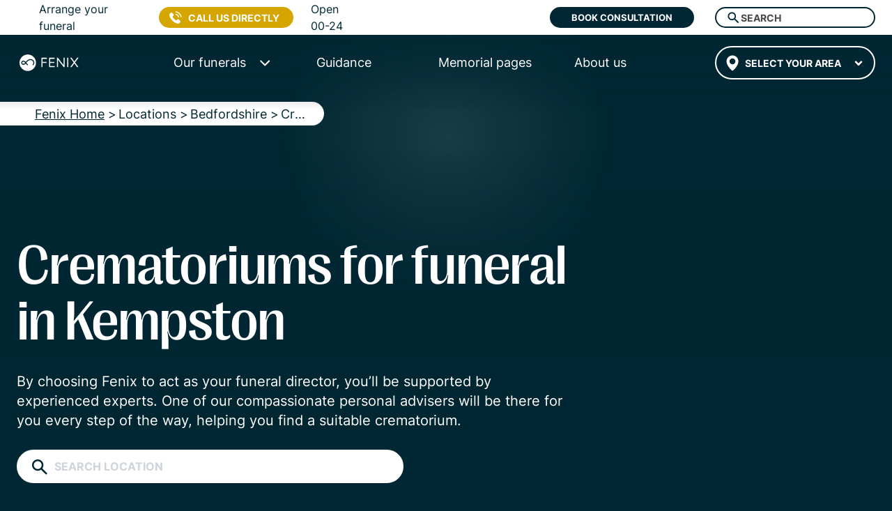

--- FILE ---
content_type: text/html
request_url: https://fenixfuneral.co.uk/locations/crematoriums/bedfordshire/kempston/
body_size: 121981
content:
<!DOCTYPE html><html lang="en"><head><meta charSet="utf-8"/><meta http-equiv="x-ua-compatible" content="ie=edge"/><meta name="viewport" content="width=device-width, initial-scale=1, shrink-to-fit=no"/><meta name="generator" content="Gatsby 4.24.5"/><meta name="description" content="Arrange funeral in Kempston → For more information about 1 crematoriums for funeral  ✓ We help you with bookings | Fenixfuneral.co.uk" data-gatsby-head="true"/><meta charSet="UTF-8" content="FENIX FUNERAL" data-gatsby-head="true"/><meta name="application-name" content="FENIX FUNERAL" data-gatsby-head="true"/><meta name="viewport" content="width=device-width, initial-scale=1, shrink-to-fit=no, minimum-scale=1" data-gatsby-head="true"/><meta name="msapplication-TileColor" content="#FFFFFF" data-gatsby-head="true"/><meta name="msapplication-TileImage" content="https://fenixfuneral.co.uk/favicon/mstile-144x144.png" data-gatsby-head="true"/><meta name="msapplication-square70x70logo" content="https://fenixfuneral.co.uk/favicon/mstile-70x70.png" data-gatsby-head="true"/><meta name="msapplication-square150x150logo" content="https://fenixfuneral.co.uk/favicon/mstile-150x150.png" data-gatsby-head="true"/><meta name="msapplication-wide310x150logo" content="https://fenixfuneral.co.uk/favicon/mstile-310x150.png" data-gatsby-head="true"/><meta name="msapplication-square310x310logo" content="https://fenixfuneral.co.uk/favicon/mstile-310x310.png" data-gatsby-head="true"/><meta property="og:url" content="https://fenixfuneral.co.uk/locations/crematoriums/bedfordshire/kempston/" data-gatsby-head="true"/><meta property="og:type" content="website" data-gatsby-head="true"/><meta property="og:title" content="▷ 1 crematoriums for funeral in Kempston  • Fenix Funeral Directors" data-gatsby-head="true"/><meta property="og:description" content="Arrange funeral in Kempston → For more information about 1 crematoriums for funeral  ✓ We help you with bookings | Fenixfuneral.co.uk" data-gatsby-head="true"/><meta property="og:image" content="https://fenixfuneral.co.uk/images/Logo-Dark.svg" data-gatsby-head="true"/><meta property="og:site_name" content="Fenix Funeral Directors" data-gatsby-head="true"/><meta property="fb:app_id" content="966242223397117" data-gatsby-head="true"/><meta property="facebook-domain-verification" content="hiavpevtm86kxvhvhvuglgzj65osw2" data-gatsby-head="true"/><meta name="theme-color" content="#fff"/><style data-href="/styles.eaae1c3a3a2ba423d229.css" data-identity="gatsby-global-css">.swiper-fade.swiper-free-mode .swiper-slide{transition-timing-function:ease-out}.swiper-fade .swiper-slide{pointer-events:none;transition-property:opacity}.swiper-fade .swiper-slide .swiper-slide{pointer-events:none}.swiper-fade .swiper-slide-active,.swiper-fade .swiper-slide-active .swiper-slide-active{pointer-events:auto}@font-face{font-family:swiper-icons;font-style:normal;font-weight:400;src:url("data:application/font-woff;charset=utf-8;base64, [base64]//wADZ2x5ZgAAAywAAADMAAAD2MHtryVoZWFkAAABbAAAADAAAAA2E2+eoWhoZWEAAAGcAAAAHwAAACQC9gDzaG10eAAAAigAAAAZAAAArgJkABFsb2NhAAAC0AAAAFoAAABaFQAUGG1heHAAAAG8AAAAHwAAACAAcABAbmFtZQAAA/gAAAE5AAACXvFdBwlwb3N0AAAFNAAAAGIAAACE5s74hXjaY2BkYGAAYpf5Hu/j+W2+MnAzMYDAzaX6QjD6/4//Bxj5GA8AuRwMYGkAPywL13jaY2BkYGA88P8Agx4j+/8fQDYfA1AEBWgDAIB2BOoAeNpjYGRgYNBh4GdgYgABEMnIABJzYNADCQAACWgAsQB42mNgYfzCOIGBlYGB0YcxjYGBwR1Kf2WQZGhhYGBiYGVmgAFGBiQQkOaawtDAoMBQxXjg/wEGPcYDDA4wNUA2CCgwsAAAO4EL6gAAeNpj2M0gyAACqxgGNWBkZ2D4/wMA+xkDdgAAAHjaY2BgYGaAYBkGRgYQiAHyGMF8FgYHIM3DwMHABGQrMOgyWDLEM1T9/w8UBfEMgLzE////P/5//f/V/xv+r4eaAAeMbAxwIUYmIMHEgKYAYjUcsDAwsLKxc3BycfPw8jEQA/[base64]/uznmfPFBNODM2K7MTQ45YEAZqGP81AmGGcF3iPqOop0r1SPTaTbVkfUe4HXj97wYE+yNwWYxwWu4v1ugWHgo3S1XdZEVqWM7ET0cfnLGxWfkgR42o2PvWrDMBSFj/IHLaF0zKjRgdiVMwScNRAoWUoH78Y2icB/yIY09An6AH2Bdu/UB+yxopYshQiEvnvu0dURgDt8QeC8PDw7Fpji3fEA4z/PEJ6YOB5hKh4dj3EvXhxPqH/SKUY3rJ7srZ4FZnh1PMAtPhwP6fl2PMJMPDgeQ4rY8YT6Gzao0eAEA409DuggmTnFnOcSCiEiLMgxCiTI6Cq5DZUd3Qmp10vO0LaLTd2cjN4fOumlc7lUYbSQcZFkutRG7g6JKZKy0RmdLY680CDnEJ+UMkpFFe1RN7nxdVpXrC4aTtnaurOnYercZg2YVmLN/d/gczfEimrE/fs/bOuq29Zmn8tloORaXgZgGa78yO9/cnXm2BpaGvq25Dv9S4E9+5SIc9PqupJKhYFSSl47+Qcr1mYNAAAAeNptw0cKwkAAAMDZJA8Q7OUJvkLsPfZ6zFVERPy8qHh2YER+3i/BP83vIBLLySsoKimrqKqpa2hp6+jq6RsYGhmbmJqZSy0sraxtbO3sHRydnEMU4uR6yx7JJXveP7WrDycAAAAAAAH//wACeNpjYGRgYOABYhkgZgJCZgZNBkYGLQZtIJsFLMYAAAw3ALgAeNolizEKgDAQBCchRbC2sFER0YD6qVQiBCv/H9ezGI6Z5XBAw8CBK/m5iQQVauVbXLnOrMZv2oLdKFa8Pjuru2hJzGabmOSLzNMzvutpB3N42mNgZGBg4GKQYzBhYMxJLMlj4GBgAYow/P/PAJJhLM6sSoWKfWCAAwDAjgbRAAB42mNgYGBkAIIbCZo5IPrmUn0hGA0AO8EFTQAA") format("woff")}:root{--swiper-theme-color:#007aff}.swiper{list-style:none;margin-left:auto;margin-right:auto;overflow:hidden;padding:0;position:relative;z-index:1}.swiper-vertical>.swiper-wrapper{flex-direction:column}.swiper-wrapper{box-sizing:content-box;display:flex;height:100%;position:relative;transition-property:-webkit-transform;transition-property:transform;transition-property:transform,-webkit-transform;width:100%;z-index:1}.swiper-android .swiper-slide,.swiper-wrapper{-webkit-transform:translateZ(0);transform:translateZ(0)}.swiper-pointer-events{touch-action:pan-y}.swiper-pointer-events.swiper-vertical{touch-action:pan-x}.swiper-slide{flex-shrink:0;height:100%;position:relative;transition-property:-webkit-transform;transition-property:transform;transition-property:transform,-webkit-transform;width:100%}.swiper-slide-invisible-blank{visibility:hidden}.swiper-autoheight,.swiper-autoheight .swiper-slide{height:auto}.swiper-autoheight .swiper-wrapper{align-items:flex-start;transition-property:height,-webkit-transform;transition-property:transform,height;transition-property:transform,height,-webkit-transform}.swiper-backface-hidden .swiper-slide{-webkit-backface-visibility:hidden;backface-visibility:hidden;-webkit-transform:translateZ(0);transform:translateZ(0)}.swiper-3d,.swiper-3d.swiper-css-mode .swiper-wrapper{-webkit-perspective:1200px;perspective:1200px}.swiper-3d .swiper-cube-shadow,.swiper-3d .swiper-slide,.swiper-3d .swiper-slide-shadow,.swiper-3d .swiper-slide-shadow-bottom,.swiper-3d .swiper-slide-shadow-left,.swiper-3d .swiper-slide-shadow-right,.swiper-3d .swiper-slide-shadow-top,.swiper-3d .swiper-wrapper{-webkit-transform-style:preserve-3d;transform-style:preserve-3d}.swiper-3d .swiper-slide-shadow,.swiper-3d .swiper-slide-shadow-bottom,.swiper-3d .swiper-slide-shadow-left,.swiper-3d .swiper-slide-shadow-right,.swiper-3d .swiper-slide-shadow-top{height:100%;left:0;pointer-events:none;position:absolute;top:0;width:100%;z-index:10}.swiper-3d .swiper-slide-shadow{background:rgba(0,0,0,.15)}.swiper-3d .swiper-slide-shadow-left{background-image:linear-gradient(270deg,rgba(0,0,0,.5),transparent)}.swiper-3d .swiper-slide-shadow-right{background-image:linear-gradient(90deg,rgba(0,0,0,.5),transparent)}.swiper-3d .swiper-slide-shadow-top{background-image:linear-gradient(0deg,rgba(0,0,0,.5),transparent)}.swiper-3d .swiper-slide-shadow-bottom{background-image:linear-gradient(180deg,rgba(0,0,0,.5),transparent)}.swiper-css-mode>.swiper-wrapper{-ms-overflow-style:none;overflow:auto;scrollbar-width:none}.swiper-css-mode>.swiper-wrapper::-webkit-scrollbar{display:none}.swiper-css-mode>.swiper-wrapper>.swiper-slide{scroll-snap-align:start start}.swiper-horizontal.swiper-css-mode>.swiper-wrapper{scroll-snap-type:x mandatory}.swiper-vertical.swiper-css-mode>.swiper-wrapper{scroll-snap-type:y mandatory}.swiper-centered>.swiper-wrapper:before{content:"";flex-shrink:0;order:9999}.swiper-centered.swiper-horizontal>.swiper-wrapper>.swiper-slide:first-child{-webkit-margin-start:var(--swiper-centered-offset-before);margin-inline-start:var(--swiper-centered-offset-before)}.swiper-centered.swiper-horizontal>.swiper-wrapper:before{height:100%;width:var(--swiper-centered-offset-after)}.swiper-centered.swiper-vertical>.swiper-wrapper>.swiper-slide:first-child{-webkit-margin-before:var(--swiper-centered-offset-before);margin-block-start:var(--swiper-centered-offset-before)}.swiper-centered.swiper-vertical>.swiper-wrapper:before{height:var(--swiper-centered-offset-after);width:100%}.swiper-centered>.swiper-wrapper>.swiper-slide{scroll-snap-align:center center}.swiper-pagination{position:absolute;text-align:center;-webkit-transform:translateZ(0);transform:translateZ(0);transition:opacity .3s;z-index:10}.swiper-pagination.swiper-pagination-hidden{opacity:0}.swiper-pagination-disabled>.swiper-pagination,.swiper-pagination.swiper-pagination-disabled{display:none!important}.swiper-horizontal>.swiper-pagination-bullets,.swiper-pagination-bullets.swiper-pagination-horizontal,.swiper-pagination-custom,.swiper-pagination-fraction{bottom:10px;left:0;width:100%}.swiper-pagination-bullets-dynamic{font-size:0;overflow:hidden}.swiper-pagination-bullets-dynamic .swiper-pagination-bullet{position:relative;-webkit-transform:scale(.33);transform:scale(.33)}.swiper-pagination-bullets-dynamic .swiper-pagination-bullet-active,.swiper-pagination-bullets-dynamic .swiper-pagination-bullet-active-main{-webkit-transform:scale(1);transform:scale(1)}.swiper-pagination-bullets-dynamic .swiper-pagination-bullet-active-prev{-webkit-transform:scale(.66);transform:scale(.66)}.swiper-pagination-bullets-dynamic .swiper-pagination-bullet-active-prev-prev{-webkit-transform:scale(.33);transform:scale(.33)}.swiper-pagination-bullets-dynamic .swiper-pagination-bullet-active-next{-webkit-transform:scale(.66);transform:scale(.66)}.swiper-pagination-bullets-dynamic .swiper-pagination-bullet-active-next-next{-webkit-transform:scale(.33);transform:scale(.33)}.swiper-pagination-bullet{background:var(--swiper-pagination-bullet-inactive-color,#000);border-radius:50%;display:inline-block;height:var(--swiper-pagination-bullet-height,var(--swiper-pagination-bullet-size,8px));opacity:var(--swiper-pagination-bullet-inactive-opacity,.2);width:var(--swiper-pagination-bullet-width,var(--swiper-pagination-bullet-size,8px))}button.swiper-pagination-bullet{-webkit-appearance:none;appearance:none;border:none;box-shadow:none;margin:0;padding:0}.swiper-pagination-clickable .swiper-pagination-bullet{cursor:pointer}.swiper-pagination-bullet:only-child{display:none!important}.swiper-pagination-bullet-active{background:var(--swiper-pagination-color,var(--swiper-theme-color));opacity:var(--swiper-pagination-bullet-opacity,1)}.swiper-pagination-vertical.swiper-pagination-bullets,.swiper-vertical>.swiper-pagination-bullets{right:10px;top:50%;-webkit-transform:translate3d(0,-50%,0);transform:translate3d(0,-50%,0)}.swiper-pagination-vertical.swiper-pagination-bullets .swiper-pagination-bullet,.swiper-vertical>.swiper-pagination-bullets .swiper-pagination-bullet{display:block;margin:var(--swiper-pagination-bullet-vertical-gap,6px) 0}.swiper-pagination-vertical.swiper-pagination-bullets.swiper-pagination-bullets-dynamic,.swiper-vertical>.swiper-pagination-bullets.swiper-pagination-bullets-dynamic{top:50%;-webkit-transform:translateY(-50%);transform:translateY(-50%);width:8px}.swiper-pagination-vertical.swiper-pagination-bullets.swiper-pagination-bullets-dynamic .swiper-pagination-bullet,.swiper-vertical>.swiper-pagination-bullets.swiper-pagination-bullets-dynamic .swiper-pagination-bullet{display:inline-block;transition:top .2s,-webkit-transform .2s;transition:transform .2s,top .2s;transition:transform .2s,top .2s,-webkit-transform .2s}.swiper-horizontal>.swiper-pagination-bullets .swiper-pagination-bullet,.swiper-pagination-horizontal.swiper-pagination-bullets .swiper-pagination-bullet{margin:0 var(--swiper-pagination-bullet-horizontal-gap,4px)}.swiper-horizontal>.swiper-pagination-bullets.swiper-pagination-bullets-dynamic,.swiper-pagination-horizontal.swiper-pagination-bullets.swiper-pagination-bullets-dynamic{left:50%;-webkit-transform:translateX(-50%);transform:translateX(-50%);white-space:nowrap}.swiper-horizontal>.swiper-pagination-bullets.swiper-pagination-bullets-dynamic .swiper-pagination-bullet,.swiper-pagination-horizontal.swiper-pagination-bullets.swiper-pagination-bullets-dynamic .swiper-pagination-bullet{transition:left .2s,-webkit-transform .2s;transition:transform .2s,left .2s;transition:transform .2s,left .2s,-webkit-transform .2s}.swiper-horizontal.swiper-rtl>.swiper-pagination-bullets-dynamic .swiper-pagination-bullet{transition:right .2s,-webkit-transform .2s;transition:transform .2s,right .2s;transition:transform .2s,right .2s,-webkit-transform .2s}.swiper-pagination-progressbar{background:rgba(0,0,0,.25);position:absolute}.swiper-pagination-progressbar .swiper-pagination-progressbar-fill{background:var(--swiper-pagination-color,var(--swiper-theme-color));height:100%;left:0;position:absolute;top:0;-webkit-transform:scale(0);transform:scale(0);-webkit-transform-origin:left top;transform-origin:left top;width:100%}.swiper-rtl .swiper-pagination-progressbar .swiper-pagination-progressbar-fill{-webkit-transform-origin:right top;transform-origin:right top}.swiper-horizontal>.swiper-pagination-progressbar,.swiper-pagination-progressbar.swiper-pagination-horizontal,.swiper-pagination-progressbar.swiper-pagination-vertical.swiper-pagination-progressbar-opposite,.swiper-vertical>.swiper-pagination-progressbar.swiper-pagination-progressbar-opposite{height:4px;left:0;top:0;width:100%}.swiper-horizontal>.swiper-pagination-progressbar.swiper-pagination-progressbar-opposite,.swiper-pagination-progressbar.swiper-pagination-horizontal.swiper-pagination-progressbar-opposite,.swiper-pagination-progressbar.swiper-pagination-vertical,.swiper-vertical>.swiper-pagination-progressbar{height:100%;left:0;top:0;width:4px}.swiper-pagination-lock{display:none}@font-face{font-display:swap;font-family:PP Right Gothic Medium;src:url(/font/PPRightGothic-Medium.woff) format("woff")}@font-face{font-display:swap;font-family:Inter;src:url(/font/Inter-Regular.woff) format("woff")}@font-face{font-display:swap;font-family:Inter Light;src:url(/font/Inter-Light.woff) format("woff")}@font-face{font-display:swap;font-family:Inter Bold;src:url(/font/Inter-Bold.woff) format("woff")}*,:after,:before{box-sizing:border-box}html{-webkit-text-size-adjust:100%;-ms-text-size-adjust:100%;-ms-overflow-style:scrollbar;-webkit-tap-highlight-color:rgba(0,0,0,0);line-height:1.15}article,aside,figcaption,figure,footer,header,hgroup,main,nav,section{display:block}body{background-color:#fff;color:#212529;font-family:-apple-system,BlinkMacSystemFont,Segoe UI,Roboto,Helvetica Neue,Arial,sans-serif,Apple Color Emoji,Segoe UI Emoji,Segoe UI Symbol,Noto Color Emoji;font-size:1rem;font-weight:400;line-height:1.5;text-align:left}[tabindex="-1"]:focus{outline:0!important}hr{box-sizing:content-box;height:0;overflow:visible}h1,h2,h3,h4,h5,h6{margin-bottom:.5rem;margin-top:0}p{margin-bottom:30px;margin-top:0}abbr[data-original-title],abbr[title]{border-bottom:0;cursor:help;-webkit-text-decoration:underline dotted;text-decoration:underline dotted}address{font-style:normal;line-height:inherit}address,dl,ol,ul{margin-bottom:1rem}dl,ol,ul{margin-top:0}ol ol,ol ul,ul ol,ul ul{margin-bottom:0}dt{font-weight:700}dd{margin-bottom:.5rem;margin-left:0}blockquote{margin:0 0 1rem}dfn{font-style:italic}b,strong{font-weight:bolder}small{font-size:80%}sub,sup{font-size:75%;line-height:0;position:relative;vertical-align:baseline}sub{bottom:-.25em}sup{top:-.5em}a{-webkit-text-decoration-skip:objects;background-color:transparent;color:#007bff;text-decoration:none}a:hover{color:#0056b3;text-decoration:underline}a:not([href]):not([tabindex]),a:not([href]):not([tabindex]):focus,a:not([href]):not([tabindex]):hover{color:inherit;text-decoration:none}a:not([href]):not([tabindex]):focus{outline:0}code,kbd,pre,samp{font-family:SFMono-Regular,Menlo,Monaco,Consolas,Liberation Mono,Courier New,monospace;font-size:1em}pre{-ms-overflow-style:scrollbar;margin-bottom:1rem;margin-top:0;overflow:auto}figure{margin:0 0 1rem}img{border-style:none}img,svg{vertical-align:middle}svg{overflow:hidden}table{border-collapse:collapse}caption{caption-side:bottom;color:#6c757d;padding-bottom:.75rem;padding-top:.75rem;text-align:left}th{text-align:inherit}label{display:inline-block;margin-bottom:.5rem}button{border-radius:0}button:focus{outline:1px dotted;outline:5px auto -webkit-focus-ring-color}button,input,optgroup,select,textarea{font-family:inherit;font-size:inherit;line-height:inherit;margin:0}button,input{overflow:visible}button,select{text-transform:none}[type=reset],[type=submit],button,html [type=button]{-webkit-appearance:button}[type=button]::-moz-focus-inner,[type=reset]::-moz-focus-inner,[type=submit]::-moz-focus-inner,button::-moz-focus-inner{border-style:none;padding:0}input[type=checkbox],input[type=radio]{box-sizing:border-box;padding:0}input[type=date],input[type=datetime-local],input[type=month],input[type=time]{-webkit-appearance:listbox}textarea{overflow:auto;resize:vertical}fieldset{border:0;margin:0;min-width:0;padding:0}legend{color:inherit;display:block;font-size:1.5rem;line-height:inherit;margin-bottom:.5rem;max-width:100%;padding:0;white-space:normal;width:100%}progress{vertical-align:baseline}[type=number]::-webkit-inner-spin-button,[type=number]::-webkit-outer-spin-button{height:auto}[type=search]{-webkit-appearance:none;outline-offset:-2px}[type=search]::-webkit-search-cancel-button,[type=search]::-webkit-search-decoration{-webkit-appearance:none}::-webkit-file-upload-button{-webkit-appearance:button;font:inherit}output{display:inline-block}summary{cursor:pointer;display:list-item}template{display:none}[hidden]{display:none!important}.h1,.h2,.h3,.h4,.h5,.h6,h1,h2,h3,h4,h5,h6{color:inherit;font-weight:500;line-height:1.2}.h1,h1{font-family:PP Right Gothic Medium,sans-serif;font-size:2.5rem}.h2,h2{font-size:2rem}.h3,h3{font-size:1.75rem}.h4,h4{font-size:1.5rem}.h5,h5{font-size:1.25rem}.h6,h6{font-size:1rem}.lead{font-size:1.25rem;font-weight:300}.display-1{font-size:6rem}.display-1,.display-2{font-weight:300;line-height:1.2}.display-2{font-size:5.5rem}.display-3{font-size:4.5rem}.display-3,.display-4{font-weight:300;line-height:1.2}.display-4{font-size:3.5rem}hr{border:0;border-top:1px solid rgba(0,0,0,.1);margin-bottom:1rem;margin-top:1rem}.small,small{font-size:80%;font-weight:400}.mark,mark{background-color:#fcf8e3;padding:.2em}.list-inline,.list-unstyled{list-style:none;padding-left:0}.list-inline-item{display:inline-block}.list-inline-item:not(:last-child){margin-right:.5rem}.initialism{font-size:90%;text-transform:uppercase}.blockquote{font-size:1.25rem;margin-bottom:1rem}.blockquote-footer{color:#6c757d;display:block;font-size:80%}.blockquote-footer:before{content:"— "}.img-fluid,.img-thumbnail{height:auto;max-width:100%}.img-thumbnail{background-color:#fff;border:1px solid #dee2e6;border-radius:.25rem;padding:.25rem}.figure{display:inline-block}.figure-img{line-height:1;margin-bottom:.5rem}.figure-caption{color:#6c757d;font-size:90%}code{color:#e83e8c;font-size:87.5%;word-break:break-word}a>code{color:inherit}kbd{background-color:#212529;border-radius:.2rem;color:#fff;font-size:87.5%;padding:.2rem .4rem}kbd kbd{font-size:100%;font-weight:700;padding:0}pre{color:#212529;display:block;font-size:87.5%}pre code{color:inherit;font-size:inherit;word-break:normal}.pre-scrollable{max-height:340px;overflow-y:scroll}.container{margin-left:auto;margin-right:auto;padding-left:15px;padding-right:15px;width:100%}@media(min-width:576px){.container{max-width:540px}}@media(min-width:768px){.container{max-width:720px}}@media(min-width:992px){.container{max-width:960px}}@media(min-width:1200px){.container{max-width:1140px}}.container-fluid{margin-left:auto;margin-right:auto;padding-left:15px;padding-right:15px;width:100%}.row{display:flex;flex-wrap:wrap;margin-left:-15px;margin-right:-15px}.no-gutters{margin-left:0;margin-right:0}.no-gutters>.col,.no-gutters>[class*=col-]{padding-left:0;padding-right:0}.col,.col-1,.col-10,.col-11,.col-12,.col-2,.col-3,.col-4,.col-5,.col-6,.col-7,.col-8,.col-9,.col-auto,.col-lg,.col-lg-1,.col-lg-10,.col-lg-11,.col-lg-12,.col-lg-2,.col-lg-3,.col-lg-4,.col-lg-5,.col-lg-6,.col-lg-7,.col-lg-8,.col-lg-9,.col-lg-auto,.col-md,.col-md-1,.col-md-10,.col-md-11,.col-md-12,.col-md-2,.col-md-3,.col-md-4,.col-md-5,.col-md-6,.col-md-7,.col-md-8,.col-md-9,.col-md-auto,.col-sm,.col-sm-1,.col-sm-10,.col-sm-11,.col-sm-12,.col-sm-2,.col-sm-3,.col-sm-4,.col-sm-5,.col-sm-6,.col-sm-7,.col-sm-8,.col-sm-9,.col-sm-auto,.col-xl,.col-xl-1,.col-xl-10,.col-xl-11,.col-xl-12,.col-xl-2,.col-xl-3,.col-xl-4,.col-xl-5,.col-xl-6,.col-xl-7,.col-xl-8,.col-xl-9,.col-xl-auto{min-height:1px;padding-left:15px;padding-right:15px;position:relative;width:100%}.col{flex-basis:0;flex-grow:1;max-width:100%}.col-auto{flex:0 0 auto;max-width:none;width:auto}.col-1{flex:0 0 8.333333%;max-width:8.333333%}.col-2{flex:0 0 16.666667%;max-width:16.666667%}.col-3{flex:0 0 25%;max-width:25%}.col-4{flex:0 0 33.333333%;max-width:33.333333%}.col-5{flex:0 0 41.666667%;max-width:41.666667%}.col-6{flex:0 0 50%;max-width:50%}.col-7{flex:0 0 58.333333%;max-width:58.333333%}.col-8{flex:0 0 66.666667%;max-width:66.666667%}.col-9{flex:0 0 75%;max-width:75%}.col-10{flex:0 0 83.333333%;max-width:83.333333%}.col-11{flex:0 0 91.666667%;max-width:91.666667%}.col-12{flex:0 0 100%;max-width:100%}.order-first{order:-1}.order-last{order:13}.order-0{order:0}.order-1{order:1}.order-2{order:2}.order-3{order:3}.order-4{order:4}.order-5{order:5}.order-6{order:6}.order-7{order:7}.order-8{order:8}.order-9{order:9}.order-10{order:10}.order-11{order:11}.order-12{order:12}.offset-1{margin-left:8.333333%}.offset-2{margin-left:16.666667%}.offset-3{margin-left:25%}.offset-4{margin-left:33.333333%}.offset-5{margin-left:41.666667%}.offset-6{margin-left:50%}.offset-7{margin-left:58.333333%}.offset-8{margin-left:66.666667%}.offset-9{margin-left:75%}.offset-10{margin-left:83.333333%}.offset-11{margin-left:91.666667%}@media(min-width:576px){.col-sm{flex-basis:0;flex-grow:1;max-width:100%}.col-sm-auto{flex:0 0 auto;max-width:none;width:auto}.col-sm-1{flex:0 0 8.333333%;max-width:8.333333%}.col-sm-2{flex:0 0 16.666667%;max-width:16.666667%}.col-sm-3{flex:0 0 25%;max-width:25%}.col-sm-4{flex:0 0 33.333333%;max-width:33.333333%}.col-sm-5{flex:0 0 41.666667%;max-width:41.666667%}.col-sm-6{flex:0 0 50%;max-width:50%}.col-sm-7{flex:0 0 58.333333%;max-width:58.333333%}.col-sm-8{flex:0 0 66.666667%;max-width:66.666667%}.col-sm-9{flex:0 0 75%;max-width:75%}.col-sm-10{flex:0 0 83.333333%;max-width:83.333333%}.col-sm-11{flex:0 0 91.666667%;max-width:91.666667%}.col-sm-12{flex:0 0 100%;max-width:100%}.order-sm-first{order:-1}.order-sm-last{order:13}.order-sm-0{order:0}.order-sm-1{order:1}.order-sm-2{order:2}.order-sm-3{order:3}.order-sm-4{order:4}.order-sm-5{order:5}.order-sm-6{order:6}.order-sm-7{order:7}.order-sm-8{order:8}.order-sm-9{order:9}.order-sm-10{order:10}.order-sm-11{order:11}.order-sm-12{order:12}.offset-sm-0{margin-left:0}.offset-sm-1{margin-left:8.333333%}.offset-sm-2{margin-left:16.666667%}.offset-sm-3{margin-left:25%}.offset-sm-4{margin-left:33.333333%}.offset-sm-5{margin-left:41.666667%}.offset-sm-6{margin-left:50%}.offset-sm-7{margin-left:58.333333%}.offset-sm-8{margin-left:66.666667%}.offset-sm-9{margin-left:75%}.offset-sm-10{margin-left:83.333333%}.offset-sm-11{margin-left:91.666667%}}@media(min-width:768px){.col-md{flex-basis:0;flex-grow:1;max-width:100%}.col-md-auto{flex:0 0 auto;max-width:none;width:auto}.col-md-1{flex:0 0 8.333333%;max-width:8.333333%}.col-md-2{flex:0 0 16.666667%;max-width:16.666667%}.col-md-3{flex:0 0 25%;max-width:25%}.col-md-4{flex:0 0 33.333333%;max-width:33.333333%}.col-md-5{flex:0 0 41.666667%;max-width:41.666667%}.col-md-6{flex:0 0 50%;max-width:50%}.col-md-7{flex:0 0 58.333333%;max-width:58.333333%}.col-md-8{flex:0 0 66.666667%;max-width:66.666667%}.col-md-9{flex:0 0 75%;max-width:75%}.col-md-10{flex:0 0 83.333333%;max-width:83.333333%}.col-md-11{flex:0 0 91.666667%;max-width:91.666667%}.col-md-12{flex:0 0 100%;max-width:100%}.order-md-first{order:-1}.order-md-last{order:13}.order-md-0{order:0}.order-md-1{order:1}.order-md-2{order:2}.order-md-3{order:3}.order-md-4{order:4}.order-md-5{order:5}.order-md-6{order:6}.order-md-7{order:7}.order-md-8{order:8}.order-md-9{order:9}.order-md-10{order:10}.order-md-11{order:11}.order-md-12{order:12}.offset-md-0{margin-left:0}.offset-md-1{margin-left:8.333333%}.offset-md-2{margin-left:16.666667%}.offset-md-3{margin-left:25%}.offset-md-4{margin-left:33.333333%}.offset-md-5{margin-left:41.666667%}.offset-md-6{margin-left:50%}.offset-md-7{margin-left:58.333333%}.offset-md-8{margin-left:66.666667%}.offset-md-9{margin-left:75%}.offset-md-10{margin-left:83.333333%}.offset-md-11{margin-left:91.666667%}}@media(min-width:992px){.col-lg{flex-basis:0;flex-grow:1;max-width:100%}.col-lg-auto{flex:0 0 auto;max-width:none;width:auto}.col-lg-1{flex:0 0 8.333333%;max-width:8.333333%}.col-lg-2{flex:0 0 16.666667%;max-width:16.666667%}.col-lg-3{flex:0 0 25%;max-width:25%}.col-lg-4{flex:0 0 33.333333%;max-width:33.333333%}.col-lg-5{flex:0 0 41.666667%;max-width:41.666667%}.col-lg-6{flex:0 0 50%;max-width:50%}.col-lg-7{flex:0 0 58.333333%;max-width:58.333333%}.col-lg-8{flex:0 0 66.666667%;max-width:66.666667%}.col-lg-9{flex:0 0 75%;max-width:75%}.col-lg-10{flex:0 0 83.333333%;max-width:83.333333%}.col-lg-11{flex:0 0 91.666667%;max-width:91.666667%}.col-lg-12{flex:0 0 100%;max-width:100%}.order-lg-first{order:-1}.order-lg-last{order:13}.order-lg-0{order:0}.order-lg-1{order:1}.order-lg-2{order:2}.order-lg-3{order:3}.order-lg-4{order:4}.order-lg-5{order:5}.order-lg-6{order:6}.order-lg-7{order:7}.order-lg-8{order:8}.order-lg-9{order:9}.order-lg-10{order:10}.order-lg-11{order:11}.order-lg-12{order:12}.offset-lg-0{margin-left:0}.offset-lg-1{margin-left:8.333333%}.offset-lg-2{margin-left:16.666667%}.offset-lg-3{margin-left:25%}.offset-lg-4{margin-left:33.333333%}.offset-lg-5{margin-left:41.666667%}.offset-lg-6{margin-left:50%}.offset-lg-7{margin-left:58.333333%}.offset-lg-8{margin-left:66.666667%}.offset-lg-9{margin-left:75%}.offset-lg-10{margin-left:83.333333%}.offset-lg-11{margin-left:91.666667%}}@media(min-width:1200px){.col-xl{flex-basis:0;flex-grow:1;max-width:100%}.col-xl-auto{flex:0 0 auto;max-width:none;width:auto}.col-xl-1{flex:0 0 8.333333%;max-width:8.333333%}.col-xl-2{flex:0 0 16.666667%;max-width:16.666667%}.col-xl-3{flex:0 0 25%;max-width:25%}.col-xl-4{flex:0 0 33.333333%;max-width:33.333333%}.col-xl-5{flex:0 0 41.666667%;max-width:41.666667%}.col-xl-6{flex:0 0 50%;max-width:50%}.col-xl-7{flex:0 0 58.333333%;max-width:58.333333%}.col-xl-8{flex:0 0 66.666667%;max-width:66.666667%}.col-xl-9{flex:0 0 75%;max-width:75%}.col-xl-10{flex:0 0 83.333333%;max-width:83.333333%}.col-xl-11{flex:0 0 91.666667%;max-width:91.666667%}.col-xl-12{flex:0 0 100%;max-width:100%}.order-xl-first{order:-1}.order-xl-last{order:13}.order-xl-0{order:0}.order-xl-1{order:1}.order-xl-2{order:2}.order-xl-3{order:3}.order-xl-4{order:4}.order-xl-5{order:5}.order-xl-6{order:6}.order-xl-7{order:7}.order-xl-8{order:8}.order-xl-9{order:9}.order-xl-10{order:10}.order-xl-11{order:11}.order-xl-12{order:12}.offset-xl-0{margin-left:0}.offset-xl-1{margin-left:8.333333%}.offset-xl-2{margin-left:16.666667%}.offset-xl-3{margin-left:25%}.offset-xl-4{margin-left:33.333333%}.offset-xl-5{margin-left:41.666667%}.offset-xl-6{margin-left:50%}.offset-xl-7{margin-left:58.333333%}.offset-xl-8{margin-left:66.666667%}.offset-xl-9{margin-left:75%}.offset-xl-10{margin-left:83.333333%}.offset-xl-11{margin-left:91.666667%}}.form-control{background-clip:padding-box;background-color:#fff;border:1px solid #ced4da;border-radius:.25rem;color:#495057;display:block;font-size:1rem;height:50px;line-height:1.5;padding:.375rem .75rem;transition:border-color .15s ease-in-out,box-shadow .15s ease-in-out;width:100%}@media screen and (prefers-reduced-motion:reduce){.form-control{transition:none}}.form-control::-ms-expand{background-color:transparent;border:0}.form-control:focus{background-color:#fff;border-color:#80bdff;box-shadow:0 0 0 .2rem rgba(0,123,255,.25);color:#495057;outline:0}.form-control::-webkit-input-placeholder{color:#6c757d;opacity:1}.form-control::placeholder{color:#6c757d;opacity:1}.form-control:disabled,.form-control[readonly]{background-color:#e9ecef;opacity:1}select.form-control:focus::-ms-value{background-color:#fff;color:#495057}.form-control-file,.form-control-range{display:block;width:100%}.col-form-label{font-size:inherit;line-height:1.5;margin-bottom:0;padding-bottom:calc(.375rem + 1px);padding-top:calc(.375rem + 1px)}.col-form-label-lg{font-size:1.25rem;line-height:1.5;padding-bottom:calc(.5rem + 1px);padding-top:calc(.5rem + 1px)}.col-form-label-sm{font-size:.875rem;line-height:1.5;padding-bottom:calc(.25rem + 1px);padding-top:calc(.25rem + 1px)}.form-control-plaintext{background-color:transparent;border:solid transparent;border-width:1px 0;color:#212529;display:block;line-height:1.5;margin-bottom:0;padding-bottom:.375rem;padding-top:.375rem;width:100%}.form-control-plaintext.form-control-lg,.form-control-plaintext.form-control-sm{padding-left:0;padding-right:0}.form-control-sm{border-radius:.2rem;font-size:.875rem;height:calc(1.8125rem + 2px);line-height:1.5;padding:.25rem .5rem}.form-control-lg{border-radius:.3rem;font-size:1.25rem;height:calc(2.875rem + 2px);line-height:1.5;padding:.5rem 1rem}select.form-control[multiple],select.form-control[size],textarea.form-control{height:auto}.form-group{margin-bottom:1rem}.form-text{display:block;margin-top:.25rem}.form-row{display:flex;flex-wrap:wrap;margin-left:-5px;margin-right:-5px}.form-row>.col,.form-row>[class*=col-]{padding-left:5px;padding-right:5px}.form-check{display:block;padding-left:1.25rem;position:relative}.form-check-input{margin-left:-1.25rem;margin-top:.3rem;position:absolute}.form-check-input:disabled~.form-check-label{color:#6c757d}.form-check-label{margin-bottom:0}.form-check-inline{align-items:center;display:inline-flex;margin-right:.75rem;padding-left:0}.form-check-inline .form-check-input{margin-left:0;margin-right:.3125rem;margin-top:0;position:static}.valid-feedback{color:#28a745;display:none;font-size:80%;margin-top:.25rem;width:100%}.valid-tooltip{background-color:rgba(40,167,69,.9);border-radius:.25rem;color:#fff;display:none;font-size:.875rem;line-height:1.5;margin-top:.1rem;max-width:100%;padding:.25rem .5rem;position:absolute;top:100%;z-index:5}.custom-select.is-valid,.form-control.is-valid,.was-validated .custom-select:valid,.was-validated .form-control:valid{border-color:#28a745}.custom-select.is-valid:focus,.form-control.is-valid:focus,.was-validated .custom-select:valid:focus,.was-validated .form-control:valid:focus{border-color:#28a745;box-shadow:0 0 0 .2rem rgba(40,167,69,.25)}.custom-select.is-valid~.valid-feedback,.custom-select.is-valid~.valid-tooltip,.form-control-file.is-valid~.valid-feedback,.form-control-file.is-valid~.valid-tooltip,.form-control.is-valid~.valid-feedback,.form-control.is-valid~.valid-tooltip,.was-validated .custom-select:valid~.valid-feedback,.was-validated .custom-select:valid~.valid-tooltip,.was-validated .form-control-file:valid~.valid-feedback,.was-validated .form-control-file:valid~.valid-tooltip,.was-validated .form-control:valid~.valid-feedback,.was-validated .form-control:valid~.valid-tooltip{display:block}.form-check-input.is-valid~.form-check-label,.was-validated .form-check-input:valid~.form-check-label{color:#28a745}.form-check-input.is-valid~.valid-feedback,.form-check-input.is-valid~.valid-tooltip,.was-validated .form-check-input:valid~.valid-feedback,.was-validated .form-check-input:valid~.valid-tooltip{display:block}.custom-control-input.is-valid~.custom-control-label,.was-validated .custom-control-input:valid~.custom-control-label{color:#28a745}.custom-control-input.is-valid~.custom-control-label:before,.was-validated .custom-control-input:valid~.custom-control-label:before{background-color:#71dd8a}.custom-control-input.is-valid~.valid-feedback,.custom-control-input.is-valid~.valid-tooltip,.was-validated .custom-control-input:valid~.valid-feedback,.was-validated .custom-control-input:valid~.valid-tooltip{display:block}.custom-control-input.is-valid:checked~.custom-control-label:before,.was-validated .custom-control-input:valid:checked~.custom-control-label:before{background-color:#34ce57}.custom-control-input.is-valid:focus~.custom-control-label:before,.was-validated .custom-control-input:valid:focus~.custom-control-label:before{box-shadow:0 0 0 1px #fff,0 0 0 .2rem rgba(40,167,69,.25)}.custom-file-input.is-valid~.custom-file-label,.was-validated .custom-file-input:valid~.custom-file-label{border-color:#28a745}.custom-file-input.is-valid~.custom-file-label:after,.was-validated .custom-file-input:valid~.custom-file-label:after{border-color:inherit}.custom-file-input.is-valid~.valid-feedback,.custom-file-input.is-valid~.valid-tooltip,.was-validated .custom-file-input:valid~.valid-feedback,.was-validated .custom-file-input:valid~.valid-tooltip{display:block}.custom-file-input.is-valid:focus~.custom-file-label,.was-validated .custom-file-input:valid:focus~.custom-file-label{box-shadow:0 0 0 .2rem rgba(40,167,69,.25)}.invalid-feedback{color:#dc3545;display:none;font-size:80%;margin-top:.25rem;width:100%}.invalid-tooltip{background-color:rgba(220,53,69,.9);border-radius:.25rem;color:#fff;display:none;font-size:.875rem;line-height:1.5;margin-top:.1rem;max-width:100%;padding:.25rem .5rem;position:absolute;top:100%;z-index:5}.custom-select.is-invalid,.form-control.is-invalid,.was-validated .custom-select:invalid,.was-validated .form-control:invalid{border-color:#dc3545}.custom-select.is-invalid:focus,.form-control.is-invalid:focus,.was-validated .custom-select:invalid:focus,.was-validated .form-control:invalid:focus{border-color:#dc3545;box-shadow:0 0 0 .2rem rgba(220,53,69,.25)}.custom-select.is-invalid~.invalid-feedback,.custom-select.is-invalid~.invalid-tooltip,.form-control-file.is-invalid~.invalid-feedback,.form-control-file.is-invalid~.invalid-tooltip,.form-control.is-invalid~.invalid-feedback,.form-control.is-invalid~.invalid-tooltip,.was-validated .custom-select:invalid~.invalid-feedback,.was-validated .custom-select:invalid~.invalid-tooltip,.was-validated .form-control-file:invalid~.invalid-feedback,.was-validated .form-control-file:invalid~.invalid-tooltip,.was-validated .form-control:invalid~.invalid-feedback,.was-validated .form-control:invalid~.invalid-tooltip{display:block}.form-check-input.is-invalid~.form-check-label,.was-validated .form-check-input:invalid~.form-check-label{color:#dc3545}.form-check-input.is-invalid~.invalid-feedback,.form-check-input.is-invalid~.invalid-tooltip,.was-validated .form-check-input:invalid~.invalid-feedback,.was-validated .form-check-input:invalid~.invalid-tooltip{display:block}.custom-control-input.is-invalid~.custom-control-label,.was-validated .custom-control-input:invalid~.custom-control-label{color:#dc3545}.custom-control-input.is-invalid~.custom-control-label:before,.was-validated .custom-control-input:invalid~.custom-control-label:before{background-color:#efa2a9}.custom-control-input.is-invalid~.invalid-feedback,.custom-control-input.is-invalid~.invalid-tooltip,.was-validated .custom-control-input:invalid~.invalid-feedback,.was-validated .custom-control-input:invalid~.invalid-tooltip{display:block}.custom-control-input.is-invalid:checked~.custom-control-label:before,.was-validated .custom-control-input:invalid:checked~.custom-control-label:before{background-color:#e4606d}.custom-control-input.is-invalid:focus~.custom-control-label:before,.was-validated .custom-control-input:invalid:focus~.custom-control-label:before{box-shadow:0 0 0 1px #fff,0 0 0 .2rem rgba(220,53,69,.25)}.custom-file-input.is-invalid~.custom-file-label,.was-validated .custom-file-input:invalid~.custom-file-label{border-color:#dc3545}.custom-file-input.is-invalid~.custom-file-label:after,.was-validated .custom-file-input:invalid~.custom-file-label:after{border-color:inherit}.custom-file-input.is-invalid~.invalid-feedback,.custom-file-input.is-invalid~.invalid-tooltip,.was-validated .custom-file-input:invalid~.invalid-feedback,.was-validated .custom-file-input:invalid~.invalid-tooltip{display:block}.custom-file-input.is-invalid:focus~.custom-file-label,.was-validated .custom-file-input:invalid:focus~.custom-file-label{box-shadow:0 0 0 .2rem rgba(220,53,69,.25)}.form-inline{align-items:center;display:flex;flex-flow:row wrap}.form-inline .form-check{width:100%}@media(min-width:576px){.form-inline label{-ms-flex-align:center;justify-content:center}.form-inline .form-group,.form-inline label{align-items:center;display:flex;margin-bottom:0}.form-inline .form-group{-ms-flex-align:center;flex:0 0 auto;flex-flow:row wrap}.form-inline .form-control{display:inline-block;vertical-align:middle;width:auto}.form-inline .form-control-plaintext{display:inline-block}.form-inline .custom-select,.form-inline .input-group{width:auto}.form-inline .form-check{align-items:center;display:flex;justify-content:center;padding-left:0;width:auto}.form-inline .form-check-input{margin-left:0;margin-right:.25rem;margin-top:0;position:relative}.form-inline .custom-control{align-items:center;justify-content:center}.form-inline .custom-control-label{margin-bottom:0}}.btn{border:1px solid transparent;border-radius:.25rem;display:inline-block;font-size:1rem;font-weight:400;line-height:1.5;padding:.375rem .75rem;text-align:center;transition:color .15s ease-in-out,background-color .15s ease-in-out,border-color .15s ease-in-out,box-shadow .15s ease-in-out;-webkit-user-select:none;user-select:none;vertical-align:middle;white-space:nowrap}@media screen and (prefers-reduced-motion:reduce){.btn{transition:none}}.btn.disabled,.btn:disabled{opacity:.65}.btn:not(:disabled):not(.disabled){cursor:pointer}a.btn.disabled,fieldset:disabled a.btn{pointer-events:none}.btn-primary{background-color:#007bff;border-color:#007bff;color:#fff}.btn-primary:hover{background-color:#0069d9;border-color:#0062cc;color:#fff}.btn-primary.disabled,.btn-primary:disabled{background-color:#007bff;border-color:#007bff;color:#fff}.btn-primary:not(:disabled):not(.disabled).active,.btn-primary:not(:disabled):not(.disabled):active,.show>.btn-primary.dropdown-toggle{background-color:#0062cc;border-color:#005cbf;color:#fff}.btn-primary:not(:disabled):not(.disabled).active:focus,.btn-primary:not(:disabled):not(.disabled):active:focus,.show>.btn-primary.dropdown-toggle:focus{box-shadow:0 0 0 .2rem rgba(0,123,255,.5)}.btn-secondary{background-color:#6c757d;border-color:#6c757d;color:#fff}.btn-secondary:hover{background-color:#5a6268;border-color:#545b62;color:#fff}.btn-secondary.focus,.btn-secondary:focus{box-shadow:0 0 0 .2rem hsla(208,7%,46%,.5)}.btn-secondary.disabled,.btn-secondary:disabled{background-color:#6c757d;border-color:#6c757d;color:#fff}.btn-secondary:not(:disabled):not(.disabled).active,.btn-secondary:not(:disabled):not(.disabled):active,.show>.btn-secondary.dropdown-toggle{background-color:#545b62;border-color:#4e555b;color:#fff}.btn-secondary:not(:disabled):not(.disabled).active:focus,.btn-secondary:not(:disabled):not(.disabled):active:focus,.show>.btn-secondary.dropdown-toggle:focus{box-shadow:0 0 0 .2rem hsla(208,7%,46%,.5)}.btn-success{background-color:#28a745;border-color:#28a745;color:#fff}.btn-success:hover{background-color:#218838;border-color:#1e7e34;color:#fff}.btn-success.focus,.btn-success:focus{box-shadow:0 0 0 .2rem rgba(40,167,69,.5)}.btn-success.disabled,.btn-success:disabled{background-color:#28a745;border-color:#28a745;color:#fff}.btn-success:not(:disabled):not(.disabled).active,.btn-success:not(:disabled):not(.disabled):active,.show>.btn-success.dropdown-toggle{background-color:#1e7e34;border-color:#1c7430;color:#fff}.btn-success:not(:disabled):not(.disabled).active:focus,.btn-success:not(:disabled):not(.disabled):active:focus,.show>.btn-success.dropdown-toggle:focus{box-shadow:0 0 0 .2rem rgba(40,167,69,.5)}.btn-info{background-color:#17a2b8;border-color:#17a2b8;color:#fff}.btn-info:hover{background-color:#138496;border-color:#117a8b;color:#fff}.btn-info.focus,.btn-info:focus{box-shadow:0 0 0 .2rem rgba(23,162,184,.5)}.btn-info.disabled,.btn-info:disabled{background-color:#17a2b8;border-color:#17a2b8;color:#fff}.btn-info:not(:disabled):not(.disabled).active,.btn-info:not(:disabled):not(.disabled):active,.show>.btn-info.dropdown-toggle{background-color:#117a8b;border-color:#10707f;color:#fff}.btn-info:not(:disabled):not(.disabled).active:focus,.btn-info:not(:disabled):not(.disabled):active:focus,.show>.btn-info.dropdown-toggle:focus{box-shadow:0 0 0 .2rem rgba(23,162,184,.5)}.btn-warning{background-color:#ffc107;border-color:#ffc107;color:#212529}.btn-warning:hover{background-color:#e0a800;border-color:#d39e00;color:#212529}.btn-warning.focus,.btn-warning:focus{box-shadow:0 0 0 .2rem rgba(255,193,7,.5)}.btn-warning.disabled,.btn-warning:disabled{background-color:#ffc107;border-color:#ffc107;color:#212529}.btn-warning:not(:disabled):not(.disabled).active,.btn-warning:not(:disabled):not(.disabled):active,.show>.btn-warning.dropdown-toggle{background-color:#d39e00;border-color:#c69500;color:#212529}.btn-warning:not(:disabled):not(.disabled).active:focus,.btn-warning:not(:disabled):not(.disabled):active:focus,.show>.btn-warning.dropdown-toggle:focus{box-shadow:0 0 0 .2rem rgba(255,193,7,.5)}.btn-danger{background-color:#dc3545;border-color:#dc3545;color:#fff}.btn-danger:hover{background-color:#c82333;border-color:#bd2130;color:#fff}.btn-danger.focus,.btn-danger:focus{box-shadow:0 0 0 .2rem rgba(220,53,69,.5)}.btn-danger.disabled,.btn-danger:disabled{background-color:#dc3545;border-color:#dc3545;color:#fff}.btn-danger:not(:disabled):not(.disabled).active,.btn-danger:not(:disabled):not(.disabled):active,.show>.btn-danger.dropdown-toggle{background-color:#bd2130;border-color:#b21f2d;color:#fff}.btn-danger:not(:disabled):not(.disabled).active:focus,.btn-danger:not(:disabled):not(.disabled):active:focus,.show>.btn-danger.dropdown-toggle:focus{box-shadow:0 0 0 .2rem rgba(220,53,69,.5)}.btn-light{background-color:#f8f9fa;border-color:#f8f9fa;color:#212529}.btn-light:hover{background-color:#e2e6ea;border-color:#dae0e5;color:#212529}.btn-light.focus,.btn-light:focus{box-shadow:0 0 0 .2rem rgba(248,249,250,.5)}.btn-light.disabled,.btn-light:disabled{background-color:#f8f9fa;border-color:#f8f9fa;color:#212529}.btn-light:not(:disabled):not(.disabled).active,.btn-light:not(:disabled):not(.disabled):active,.show>.btn-light.dropdown-toggle{background-color:#dae0e5;border-color:#d3d9df;color:#212529}.btn-light:not(:disabled):not(.disabled).active:focus,.btn-light:not(:disabled):not(.disabled):active:focus,.show>.btn-light.dropdown-toggle:focus{box-shadow:0 0 0 .2rem rgba(248,249,250,.5)}.btn-dark{background-color:#343a40;border-color:#343a40;color:#fff}.btn-dark:hover{background-color:#23272b;border-color:#1d2124;color:#fff}.btn-dark.focus,.btn-dark:focus{box-shadow:0 0 0 .2rem rgba(52,58,64,.5)}.btn-dark.disabled,.btn-dark:disabled{background-color:#343a40;border-color:#343a40;color:#fff}.btn-dark:not(:disabled):not(.disabled).active,.btn-dark:not(:disabled):not(.disabled):active,.show>.btn-dark.dropdown-toggle{background-color:#1d2124;border-color:#171a1d;color:#fff}.btn-dark:not(:disabled):not(.disabled).active:focus,.btn-dark:not(:disabled):not(.disabled):active:focus,.show>.btn-dark.dropdown-toggle:focus{box-shadow:0 0 0 .2rem rgba(52,58,64,.5)}.btn-outline-primary{background-color:transparent;background-image:none;border-color:#007bff;color:#007bff}.btn-outline-primary:hover{background-color:#007bff;border-color:#007bff;color:#fff}.btn-outline-primary.focus,.btn-outline-primary:focus{box-shadow:0 0 0 .2rem rgba(0,123,255,.5)}.btn-outline-primary.disabled,.btn-outline-primary:disabled{background-color:transparent;color:#007bff}.btn-outline-primary:not(:disabled):not(.disabled).active,.btn-outline-primary:not(:disabled):not(.disabled):active,.show>.btn-outline-primary.dropdown-toggle{background-color:#007bff;border-color:#007bff;color:#fff}.btn-outline-primary:not(:disabled):not(.disabled).active:focus,.btn-outline-primary:not(:disabled):not(.disabled):active:focus,.show>.btn-outline-primary.dropdown-toggle:focus{box-shadow:0 0 0 .2rem rgba(0,123,255,.5)}.btn-outline-secondary{background-color:transparent;background-image:none;border-color:#6c757d;color:#6c757d}.btn-outline-secondary:hover{background-color:#6c757d;border-color:#6c757d;color:#fff}.btn-outline-secondary.focus,.btn-outline-secondary:focus{box-shadow:0 0 0 .2rem hsla(208,7%,46%,.5)}.btn-outline-secondary.disabled,.btn-outline-secondary:disabled{background-color:transparent;color:#6c757d}.btn-outline-secondary:not(:disabled):not(.disabled).active,.btn-outline-secondary:not(:disabled):not(.disabled):active,.show>.btn-outline-secondary.dropdown-toggle{background-color:#6c757d;border-color:#6c757d;color:#fff}.btn-outline-secondary:not(:disabled):not(.disabled).active:focus,.btn-outline-secondary:not(:disabled):not(.disabled):active:focus,.show>.btn-outline-secondary.dropdown-toggle:focus{box-shadow:0 0 0 .2rem hsla(208,7%,46%,.5)}.btn-outline-success{background-color:transparent;background-image:none;border-color:#28a745;color:#28a745}.btn-outline-success:hover{background-color:#28a745;border-color:#28a745;color:#fff}.btn-outline-success.focus,.btn-outline-success:focus{box-shadow:0 0 0 .2rem rgba(40,167,69,.5)}.btn-outline-success.disabled,.btn-outline-success:disabled{background-color:transparent;color:#28a745}.btn-outline-success:not(:disabled):not(.disabled).active,.btn-outline-success:not(:disabled):not(.disabled):active,.show>.btn-outline-success.dropdown-toggle{background-color:#28a745;border-color:#28a745;color:#fff}.btn-outline-success:not(:disabled):not(.disabled).active:focus,.btn-outline-success:not(:disabled):not(.disabled):active:focus,.show>.btn-outline-success.dropdown-toggle:focus{box-shadow:0 0 0 .2rem rgba(40,167,69,.5)}.btn-outline-info{background-color:transparent;background-image:none;border-color:#17a2b8;color:#17a2b8}.btn-outline-info:hover{background-color:#17a2b8;border-color:#17a2b8;color:#fff}.btn-outline-info.focus,.btn-outline-info:focus{box-shadow:0 0 0 .2rem rgba(23,162,184,.5)}.btn-outline-info.disabled,.btn-outline-info:disabled{background-color:transparent;color:#17a2b8}.btn-outline-info:not(:disabled):not(.disabled).active,.btn-outline-info:not(:disabled):not(.disabled):active,.show>.btn-outline-info.dropdown-toggle{background-color:#17a2b8;border-color:#17a2b8;color:#fff}.btn-outline-info:not(:disabled):not(.disabled).active:focus,.btn-outline-info:not(:disabled):not(.disabled):active:focus,.show>.btn-outline-info.dropdown-toggle:focus{box-shadow:0 0 0 .2rem rgba(23,162,184,.5)}.btn-outline-warning{background-color:transparent;background-image:none;border-color:#ffc107;color:#ffc107}.btn-outline-warning:hover{background-color:#ffc107;border-color:#ffc107;color:#212529}.btn-outline-warning.focus,.btn-outline-warning:focus{box-shadow:0 0 0 .2rem rgba(255,193,7,.5)}.btn-outline-warning.disabled,.btn-outline-warning:disabled{background-color:transparent;color:#ffc107}.btn-outline-warning:not(:disabled):not(.disabled).active,.btn-outline-warning:not(:disabled):not(.disabled):active,.show>.btn-outline-warning.dropdown-toggle{background-color:#ffc107;border-color:#ffc107;color:#212529}.btn-outline-warning:not(:disabled):not(.disabled).active:focus,.btn-outline-warning:not(:disabled):not(.disabled):active:focus,.show>.btn-outline-warning.dropdown-toggle:focus{box-shadow:0 0 0 .2rem rgba(255,193,7,.5)}.btn-outline-danger{background-color:transparent;background-image:none;border-color:#dc3545;color:#dc3545}.btn-outline-danger:hover{background-color:#dc3545;border-color:#dc3545;color:#fff}.btn-outline-danger.focus,.btn-outline-danger:focus{box-shadow:0 0 0 .2rem rgba(220,53,69,.5)}.btn-outline-danger.disabled,.btn-outline-danger:disabled{background-color:transparent;color:#dc3545}.btn-outline-danger:not(:disabled):not(.disabled).active,.btn-outline-danger:not(:disabled):not(.disabled):active,.show>.btn-outline-danger.dropdown-toggle{background-color:#dc3545;border-color:#dc3545;color:#fff}.btn-outline-danger:not(:disabled):not(.disabled).active:focus,.btn-outline-danger:not(:disabled):not(.disabled):active:focus,.show>.btn-outline-danger.dropdown-toggle:focus{box-shadow:0 0 0 .2rem rgba(220,53,69,.5)}.btn-outline-light{background-color:transparent;background-image:none;border-color:#f8f9fa;color:#f8f9fa}.btn-outline-light:hover{background-color:#f8f9fa;border-color:#f8f9fa;color:#212529}.btn-outline-light.focus,.btn-outline-light:focus{box-shadow:0 0 0 .2rem rgba(248,249,250,.5)}.btn-outline-light.disabled,.btn-outline-light:disabled{background-color:transparent;color:#f8f9fa}.btn-outline-light:not(:disabled):not(.disabled).active,.btn-outline-light:not(:disabled):not(.disabled):active,.show>.btn-outline-light.dropdown-toggle{background-color:#f8f9fa;border-color:#f8f9fa;color:#212529}.btn-outline-light:not(:disabled):not(.disabled).active:focus,.btn-outline-light:not(:disabled):not(.disabled):active:focus,.show>.btn-outline-light.dropdown-toggle:focus{box-shadow:0 0 0 .2rem rgba(248,249,250,.5)}.btn-outline-dark{background-color:transparent;background-image:none;border-color:#343a40;color:#343a40}.btn-outline-dark:hover{background-color:#343a40;border-color:#343a40;color:#fff}.btn-outline-dark.focus,.btn-outline-dark:focus{box-shadow:0 0 0 .2rem rgba(52,58,64,.5)}.btn-outline-dark.disabled,.btn-outline-dark:disabled{background-color:transparent;color:#343a40}.btn-outline-dark:not(:disabled):not(.disabled).active,.btn-outline-dark:not(:disabled):not(.disabled):active,.show>.btn-outline-dark.dropdown-toggle{background-color:#343a40;border-color:#343a40;color:#fff}.btn-outline-dark:not(:disabled):not(.disabled).active:focus,.btn-outline-dark:not(:disabled):not(.disabled):active:focus,.show>.btn-outline-dark.dropdown-toggle:focus{box-shadow:0 0 0 .2rem rgba(52,58,64,.5)}.btn-link{color:#007bff;font-weight:400}.btn-link,.btn-link:hover{background-color:transparent}.btn-link:hover{color:#0056b3}.btn-link.focus,.btn-link:focus,.btn-link:hover{border-color:transparent;text-decoration:underline}.btn-link.focus,.btn-link:focus{box-shadow:none}.btn-link.disabled,.btn-link:disabled{color:#6c757d;pointer-events:none}.btn-group-lg>.btn,.btn-lg{border-radius:.3rem;font-size:1.25rem;line-height:1.5;padding:.5rem 1rem}.btn-group-sm>.btn,.btn-sm{border-radius:.2rem;font-size:.875rem;line-height:1.5;padding:.25rem .5rem}.btn-block{display:block;width:100%}.btn-block+.btn-block{margin-top:.5rem}input[type=button].btn-block,input[type=reset].btn-block,input[type=submit].btn-block{width:100%}.fade{transition:opacity .15s linear}@media screen and (prefers-reduced-motion:reduce){.fade{transition:none}}.fade:not(.show){opacity:0}.collapse:not(.show){display:none}.collapsing{height:0;overflow:hidden;position:relative;transition:height .35s ease}@media screen and (prefers-reduced-motion:reduce){.collapsing{transition:none}}.dropdown,.dropleft,.dropright,.dropup{position:relative}.dropdown-toggle:after{border-bottom:0;border-left:.3em solid transparent;border-right:.3em solid transparent;border-top:.3em solid;content:"";display:inline-block;height:0;margin-left:.255em;vertical-align:.255em;width:0}.dropdown-toggle:empty:after{margin-left:0}.dropdown-menu{background-clip:padding-box;background-color:#fff;border:1px solid rgba(0,0,0,.15);border-radius:.25rem;color:#212529;display:none;float:left;font-size:1rem;left:0;list-style:none;margin:.125rem 0 0;min-width:10rem;padding:.5rem 0;position:absolute;text-align:left;top:100%;z-index:1000}.dropdown-menu-right{left:auto;right:0}.dropup .dropdown-menu{bottom:100%;margin-bottom:.125rem;margin-top:0;top:auto}.dropup .dropdown-toggle:after{border-bottom:.3em solid;border-left:.3em solid transparent;border-right:.3em solid transparent;border-top:0;content:"";display:inline-block;height:0;margin-left:.255em;vertical-align:.255em;width:0}.dropup .dropdown-toggle:empty:after{margin-left:0}.dropright .dropdown-menu{left:100%;margin-left:.125rem;margin-top:0;right:auto;top:0}.dropright .dropdown-toggle:after{border-bottom:.3em solid transparent;border-left:.3em solid;border-right:0;border-top:.3em solid transparent;content:"";display:inline-block;height:0;margin-left:.255em;vertical-align:.255em;width:0}.dropright .dropdown-toggle:empty:after{margin-left:0}.dropright .dropdown-toggle:after{vertical-align:0}.dropleft .dropdown-menu{left:auto;margin-right:.125rem;margin-top:0;right:100%;top:0}.dropleft .dropdown-toggle:after{content:"";display:inline-block;display:none;height:0;margin-left:.255em;vertical-align:.255em;width:0}.dropleft .dropdown-toggle:before{border-bottom:.3em solid transparent;border-right:.3em solid;border-top:.3em solid transparent;content:"";display:inline-block;height:0;margin-right:.255em;vertical-align:.255em;width:0}.dropleft .dropdown-toggle:empty:after{margin-left:0}.dropleft .dropdown-toggle:before{vertical-align:0}.dropdown-menu[x-placement^=bottom],.dropdown-menu[x-placement^=left],.dropdown-menu[x-placement^=right],.dropdown-menu[x-placement^=top]{bottom:auto;right:auto}.dropdown-divider{border-top:1px solid #e9ecef;height:0;margin:.5rem 0;overflow:hidden}.dropdown-item{background-color:transparent;border:0;clear:both;color:#212529;display:block;font-weight:400;padding:.25rem 1.5rem;text-align:inherit;white-space:nowrap;width:100%}.dropdown-item:focus,.dropdown-item:hover{background-color:#f8f9fa;color:#16181b;text-decoration:none}.dropdown-item.active,.dropdown-item:active{background-color:#007bff;color:#fff;text-decoration:none}.dropdown-item.disabled,.dropdown-item:disabled{background-color:transparent;color:#6c757d}.dropdown-menu.show{display:block}.dropdown-header{color:#6c757d;display:block;font-size:.875rem;margin-bottom:0;padding:.5rem 1.5rem;white-space:nowrap}.dropdown-item-text{color:#212529;display:block;padding:.25rem 1.5rem}.btn-group,.btn-group-vertical{display:inline-flex;position:relative;vertical-align:middle}.btn-group-vertical>.btn,.btn-group>.btn{flex:0 1 auto;position:relative}.btn-group-vertical>.btn.active,.btn-group-vertical>.btn:active,.btn-group-vertical>.btn:focus,.btn-group-vertical>.btn:hover,.btn-group>.btn.active,.btn-group>.btn:active,.btn-group>.btn:focus,.btn-group>.btn:hover{z-index:1}.btn-group .btn+.btn,.btn-group .btn+.btn-group,.btn-group .btn-group+.btn,.btn-group .btn-group+.btn-group,.btn-group-vertical .btn+.btn,.btn-group-vertical .btn+.btn-group,.btn-group-vertical .btn-group+.btn,.btn-group-vertical .btn-group+.btn-group{margin-left:-1px}.btn-toolbar{display:flex;flex-wrap:wrap;justify-content:flex-start}.btn-toolbar .input-group{width:auto}.btn-group>.btn:first-child{margin-left:0}.btn-group>.btn-group:not(:last-child)>.btn,.btn-group>.btn:not(:last-child):not(.dropdown-toggle){border-bottom-right-radius:0;border-top-right-radius:0}.btn-group>.btn-group:not(:first-child)>.btn,.btn-group>.btn:not(:first-child){border-bottom-left-radius:0;border-top-left-radius:0}.dropdown-toggle-split{padding-left:.5625rem;padding-right:.5625rem}.dropdown-toggle-split:after,.dropright .dropdown-toggle-split:after,.dropup .dropdown-toggle-split:after{margin-left:0}.dropleft .dropdown-toggle-split:before{margin-right:0}.btn-group-sm>.btn+.dropdown-toggle-split,.btn-sm+.dropdown-toggle-split{padding-left:.375rem;padding-right:.375rem}.btn-group-lg>.btn+.dropdown-toggle-split,.btn-lg+.dropdown-toggle-split{padding-left:.75rem;padding-right:.75rem}.btn-group-vertical{align-items:flex-start;flex-direction:column;justify-content:center}.btn-group-vertical .btn,.btn-group-vertical .btn-group{width:100%}.btn-group-vertical>.btn+.btn,.btn-group-vertical>.btn+.btn-group,.btn-group-vertical>.btn-group+.btn,.btn-group-vertical>.btn-group+.btn-group{margin-left:0;margin-top:-1px}.btn-group-vertical>.btn-group:not(:last-child)>.btn,.btn-group-vertical>.btn:not(:last-child):not(.dropdown-toggle){border-bottom-left-radius:0;border-bottom-right-radius:0}.btn-group-vertical>.btn-group:not(:first-child)>.btn,.btn-group-vertical>.btn:not(:first-child){border-top-left-radius:0;border-top-right-radius:0}.btn-group-toggle>.btn,.btn-group-toggle>.btn-group>.btn{margin-bottom:0}.btn-group-toggle>.btn input[type=checkbox],.btn-group-toggle>.btn input[type=radio],.btn-group-toggle>.btn-group>.btn input[type=checkbox],.btn-group-toggle>.btn-group>.btn input[type=radio]{clip:rect(0,0,0,0);pointer-events:none;position:absolute}.input-group{align-items:stretch;display:flex;flex-wrap:wrap;position:relative;width:100%}.input-group>.custom-file,.input-group>.custom-select,.input-group>.form-control{flex:1 1 auto;margin-bottom:0;position:relative;width:1%}.input-group>.custom-file+.custom-file,.input-group>.custom-file+.custom-select,.input-group>.custom-file+.form-control,.input-group>.custom-select+.custom-file,.input-group>.custom-select+.custom-select,.input-group>.custom-select+.form-control,.input-group>.form-control+.custom-file,.input-group>.form-control+.custom-select,.input-group>.form-control+.form-control{margin-left:-1px}.input-group>.custom-file .custom-file-input:focus~.custom-file-label,.input-group>.custom-select:focus,.input-group>.form-control:focus{z-index:3}.input-group>.custom-file .custom-file-input:focus{z-index:4}.input-group>.custom-select:not(:last-child),.input-group>.form-control:not(:last-child){border-bottom-right-radius:0;border-top-right-radius:0}.input-group>.custom-select:not(:first-child),.input-group>.form-control:not(:first-child){border-bottom-left-radius:0;border-top-left-radius:0}.input-group>.custom-file{align-items:center;display:flex}.input-group>.custom-file:not(:last-child) .custom-file-label,.input-group>.custom-file:not(:last-child) .custom-file-label:after{border-bottom-right-radius:0;border-top-right-radius:0}.input-group>.custom-file:not(:first-child) .custom-file-label{border-bottom-left-radius:0;border-top-left-radius:0}.input-group-append,.input-group-prepend{display:flex}.input-group-append .btn,.input-group-prepend .btn{position:relative;z-index:2}.input-group-append .btn+.btn,.input-group-append .btn+.input-group-text,.input-group-append .input-group-text+.btn,.input-group-append .input-group-text+.input-group-text,.input-group-prepend .btn+.btn,.input-group-prepend .btn+.input-group-text,.input-group-prepend .input-group-text+.btn,.input-group-prepend .input-group-text+.input-group-text{margin-left:-1px}.input-group-prepend{margin-right:-1px}.input-group-append{margin-left:-1px}.input-group-text{align-items:center;background-color:#e9ecef;border:1px solid #ced4da;border-radius:.25rem;color:#495057;display:flex;font-size:1rem;font-weight:400;line-height:1.5;margin-bottom:0;padding:.375rem .75rem;text-align:center;white-space:nowrap}.input-group-text input[type=checkbox],.input-group-text input[type=radio]{margin-top:0}.input-group-lg>.form-control,.input-group-lg>.input-group-append>.btn,.input-group-lg>.input-group-append>.input-group-text,.input-group-lg>.input-group-prepend>.btn,.input-group-lg>.input-group-prepend>.input-group-text{border-radius:.3rem;font-size:1.25rem;height:calc(2.875rem + 2px);line-height:1.5;padding:.5rem 1rem}.input-group-sm>.form-control,.input-group-sm>.input-group-append>.btn,.input-group-sm>.input-group-append>.input-group-text,.input-group-sm>.input-group-prepend>.btn,.input-group-sm>.input-group-prepend>.input-group-text{border-radius:.2rem;font-size:.875rem;height:calc(1.8125rem + 2px);line-height:1.5;padding:.25rem .5rem}.input-group>.input-group-append:last-child>.btn:not(:last-child):not(.dropdown-toggle),.input-group>.input-group-append:last-child>.input-group-text:not(:last-child),.input-group>.input-group-append:not(:last-child)>.btn,.input-group>.input-group-append:not(:last-child)>.input-group-text,.input-group>.input-group-prepend>.btn,.input-group>.input-group-prepend>.input-group-text{border-bottom-right-radius:0;border-top-right-radius:0}.input-group>.input-group-append>.btn,.input-group>.input-group-append>.input-group-text,.input-group>.input-group-prepend:first-child>.btn:not(:first-child),.input-group>.input-group-prepend:first-child>.input-group-text:not(:first-child),.input-group>.input-group-prepend:not(:first-child)>.btn,.input-group>.input-group-prepend:not(:first-child)>.input-group-text{border-bottom-left-radius:0;border-top-left-radius:0}.custom-control{display:block;min-height:1.5rem;padding-left:1.5rem;position:relative}.custom-control-inline{display:inline-flex;margin-right:1rem}.custom-control-input{opacity:0;position:absolute;z-index:-1}.custom-control-input:checked~.custom-control-label:before{background-color:#007bff;color:#fff}.custom-control-input:focus~.custom-control-label:before{box-shadow:0 0 0 1px #fff,0 0 0 .2rem rgba(0,123,255,.25)}.custom-control-input:active~.custom-control-label:before{background-color:#b3d7ff;color:#fff}.custom-control-input:disabled~.custom-control-label{color:#6c757d}.custom-control-input:disabled~.custom-control-label:before{background-color:#e9ecef}.custom-control-label{margin-bottom:0;position:relative}.custom-control-label:before{background-color:#dee2e6;pointer-events:none;-webkit-user-select:none;user-select:none}.custom-control-label:after,.custom-control-label:before{content:"";display:block;height:1rem;left:-1.5rem;position:absolute;top:.25rem;width:1rem}.custom-control-label:after{background-position:50%;background-repeat:no-repeat;background-size:50% 50%}.custom-checkbox .custom-control-label:before{border-radius:.25rem}.custom-checkbox .custom-control-input:checked~.custom-control-label:before{background-color:#007bff}.custom-checkbox .custom-control-input:checked~.custom-control-label:after{background-image:url("data:image/svg+xml;charset=utf8,%3Csvg xmlns='http://www.w3.org/2000/svg' viewBox='0 0 8 8'%3E%3Cpath fill='%23fff' d='M6.564.75l-3.59 3.612-1.538-1.55L0 4.26 2.974 7.25 8 2.193z'/%3E%3C/svg%3E")}.custom-checkbox .custom-control-input:indeterminate~.custom-control-label:before{background-color:#007bff}.custom-checkbox .custom-control-input:indeterminate~.custom-control-label:after{background-image:url("data:image/svg+xml;charset=utf8,%3Csvg xmlns='http://www.w3.org/2000/svg' viewBox='0 0 4 4'%3E%3Cpath stroke='%23fff' d='M0 2h4'/%3E%3C/svg%3E")}.custom-checkbox .custom-control-input:disabled:checked~.custom-control-label:before{background-color:rgba(0,123,255,.5)}.custom-checkbox .custom-control-input:disabled:indeterminate~.custom-control-label:before{background-color:rgba(0,123,255,.5)}.custom-radio .custom-control-label:before{border-radius:50%}.custom-radio .custom-control-input:checked~.custom-control-label:before{background-color:#007bff}.custom-radio .custom-control-input:checked~.custom-control-label:after{background-image:url("data:image/svg+xml;charset=utf8,%3Csvg xmlns='http://www.w3.org/2000/svg' viewBox='-4 -4 8 8'%3E%3Ccircle r='3' fill='%23fff'/%3E%3C/svg%3E")}.custom-radio .custom-control-input:disabled:checked~.custom-control-label:before{background-color:rgba(0,123,255,.5)}.custom-select{-webkit-appearance:none;appearance:none;background:#fff url("data:image/svg+xml;charset=utf8,%3Csvg xmlns='http://www.w3.org/2000/svg' viewBox='0 0 4 5'%3E%3Cpath fill='%23343a40' d='M2 0L0 2h4zm0 5L0 3h4z'/%3E%3C/svg%3E") no-repeat right .75rem center;background-size:8px 10px;border:1px solid #ced4da;border-radius:.25rem;color:#495057;display:inline-block;height:calc(2.25rem + 2px);line-height:1.5;padding:.375rem 1.75rem .375rem .75rem;vertical-align:middle;width:100%}.custom-select:focus{border-color:#80bdff;box-shadow:0 0 0 .2rem rgba(128,189,255,.5);outline:0}.custom-select:focus::-ms-value{background-color:#fff;color:#495057}.custom-select[multiple],.custom-select[size]:not([size="1"]){background-image:none;height:auto;padding-right:.75rem}.custom-select:disabled{background-color:#e9ecef;color:#6c757d}.custom-select::-ms-expand{opacity:0}.custom-select-sm{font-size:75%;height:calc(1.8125rem + 2px)}.custom-select-lg,.custom-select-sm{padding-bottom:.375rem;padding-top:.375rem}.custom-select-lg{font-size:125%;height:calc(2.875rem + 2px)}.custom-file{display:inline-block;margin-bottom:0}.custom-file,.custom-file-input{height:calc(2.25rem + 2px);position:relative;width:100%}.custom-file-input{margin:0;opacity:0;z-index:2}.custom-file-input:focus~.custom-file-label{border-color:#80bdff;box-shadow:0 0 0 .2rem rgba(0,123,255,.25)}.custom-file-input:focus~.custom-file-label:after{border-color:#80bdff}.custom-file-input:disabled~.custom-file-label{background-color:#e9ecef}.custom-file-input:lang(en)~.custom-file-label:after{content:"Browse"}.custom-file-label{background-color:#fff;border:1px solid #ced4da;border-radius:.25rem;height:calc(2.25rem + 2px);left:0;z-index:1}.custom-file-label,.custom-file-label:after{color:#495057;line-height:1.5;padding:.375rem .75rem;position:absolute;right:0;top:0}.custom-file-label:after{background-color:#e9ecef;border-left:1px solid #ced4da;border-radius:0 .25rem .25rem 0;bottom:0;content:"Browse";display:block;height:2.25rem;z-index:3}.custom-range{-webkit-appearance:none;appearance:none;background-color:transparent;padding-left:0;width:100%}.custom-range:focus{outline:0}.custom-range:focus::-webkit-slider-thumb{box-shadow:0 0 0 1px #fff,0 0 0 .2rem rgba(0,123,255,.25)}.custom-range:focus::-moz-range-thumb{box-shadow:0 0 0 1px #fff,0 0 0 .2rem rgba(0,123,255,.25)}.custom-range:focus::-ms-thumb{box-shadow:0 0 0 1px #fff,0 0 0 .2rem rgba(0,123,255,.25)}.custom-range::-moz-focus-outer{border:0}.custom-range::-webkit-slider-thumb{-webkit-appearance:none;appearance:none;background-color:#007bff;border:0;border-radius:1rem;height:1rem;margin-top:-.25rem;-webkit-transition:background-color .15s ease-in-out,border-color .15s ease-in-out,box-shadow .15s ease-in-out;transition:background-color .15s ease-in-out,border-color .15s ease-in-out,box-shadow .15s ease-in-out;width:1rem}@media screen and (prefers-reduced-motion:reduce){.custom-range::-webkit-slider-thumb{-webkit-transition:none;transition:none}}.custom-range::-webkit-slider-thumb:active{background-color:#b3d7ff}.custom-range::-webkit-slider-runnable-track{background-color:#dee2e6;border-color:transparent;border-radius:1rem;color:transparent;cursor:pointer;height:.5rem;width:100%}.custom-range::-moz-range-thumb{appearance:none;background-color:#007bff;border:0;border-radius:1rem;height:1rem;-moz-transition:background-color .15s ease-in-out,border-color .15s ease-in-out,box-shadow .15s ease-in-out;transition:background-color .15s ease-in-out,border-color .15s ease-in-out,box-shadow .15s ease-in-out;width:1rem}@media screen and (prefers-reduced-motion:reduce){.custom-range::-moz-range-thumb{-moz-transition:none;transition:none}}.custom-range::-moz-range-thumb:active{background-color:#b3d7ff}.custom-range::-moz-range-track{background-color:#dee2e6;border-color:transparent;border-radius:1rem;color:transparent;cursor:pointer;height:.5rem;width:100%}.custom-range::-ms-thumb{appearance:none;background-color:#007bff;border:0;border-radius:1rem;height:1rem;margin-left:.2rem;margin-right:.2rem;margin-top:0;-ms-transition:background-color .15s ease-in-out,border-color .15s ease-in-out,box-shadow .15s ease-in-out;transition:background-color .15s ease-in-out,border-color .15s ease-in-out,box-shadow .15s ease-in-out;width:1rem}@media screen and (prefers-reduced-motion:reduce){.custom-range::-ms-thumb{-ms-transition:none;transition:none}}.custom-range::-ms-thumb:active{background-color:#b3d7ff}.custom-range::-ms-track{background-color:transparent;border-color:transparent;border-width:.5rem;color:transparent;cursor:pointer;height:.5rem;width:100%}.custom-range::-ms-fill-lower,.custom-range::-ms-fill-upper{background-color:#dee2e6;border-radius:1rem}.custom-range::-ms-fill-upper{margin-right:15px}.custom-control-label:before,.custom-file-label,.custom-select{transition:background-color .15s ease-in-out,border-color .15s ease-in-out,box-shadow .15s ease-in-out}@media screen and (prefers-reduced-motion:reduce){.custom-control-label:before,.custom-file-label,.custom-select{transition:none}}.nav{display:flex;flex-wrap:wrap;list-style:none;margin-bottom:0;padding-left:0}.nav-link{display:block;padding:.5rem 1rem}.nav-link:focus,.nav-link:hover{text-decoration:none}.nav-link.disabled{color:#6c757d}.nav-tabs{border-bottom:1px solid #dee2e6}.nav-tabs .nav-item{margin-bottom:-1px}.nav-tabs .nav-link{border:1px solid transparent;border-top-left-radius:.25rem;border-top-right-radius:.25rem}.nav-tabs .nav-link:focus,.nav-tabs .nav-link:hover{border-color:#e9ecef #e9ecef #dee2e6}.nav-tabs .nav-link.disabled{background-color:transparent;border-color:transparent;color:#6c757d}.nav-tabs .nav-item.show .nav-link,.nav-tabs .nav-link.active{background-color:#fff;border-color:#dee2e6 #dee2e6 #fff;color:#495057}.nav-tabs .dropdown-menu{border-top-left-radius:0;border-top-right-radius:0;margin-top:-1px}.nav-pills .nav-link{border-radius:.25rem}.nav-pills .nav-link.active,.nav-pills .show>.nav-link{background-color:#007bff;color:#fff}.nav-fill .nav-item{flex:1 1 auto;text-align:center}.nav-justified .nav-item{flex-basis:0;flex-grow:1;text-align:center}.tab-content>.tab-pane{display:none}.tab-content>.active{display:block}.navbar{padding:.5rem 1rem;position:relative}.navbar,.navbar>.container,.navbar>.container-fluid{align-items:center;display:flex;flex-wrap:wrap;justify-content:space-between}.navbar-brand{display:inline-block;font-size:1.25rem;line-height:inherit;margin-right:1rem;padding-bottom:.3125rem;padding-top:.3125rem;white-space:nowrap}.navbar-brand:focus,.navbar-brand:hover{text-decoration:none}.navbar-nav{display:flex;flex-direction:column;list-style:none;margin-bottom:0;padding-left:0}.navbar-nav .nav-link{padding-left:0;padding-right:0}.navbar-nav .dropdown-menu{float:none;position:static}.navbar-text{display:inline-block;padding-bottom:.5rem;padding-top:.5rem}.navbar-collapse{align-items:center;flex-basis:100%;flex-grow:1}.navbar-toggler{background-color:transparent;border:1px solid transparent;border-radius:.25rem;font-size:1.25rem;line-height:1;padding:.25rem .75rem}.navbar-toggler:focus,.navbar-toggler:hover{text-decoration:none}.navbar-toggler:not(:disabled):not(.disabled){cursor:pointer}.navbar-toggler-icon{background:no-repeat 50%;background-size:100% 100%;content:"";display:inline-block;height:1.5em;vertical-align:middle;width:1.5em}@media(max-width:575.98px){.navbar-expand-sm>.container,.navbar-expand-sm>.container-fluid{padding-left:0;padding-right:0}}@media(min-width:576px){.navbar-expand-sm{flex-flow:row nowrap;justify-content:flex-start}.navbar-expand-sm .navbar-nav{flex-direction:row}.navbar-expand-sm .navbar-nav .dropdown-menu{position:absolute}.navbar-expand-sm .navbar-nav .nav-link{padding-left:.5rem;padding-right:.5rem}.navbar-expand-sm>.container,.navbar-expand-sm>.container-fluid{flex-wrap:nowrap}.navbar-expand-sm .navbar-collapse{display:flex!important;flex-basis:auto}.navbar-expand-sm .navbar-toggler{display:none}}@media(max-width:767.98px){.navbar-expand-md>.container,.navbar-expand-md>.container-fluid{padding-left:0;padding-right:0}}@media(min-width:768px){.navbar-expand-md{flex-flow:row nowrap;justify-content:flex-start}.navbar-expand-md .navbar-nav{flex-direction:row}.navbar-expand-md .navbar-nav .dropdown-menu{position:absolute}.navbar-expand-md .navbar-nav .nav-link{padding-left:.5rem;padding-right:.5rem}.navbar-expand-md>.container,.navbar-expand-md>.container-fluid{flex-wrap:nowrap}.navbar-expand-md .navbar-collapse{display:flex!important;flex-basis:auto}.navbar-expand-md .navbar-toggler{display:none}}@media(max-width:991.98px){.navbar-expand-lg>.container,.navbar-expand-lg>.container-fluid{padding-left:0;padding-right:0}}@media(min-width:992px){.navbar-expand-lg{flex-flow:row nowrap;justify-content:flex-start}.navbar-expand-lg .navbar-nav{flex-direction:row}.navbar-expand-lg .navbar-nav .dropdown-menu{position:absolute}.navbar-expand-lg .navbar-nav .nav-link{padding-left:.5rem;padding-right:.5rem}.navbar-expand-lg>.container,.navbar-expand-lg>.container-fluid{flex-wrap:nowrap}.navbar-expand-lg .navbar-collapse{display:flex!important;flex-basis:auto}.navbar-expand-lg .navbar-toggler{display:none}}@media(max-width:1199.98px){.navbar-expand-xl>.container,.navbar-expand-xl>.container-fluid{padding-left:0;padding-right:0}}@media(min-width:1200px){.navbar-expand-xl{flex-flow:row nowrap;justify-content:flex-start}.navbar-expand-xl .navbar-nav{flex-direction:row}.navbar-expand-xl .navbar-nav .dropdown-menu{position:absolute}.navbar-expand-xl .navbar-nav .nav-link{padding-left:.5rem;padding-right:.5rem}.navbar-expand-xl>.container,.navbar-expand-xl>.container-fluid{flex-wrap:nowrap}.navbar-expand-xl .navbar-collapse{display:flex!important;flex-basis:auto}.navbar-expand-xl .navbar-toggler{display:none}}.navbar-expand{flex-flow:row nowrap;justify-content:flex-start}.navbar-expand>.container,.navbar-expand>.container-fluid{padding-left:0;padding-right:0}.navbar-expand .navbar-nav{flex-direction:row}.navbar-expand .navbar-nav .dropdown-menu{position:absolute}.navbar-expand .navbar-nav .nav-link{padding-left:.5rem;padding-right:.5rem}.navbar-expand>.container,.navbar-expand>.container-fluid{flex-wrap:nowrap}.navbar-expand .navbar-collapse{display:flex!important;flex-basis:auto}.navbar-expand .navbar-toggler{display:none}.navbar-light .navbar-brand,.navbar-light .navbar-brand:focus,.navbar-light .navbar-brand:hover{color:rgba(0,0,0,.9)}.navbar-light .navbar-nav .nav-link{color:rgba(0,0,0,.5)}.navbar-light .navbar-nav .nav-link:focus,.navbar-light .navbar-nav .nav-link:hover{color:rgba(0,0,0,.7)}.navbar-light .navbar-nav .nav-link.disabled{color:rgba(0,0,0,.3)}.navbar-light .navbar-nav .active>.nav-link,.navbar-light .navbar-nav .nav-link.active,.navbar-light .navbar-nav .nav-link.show,.navbar-light .navbar-nav .show>.nav-link{color:rgba(0,0,0,.9)}.navbar-light .navbar-toggler{border-color:rgba(0,0,0,.1);color:rgba(0,0,0,.5)}.navbar-light .navbar-toggler-icon{background-image:url("data:image/svg+xml;charset=utf8,%3Csvg viewBox='0 0 30 30' xmlns='http://www.w3.org/2000/svg'%3E%3Cpath stroke='rgba(0, 0, 0, 0.5)' stroke-width='2' stroke-linecap='round' stroke-miterlimit='10' d='M4 7h22M4 15h22M4 23h22'/%3E%3C/svg%3E")}.navbar-light .navbar-text{color:rgba(0,0,0,.5)}.navbar-light .navbar-text a,.navbar-light .navbar-text a:focus,.navbar-light .navbar-text a:hover{color:rgba(0,0,0,.9)}.navbar-dark .navbar-brand,.navbar-dark .navbar-brand:focus,.navbar-dark .navbar-brand:hover{color:#fff}.navbar-dark .navbar-nav .nav-link{color:hsla(0,0%,100%,.5)}.navbar-dark .navbar-nav .nav-link:focus,.navbar-dark .navbar-nav .nav-link:hover{color:hsla(0,0%,100%,.75)}.navbar-dark .navbar-nav .nav-link.disabled{color:hsla(0,0%,100%,.25)}.navbar-dark .navbar-nav .active>.nav-link,.navbar-dark .navbar-nav .nav-link.active,.navbar-dark .navbar-nav .nav-link.show,.navbar-dark .navbar-nav .show>.nav-link{color:#fff}.navbar-dark .navbar-toggler{border-color:hsla(0,0%,100%,.1);color:hsla(0,0%,100%,.5)}.navbar-dark .navbar-toggler-icon{background-image:url("data:image/svg+xml;charset=utf8,%3Csvg viewBox='0 0 30 30' xmlns='http://www.w3.org/2000/svg'%3E%3Cpath stroke='rgba(255, 255, 255, 0.5)' stroke-width='2' stroke-linecap='round' stroke-miterlimit='10' d='M4 7h22M4 15h22M4 23h22'/%3E%3C/svg%3E")}.navbar-dark .navbar-text{color:hsla(0,0%,100%,.5)}.navbar-dark .navbar-text a,.navbar-dark .navbar-text a:focus,.navbar-dark .navbar-text a:hover{color:#fff}.card{word-wrap:break-word;background-clip:border-box;border:1px solid rgba(0,0,0,.125);border-radius:.25rem;display:flex;flex-direction:column;min-width:0;position:relative}.card>hr{margin-left:0;margin-right:0}.card>.list-group:first-child .list-group-item:first-child{border-top-left-radius:.25rem;border-top-right-radius:.25rem}.card>.list-group:last-child .list-group-item:last-child{border-bottom-left-radius:.25rem;border-bottom-right-radius:.25rem}.card-body{flex:1 1 auto;padding:1.25rem}.card-title{margin-bottom:.75rem}.card-subtitle{margin-top:-.375rem}.card-subtitle,.card-text:last-child{margin-bottom:0}.card-link:hover{text-decoration:none}.card-link+.card-link{margin-left:1.25rem}.card-header{background-color:rgba(0,0,0,.03);border-bottom:1px solid rgba(0,0,0,.125);margin-bottom:0;padding:.75rem 1.25rem}.card-header:first-child{border-radius:calc(.25rem - 1px) calc(.25rem - 1px) 0 0}.card-header+.list-group .list-group-item:first-child{border-top:0}.card-footer{background-color:rgba(0,0,0,.03);border-top:1px solid rgba(0,0,0,.125);padding:.75rem 1.25rem}.card-footer:last-child{border-radius:0 0 calc(.25rem - 1px) calc(.25rem - 1px)}.card-header-tabs{border-bottom:0;margin-bottom:-.75rem}.card-header-pills,.card-header-tabs{margin-left:-.625rem;margin-right:-.625rem}.card-img-overlay{bottom:0;left:0;padding:1.25rem;position:absolute;right:0;top:0}.card-img{border-radius:calc(.25rem - 1px);width:100%}.card-img-top{border-top-left-radius:calc(.25rem - 1px);border-top-right-radius:calc(.25rem - 1px);width:100%}.card-img-bottom{border-bottom-left-radius:calc(.25rem - 1px);border-bottom-right-radius:calc(.25rem - 1px);width:100%}.card-deck{display:flex;flex-direction:column}.card-deck .card{margin-bottom:15px}@media(min-width:576px){.card-deck{flex-flow:row wrap;margin-left:-15px;margin-right:-15px}.card-deck .card{display:flex;flex:1 0;flex-direction:column;margin-bottom:0;margin-left:15px;margin-right:15px}}.card-group{display:flex;flex-direction:column}.card-group>.card{margin-bottom:15px}@media(min-width:576px){.card-group{flex-flow:row wrap}.card-group>.card{flex:1 0;margin-bottom:0}.card-group>.card+.card{border-left:0;margin-left:0}.card-group>.card:first-child{border-bottom-right-radius:0;border-top-right-radius:0}.card-group>.card:first-child .card-header,.card-group>.card:first-child .card-img-top{border-top-right-radius:0}.card-group>.card:first-child .card-footer,.card-group>.card:first-child .card-img-bottom{border-bottom-right-radius:0}.card-group>.card:last-child{border-bottom-left-radius:0;border-top-left-radius:0}.card-group>.card:last-child .card-header,.card-group>.card:last-child .card-img-top{border-top-left-radius:0}.card-group>.card:last-child .card-footer,.card-group>.card:last-child .card-img-bottom{border-bottom-left-radius:0}.card-group>.card:only-child{border-radius:.25rem}.card-group>.card:only-child .card-header,.card-group>.card:only-child .card-img-top{border-top-left-radius:.25rem;border-top-right-radius:.25rem}.card-group>.card:only-child .card-footer,.card-group>.card:only-child .card-img-bottom{border-bottom-left-radius:.25rem;border-bottom-right-radius:.25rem}.card-group>.card:not(:first-child):not(:last-child):not(:only-child),.card-group>.card:not(:first-child):not(:last-child):not(:only-child) .card-footer,.card-group>.card:not(:first-child):not(:last-child):not(:only-child) .card-header,.card-group>.card:not(:first-child):not(:last-child):not(:only-child) .card-img-bottom,.card-group>.card:not(:first-child):not(:last-child):not(:only-child) .card-img-top{border-radius:0}}.card-columns .card{margin-bottom:.75rem}@media(min-width:576px){.card-columns{-webkit-column-count:3;column-count:3;-webkit-column-gap:1.25rem;column-gap:1.25rem;orphans:1;widows:1}.card-columns .card{display:inline-block;width:100%}}.accordion .card:not(:first-of-type):not(:last-of-type){border-bottom:0;border-radius:0}.accordion .card:not(:first-of-type) .card-header:first-child{border-radius:0}.accordion .card:first-of-type{border-bottom:0;border-bottom-left-radius:0;border-bottom-right-radius:0}.accordion .card:last-of-type{border-top-left-radius:0;border-top-right-radius:0}.breadcrumb{background-color:#e9ecef;border-radius:.25rem;display:flex;flex-wrap:wrap;list-style:none;margin-bottom:1rem;padding:.75rem 1rem}.breadcrumb-item+.breadcrumb-item{padding-left:.5rem}.breadcrumb-item+.breadcrumb-item:before{color:#6c757d;content:"/";display:inline-block;padding-right:.5rem}.breadcrumb-item+.breadcrumb-item:hover:before{text-decoration:underline;text-decoration:none}.breadcrumb-item.active{color:#6c757d}.pagination{border-radius:.25rem;display:flex;list-style:none;padding-left:0}.page-link{background-color:#fff;border:1px solid #dee2e6;color:#007bff;display:block;line-height:1.25;margin-left:-1px;padding:.5rem .75rem;position:relative}.page-link:hover{background-color:#e9ecef;border-color:#dee2e6;color:#0056b3;text-decoration:none;z-index:2}.page-link:focus{box-shadow:0 0 0 .2rem rgba(0,123,255,.25);outline:0;z-index:2}.page-link:not(:disabled):not(.disabled){cursor:pointer}.page-item:first-child .page-link{border-bottom-left-radius:.25rem;border-top-left-radius:.25rem;margin-left:0}.page-item:last-child .page-link{border-bottom-right-radius:.25rem;border-top-right-radius:.25rem}.page-item.active .page-link{background-color:#007bff;border-color:#007bff;color:#fff;z-index:1}.page-item.disabled .page-link{background-color:#fff;border-color:#dee2e6;color:#6c757d;cursor:auto;pointer-events:none}.pagination-lg .page-link{font-size:1.25rem;line-height:1.5;padding:.75rem 1.5rem}.pagination-lg .page-item:first-child .page-link{border-bottom-left-radius:.3rem;border-top-left-radius:.3rem}.pagination-lg .page-item:last-child .page-link{border-bottom-right-radius:.3rem;border-top-right-radius:.3rem}.pagination-sm .page-link{font-size:.875rem;line-height:1.5;padding:.25rem .5rem}.pagination-sm .page-item:first-child .page-link{border-bottom-left-radius:.2rem;border-top-left-radius:.2rem}.pagination-sm .page-item:last-child .page-link{border-bottom-right-radius:.2rem;border-top-right-radius:.2rem}.badge{border-radius:.25rem;display:inline-block;font-size:75%;font-weight:700;line-height:1;padding:.25em .4em;text-align:center;vertical-align:baseline;white-space:nowrap}.badge:empty{display:none}.btn .badge{position:relative;top:-1px}.badge-pill{border-radius:10rem;padding-left:.6em;padding-right:.6em}.badge-primary{background-color:#007bff;color:#fff}.badge-primary[href]:focus,.badge-primary[href]:hover{background-color:#0062cc;color:#fff;text-decoration:none}.badge-secondary{background-color:#6c757d;color:#fff}.badge-secondary[href]:focus,.badge-secondary[href]:hover{background-color:#545b62;color:#fff;text-decoration:none}.badge-success{background-color:#28a745;color:#fff}.badge-success[href]:focus,.badge-success[href]:hover{background-color:#1e7e34;color:#fff;text-decoration:none}.badge-info{background-color:#17a2b8;color:#fff}.badge-info[href]:focus,.badge-info[href]:hover{background-color:#117a8b;color:#fff;text-decoration:none}.badge-warning{background-color:#ffc107;color:#212529}.badge-warning[href]:focus,.badge-warning[href]:hover{background-color:#d39e00;color:#212529;text-decoration:none}.badge-danger{background-color:#dc3545;color:#fff}.badge-danger[href]:focus,.badge-danger[href]:hover{background-color:#bd2130;color:#fff;text-decoration:none}.badge-light{background-color:#f8f9fa;color:#212529}.badge-light[href]:focus,.badge-light[href]:hover{background-color:#dae0e5;color:#212529;text-decoration:none}.badge-dark{background-color:#343a40;color:#fff}.badge-dark[href]:focus,.badge-dark[href]:hover{background-color:#1d2124;color:#fff;text-decoration:none}.jumbotron{background-color:#e9ecef;border-radius:.3rem;margin-bottom:2rem;padding:2rem 1rem}@media(min-width:576px){.jumbotron{padding:4rem 2rem}}.jumbotron-fluid{border-radius:0;padding-left:0;padding-right:0}.alert{border:1px solid transparent;border-radius:.25rem;margin-bottom:1rem;padding:.75rem 1.25rem;position:relative}.alert-heading{color:inherit}.alert-link{font-weight:700}.alert-dismissible{padding-right:4rem}.alert-dismissible .close{color:inherit;padding:.75rem 1.25rem;position:absolute;right:0;top:0}.alert-primary{background-color:#cce5ff;border-color:#b8daff;color:#004085}.alert-primary hr{border-top-color:#9fcdff}.alert-primary .alert-link{color:#002752}.alert-secondary{background-color:#e2e3e5;border-color:#d6d8db;color:#383d41}.alert-secondary hr{border-top-color:#c8cbcf}.alert-secondary .alert-link{color:#202326}.alert-success{background-color:#d4edda;border-color:#c3e6cb;color:#155724}.alert-success hr{border-top-color:#b1dfbb}.alert-success .alert-link{color:#0b2e13}.alert-info{background-color:#d1ecf1;border-color:#bee5eb;color:#0c5460}.alert-info hr{border-top-color:#abdde5}.alert-info .alert-link{color:#062c33}.alert-warning{background-color:#fff3cd;border-color:#ffeeba;color:#856404}.alert-warning hr{border-top-color:#ffe8a1}.alert-warning .alert-link{color:#533f03}.alert-danger{background-color:#f8d7da;border-color:#f5c6cb;color:#721c24}.alert-danger hr{border-top-color:#f1b0b7}.alert-danger .alert-link{color:#491217}.alert-light{background-color:#fefefe;border-color:#fdfdfe;color:#818182}.alert-light hr{border-top-color:#ececf6}.alert-light .alert-link{color:#686868}.alert-dark{background-color:#d6d8d9;border-color:#c6c8ca;color:#1b1e21}.alert-dark hr{border-top-color:#b9bbbe}.alert-dark .alert-link{color:#040505}@-webkit-keyframes progress-bar-stripes{0%{background-position:1rem 0}to{background-position:0 0}}@keyframes progress-bar-stripes{0%{background-position:1rem 0}to{background-position:0 0}}.progress{background-color:#e9ecef;border-radius:.25rem;font-size:.75rem;height:1rem;overflow:hidden}.progress,.progress-bar{display:flex}.progress-bar{background-color:#007bff;color:#fff;flex-direction:column;justify-content:center;text-align:center;transition:width .6s ease;white-space:nowrap}@media screen and (prefers-reduced-motion:reduce){.progress-bar{transition:none}}.progress-bar-striped{background-image:linear-gradient(45deg,hsla(0,0%,100%,.15) 25%,transparent 0,transparent 50%,hsla(0,0%,100%,.15) 0,hsla(0,0%,100%,.15) 75%,transparent 0,transparent);background-size:1rem 1rem}.progress-bar-animated{-webkit-animation:progress-bar-stripes 1s linear infinite;animation:progress-bar-stripes 1s linear infinite}.media{align-items:flex-start;display:flex}.media-body{flex:1 1}.list-group{display:flex;flex-direction:column;margin-bottom:0;padding-left:0}.list-group-item-action{color:#495057;text-align:inherit;width:100%}.list-group-item-action:focus,.list-group-item-action:hover{background-color:#f8f9fa;color:#495057;text-decoration:none}.list-group-item-action:active{background-color:#e9ecef;color:#212529}.list-group-item{background-color:#fff;border:1px solid rgba(0,0,0,.125);display:block;margin-bottom:-1px;padding:.75rem 1.25rem;position:relative}.list-group-item:first-child{border-top-left-radius:.25rem;border-top-right-radius:.25rem}.list-group-item:last-child{border-bottom-left-radius:.25rem;border-bottom-right-radius:.25rem;margin-bottom:0}.list-group-item:focus,.list-group-item:hover{text-decoration:none;z-index:1}.list-group-item.disabled,.list-group-item:disabled{background-color:#fff;color:#6c757d}.list-group-item.active{background-color:#007bff;border-color:#007bff;color:#fff;z-index:2}.list-group-flush .list-group-item{border-left:0;border-radius:0;border-right:0}.list-group-flush:first-child .list-group-item:first-child{border-top:0}.list-group-flush:last-child .list-group-item:last-child{border-bottom:0}.list-group-item-primary{background-color:#b8daff;color:#004085}.list-group-item-primary.list-group-item-action:focus,.list-group-item-primary.list-group-item-action:hover{background-color:#9fcdff;color:#004085}.list-group-item-primary.list-group-item-action.active{background-color:#004085;border-color:#004085;color:#fff}.list-group-item-secondary{background-color:#d6d8db;color:#383d41}.list-group-item-secondary.list-group-item-action:focus,.list-group-item-secondary.list-group-item-action:hover{background-color:#c8cbcf;color:#383d41}.list-group-item-secondary.list-group-item-action.active{background-color:#383d41;border-color:#383d41;color:#fff}.list-group-item-success{background-color:#c3e6cb;color:#155724}.list-group-item-success.list-group-item-action:focus,.list-group-item-success.list-group-item-action:hover{background-color:#b1dfbb;color:#155724}.list-group-item-success.list-group-item-action.active{background-color:#155724;border-color:#155724;color:#fff}.list-group-item-info{background-color:#bee5eb;color:#0c5460}.list-group-item-info.list-group-item-action:focus,.list-group-item-info.list-group-item-action:hover{background-color:#abdde5;color:#0c5460}.list-group-item-info.list-group-item-action.active{background-color:#0c5460;border-color:#0c5460;color:#fff}.list-group-item-warning{background-color:#ffeeba;color:#856404}.list-group-item-warning.list-group-item-action:focus,.list-group-item-warning.list-group-item-action:hover{background-color:#ffe8a1;color:#856404}.list-group-item-warning.list-group-item-action.active{background-color:#856404;border-color:#856404;color:#fff}.list-group-item-danger{background-color:#f5c6cb;color:#721c24}.list-group-item-danger.list-group-item-action:focus,.list-group-item-danger.list-group-item-action:hover{background-color:#f1b0b7;color:#721c24}.list-group-item-danger.list-group-item-action.active{background-color:#721c24;border-color:#721c24;color:#fff}.list-group-item-light{background-color:#fdfdfe;color:#818182}.list-group-item-light.list-group-item-action:focus,.list-group-item-light.list-group-item-action:hover{background-color:#ececf6;color:#818182}.list-group-item-light.list-group-item-action.active{background-color:#818182;border-color:#818182;color:#fff}.list-group-item-dark{background-color:#c6c8ca;color:#1b1e21}.list-group-item-dark.list-group-item-action:focus,.list-group-item-dark.list-group-item-action:hover{background-color:#b9bbbe;color:#1b1e21}.list-group-item-dark.list-group-item-action.active{background-color:#1b1e21;border-color:#1b1e21;color:#fff}.close{color:#000;float:right;font-size:1.5rem;font-weight:700;line-height:1;opacity:.5;text-shadow:0 1px 0 #fff}.close:not(:disabled):not(.disabled){cursor:pointer}.close:not(:disabled):not(.disabled):focus,.close:not(:disabled):not(.disabled):hover{color:#000;opacity:.75;text-decoration:none}button.close{-webkit-appearance:none;background-color:transparent;border:0;padding:0}.modal-open{overflow:hidden}.modal-open .modal{overflow-x:hidden}.modal{bottom:0;display:none;left:0;outline:0;overflow:hidden;position:fixed;right:0;top:0;z-index:1050}.modal-dialog{background-color:transparent;border-radius:15px;margin:.5rem;max-width:690px;pointer-events:none;position:relative;width:auto;z-index:10000}.modal.fade .modal-dialog{-webkit-transform:translateY(-25%);transform:translateY(-25%);transition:-webkit-transform .3s ease-out;transition:transform .3s ease-out;transition:transform .3s ease-out,-webkit-transform .3s ease-out}@media screen and (prefers-reduced-motion:reduce){.modal.fade .modal-dialog{transition:none}}.modal.show .modal-dialog{-webkit-transform:translate(0);transform:translate(0)}.modal-dialog-centered{align-items:center;display:flex;min-height:calc(100% - 1rem)}.modal-dialog-centered:before{content:"";display:block;height:calc(100vh - 1rem)}.modal-content{background-clip:padding-box;border-radius:.3rem;display:flex;flex-direction:column;outline:0;pointer-events:auto;position:relative;width:100%}.modal-backdrop{background-color:#002733;bottom:0;left:0;position:fixed;right:0;top:0;z-index:1040}.modal-backdrop.fade{opacity:0}.modal-backdrop.show{opacity:.8}.modal-header{align-items:flex-start;border-top-left-radius:.3rem;border-top-right-radius:.3rem;display:flex;justify-content:space-between;padding:1rem}.modal-header .close{margin:-1rem -1rem -1rem auto;padding:1rem}.modal-title{line-height:1.5;margin-bottom:0}.modal-body{flex:1 1 auto;padding:1rem;position:relative}.modal-footer{align-items:center;border-top:1px solid #e9ecef;display:flex;justify-content:flex-end;padding:1rem}.modal-footer>:not(:first-child){margin-left:.25rem}.modal-footer>:not(:last-child){margin-right:.25rem}.modal-scrollbar-measure{height:50px;overflow:scroll;position:absolute;top:-9999px;width:50px}@media(min-width:576px){.modal-dialog{margin:1.75rem auto}.modal-dialog-centered{min-height:calc(100% - 3.5rem)}.modal-dialog-centered:before{height:calc(100vh - 3.5rem)}.modal-sm{max-width:300px}}@media(min-width:992px){.modal-lg{max-width:800px}}.tooltip{word-wrap:break-word;display:block;font-family:-apple-system,BlinkMacSystemFont,Segoe UI,Roboto,Helvetica Neue,Arial,sans-serif,Apple Color Emoji,Segoe UI Emoji,Segoe UI Symbol,Noto Color Emoji;font-size:.875rem;font-style:normal;font-weight:400;letter-spacing:normal;line-break:auto;line-height:1.5;margin:0;opacity:0;position:absolute;text-align:left;text-align:start;text-decoration:none;text-shadow:none;text-transform:none;white-space:normal;word-break:normal;word-spacing:normal;z-index:1070}.tooltip.show{opacity:.9}.tooltip .arrow{display:block;height:.4rem;position:absolute;width:.8rem}.tooltip .arrow:before{border-color:transparent;border-style:solid;content:"";position:absolute}.bs-tooltip-auto[x-placement^=top],.bs-tooltip-top{padding:.4rem 0}.bs-tooltip-auto[x-placement^=top] .arrow,.bs-tooltip-top .arrow{bottom:0}.bs-tooltip-auto[x-placement^=top] .arrow:before,.bs-tooltip-top .arrow:before{border-top-color:#000;border-width:.4rem .4rem 0;top:0}.bs-tooltip-auto[x-placement^=right],.bs-tooltip-right{padding:0 .4rem}.bs-tooltip-auto[x-placement^=right] .arrow,.bs-tooltip-right .arrow{height:.8rem;left:0;width:.4rem}.bs-tooltip-auto[x-placement^=right] .arrow:before,.bs-tooltip-right .arrow:before{border-right-color:#000;border-width:.4rem .4rem .4rem 0;right:0}.bs-tooltip-auto[x-placement^=bottom],.bs-tooltip-bottom{padding:.4rem 0}.bs-tooltip-auto[x-placement^=bottom] .arrow,.bs-tooltip-bottom .arrow{top:0}.bs-tooltip-auto[x-placement^=bottom] .arrow:before,.bs-tooltip-bottom .arrow:before{border-bottom-color:#000;border-width:0 .4rem .4rem;bottom:0}.bs-tooltip-auto[x-placement^=left],.bs-tooltip-left{padding:0 .4rem}.bs-tooltip-auto[x-placement^=left] .arrow,.bs-tooltip-left .arrow{height:.8rem;right:0;width:.4rem}.bs-tooltip-auto[x-placement^=left] .arrow:before,.bs-tooltip-left .arrow:before{border-left-color:#000;border-width:.4rem 0 .4rem .4rem;left:0}.tooltip-inner{background-color:#000;border-radius:.25rem;color:#fff;max-width:200px;padding:.25rem .5rem;text-align:center}.popover{word-wrap:break-word;background-clip:padding-box;background-color:#fff;border:1px solid rgba(0,0,0,.2);border-radius:.3rem;font-family:-apple-system,BlinkMacSystemFont,Segoe UI,Roboto,Helvetica Neue,Arial,sans-serif,Apple Color Emoji,Segoe UI Emoji,Segoe UI Symbol,Noto Color Emoji;font-size:.875rem;font-style:normal;font-weight:400;left:0;letter-spacing:normal;line-break:auto;line-height:1.5;max-width:276px;text-align:left;text-align:start;text-decoration:none;text-shadow:none;text-transform:none;top:0;white-space:normal;word-break:normal;word-spacing:normal;z-index:1060}.popover,.popover .arrow{display:block;position:absolute}.popover .arrow{height:.5rem;margin:0 .3rem;width:1rem}.popover .arrow:after,.popover .arrow:before{border-color:transparent;border-style:solid;content:"";display:block;position:absolute}.bs-popover-auto[x-placement^=top],.bs-popover-top{margin-bottom:.5rem}.bs-popover-auto[x-placement^=top] .arrow,.bs-popover-top .arrow{bottom:calc(-.5rem - 1px)}.bs-popover-auto[x-placement^=top] .arrow:after,.bs-popover-auto[x-placement^=top] .arrow:before,.bs-popover-top .arrow:after,.bs-popover-top .arrow:before{border-width:.5rem .5rem 0}.bs-popover-auto[x-placement^=top] .arrow:before,.bs-popover-top .arrow:before{border-top-color:rgba(0,0,0,.25);bottom:0}.bs-popover-auto[x-placement^=top] .arrow:after,.bs-popover-top .arrow:after{border-top-color:#fff;bottom:1px}.bs-popover-auto[x-placement^=right],.bs-popover-right{margin-left:.5rem}.bs-popover-auto[x-placement^=right] .arrow,.bs-popover-right .arrow{height:1rem;left:calc(-.5rem - 1px);margin:.3rem 0;width:.5rem}.bs-popover-auto[x-placement^=right] .arrow:after,.bs-popover-auto[x-placement^=right] .arrow:before,.bs-popover-right .arrow:after,.bs-popover-right .arrow:before{border-width:.5rem .5rem .5rem 0}.bs-popover-auto[x-placement^=right] .arrow:before,.bs-popover-right .arrow:before{border-right-color:rgba(0,0,0,.25);left:0}.bs-popover-auto[x-placement^=right] .arrow:after,.bs-popover-right .arrow:after{border-right-color:#fff;left:1px}.bs-popover-auto[x-placement^=bottom],.bs-popover-bottom{margin-top:.5rem}.bs-popover-auto[x-placement^=bottom] .arrow,.bs-popover-bottom .arrow{top:calc(-.5rem - 1px)}.bs-popover-auto[x-placement^=bottom] .arrow:after,.bs-popover-auto[x-placement^=bottom] .arrow:before,.bs-popover-bottom .arrow:after,.bs-popover-bottom .arrow:before{border-width:0 .5rem .5rem}.bs-popover-auto[x-placement^=bottom] .arrow:before,.bs-popover-bottom .arrow:before{border-bottom-color:rgba(0,0,0,.25);top:0}.bs-popover-auto[x-placement^=bottom] .arrow:after,.bs-popover-bottom .arrow:after{border-bottom-color:#fff;top:1px}.bs-popover-auto[x-placement^=bottom] .popover-header:before,.bs-popover-bottom .popover-header:before{border-bottom:1px solid #f7f7f7;content:"";display:block;left:50%;margin-left:-.5rem;position:absolute;top:0;width:1rem}.bs-popover-auto[x-placement^=left],.bs-popover-left{margin-right:.5rem}.bs-popover-auto[x-placement^=left] .arrow,.bs-popover-left .arrow{height:1rem;margin:.3rem 0;right:calc(-.5rem - 1px);width:.5rem}.bs-popover-auto[x-placement^=left] .arrow:after,.bs-popover-auto[x-placement^=left] .arrow:before,.bs-popover-left .arrow:after,.bs-popover-left .arrow:before{border-width:.5rem 0 .5rem .5rem}.bs-popover-auto[x-placement^=left] .arrow:before,.bs-popover-left .arrow:before{border-left-color:rgba(0,0,0,.25);right:0}.bs-popover-auto[x-placement^=left] .arrow:after,.bs-popover-left .arrow:after{border-left-color:#fff;right:1px}.popover-header{background-color:#f7f7f7;border-bottom:1px solid #ebebeb;border-top-left-radius:calc(.3rem - 1px);border-top-right-radius:calc(.3rem - 1px);color:inherit;font-size:1rem;margin-bottom:0;padding:.5rem .75rem}.popover-header:empty{display:none}.popover-body{color:#212529;padding:.5rem .75rem}.align-baseline{vertical-align:baseline!important}.align-top{vertical-align:top!important}.align-middle{vertical-align:middle!important}.align-bottom{vertical-align:bottom!important}.align-text-bottom{vertical-align:text-bottom!important}.align-text-top{vertical-align:text-top!important}.bg-primary{background-color:#007bff!important}a.bg-primary:focus,a.bg-primary:hover,button.bg-primary:focus,button.bg-primary:hover{background-color:#0062cc!important}.bg-secondary{background-color:#6c757d!important}a.bg-secondary:focus,a.bg-secondary:hover,button.bg-secondary:focus,button.bg-secondary:hover{background-color:#545b62!important}.bg-success{background-color:#28a745!important}a.bg-success:focus,a.bg-success:hover,button.bg-success:focus,button.bg-success:hover{background-color:#1e7e34!important}.bg-info{background-color:#17a2b8!important}a.bg-info:focus,a.bg-info:hover,button.bg-info:focus,button.bg-info:hover{background-color:#117a8b!important}.bg-warning{background-color:#ffc107!important}a.bg-warning:focus,a.bg-warning:hover,button.bg-warning:focus,button.bg-warning:hover{background-color:#d39e00!important}.bg-danger{background-color:#dc3545!important}a.bg-danger:focus,a.bg-danger:hover,button.bg-danger:focus,button.bg-danger:hover{background-color:#bd2130!important}.bg-light{background-color:#f8f9fa!important}a.bg-light:focus,a.bg-light:hover,button.bg-light:focus,button.bg-light:hover{background-color:#dae0e5!important}.bg-dark{background-color:#343a40!important}a.bg-dark:focus,a.bg-dark:hover,button.bg-dark:focus,button.bg-dark:hover{background-color:#1d2124!important}.bg-white{background-color:#fff!important}.bg-transparent{background-color:transparent!important}.border{border:1px solid #dee2e6!important}.border-top{border-top:1px solid #dee2e6!important}.border-right{border-right:1px solid #dee2e6!important}.border-bottom{border-bottom:1px solid #dee2e6!important}.border-left{border-left:1px solid #dee2e6!important}.border-0{border:0!important}.border-top-0{border-top:0!important}.border-right-0{border-right:0!important}.border-bottom-0{border-bottom:0!important}.border-left-0{border-left:0!important}.border-primary{border-color:#007bff!important}.border-secondary{border-color:#6c757d!important}.border-success{border-color:#28a745!important}.border-info{border-color:#17a2b8!important}.border-warning{border-color:#ffc107!important}.border-danger{border-color:#dc3545!important}.border-light{border-color:#f8f9fa!important}.border-dark{border-color:#343a40!important}.border-white{border-color:#fff!important}.rounded{border-radius:.25rem!important}.rounded-top{border-top-left-radius:.25rem!important}.rounded-right,.rounded-top{border-top-right-radius:.25rem!important}.rounded-bottom,.rounded-right{border-bottom-right-radius:.25rem!important}.rounded-bottom,.rounded-left{border-bottom-left-radius:.25rem!important}.rounded-left{border-top-left-radius:.25rem!important}.rounded-circle{border-radius:50%!important}.rounded-0{border-radius:0!important}.clearfix:after{clear:both;content:"";display:block}.d-none{display:none!important}.d-inline{display:inline!important}.d-inline-block{display:inline-block!important}.d-block{display:block!important}.d-table{display:table!important}.d-table-row{display:table-row!important}.d-table-cell{display:table-cell!important}.d-flex{display:flex!important}.d-inline-flex{display:inline-flex!important}@media(min-width:576px){.d-sm-none{display:none!important}.d-sm-inline{display:inline!important}.d-sm-inline-block{display:inline-block!important}.d-sm-block{display:block!important}.d-sm-table{display:table!important}.d-sm-table-row{display:table-row!important}.d-sm-table-cell{display:table-cell!important}.d-sm-flex{display:flex!important}.d-sm-inline-flex{display:inline-flex!important}}@media(min-width:768px){.d-md-none{display:none!important}.d-md-inline{display:inline!important}.d-md-inline-block{display:inline-block!important}.d-md-block{display:block!important}.d-md-table{display:table!important}.d-md-table-row{display:table-row!important}.d-md-table-cell{display:table-cell!important}.d-md-flex{display:flex!important}.d-md-inline-flex{display:inline-flex!important}}@media(min-width:992px){.d-lg-none{display:none!important}.d-lg-inline{display:inline!important}.d-lg-inline-block{display:inline-block!important}.d-lg-block{display:block!important}.d-lg-table{display:table!important}.d-lg-table-row{display:table-row!important}.d-lg-table-cell{display:table-cell!important}.d-lg-flex{display:flex!important}.d-lg-inline-flex{display:inline-flex!important}}@media(min-width:1200px){.d-xl-none{display:none!important}.d-xl-inline{display:inline!important}.d-xl-inline-block{display:inline-block!important}.d-xl-block{display:block!important}.d-xl-table{display:table!important}.d-xl-table-row{display:table-row!important}.d-xl-table-cell{display:table-cell!important}.d-xl-flex{display:flex!important}.d-xl-inline-flex{display:inline-flex!important}}@media print{.d-print-none{display:none!important}.d-print-inline{display:inline!important}.d-print-inline-block{display:inline-block!important}.d-print-block{display:block!important}.d-print-table{display:table!important}.d-print-table-row{display:table-row!important}.d-print-table-cell{display:table-cell!important}.d-print-flex{display:flex!important}.d-print-inline-flex{display:inline-flex!important}}.embed-responsive{display:block;overflow:hidden;padding:0;position:relative;width:100%}.embed-responsive:before{content:"";display:block}.embed-responsive .embed-responsive-item,.embed-responsive embed,.embed-responsive iframe,.embed-responsive object,.embed-responsive video{border:0;bottom:0;height:100%;left:0;position:absolute;top:0;width:100%}.embed-responsive-21by9:before{padding-top:42.857143%}.embed-responsive-16by9:before{padding-top:56.25%}.embed-responsive-4by3:before{padding-top:75%}.embed-responsive-1by1:before{padding-top:100%}.flex-row{flex-direction:row!important}.flex-column{flex-direction:column!important}.flex-row-reverse{flex-direction:row-reverse!important}.flex-column-reverse{flex-direction:column-reverse!important}.flex-wrap{flex-wrap:wrap!important}.flex-nowrap{flex-wrap:nowrap!important}.flex-wrap-reverse{flex-wrap:wrap-reverse!important}.flex-fill{flex:1 1 auto!important}.flex-grow-0{flex-grow:0!important}.flex-grow-1{flex-grow:1!important}.flex-shrink-0{flex-shrink:0!important}.flex-shrink-1{flex-shrink:1!important}.justify-content-start{justify-content:flex-start!important}.justify-content-end{justify-content:flex-end!important}.justify-content-center{justify-content:center!important}.justify-content-between{justify-content:space-between!important}.justify-content-around{justify-content:space-around!important}.align-items-start{align-items:flex-start!important}.align-items-end{align-items:flex-end!important}.align-items-center{align-items:center!important}.align-items-baseline{align-items:baseline!important}.align-items-stretch{align-items:stretch!important}.align-content-start{align-content:flex-start!important}.align-content-end{align-content:flex-end!important}.align-content-center{align-content:center!important}.align-content-between{align-content:space-between!important}.align-content-around{align-content:space-around!important}.align-content-stretch{align-content:stretch!important}.align-self-auto{align-self:auto!important}.align-self-start{align-self:flex-start!important}.align-self-end{align-self:flex-end!important}.align-self-center{align-self:center!important}.align-self-baseline{align-self:baseline!important}.align-self-stretch{align-self:stretch!important}@media(min-width:576px){.flex-sm-row{flex-direction:row!important}.flex-sm-column{flex-direction:column!important}.flex-sm-row-reverse{flex-direction:row-reverse!important}.flex-sm-column-reverse{flex-direction:column-reverse!important}.flex-sm-wrap{flex-wrap:wrap!important}.flex-sm-nowrap{flex-wrap:nowrap!important}.flex-sm-wrap-reverse{flex-wrap:wrap-reverse!important}.flex-sm-fill{flex:1 1 auto!important}.flex-sm-grow-0{flex-grow:0!important}.flex-sm-grow-1{flex-grow:1!important}.flex-sm-shrink-0{flex-shrink:0!important}.flex-sm-shrink-1{flex-shrink:1!important}.justify-content-sm-start{justify-content:flex-start!important}.justify-content-sm-end{justify-content:flex-end!important}.justify-content-sm-center{justify-content:center!important}.justify-content-sm-between{justify-content:space-between!important}.justify-content-sm-around{justify-content:space-around!important}.align-items-sm-start{align-items:flex-start!important}.align-items-sm-end{align-items:flex-end!important}.align-items-sm-center{align-items:center!important}.align-items-sm-baseline{align-items:baseline!important}.align-items-sm-stretch{align-items:stretch!important}.align-content-sm-start{align-content:flex-start!important}.align-content-sm-end{align-content:flex-end!important}.align-content-sm-center{align-content:center!important}.align-content-sm-between{align-content:space-between!important}.align-content-sm-around{align-content:space-around!important}.align-content-sm-stretch{align-content:stretch!important}.align-self-sm-auto{align-self:auto!important}.align-self-sm-start{align-self:flex-start!important}.align-self-sm-end{align-self:flex-end!important}.align-self-sm-center{align-self:center!important}.align-self-sm-baseline{align-self:baseline!important}.align-self-sm-stretch{align-self:stretch!important}}@media(min-width:768px){.flex-md-row{flex-direction:row!important}.flex-md-column{flex-direction:column!important}.flex-md-row-reverse{flex-direction:row-reverse!important}.flex-md-column-reverse{flex-direction:column-reverse!important}.flex-md-wrap{flex-wrap:wrap!important}.flex-md-nowrap{flex-wrap:nowrap!important}.flex-md-wrap-reverse{flex-wrap:wrap-reverse!important}.flex-md-fill{flex:1 1 auto!important}.flex-md-grow-0{flex-grow:0!important}.flex-md-grow-1{flex-grow:1!important}.flex-md-shrink-0{flex-shrink:0!important}.flex-md-shrink-1{flex-shrink:1!important}.justify-content-md-start{justify-content:flex-start!important}.justify-content-md-end{justify-content:flex-end!important}.justify-content-md-center{justify-content:center!important}.justify-content-md-between{justify-content:space-between!important}.justify-content-md-around{justify-content:space-around!important}.align-items-md-start{align-items:flex-start!important}.align-items-md-end{align-items:flex-end!important}.align-items-md-center{align-items:center!important}.align-items-md-baseline{align-items:baseline!important}.align-items-md-stretch{align-items:stretch!important}.align-content-md-start{align-content:flex-start!important}.align-content-md-end{align-content:flex-end!important}.align-content-md-center{align-content:center!important}.align-content-md-between{align-content:space-between!important}.align-content-md-around{align-content:space-around!important}.align-content-md-stretch{align-content:stretch!important}.align-self-md-auto{align-self:auto!important}.align-self-md-start{align-self:flex-start!important}.align-self-md-end{align-self:flex-end!important}.align-self-md-center{align-self:center!important}.align-self-md-baseline{align-self:baseline!important}.align-self-md-stretch{align-self:stretch!important}}@media(min-width:992px){.flex-lg-row{flex-direction:row!important}.flex-lg-column{flex-direction:column!important}.flex-lg-row-reverse{flex-direction:row-reverse!important}.flex-lg-column-reverse{flex-direction:column-reverse!important}.flex-lg-wrap{flex-wrap:wrap!important}.flex-lg-nowrap{flex-wrap:nowrap!important}.flex-lg-wrap-reverse{flex-wrap:wrap-reverse!important}.flex-lg-fill{flex:1 1 auto!important}.flex-lg-grow-0{flex-grow:0!important}.flex-lg-grow-1{flex-grow:1!important}.flex-lg-shrink-0{flex-shrink:0!important}.flex-lg-shrink-1{flex-shrink:1!important}.justify-content-lg-start{justify-content:flex-start!important}.justify-content-lg-end{justify-content:flex-end!important}.justify-content-lg-center{justify-content:center!important}.justify-content-lg-between{justify-content:space-between!important}.justify-content-lg-around{justify-content:space-around!important}.align-items-lg-start{align-items:flex-start!important}.align-items-lg-end{align-items:flex-end!important}.align-items-lg-center{align-items:center!important}.align-items-lg-baseline{align-items:baseline!important}.align-items-lg-stretch{align-items:stretch!important}.align-content-lg-start{align-content:flex-start!important}.align-content-lg-end{align-content:flex-end!important}.align-content-lg-center{align-content:center!important}.align-content-lg-between{align-content:space-between!important}.align-content-lg-around{align-content:space-around!important}.align-content-lg-stretch{align-content:stretch!important}.align-self-lg-auto{align-self:auto!important}.align-self-lg-start{align-self:flex-start!important}.align-self-lg-end{align-self:flex-end!important}.align-self-lg-center{align-self:center!important}.align-self-lg-baseline{align-self:baseline!important}.align-self-lg-stretch{align-self:stretch!important}}@media(min-width:1200px){.flex-xl-row{flex-direction:row!important}.flex-xl-column{flex-direction:column!important}.flex-xl-row-reverse{flex-direction:row-reverse!important}.flex-xl-column-reverse{flex-direction:column-reverse!important}.flex-xl-wrap{flex-wrap:wrap!important}.flex-xl-nowrap{flex-wrap:nowrap!important}.flex-xl-wrap-reverse{flex-wrap:wrap-reverse!important}.flex-xl-fill{flex:1 1 auto!important}.flex-xl-grow-0{flex-grow:0!important}.flex-xl-grow-1{flex-grow:1!important}.flex-xl-shrink-0{flex-shrink:0!important}.flex-xl-shrink-1{flex-shrink:1!important}.justify-content-xl-start{justify-content:flex-start!important}.justify-content-xl-end{justify-content:flex-end!important}.justify-content-xl-center{justify-content:center!important}.justify-content-xl-between{justify-content:space-between!important}.justify-content-xl-around{justify-content:space-around!important}.align-items-xl-start{align-items:flex-start!important}.align-items-xl-end{align-items:flex-end!important}.align-items-xl-center{align-items:center!important}.align-items-xl-baseline{align-items:baseline!important}.align-items-xl-stretch{align-items:stretch!important}.align-content-xl-start{align-content:flex-start!important}.align-content-xl-end{align-content:flex-end!important}.align-content-xl-center{align-content:center!important}.align-content-xl-between{align-content:space-between!important}.align-content-xl-around{align-content:space-around!important}.align-content-xl-stretch{align-content:stretch!important}.align-self-xl-auto{align-self:auto!important}.align-self-xl-start{align-self:flex-start!important}.align-self-xl-end{align-self:flex-end!important}.align-self-xl-center{align-self:center!important}.align-self-xl-baseline{align-self:baseline!important}.align-self-xl-stretch{align-self:stretch!important}}.float-left{float:left!important}.float-right{float:right!important}.float-none{float:none!important}@media(min-width:576px){.float-sm-left{float:left!important}.float-sm-right{float:right!important}.float-sm-none{float:none!important}}@media(min-width:768px){.float-md-left{float:left!important}.float-md-right{float:right!important}.float-md-none{float:none!important}}@media(min-width:992px){.float-lg-left{float:left!important}.float-lg-right{float:right!important}.float-lg-none{float:none!important}}@media(min-width:1200px){.float-xl-left{float:left!important}.float-xl-right{float:right!important}.float-xl-none{float:none!important}}.position-static{position:static!important}.position-relative{position:relative!important}.position-absolute{position:absolute!important}.position-fixed{position:fixed!important}.position-sticky{position:-webkit-sticky!important;position:sticky!important}.fixed-top{top:0}.fixed-bottom,.fixed-top{left:0;position:fixed;right:0;z-index:1030}.fixed-bottom{bottom:0}@supports((position:-webkit-sticky) or (position:sticky)){.sticky-top{position:-webkit-sticky;position:sticky;top:0;z-index:1020}}.sr-only{white-space:nowrap}.sr-only-focusable:active,.sr-only-focusable:focus{white-space:normal}.shadow-sm{box-shadow:0 .125rem .25rem rgba(0,0,0,.075)!important}.shadow{box-shadow:0 .5rem 1rem rgba(0,0,0,.15)!important}.shadow-lg{box-shadow:0 1rem 3rem rgba(0,0,0,.175)!important}.shadow-none{box-shadow:none!important}.w-25{width:25%!important}.w-50{width:50%!important}.w-75{width:75%!important}.w-100{width:100%!important}.w-auto{width:auto!important}.h-25{height:25%!important}.h-50{height:50%!important}.h-75{height:75%!important}.h-100{height:100%!important}.h-auto{height:auto!important}.mw-100{max-width:100%!important}.mh-100{max-height:100%!important}.m-0{margin:0!important}.mt-0,.my-0{margin-top:0!important}.mr-0,.mx-0{margin-right:0!important}.mb-0,.my-0{margin-bottom:0!important}.ml-0,.mx-0{margin-left:0!important}.m-1{margin:.25rem!important}.mt-1,.my-1{margin-top:.25rem!important}.mr-1,.mx-1{margin-right:.25rem!important}.mb-1,.my-1{margin-bottom:.25rem!important}.ml-1,.mx-1{margin-left:.25rem!important}.m-2{margin:.5rem!important}.mt-2,.my-2{margin-top:.5rem!important}.mr-2,.mx-2{margin-right:.5rem!important}.mb-2,.my-2{margin-bottom:.5rem!important}.ml-2,.mx-2{margin-left:.5rem!important}.m-3{margin:1rem!important}.mt-3,.my-3{margin-top:1rem!important}.mr-3,.mx-3{margin-right:1rem!important}.mb-3,.my-3{margin-bottom:1rem!important}.ml-3,.mx-3{margin-left:1rem!important}.m-4{margin:1.5rem!important}.mt-4,.my-4{margin-top:1.5rem!important}.mr-4,.mx-4{margin-right:1.5rem!important}.mb-4,.my-4{margin-bottom:1.5rem!important}.ml-4,.mx-4{margin-left:1.5rem!important}.m-5{margin:3rem!important}.mt-5,.my-5{margin-top:3rem!important}.mr-5,.mx-5{margin-right:3rem!important}.mb-5,.my-5{margin-bottom:3rem!important}.ml-5,.mx-5{margin-left:3rem!important}.p-0{padding:0!important}.pt-0,.py-0{padding-top:0!important}.pr-0,.px-0{padding-right:0!important}.pb-0,.py-0{padding-bottom:0!important}.pl-0,.px-0{padding-left:0!important}.p-1{padding:.25rem!important}.pt-1,.py-1{padding-top:.25rem!important}.pr-1,.px-1{padding-right:.25rem!important}.pb-1,.py-1{padding-bottom:.25rem!important}.pl-1,.px-1{padding-left:.25rem!important}.p-2{padding:.5rem!important}.pt-2,.py-2{padding-top:.5rem!important}.pr-2,.px-2{padding-right:.5rem!important}.pb-2,.py-2{padding-bottom:.5rem!important}.pl-2,.px-2{padding-left:.5rem!important}.p-3{padding:1rem!important}.pt-3,.py-3{padding-top:1rem!important}.pr-3,.px-3{padding-right:1rem!important}.pb-3,.py-3{padding-bottom:1rem!important}.pl-3,.px-3{padding-left:1rem!important}.p-4{padding:1.5rem!important}.pt-4,.py-4{padding-top:1.5rem!important}.pr-4,.px-4{padding-right:1.5rem!important}.pb-4,.py-4{padding-bottom:1.5rem!important}.pl-4,.px-4{padding-left:1.5rem!important}.p-5{padding:3rem!important}.pt-5,.py-5{padding-top:3rem!important}.pr-5,.px-5{padding-right:3rem!important}.pb-5,.py-5{padding-bottom:3rem!important}.pl-5,.px-5{padding-left:3rem!important}.m-auto{margin:auto!important}.mt-auto,.my-auto{margin-top:auto!important}.mr-auto,.mx-auto{margin-right:auto!important}.mb-auto,.my-auto{margin-bottom:auto!important}.ml-auto,.mx-auto{margin-left:auto!important}@media(min-width:576px){.m-sm-0{margin:0!important}.mt-sm-0,.my-sm-0{margin-top:0!important}.mr-sm-0,.mx-sm-0{margin-right:0!important}.mb-sm-0,.my-sm-0{margin-bottom:0!important}.ml-sm-0,.mx-sm-0{margin-left:0!important}.m-sm-1{margin:.25rem!important}.mt-sm-1,.my-sm-1{margin-top:.25rem!important}.mr-sm-1,.mx-sm-1{margin-right:.25rem!important}.mb-sm-1,.my-sm-1{margin-bottom:.25rem!important}.ml-sm-1,.mx-sm-1{margin-left:.25rem!important}.m-sm-2{margin:.5rem!important}.mt-sm-2,.my-sm-2{margin-top:.5rem!important}.mr-sm-2,.mx-sm-2{margin-right:.5rem!important}.mb-sm-2,.my-sm-2{margin-bottom:.5rem!important}.ml-sm-2,.mx-sm-2{margin-left:.5rem!important}.m-sm-3{margin:1rem!important}.mt-sm-3,.my-sm-3{margin-top:1rem!important}.mr-sm-3,.mx-sm-3{margin-right:1rem!important}.mb-sm-3,.my-sm-3{margin-bottom:1rem!important}.ml-sm-3,.mx-sm-3{margin-left:1rem!important}.m-sm-4{margin:1.5rem!important}.mt-sm-4,.my-sm-4{margin-top:1.5rem!important}.mr-sm-4,.mx-sm-4{margin-right:1.5rem!important}.mb-sm-4,.my-sm-4{margin-bottom:1.5rem!important}.ml-sm-4,.mx-sm-4{margin-left:1.5rem!important}.m-sm-5{margin:3rem!important}.mt-sm-5,.my-sm-5{margin-top:3rem!important}.mr-sm-5,.mx-sm-5{margin-right:3rem!important}.mb-sm-5,.my-sm-5{margin-bottom:3rem!important}.ml-sm-5,.mx-sm-5{margin-left:3rem!important}.p-sm-0{padding:0!important}.pt-sm-0,.py-sm-0{padding-top:0!important}.pr-sm-0,.px-sm-0{padding-right:0!important}.pb-sm-0,.py-sm-0{padding-bottom:0!important}.pl-sm-0,.px-sm-0{padding-left:0!important}.p-sm-1{padding:.25rem!important}.pt-sm-1,.py-sm-1{padding-top:.25rem!important}.pr-sm-1,.px-sm-1{padding-right:.25rem!important}.pb-sm-1,.py-sm-1{padding-bottom:.25rem!important}.pl-sm-1,.px-sm-1{padding-left:.25rem!important}.p-sm-2{padding:.5rem!important}.pt-sm-2,.py-sm-2{padding-top:.5rem!important}.pr-sm-2,.px-sm-2{padding-right:.5rem!important}.pb-sm-2,.py-sm-2{padding-bottom:.5rem!important}.pl-sm-2,.px-sm-2{padding-left:.5rem!important}.p-sm-3{padding:1rem!important}.pt-sm-3,.py-sm-3{padding-top:1rem!important}.pr-sm-3,.px-sm-3{padding-right:1rem!important}.pb-sm-3,.py-sm-3{padding-bottom:1rem!important}.pl-sm-3,.px-sm-3{padding-left:1rem!important}.p-sm-4{padding:1.5rem!important}.pt-sm-4,.py-sm-4{padding-top:1.5rem!important}.pr-sm-4,.px-sm-4{padding-right:1.5rem!important}.pb-sm-4,.py-sm-4{padding-bottom:1.5rem!important}.pl-sm-4,.px-sm-4{padding-left:1.5rem!important}.p-sm-5{padding:3rem!important}.pt-sm-5,.py-sm-5{padding-top:3rem!important}.pr-sm-5,.px-sm-5{padding-right:3rem!important}.pb-sm-5,.py-sm-5{padding-bottom:3rem!important}.pl-sm-5,.px-sm-5{padding-left:3rem!important}.m-sm-auto{margin:auto!important}.mt-sm-auto,.my-sm-auto{margin-top:auto!important}.mr-sm-auto,.mx-sm-auto{margin-right:auto!important}.mb-sm-auto,.my-sm-auto{margin-bottom:auto!important}.ml-sm-auto,.mx-sm-auto{margin-left:auto!important}}@media(min-width:768px){.m-md-0{margin:0!important}.mt-md-0,.my-md-0{margin-top:0!important}.mr-md-0,.mx-md-0{margin-right:0!important}.mb-md-0,.my-md-0{margin-bottom:0!important}.ml-md-0,.mx-md-0{margin-left:0!important}.m-md-1{margin:.25rem!important}.mt-md-1,.my-md-1{margin-top:.25rem!important}.mr-md-1,.mx-md-1{margin-right:.25rem!important}.mb-md-1,.my-md-1{margin-bottom:.25rem!important}.ml-md-1,.mx-md-1{margin-left:.25rem!important}.m-md-2{margin:.5rem!important}.mt-md-2,.my-md-2{margin-top:.5rem!important}.mr-md-2,.mx-md-2{margin-right:.5rem!important}.mb-md-2,.my-md-2{margin-bottom:.5rem!important}.ml-md-2,.mx-md-2{margin-left:.5rem!important}.m-md-3{margin:1rem!important}.mt-md-3,.my-md-3{margin-top:1rem!important}.mr-md-3,.mx-md-3{margin-right:1rem!important}.mb-md-3,.my-md-3{margin-bottom:1rem!important}.ml-md-3,.mx-md-3{margin-left:1rem!important}.m-md-4{margin:1.5rem!important}.mt-md-4,.my-md-4{margin-top:1.5rem!important}.mr-md-4,.mx-md-4{margin-right:1.5rem!important}.mb-md-4,.my-md-4{margin-bottom:1.5rem!important}.ml-md-4,.mx-md-4{margin-left:1.5rem!important}.m-md-5{margin:3rem!important}.mt-md-5,.my-md-5{margin-top:3rem!important}.mr-md-5,.mx-md-5{margin-right:3rem!important}.mb-md-5,.my-md-5{margin-bottom:3rem!important}.ml-md-5,.mx-md-5{margin-left:3rem!important}.p-md-0{padding:0!important}.pt-md-0,.py-md-0{padding-top:0!important}.pr-md-0,.px-md-0{padding-right:0!important}.pb-md-0,.py-md-0{padding-bottom:0!important}.pl-md-0,.px-md-0{padding-left:0!important}.p-md-1{padding:.25rem!important}.pt-md-1,.py-md-1{padding-top:.25rem!important}.pr-md-1,.px-md-1{padding-right:.25rem!important}.pb-md-1,.py-md-1{padding-bottom:.25rem!important}.pl-md-1,.px-md-1{padding-left:.25rem!important}.p-md-2{padding:.5rem!important}.pt-md-2,.py-md-2{padding-top:.5rem!important}.pr-md-2,.px-md-2{padding-right:.5rem!important}.pb-md-2,.py-md-2{padding-bottom:.5rem!important}.pl-md-2,.px-md-2{padding-left:.5rem!important}.p-md-3{padding:1rem!important}.pt-md-3,.py-md-3{padding-top:1rem!important}.pr-md-3,.px-md-3{padding-right:1rem!important}.pb-md-3,.py-md-3{padding-bottom:1rem!important}.pl-md-3,.px-md-3{padding-left:1rem!important}.p-md-4{padding:1.5rem!important}.pt-md-4,.py-md-4{padding-top:1.5rem!important}.pr-md-4,.px-md-4{padding-right:1.5rem!important}.pb-md-4,.py-md-4{padding-bottom:1.5rem!important}.pl-md-4,.px-md-4{padding-left:1.5rem!important}.p-md-5{padding:3rem!important}.pt-md-5,.py-md-5{padding-top:3rem!important}.pr-md-5,.px-md-5{padding-right:3rem!important}.pb-md-5,.py-md-5{padding-bottom:3rem!important}.pl-md-5,.px-md-5{padding-left:3rem!important}.m-md-auto{margin:auto!important}.mt-md-auto,.my-md-auto{margin-top:auto!important}.mr-md-auto,.mx-md-auto{margin-right:auto!important}.mb-md-auto,.my-md-auto{margin-bottom:auto!important}.ml-md-auto,.mx-md-auto{margin-left:auto!important}}@media(min-width:992px){.m-lg-0{margin:0!important}.mt-lg-0,.my-lg-0{margin-top:0!important}.mr-lg-0,.mx-lg-0{margin-right:0!important}.mb-lg-0,.my-lg-0{margin-bottom:0!important}.ml-lg-0,.mx-lg-0{margin-left:0!important}.m-lg-1{margin:.25rem!important}.mt-lg-1,.my-lg-1{margin-top:.25rem!important}.mr-lg-1,.mx-lg-1{margin-right:.25rem!important}.mb-lg-1,.my-lg-1{margin-bottom:.25rem!important}.ml-lg-1,.mx-lg-1{margin-left:.25rem!important}.m-lg-2{margin:.5rem!important}.mt-lg-2,.my-lg-2{margin-top:.5rem!important}.mr-lg-2,.mx-lg-2{margin-right:.5rem!important}.mb-lg-2,.my-lg-2{margin-bottom:.5rem!important}.ml-lg-2,.mx-lg-2{margin-left:.5rem!important}.m-lg-3{margin:1rem!important}.mt-lg-3,.my-lg-3{margin-top:1rem!important}.mr-lg-3,.mx-lg-3{margin-right:1rem!important}.mb-lg-3,.my-lg-3{margin-bottom:1rem!important}.ml-lg-3,.mx-lg-3{margin-left:1rem!important}.m-lg-4{margin:1.5rem!important}.mt-lg-4,.my-lg-4{margin-top:1.5rem!important}.mr-lg-4,.mx-lg-4{margin-right:1.5rem!important}.mb-lg-4,.my-lg-4{margin-bottom:1.5rem!important}.ml-lg-4,.mx-lg-4{margin-left:1.5rem!important}.m-lg-5{margin:3rem!important}.mt-lg-5,.my-lg-5{margin-top:3rem!important}.mr-lg-5,.mx-lg-5{margin-right:3rem!important}.mb-lg-5,.my-lg-5{margin-bottom:3rem!important}.ml-lg-5,.mx-lg-5{margin-left:3rem!important}.p-lg-0{padding:0!important}.pt-lg-0,.py-lg-0{padding-top:0!important}.pr-lg-0,.px-lg-0{padding-right:0!important}.pb-lg-0,.py-lg-0{padding-bottom:0!important}.pl-lg-0,.px-lg-0{padding-left:0!important}.p-lg-1{padding:.25rem!important}.pt-lg-1,.py-lg-1{padding-top:.25rem!important}.pr-lg-1,.px-lg-1{padding-right:.25rem!important}.pb-lg-1,.py-lg-1{padding-bottom:.25rem!important}.pl-lg-1,.px-lg-1{padding-left:.25rem!important}.p-lg-2{padding:.5rem!important}.pt-lg-2,.py-lg-2{padding-top:.5rem!important}.pr-lg-2,.px-lg-2{padding-right:.5rem!important}.pb-lg-2,.py-lg-2{padding-bottom:.5rem!important}.pl-lg-2,.px-lg-2{padding-left:.5rem!important}.p-lg-3{padding:1rem!important}.pt-lg-3,.py-lg-3{padding-top:1rem!important}.pr-lg-3,.px-lg-3{padding-right:1rem!important}.pb-lg-3,.py-lg-3{padding-bottom:1rem!important}.pl-lg-3,.px-lg-3{padding-left:1rem!important}.p-lg-4{padding:1.5rem!important}.pt-lg-4,.py-lg-4{padding-top:1.5rem!important}.pr-lg-4,.px-lg-4{padding-right:1.5rem!important}.pb-lg-4,.py-lg-4{padding-bottom:1.5rem!important}.pl-lg-4,.px-lg-4{padding-left:1.5rem!important}.p-lg-5{padding:3rem!important}.pt-lg-5,.py-lg-5{padding-top:3rem!important}.pr-lg-5,.px-lg-5{padding-right:3rem!important}.pb-lg-5,.py-lg-5{padding-bottom:3rem!important}.pl-lg-5,.px-lg-5{padding-left:3rem!important}.m-lg-auto{margin:auto!important}.mt-lg-auto,.my-lg-auto{margin-top:auto!important}.mr-lg-auto,.mx-lg-auto{margin-right:auto!important}.mb-lg-auto,.my-lg-auto{margin-bottom:auto!important}.ml-lg-auto,.mx-lg-auto{margin-left:auto!important}}@media(min-width:1200px){.m-xl-0{margin:0!important}.mt-xl-0,.my-xl-0{margin-top:0!important}.mr-xl-0,.mx-xl-0{margin-right:0!important}.mb-xl-0,.my-xl-0{margin-bottom:0!important}.ml-xl-0,.mx-xl-0{margin-left:0!important}.m-xl-1{margin:.25rem!important}.mt-xl-1,.my-xl-1{margin-top:.25rem!important}.mr-xl-1,.mx-xl-1{margin-right:.25rem!important}.mb-xl-1,.my-xl-1{margin-bottom:.25rem!important}.ml-xl-1,.mx-xl-1{margin-left:.25rem!important}.m-xl-2{margin:.5rem!important}.mt-xl-2,.my-xl-2{margin-top:.5rem!important}.mr-xl-2,.mx-xl-2{margin-right:.5rem!important}.mb-xl-2,.my-xl-2{margin-bottom:.5rem!important}.ml-xl-2,.mx-xl-2{margin-left:.5rem!important}.m-xl-3{margin:1rem!important}.mt-xl-3,.my-xl-3{margin-top:1rem!important}.mr-xl-3,.mx-xl-3{margin-right:1rem!important}.mb-xl-3,.my-xl-3{margin-bottom:1rem!important}.ml-xl-3,.mx-xl-3{margin-left:1rem!important}.m-xl-4{margin:1.5rem!important}.mt-xl-4,.my-xl-4{margin-top:1.5rem!important}.mr-xl-4,.mx-xl-4{margin-right:1.5rem!important}.mb-xl-4,.my-xl-4{margin-bottom:1.5rem!important}.ml-xl-4,.mx-xl-4{margin-left:1.5rem!important}.m-xl-5{margin:3rem!important}.mt-xl-5,.my-xl-5{margin-top:3rem!important}.mr-xl-5,.mx-xl-5{margin-right:3rem!important}.mb-xl-5,.my-xl-5{margin-bottom:3rem!important}.ml-xl-5,.mx-xl-5{margin-left:3rem!important}.p-xl-0{padding:0!important}.pt-xl-0,.py-xl-0{padding-top:0!important}.pr-xl-0,.px-xl-0{padding-right:0!important}.pb-xl-0,.py-xl-0{padding-bottom:0!important}.pl-xl-0,.px-xl-0{padding-left:0!important}.p-xl-1{padding:.25rem!important}.pt-xl-1,.py-xl-1{padding-top:.25rem!important}.pr-xl-1,.px-xl-1{padding-right:.25rem!important}.pb-xl-1,.py-xl-1{padding-bottom:.25rem!important}.pl-xl-1,.px-xl-1{padding-left:.25rem!important}.p-xl-2{padding:.5rem!important}.pt-xl-2,.py-xl-2{padding-top:.5rem!important}.pr-xl-2,.px-xl-2{padding-right:.5rem!important}.pb-xl-2,.py-xl-2{padding-bottom:.5rem!important}.pl-xl-2,.px-xl-2{padding-left:.5rem!important}.p-xl-3{padding:1rem!important}.pt-xl-3,.py-xl-3{padding-top:1rem!important}.pr-xl-3,.px-xl-3{padding-right:1rem!important}.pb-xl-3,.py-xl-3{padding-bottom:1rem!important}.pl-xl-3,.px-xl-3{padding-left:1rem!important}.p-xl-4{padding:1.5rem!important}.pt-xl-4,.py-xl-4{padding-top:1.5rem!important}.pr-xl-4,.px-xl-4{padding-right:1.5rem!important}.pb-xl-4,.py-xl-4{padding-bottom:1.5rem!important}.pl-xl-4,.px-xl-4{padding-left:1.5rem!important}.p-xl-5{padding:3rem!important}.pt-xl-5,.py-xl-5{padding-top:3rem!important}.pr-xl-5,.px-xl-5{padding-right:3rem!important}.pb-xl-5,.py-xl-5{padding-bottom:3rem!important}.pl-xl-5,.px-xl-5{padding-left:3rem!important}.m-xl-auto{margin:auto!important}.mt-xl-auto,.my-xl-auto{margin-top:auto!important}.mr-xl-auto,.mx-xl-auto{margin-right:auto!important}.mb-xl-auto,.my-xl-auto{margin-bottom:auto!important}.ml-xl-auto,.mx-xl-auto{margin-left:auto!important}}.text-monospace{font-family:SFMono-Regular,Menlo,Monaco,Consolas,Liberation Mono,Courier New,monospace}.text-justify{text-align:justify!important}.text-nowrap{white-space:nowrap!important}.text-truncate{overflow:hidden;text-overflow:ellipsis;white-space:nowrap}.text-left{text-align:left!important}.text-right{text-align:right!important}.text-center{text-align:center!important}@media(min-width:576px){.text-sm-left{text-align:left!important}.text-sm-right{text-align:right!important}.text-sm-center{text-align:center!important}}@media(min-width:768px){.text-md-left{text-align:left!important}.text-md-right{text-align:right!important}.text-md-center{text-align:center!important}}@media(min-width:992px){.text-lg-left{text-align:left!important}.text-lg-right{text-align:right!important}.text-lg-center{text-align:center!important}}@media(min-width:1200px){.text-xl-left{text-align:left!important}.text-xl-right{text-align:right!important}.text-xl-center{text-align:center!important}}.text-lowercase{text-transform:lowercase!important}.text-uppercase{text-transform:uppercase!important}.text-capitalize{text-transform:capitalize!important}.font-weight-light{font-weight:300!important}.font-weight-normal{font-weight:400!important}.font-weight-bold{font-weight:700!important}.font-italic{font-style:italic!important}.text-white,.text-white *{color:#fff!important}.text-primary{color:#007bff!important}a.text-primary:focus,a.text-primary:hover{color:#0062cc!important}.text-secondary{color:#6c757d!important}a.text-secondary:focus,a.text-secondary:hover{color:#545b62!important}.text-success{color:#28a745!important}a.text-success:focus,a.text-success:hover{color:#1e7e34!important}.text-info{color:#17a2b8!important}a.text-info:focus,a.text-info:hover{color:#117a8b!important}.text-warning{color:#ffc107!important}a.text-warning:focus,a.text-warning:hover{color:#d39e00!important}.text-danger{color:#dc3545!important}a.text-danger:focus,a.text-danger:hover{color:#bd2130!important}.text-light{color:#f8f9fa!important}a.text-light:focus,a.text-light:hover{color:#dae0e5!important}.text-dark{color:#343a40!important}a.text-dark:focus,a.text-dark:hover{color:#1d2124!important}.text-body{color:#212529!important}.text-muted{color:#6c757d!important}.text-black-50{color:rgba(0,0,0,.5)!important}.text-white-50{color:hsla(0,0%,100%,.5)!important}.text-hide{background-color:transparent;border:0;color:transparent;font:0/0 a;text-shadow:none}.visible{visibility:visible!important}.invisible{visibility:hidden!important}@media print{*,:after,:before{box-shadow:none!important;text-shadow:none!important}a:not(.btn){text-decoration:underline}abbr[title]:after{content:" (" attr(title) ")"}pre{white-space:pre-wrap!important}blockquote,pre{border:1px solid #adb5bd;page-break-inside:avoid}thead{display:table-header-group}img,tr{page-break-inside:avoid}h2,h3,p{orphans:3;widows:3}h2,h3{page-break-after:avoid}@page{size:a3}.container,body{min-width:992px!important}.navbar{display:none}.badge{border:1px solid #000}.table{border-collapse:collapse!important}.table td,.table th{background-color:#fff!important}.table-bordered td,.table-bordered th{border:1px solid #dee2e6!important}.table-dark{color:inherit}.table-dark tbody+tbody,.table-dark td,.table-dark th,.table-dark thead th{border-color:#dee2e6}.table .thead-dark th{border-color:#dee2e6;color:inherit}}.flatpickr-calendar{-webkit-animation:none;animation:none;background:transparent;background:#fff;border:0;border-radius:5px;box-shadow:1px 0 0 #e6e6e6,-1px 0 0 #e6e6e6,0 1px 0 #e6e6e6,0 -1px 0 #e6e6e6,0 3px 13px rgba(0,0,0,.08);box-sizing:border-box;direction:ltr;display:none;font-size:14px;line-height:24px;opacity:0;padding:0;position:absolute;text-align:center;touch-action:manipulation;visibility:hidden;width:307.875px}.flatpickr-calendar.inline,.flatpickr-calendar.open{max-height:640px;opacity:1;visibility:visible}.flatpickr-calendar.open{display:inline-block;z-index:99999}.flatpickr-calendar.animate.open{-webkit-animation:fpFadeInDown .3s cubic-bezier(.23,1,.32,1);animation:fpFadeInDown .3s cubic-bezier(.23,1,.32,1)}.flatpickr-calendar.inline{display:block;position:relative;top:2px}.flatpickr-calendar.static{position:absolute;top:calc(100% + 2px)}.flatpickr-calendar.static.open{display:block;z-index:999}.flatpickr-calendar.multiMonth .flatpickr-days .dayContainer:nth-child(n+1) .flatpickr-day.inRange:nth-child(7n+7){box-shadow:none!important}.flatpickr-calendar.multiMonth .flatpickr-days .dayContainer:nth-child(n+2) .flatpickr-day.inRange:nth-child(7n+1){box-shadow:-2px 0 0 #e6e6e6,5px 0 0 #e6e6e6}.flatpickr-calendar .hasTime .dayContainer,.flatpickr-calendar .hasWeeks .dayContainer{border-bottom:0;border-bottom-left-radius:0;border-bottom-right-radius:0}.flatpickr-calendar .hasWeeks .dayContainer{border-left:0}.flatpickr-calendar.showTimeInput.hasTime .flatpickr-time{border-top:1px solid #e6e6e6;height:40px}.flatpickr-calendar.noCalendar.hasTime .flatpickr-time{height:auto}.flatpickr-calendar:after,.flatpickr-calendar:before{border:solid transparent;content:"";display:block;height:0;left:22px;pointer-events:none;position:absolute;width:0}.flatpickr-calendar.rightMost:after,.flatpickr-calendar.rightMost:before{left:auto;right:22px}.flatpickr-calendar:before{border-width:5px;margin:0 -5px}.flatpickr-calendar:after{border-width:4px;margin:0 -4px}.flatpickr-calendar.arrowTop:after,.flatpickr-calendar.arrowTop:before{bottom:100%}.flatpickr-calendar.arrowTop:before{border-bottom-color:#e6e6e6}.flatpickr-calendar.arrowTop:after{border-bottom-color:#fff}.flatpickr-calendar.arrowBottom:after,.flatpickr-calendar.arrowBottom:before{top:100%}.flatpickr-calendar.arrowBottom:before{border-top-color:#e6e6e6}.flatpickr-calendar.arrowBottom:after{border-top-color:#fff}.flatpickr-calendar:focus{outline:0}.flatpickr-wrapper{display:inline-block;position:relative}.flatpickr-months{display:flex}.flatpickr-months .flatpickr-month{fill:rgba(0,0,0,.9);background:transparent;color:rgba(0,0,0,.9);flex:1 1;height:34px;line-height:1;overflow:hidden;position:relative;text-align:center;-webkit-user-select:none;user-select:none}.flatpickr-months .flatpickr-next-month,.flatpickr-months .flatpickr-prev-month{fill:rgba(0,0,0,.9);color:rgba(0,0,0,.9);cursor:pointer;height:34px;padding:10px;position:absolute;text-decoration:none;top:0;z-index:3}.flatpickr-months .flatpickr-next-month.flatpickr-disabled,.flatpickr-months .flatpickr-prev-month.flatpickr-disabled{display:none}.flatpickr-months .flatpickr-next-month i,.flatpickr-months .flatpickr-prev-month i{position:relative}.flatpickr-months .flatpickr-next-month.flatpickr-prev-month,.flatpickr-months .flatpickr-prev-month.flatpickr-prev-month{left:0}.flatpickr-months .flatpickr-next-month.flatpickr-next-month,.flatpickr-months .flatpickr-prev-month.flatpickr-next-month{right:0}.flatpickr-months .flatpickr-next-month:hover,.flatpickr-months .flatpickr-prev-month:hover{color:#959ea9}.flatpickr-months .flatpickr-next-month:hover svg,.flatpickr-months .flatpickr-prev-month:hover svg{fill:#f64747}.flatpickr-months .flatpickr-next-month svg,.flatpickr-months .flatpickr-prev-month svg{height:14px;width:14px}.flatpickr-months .flatpickr-next-month svg path,.flatpickr-months .flatpickr-prev-month svg path{fill:inherit;transition:fill .1s}.numInputWrapper{height:auto;position:relative}.numInputWrapper input,.numInputWrapper span{display:inline-block}.numInputWrapper input{width:100%}.numInputWrapper input::-ms-clear{display:none}.numInputWrapper input::-webkit-inner-spin-button,.numInputWrapper input::-webkit-outer-spin-button{-webkit-appearance:none;margin:0}.numInputWrapper span{border:1px solid rgba(57,57,57,.15);box-sizing:border-box;cursor:pointer;height:50%;line-height:50%;opacity:0;padding:0 4px 0 2px;position:absolute;right:0;width:14px}.numInputWrapper span:hover{background:rgba(0,0,0,.1)}.numInputWrapper span:active{background:rgba(0,0,0,.2)}.numInputWrapper span:after{content:"";display:block;position:absolute}.numInputWrapper span.arrowUp{border-bottom:0;top:0}.numInputWrapper span.arrowUp:after{border-bottom:4px solid rgba(57,57,57,.6);border-left:4px solid transparent;border-right:4px solid transparent;top:26%}.numInputWrapper span.arrowDown{top:50%}.numInputWrapper span.arrowDown:after{border-left:4px solid transparent;border-right:4px solid transparent;border-top:4px solid rgba(57,57,57,.6);top:40%}.numInputWrapper span svg{height:auto;width:inherit}.numInputWrapper span svg path{fill:rgba(0,0,0,.5)}.numInputWrapper:hover{background:rgba(0,0,0,.05)}.numInputWrapper:hover span{opacity:1}.flatpickr-current-month{color:inherit;display:inline-block;font-size:135%;font-weight:300;height:34px;left:12.5%;line-height:inherit;line-height:1;padding:7.48px 0 0;position:absolute;text-align:center;-webkit-transform:translateZ(0);transform:translateZ(0);width:75%}.flatpickr-current-month span.cur-month{color:inherit;display:inline-block;font-family:inherit;font-weight:700;margin-left:.5ch;padding:0}.flatpickr-current-month span.cur-month:hover{background:rgba(0,0,0,.05)}.flatpickr-current-month .numInputWrapper{display:inline-block;width:6ch;width:7ch\0}.flatpickr-current-month .numInputWrapper span.arrowUp:after{border-bottom-color:rgba(0,0,0,.9)}.flatpickr-current-month .numInputWrapper span.arrowDown:after{border-top-color:rgba(0,0,0,.9)}.flatpickr-current-month input.cur-year{-webkit-appearance:textfield;appearance:textfield;background:transparent;border:0;border-radius:0;box-sizing:border-box;color:inherit;cursor:text;display:inline-block;font-family:inherit;font-size:inherit;font-weight:300;height:auto;line-height:inherit;margin:0;padding:0 0 0 .5ch;vertical-align:initial}.flatpickr-current-month input.cur-year:focus{outline:0}.flatpickr-current-month input.cur-year[disabled],.flatpickr-current-month input.cur-year[disabled]:hover{background:transparent;color:rgba(0,0,0,.5);font-size:100%;pointer-events:none}.flatpickr-current-month .flatpickr-monthDropdown-months{appearance:menulist;-webkit-appearance:menulist;-moz-appearance:menulist;background:transparent;border:none;border-radius:0;box-sizing:border-box;-webkit-box-sizing:border-box;color:inherit;cursor:pointer;font-family:inherit;font-size:inherit;font-weight:300;height:auto;line-height:inherit;margin:-1px 0 0;outline:none;padding:0 0 0 .5ch;position:relative;vertical-align:initial;width:auto}.flatpickr-current-month .flatpickr-monthDropdown-months:active,.flatpickr-current-month .flatpickr-monthDropdown-months:focus{outline:none}.flatpickr-current-month .flatpickr-monthDropdown-months:hover{background:rgba(0,0,0,.05)}.flatpickr-current-month .flatpickr-monthDropdown-months .flatpickr-monthDropdown-month{background-color:transparent;outline:none;padding:0}.flatpickr-weekdays{align-items:center;background:transparent;height:28px;overflow:hidden;text-align:center;width:100%}.flatpickr-weekdays,.flatpickr-weekdays .flatpickr-weekdaycontainer{display:flex}.flatpickr-weekdays .flatpickr-weekdaycontainer,span.flatpickr-weekday{flex:1 1}span.flatpickr-weekday{background:transparent;color:rgba(0,0,0,.54);cursor:default;display:block;font-size:90%;font-weight:bolder;line-height:1;margin:0;text-align:center}.dayContainer,.flatpickr-weeks{padding:1px 0 0}.flatpickr-days{align-items:flex-start;display:flex;overflow:hidden;position:relative;width:307.875px}.flatpickr-days:focus{outline:0}.dayContainer{box-sizing:border-box;display:inline-block;display:flex;flex-wrap:wrap;-ms-flex-wrap:wrap;justify-content:space-around;max-width:307.875px;min-width:307.875px;opacity:1;outline:0;padding:0;text-align:left;-webkit-transform:translateZ(0);transform:translateZ(0);width:307.875px}.dayContainer+.dayContainer{box-shadow:-1px 0 0 #e6e6e6}.flatpickr-day{background:none;border:1px solid transparent;border-radius:150px;box-sizing:border-box;color:#393939;cursor:pointer;display:inline-block;flex-basis:14.2857143%;font-weight:400;height:39px;justify-content:center;line-height:39px;margin:0;max-width:39px;position:relative;text-align:center;width:14.2857143%}.flatpickr-day.inRange,.flatpickr-day.nextMonthDay.inRange,.flatpickr-day.nextMonthDay.today.inRange,.flatpickr-day.nextMonthDay:focus,.flatpickr-day.nextMonthDay:hover,.flatpickr-day.prevMonthDay.inRange,.flatpickr-day.prevMonthDay.today.inRange,.flatpickr-day.prevMonthDay:focus,.flatpickr-day.prevMonthDay:hover,.flatpickr-day.today.inRange,.flatpickr-day:focus,.flatpickr-day:hover{background:#e6e6e6;border-color:#e6e6e6;cursor:pointer;outline:0}.flatpickr-day.today{border-color:#959ea9}.flatpickr-day.today:focus,.flatpickr-day.today:hover{background:#959ea9;border-color:#959ea9;color:#fff}.flatpickr-day.endRange,.flatpickr-day.endRange.inRange,.flatpickr-day.endRange.nextMonthDay,.flatpickr-day.endRange.prevMonthDay,.flatpickr-day.endRange:focus,.flatpickr-day.endRange:hover,.flatpickr-day.selected,.flatpickr-day.selected.inRange,.flatpickr-day.selected.nextMonthDay,.flatpickr-day.selected.prevMonthDay,.flatpickr-day.selected:focus,.flatpickr-day.selected:hover,.flatpickr-day.startRange,.flatpickr-day.startRange.inRange,.flatpickr-day.startRange.nextMonthDay,.flatpickr-day.startRange.prevMonthDay,.flatpickr-day.startRange:focus,.flatpickr-day.startRange:hover{background:#569ff7;border-color:#569ff7;box-shadow:none;color:#fff}.flatpickr-day.endRange.startRange,.flatpickr-day.selected.startRange,.flatpickr-day.startRange.startRange{border-radius:50px 0 0 50px}.flatpickr-day.endRange.endRange,.flatpickr-day.selected.endRange,.flatpickr-day.startRange.endRange{border-radius:0 50px 50px 0}.flatpickr-day.endRange.startRange+.endRange:not(:nth-child(7n+1)),.flatpickr-day.selected.startRange+.endRange:not(:nth-child(7n+1)),.flatpickr-day.startRange.startRange+.endRange:not(:nth-child(7n+1)){box-shadow:-10px 0 0 #569ff7}.flatpickr-day.endRange.startRange.endRange,.flatpickr-day.selected.startRange.endRange,.flatpickr-day.startRange.startRange.endRange{border-radius:50px}.flatpickr-day.inRange{border-radius:0;box-shadow:-5px 0 0 #e6e6e6,5px 0 0 #e6e6e6}.flatpickr-day.flatpickr-disabled,.flatpickr-day.flatpickr-disabled:hover,.flatpickr-day.nextMonthDay,.flatpickr-day.notAllowed,.flatpickr-day.notAllowed.nextMonthDay,.flatpickr-day.notAllowed.prevMonthDay,.flatpickr-day.prevMonthDay{background:transparent;border-color:transparent;color:rgba(57,57,57,.3);cursor:default}.flatpickr-day.flatpickr-disabled,.flatpickr-day.flatpickr-disabled:hover{color:rgba(57,57,57,.1);cursor:not-allowed}.flatpickr-day.week.selected{border-radius:0;box-shadow:-5px 0 0 #569ff7,5px 0 0 #569ff7}.flatpickr-day.hidden{visibility:hidden}.rangeMode .flatpickr-day{margin-top:1px}.flatpickr-weekwrapper{float:left}.flatpickr-weekwrapper .flatpickr-weeks{box-shadow:1px 0 0 #e6e6e6;padding:0 12px}.flatpickr-weekwrapper .flatpickr-weekday{float:none;line-height:28px;width:100%}.flatpickr-weekwrapper span.flatpickr-day,.flatpickr-weekwrapper span.flatpickr-day:hover{background:transparent;border:none;color:rgba(57,57,57,.3);cursor:default;display:block;max-width:none;width:100%}.flatpickr-innerContainer{display:block;display:flex;overflow:hidden}.flatpickr-innerContainer,.flatpickr-rContainer{box-sizing:border-box}.flatpickr-rContainer{display:inline-block;padding:0}.flatpickr-time{box-sizing:border-box;display:block;display:flex;height:0;line-height:40px;max-height:40px;outline:0;overflow:hidden;text-align:center}.flatpickr-time:after{clear:both;content:"";display:table}.flatpickr-time .numInputWrapper{flex:1 1;float:left;height:40px;width:40%}.flatpickr-time .numInputWrapper span.arrowUp:after{border-bottom-color:#393939}.flatpickr-time .numInputWrapper span.arrowDown:after{border-top-color:#393939}.flatpickr-time.hasSeconds .numInputWrapper{width:26%}.flatpickr-time.time24hr .numInputWrapper{width:49%}.flatpickr-time input{-webkit-appearance:textfield;appearance:textfield;background:transparent;border:0;border-radius:0;box-shadow:none;box-sizing:border-box;color:#393939;font-size:14px;height:inherit;line-height:inherit;margin:0;padding:0;position:relative;text-align:center}.flatpickr-time input.flatpickr-hour{font-weight:700}.flatpickr-time input.flatpickr-minute,.flatpickr-time input.flatpickr-second{font-weight:400}.flatpickr-time input:focus{border:0;outline:0}.flatpickr-time .flatpickr-am-pm,.flatpickr-time .flatpickr-time-separator{align-self:center;color:#393939;float:left;font-weight:700;height:inherit;line-height:inherit;-webkit-user-select:none;user-select:none;width:2%}.flatpickr-time .flatpickr-am-pm{cursor:pointer;font-weight:400;outline:0;text-align:center;width:18%}.flatpickr-time .flatpickr-am-pm:focus,.flatpickr-time .flatpickr-am-pm:hover,.flatpickr-time input:focus,.flatpickr-time input:hover{background:#eee}.flatpickr-input[readonly]{cursor:pointer}@-webkit-keyframes fpFadeInDown{0%{opacity:0;-webkit-transform:translate3d(0,-20px,0);transform:translate3d(0,-20px,0)}to{opacity:1;-webkit-transform:translateZ(0);transform:translateZ(0)}}@keyframes fpFadeInDown{0%{opacity:0;-webkit-transform:translate3d(0,-20px,0);transform:translate3d(0,-20px,0)}to{opacity:1;-webkit-transform:translateZ(0);transform:translateZ(0)}}@font-face{font-family:fenix;font-style:normal;font-weight:400;src:url(/static/fenix-40ba07e956aa16d3f96b4cfb1d2dc736.eot);src:url(/static/fenix-40ba07e956aa16d3f96b4cfb1d2dc736.eot#iefix) format("embedded-opentype"),url([data-uri]) format("woff2"),url([data-uri]) format("woff"),url(/static/fenix-f2871a4275c1685eaa1dc2e21a7c33e8.ttf) format("truetype"),url(/static/fenix-0832a5829ba1a9f8b4cbcc3bfeea5f0b.svg#fenix) format("svg")}.fenix-icon,[class*=" icon-"]:before,[class^=icon-]:before{speak:none;-webkit-font-smoothing:antialiased;-moz-osx-font-smoothing:grayscale;display:inline-block;font-family:fenix;font-style:normal;font-variant:normal;font-weight:400;line-height:1em;text-align:center;text-decoration:inherit;text-transform:none;width:1em}[class*=" icon-"]:before,[class^=icon-]:before{margin-left:.2em;margin-right:.2em}.icon-star:before{content:""}.icon-star-empty:before{content:""}.icon-star-half:before{content:""}.icon-fixed:before{content:""}.icon-plan:before{content:""}.icon-full:before{content:""}.icon-search:before{content:""}.icon-phone:before{content:""}.icon-home:before{content:""}.icon-cart:before{content:""}.icon-help:before{content:""}.icon-location:before{content:""}.icon-email:before{content:""}.icon-down:before{content:""}.icon-info:before{content:""}.icon-articles:before{content:""}.icon-right:before{content:""}.icon-filter:before{content:""}.icon-trash-alt-regular:before{content:""}.icon-basket:before{content:""}.icon-morevert:before{content:""}.icon-check:before{content:""}.icon-eye:before{content:""}.icon-cancel:before{content:""}.icon-clipboard:before{content:""}.icon-trash-empty:before{content:""}.icon-zoom-in:before{content:""}.icon-zoom-out:before{content:""}.icon-phone-circle:before{content:""}.icon-location-outlines:before{content:""}.icon-care:before{content:""}.icon-check-empty:before{content:""}.icon-star-half-alt:before{content:""}.color-yellow{color:#fdc93e}.home-image{display:block;height:124px;margin:0 auto 16px;width:124px}.home-icon-content{color:#164149;font-size:42px}.home-icon-wrap{display:block;margin:0 auto 16px}.menu-items-margins{margin-left:9px;margin-right:9px}.container{padding-left:10px;padding-right:10px}p{color:#002733;font-size:16px;font-weight:400;line-height:24px}.h1,.h2,.h3,.h4,.h5,.h6,h1,h2,h3,h4,h5,h6{font-family:inherit;font-weight:700;margin-bottom:.5rem}.h2,h2{font-size:32px;line-height:38px}.h3,h3{font-size:28px;line-height:34px}.h4,h4{font-size:24px;line-height:30px}.h5,h5{font-size:20px;line-height:24px;margin-bottom:.75rem}.h6,h6{font-size:16px;line-height:20px;margin-bottom:1rem}h5,h6{color:#002733}a.sidebar-group-title-link .sidebar-group-title{color:#000;text-decoration:none;width:100%}a.sidebar-group-title-link:hover,a.sidebar-topic-link:hover{text-decoration:none}.sidebar-topic{color:#616161;font-weight:600;line-height:24px;margin-bottom:17.5px}.sidebar-topic-item{background-color:transparent;color:#37373c;margin-bottom:18px;margin-right:17px;padding-left:19px;padding-right:17px}.side-bar-item-link{font-size:16px;line-height:24px}.side-bar-item-link,.side-bar-item-link:hover{color:#616161;text-decoration:none}.sidebar-topic-item.active-sidebar-topic-item{border-left:4px solid #4a90ef;font-weight:700;margin-left:-19px;padding-left:33px}.sidebar-topic.active-sidebar-topic{border-left:4px solid #4a90ef;font-weight:700;margin-left:-19px;padding-left:16px}.sidebar-group-wrapper{border:1px solid #ddd;border-radius:3px;margin-bottom:32px;padding:24px 0 14.5px 18px}.sidebar-items-wrapper{padding-top:6.5px}.breadcrumb{background-color:transparent}.breadcrumb-item>a{color:#343a40;font-weight:600;line-height:19px}li[aria-current=page] a{color:#6c757d;cursor:default;text-decoration:none}.posts-list-wrapper{margin-bottom:34px}.posts-list-description{max-width:740px;padding:12px 23px 0 19px}.posts-list-description>h5{color:#000;font-weight:700}.posts-list-description>p{color:#616161}a.posts-list-wrapper:link{text-decoration:none}footer h6{color:#fff;font-weight:700;line-height:19px;margin-bottom:25px}footer div.footer-items{color:#fff;font-size:13px;line-height:15px;margin-bottom:19px}footer h6.inside-stack{margin-top:30px}footer a,footer a:hover{color:#fff}footer .widget-area{padding-top:30px}.btn-sm{border-radius:3px;color:#37373c;font-size:13px}.btn-sm.btn-filter{border:1px solid #4c84f5;font-size:16px;font-weight:700;padding-left:54px;padding-right:21px}.btn-small-prod{margin-right:12px;padding-left:26px;padding-right:26px}.btn-small-article{margin-bottom:11px;margin-right:12px;padding-left:15px;padding-right:15px}.author-date{color:#616161;font-size:16px;line-height:24px;margin-bottom:25px}.post-content-wrapper{padding-bottom:41px}.single-buttons-wrapper{padding-bottom:39px}.line{border:1px solid #bbc1c6;-webkit-transform:scaleY(-1);transform:scaleY(-1);width:100%}.related-articles{padding-top:40px}.related-articles-title{color:#37373c;font-size:16px;font-weight:700;line-height:19px}.related-articles-list{padding-bottom:40px;padding-top:18px}.related-articles-list-item{color:#007bff;font-size:16px;font-weight:600;line-height:19px;padding-bottom:20px;text-decoration:underline}.related-articles-list-item>a:hover{color:#007bff}ul.related-articles-list{padding-left:18px}.organiser-wrapper{position:absolute;right:20px;top:-374px;z-index:10}.organiser{background-color:#fff;border-radius:3px;box-shadow:0 0 10px 0 rgba(0,0,0,.25);padding:30px 33px;width:361px;z-index:10}.organiser-in-post-wrapper .organiser{box-shadow:none}.organiser-in-post-wrapper{box-shadow:0 0 10px 0 rgba(0,0,0,.25);margin:40px auto;position:relative}.organiser-hr{border-top:1px dotted #979797;margin-bottom:7px;margin-top:10px;opacity:.4}.rating p{padding-top:10px;text-align:center}.row0{padding-bottom:10px;padding-left:5px;padding-right:5px}.row2{padding-bottom:50px;padding-top:50px}.row3-left-column{background-color:hsla(0,0%,85%,.2);border-radius:3px;padding-bottom:9px;padding-left:26px!important;padding-right:9px!important;padding-top:23px;width:100%}@media(min-width:768px){.funeral-type .row3-left-column{max-width:266px;padding-left:19px!important}}.row3-wrapper{padding-left:5px;padding-right:5px}.row3-right-column{padding-left:23px;width:100%}.row3-right-title{padding-bottom:14px}.row3-right-button,.row8-button{border-color:#4c84f5;color:#4c84f5;font-size:16px;font-weight:600;padding-left:71px;padding-right:71px}.about-us-page .row3-right-button{padding-left:30px;padding-right:30px}.row7-button{border-color:#4c84f5;color:#fff;font-size:16px;font-weight:600;padding-left:0;padding-right:0;width:100%}.row3-right-button-wrapper{padding-top:30px}.row3-right-button:hover,.row7-button:hover,.row8-button:hover{color:#fff;font-size:16px;font-weight:600}.row4-wrapper{background-color:#f5f5f5}.row4-column{padding-bottom:40px}.row5-left-column{background-color:#fff;border-radius:3px;box-shadow:0 0 10px 3px rgba(0,0,0,.15);width:550px}.funeral-type .row5-wrapper,.row6-wrapper{background-color:#f5f5f5}.row6-wrapper{padding-bottom:38px}.row6-wrapper .row.no-gutters .row.no-gutters{flex:0 1 100%}.row6-column-fullwidth{padding-bottom:56px;padding-top:80px}.home-row6-column-fullwidth{padding-bottom:36px;padding-top:80px}.row7-2{padding-bottom:60px}.funeral-type .row7-2{margin-bottom:30px}.row7-column-fullwidth{padding-bottom:46px;padding-top:80px}.row7-column,.row7-column-middle{width:266px}.option-price{border-radius:6px;color:#28a745;font-size:20px;font-weight:700;line-height:24px;padding:5px 50px;text-align:center}.product-single .option-price{padding:0;text-align:left}@media(max-width:991px){.single-product-options .button-cta{width:100%!important}}div.card>div.card-list>p{margin-bottom:0}.hr{border-top:1px solid rgba(65,63,67,.15);margin-bottom:6px;margin-top:8.5px}.row7-button-wrapper{padding-top:10px;text-align:center}.circle-image{border:1px solid gray;border-radius:62px;height:124px;margin:0 auto 16px;width:124px}.main-image{background-color:#f5f5f5;background-position:0;background-repeat:no-repeat;background-size:cover;padding-top:0!important}body.page-id-171 .main-image,body.page-id-67096 .main-image,body.page-id-67403 .main-image{background-image:url(/images/city-header-banner-1.jpg)}.single-location-image{background-image:url(/images/halland-falkenberg-abildskyrka.jpg)}.flower-order-image,.single-location-image{background-position:50%;background-repeat:no-repeat;background-size:cover;height:429px;padding-top:0!important}.flower-order-image{background-image:url(/images/about-header-banner-1.jpg)}.row5-right-inner-col1-wrapper{padding-left:22px}.second-comment{display:block}.row5{padding-bottom:80px;padding-top:80px}.row5-right-column{padding-bottom:0;padding-top:38px}.row8{padding-top:40px}.home-row8,.row8{padding-bottom:45px}.home-row8{padding-top:0}.row8 .card{max-width:266px;min-width:266px}.location-wrapper{margin-bottom:20px}.location-wrapper a:hover .location-title{color:#37373c!important}.row9-wrapper{background-color:#f5f5f5;margin-top:40px;padding-bottom:50px;padding-top:60px}.address-icons{color:#bbc1c6;font-size:24px}.card{background-color:#fff;border-radius:3px;box-shadow:0 0 10px 0 rgba(0,0,0,.15);padding:28px 22px 20px}.row10{padding-bottom:52px;padding-top:47px}.row10-inner-column{padding-left:16px;padding-right:18px}.row11-overlay{background-color:rgba(65,63,67,.6);height:440px;width:1280px}.row11-image{padding-top:0!important}.row11-header2{color:#ff3737;font-weight:700;line-height:37px}.row11-inner-column{padding-left:80px;padding-top:200px}.row11-inner-column button{height:44px}.btn-lg-custom,.row11-inner-column button{font-size:16px!important;font-weight:600!important;line-height:19px!important}.btn-lg-custom{color:#fff}.organiser .btn-lg-custom{width:100%}.help-ico-text,.help-ico-text2{position:absolute;right:36px}.help-ico-text{top:98px}.help-ico-text2{top:218px}.three-buttons,.two-buttons{width:100%}.three-buttons .btn,.two-buttons .btn{font-size:16px;font-weight:600;line-height:24px;width:50%}.three-buttons .btn{width:33.333%}.three-buttons input[type=radio].toggle+label,.two-buttons input[type=radio].toggle+label{height:39px;margin-bottom:0!important;margin-left:-1px}.three-buttons input[type=radio].toggle:first-child+label,.two-buttons input[type=radio].toggle:first-child+label{border-radius:3px 0 0 3px}.three-buttons input[type=radio].toggle:last-child+label,.two-buttons input[type=radio].toggle:last-child+label{border-radius:0 3px 3px 0}.three-buttons input[type=radio]#toggle-4+label{border-radius:0}.three-buttons input[type=radio].toggle,.two-buttons input[type=radio].toggle{display:none}.three-buttons .btn-outline-primary,.two-buttons .btn-outline-primary{border-width:2px!important;z-index:10}.three-buttons .btn-light,.two-buttons .btn-light{background-color:#fff;border:1px solid #ccc;color:#37373c;opacity:.5}.three-buttons .btn-light:hover,.two-buttons .btn-light:hover{background-color:#e8eaed}.one-button button{width:100%}.hidden-item{display:none}.form-groups-wrapper{padding-top:26px}.form-groups-wrapper .form-group{margin-bottom:13px}.last-to-show{display:none}.last-to-hide{display:block}.header-row{padding-top:48px}.prod-primary-inner-column{margin-left:-4px}.blog-primary-inner-column{padding-left:6px;padding-right:3px}.prod-buttons-row{margin-right:-10px}.products-row{margin-right:-32px;padding-top:0}.locations-row{margin-right:-29px;padding-top:36px}.prod-wrapper{position:relative;width:170px}.prod-image-wrapper{border:2px solid rgba(39,53,56,.1);border-radius:3px;height:170px;padding:17.5px;width:170px}.prod-image{background-position:50%;background-repeat:no-repeat;background-size:contain;height:135px;width:135px}.loca-image,.loca-image-wrapper{height:170px;width:170px}.loca-image{background-position:50%;background-size:cover;border-radius:3px}.prod-icon{font-size:23px;left:138px;position:absolute;top:2px}.product-item-inner{width:170px}a.product-row-link:hover{text-decoration:none}a.product-row-link:hover .prod-title{text-decoration:underline}.product-row-link .prod-price,.product-row-link .prod-title,.product-row-link i{color:#212529}.product-row-link i{color:#464646}.prod-title{font-weight:700;line-height:19px;padding-top:11px}.prod-price{padding-top:7px}.about-fenix-image{background-position:50%;background-repeat:no-repeat;background-size:contain;border-radius:3px;height:340px}.steps-image-wrapper{padding-bottom:5px;padding-top:68px;width:100%}.steps-image{background-position:50%;background-repeat:no-repeat;background-size:contain;height:30px}.step-desc{color:#616161;font-size:13px;line-height:16px}.about-fenix-column-inner.why{padding-top:80px}.about-fenix-column-inner .steps-row .text-center-left{padding-left:0;padding-right:0}.about-fenix-row-wrapper{background-color:#f5f5f5;padding-bottom:80px;padding-top:80px}.about-fenix-row-wrapper.why{padding-bottom:80px}.about-fenix-row-wrapper.workers{padding-bottom:30px}.about-fenix-row.why{padding-bottom:80px}.title-col{padding-bottom:60px}.cards-row .card{padding:0;width:322px}.cards-row .card-body{padding:24px 24px 32px}.card-title-custom{padding-top:5px}.worker-wraper{padding-bottom:50px}.worker-wraper p.card-email,.worker-wraper p.card-phone{margin-bottom:4px}.worker-wraper .address-icons{color:#1b3e44;margin-right:5px}.burrial-title{color:#37373c;font-size:28px;font-weight:700;line-height:33px}.burrial-row-wrapper,.memory-notification-wrapper{background-color:#f5f5f5;padding-bottom:80px;padding-top:80px}.burrial-item-wrapper{padding-top:50px}.number-circle{background-color:#20545c;border-radius:18px;color:#fff;height:36px;width:36px}.contacts-wrapper{padding-bottom:50px;padding-top:50px}.contacts-wrapper h4,.contacts-wrapper h5{margin-bottom:16px}.contacts-inner-wrapper{padding-top:42px}.contacts-column-inner select.near-location{display:none!important}.contacts-column-inner .cities-list--choices{background-color:#edf0f6;border-radius:3px;box-sizing:border-box;height:50px;margin-bottom:0;position:relative}.contacts-column-inner .choices:before{background-image:url(/images/icon_location_mdpi.png);background-repeat:no-repeat;background-size:19px 24px;content:" ";height:24px;left:15px;position:absolute;top:12px;width:19px;z-index:99}.contacts-column-inner .choices__inner{background-color:#edf0f6!important;border:none;border-radius:3px;min-height:50px}.contacts-column-inner .choices[data-type*=select-one] .choices__input{color:#4a4a4a;font-family:open_sansregular,sans-serif;font-size:16px;letter-spacing:0;line-height:22px}.contacts-column-inner .choices__item--selectable{opacity:1;text-indent:33px}.contacts-column-inner .choices__list--dropdown .choices__item--selectable{padding-right:unset;text-indent:0}form#rsvp .inputs-row{padding-bottom:37px;padding-top:53px}form#rsvp label small{color:#37373c}.organizeForm-wrapper{background-color:#fff;border-radius:3px;box-shadow:0 0 10px 0 rgba(0,0,0,.25);margin-bottom:50px;margin-top:50px;padding:28px 14px 1px}form#organizeForm label small{color:#37373c}form#organizeForm input{margin-bottom:20px}.invalid-feedback,.valid-feedback{margin-top:-18px!important}.flatpickr-wrapper{width:100%}.form-control.flatpickr-input{background-color:#fff!important}form#organizeForm input.form-control,form#rsvp input.form-control{color:#616161;font-size:16px;height:47px;line-height:24px;padding-left:16px}form#organizeForm .form-title-wrapper{padding-left:16px;padding-right:16px}.dotted-hr{border:1px dotted #979797;box-sizing:border-box;height:2px;margin:15px 0 10px;opacity:.4;-webkit-transform:scaleY(-1);transform:scaleY(-1);width:100%}.form-column-wrapper{padding-left:16px!important;padding-right:16px!important}form#rsvp .form-check-input{margin-top:8px}.rsvp-buttons-wrapper{padding-top:50px}.rsvp-buttons-wrapper button.btn{font-size:16px;font-weight:600;line-height:19px;padding:17px 18px;text-align:center;width:100%}.rsvp-buttons-wrapper button.btn-outline-primary{color:#4c84f5;padding:10px 60px}.rsvp-buttons-wrapper button.btn-primary{color:#fff;padding:10px 52px}.primary-button-wrapper{padding-left:17px}input#jag~label.form-check-label.error{border:1px solid red}section.single-product{margin-right:-30px}.single-prod-wrapper,.single-product-item-inner{width:265px}.single-prod-image-wrapper{border:2px solid rgba(39,53,56,.1);border-radius:3px;height:265px;padding:25px;position:relative;width:265px}.fun-single-product-link>.prod-image-wrapper:before,.single-prod-image-wrapper:before{color:#bbc1c6;content:"";display:inline-block;font-family:fenix;font-size:22px;opacity:0;padding-left:3px;position:absolute;right:10px;top:0;transition:opacity .15s ease-in-out}.fun-single-product-link:hover>.prod-image-wrapper:before,.single-product-row-link:hover .single-prod-image-wrapper:before{opacity:1}a.fun-single-product-link:hover,a.single-product-row-link:hover{text-decoration:none}@media only screen and (max-width:1024px){.fun-single-product-link>.prod-image-wrapper:before,.single-prod-image-wrapper:before{opacity:1}}.single-prod-image{background-position:50%;background-repeat:no-repeat;background-size:contain;height:210px;width:210px}.single-prod-dropdown{width:205px}.single-quantity-wrapper{border:1px solid rgba(39,53,56,.1);border-radius:3px;height:44px;width:205px}.single-quantity-number{border-left:1px solid rgba(39,53,56,.1);border-right:1px solid rgba(39,53,56,.1);color:#4c84f5;font-size:20px;font-weight:600;height:42px;line-height:42px}.single-quantity-wrapper .single-quantity-button-wrapper button{border-radius:0;height:100%;width:69px}.single-price-button-wrapper{height:44px;margin-top:77px;width:205px}.single-price-button-wrapper button{font-size:16px;font-weight:600;height:100%;line-height:19px;text-align:center;width:100%}.single-description-row{padding-top:46px}.single-description-row p{color:#212529}.single-description-row.row.no-gutters{flex:0 1 100%}.single-similar-row{padding-bottom:100px;padding-top:22px}.product-item-column{margin-bottom:50px}.page-id-149 .location-title{font-weight:700}.locations-select{background-color:#f4f5f7;border:1px solid #ccc;cursor:pointer;font-weight:600;width:215px}.single-loca-table{margin-bottom:17px;width:100%}.single-loca-table tr{width:50%}.single-loca-table td{padding-bottom:13px;vertical-align:baseline}.single-loca-table td:nth-child(2){text-align:right}@media(min-width:992px){.single-loca-table td:nth-child(2){padding-right:35px}}.single-location .container{padding-left:5px}.single-location h5{margin-bottom:10px}.single-location-map-wrapper{height:249px;width:100%}.single-location-map{background-image:url(/images/map-single-location.png);background-position:0 0;background-repeat:no-repeat;background-size:cover;height:249px}.single-line-wrapper{padding-bottom:29px;padding-right:31px;padding-top:29px;width:100%}form#organizeForm .form-group{margin-bottom:0}.form-button-wrapper{margin-top:15px;width:-webkit-fit-content;width:-moz-fit-content;width:fit-content}.single-location table{margin-bottom:0}.location-link,.location-wrapper{width:170px}.cards-pages .title-wrapper{padding-bottom:50px;padding-top:50px}.cards-pages .title-inner{padding-bottom:10px}.card-item .card-icon,.organiser .card-icon{background-color:#aac8f9;border:2px solid gray;border-radius:3px;height:66px;margin-bottom:40px;width:70px}.card-item-row{margin-right:-87px}.card-item-row>div.col-12:first-child .card p{padding-left:7px;padding-right:7px}.card-links{padding-top:45px}.card-links h3{min-height:20px}.card-links div{padding-bottom:17px}.card-links a{font-weight:600;text-decoration:underline}.card-item .card p{margin-bottom:33px}.card-item .card button{padding:10px 20px}.card-item{padding-top:62px;width:242px}.card-item .card{padding:38px 25px 24px}.card-item-row-wrapper{width:900px}.two-cards .card-item-row-wrapper{width:550px}.two-cards .card-item-row{margin-right:-105px}.modal-dialog.contact-us-popup{max-width:500px}@media(min-width:992px){.modal-lg.video-popup{max-width:1080px}}.container.org{position:relative}.contact-form .modal-footer button{padding:10px 25px;width:auto}body:not(.product-list) .filter-row-fixed{height:50px;min-height:50px;overflow:hidden;position:relative}.filter-row-auto,body.product-list #filter-row.filter-row-fixed{height:auto;min-height:50px;padding-top:10px;position:relative}body.product-list #filter-row.filter-row-fixed{padding-top:0}body.product-list #filter-row.filter-row-fixed #filter-col{flex-basis:100%;max-width:100%;position:relative;text-align:center;top:0!important}body.product-list #filter-row.filter-row-fixed #filter-col .filter-col-inner{width:98%}body.product-list #filter-row.filter-row-fixed #filter-col a{line-height:35px;margin:5px 0}body.product-list #filter-button{display:none}.tags-col-absolute{position:absolute;top:10px}.tags-col-relative{position:relative}#filter-button{position:absolute;right:27px;top:8px}.filter-col-inner{padding-bottom:5px;width:95%}#filter-col a{display:inline-block}.logo-wrapper{background-position:50%;background-repeat:no-repeat;background-size:contain;-webkit-filter:grayscale(100%);filter:grayscale(100%);height:100px;margin-bottom:16px;padding-top:0!important;width:100%}.media-heading{margin:0 auto 20px;padding:0 10px!important}.card-with-logo{width:100%}.card-with-logo .logo-wrapper{margin-bottom:0}.lp-title-wrapper{padding-top:30px}.container-landing .row3{padding-bottom:80px}.our-mission-wrapper{padding-top:100px}.page-id-171 .our-mission-wrapper,.page-id-174 .our-mission-wrapper,.page-id-67096 .our-mission-wrapper{padding-top:30px}.flower-order-title-wrapper{margin-top:35px}.flower-order-btn-wrapper button{margin-top:70px;width:170px}.cart-small-image{background-position:50%;background-repeat:no-repeat;background-size:contain;border:2px solid rgba(39,53,56,.1);height:44px;width:44px}.cart-remove-button{color:#a2a2a2;cursor:pointer;font-weight:700;line-height:40px}.cart-product-title{color:#37373c;font-size:16px;font-weight:700;line-height:19px}.cart-row{margin-bottom:15px}.fake-mega-div{background-color:transparent;height:35px;position:absolute;width:100%}.carousel-control-next-icon,.carousel-control-prev-icon{height:100px;width:100px}.carousel-control-next-icon:after{color:#616161;content:"›";font-size:55px}.carousel-control-prev-icon:after{color:#616161;content:"‹";font-size:55px}#swiper-container{display:none}.swiper-container-horizontal>.swiper-pagination-bullets,.swiper-pagination-custom,.swiper-pagination-fraction{bottom:1px!important}.flower-order .main-image{background-image:url(/images/about-header-banner-1.jpg)}.clear-search-input,.close-search-result{color:#37373c;cursor:pointer;height:36px;line-height:36px;position:absolute;text-align:center;width:40px}.clear-search-input{font-size:13px;right:80px}.close-search-result{font-weight:600;right:45px}#whitediv{background-color:#fff;bottom:0;display:none;height:100vh;left:0;outline:0;overflow-x:hidden;overflow-y:auto;position:fixed!important;right:0;top:110px;width:100%;z-index:1010}.swiper-container{height:100%;width:100%}.swiper-slide{align-items:center;background:#fff;display:flex;font-size:18px;justify-content:center;text-align:center;width:80%}#media-logos-swipe-container,.row9-wrapper>.container{padding-left:0;padding-right:0}#media-logos-swipe-container .swiper-slide{background-color:transparent;padding:0 30px;width:65%}form#rsvp .form-group{position:relative}.error{color:red;font-size:13px;line-height:16px}input.form-control.error{font-size:inherit}.modal-body .form-group{margin-bottom:1.7rem;position:relative}.form-group--time{margin-bottom:.2rem}.contact-us-popup button.close{font-size:35px;line-height:.7}.form-group__label,.form-select__label{font-size:1rem;left:8px;margin:0;padding:0 3px;pointer-events:none;position:absolute;top:13px;transition:all .2s ease}#bokaMoteForm .form-control{height:50px}textarea.form-control{height:auto!important}.form-control:focus+.form-group__label,.form-group__label.active-label,.form-select__label.active-label{background-color:#fff;font-size:12px;top:-10px}label.error{margin-top:2px;position:absolute}label#jag-error{top:20px}.form-group--time label{width:100%}.form-group--time .flatpickr-wrapper{display:none;margin-top:.5rem;width:100%}#bokaMoteForm .flatpickr-input{background-color:#fff;padding-top:7px}select#boka-contactselect,select#boka-hjalpselect{-webkit-appearance:none;appearance:none;background:url(/images/icon_dropdown_large_mdpi.png);background-position:95% 50%;background-repeat:no-repeat;background-size:12px 7px;font-size:16px;padding:3px 22px 0 10px}select.form-control.error{color:#ced4da;font-size:1rem;line-height:1.5}.flatpickr-day.selected,.flatpickr-months,.flatpickr-weekdays,input.numInput.cur-year,option.flatpickr-monthDropdown-month,select.flatpickr-monthDropdown-months,span.flatpickr-weekday{background-color:#002733!important;box-shadow:unset;color:#fff!important;opacity:1}select.flatpickr-monthDropdown-months{-webkit-appearance:none!important;appearance:none!important;background:url("[data-uri]") no-repeat 90% 30%!important;background-size:17px 17px!important;padding-right:25px!important}.flatpickr-calendar.arrowTop:after{border-bottom-color:#002733!important}.flatpickr-months .flatpickr-next-month,.flatpickr-months .flatpickr-prev-month{fill:#f8f9fa!important;color:#f8f9fa!important;top:-4px!important}.flatpickr-months .flatpickr-next-month:hover svg,.flatpickr-months .flatpickr-prev-month:hover svg{fill:#fff!important}.flatpickr-current-month .numInputWrapper span.arrowUp:after{border-bottom-color:#fff!important}.flatpickr-current-month .numInputWrapper span.arrowDown:after{border-top-color:#fff!important}.flatpickr-calendar .flatpickr-time{border-top:1px solid #002733!important;height:40px!important}.flatpickr-current-month,.flatpickr-current-month .numInputWrapper{font-size:1rem}@media(max-width:575px){label#addinfoname-error{left:0;top:15px}body:not(.location-single) label.error{top:15px}.modal-body label.error{font-size:11px;line-height:11px;top:37px!important}.modal-body .form-group{margin-bottom:0;position:relative}.modal-body .form-control{margin-bottom:.7rem}.modal-body .form-control.error{margin-bottom:1.4rem}.form-group.form-group--time{margin-bottom:.3rem}form#kontaktaOssForm .modal-body label.error{top:85px!important}label#jag-error{top:17px}body.page-id-174 label#addinfoname-error{top:-12px}.row.row--select .col-6:first-child{padding-right:5px}.row.row--select .col-6:last-child{padding-left:5px}#bokaMoteForm .form-control{height:37px}.form-group__label,.form-select__label{top:5px}textarea#boka-meddelande{margin-bottom:0;margin-top:8px}form#bokaMoteForm .modal-footer{padding-top:0}.modal-header{padding:.5rem 1rem}}.location-single label.error{position:relative}.one-post{margin-bottom:30px}.one-post-desc{padding:24px}.one-post-inner{background-color:#fff;border-radius:3px;box-shadow:0 0 10px 0 rgba(0,0,0,.15);height:266px;width:260px}.one-city-img{height:140px;width:170px}.posts-images{width:100%}.hide-icon{display:none!important}.show-icon{display:block!important}.alla-orter-row{margin-right:-15px;padding-top:30px}#select-style{color:#616161;font-size:16px;height:47px;line-height:24px;padding-left:16px}.row-services{padding-bottom:43px;padding-top:96px}#menu-main-menu-mob .container{align-items:center;display:flex;justify-content:space-between;position:relative}.platser-filter-wrapper{float:right;padding-right:27px;position:relative}#mob{display:none}@media(min-width:1px)and (max-width:375px){.two-cards .card-item-row-wrapper{width:100%!important}}@media(min-width:1px)and (max-width:575px){.main-image{height:220px}.row3-wrapper{padding-left:20px;padding-right:20px}.row3-left-column{margin-left:10px;margin-right:10px}.row4-column{padding-right:10px!important}.text-center-left{padding-left:22px;text-align:left}.team-image{height:194px;max-width:344px}.second-comment{display:none}.row5-right-inner-col1-wrapper{padding-left:0}.row5-right-inner-col2-wrapper{padding-left:23px}.row5{padding-bottom:0;padding-top:50px}.row5-2,.row5-left-column{margin-left:auto;margin-right:auto;width:344px}.row6-column{padding-bottom:23px;padding-left:15px!important;padding-right:15px!important}.row8-locations .one-location:nth-child(5),.row8-locations .one-location:nth-child(6),.row8-locations .one-location:nth-child(7),.row8-locations .one-location:nth-child(8){display:none}.row8 .card{max-width:100%}.row9-inner-column{padding-left:10px;padding-right:10px;text-align:center}.show-less-576,.show-less-768{display:block!important}.row11-image{height:370px}.row11-inner-column{padding:29px 15px 50px}.btn-lg-custom{width:100%}.section-to-show{display:block}.section-to-hide{display:none}.burrial-title{font-size:20px;line-height:24px;padding-top:16px}.our-mission-wrapper{padding-top:0}.our-mission-wrapper .h2{font-size:16px}.our-mission-wrapper h2{font-size:32px!important}.about-fenix-column-inner.about{padding-top:0}.organiser-wrapper{margin:-64px auto 0;position:relative;right:0;top:0}.container.org{padding-left:0!important;padding-right:0}.last-to-show{display:block}.last-to-hide{display:none}.posts-list-description{padding-left:0;padding-right:0}.posts-list-description>p{margin-bottom:0}.load-more-button-wrapeer{margin-bottom:50px}.blog-title-to-hide{display:none}.header-row{padding-top:22px}.about-us-page .row2{padding-bottom:20px;padding-top:36px}.workers-row{padding-left:3px}.title-col{padding-bottom:25px}.about-fenix-row-wrapper.workers{padding-top:50px}.cards-row .card{margin-bottom:25px;width:345px}.about-fenix-row.why{padding-bottom:50px}.about-fenix-row-wrapper.why{padding-bottom:25px;padding-top:50px}.about-fenix-row.about{padding-top:10px}.contacts-wrapper h4,.memory-notification-wrapper h4,.row6-column-fullwidth h3{font-size:20px;line-height:24px}.about-fenix-column-inner.why,.our-mission-wrapper{padding:0}.about-fenix-image{height:214px;width:345px}.row6-column-fullwidth-inner{padding-left:70px;padding-right:70px}.about-us-page .row6-column-fullwidth{padding-bottom:30px;padding-top:50px}.thank-you-page .row2{padding-bottom:14px;padding-top:14px}.burrial-row-wrapper{padding-bottom:30px;padding-top:14px}.contacts-wrapper{padding-top:0}.rsvp-buttons-wrapper button.btn-outline-primary{padding-left:45px;padding-right:45px}.rsvp-buttons-wrapper button.btn-primary{padding-left:40px;padding-right:40px}.second-check-wrapper{padding-top:20px}.rsvp-buttons-wrapper button.btn{width:100%}.rsvp-buttons-wrapper{padding-top:25px}.memory-notification-wrapper{padding-bottom:50px;padding-top:34px}.rsvp-page .row2{padding-bottom:14px;padding-top:14px}.memory-notification-wrapper h4{text-align:left}form#rsvp .inputs-row{padding-bottom:17px;padding-top:14px}form#rsvp .form-group{margin-bottom:4px}.prod-image-wrapper{height:158px;padding:15px;width:158px}.prod-image{height:127px;width:127px}.product-item-inner{width:158px}.prod-icon{left:124px}.products-row{margin-right:0}.product-item-column{flex:0 0 158px!important}.prod-buttons-row{margin-right:0}.products-pagination-row{height:auto!important}.loca-image,.loca-image-wrapper{height:157px;width:157px}.locations-row{margin-right:-10px}#prod-container{padding-left:7px!important;padding-right:0!important}.prod-buttons-row-wrapper{padding-right:5px}.locations-select{width:80px}.single-location-image{height:224px}.location-link{width:157px}.location-wrapper{width:100%}.card-item-row{margin-right:0}.card-item-row-wrapper{width:auto}.cards-pages .title-inner{padding-bottom:0}.card-item,.card-item-list{margin-left:auto;margin-right:auto;padding-top:50px;width:242px}.card-item-list .card-links{padding:0 30px}.two-cards .card-item-row{margin-right:0}.two-cards .card-item-row-wrapper{width:auto}#navToHide{display:none}.modal-dialog{margin-left:auto;margin-right:auto;max-width:95%!important}.modal.contact-form{padding-right:0}.row3-right-button-wrapper{padding-top:0}.container-landing .row3{padding-bottom:50px}.organiser-in-post-wrapper #org-first-div{margin-left:0;margin-right:0}.organiser-in-post-wrapper .help-ico-text,.organiser-in-post-wrapper .help-ico-text2{right:36px}#swiper-container{display:block}.container-scroll{display:none}.one-city-img{height:132px;width:160px}.row-services{padding-bottom:0;padding-top:50px}.home-row6-column-fullwidth{padding-bottom:36px;padding-top:50px}.home-row8,.row6-wrapper{padding-bottom:0}.one-post-inner{margin-left:auto;margin-right:auto}.all-articles-button-wrapper{margin-bottom:0;margin-top:6px}.hide-hover{display:none!important}.prod-buttons-row{margin-right:-10px}.prod-buttons-row .col-9{padding-left:5px!important}.platser-filter-wrapper{padding-right:7px}#mob{display:block}.product-list .products-row .product-item-column:last-child{margin-right:0!important}}@media(min-width:576px)and (max-width:767px){.aboutus-bottom-image,.home-bottom-image,.main-image{height:220px}.row11-inner-column{margin:0 auto;max-width:540px;padding-left:0;padding-top:20px}.home-bottom-image .row11-inner-column{padding-top:40px}.row11-inner-column h2{width:60%}.row4-column{padding-left:10px!important;padding-right:10px!important}.text-center-left{text-align:left}.team-image{height:291px}.second-comment{display:none}.row5-right-inner-col1-wrapper{padding-left:0}.row5-right-inner-col2-wrapper{padding-left:23px}.row5-right-column{padding-bottom:0}.row5{padding-bottom:50px}.row6-column{padding-bottom:23px;padding-left:15px!important;padding-right:15px!important}.row8-locations .one-location:nth-child(3),.row8-locations .one-location:nth-child(4),.row8-locations .one-location:nth-child(5),.row8-locations .one-location:nth-child(6),.row8-locations .one-location:nth-child(7),.row8-locations .one-location:nth-child(8),.row9-wrapper .row9-inner-column:nth-child(2),.row9-wrapper .row9-inner-column:nth-child(3){display:none}.row9-inner-column{padding-left:10px;padding-right:10px;text-align:center}.section-to-show{display:block}.section-to-hide{display:none}.organiser-wrapper{margin:-64px auto 0;position:relative;right:0;top:0}.hide-less-768,.to-hide{display:none}.show-less-768{display:block!important}.posts-list-description{padding-left:0;padding-right:0}.posts-list-description>p{margin-bottom:0}.pagination-row,aside#secondary{display:none}.load-more-button-wrapeer{margin-bottom:50px}.blog-title-to-hide{display:none}.header-row{padding-top:22px}.about-us-page .row2{padding-bottom:20px;padding-top:36px}.our-mission-wrapper{padding-top:0}.our-mission-wrapper .h2{font-size:16px}.our-mission-wrapper h2{font-size:32px!important}.about-fenix-column-inner.about{padding-top:0}.cards-row .card{margin-bottom:25px;width:345px}.about-fenix-row.why{padding-bottom:50px}.about-fenix-row-wrapper.why{padding-bottom:25px}.about-fenix-column-inner.why{padding:0}.rsvp-buttons-wrapper button.btn{width:100%}.second-check-wrapper{padding-top:20px}.rsvp-buttons-wrapper{padding-top:25px}.prod-image-wrapper{height:158px;padding:15px;width:158px}.prod-image{height:127px;width:127px}.product-item-inner{width:158px}.prod-icon{left:124px}.products-row{margin-right:-28px}.single-price-button-wrapper{margin-top:16px;width:100%}.single-price-button-wrapper,.single-prod-dropdown,.single-quantity-wrapper{width:100%}section.single-product .container.content-column{padding-right:0}.single-prod-image-wrapper{height:520px;min-height:346px;padding:45px;width:100%}.single-prod-image{background-position:50%;background-repeat:no-repeat;background-size:contain;height:430px;min-height:274px;width:100%}.single-prod-wrapper,.single-product-item-inner{width:100%}.single-description-row{padding-top:30px}.single-similar-row{padding-bottom:0}.loca-image{height:157px;width:157px}.single-location-image{height:224px}.card-item-row{margin-right:0}.two-cards .card-item-row-wrapper{max-width:550px;width:100%}.cards-pages .title-inner{padding-bottom:0}.card-item,.card-item-list{margin-left:auto;margin-right:auto;padding-top:50px;width:242px}.two-cards .card-item-row{margin-right:0}#navToHide{display:none}.filter-col-inner{width:83%}.organiser-in-post-wrapper .help-ico-text,.organiser-in-post-wrapper .help-ico-text2{right:120px}#swiper-container{display:block}.container-scroll{display:none}.hide-hover{display:none!important}.modal-open #whitediv{position:relative}#mob{display:block}}@media(min-width:768px)and (max-width:991px){.aboutus-bottom-image,.home-bottom-image,.main-image{height:340px}.row11-inner-column{padding-top:150px}.row4-column{padding-left:20px!important;padding-right:20px!important}.text-center-left{text-align:center}.team-image{height:195px}.second-comment{display:none}.row5-right-inner-col1-wrapper{padding-left:23px}.row5-right-inner-col2-wrapper{padding-left:0}.row5{padding-bottom:80px}.row6-column{padding-bottom:23px;padding-left:15px!important;padding-right:15px!important}.row8-locations .one-location:nth-child(5),.row8-locations .one-location:nth-child(6),.row8-locations .one-location:nth-child(7),.row8-locations .one-location:nth-child(8){display:none}.row9-inner-column{padding-left:20px;padding-right:20px;text-align:center}.section-to-show{display:none}.organiser-wrapper{position:absolute;right:20px;top:-309px;z-index:10}.post-image{width:100%}.posts-list-description{padding-left:0}.posts-list-wrapper{margin-bottom:18px}.secondary-inner-column{width:265px!important}.posts-list-description{padding-right:0}.blog-title-to-show{display:none}.products-row{margin-right:-30px}.cards-row .card{margin-bottom:25px;width:345px}.about-fenix-row.why{padding-bottom:50px}.about-fenix-row-wrapper.why{padding-bottom:25px}.about-fenix-column-inner.why{padding:0 75px}.our-mission-wrapper{padding-left:0;padding-top:45px}.about-fenix-column-inner.about{padding-top:0}.rsvp-buttons-wrapper button.btn{width:100%}.second-check-wrapper{padding-top:20px}.single-price-button-wrapper{margin-top:16px;width:100%}.single-price-button-wrapper,.single-prod-dropdown,.single-quantity-wrapper{width:100%}section.single-product{margin-right:-20px}.single-prod-image-wrapper{height:398px;min-height:346px;padding:36px;width:100%}.single-prod-image{background-position:50%;background-repeat:no-repeat;background-size:contain;height:326px;min-height:274px;width:100%}.single-prod-wrapper,.single-product-item-inner{width:100%}.single-description-row{padding-top:30px}.single-similar-row{padding-bottom:0}.locations-row{margin-right:-69px}.locations-select{width:80px}.single-location-map{background-size:cover}.single-location-image{height:326px}.card-item-row-wrapper{width:700px}.two-cards .card-item-row{margin-right:-10px}.card-item{width:225px}.card-item .card{padding-left:20px;padding-right:20px}#navToHide{display:none}.filter-col-inner{width:70%}.organiser-in-post-wrapper .help-ico-text,.organiser-in-post-wrapper .help-ico-text2{right:65px}#swiper-container{display:block}.container-scroll{display:none}.alla-orter-row{padding-left:46px}}@media(min-width:992px)and (max-width:1199px){.navbar-expand-lg .navbar-nav .nav-link{padding-left:0;padding-right:0}.aboutus-bottom-image,.home-bottom-image,.main-image{height:430px}.row4-column{padding-left:40px!important;padding-right:40px!important}.team-image{height:262px}.row5-right-inner-col1-wrapper{padding-left:23px}.row5-right-inner-col2-wrapper{padding-left:0}.second-comment{display:block}.row5-right-column{padding-bottom:0}.row6-column{padding-bottom:23px;padding-left:15px!important;padding-right:15px!important}.row8-locations .one-location:nth-child(7),.row8-locations .one-location:nth-child(8){display:none}.row9-inner-column{padding-left:40px;padding-right:40px;text-align:center}.section-to-show{display:none}.post-image{width:168px!important}.secondary-inner-column{width:265px!important}.blog-title-to-show{display:none}.products-row{margin-right:-27px}.prod-buttons-row{margin-right:10px}.cards-row .card{width:290px}.about-fenix-column-inner.why{padding-right:50px}.about-fenix-column-inner.about{padding-left:50px}.steps-image-wrapper{padding-top:35px}section.single-product{margin-right:-15px}.locations-row{margin-right:-64px}.organiser-in-post-wrapper .help-ico-text,.organiser-in-post-wrapper .help-ico-text2{right:175px}.alla-orter-row{padding-left:46px}}@media(min-width:1200px){.navbar-expand-lg .navbar-nav .nav-link{padding-left:1rem;padding-right:1rem}.aboutus-bottom-image,.home-bottom-image,.main-image{height:430px}.row4-column{padding-left:55px!important;padding-right:55px!important}.text-center-left{text-align:center}.team-image{height:308px}.row5-right-inner-col1-wrapper{padding-left:23px}.row5-right-inner-col2-wrapper{padding-left:0}.second-comment{display:block}.row6-column{padding-bottom:23px;padding-left:43px!important;padding-right:44px!important}.row9-inner-column{padding-left:59px;padding-right:59px;text-align:center}.section-to-show{display:none}.post-image{width:168px!important}.secondary-inner-column{width:265px!important}.blog-title-to-show{display:none}.organiser-in-post-wrapper .help-ico-text,.organiser-in-post-wrapper .help-ico-text2{right:230px}}@media(max-width:767px){.row3-right-button,.row7-button,.row8-button{width:100%}.row3-right-title{padding-top:50px}}@media(max-width:375px){.products-row{margin-right:0}.single-price-button-wrapper{margin-top:16px;width:100%}.single-price-button-wrapper,.single-prod-dropdown,.single-quantity-wrapper{width:100%}section.single-product .container.content-column{padding-right:0}.single-prod-image-wrapper{height:346px;min-height:346px;padding:45px;width:100%}.single-prod-image{background-position:50%;background-repeat:no-repeat;background-size:contain;height:274px;min-height:274px;width:100%}.single-prod-wrapper,.single-product-item-inner{width:100%}.single-description-row{padding-top:30px}.single-similar-row{padding-bottom:0}.page-id-97 footer#colophon{margin-top:0!important}.product-item-column{margin-bottom:29px}.two-cards .card-item-row-wrapper{width:auto}.filter-col-inner{width:70%}.product-item-column{flex:0 0 158px!important}}.order-quantity-chip{background-color:hsla(0,0%,81%,.39);border-radius:4px;display:block;float:left;font-size:13px;font-weight:700;margin-left:-25px;padding:4px 6px}@media(min-width:992px){#masthead .mob-menu-items{display:none}}@media(max-width:991px){.button-cta-link,.mob-menu-items>a{margin-left:0!important}}@media(max-width:440px){.navbar .button-cta{font-size:14px;font-weight:400!important}}@media(max-width:415px){.navbar-brand{margin:5px 7px 5px 0}.navbar .button-cta{font-size:12px}.navbar-brand img{height:49px;width:90px}}@media(max-width:320px){.navbar-brand{margin:9px 5px 9px 0}.navbar .button-cta{font-size:10px}.navbar-brand img{height:38px;width:70px}}.funnel-added-product,.funnel-summary,.noselect{-webkit-touch-callout:none;-webkit-user-select:none;user-select:none}i.fenix-icon:before{margin-left:0;margin-right:0}@media(max-width:374px){#swiper-container{width:100%!important}.organiser,.organiser-wrapper{max-width:100%!important}.row8-locations .location-wrapper .location-img{width:100%!important}}@media(max-width:320px){#swiper-container,.container.org-v2 #org-first-div,.container.org-v2.v3 #org-first-div{width:320px!important}.container.org-v2 #org-first-div{padding-left:24px;padding-right:24px}.container.org-v2.v3 #org-first-div{padding-left:25px;padding-right:25px}.container.org-v2.v3 #organiser .wrap-cta-person:before{font-size:11px!important}#swiper-container .card{padding-left:12px;padding-right:12px}.card-img-top,.cards-row .card{width:295px!important}.row8-locations .location-wrapper{width:140px}.loca-image-wrapper .loca-image,.row8-locations .location-wrapper .location-img .one-city-img{width:143px!important}.row5-wrapper .row5-2{width:300px!important}.row5-wrapper .row5-right-inner-col2-wrapper{width:275px}.page-id-155 .about-fenix-image{width:300px}.our-mission-wrapper h2{font-size:26px!important}.about-fenix-row-wrapper.workers .container{padding-left:5px;padding-right:5px}.workers-row{padding-left:0}.workers-row .card-block.pl-3{padding-left:3px!important}.locations-pagination-row{overflow-x:hidden}.location-landing .prod-buttons-row .wrap-dropdown{width:160px}.all-cities .alla-orter-row .one-location:last-child,.locations-row .fake-location:last-child,.locations-row .one-location:last-child,.products-row .product-item-column:last-child .funnel-prodcats-row .product-item-column:last-child,.row8-locations .one-location:last-child{margin-right:0!important}}@media(max-width:1199px)and (min-width:1px){.row.no-gutters.justify-content-between .one-post-inner{max-width:260px;width:auto}}@media(max-width:767px)and (min-width:576px){.home .one-post-inner{margin:auto}}@media(max-width:1199px)and (min-width:1px){.location-wrapper{margin:0 auto 20px}}@media(max-width:767px)and (min-width:576px){#mobNavSearchButton:after{bottom:-23px!important}}@media(max-width:991px)and (min-width:576px){#whitediv{top:78px}}#whitediv{z-index:9999}i.close-search-result.fenix-icon.icon-cancel{top:0}@media(max-width:575px){i.close-search-result.fenix-icon.icon-cancel{top:16px}}#searchToShow input#searchField::-ms-clear{display:none}.justify-content.no-gutters.row.card-item-row .card-item-button-wrapper.mx-auto{text-align:center}i.fenix-icon{transition:color .15s ease-in-out}.btn.btn-primary{background-color:#4c84f5;border-color:#4c84f5}.btn.btn-primary:hover{background-color:#0069d9;border-color:#0069d9}.btn-primary:not(:disabled):not(.disabled):active{background-color:#004d9f}.btn.btn-outline-primary{background-color:#fff;border:1px solid #002733;color:#002733;font-weight:600}.btn.btn-outline-primary:not([disabled]):hover{background-color:#fff;border:1px solid rgba(0,39,51,.76);color:rgba(0,39,51,.76)}.btn.btn-outline-primary:not(:disabled):not(.disabled):active{background-color:#f1f1f1;border:1px solid #004d9f;color:#004d9f}ul.pagination{font-weight:600}ul.pagination .page-item.active .page-link{background-color:#002733}.navbar-light .navbar-nav .nav-link{color:#616161}.navbar-light .navbar-nav .active .nav-link,.navbar-light .navbar-nav .nav-link.active{border-bottom:4px solid #4a90e2;color:#37373c;font-weight:700}.navbar-light .navbar-nav .nav-link:hover{color:#37373c}.navbar-nav .fenix-icon{color:#616161}.fenix-icon.icon-search{font-weight:700}@media(min-width:992px){.navbar-expand-lg .navbar-nav .nav-link{padding-bottom:19px;padding-top:23px}}.fenix-icon.icon-cart:hover,.fenix-icon.icon-clipboard:hover,.fenix-icon.icon-search:hover{color:#37373c!important}.fenix-icon.icon-cancel{font-size:22px}.fenix-icon.hide-cart{display:none}#citySelectorDropdown{background-color:#464646;border:0;color:#fff}#topbar-phone-number{color:#929292;font-size:11px;font-weight:600;letter-spacing:.8px;line-height:13px;position:relative;text-align:right}#topbar-phone-number a span.telnum{color:#616161;font-size:16px;font-weight:700;line-height:19px;text-align:right}#topbar-phone-number i.icon-phone{color:#bbb;font-size:22px}#topbar-phone-number a:hover{text-decoration:none}#topbar-phone-number:hover a span.telnum{text-decoration:underline}#topbar-phone-number:not(.funnel-special) a:hover i.icon-phone{color:#fff}#topbar-phone-number.funnel-special:hover i.icon-phone{color:#616161}#topbar-phone-number:not(.funnel-special):hover a span.telnum{text-decoration-color:#fff}#topbar-phone-number:hover a span.telnum{text-decoration-color:#616161}#locationCheckForm i.icon-location,#topbar-city-dropdown i.icon-location{color:#bbb;font-size:24px;left:-15px;position:absolute;top:6px;z-index:5}@media(max-width:320px){#locationCheckForm i.icon-location{left:-15px!important}}#topbar-city-dropdown i.icon-location:hover{color:#616161}.badge{margin-right:5px}.form-control.city-selector-dropdown:focus{box-shadow:none}#topbar-city-dropdown .form-control.city-selector-dropdown{-webkit-appearance:none;appearance:none;background:#464646 url(/images/down-arrow-white.png) 95% no-repeat}#topbar-city-dropdown .bootstrap-select.city-selector-dropdown .dropdown-toggle .filter-option{background-color:#464646;background:#464646 url(/images/down-arrow-white.png) 95% no-repeat;color:#fff}.bootstrap-select.city-selector-dropdown .dropdown-toggle .filter-option:focus{background:none!important;border:0!important;outline:0!important}.show>.btn-light.dropdown-toggle:focus,.show>.btn-light.dropdown-toggle:hover{background:none!important;border:0!important;box-shadow:none!important}.bootstrap-select.city-selector-dropdown .dropdown-toggle{border:0}.show>.btn-light .dropdown-toggle,.show>.btn-light .dropdown-toggle:focus{background:none!important;border:0!important;outline:0!important}.contacts-wrapper .dropdown-menu.show{z-index:1200}#wrap-mob-nav-city-dropdown{margin-bottom:30px;margin-top:10px;padding-left:10%;position:relative;width:95%}.wrap-cta i.fenix-icon{color:#bbb;font-size:24px;position:absolute;right:91%;top:6px}#wrap-mob-nav-telnum i.icon-phone{top:20px}#menu-main-menu-mob .button-cta-link,#menu-main-menu-mob .button-telnum{display:block;padding-left:10%;position:relative;width:95%}#menu-main-menu-mob .button-cta{width:100%}.wrap-cta{margin-top:20px;position:relative}#mob-navbar-phone-icon-sec .fenix-icon.icon-phone,#mob-navbar-search-icon-sec{position:relative;top:-7px}#mob-navbar-phone-icon-sec .fenix-icon.icon-phone:after,#mob-navbar-search-icon-sec:after,#mobNavSearchButton:after,#navCartIconWrapper:after,#searchSwitcher:after,button#collapseButton:after,button#collapseButtonClose:after{font-family:Inter,sans-serif;font-size:12px;font-weight:700;position:absolute}#mob-navbar-phone-icon-sec .fenix-icon.icon-phone:after{bottom:-26px;color:rgba(0,0,0,.5);left:3px}button#collapseButton,button#collapseButtonClose{position:relative;top:-5px}button#collapseButton:after,button#collapseButtonClose:after{bottom:-13px;left:11px}#mob-navbar-search-icon-sec:after,#mobNavSearchButton:after{color:rgba(0,0,0,.5);content:"SÃ¶k"}#mob-navbar-search-icon-sec:after{bottom:-26px;left:5px}#mobNavSearchButton:after{bottom:-28px;left:9px}#navbarNavAltMarkup.hidden{display:none!important}.breadcrumb-item.hidden,.page-id-122 #topbar{display:none}ol.breadcrumb.container{display:-webkit-flex}i.fenix-icon.icon-filter{color:#4c84f5;font-size:22px;left:22px;position:absolute;top:6px}.alla-orter-row .one-location:last-child,.funnel-prodcats-row .product-item-column:last-child,.locations-row .fake-location:last-child,.locations-row .one-location:last-child,.products-row .product-item-column:last-child,.row8-locations .one-location:last-child{margin-right:auto!important}#funnel-single-product,#funnel-single-product-category{position:relative}#funnel-single-product-category.container:before,#funnel-single-product.container:before{border-radius:3px;box-shadow:0 0 10px 0 rgba(0,0,0,.15);content:"";display:block;height:calc(100% + 50px);left:-25px;opacity:0;position:absolute;top:-25px;transition:visibility .3s ease-in-out,opacity .3s ease-in-out;visibility:hidden;width:calc(100% + 50px)}#funnel-single-product-category.container.close-hover:before,#funnel-single-product.container.close-hover:before{opacity:1;visibility:visible}#funnel-single-product h5,#funnel-single-product-category h5{padding-right:30px}.funnel-close{color:#616161;cursor:pointer;font-size:34px;font-weight:700;position:absolute;right:0;top:-10px}.funnel-close .fenix-icon.icon-cancel{background-color:#616161;border-radius:50%;color:#fff;font-size:34px;position:relative}.funnel-close .fenix-icon.icon-cancel:after{bottom:-24px;color:#616161;font-family:Inter,sans-serif;font-size:16px;font-weight:400;left:50%;line-height:24px;position:absolute;-webkit-transform:translateX(-50%);transform:translateX(-50%)}.funnel-close.step3{right:-10px}.just-added{box-shadow:0 0 0 .2rem rgba(0,123,255,.5)!important}.funnel-added-product{transition:box-shadow 1.5s ease-out}.funnel-added-product.just-added{transition:box-shadow .3s ease-in}#funnelClientDetails label.error{margin-top:0}#funnelClientDetails .form-control{height:48px}.funnel_right .wrap-award{margin-bottom:95px!important}#WrapFunnelCart{position:relative}#btnFunnelHelp{position:absolute;right:0;top:-8px}.funnel .header-row{padding-top:0}form#funnelClientDetails input.form-control.error{background-color:#ffe2e0;border:1px solid red}form#funnelClientDetails label.error{position:relative}form#funnelClientDetails .form-group{margin-bottom:0}form#funnelClientDetails input.form-control.error::placeholder{color:#616161!important}form#funnelClientDetails input.form-control.error::-webkit-input-placeholder{color:#616161!important}form#funnelClientDetails input.form-control.error::-moz-placeholder{color:#616161!important}form#funnelClientDetails input.form-control.error:-ms-input-placeholder{color:#616161!important}form#funnelClientDetails input.form-control.error:-moz-placeholder{color:#616161!important}.modal i.icon-phone{color:#bbb;font-size:24px}a.hjalp-telnum:hover{text-decoration-line:none}a.hjalp-telnum:hover>i.icon-phone{color:#37373c}a.hjalp-telnum:hover span{text-decoration:underline!important;text-decoration-color:#37373c}.funnel-hjalp-popup h6{margin-bottom:.2rem}.funnel-hjalp-popup .modal-footer{justify-content:flex-start}.funnel-added-product .fenix-icon.icon-trash-alt-regular{position:relative;top:-1px}.funnel-added-product .fenix-icon.icon-trash-alt-regular:after{display:block;font-family:Inter,sans-serif;font-size:10px;font-weight:700;height:10px;left:-16px;opacity:0;position:absolute;text-transform:uppercase;top:-17px;transition:visibility .15s ease-in-out,opacity .15s ease-in-out;visibility:hidden;width:44px}.funnel-added-product .fenix-icon.icon-trash-alt-regular:hover:after{opacity:1;visibility:visible}.modal{z-index:1075}.site-footer a:hover{text-decoration-color:#fff}.site-footer .locations-select{-webkit-appearance:none;appearance:none;background:#464646 url(/images/down-arrow-white.png) 95% no-repeat;color:#fff;font-size:14px;font-weight:400;width:130px}input::placeholder{color:#ced4da!important}input::-webkit-input-placeholder{color:#ced4da!important}input::-moz-placeholder{color:#ced4da!important}input:-ms-input-placeholder{color:#ced4da!important}input:-moz-placeholder{color:#ced4da!important}.contact-form .form-control:focus{box-shadow:unset;color:#616161!important}input[type=date]:invalid::-webkit-datetime-edit{color:#ced4da!important}@media(min-width:768px)and (max-width:991px){.home .section-to-hide.lp-heading{margin-bottom:30px}}.home-services-image{display:block;margin:0 auto 10px}.home-bottom-image{background:url(/images/city-bottom-banner-1.jpg) top/cover no-repeat;position:relative}.home-bottom-image:before{background-color:rgba(65,63,67,.6);content:"";display:block;height:100%;left:0;position:absolute;top:0;width:100%}.home .wrap-begravningspaket{background-color:#f5f5f5;padding-bottom:38px}.home .wrap-begravningspaket .swiper-slide{background-color:transparent}@media(min-width:992px)and (max-width:1199px){.wrap-begravningspaket.four .begravningspaket.no-gutters [class*=col-]:first-child,.wrap-begravningspaket.four .begravningspaket.no-gutters [class*=col-]:nth-child(2){margin-bottom:30px}}@media(max-width:1199px){body:not(.home) .begravningspaket .col-4:after{background-color:rgba(0,0,0,.03);border-radius:50%;content:"";display:block;height:194px;position:absolute;width:194px;z-index:-5}}.begravningspaket .col-4:first-child:after{bottom:-60px;right:-70px}.begravningspaket .col-4:nth-child(2):after{left:-65px;top:-25px}.begravningspaket .col-4:nth-child(3):after{bottom:35px;left:-85px}.begravningspaket .col-4:nth-child(4):after{top:100px}.overview-2-cards .col-12:nth-child(2):after,.overview-2-cards .col-12:nth-child(2):before,.overview-3-cards .col-12:first-child:after,.overview-3-cards .col-12:nth-child(2):after,.overview-3-cards .col-12:nth-child(2):before{background-color:rgba(0,0,0,.03);border-radius:50%;content:"";display:block;height:150px;position:absolute;width:150px;z-index:-5}.overview-3-cards .col-12:first-child:after{right:-30px;top:135px}.overview-3-cards .col-12:nth-child(2):before{right:25px;top:0}.overview-3-cards .col-12:nth-child(2):after{bottom:220px;right:25px}.overview-2-cards .col-12:nth-child(2):before{left:-10px;top:0}.overview-2-cards .col-12:nth-child(2):after{bottom:220px;left:-10px}.about-us-page .row11-image{background-position:100% 100%;background-repeat:no-repeat;background-size:cover}.blog #filter-row{margin-right:-3px}a.reco-link img{transition:margin .7s}a.reco-link:hover{text-decoration:none}.wrap-award.reco-2018 img:not(:first-of-type){margin-left:-150px}a.reco-link:hover .wrap-award.reco-2018 img:nth-of-type(2),a.reco-link:hover .wrap-award.reco-2018 img:nth-of-type(3),a.reco-link:hover .wrap-award.reco-2018 img:nth-of-type(4){margin-left:-200px}a.reco-link:hover .wrap-award.reco-2018 img:first-of-type{margin-left:0}.reco-logo{bottom:15px;position:absolute;right:20px}.one-reco-review h6{margin-bottom:8px}.reco-stars{display:inline-block;float:right;margin-right:50px}@media(min-width:768px){.reco-review-text{min-height:145px}}@media(max-width:380px){a.reco-link:hover .wrap-award.reco-2018 img:nth-of-type(2),a.reco-link:hover .wrap-award.reco-2018 img:nth-of-type(3),a.reco-link:hover .wrap-award.reco-2018 img:nth-of-type(4){margin-left:-190px}a.reco-link:hover .wrap-award.reco-2018 img:first-of-type{margin-left:0}}@media(max-width:991px){.about-fenix-column-inner{margin-bottom:16px}.hidden-on-less-than-992px{display:none}.shown-on-less-than-992px{display:block!important}}.card-icon-svg{height:66px;margin-bottom:40px;width:70px}.card-icon-svg img{display:block;margin:0 auto}.mega-content .card-icon-svg{margin-bottom:10px}.prodcats-link-wrapper{width:170px}.prodcat-img img{border:1px solid #dee2e6}.funnel-prodcats-row .prod-image-wrapper.selected:before{background-color:#4a90e2;border-radius:50%;content:"";display:block;height:20px;left:-10px;position:absolute;top:-10px;width:20px}.funnel-single-prod-dropdown{height:44px;width:170px}.funnel-single-quantity-wrapper{border:1px solid rgba(39,53,56,.1);border-radius:3px;height:44px;width:170px}.funnel-single-quantity-number{border-left:1px solid rgba(39,53,56,.1);border-right:1px solid rgba(39,53,56,.1);color:#4c84f5;font-size:16px;font-weight:600;height:42px;line-height:42px}input.single-quantity-number[type=number]::-webkit-inner-spin-button,input.single-quantity-number[type=number]::-webkit-outer-spin-button{-webkit-appearance:none;margin:0}.funnel-single-quantity-button-wrapper button span{color:#4c84f5;font-weight:700}table.funnel-summary td{border-width:2px}.funnel-added-product{background-color:#fff;cursor:pointer;height:72px}#funnelCartSummaryAlwaysIncludedCollapsedWrap,#funnelCartSummaryAlwaysIncludedWrap,.funnel-added-product{box-shadow:5px 5px 5px 0 rgba(0,0,0,.1)}tr#funnel-dummy-tr-to-show td{padding:3px}.funnel-added-product:hover,.product-checked{background-color:rgba(0,0,0,.075)}.product-checked:hover{background-color:#fff}tr.funnel-added-product td{vertical-align:middle}tr.funnel-added-product td:first-of-type{max-width:280px}td.funnel-added-product-title{font-weight:700}.funnel-added-prod-image-wrapper{float:left}.funnel-added-prod-image-wrapper,.funnel-added-prod-image-wrapper-flex{border:2px solid rgba(39,53,56,.1);display:block;margin-right:14px;padding:4px;width:48px}.funnel-added-prod-image-wrapper-flex{height:48px}.funnel-added-prod-title{line-height:24px;overflow:hidden;text-overflow:ellipsis;white-space:nowrap;width:175px}.funnel-added-prod-var-title{font-size:14px;font-weight:400;-webkit-hyphens:auto;-o-hyphens:auto;hyphens:auto;line-height:20px;width:175px;word-break:break-word}.funnel-added-prod-title-flex{overflow:hidden;text-overflow:ellipsis;white-space:nowrap;width:180px}.input-qty{border:none;width:30px}.qty-buttons-wrapper{height:100%;width:30px}#funnel-side table tr td:last-child{text-align:right;vertical-align:middle}.funnel_left{padding-bottom:60px}.funnel_left .prod-image-wrapper{position:relative}.funnel_left .prod-desc{min-height:80px}.fun-drop-down .fenix-icon{font-size:22px;transition:-webkit-transform .15s ease;transition:transform .15s ease;transition:transform .15s ease,-webkit-transform .15s ease}.fun-drop-down i.fenix-icon.icon-right.open{-webkit-transform:rotate(90deg);transform:rotate(90deg)}@media(max-width:320px){.prod-wrapper{width:140px}a:not(.fun-single-product-link) .prod-image-wrapper{height:140px;padding:10px;width:140px}a:not(.fun-single-product-link) .prod-image{height:120px;width:120px}.prod-title{overflow:hidden;text-overflow:ellipsis}.funnel-quick-add{width:90%!important}.prodcat-img img{max-height:145px!important;max-width:145px!important}.prodcats-link-wrapper{width:150px!important}}.icon-cart.filled:after,.icon-clipboard.filled:after{background-color:#c4d8ff;border-radius:50%;content:"";display:block;height:15px;left:23px;position:absolute;top:8px;width:15px}table#funnelCartSummaryAlwaysIncluded td,table#funnelCartSummaryAlwaysIncludedCollapsed td{background-color:#fff}.navbar #navCartIcon{position:relative}@media(max-width:767px){.funnel i#navCartIcon{position:absolute}#topbar-phone-number{display:none}#topbar-mob-totalsumma{cursor:pointer;display:block!important;line-height:18px;padding:10px 0 10px 55px;z-index:10}#navCartIcon.icon-cart.mob,#navCartIcon.icon-clipboard.mob{padding-bottom:15px!important;padding-top:30px!important;position:relative;visibility:visible}.icon-cart.mob.filled:after,.icon-clipboard.mob.filled:after{height:15px;left:24px;top:20px;width:15px}#funnel-side{display:none}#secondary{padding-left:0!important;padding-right:5px}#WrapFunnelCart>h5,#WrapFunnelDetails>h5{padding-top:0!important}.three-buttons.funnel{display:inline-flex!important;margin-top:10px}.three-buttons.funnel label{overflow:hidden;text-overflow:ellipsis;white-space:nowrap}.two-buttons.funnel{display:inline-flex!important;margin-top:30px}.two-buttons.funnel label{overflow:hidden;text-overflow:ellipsis;white-space:nowrap}#navCartIcon.icon-cart.mob,#navCartIcon.icon-clipboard.mob{position:absolute;right:220px;top:-1px;z-index:5}}@media(max-width:575px){body.funnel .row-breadcrumbs{display:none}#navCartIcon.icon-cart.mob,#navCartIcon.icon-clipboard.mob{position:absolute;right:110px}.products-row .product-item-column:last-child{margin-right:0!important}}#searchSwitcher{position:relative}#searchSwitcher:after{bottom:12px;color:rgba(0,0,0,.5);content:"SÃ¶k";left:17px}.navbar #navCartIcon{color:#616161}body.funnel #navCartIconWrapper:after{visibility:hidden}@media(min-width:992px){body:not(.funnel) .navbar #navCartIcon.filled{visibility:visible}#navCartIconWrapper{position:relative}#navCartIconWrapper:after{bottom:5px;color:#fff;left:0}}#navCartIconWrapper:hover{text-decoration-line:none}span.obligatory{color:red;font-size:16px;font-weight:700;line-height:15px}label#addinfoname-error{left:0;top:78px}@media(max-width:991px){#rsvp .inputs-row.row.no-guttres{margin:0 auto;max-width:100%}}#navCartIcon{visibility:hidden}.page-id-66097 #navCartIcon,.page-id-85 #navCartIcon{visibility:visible}.wrap-dropdown{float:left;margin-right:20px;width:200px}.wrap-dropdown .bootstrap-select .dropdown-toggle .filter-option-inner-inner{font-weight:600}.wrap-dropdown .bootstrap-select .dropdown-toggle.btn-light{background-color:#f4f5f7;border:1px solid #ccc}a.posts-list-wrapper:hover .posts-list-description h5{text-decoration:underline}.alignleft{float:left;margin:.35em 1.313em .35em 0}.alignright{float:right;margin:.35em 0 .35em 1.313em}.cta-in-post-wrapper{box-shadow:0 0 10px 0 rgba(0,0,0,.25);margin:40px auto;padding:30px 50px;position:relative}.cta-in-post-wrapper.cta2{padding:30px 120px}.cta-in-post-wrapper .h5,.cta-in-post-wrapper p{text-align:center}.cta-in-post-wrapper .h5{margin-bottom:30px}.cta2-button{display:block;margin:30px auto 0;text-align:center;width:250px}.cta2-button button{padding-left:60px;padding-right:60px}.organiser-in-post-wrapper .organiser{height:480px}.organiser-in-post-wrapper h2{font-size:20px;line-height:24px;margin:10px 0 30px;text-align:center}.organiser-in-post-wrapper .help-ico-text{top:125px}.organiser-in-post-wrapper .help-ico-text2{top:245px}@media(min-width:576px){.container.org-v2 #organiser>.h6{font-size:18px}}.container.org-v2 #organiser img.cta-person{border-radius:50%}.wrap-cta-person{left:20px;position:absolute;top:4px}.container.org-v2 #organiser .wrap-cta-person:after,.mob-menu-items .button-cta-link.cart-restore:after{background-color:#28a745;border:2px solid #fff;border-radius:50%;content:"";display:block;height:16px;position:absolute;right:0;top:40px;width:16px}.mob-menu-items .button-cta-link{position:relative}.mob-menu-items .button-cta-link.cart-restore:after{background-color:#4a90e2;height:20px;right:-8px;top:-8px;width:20px}.container.org-v2 #organiser .wrap-cta-person.offline:after{background-color:#ffc107}.container.org-v2 .wrap-award.reco-2018{margin:0!important}.container.org-v2 .wrap-award.reco-2018 img{height:80px;width:80px}.container.org-v2 .wrap-award.reco-2018 img:not(:first-of-type){margin-left:-123px}.container.org-v2 a.reco-link:hover .wrap-award.reco-2018 img:nth-of-type(2),.container.org-v2 a.reco-link:hover .wrap-award.reco-2018 img:nth-of-type(3),.container.org-v2 a.reco-link:hover .wrap-award.reco-2018 img:nth-of-type(4){margin-left:-160px}.container.org-v2 a.reco-link:hover .wrap-award.reco-2018 img:first-of-type{margin-left:0}.wrap-organizer-for-articles .organiser-wrapper{margin:20px auto;position:static}.page-id-155 .wrap-award.reco-2018{margin:50px 0}.page-id-155 .address-icons{position:relative;top:2px}@media(max-width:400px){.wrap-organizer-for-articles{position:relative}.wrap-organizer-for-articles .organiser-wrapper{position:relative;right:9px}.cta2-button{width:100%}.cta2-button button{padding-left:40px;padding-right:40px}}@media(max-width:370px){.cta2-button button{padding-left:30px;padding-right:30px}}@media(max-width:320px){.organiser-wrapper{right:0;width:100%}.wrap-organizer-for-articles .organiser-wrapper{right:35px;width:100%}.wrap-organizer-for-articles #reco-rating{margin-left:35px}.author-date{font-size:14px}}@media(min-width:768px){.city-landing.cityvar-1 .container.sec-2{min-height:190px}}.city-landing.cityvar-1 .about-fenix-row-wrapper{padding-top:0}.city-landing.cityvar-1 .about-fenix-row.why{padding-bottom:0}.city-landing.cityvar-1 .home-image{border-radius:50%}.container.org-v2.v3 #org-first-div{height:auto;padding-bottom:25px}.container.org-v2.v3 #organiser a,.container.org-v2.v3 #organiser a p span{color:#007bff;font-weight:700;transition:color .15s ease-in-out}.container.org-v2.v3 #organiser a:hover,.container.org-v2.v3 #organiser a:hover p span{color:#0056b3}.organiser-hr.v3{border-top-style:solid}.container.org.org-v2.v3 .row3-left-item{margin-bottom:5px}.container.org.org-v2.v3 .wrap-cta-person{display:inline-block;left:0;position:relative;text-align:center}.container.org-v2.v3 #organiser .wrap-cta-person:after{height:20px;left:54px;top:54px;width:20px}.container.org-v2.v3 #organiser .wrap-cta-person:before{bottom:-20px;font-size:12px;left:-35%;position:absolute;width:170%}.container.org-v2.v3 #organiser .wrap-cta-person.runius:before{content:"Charlotte Runius"}.container.org-v2.v3 #organiser .wrap-cta-person.ceder:before{content:"Charlotte Ceder"}.container.org-v2.v3 #organiser .wrap-cta-person.schneider:before{content:"Alexandra Schneider"}.container.org-v2.v3 .wrap-award.reco-2018{margin-top:15px!important}.container.org-v2.v3 .address-icons{color:#212529;font-size:30px}.container.org-v2.v3 .icon-phone-circle.address-icons{font-size:28px}.container.org-v2.v3 i.fenix-icon.icon-location-outlines.address-icons{margin-top:10px}@media(min-width:576px){.container.org-v2.v3 #organiser>.h6{font-size:20px;line-height:24px}}.city-landing .about-fenix-row-wrapper{background-color:transparent}@media(max-width:767px){.city-landing.cityvar-1 .about-fenix-row-wrapper{margin-top:15px}.map-city-offices-wrapper{margin-bottom:40px!important}}@media(max-width:991px){.city-landing.cityvar-1 .cards-row .card.ml-auto,.city-landing.cityvar-1 .cards-row .card.mr-auto{margin-left:auto!important;margin-right:auto!important}.city-landing.cityvar-1 .row5-wrapper{margin-top:60px}}@media(max-width:575px){.row8 .card{margin-bottom:30px}}.sticky-top{z-index:1070}@media(min-width:576px)and (max-width:991px){.post-template-default .post-content-wrapper p{-webkit-hyphens:auto;-o-hyphens:auto;hyphens:auto;word-break:break-word}}@media(max-width:575px){.post-template-default .post-content-wrapper p>img{display:block;float:none;margin:0 auto .35rem;max-width:100%}}@media(min-width:768px)and (max-width:991px){.post-template-default .post-content-wrapper p>img{display:block;float:none;margin:0 auto .35rem;max-width:100%}}@media(max-width:991px){.cta-in-post-wrapper.cta2{padding:30px 50px}}footer div.footer-items{padding-right:5%}@media(min-width:576px)and (max-width:991px){.navbar:not(.nav-funnel) #navCartIcon{display:none}}@media(max-width:575px){.product-item-inner,div#funnel-product-categories-grid .prodcats-link-wrapper{margin:auto}}@media(min-width:1px)and (max-width:575px){#topbar,.hidden-on-mob{display:none}#mob-navbar-phone-icon{display:block!important;position:absolute;right:150px;top:17px}#mob-navbar-search-icon{right:100px}#mob-navbar-phone-icon:hover{text-decoration:none}#mob-navbar-phone-icon:hover i{color:#37373c}#mob-navbar-phone-icon i,#mob-navbar-search-icon{color:#bbb;font-size:30px;padding-top:6px}.navbar-nav .fenix-icon.icon-search{display:none}.home-services-image{margin-left:10px;max-height:50px;padding-top:0!important;width:45px}.home-services-text{padding-left:15px}.funnel_right{margin-top:0!important;padding-left:5px!important;padding-right:5px!important}.prodcat-img img{max-height:160px;max-width:160px}#funnel-side{background-color:transparent!important}#funnel-side,#funnel-side .table td{padding-left:0!important;padding-right:0!important}#funnel-single-product-category .funnel-prodcats-row{margin-right:-20px}.prodcats-link-wrapper{width:160px}.home-bottom-image{background:url(/images/city-bottom-banner-1-mob.jpg) 0 0/cover no-repeat}.home-bottom-image:before{display:none}.about-us-page .row11-image{background:url(/images/about-bottom-banner-1-mob.jpg) 100% 100%/cover no-repeat}.about-us-page .row11-inner-column .h4{font-size:20px}#wrapOrgForm{width:100%!important}aside#secondary{padding-right:0!important}.one-location{max-width:160px}.alla-orter-row .one-location:last-child,.locations-row .one-location:last-child{margin-right:0!important}.location-img.mx-auto{max-width:160px}.location-single__nearestlist{padding-right:0!important}}@media(min-width:576px)and (max-width:767px){.funnel_right{margin-top:0!important}.prodcat-img img{max-height:160px;max-width:160px}.funnel-prodcats-row{margin-right:-18px}}@media(min-width:768px)and (max-width:991px){.funnel-prodcats-row{margin-right:-89px}}@media(min-width:992px)and (max-width:1199px){.funnel_left{padding-right:30px}.funnel-prodcats-row{margin-right:-89px}}@media(min-width:1200px){.funnel-prodcats-row{margin-right:-20px}}.red{color:red}.ebok-landing .main-image{background:#ededf7}.ebok-person{background:url(/images/charlotte_runius_grundare.png) 0 0/contain no-repeat;left:-90px;position:relative}.ebok-landing .lp-heading ul{font-size:28px;font-weight:600}.ebok-landing .lp-heading ul li{margin:28px 0}.organiser.ebok{height:auto;padding:20px 45px;width:400px}.ebok .organiser-wrapper{top:-395px}.ebok-reviews-special-color{background-color:#ededf7;padding-bottom:50px;padding-top:50px}a.ebok-cta{border:6px solid red;border-radius:50%;display:block;height:150px;left:-42px;position:relative;text-align:center;top:3px;width:394px}.ebok-cta .btn{background-color:red;border-color:red;font-size:28px;margin:34px auto;width:300px}a.ebok-cta:not(.disabled):active>.btn,a.ebok-cta:not(.disabled):hover>.btn{background-color:#c90505!important;border-color:red}.ebok-cta:after{background:radial-gradient(100% 28% at 50% 20%,#fff 15%,hsla(0,0%,100%,0) 100%);background-repeat:no-repeat;content:"";display:block;height:100%;position:absolute;top:-20%;width:100%}.wrap-css-drawing{display:inline-block;height:150px;width:170px}.ebok-css-drawing{background:linear-gradient(#999,#999) 0 0/17% 100%,linear-gradient(#666,#666) 41% 0/17% 100%,linear-gradient(red,red) 80% 0/17% 100%;background-repeat:no-repeat;height:50%;-webkit-transform:skewX(18deg);transform:skewX(18deg);width:100%}.ebok-css-drawing.flip{-webkit-transform:skewX(-18deg);transform:skewX(-18deg)}body.ebok-landing .ebok-css-drawing.flip{margin-top:-.5px}@media(max-width:991px)and (min-width:768px){.ebok .organiser-wrapper{right:0;top:-310px}.ebok-person .drawing-col{left:-30px;text-align:right}.grundare-wrapper h6{font-size:20px;left:220px!important}}@media(max-width:767px)and (min-width:1px){.container.ebok .organiser-wrapper{top:80px!important}.ebok-special .h2{font-size:16px;text-align:center}.container.org.org-v2.v3.ebok{margin-bottom:35px}.ebok-person{left:0}.ebok-person .drawing-col{text-align:right!important}.grundare-col{bottom:0!important}.grundare-wrapper h6{font-size:22px;left:160px!important}.ebok-landing .lp-heading ul{line-height:1.5}}@media(max-width:575px){.ebok-special{width:100%}.ebok-special .h2{font-size:32px}.ebok-landing .lp-heading .h2{line-height:1.5}.ebok-landing .navbar-brand{text-align:center;width:100%}}@media(max-width:375px){.ebok-special .h2{font-size:24px}}@media(max-width:414px){.wrap-css-drawing{height:120px;width:136px}.ebok-person .drawing-col{top:-20px}.ebok-landing .row2{padding-bottom:35px;padding-top:65px}.ebok-landing .organiser-wrapper>.organiser.ebok{padding:20px;width:355px!important}a.ebok-cta{height:130px;left:-14px;width:340px}.ebok-cta .btn{margin:23px 0;width:250px}}@media(max-width:360px){.ebok-landing .organiser-wrapper>.organiser.ebok{width:345px!important}a.ebok-cta{left:-18px}.ebok-special .h2{font-size:24px}}@media(max-width:320px){body.ebok-landing .ebok .organiser-wrapper{width:96%}body.ebok-landing .grundare-wrapper h6{font-size:20px;left:143px!important}.ebok-landing .lp-heading h2,.ebok-landing .lp-heading ul li{font-size:26px}body.ebok-landing a.ebok-cta{left:-10px;margin:auto;max-width:290px}body.ebok-landing a.ebok-cta button.btn.btn-primary{width:210px}.ebok-cta:after{top:-21%}}@media(-ms-high-contrast:none),screen and (-ms-high-contrast:active){.grundare-col{left:0}}.mega{float:left;height:70px;overflow:hidden}.fake-mega-div{height:15px!important}.mega .dropbtn{background-color:inherit;border:none;color:#fff;font-size:16px;font:inherit;margin:0;outline:none;padding:14px 16px}.mega-row{margin-left:0;margin-right:0}.mega-content{background-color:#fff;box-shadow:0 2px 6px 0 rgba(0,0,0,.2);min-height:300px!important;position:absolute;width:100%;z-index:-100}.column{background-color:#fff;float:left;padding:10px}.column a{color:#000;display:block;float:none;padding:16px;text-align:left;text-decoration:none}.hide-hover{opacity:0;top:-500px}.mega-content .h6{font-size:20px}.title-address{max-width:265px;padding-bottom:30px;padding-top:46px}.address-wrapper{background-color:#f7f7f7;border-radius:3px;margin-bottom:50px;max-width:265px;padding:25px 0 6px 26px}.vertical-line{background-color:#ddd;height:331px;width:1px}.vertical-line-wrapper{padding-bottom:20px;padding-top:20px}.column-links-wrapper-title .h6{color:#212529}.line-light{margin-bottom:10px;margin-top:-5px}.line-light,.line-light-bottom{border-bottom:1px solid #ddd;width:100%}.line-light-bottom{margin-bottom:7px}.product-list .sidebar-items-wrapper a.sidebar-topic-link:nth-child(n+7),.product-single .sidebar-items-wrapper a.sidebar-topic-link:nth-child(n+7){display:none}#menu-main-menu,.menu-item{cursor:pointer}@media(max-width:991px){.mega-content.show-hover{display:none!important}}#searchSwitcher:hover,#searchSwitcherClose:hover,#searchSwitcherCloseMob:hover,.close-search-result:hover{color:#37373c!important}#mob-navbar-phone-icon-sec,#mob-navbar-search-icon-sec{display:none}.hidden-search{display:none!important}#searchSwitcherClose{display:block}#mobNavSearchButton,#searchSwitcherClose,#searchSwitcherCloseMob,.clear-search-input,.close-search-result{color:#bbb;cursor:pointer;font-size:26px;font-weight:400;height:38px;line-height:40px;margin-top:0;position:absolute;right:0;text-align:center;width:36px}#searchSwitcherCloseMob{display:none;top:16px}.clear-search-input,.close-search-result{right:30px}@media(min-width:1px)and (max-width:575px){#mob-navbar-phone-icon-sec,#mob-navbar-search-icon-sec{display:block}#mob-navbar-search-icon-sec{font-size:26px!important}#whitediv{background-color:#fff;bottom:inherit;height:100vh!important;height:auto;position:fixed!important;top:30px;width:100%;z-index:1045}#whitediv,.navbar-nav{display:none}#mob-navbar-phone-icon-sec:hover{text-decoration:none}#mob-navbar-phone-icon-sec:hover i{color:#37373c}#mob-navbar-phone-icon-sec i,#mob-navbar-search-icon-sec{color:#bbb;cursor:pointer;font-size:28px;padding-top:5px}#mob-navbar-phone-icon-sec i{padding-top:5px}#mob-navbar-search-icon-sec{margin-right:15px}#mob-navbar-phone-icon-sec i{margin-right:10px}.close-search-result{top:16px}.clear-search-input{right:55px}#searchSwitcherClose{display:none}#searchSwitcherCloseMob{display:block}#mobNavSearchButton{font-weight:600;right:86px;top:10px}i#triggerPressSubmit{top:24px!important}.scrolling-wrapper{-webkit-overflow-scrolling:touch;display:flex;flex-wrap:nowrap;overflow-x:auto}.tab-item{flex:0 0 auto}}@media(min-width:576px)and (max-width:767px){#menuItemsWrapper{display:none}#whitediv .row.no-gutters.justify-content-center{padding-top:0!important}#mobNavSearchButton{right:84px}}@media(min-width:768px)and (max-width:991px){#menuItemsWrapper{display:none}#mobNavSearchButton{right:84px;top:11px}#whitediv{top:78px}i#triggerPressSubmit{top:10px!important}}@media(max-width:374px){.wrap-organizer-for-articles .organiser-wrapper{right:0}.wrap-organizer-for-articles button.btn.btn-outline-primary.big-cta-org-v2{padding-left:65px}.wrap-organizer-for-articles .wrap-cta-person{left:3%}.wrap-organizer-for-articles #reco-rating{margin-left:0}}@media(max-width:365px){.wrap-organizer-for-articles div#org-first-div{height:530px}}@media(max-width:575px)and (min-width:1px){.post-content-wrapper *{word-break:break-word}.swiper-slide .card-img-top{height:100%;width:100%!important}#services-swipe-container .card{padding:0}}@media(max-width:1199px)and (min-width:768px){.cards-row.row.no-gutters.justify-content-around>div:first-of-type .card-body p>br:first-of-type{display:none}}@media(max-width:367px)and (min-width:348px){#services-swipe-container .swiper-slide:last-child .card .card-text{padding-bottom:23px}}.organiser-wrapper{max-width:361px}.social-item{margin-bottom:16px}.panel{background-color:#fff;box-sizing:content-box;max-height:0;overflow:hidden;padding:0 18px;transition:max-height .2s ease-out}@media(min-width:576px){body.city-landing .row8{padding-left:20px}}@media(max-width:991px)and (min-width:576px){body.page-id-155 .row4-wrapper{padding-bottom:25px}}@media(max-width:575px){.row8 .card{margin-left:10px;margin-right:10px}.container.services-v2{padding-left:20px}.about-fenix-row.why{padding-bottom:0}}@media(max-width:991px){.home .cards-row .card.ml-auto,body.page-id-155 .cards-row .card.ml-auto{margin-bottom:0;margin-left:auto;margin-right:auto}}@media(max-width:767px){.home .cards-row .card.mr-auto,body.page-id-155 .cards-row .card.mr-auto{margin-left:auto;margin-right:auto}}@media(max-width:375px){#services-swipe-container .card-body>.card-text{min-height:264px}}body.page-id-155 .cards-row{padding-bottom:0!important;padding-top:0!important}@media(max-width:575px){.overview-3-cards .col-12:first-child:after{right:0}.overview-3-cards .col-12:nth-child(2):after{bottom:-220px}}@media (-ms-high-contrast:none),screen and (-ms-high-contrast:active){header#masthead{position:fixed;width:100%}body.product-list .row.row-breadcrumbs,body.product-single .row.row-breadcrumbs,body:not(.funnel):not(.location-single):not(.product-single):not(.product-list) #content{padding-top:110px}}@media(max-width:352px)and (min-width:321px){.navbar-brand img{height:38px;width:70px}.navbar .button-cta{font-size:10px}body #nav-onpage{top:62px!important}.navbar>.container{padding-left:12px!important;padding-right:12px!important}}@media(min-width:768px)and (max-width:991px){.map-city-offices-wrapper{margin-bottom:40px!important}.row10-inner-column{padding-left:12px;padding-right:12px}.row10-inner-column .reco-stars{float:left}}@media(min-width:768px)and (max-width:1199px){.reco-stars{float:left}.one-reco-review .row10-inner-column{padding-left:12px;padding-right:13px}.one-reco-review .row10-inner-column small{margin-right:15px}}@media(min-width:576px)and (max-width:675px){.city-landing .location-wrapper{max-width:145px}.city-landing .location-wrapper .location-img{max-width:100%}}@media(min-width:1px)and (max-width:374px){.wrap-loc-phot-author{max-width:140px}}@media(min-width:375px)and (max-width:575px){.wrap-loc-phot-author{max-width:165px}}@media(min-width:576px)and (max-width:675px){.wrap-loc-phot-author{max-width:140px}.funeral-type .location-wrapper{max-width:135px}.funeral-type .one-location:first-child .location-wrapper{margin-left:35px}.funeral-type .one-location:not(:first-child) .location-wrapper{margin-left:10px}.funeral-type .location-wrapper .location-img{max-width:100%}.funeral-type #platser .row8-locations{padding-right:0!important}}@media(min-width:321px)and (max-width:359px){.row5-2,.row5-wrapper .row5-right-inner-col2-wrapper{width:270px}}.location-wrapper{position:relative}@media(max-width:352px)and (min-width:321px){#mobNavSearchButton:after{bottom:-24px!important}}.wrap-mob-steps{height:auto;min-height:unset!important}#wrap-mob-nav-city-dropdown{margin-top:25px}#menu-main-menu-mob .active-mob{background-color:#eee}.cta2-button{width:100%}@media(min-width:1000px){.hide-br-1000{display:none}}.update-zindex{z-index:100!important}.update-shadow{box-shadow:none!important}.search-autocomplete-wrapper{background:#fff;border:1px solid #ced4da;border-radius:.25rem;display:none;max-height:300px;min-height:30px;overflow:auto;position:absolute;top:120%;width:100%}.search-autocomplete-wrapper.show{display:block}.search-autocomplete__loading{padding:15px}.search-autocomplete-item{color:#37373c;display:block;padding:9px 15px}.search-autocomplete-item:hover{background-color:#f9f9f9;color:#37373c;text-decoration:none}.search-autocomplete-item span{color:#66666b;font-size:12px;padding-left:15px}.lds-ellipsis{display:inline-block;height:10px;position:relative;width:80px}.lds-ellipsis div{-webkit-animation-timing-function:cubic-bezier(0,1,1,0);animation-timing-function:cubic-bezier(0,1,1,0);background:#ced4da;border-radius:50%;height:8px;position:absolute;width:8px}.lds-ellipsis div:first-child{-webkit-animation:lds-ellipsis1 .6s infinite;animation:lds-ellipsis1 .6s infinite;left:5px}.lds-ellipsis div:nth-child(2){left:5px}.lds-ellipsis div:nth-child(2),.lds-ellipsis div:nth-child(3){-webkit-animation:lds-ellipsis2 .6s infinite;animation:lds-ellipsis2 .6s infinite}.lds-ellipsis div:nth-child(3){left:20px}.lds-ellipsis div:nth-child(4){-webkit-animation:lds-ellipsis3 .6s infinite;animation:lds-ellipsis3 .6s infinite;left:35px}@-webkit-keyframes lds-ellipsis1{0%{-webkit-transform:scale(0);transform:scale(0)}to{-webkit-transform:scale(1);transform:scale(1)}}@keyframes lds-ellipsis1{0%{-webkit-transform:scale(0);transform:scale(0)}to{-webkit-transform:scale(1);transform:scale(1)}}@-webkit-keyframes lds-ellipsis3{0%{-webkit-transform:scale(1);transform:scale(1)}to{-webkit-transform:scale(0);transform:scale(0)}}@keyframes lds-ellipsis3{0%{-webkit-transform:scale(1);transform:scale(1)}to{-webkit-transform:scale(0);transform:scale(0)}}@-webkit-keyframes lds-ellipsis2{0%{-webkit-transform:translate(0);transform:translate(0)}to{-webkit-transform:translate(24px);transform:translate(24px)}}@keyframes lds-ellipsis2{0%{-webkit-transform:translate(0);transform:translate(0)}to{-webkit-transform:translate(24px);transform:translate(24px)}}#mob-navbar-search-icon-sec:after,#mobNavSearchButton:after,#searchSwitcher:after{content:"SÃ¶k"}button#collapseButton:after,button#collapseButtonClose:after{content:"Meny"}#mob-navbar-phone-icon-sec .fenix-icon.icon-phone:after{content:"Ring"}.prod-buttons-row-wrapper .city-selector-dropdown.show>.dropdown-menu{-webkit-transform:translate3d(0,38px,0)!important;transform:translate3d(0,38px,0)!important}@media(min-width:992px){#navCartIconWrapper:after{content:"Sparat"}}.funnel-close .fenix-icon.icon-cancel:after{content:"Tillbaka"}.funnel-added-product .fenix-icon.icon-trash-alt-regular:after{content:"Ta bort"}:focus{outline:none!important}.btn.btn--blue{background-color:#002733;border-radius:63px;color:#fff;font-size:22px;font-weight:700;height:70px;line-height:22px;text-align:center}.btn.btn--blue:hover{background-color:rgba(0,39,51,.76)!important;border:2px solid rgba(0,39,51,.76)!important}.btn-outline-primary.focus,.btn-outline-primary:focus{box-shadow:none}#clearSearch,#searchSwitcherCloseN{color:#bbb;cursor:pointer;font-size:26px;font-weight:400;height:38px;line-height:40px;margin-top:0;position:absolute;right:0;text-align:center;width:36px}#searchSwitcherCloseN:hover{color:#bbb!important}#whitediv{top:130px}.wrapper-1280{margin:0 auto;max-width:1280px;padding-left:20px;padding-right:20px}.header-top-bar__left{display:flex;flex-direction:row}.header-top-bar__right .search-autocomplete-wrapper{z-index:100}.header-top-bar__arrange,.header-top-bar__hours,.header-top-bar__phone span{font-family:open_sansregular,sans-serif}.header-top-bar__phone{padding-left:55px;padding-right:30px;position:relative}.header-top-bar__phone a{color:#fff}.header-top-bar__phone span:before{background-image:url("data:image/svg+xml;charset=utf-8,%3Csvg xmlns='http://www.w3.org/2000/svg' width='24' height='24'%3E%3Cpath fill='%23FFF' d='M2.707 2.879c.778-.768 1.756-.768 2.54-.005.484.474.958.958 1.437 1.437.464.469.928.928 1.392 1.397.818.823.818 1.781.005 2.6-.584.588-1.163 1.177-1.756 1.751-.155.155-.17.28-.09.47.394.937.958 1.77 1.591 2.549 1.278 1.566 2.72 2.959 4.441 4.041.37.23.779.4 1.163.61.194.109.329.074.489-.09.583-.6 1.177-1.188 1.771-1.777.778-.773 1.756-.773 2.54 0 .953.948 1.906 1.896 2.854 2.849.793.798.788 1.776-.01 2.585-.54.544-1.113 1.062-1.622 1.631-.743.833-1.671 1.103-2.74 1.043-1.55-.085-2.978-.599-4.355-1.267-3.059-1.487-5.673-3.548-7.864-6.152-1.621-1.926-2.958-4.027-3.837-6.392C.227 9.016-.077 7.844.018 6.6c.06-.763.344-1.417.908-1.95.609-.58 1.182-1.183 1.781-1.772zm9.42 1.911a8.185 8.185 0 0 1 4.69 2.34 8.229 8.229 0 0 1 2.3 4.44l-1.84.315A6.35 6.35 0 0 0 15.5 8.452a6.35 6.35 0 0 0-3.632-1.81zM12.372 0a13.576 13.576 0 0 1 7.784 3.882 13.675 13.675 0 0 1 3.822 7.37l-1.841.314a11.762 11.762 0 0 0-3.299-6.362 11.772 11.772 0 0 0-6.726-3.353z'/%3E%3C/svg%3E");background-size:20px 20px;content:"";display:inline-block;height:20px;left:30px;position:absolute;top:2px;width:20px}.header-top-bar__line{align-items:center;display:flex;height:50px;justify-content:space-between}.header-top-bar__left{color:#fff;font-family:open_sansregular,sans-serif;font-size:16px;letter-spacing:0;line-height:22px}.header-top-bar__right{align-items:center;display:flex}.header-top-bar__link{margin-right:15px}.header-top__search i#triggerPressSubmit{position:absolute;right:12px;top:5px}.header-top__search .icon-search:before{font-size:24px}.header-top__input{border:none;border-radius:3px;height:30px;width:100%}.header-top__input::-webkit-input-placeholder{color:#002733;font-family:Inter Bold,sans-serif;font-size:16px;text-indent:0;text-transform:uppercase}.header-top__input,.header-top__input::placeholder{color:#002733;font-family:Inter Bold,sans-serif;font-size:16px;text-indent:0;text-transform:uppercase}@media(min-width:1200px){.header-top__input::-webkit-input-placeholder{font-size:14px}.header-top__input,.header-top__input::placeholder{font-size:14px}}.footer-mobile__input::-webkit-input-placeholder,.header-top__input::-webkit-input-placeholder{color:#4a4a4a!important}.footer-mobile__input::placeholder,.header-top__input::placeholder{color:#4a4a4a!important}.header-top-bar__button{background-color:#002733!important;border-radius:3px;color:#fff;font-size:16px;font-weight:700!important;letter-spacing:.5px;line-height:22px;padding:3px 36px;text-align:center}.header-top-bar__button:hover{background-color:#0069d9!important}.header-top-bar__button.header-top-bar__exp{padding:3px 18px}.header-navbar,.header-navbar__menu{background-color:#fff}.header-navbar__menu{display:flex;flex-wrap:nowrap}.header-navbar__brand{display:inline-block;font-size:1.25rem;line-height:inherit;margin-left:-3px;padding-bottom:.3125rem;padding-top:.3125rem;white-space:nowrap}.header-navbar__link{color:#1e1f25;display:block;font-family:open_sansregular,sans-serif;font-size:18px;line-height:63px;position:relative}.header-navbar__link:hover{color:#1e1f25}.header-navbar__link:after{border:5px solid transparent;border-top-color:#333;content:"";height:0;margin-top:-2.5px;pointer-events:none;position:absolute;right:-17px;top:50%;width:0}.header-navbar__item:hover .header-navbar__link:after{border-color:transparent transparent #333;margin-top:-7.5px}.header-navbar__item:nth-child(4) .header-navbar__link:after,.header-navbar__item:nth-child(5) .header-navbar__link:after{content:none}.header-navbar__items{list-style-type:none;margin-bottom:0;padding-left:0}.header-navbar__item{border-right:1px solid #f1f1f1;display:inline-block;float:left;height:80px;padding:10px 25px;text-align:center}.header-navbar__item:hover{background-color:#edf0f6}.header-navbar__item:hover a{text-decoration:unset}.header-navbar__item:last-child{background-color:#fff;border:none}.header-navbar__item.active-link,.header-navbar__item:last-child:hover{background-color:#fff;font-weight:400}.site-header nav#nav-onpage{top:130px!important}.header-navbar__nav{display:flex;height:80px;justify-content:right;width:100%}nav#nav-onpage .cities-list--choices{display:none}body:not(.funnel) .header-navbar__nav #navCartIcon.filled{visibility:visible}.header-navbar__nav #navCartIcon{color:#616161;margin-top:5px;position:relative}.header-navbar__nav #navCartIconWrapper:after{bottom:15px;color:rgba(0,0,0,.5);left:0}.trigger-enter .mega-items-wrapper{display:block}.trigger-enter-active .mega-items-wrapper{opacity:1}.mega-items-wrapper{background-color:#edf0f6;border-radius:2px;box-shadow:0 20px 15px 0 rgba(0,0,0,.1);display:none;left:0;min-height:320px;opacity:0;overflow:hidden;padding:45px 20px;position:absolute;right:0;top:-21px;-webkit-transform:translateY(100px);transform:translateY(100px);transition:all .5s;will-change:opacity}.mega-menu-items{display:flex;margin:0 auto 25px;max-width:1240px;position:relative}.mega-menu-item{border-left:1.5px solid #dadada;height:100%;margin-right:25px;padding-left:20px;width:18.5%}.mega-item-wrapper--ordna .mega-menu-item--price{min-height:190px}.mega-item-wrapper--gapa .mega-menu-item,.mega-item-wrapper--juridik .mega-menu-item{min-height:195px}.mega-menu-item__title{margin-bottom:22px;text-align:left}.mega-menu-item__title a{color:#413f43;font-size:18px;font-weight:600;letter-spacing:0;line-height:23px}.mega-menu-item_list{list-style-type:none;padding-left:0}.mega-menu-item--blog ul.mega-menu-item_list li{margin-bottom:35px}.mega-menu-item--type ul.mega-menu-item_list li{margin-bottom:17px}.mega-menu-item--alter ul.mega-menu-item_list li{margin-bottom:25px}.mega-menu-item ul a{display:flex;flex-direction:column}.mega-menu-item ul .mega-menu-item__subtitle{color:#413f43;font-size:18px;font-style:normal;font-weight:600;letter-spacing:0;line-height:23px}.mega-menu-item span{color:#413f43;font-size:14px;font-style:italic;font-weight:500;letter-spacing:0;line-height:25px}.header-navbar__select{height:50px;margin-top:15px;position:relative;width:200px}.header-navbar__select .choices,.header-navbar__select select.near-location{background-color:#edf0f6;border-radius:3px;box-sizing:border-box;height:50px;margin-bottom:0;position:relative;width:200px}.header-navbar__select .choices:before{background-image:url(/images/icon_location_mdpi.png);background-repeat:no-repeat;background-size:19px 24px;content:" ";height:24px;left:15px;position:absolute;top:12px;width:19px;z-index:99}.header-navbar__select .choices__inner{background-color:#edf0f6!important;border:none;border-radius:3px;min-height:50px}.header-navbar__select .choices[data-type*=select-one] .choices__input{color:#4a4a4a;font-family:open_sansregular,sans-serif;font-size:16px;letter-spacing:0;line-height:22px}.header-navbar__select .choices[data-type*=select-one] .choices__input:focus::-webkit-input-placeholder{color:#ced4da!important;color:#4a4a4a;font-family:open_sansregular,sans-serif;font-size:16px;font-weight:400!important;letter-spacing:0;line-height:22px;text-indent:30px}.header-navbar__select .choices__list--single .choices__item,.header-navbar__select .choices__list--single .choices__placeholder,.header-navbar__select select.near-location.choices__input:-ms-input-placeholder,.header-navbar__select select.near-location.choices__input::-webkit-input-placeholder,.header-navbar__select select.near-location.choices__input::placeholder{color:#4a4a4a;font-family:open_sansregular,sans-serif;font-size:16px;letter-spacing:0;line-height:22px;opacity:1;text-indent:35px}.header-navbar__select select.near-location{background-color:#edf0f6;border:none;color:#4a4a4a;display:none;font-family:open_sansregular,sans-serif;opacity:1;position:relative;text-indent:40px}.header-navbar__item select::-ms-expand{display:none}.header-navbar__item select{-webkit-appearance:none;appearance:none}.header-navbar__select .choices__placeholder{color:#4a4a4a;font-family:open_sansregular,sans-serif;font-size:16px;letter-spacing:0;line-height:22px;margin-top:2px;opacity:1;text-indent:33px}.header-navbar__select .choices__list--single{padding:0 16px 0 4px}.header-navbar__select .choices__inner{align-items:center;display:flex;padding-bottom:0!important;padding-top:0}.header-navbar__select .choices__item{color:#4a4a4a;font-family:open_sansregular,sans-serif;font-size:14px!important;letter-spacing:0;line-height:1.2;opacity:1;padding-left:33px}.header-navbar__select .choices__item--selectable{text-indent:0}.header-navbar__select .choices__list--dropdown .choices__item--selectable{padding-right:unset;text-indent:0;word-break:break-word}i.close-search-result.fenix-icon.icon-cancel{top:5px}.mega-menu-item__card{background-position:bottom;background-repeat:no-repeat;background-size:cover;border-radius:10px;min-height:260px;overflow:hidden;position:relative}.mega-menu-item--transport .mega-menu-item__card{margin-right:0}.mega-menu-item--guider{margin-right:0;max-width:180px}.mega-menu-item__gradient{background:linear-gradient(180deg,transparent,#000);bottom:0;height:51%;position:absolute;width:100%}.mega-menu-item__heading{bottom:27px;color:#fff;font-size:24px;font-weight:800;left:10px;letter-spacing:.24px;line-height:22px;position:absolute;text-align:left;z-index:1}.mega-item-wrapper--juridik .mega-menu-item .mega-menu-item__heading{font-size:16px;left:8px}.mega-menu-item__card span{color:#fff}.mega-item-wrapper--juridik .mega-menu-item{border-left-width:0;max-width:185px;padding-left:0;width:15%}.mega-item-wrapper--juridik .mega-menu-item--guider{border-left:1.5px solid #dadada;padding-left:20px}.mega-item-wrapper--juridik .mega-menu-items .mega-menu-item:last-child{margin-right:0}.mega-item-wrapper--juridik .mega-menu-item .mega-menu-item__card{min-height:190px}.mega-menu-item--all,.mega-menu-item--borgerlig,.mega-menu-item--check,.mega-menu-item--flower,.mega-menu-item--gift,.mega-menu-item--kremation,.mega-menu-item--kyrklig,.mega-menu-item--rsvp,.mega-menu-item--transport{border-left-width:0;padding-left:0}.icon-star:before{font-size:14px}.modal-footer .icon-star:before{font-size:16px}.modal-footer .star-rating .icon-star{margin:0 1.5px!important}.star-rating,.star-rating__back,.star-rating__front{display:flex}.star-rating{font-size:16px}.star-rating__back{color:#dedede;position:relative}.star-rating__front{color:#fdc93e;left:0;overflow:hidden;position:absolute;top:0;transition:all .5s}.star-rating__back i.fenix-icon.icon-star,.star-rating__front i.fenix-icon.icon-star{float:left;margin:0}.org .star-rating{font-size:16px;margin:5px auto 3px}.city-exp .org .star-rating{font-size:30px;margin:5px auto 3px}.city-exp .org .icon-star,.city-exp .org .icon-star:before{font-size:30px}.org .star-rating__back{justify-content:space-between;width:100%}.funeral-type .org .icon-star,.funeral-type .org .icon-star:before,.single-post .org .icon-star,.single-post .org .icon-star:before{font-size:16px}.org .icon-star:first-child{margin-left:0!important}.org .icon-star:last-child{margin-right:0!important}.swiper-button-disabled{display:none}.swiper-button-next,.swiper-button-prev{background-position:50%;background-repeat:no-repeat;background-size:19px 19px;border-radius:50px;cursor:pointer;height:40px;margin-top:-22px;position:absolute;top:45%;width:40px;z-index:10}.swiper-button-next,.swiper-container-rtl .swiper-button-prev{left:auto;right:10px}@media(max-width:991px){.star-rating__back i.fenix-icon.icon-star,.star-rating__front i.fenix-icon.icon-star{float:left;margin:0 5px 0 0}}@media(max-width:1280px){.header-navbar__item{padding:10px 18px}.header-navbar__item:nth-child(4),.header-navbar__item:nth-child(5){padding:10px 15px}}@media(max-width:1200px){.city-exp #nav-onpage .nav{display:none!important}.location-single #nav-onpage .nav{display:flex!important}.site-header nav#nav-onpage{top:120px!important}.header-top-bar__arrange,.header-top-bar__hours{display:none}.header-navbar__nav{margin-left:0}.header-navbar__link{font-size:15px;padding:10px 0;text-indent:7px}.header-navbar__item:hover .header-navbar__link{padding:10px 0 6px}.header-navbar__link:after{right:-12px}.sidenav-mobile .search-autocomplete-wrapper.show{z-index:101}.mega-menu-item__heading{font-size:21px}.header-navbar__item{padding:10px 12px}.header-navbar__item:nth-child(4),.header-navbar__item:nth-child(5){padding:10px 11px}}@media(max-width:1040px){.header-navbar__link{font-size:13px}}@media(max-width:991px){.location-single #nav-onpage,.site-header nav#nav-onpage{top:82px!important}.header-navbar__menu span.navbar-toggler-icon{background-image:url("data:image/svg+xml;charset=utf8,%3Csvg viewBox='0 0 32 32' xmlns='http://www.w3.org/2000/svg'%3E%3Cpath stroke='rgba(0,130,255, 1)' stroke-width='2' stroke-linecap='round' stroke-miterlimit='10' d='M4 8h24M4 16h24M4 24h24'/%3E%3C/svg%3E")!important;height:26px;left:5px;position:absolute;top:6px;width:31px}.header-navbar__menu .navbar-toggler{border:1px solid #002733;border-radius:2px;height:41px;margin-top:10px;width:77px}.header-navbar__menu button#collapseButton:after,.header-navbar__menu button#collapseButtonClose:after{bottom:14px;color:#002733;left:unset;right:7px}.header-navbar__menu button.btn.btn-primary.button-cta{word-wrap:break-word;background-color:#002733;font-size:12px;font-weight:700;letter-spacing:0;line-height:14px;min-height:40px;padding:5px 10px;text-align:center;white-space:normal;width:76px}.header-navbar__menu button.btn.btn-primary.button-cta.button-cta--exp{padding:5px}.header-navbar__menu .mob-menu-items .button-cta-link.cart-restore:after{background-color:#002733}.header-navbar__menu .mob-menu-items{align-items:center;display:flex;flex-direction:row}a.header-navbar__brand img{height:50px}.header-navbar__menu{display:flex;flex-direction:row;height:60px;justify-content:space-between}.header-navbar__menu #menuItemsWrapper{display:none}.sidenav .navbar-toggler .navbar-toggler-icon,.sidenav-open .navbar-toggler .navbar-toggler-icon{background-image:url("data:image/svg+xml;charset=utf-8,%3Csvg xmlns='http://www.w3.org/2000/svg' width='512' height='512' viewBox='0 0 413.348 413.348'%3E%3Cpath fill='%23002733' d='M413.348 24.354 388.994 0l-182.32 182.32L24.354 0 0 24.354l182.32 182.32L0 388.994l24.354 24.354 182.32-182.32 182.32 182.32 24.354-24.354-182.32-182.32z' class='prefix__active-path' data-old_color='%23000000' data-original='%23000000'/%3E%3C/svg%3E");background-repeat:no-repeat;background-size:18px 18px;height:26px;left:5px;position:absolute;top:6px;width:31px}.sidenav button#collapseButtonClose,.sidenav-open button#collapseButtonClose{border:1px solid #002733;border-radius:2px;height:41px;margin-top:15px;width:77px}.sidenav button#collapseButtonClose:after,.sidenav-open button#collapseButtonClose:after{bottom:14px;color:#002733;left:unset;right:5px}sidenav-open{padding-left:20px;padding-right:20px}#wrap-mob-nav-city-dropdown{padding-left:0;width:100%}#wrap-mob-nav-telnum .btn.btn--blue{height:50px}#wrap-mob-nav-cta .blue-border{background-color:rgba(0,130,255,.1);border:2px solid #4b84f5;border-radius:3px;box-sizing:border-box;color:#002733;font-size:18px;font-weight:700;height:50px;letter-spacing:0;line-height:22px;margin-top:10px;text-align:center}.mobile-menu__hidden{margin-top:30px}.mobile-menu__hidden div{clear:both}button.mobile-menu__button{background-color:#fff;border:none;color:#413f43;cursor:pointer;font-size:22px;font-weight:600;letter-spacing:0;line-height:32px;outline:none;padding:13px 0 19px;position:relative;text-align:left;transition:.4s;width:100%}.mobile-menu__subtitle,ul.mobile-menu_list li a span{line-height:1.3}.mobile-menu__legal .mobile-menu__title,.mobile-menu__title{border-bottom:1px dashed #c6c5c6}.mobile-menu__panel .mobile-menu__title:last-child{border-bottom-width:0}.mobile-menu_list li{border-bottom:1px dashed #c6c5c6}ul.mobile-menu_list li a{padding:15px 0}button.mobile-menu__button:after{border-bottom:1px solid #c6c5c6;bottom:0;content:" ";left:-7%;position:absolute;width:116%;z-index:1}.mobile-menu__item.active .mobile-menu__panel ul.mobile-menu_list:last-child li:last-child{border-bottom-width:0}.mobile-menu__item button.mobile-menu__button:before{border-top:1px solid #c6c5c6;content:" ";left:-7%;position:absolute;top:-1px;width:116%;z-index:1}.collapsed .mobile-menu__panel{display:block;float:left;height:0;-webkit-transform:scaleY(0);transform:scaleY(0);transition:height 1s ease-out}.active .mobile-menu__panel{box-sizing:border-box;display:block;-webkit-transform:scaleY(1);transform:scaleY(1)}.active button.mobile-menu__button{font-weight:800}.mobile-menu__item{position:relative}.mobile-menu__item .mobile-menu__button span:after{-webkit-font-smoothing:antialiased;-moz-osx-font-smoothing:grayscale;color:#c6c5c6;content:"+";font-size:50px;font-weight:200;position:absolute;right:6px;top:13px}.mobile-menu__item .mobile-menu__button:last-child span:after{content:" "}.mobile-menu__item.active .mobile-menu__button span:after{color:#002733;content:"-";top:9px}.mobile-menu__title a{letter-spacing:.18px;line-height:46px}.mobile-menu__title a,ul.mobile-menu_list{color:#413f43;font-size:18px;font-weight:600}ul.mobile-menu_list{letter-spacing:.16px;line-height:32px;list-style:none;margin-bottom:3px;padding-left:0}ul.mobile-menu_list li{margin-bottom:0;position:relative}.mobile-menu__title{padding:13px 0}.mobile-menu__title a{font-weight:800}.mobile-menu__title span,ul.mobile-menu_list span{font-size:14px;font-style:italic;font-weight:400}.mobile-menu__title a,.mobile-menu__title span,ul.mobile-menu_list span{font-weight:600}.sidenav .mobile-menu__panel a{color:#413f43;display:flex;flex-direction:column;line-height:1.3}.sidenav-mobile i#triggerPressSubmit{color:#002733;font-size:24px;left:10px;position:absolute;top:11px!important}.sidenav-mobile .sidenav-mobile__input{border:1px solid #b0b0b0!important;border-radius:1.8px;font-size:16px;font-weight:700;height:40px;letter-spacing:.27px;line-height:16px;text-indent:35px}.sidenav-mobile #searchField.sidenav-mobile__input::-webkit-input-placeholder{color:transparent!important;font-size:16px;line-height:normal}.sidenav-mobile #searchField.sidenav-mobile__input::placeholder{color:transparent!important;font-size:16px;line-height:normal}.sidenav-mobile #searchField.sidenav-mobile__input.sidenav-mobile__wide::-webkit-input-placeholder{color:#ced4da!important;font-weight:400}.sidenav-mobile #searchField.sidenav-mobile__input.sidenav-mobile__wide::placeholder{color:#ced4da!important;font-weight:400}.sidenav-mobile__input{margin-left:auto;margin-top:3px;width:270px}.sidenav-mobile__input.sidenav-mobile__wide{width:100%}.header-top__search i#triggerPressSubmit{position:absolute;right:12px;top:5px!important}.header-top-bar{display:none}form.sidenav-mobile__form i.close-search-result.fenix-icon.icon-cancel{right:0;top:4px}#searchSwitcherCloseN{top:3px}}@media(max-width:768px){.site-header nav#nav-onpage{top:60px!important}#nav-onpage .nav.nav-onpage-list{padding:15px 1rem}}@media(max-width:576px){.btn.btn--blue{font-size:18px;height:60px}.sidenav-mobile__input{max-width:77px}.sidenav-mobile__input.sidenav-mobile__wide{max-width:unset;width:100%}.header-navbar__brand{margin:0}.alla-orter-row{justify-content:space-around!important;margin-right:0}.location-single__nearestlist{margin-left:0;margin-right:0}.one-location{padding:0}#wrap-mob-nav-city-dropdown input.choices__input{font-size:16px!important}}@media(max-width:320px){.header-navbar__menu button.btn.btn-primary.button-cta{padding:5px 8px;white-space:inherit}body.location-single #scroll-down-up{bottom:40px}body.location-landing .loca-image,body.location-landing .loca-image-wrapper,body.location-single .location-img{width:140px!important}.location-link,.location-wrapper,.one-location{flex:0 0 140px!important;max-width:140px!important;padding-left:0;padding-right:0;width:140px!important}.location-single__nearestlist{margin:0 auto;padding-right:0!important}.one-city-img{width:140px}}label.form-group__label{display:inline-block!important;overflow:hidden!important;text-overflow:ellipsis!important;white-space:nowrap!important;width:100%!important}.container-1280{margin:0 auto;max-width:1280px;padding-left:20px;padding-right:20px}.widgets-container{display:flex;flex-direction:row;flex-wrap:wrap;padding-bottom:45px;padding-top:80px}.widget-item{flex-basis:260px}.widget-item__menu--mob{display:none}.widget-item--first{flex-basis:260px}.widget-item__button{margin:50px 0 55px;width:240px}.widget-item__help-text{color:#fff;font-size:22px;font-weight:700;height:30px;line-height:30px}.widget-item__phone a{color:#fff;font-family:open_sansregular,sans-serif;font-size:28px;font-weight:800;letter-spacing:.4px;line-height:60px;position:relative}.widget-item__phone a:before{background-image:url("data:image/svg+xml;charset=utf-8,%3Csvg xmlns='http://www.w3.org/2000/svg' width='31' height='31'%3E%3Cpath fill='%23FFF' d='M2.707 2.879c.778-.768 1.756-.768 2.54-.005.484.474.958.958 1.437 1.437.464.469.928.928 1.392 1.397.818.823.818 1.781.005 2.6-.584.588-1.163 1.177-1.756 1.751-.155.155-.17.28-.09.47.394.937.958 1.77 1.591 2.549 1.278 1.566 2.72 2.959 4.441 4.041.37.23.779.4 1.163.61.194.109.329.074.489-.09.583-.6 1.177-1.188 1.771-1.777.778-.773 1.756-.773 2.54 0 .953.948 1.906 1.896 2.854 2.849.793.798.788 1.776-.01 2.585-.54.544-1.113 1.062-1.622 1.631-.743.833-1.671 1.103-2.74 1.043-1.55-.085-2.978-.599-4.355-1.267-3.059-1.487-5.673-3.548-7.864-6.152-1.621-1.926-2.958-4.027-3.837-6.392C.227 9.016-.077 7.844.018 6.6c.06-.763.344-1.417.908-1.95.609-.58 1.182-1.183 1.781-1.772zm9.42 1.911a8.185 8.185 0 0 1 4.69 2.34 8.229 8.229 0 0 1 2.3 4.44l-1.84.315A6.35 6.35 0 0 0 15.5 8.452a6.35 6.35 0 0 0-3.632-1.81zM12.372 0a13.576 13.576 0 0 1 7.784 3.882 13.675 13.675 0 0 1 3.822 7.37l-1.841.314a11.762 11.762 0 0 0-3.299-6.362 11.772 11.772 0 0 0-6.726-3.353z'/%3E%3C/svg%3E");background-repeat:no-repeat;background-size:40px;content:" ";height:31px;position:absolute;top:5px;width:31px}.widget-item__phone a span{padding-left:50px}.widget-item--second{flex-basis:200px;position:relative}.widget-item__menu{border-left:1.5px solid #242424;font-family:open_sansregular,sans-serif;margin-bottom:20px;padding-left:15px}.widget-item__title{margin-bottom:10px}.widget-item__title a{font-family:open_sansextrabold;font-size:18px;font-weight:800;line-height:24px;text-transform:uppercase}.widget-item__list{list-style:none;padding-left:0}ul.widget-item__list li{padding-bottom:14px}.widget-item__list li a{font-family:open_sansregular,sans-serif;font-size:18px;line-height:26px}.widget-item--fourth{flex-basis:260px}.copy-container{background-color:#242424;padding-bottom:39px;padding-top:39px}.copyright-text{font-size:18px;letter-spacing:1px;line-height:24px;text-align:center}.copyright-company-info-text{font-size:12px}@media(max-width:1300px){.widget-item{flex-basis:25%}.widget-item--first{flex-basis:100%;margin-bottom:20px;text-align:center}.widget-item__button{margin:30px auto;width:290px}.widget-item__phone a{font-size:40px}.widget-item__phone a:before{top:10px}}@media(max-width:1200px){.widget-item__button{margin:30px auto 25px;max-width:300px;width:100%}.widget-item__help-text{margin:0 auto 1px}.widget-item--first{margin-bottom:20px;text-align:center}}@media(max-width:991px){.widget-item{flex-basis:50%}.widget-item.widget-item--first{flex-basis:100%}.widgets-container{max-width:600px}}@media(max-width:768px){.widgets-container{padding-bottom:30px;padding-top:35px}.widget-item__menu--mob{display:block}.widget-item__menu--desktop{display:none}.widget-item--first{flex-basis:100%!important}.widget-item--fourth{display:none;flex-basis:100%}.widget-item__logo img{height:80px;width:170px}.widget-item__phone a{font-size:36px;line-height:54px}.widget-item__phone a span{padding-left:40px}.widget-item__phone a:before{top:10px}.widget-item--fourth .widget-item__menu{flex-basis:50%;overflow:hidden;text-overflow:ellipsis}.widget-item--fourth .widget-item__title{width:100%!important}ul.widget-item__list li{margin:20px 0;overflow:hidden;padding-bottom:0;text-overflow:ellipsis}.widget-item__list li a{line-height:normal}.widget-item__title{overflow:hidden;text-overflow:ellipsis}.copyright-text{font-size:16px;line-height:1}.copyright-company-info-text{font-size:10px;line-height:1.2}}@media(max-width:576px){.widget-item{flex-basis:unset;width:50%}.widget-item__menu{padding-left:10px}.widget-item__help-text{width:auto}.widget-item__title{width:auto!important}}@media(max-width:320px){.widget-item__phone a{font-size:30px;line-height:54px}.widget-item__phone a:before{top:6px}}#cookie-notice{background-color:#fff;display:block;font-size:13px;height:auto;left:0;line-height:20px;min-width:100%;position:fixed;text-align:center;visibility:hidden;z-index:100000}#cookie-notice.shown{background-color:#f5f5f5;color:#616161;visibility:visible}.cn-top{top:0}.cn-bottom{bottom:0}.cookie-notice-container{padding:10px}.cookie-notice-container,.cookie-notice-revoke-container{box-sizing:border-box;width:100%}.cookie-notice-revoke-container{bottom:0;position:absolute;visibility:hidden;z-index:1}.cn-top .cookie-notice-revoke-container{bottom:auto;top:0}.cn-button.bootstrap,.cn-button.bootstrap:hover,.cn-button.wp-default,.cn-button.wp-default:hover{box-shadow:none;text-decoration:none}#cookie-notice .cn-button{margin-left:10px}.cn-button.wp-default{background:linear-gradient(180deg,#fefefe,#f4f4f4) repeat scroll 0 0 #f3f3f3;border:1px solid #bbb;border-radius:3px 3px 3px 3px;-moz-box-sizing:border-box;color:#333;cursor:pointer;display:inline-block;font-family:sans-serif;font-size:12px;font-style:normal;line-height:18px;outline:none;padding:2px 12px;text-decoration:none;text-shadow:0 1px 0 #fff;white-space:nowrap}.cn-button.wp-default:hover{background:linear-gradient(180deg,#fff,#f3f3f3) repeat scroll 0 0 #f3f3f3;border-color:#999;color:#222}.cn-button.bootstrap{background-color:#006dcc;*background-color:#04c;background-image:linear-gradient(180deg,#08c,#04c);background-repeat:repeat-x;border:1px solid rgba(0,0,0,.1);border-bottom-color:rgba(0,0,0,.25);border-radius:3px;box-shadow:inset 0 1px 0 hsla(0,0%,100%,.2),0 1px 2px rgba(0,0,0,.05);color:#333;color:#fff;cursor:pointer;display:inline-block;*display:inline;filter:progid:DXImageTransform.Microsoft.gradient(startColorstr="#ff0088cc",endColorstr="#ff0044cc",GradientType=0);filter:progid:DXImageTransform.Microsoft.gradient(enabled=false);font-family:sans-serif;font-size:12px;font-style:normal;line-height:20px;margin-bottom:0;*margin-left:.3em;margin-right:.3em;outline:none;padding:2px 10px;text-align:center;text-decoration:none;text-shadow:0 1px 1px hsla(0,0%,100%,.75);text-shadow:0 -1px 0 rgba(0,0,0,.25);vertical-align:middle}.cn-button.bootstrap:hover{background-color:#04c;*background-color:#003bb3;background-position:0 -15px;color:#fff;transition:background-position .1s linear}@media(max-width:900px){.cookie-notice-container #cn-notice-text{display:block;margin-bottom:5px}#cookie-notice .cn-button{margin-left:5px;margin-right:5px}}.overlay{position:fixed;transition:opacity .15s linear;z-index:1100}.overlay,.overlay__inner{height:100%;left:0;top:0;width:100%}.overlay__inner{position:absolute}.overlay__content{left:50%;position:absolute;top:50%;-webkit-transform:translate(-50%,-50%);transform:translate(-50%,-50%)}.spinner{-webkit-animation:spin 1s linear infinite;animation:spin 1s linear infinite;border:2px solid rgba(0,130,255,.13);border-radius:100%;border-top-color:#0082ff;display:inline-block;height:75px;width:75px}.overlay_light{background:hsla(0,0%,100%,.5)}@-webkit-keyframes spin{to{-webkit-transform:rotate(1turn);transform:rotate(1turn)}}@keyframes spin{to{-webkit-transform:rotate(1turn);transform:rotate(1turn)}}.show{display:block!important}.contact-swiper{margin:1.75rem auto!important}.hidden-container{display:none}body{-webkit-font-smoothing:antialiased;-moz-osx-font-smoothing:grayscale;font-family:-apple-system,BlinkMacSystemFont,Segoe UI,Roboto,Oxygen,Ubuntu,Cantarell,Fira Sans,Droid Sans,Helvetica Neue,sans-serif;margin:0}code{font-family:source-code-pro,Menlo,Monaco,Consolas,Courier New,monospace}.leaflet-cluster-anim .leaflet-marker-icon,.leaflet-cluster-anim .leaflet-marker-shadow{transition:opacity .3s ease-in,-webkit-transform .3s ease-out;transition:transform .3s ease-out,opacity .3s ease-in,-webkit-transform .3s ease-out}.leaflet-cluster-anim .leaflet-marker-shadow,leaflet-cluster-anim .leaflet-marker-icon{transition:opacity .3s ease-in,-webkit-transform .3s ease-out;transition:transform .3s ease-out,opacity .3s ease-in;transition:transform .3s ease-out,opacity .3s ease-in,-webkit-transform .3s ease-out}.leaflet-control-attribution{display:none}.leaflet-popup-content-wrapper{background:#4a5abd}.leaflet-popup-content-wrapper,.leaflet-popup-tip{background:#4a5abd!important;box-shadow:none!important}.leaflet-popup-content{color:#fff;line-height:22px}.leaflet-popup-close-button{color:#fff!important}.map__popup-company,.map__popup-heading,.map__popup-links,.map__popup-text{font-size:16px;line-height:27px}.map__popup-heading{font-weight:700}.map__popup-links a,a.map__popup-links-booking,a.map__popup-links-call{color:#c4d8ff!important;cursor:pointer;font-weight:700}a.map__popup-links-booking:hover{text-decoration:underline!important}.map__popup-company{font-size:14px}#cookie-notice.cn-animated{-webkit-animation-duration:.5s!important;animation-duration:.5s!important;-webkit-animation-fill-mode:both;animation-fill-mode:both}#cookie-notice.cn-animated.cn-effect-none{-webkit-animation-duration:1ms!important;animation-duration:1ms!important}#cookie-notice .cookie-notice-container{display:block}#cookie-notice.cookie-notice-hidden .cookie-notice-container{display:none}#cookie-notice .cookie-revoke-container{display:block}#cookie-notice.cookie-revoke-hidden .cookie-revoke-container{display:none}.cn-position-top{top:0}.cn-position-bottom{bottom:0}.cookie-notice-container{padding:15px 30px;text-align:center;width:100%;z-index:2}.cookie-revoke-container{padding:15px 30px;width:100%;z-index:1}.cn-close-icon{height:15px;margin-top:-10px;opacity:.5;outline:none;padding:10px;position:absolute;right:15px;top:50%;width:15px}.cn-close-icon:hover{opacity:1}.cn-close-icon:after,.cn-close-icon:before{background-color:#fff;content:" ";height:15px;position:absolute;top:3px;width:2px}.cn-close-icon:before{-webkit-transform:rotate(45deg);transform:rotate(45deg)}.cn-close-icon:after{-webkit-transform:rotate(-45deg);transform:rotate(-45deg)}#cookie-notice .cn-revoke-cookie{margin:0}#cookie-notice .cn-button{border:none;margin:0 0 0 10px}#cookie-notice.cookie-notice-visible.cn-effect-none,#cookie-notice.cookie-revoke-visible.cn-effect-none{-webkit-animation-name:fadeIn;animation-name:fadeIn}#cookie-notice.cn-effect-none{-webkit-animation-name:fadeOut;animation-name:fadeOut}#cookie-notice.cookie-notice-visible.cn-effect-fade,#cookie-notice.cookie-revoke-visible.cn-effect-fade{-webkit-animation-name:fadeIn;animation-name:fadeIn}#cookie-notice.cn-effect-fade{-webkit-animation-name:fadeOut;animation-name:fadeOut}#cookie-notice.cookie-notice-visible.cn-effect-slide,#cookie-notice.cookie-revoke-visible.cn-effect-slide{-webkit-animation-name:slideInUp;animation-name:slideInUp}#cookie-notice.cn-effect-slide{-webkit-animation-name:slideOutDown;animation-name:slideOutDown}#cookie-notice.cookie-notice-visible.cn-position-top.cn-effect-slide,#cookie-notice.cookie-revoke-visible.cn-position-top.cn-effect-slide{-webkit-animation-name:slideInDown;animation-name:slideInDown}#cookie-notice.cn-position-top.cn-effect-slide{-webkit-animation-name:slideOutUp;animation-name:slideOutUp}@-webkit-keyframes fadeIn{0%{opacity:0}to{opacity:1}}@keyframes fadeIn{0%{opacity:0}to{opacity:1}}@-webkit-keyframes fadeOut{0%{opacity:1}to{opacity:0}}@keyframes fadeOut{0%{opacity:1}to{opacity:0}}@-webkit-keyframes slideInUp{0%{-webkit-transform:translate3d(0,100%,0);transform:translate3d(0,100%,0);visibility:visible}to{-webkit-transform:translateZ(0);transform:translateZ(0)}}@keyframes slideInUp{0%{-webkit-transform:translate3d(0,100%,0);transform:translate3d(0,100%,0);visibility:visible}to{-webkit-transform:translateZ(0);transform:translateZ(0)}}@-webkit-keyframes slideOutDown{0%{-webkit-transform:translateZ(0);transform:translateZ(0)}to{-webkit-transform:translate3d(0,100%,0);transform:translate3d(0,100%,0);visibility:hidden}}@keyframes slideOutDown{0%{-webkit-transform:translateZ(0);transform:translateZ(0)}to{-webkit-transform:translate3d(0,100%,0);transform:translate3d(0,100%,0);visibility:hidden}}@-webkit-keyframes slideInDown{0%{-webkit-transform:translate3d(0,-100%,0);transform:translate3d(0,-100%,0);visibility:visible}to{-webkit-transform:translateZ(0);transform:translateZ(0)}}@keyframes slideInDown{0%{-webkit-transform:translate3d(0,-100%,0);transform:translate3d(0,-100%,0);visibility:visible}to{-webkit-transform:translateZ(0);transform:translateZ(0)}}@-webkit-keyframes slideOutUp{0%{-webkit-transform:translateZ(0);transform:translateZ(0)}to{-webkit-transform:translate3d(0,-100%,0);transform:translate3d(0,-100%,0);visibility:hidden}}@keyframes slideOutUp{0%{-webkit-transform:translateZ(0);transform:translateZ(0)}to{-webkit-transform:translate3d(0,-100%,0);transform:translate3d(0,-100%,0);visibility:hidden}}@media (max-width:900px){.cookie-notice-container #cn-notice-buttons,.cookie-notice-container #cn-notice-text{display:block}#cookie-notice .cn-button{margin:0 5px 5px}}@media (max-width:480px){.cookie-notice-container,.cookie-revoke-container{padding:15px 25px}}.rounded-circle img{border-radius:50%!important}@media(pointer:coarse),(pointer:none){#sticky-footer{background-color:#fff;border-radius:5px 5px 0 0;bottom:0;box-shadow:0 -2px 10px rgba(0,0,0,.1);left:0;padding:7px 10px 7px 0;position:fixed;z-index:991}#sticky-footer,.footer-content{align-items:center;display:flex;width:100%}.footer-content{justify-content:flex-start}.footer-profile-pic{background-image:url(https://nextpwcms.s3.eu-north-1.amazonaws.com/thumbnail_emily_cross_3e47060c56.jpeg);background-repeat:no-repeat;background-size:40px 40px;border:2px solid #fff;border-radius:50%;box-shadow:0 -2px 10px rgba(0,0,0,.1);height:40px;margin-left:15px;-o-object-fit:cover;object-fit:cover;width:40px}.footer-info{display:flex}.footer-phonenumber{font-size:18px;margin:0 0 0 20px;text-decoration:underline}.status-indicator{align-items:center;display:flex;font-size:18px;margin-left:30px}.status-dot{background-color:#02cf6d;border-radius:50%;height:14px;margin-right:5px;width:14px}}.section-container{position:relative}.section-container--map{z-index:20}.section-container--map .block-wrapper{position:relative;z-index:2}.section-container--404{padding-bottom:75px;padding-top:150px}.section-container--location{padding-bottom:20px}.section-container--location .block-wrapper{margin:0 auto}.section-container--about .block-wrapper{margin-bottom:0}.section-container--remember .block-wrapper{position:relative;z-index:1}.section-container--remember .locations-section__bgimage{bottom:-200px}.section-container--obituary{min-height:650px;width:100%}@media(min-width:1200px){.section-container--obituary{max-height:unset;width:100vw}}.section-container--obituary:after{background:linear-gradient(0deg,#002733 15%,rgba(0,39,51,.642) 49.47%,rgba(0,39,51,0) 90%);content:"";height:100%;position:absolute;top:0;width:100%}@media(min-width:1200px){.section-container--obituary:after{background:linear-gradient(270deg,#002733 20%,rgba(0,39,51,.642) 49.47%,rgba(0,39,51,0) 90%);right:-1px}}.section-container--epitaph{background-attachment:fixed;background-image:url(/images/glow.png);background-position:bottom;background-repeat:no-repeat;background-size:75% auto}@media(min-width:1200px){.section-container--epitaph{min-width:1440px}}.section-container--biography{overflow-x:hidden;overflow-y:hidden;padding-bottom:0!important;padding-top:0!important;width:100%}@media(min-width:1200px){.section-container--biography{overflow-y:none;width:auto}}.section-container--memo{overflow:hidden;padding-bottom:100px;position:relative;width:100%}@media(min-width:1200px){.section-container--memo{padding-bottom:0;width:auto}}.section-container--action{background-image:url(/images/glow.png);background-position:50%;background-repeat:no-repeat;background-size:contain;width:100%}.section-container--info{width:100%}@media(min-width:1200px){.section-container--info{width:auto}}.section-container--aboutbg{width:100%}@media(min-width:1200px){.section-container--aboutbg{width:auto}.section-container--registration{padding-bottom:20px}}.page-404-inner-wrapper{margin:0 auto;max-width:1140px}.page-404-inner-wrapper .title-inner .h3{font-family:PP Right Gothic Medium,sans-serif;font-size:30px;letter-spacing:.3px;line-height:40px}.page-404-inner-wrapper .title-404 span{color:#e3e3e3;font-family:Inter Bold,sans-serif;font-size:64px;letter-spacing:.64px;line-height:74px;text-align:center}.page-404-text{font-size:18px;line-height:28px;padding:0 30px}.page-404-useful-links{background-color:#fff;border-radius:3px;display:block;font-size:18px;height:40px;line-height:40px;margin:10px 0;overflow:hidden;padding:0 30px 0 15px;position:relative;text-align:left;text-overflow:ellipsis;white-space:nowrap}.page-404-useful-links-icon-wrap{position:absolute;right:0;top:0}.page-404-useful-links .icon-right{font-size:40px}.page-404-useful-links .icon-right:before{content:"›"}.page-404-image{max-width:100%}.block-wrapper{margin:0 auto 50px;max-width:1380px;padding:0;width:100%}.reviews-wrapper{padding:50px 20px 40px;position:relative}@media(min-width:1200px){.reviews-wrapper{padding:65px 50px}}.reviews-subtitle{font-family:Inter Bold,sans-serif;margin-bottom:35px}.reviews-container{position:relative;z-index:2}.advisor-location.btn{padding:5px 30px}.advisor-location.btn:after{top:16px!important}.advisor-list__img{border-radius:50%;height:285px;width:285px}.advisor-list__img img{border-radius:50%}.advisor-list__card{background-color:transparent;flex-direction:column;height:auto;min-height:430px;padding:20px;text-align:center}.advisor-list__card>a{display:flex;flex-direction:column;height:100%;justify-content:space-between;width:100%}.advisor-list__card a:hover{text-decoration:none}.advisor-list__card .btn.btn-transparent{font-size:10px;height:38px;justify-content:center;line-height:1.2;margin:0 auto;padding:5px 14px;width:200px}@media(min-width:720px){.advisor-list__card .btn.btn-transparent{padding:5px 10px;width:155px}}@media(min-width:1200px){.advisor-list__card .btn.btn-transparent:after{top:11px}}.advisor-list__title{bottom:65px;left:0;position:absolute;right:0}.advisor-list__title h3{font-size:24px;line-height:110%;text-align:center}@media(min-width:1200px){.advisor-list__title h3{font-size:26px;line-height:30px}}.advisor-book{overflow:hidden;position:relative}@media(min-width:1200px){.advisor-book{padding:0 30px 50px}}.advisor-book__bgimage{bottom:0;left:0;-o-object-fit:cover;object-fit:cover;position:absolute!important;right:0}@media(min-width:1200px){.advisor-book__bgimage{bottom:unset;top:0}.advisor-book--about{min-height:520px;padding:50px 30px}}.advisor-book__wrapper{margin:0 auto;max-width:1180px;position:relative;z-index:1}.advisor-book__slider{margin:0 auto;max-width:1350px;padding:0 10px;position:relative;z-index:12}@media(min-width:1200px){.advisor-book__slider{padding:65px 10px 0}}.advisor-book__title{z-index:12}@media(min-width:1200px){.advisor-book__title{margin:0 auto;max-width:1140px}}.swiper-slide{border-radius:15px;max-width:600px}.swiper-slide label .error,.swiper-slide-active label .error{display:block!important}.swiper-slide .row{min-height:450px}@media(min-width:992px){.swiper-slide .row{min-height:500px}}.swiper-pagination-bullet{background:#fff;height:5px;margin:0 15px!important;opacity:1;width:5px}.swiper-pagination-bullet-active{background:#fff;height:11px;margin:-3px 15px!important;width:11px}.follow-link{font-size:16px;font-weight:700;letter-spacing:-.02em;line-height:1}.col-content a{color:#85aeff;font-family:Inter Bold,sans-serif;text-decoration:underline}.col-content a:hover{text-decoration:none}.col-content p{margin-bottom:20px}.col-content .mb-4:last-child{margin-bottom:0!important}.col-content .ctr-button{padding:10px 14px}.col-content .ctr-button>span{font-size:15px;padding-left:37px;padding-right:15px}.col-content .ctr-button>span a{font-size:15px}.col-content .ctr-button:before{height:20px;left:18px;top:13px;width:20px}.col-bgImage{background-position:100%;background-repeat:no-repeat;background-size:cover;min-height:360px}.col-bgImage__bg{height:100%}.col-top-left{border-top-left-radius:15px;border-top-right-radius:15px}@media(min-width:992px){.col-top-left{border-bottom-left-radius:15px;border-top-left-radius:15px;border-top-right-radius:0}}.col-top-left .gatsby-bg{position:relative}@media(min-width:768px){.col-top-left .gatsby-bg{bottom:0;height:100%;left:0;position:absolute;right:0;top:0}}.col-top-left img{border-top-left-radius:15px;border-top-right-radius:15px}@media(min-width:768px){.col-top-left img{border-bottom-left-radius:15px;border-top-left-radius:15px;border-top-right-radius:0}}.col-bottom-right{border-bottom-left-radius:15px;border-bottom-right-radius:15px}@media(min-width:768px){.col-bottom-right{border-bottom-left-radius:0;border-bottom-right-radius:15px;border-top-right-radius:15px}}.col-bottom-left{border-bottom-left-radius:15px;border-bottom-right-radius:15px}@media(min-width:992px){.col-bottom-left{border-bottom-left-radius:15px;border-bottom-right-radius:0;border-top-left-radius:15px}}.col-top-right{border-top-left-radius:15px;border-top-right-radius:15px}@media(min-width:992px){.col-top-right{border-bottom-right-radius:15px;border-top-left-radius:0;border-top-right-radius:15px}}.col-rounded{border-bottom-left-radius:15px;border-bottom-right-radius:15px;border-top-left-radius:15px;border-top-right-radius:15px}@media(min-width:992px){.col-text{min-height:390px}}.col-textseo{border-top-left-radius:15px!important;border-top-right-radius:15px!important}@media(min-width:768px){.col-textseo{border-top-right-radius:0!important}}.reverse-row .col-top-left{border-bottom-left-radius:15px;border-bottom-right-radius:15px;border-top-left-radius:0;border-top-right-radius:0}@media(min-width:992px){.reverse-row .col-top-left{border-bottom-left-radius:15px;border-bottom-right-radius:0;border-top-left-radius:15px}}.reverse-row .col-bottom-right{border-bottom-left-radius:0;border-bottom-right-radius:0;border-top-left-radius:15px;border-top-right-radius:15px;overflow:hidden}@media(min-width:992px){.reverse-row .col-bottom-right{border-bottom-left-radius:0;border-bottom-right-radius:15px;border-top-left-radius:0;border-top-right-radius:15px}}.reverse-row .col-bottom-right img{border-bottom-left-radius:0;border-bottom-right-radius:0;border-top-left-radius:15px;border-top-right-radius:15px;overflow:hidden}@media(min-width:992px){.reverse-row .col-bottom-right img{border-bottom-left-radius:0;border-bottom-right-radius:15px;border-top-left-radius:0;border-top-right-radius:15px}}.select-dropdown--open button{border-bottom-left-radius:0;border-bottom-right-radius:0}.select-dropdown--button{align-items:center;border-color:#002733;border-radius:25px;cursor:pointer;display:flex;height:40px;justify-content:center;padding:0 10px;text-align:center;text-decoration:none;vertical-align:middle;white-space:nowrap;width:100%}@media(min-width:1200px){.select-dropdown--button{height:48px}}.select-dropdown--icon{align-self:center;display:flex;flex-grow:0;flex-shrink:0;font-size:0;line-height:0;margin:0;opacity:1;transition:opacity .3s;-webkit-user-select:none;user-select:none}.select-dropdown--title{flex-grow:1;flex-shrink:1;font-family:Inter Bold,sans-serif;font-size:14px;margin:0 2px;opacity:1;overflow:hidden;text-overflow:ellipsis;text-transform:uppercase;transition:opacity .3s;white-space:nowrap}#mobileCitySelect .select-dropdown--title{color:#002733!important}.city-select--blue .select-dropdown{max-width:210px}.city-select--blue .select-dropdown--button{background-color:transparent;border:2px solid #002733;color:#002733;font-size:14px;letter-spacing:-.02em;line-height:1.5;text-align:center;text-transform:uppercase}.city-select--blue .select-dropdown--title{color:#002733!important;font-family:Inter Bold,sans-serif}.city-select--blue .select-dropdown span:first-child{display:none}.city-select--blue .select-dropdown span svg path{stroke:#002733;fill:#002733}.cityHubWrapper{background:#fff;border-radius:15px;margin:0 auto;max-width:500px;min-height:500px}.cityHubWrapper p,.cityHubWrapper-image,.cityHubWrapper-select{margin:0 auto;max-width:400px}.cityHubWrapper img{border-radius:15px;height:150px;-o-object-fit:cover;object-fit:cover;-o-object-position:center;object-position:center;width:100%}.cityHubWrapper-select>div>div{border-bottom:2px solid #002733;border-bottom-left-radius:20px!important;border-bottom-right-radius:20px!important;border-left:2px solid #002733;border-right:2px solid #002733;margin-top:0!important;overflow:hidden;width:100%}.cityHubWrapper-select div[class$=placeholder]{color:#fff;font-family:Inter,sans-serif;text-align:center}.cityHubWrapper-select div[class$=Input]{color:#fff}.cityHubWrapper-select div[class$=menu]{border-bottom:2px solid #002733!important;border-bottom-left-radius:30px;border-bottom-right-radius:30px;border-left:2px solid #002733!important;border-right:2px solid #002733!important;overflow:hidden}.cityHubWrapper-select div[class$=ValueContainer]{background-color:#002733;justify-content:left}.cityHubWrapper-select div[class$=MenuList]{max-height:230px}.cityHubWrapper-select div[class$=MenuList]::-webkit-scrollbar{height:0;width:0}.cityHubWrapper button{align-items:center;border:2px solid #002733;display:flex;font-size:14px;height:50px;letter-spacing:-.02em;line-height:1.5;text-align:center;width:100%}.cityHubWrapper button,.cityHubWrapper button:hover{background-color:#fff;color:#002733!important}.cityHubWrapper button span{flex:none;font-family:Inter Bold,sans-serif;padding:0 4px;text-transform:uppercase;width:auto}.cityHubWrapper button svg path{fill:#002733;stroke:#002733}.question-title{color:#002733;font-family:PP Right Gothic Medium,sans-serif;font-size:25px;font-style:normal;font-weight:500;letter-spacing:-.02em;line-height:1;margin:0 auto;max-width:380px;text-align:center}@media(min-width:1200px){.question-title{font-size:36px}}.question-title span{font-family:PP Right Gothic Medium,sans-serif}.question-input{margin-bottom:25px}.question-wrapper{height:100%;padding:70px 0 30px}.question-wrapper__buttons{margin:0 auto;max-width:330px;width:100%}.question-wrapper__buttons button,.question-wrapper__buttons input{border:2px solid #002733;border-radius:50px;box-shadow:0 4px 16px rgba(0,0,0,.1);cursor:pointer;font-family:Inter Bold,sans-serif;font-size:12px;height:48px;letter-spacing:-.02em;line-height:1.1;padding:0 20px;text-transform:uppercase}@media(min-width:1200px){.question-wrapper__buttons button,.question-wrapper__buttons input{font-size:14px}}.question-wrapper__buttons button:hover,.question-wrapper__buttons input:hover{background-color:#72868b!important;color:#fff!important}.question-wrapper__buttons .next-wrapper{position:relative}.question-wrapper__buttons .prev-wrapper input{background-color:#fff;color:#002733}.question-wrapper.name-wrapper .name-group{margin:85px auto 0}.question-wrapper .swiper-button-prev{background-image:url("data:image/svg+xml;charset=utf-8,%3Csvg xmlns='http://www.w3.org/2000/svg' width='41' height='41' fill='none' viewBox='0 0 41 41'%3E%3Cpath stroke='%23002733' stroke-linecap='round' stroke-linejoin='round' stroke-width='4.32' d='M26.17 8.6 15.64 21.56l10.53 12.96'/%3E%3C/svg%3E")!important;background-size:40px 40px;border:0 solid #002733;margin-top:0;position:relative}.question-wrapper .form-next{background:#002733;color:#fff;min-width:120px}.question-wrapper .form-next:after{background-image:url("data:image/svg+xml;charset=utf-8,%3Csvg xmlns='http://www.w3.org/2000/svg' width='9' height='18' fill='none' viewBox='0 0 9 18'%3E%3Cpath fill='%23fff' fill-rule='evenodd' d='M.755 17.547a.96.96 0 0 1-.14-1.35l5.748-7.075L.615 2.047a.96.96 0 0 1 1.49-1.21l6.24 7.68a.96.96 0 0 1 0 1.21l-6.24 7.68a.96.96 0 0 1-1.35.14Z' clip-rule='evenodd'/%3E%3C/svg%3E");content:"";height:18px;position:absolute;right:20px;width:9px}.question-wrapper .form-next.not-active{background:#72868b;opacity:1}.result-wrapper{margin:0 auto;padding:90px 20px 30px}.result-wrapper .close-form{background-color:#002733;border:2px solid #002733;border-radius:50px;box-shadow:0 4px 16px rgba(0,0,0,.1);cursor:pointer;font-family:Inter Bold,sans-serif;font-size:14px;height:48px;letter-spacing:-.02em;line-height:1.1;padding:0 20px;text-transform:uppercase}.result-wrapper .close-form:hover{background-color:#72868b!important}.result-wrapper img{height:auto;max-width:80px}@media(min-width:1200px){.result-wrapper img{max-width:unset}}.result-title{font-family:PP Right Gothic Medium,sans-serif;font-size:36px;letter-spacing:-.02em;line-height:1.1;margin:35px auto 25px}.result-text{font-size:16px;line-height:1.5;margin-bottom:20px;max-width:360px}.modal-content .close{opacity:1;position:absolute;right:20px;top:15px;z-index:100}.modal-body p{margin-bottom:16px}.modal-body__slide{height:100%}.modal-body--image .swiper-wrapper{height:auto!important}.modal-body--image .swiper-slide{height:100%;max-width:unset}.modal-body--image img{max-height:500px;max-width:680px;-o-object-fit:contain;object-fit:contain;width:75%}@media(min-width:1200px){.modal-body--image img{width:auto}}.modal-footer-note{font-size:14px;font-weight:700;margin-top:10px;text-align:center}.form-style .form-control{height:50px}.form-style .form-control__textarea{height:auto}.form-style .form-control:focus{background-color:#fff;border-color:#80bdff;box-shadow:unset;color:#616161!important;outline:0}.form-style .form-group{margin-bottom:35px;position:relative}.form-style .form-group__label,.form-style .form-select__label{font-size:19px;left:8px;margin:0;padding:0;pointer-events:none;position:absolute;top:8px;transition:all .2s ease}.form-style .form-select__label{font-size:15px;top:11px}.form-style .form-control:focus+.form-group__label,.form-style .form-group__label.active-label,.form-style .form-select__label.active-label{background-color:#fff;font-size:16px;top:-16px}.form-style .form-select__label.active-label{font-size:12px}#contactForm{margin:0 auto;max-width:600px;position:relative;width:100%}#contactForm .trustpilot-badge{left:0;position:absolute;right:0;top:35px;z-index:10}#contactForm .form-check{margin:0 auto 15px;max-width:300px;padding-left:0;width:100%}#contactForm .form-check-input{display:none}#contactForm .form-check-input:checked+label{background-color:#002733;color:#fff}#contactForm .form-check-input:checked+label[for=funeralInput]:before{background-image:url("data:image/svg+xml;charset=utf-8,%3Csvg xmlns='http://www.w3.org/2000/svg' width='24' height='25' fill='none' viewBox='0 0 24 25'%3E%3Cpath fill='%23C4D8FF' d='M17.79 13.365a2.799 2.799 0 0 1-1.978-4.772l4.767-4.766a.36.36 0 0 1 .508 0l.092.086a1.862 1.862 0 0 1 .22 2.362 1.843 1.843 0 0 1 .038 2.275 1.862 1.862 0 0 1-.143 2.467l-1.527 1.532a2.784 2.784 0 0 1-1.977.816Zm3.029-8.756-4.503 4.493a2.078 2.078 0 0 0 2.262 3.385 2.05 2.05 0 0 0 .671-.452l1.531-1.526a1.143 1.143 0 0 0 0-1.608l-.086-.092a.36.36 0 0 1 0-.508l.062-.058a1.137 1.137 0 0 0 0-1.613l-.086-.086a.354.354 0 0 1 0-.509 1.143 1.143 0 0 0 .149-1.426Z'/%3E%3Cpath fill='%23C4D8FF' d='M18.918 8.651a.37.37 0 0 1-.255-.1.37.37 0 0 1 0-.514l2.007-2.002a.36.36 0 0 1 .509.509L19.196 8.55a.365.365 0 0 1-.278.101ZM18.951 10.921a.36.36 0 0 1-.334-.221.354.354 0 0 1 .08-.393l2.002-2.006a.359.359 0 0 1 .597.11.361.361 0 0 1-.089.398l-2.011 2.007a.379.379 0 0 1-.245.105ZM5.967 13.365a2.782 2.782 0 0 1-1.977-.821l-1.527-1.527A1.863 1.863 0 0 1 2.32 8.55a1.81 1.81 0 0 1-.374-1.113 1.843 1.843 0 0 1 .408-1.162 1.862 1.862 0 0 1 .226-2.357l.086-.091a.36.36 0 0 1 .509 0L7.94 8.593a2.798 2.798 0 0 1-1.973 4.772ZM2.94 4.609a1.142 1.142 0 0 0 .148 1.44.36.36 0 0 1 0 .51l-.086.086a1.138 1.138 0 0 0 0 1.612l.058.058a.36.36 0 0 1 0 .509l-.087.091a1.133 1.133 0 0 0 0 1.608L4.5 12.049A2.074 2.074 0 0 0 7.43 9.117L2.94 4.609Z'/%3E%3Cpath fill='%23C4D8FF' d='M4.84 8.651a.355.355 0 0 1-.255-.1L2.579 6.543a.36.36 0 0 1 .508-.509l2.007 2.002a.37.37 0 0 1 0 .513.37.37 0 0 1-.255.101ZM4.796 10.921a.38.38 0 0 1-.254-.105L2.54 8.809a.355.355 0 0 1 0-.508.36.36 0 0 1 .509 0l2.002 2.006a.355.355 0 0 1 0 .509.37.37 0 0 1-.255.105ZM11.876 9.337a2.073 2.073 0 1 1 1.92-2.068 2.002 2.002 0 0 1-1.92 2.068Zm0-3.412a1.354 1.354 0 1 0 1.205 1.344 1.277 1.277 0 0 0-1.205-1.344ZM15.707 21.136H8.05a.36.36 0 0 1-.317-.192.355.355 0 0 1 0-.37c.585-.88.898-1.914.897-2.97v-4.095a3.23 3.23 0 0 1 6.456 0v4.104a5.324 5.324 0 0 0 .898 2.97.364.364 0 0 1 0 .37.359.359 0 0 1-.278.183Zm-7.023-.72h6.389a6.058 6.058 0 0 1-.687-2.813V13.51a2.51 2.51 0 0 0-5.015 0v4.104c0 .976-.236 1.938-.687 2.803Z'/%3E%3C/svg%3E")}#contactForm .form-check-input:checked+label[for=legalInput]:before{background-image:url("data:image/svg+xml;charset=utf-8,%3Csvg xmlns='http://www.w3.org/2000/svg' width='24' height='25' fill='none' viewBox='0 0 24 25'%3E%3Cpath fill='%23D6A600' d='M6.163 22.202a2.808 2.808 0 0 1-2.803-2.803.355.355 0 0 1 .36-.36h2.443a.36.36 0 1 1 0 .72H4.11a2.088 2.088 0 0 0 2.054 1.723.36.36 0 1 1 0 .72ZM20.65 5.445h-9.687a.36.36 0 0 1 0-.72h9.298a2.093 2.093 0 0 0-2.055-1.723H8.4a.36.36 0 1 1 0-.72h9.806a2.808 2.808 0 0 1 2.804 2.803.355.355 0 0 1-.36.36Z'/%3E%3Cpath fill='%23D6A600' d='M15.97 22.202H6.163a.364.364 0 0 1-.36-.36V4.994a2.712 2.712 0 0 1 2.712-2.712A2.808 2.808 0 0 1 11.3 4.725h6.907a.365.365 0 0 1 .36.36V19.6a2.602 2.602 0 0 1-2.596 2.602Zm-9.428-.72h9.428a1.881 1.881 0 0 0 1.876-1.882V5.445h-6.883a.356.356 0 0 1-.36-.36A2.093 2.093 0 0 0 8.515 3.01a2.002 2.002 0 0 0-1.973 1.983v16.488Z'/%3E%3Cpath fill='%23D6A600' d='M14.467 8.522h-3.773a.36.36 0 1 1 0-.72h3.773a.36.36 0 1 1 0 .72ZM15.83 10.557H9.327a.36.36 0 1 1 0-.72h6.505a.36.36 0 0 1 0 .72ZM15.83 12.602H9.327a.36.36 0 1 1 0-.72h6.505a.36.36 0 0 1 0 .72ZM15.83 14.647H9.327a.36.36 0 0 1 0-.72h6.505a.36.36 0 0 1 0 .72ZM15.83 16.682H9.327a.36.36 0 1 1 0-.72h6.505a.36.36 0 1 1 0 .72Z'/%3E%3C/svg%3E")}#contactForm .form-check-label{border-radius:35px;cursor:pointer;font-family:Inter Bold,sans-serif;font-size:14px;font-style:normal;height:48px;letter-spacing:-.02em;line-height:1.1;padding:0 35px 0 55px;position:relative;text-transform:uppercase}#contactForm .form-check-label:before{background-position:50%;background-repeat:no-repeat;background-size:cover;content:"";left:25px;position:absolute;top:12px}#contactForm .form-check-label[for=funeralInput]:before{background-image:url("data:image/svg+xml;charset=utf-8,%3Csvg xmlns='http://www.w3.org/2000/svg' width='24' height='25' fill='none' viewBox='0 0 24 25'%3E%3Cpath fill='%23C4D8FF' d='M17.79 13.365a2.799 2.799 0 0 1-1.978-4.772l4.767-4.766a.36.36 0 0 1 .508 0l.092.086a1.862 1.862 0 0 1 .22 2.362 1.843 1.843 0 0 1 .038 2.275 1.862 1.862 0 0 1-.143 2.467l-1.527 1.532a2.784 2.784 0 0 1-1.977.816Zm3.029-8.756-4.503 4.493a2.078 2.078 0 0 0 2.262 3.385 2.05 2.05 0 0 0 .671-.452l1.531-1.526a1.143 1.143 0 0 0 0-1.608l-.086-.092a.36.36 0 0 1 0-.508l.062-.058a1.137 1.137 0 0 0 0-1.613l-.086-.086a.354.354 0 0 1 0-.509 1.143 1.143 0 0 0 .149-1.426Z'/%3E%3Cpath fill='%23C4D8FF' d='M18.918 8.651a.37.37 0 0 1-.255-.1.37.37 0 0 1 0-.514l2.007-2.002a.36.36 0 0 1 .509.509L19.196 8.55a.365.365 0 0 1-.278.101ZM18.951 10.921a.36.36 0 0 1-.334-.221.354.354 0 0 1 .08-.393l2.002-2.006a.359.359 0 0 1 .597.11.361.361 0 0 1-.089.398l-2.011 2.007a.379.379 0 0 1-.245.105ZM5.967 13.365a2.782 2.782 0 0 1-1.977-.821l-1.527-1.527A1.863 1.863 0 0 1 2.32 8.55a1.81 1.81 0 0 1-.374-1.113 1.843 1.843 0 0 1 .408-1.162 1.862 1.862 0 0 1 .226-2.357l.086-.091a.36.36 0 0 1 .509 0L7.94 8.593a2.798 2.798 0 0 1-1.973 4.772ZM2.94 4.609a1.142 1.142 0 0 0 .148 1.44.36.36 0 0 1 0 .51l-.086.086a1.138 1.138 0 0 0 0 1.612l.058.058a.36.36 0 0 1 0 .509l-.087.091a1.133 1.133 0 0 0 0 1.608L4.5 12.049A2.074 2.074 0 0 0 7.43 9.117L2.94 4.609Z'/%3E%3Cpath fill='%23C4D8FF' d='M4.84 8.651a.355.355 0 0 1-.255-.1L2.579 6.543a.36.36 0 0 1 .508-.509l2.007 2.002a.37.37 0 0 1 0 .513.37.37 0 0 1-.255.101ZM4.796 10.921a.38.38 0 0 1-.254-.105L2.54 8.809a.355.355 0 0 1 0-.508.36.36 0 0 1 .509 0l2.002 2.006a.355.355 0 0 1 0 .509.37.37 0 0 1-.255.105ZM11.876 9.337a2.073 2.073 0 1 1 1.92-2.068 2.002 2.002 0 0 1-1.92 2.068Zm0-3.412a1.354 1.354 0 1 0 1.205 1.344 1.277 1.277 0 0 0-1.205-1.344ZM15.707 21.136H8.05a.36.36 0 0 1-.317-.192.355.355 0 0 1 0-.37c.585-.88.898-1.914.897-2.97v-4.095a3.23 3.23 0 0 1 6.456 0v4.104a5.324 5.324 0 0 0 .898 2.97.364.364 0 0 1 0 .37.359.359 0 0 1-.278.183Zm-7.023-.72h6.389a6.058 6.058 0 0 1-.687-2.813V13.51a2.51 2.51 0 0 0-5.015 0v4.104c0 .976-.236 1.938-.687 2.803Z'/%3E%3C/svg%3E");height:24px;width:24px}#contactForm .form-check-label[for=legalInput]:before{background-image:url("data:image/svg+xml;charset=utf-8,%3Csvg xmlns='http://www.w3.org/2000/svg' width='24' height='25' fill='none' viewBox='0 0 24 25'%3E%3Cpath fill='%23D6A600' d='M6.163 22.202a2.808 2.808 0 0 1-2.803-2.803.355.355 0 0 1 .36-.36h2.443a.36.36 0 1 1 0 .72H4.11a2.088 2.088 0 0 0 2.054 1.723.36.36 0 1 1 0 .72ZM20.65 5.445h-9.687a.36.36 0 0 1 0-.72h9.298a2.093 2.093 0 0 0-2.055-1.723H8.4a.36.36 0 1 1 0-.72h9.806a2.808 2.808 0 0 1 2.804 2.803.355.355 0 0 1-.36.36Z'/%3E%3Cpath fill='%23D6A600' d='M15.97 22.202H6.163a.364.364 0 0 1-.36-.36V4.994a2.712 2.712 0 0 1 2.712-2.712A2.808 2.808 0 0 1 11.3 4.725h6.907a.365.365 0 0 1 .36.36V19.6a2.602 2.602 0 0 1-2.596 2.602Zm-9.428-.72h9.428a1.881 1.881 0 0 0 1.876-1.882V5.445h-6.883a.356.356 0 0 1-.36-.36A2.093 2.093 0 0 0 8.515 3.01a2.002 2.002 0 0 0-1.973 1.983v16.488Z'/%3E%3Cpath fill='%23D6A600' d='M14.467 8.522h-3.773a.36.36 0 1 1 0-.72h3.773a.36.36 0 1 1 0 .72ZM15.83 10.557H9.327a.36.36 0 1 1 0-.72h6.505a.36.36 0 0 1 0 .72ZM15.83 12.602H9.327a.36.36 0 1 1 0-.72h6.505a.36.36 0 0 1 0 .72ZM15.83 14.647H9.327a.36.36 0 0 1 0-.72h6.505a.36.36 0 0 1 0 .72ZM15.83 16.682H9.327a.36.36 0 1 1 0-.72h6.505a.36.36 0 1 1 0 .72Z'/%3E%3C/svg%3E");height:24px;width:24px}#contactForm .form-group{margin:0 auto;max-width:330px}#contactForm .form-group.name-group{margin:0 auto 30px}#contactForm .form-group:last-child{margin:0 auto}#contactForm .form-group input{border:2px solid #002733;border-radius:35px;color:#002733!important;font-family:Inter,sans-serif;font-size:16px;height:48px;left:0;letter-spacing:-.02em;line-height:1.1;text-indent:15px;top:24px}#contactForm .form-group input::-webkit-input-placeholder{color:#002733;font-family:Inter,sans-serif}#contactForm .form-group input::placeholder{color:#002733;font-family:Inter,sans-serif}#contactForm .form-group label{color:#002733;display:block;font-family:Inter Bold,sans-serif;font-size:16px;letter-spacing:-.02em;line-height:1;max-width:470px;text-align:left;top:unset!important}#contactForm .form-group label.error{font-size:14px;margin-top:-5px!important}@media(min-width:576px){#contactForm .form-group label.error{margin-top:5px!important}}#contactForm .form .contact-row{margin-top:40px}#contactForm .form .contact-row h3{color:#002733;font-family:PP Right Gothic Medium,sans-serif;font-size:50px;line-height:1;text-align:center}@media(min-width:1200px){#contactForm .form .contact-row h3{font-size:64px}}#contactForm .form .contact-row span{color:#002733;font-size:16px;line-height:1.5;text-align:center}#contactForm .form .contact-us-popup{max-width:685px}#contactUs .modal-body{padding:0}#contactUs .modal-content{background-color:transparent;border-radius:0;border-width:0;outline:0}#contactUs .modal-backdrop{background-color:#002733;opacity:.8}#contactUs .modal-header{border-bottom:0 solid #e9ecef;padding:0;position:relative}#contactUs .modal-header .close{font-weight:400;opacity:1;position:absolute;right:8px;text-shadow:0 0 0 #fff;top:25px;z-index:10}@media(min-width:1200px){#contactUs .modal-header .close{right:35px;top:35px}}#contactUs .swiper-slide{background-color:#fff;border-radius:15px;box-shadow:0 18px 21px 11px rgba(0,0,0,.2);max-width:685px;min-height:625px}#contactUs .swiper-slide label .error,#contactUs .swiper-slide-active label .error{display:block!important}#contactUs .swiper-slide .row{min-height:625px}#contactUs .swiper-slide--last{background:#d6a600}#contactUs .question-title{color:#002733;font-family:PP Right Gothic Medium,sans-serif;font-size:48px;font-style:normal;font-weight:500;letter-spacing:-.02em;line-height:1;margin:0 auto;max-width:280px;text-align:center}@media(min-width:1200px){#contactUs .question-title{max-width:unset}}#contactUs .question-input{margin-top:110px}#contactUs .question-wrapper{height:100%;padding:65px 0}@media(min-width:1200px){#contactUs .question-wrapper{padding:50px 0}}#contactUs .question-wrapper.name-wrapper .name-group{margin:85px auto 0}#contactUs .question-wrapper .swiper-button-prev{background-image:url("data:image/svg+xml;charset=utf-8,%3Csvg xmlns='http://www.w3.org/2000/svg' width='41' height='41' fill='none' viewBox='0 0 41 41'%3E%3Cpath stroke='%23002733' stroke-linecap='round' stroke-linejoin='round' stroke-width='4.32' d='M26.17 8.6 15.64 21.56l10.53 12.96'/%3E%3C/svg%3E")!important;background-size:40px 40px;border:0 solid #002733;bottom:60px;left:45px;top:unset}@media(min-width:1200px){#contactUs .question-wrapper .swiper-button-prev{bottom:40px}}#contactUs .question-wrapper .contactButton{align-items:center;background-image:unset!important;background:#d6a600;border-radius:107px;border-width:0;bottom:-35px;box-shadow:0 4px 16px rgba(0,0,0,.1);color:#fff;cursor:pointer;display:flex;font-family:Inter Bold,sans-serif;font-size:32px;height:80px;justify-content:center;left:0;letter-spacing:-.02em;line-height:1.1;margin:0 auto;position:absolute;right:0;text-align:center;text-transform:capitalize;top:unset;width:300px}@media(min-width:1200px){#contactUs .question-wrapper .contactButton{bottom:-50px;height:100px}}#contactUs .question-wrapper .contactButton.not-active{background:#72868b;opacity:1}#contactUs .result-wrapper{background:#fff;border-radius:15px;box-shadow:0 18px 21px 11px rgba(0,0,0,.2);margin:-30px auto 0;max-width:290px;padding:20px 10px}@media(min-width:1200px){#contactUs .result-wrapper{margin:-90px auto 0;max-width:450px;padding:75px 40px 40px}}#contactUs .result-wrapper .close{align-items:center;background:#002733;border-radius:50px;display:flex;float:none;font-size:14px;font-weight:400;height:48px;justify-content:center;letter-spacing:-.02em;line-height:1.5;margin:30px auto 0;opacity:1;position:relative;text-align:center;text-shadow:none;text-transform:uppercase;width:108px}#contactUs .result-title{font-family:Inter Bold,sans-serif;font-size:32px;letter-spacing:-.02em;line-height:1.1;margin:35px auto 25px;max-width:225px}#contactUs .result-text{font-size:16px;line-height:150%}#contactUs .contact-row{margin-top:40px}#contactUs .contact-row h3{color:#002733;font-family:PP Right Gothic Medium,sans-serif;font-size:50px;line-height:1;text-align:center}@media(min-width:1200px){#contactUs .contact-row h3{font-size:64px}}#contactUs .contact-row span{color:#002733;font-size:16px;line-height:1.5;text-align:center}#contactUs .contact-us-popup{max-width:685px}#contactUs .contact-pagination{bottom:unset!important;color:#d6a600;font-family:PP Right Gothic Medium,sans-serif;font-size:25px;left:35px;line-height:1;top:15px;width:auto}@media(min-width:1200px){#contactUs .contact-pagination{font-size:32px}}#contactUs .contact-pagination span{font-family:PP Right Gothic Medium,sans-serif}#contactUs .contact-pagination .swiper-pagination-current{font-size:40px;line-height:1}@media(min-width:1200px){#contactUs .contact-pagination .swiper-pagination-current{font-size:64px}}.articles-section{padding-bottom:25px;position:relative;z-index:1}@media(min-width:1200px){.articles-section{padding-bottom:50px}}.articles-section .block-wrapper{margin-bottom:15px}.articles-grid:after{content:"";flex:auto}@media(min-width:768px){.articles-grid:after{flex:0 0 49%;max-width:49%}}@media(min-width:1200px){.articles-grid:after{flex:0 0 32.333333%;max-width:32.333333%}}.article-col{margin-bottom:20px}@media(min-width:768px){.article-col.col-md-6{flex:0 0 49%;max-width:49%}}@media(min-width:1200px){.article-col.col-xl-4{flex:0 0 32.333333%;max-width:32.333333%}.article-col.col-xl-8{flex:0 0 66.166667%;max-width:66.166667%}}.article-col .follow-link{height:100%}.article-col .follow-link:hover{box-shadow:0 18px 21px 11px rgba(0,0,0,.2);text-decoration:none}.article-col .follow-link:hover h2{text-decoration:underline}.article-wrapper{border-radius:15px;overflow:hidden}@media(min-width:768px){.article-wrapper{height:100%;min-height:490px}}@media(min-width:1200px){.article-wrapper{height:100%;min-height:560px}}.article-wrapper div picture img,.article-wrapper img{border-top-left-radius:15px;border-top-right-radius:15px;-webkit-filter:grayscale(0) blur(0);filter:grayscale(0) blur(0);height:100%;max-height:175px;-o-object-fit:cover;object-fit:cover;-o-object-position:center;object-position:center;transition:.3s ease-in-out;width:100%}@media(min-width:720px){.article-wrapper div picture img,.article-wrapper img{max-height:280px;min-height:280px}}@media(min-width:1200px){.article-wrapper div picture img,.article-wrapper img{max-height:unset}}.article-wrapper--horizontal{height:100%;max-height:unset}.article-wrapper--horizontal .article-content{height:100%;padding:30px 20px}@media(min-width:1200px){.article-wrapper--horizontal .article-content{padding:55px 20px 30px 40px;width:50%}}.article-wrapper--horizontal img{border-top-left-radius:15px;border-top-right-radius:15px}@media(min-width:1200px){.article-wrapper--horizontal img{border-bottom-left-radius:15px;border-top-left-radius:15px!important;border-top-right-radius:0!important}.article-wrapper--horizontal .gatsby-image-wrapper{width:50%}}.article-wrapper--wide .article-content{height:100%}@media(min-width:1200px){.article-wrapper--wide .article-content{flex:0 0 66.666667%;max-width:66.666667%}.article-wrapper--wide img{flex:0 0 33.333333%;max-width:33.333333%;-o-object-position:center;object-position:center}}.article-wrapper--vertical .article-content{height:100%;padding:30px 20px}@media(min-width:1200px){.article-wrapper--vertical .article-content{padding:55px 20px 30px 40px}.article-wrapper--vertical .gatsby-image-wrapper{max-height:280px;min-height:280px}}.article-container{border-radius:15px;margin:0 auto;max-width:1380px;position:relative;width:100%}.article-featured{border-top-left-radius:15px;border-top-right-radius:15px;height:auto;margin:0 auto;max-height:360px;-o-object-fit:cover;object-fit:cover;width:100%}@media(min-width:1200px){.article-featured{border-radius:15px;left:0;max-width:900px;position:absolute!important;right:0;top:-80px}}.article-featured img{border-top-left-radius:15px;border-top-right-radius:15px}@media(min-width:1200px){.article-featured img{border-radius:15px}}.article-content{padding:25px 15px;position:relative}@media(min-width:720px){.article-content{margin:0 auto;max-width:650px}}@media(min-width:1200px){.article-content{max-width:930px;padding:300px 15px 65px}}.article-content .meta-info{margin-top:20px}.article-content .meta-info span{padding:0 10px;position:relative}.article-content .meta-info span:after{background-color:#002733;content:"";height:17px;position:absolute;right:-1px;top:4px;width:1px}.article-content .meta-info span:first-child{width:100%}@media(min-width:1200px){.article-content .meta-info span:first-child{width:auto}}.article-content .meta-info span:first-child:after{content:none}@media(min-width:1200px){.article-content .meta-info span:first-child:after{content:""}}.article-content .meta-info span:last-child:after{content:none}.article-content .meta-info span.view-counter{padding-left:40px}.article-content .meta-info span.view-counter:before{background-image:url(/images/icons/icon_eye-deepblue.svg);background-position:50%;background-repeat:no-repeat;background-size:25px;color:#002733;content:"";height:25px;left:8px;position:absolute;top:0;width:25px}.article-content hr{background-color:#002733;border-radius:5px;height:2px;margin-bottom:20px;margin-top:20px;max-width:220px}@media(min-width:1200px){.article-content hr{max-width:390px}}.article-content h4{font-family:PP Right Gothic Medium,sans-serif;font-size:22px;letter-spacing:-.02em;line-height:1;margin-bottom:0}.article-content button{border:2px solid #002733;border-radius:25px;font-family:Inter Bold,sans-serif;font-size:12px;height:40px;margin-top:10px;text-transform:uppercase;width:120px}.article-content button:hover{background-color:#465bc4}@media(min-width:720px){.article-content h1{font-size:32px}}@media(min-width:1200px){.article-content h1{font-size:64px}}.article-content h2{font-size:36px}.article-env h2{font-size:22px}@media(min-width:1200px){.article-env h2{font-size:36px}}.article-env h3{font-size:20px}@media(min-width:1200px){.article-env h3{font-size:33px}}.article-env h4{font-size:19px}@media(min-width:1200px){.article-env h4{font-size:30px}}.article-env h5{font-size:18px}@media(min-width:1200px){.article-env h5{font-size:28px}}.article-env h6{font-size:16px}@media(min-width:1200px){.article-env h6{font-size:25px}}.article-env a{color:#465bc4;text-decoration:underline}.article-env a,.article-env a b{font-family:Inter,sans-serif;font-weight:400}@media(max-width:768px){.article-text iframe{height:auto!important;width:100%!important}}.article-text img{width:100%}.article-button{color:#2110e7;height:auto!important;text-decoration:underline;text-transform:none!important;width:auto!important}.article-button,.article-buttons{font-family:Inter,sans-serif!important;font-size:18px!important}.article-footer hr{margin-bottom:40px;margin-top:60px;max-width:305px}@media(min-width:1200px){.article-footer hr{margin-bottom:65px;margin-top:115px}}.article-footer h2{font-size:32px;margin-bottom:15px}@media(min-width:1200px){.article-footer h2{font-size:48px}}.article-footer__safe{width:145px}.memorial-list:after{content:"";flex:auto}@media(min-width:768px){.memorial-list .memorial-col:nth-child(2n){margin-right:0}}@media(min-width:1200px){.memorial-list .memorial-col:nth-child(2n){margin-right:1%}.memorial-list .memorial-col:nth-child(3n){margin-right:0}}@media(min-width:768px){.memorial-col.col-md-6{flex:0 0 49%;max-width:49%}}@media(min-width:1200px){.memorial-col.col-xl-4{flex:0 0 32.633333%;margin-right:1%;max-width:32.633333%}.memorial-col.col-xl-8{flex:0 0 66.266667%;max-width:66.266667%}}.memorial-col .follow-link{height:100%}.memorial-col .follow-link:hover{box-shadow:0 18px 21px 11px rgba(0,0,0,.2);text-decoration:none}.memorial-col .follow-link:hover h2{text-decoration:underline}.memorial-wrapper{border-radius:15px;min-height:435px}@media(min-width:768px){.memorial-wrapper{height:100%;min-height:490px}}@media(min-width:1200px){.memorial-wrapper{height:100%;min-height:660px}}.memorial-wrapper--vertical .article-content{height:100%;padding:30px 20px}@media(min-width:1200px){.memorial-wrapper--vertical img{max-height:280px;min-height:280px}}.memorial-container{border-radius:15px;margin:0 auto;max-width:1380px;position:relative;width:100%}.memorial-featured{border-top-left-radius:15px;border-top-right-radius:15px;height:auto;margin:0 auto;max-height:360px;-o-object-fit:cover;object-fit:cover;width:100%}@media(min-width:1200px){.memorial-featured{border-radius:15px;left:0;max-width:900px;position:absolute!important;right:0;top:-80px}}.memorial-featured img{border-top-left-radius:15px;border-top-right-radius:15px}@media(min-width:1200px){.memorial-featured img{border-radius:15px}}.memorial-content{background:linear-gradient(.12deg,#002733 -7.42%,rgba(0,39,51,.642) 33.71%);position:relative}@media(min-width:720px){.memorial-content{margin:0 auto;max-width:650px}}@media(min-width:1200px){.memorial-content{max-width:930px}}.memorial-content__bg{border-radius:50%;height:200px;margin:0 auto;-o-object-fit:cover;object-fit:cover;-o-object-position:center;object-position:center;overflow:hidden;transition:.3s ease-in-out;width:200px}.memorial-content__wrapper{border:2px solid #fff;border-radius:10px;padding:45px 25px 10px}@media(min-width:1200px){.memorial-content__wrapper{padding:75px 25px 10px}}.memorial-content__dates{font-size:16px;line-height:1.2}.memorial-content__icon{height:55px;left:0;margin:0 auto;position:absolute;right:0;top:220px;width:55px}@media(min-width:1200px){.memorial-content__icon{height:70px;top:240px;width:70px}}.memorial-content h4{font-family:PP Right Gothic Medium,sans-serif;font-size:22px;letter-spacing:-.02em;line-height:1;margin-bottom:0}@media(min-width:720px){.memorial-content h1{font-size:32px}}@media(min-width:1200px){.memorial-content h1{font-size:64px}}.memorial-content h2{font-size:32px;line-height:1.1;max-width:370px}@media(min-width:1200px){.memorial-content h2{font-size:36px}}.memorial-content__body{max-width:225px;position:relative}.memorial-content__body:after,.memorial-content__body:before{color:#24444e;font-family:PP Right Gothic Medium,sans-serif;font-size:80px;position:absolute;z-index:1}@media(min-width:1200px){.memorial-content__body:after,.memorial-content__body:before{font-size:200px}}.memorial-content__body:before{content:"“";left:-40px;top:-100px}.memorial-content__body:after{bottom:-70px;content:"“";right:-50px;-webkit-transform:rotate(180deg);transform:rotate(180deg)}.memorial-content__family{-webkit-line-clamp:4;-webkit-box-orient:vertical;display:-webkit-box;overflow:hidden;position:relative;z-index:2}.memorial-content__funeral{background:#ffd86c;border:2px solid #ffd86c;border-radius:3px;cursor:pointer;font-family:Inter Bold,sans-serif;height:65px;line-height:1.5;max-width:260px;position:relative;text-transform:uppercase;width:100%;z-index:1}.memorial-content__funeral,.memorial-content__funeral span{color:#002733!important;font-size:18px}.memorial-content__funeral:hover{border:2px solid #ffeec1;text-decoration:none}.memorial-content__obituary{border:2px solid transparent;color:#ffd86c!important;text-transform:uppercase;width:260px}.memorial-content__obituary:hover{border:2px solid transparent;text-decoration:underline}.memorial-content__button{margin-bottom:32px}.filter-section{margin-top:-420px;padding-top:90px;position:relative;z-index:1}@media(min-width:1200px){.filter-section{min-height:1500px;padding-top:0}}.filter-section--directors{margin-top:0;padding-top:0}@media(min-width:1200px){.filter-section--directors{margin-top:-370px;padding-top:90px;z-index:101}.filter-section--directors .hero-content__subtitle{font-size:20px}}.filter-section--locations{margin-top:0;padding-top:150px}@media(min-width:1200px){.filter-section--locations{margin-top:-420px;padding-top:90px}}.filter-section--products{margin-top:-135px}@media(min-width:1200px){.filter-section--products{margin-top:-180px}}.filter-section--memorials{margin-top:-400px}@media(min-width:1200px){.filter-section--memorials{margin-top:-325px}}.filter-section--articles{background:bottom/150% auto url(/images/BottomBackgroundImage-Web.jpg) no-repeat;margin-top:0;padding-top:0}@media(min-width:1200px){.filter-section--articles{background:bottom/100% url(/images/BottomBackgroundImage-Web.jpg) no-repeat}}.filter-section .block-wrapper{padding:0}@media(min-width:1200px){.filter-section .block-wrapper{padding:0 20px}}.filter-wrapper{margin:0 auto;max-width:1380px}.filter-wrapper .search-box{min-height:200px}@media(min-width:1200px){.filter-wrapper .search-box{min-height:unset;padding:0}}.filter-wrapper .search-box--articles{min-height:unset}.filter-wrapper .search-box input{background:#fff;border:2px solid #fff;border-radius:25px;height:48px;max-width:555px;text-indent:50px;width:100%}.filter-wrapper .search-box input+:before{background-image:url(/images/icons/icon_search.svg);background-size:25px 25px;content:"";height:25px;left:20px;position:absolute;top:12px;width:25px}.filter-wrapper .search-box input::-webkit-input-placeholder{color:rgba(0,0,0,.5);font-family:Inter Bold,sans-serif;font-size:12px;text-transform:uppercase}.filter-wrapper .search-box input::placeholder{color:rgba(0,0,0,.5);font-family:Inter Bold,sans-serif;font-size:12px;text-transform:uppercase}@media(min-width:1200px){.filter-wrapper .search-box input::-webkit-input-placeholder{font-size:16px}.filter-wrapper .search-box input::placeholder{font-size:16px}}.filter-wrapper .search-result{padding:0 20px}@media(min-width:1200px){.filter-wrapper .search-result{padding:0}}.filter-wrapper .search-result--city:after{content:"";flex-basis:49%;flex-grow:0;flex-shrink:1}@media(min-width:1200px){.filter-wrapper .search-result--city:after{flex-basis:32.5%}}.filter-wrapper .search-wrapper{margin:auto auto 0 0;max-width:555px;position:relative}.filter-wrapper .search-wrapper .search-input__filled{border-bottom-left-radius:0!important;border-bottom-right-radius:0!important}.filter-wrapper .search-wrapper .search-input__delete{cursor:pointer;display:block;height:20px;position:absolute;right:20px;top:17px;width:20px}.filter-wrapper .search-wrapper .search-input__delete:after{background-image:url(/images/icons/icon_close.svg);background-size:15px;content:"";height:15px;position:absolute;right:3px;top:0;width:15px}.button-list{-ms-overflow-style:none;overflow:scroll;scrollbar-width:none}@media(min-width:1200px){.button-list{border-radius:45px}}.button-list::-webkit-scrollbar{display:none}.button-list a,.button-list button{border-width:0;cursor:pointer;font-family:Inter Bold,sans-serif;font-size:14px;line-height:1.5;max-width:40%;min-width:150px;padding:20px 10px;text-transform:uppercase;width:100%}@media(min-width:1200px){.button-list a,.button-list button{max-width:25%;min-width:150px;padding:20px 15px}}.button-list--primary{border:2px solid #fff}@media(min-width:1200px){.button-list--primary{border-radius:35px}}.button-list--secondary a,.button-list--secondary button{border-radius:45px}.button-list--secondary a:hover,.button-list--secondary button:hover{color:#002733}.button-list--secondary a.button-item--active,.button-list--secondary button.button-item--active{border:2px solid #fff}.button-item:hover{text-decoration:none}.video-section{position:relative;z-index:1}@media(min-width:1200px){.leaflet-container{min-height:520px!important}}.custom-marker-cluster{background:#465bc4;border:9px solid #85adff;border-radius:50%;color:#fff;height:60px!important;line-height:37px;text-align:center;width:60px!important}.custom-marker-cluster span{display:block;font-size:24px;font-weight:700;margin:0 auto;padding:0;position:absolute;top:2px;width:100%}.package-col{margin-bottom:20px;padding-left:15px;padding-right:15px;width:100%}@media(min-width:768px){.package-col.col-md-6{flex:0 0 49%;max-width:49%}}@media(min-width:992px){.package-col.col-lg-4{flex:0 0 32.333333%;max-width:32.333333%}}.package-col .package-card__image{border-top-left-radius:15px;border-top-right-radius:15px}@media(min-width:992px){.package-col.col-horizontal{flex:0 0 66.166667%;max-width:66.166667%}}@media(min-width:1200px){.package-col.col-horizontal .package-card__image,.package-col.col-horizontal .package-card__text{width:50%}.package-col.col-horizontal .package-card__image{border-bottom-left-radius:15px;border-top-right-radius:0}}.package-col.col-horizontal img{border-top-left-radius:15px;border-top-right-radius:15px}@media(min-width:992px){.package-col.col-horizontal img{height:100%;max-height:unset}}@media(min-width:1200px){.package-col.col-horizontal img{border-bottom-left-radius:15px;border-top-left-radius:15px;border-top-right-radius:0}.package-col.col-horizontal .package-card__text{padding:65px 20px 30px 40px}}.package-col img{border-top-left-radius:15px;border-top-right-radius:15px}.package-card{border-radius:15px;box-shadow:0 18px 21px 11px rgba(0,0,0,.2);height:100%;overflow:hidden;position:relative}.package-card a{display:block;height:100%}.package-card a:hover{color:#002733;text-decoration:none}.package-card a:hover .package-card__title{text-decoration:underline}.package-card__image{width:100%}.package-card__image div div img,.package-card__image img{height:165px!important;-o-object-fit:cover;object-fit:cover;width:100%}@media(min-width:992px){.package-card__image div div img,.package-card__image img{height:100%!important;max-height:165px;min-height:165px}}.package-card__text{padding:15px 15px 20px}@media(min-width:992px){.package-card__text{min-height:380px;padding:40px 20px 30px 40px}}.package-card__price{font-size:16px;line-height:1}.package-card__price span{font-family:PP Right Gothic Medium,sans-serif;font-size:24px;line-height:1}@media(min-width:992px){.package-card__price span{font-size:48px}}.package-card__link{margin-bottom:15px;padding-left:55px;position:relative}.package-card__link:before{background-image:url("data:image/svg+xml;charset=utf-8,%3Csvg xmlns='http://www.w3.org/2000/svg' width='25' height='24' fill='none' viewBox='0 0 25 24'%3E%3Cpath fill='%23002733' fill-rule='evenodd' d='M4.34 11.52c0-.53.43-.96.96-.96h15.36a.96.96 0 1 1 0 1.92H5.3a.96.96 0 0 1-.96-.96Z' clip-rule='evenodd'/%3E%3Cpath fill='%23002733' fill-rule='evenodd' d='M21.154 10.697a.96.96 0 0 1 .33 1.317l-2.88 4.8a.96.96 0 1 1-1.647-.988l2.88-4.8a.96.96 0 0 1 1.317-.329Z' clip-rule='evenodd'/%3E%3Cpath fill='%23002733' fill-rule='evenodd' d='M17.287 5.897a.96.96 0 0 1 1.317.329l2.88 4.8a.96.96 0 0 1-1.647.988l-2.88-4.8a.96.96 0 0 1 .33-1.317Z' clip-rule='evenodd'/%3E%3C/svg%3E");content:"";height:25px;left:20px;position:absolute;top:2px;width:25px}.package-card__link a{font-family:Inter Bold,sans-serif;font-size:12px;line-height:1.5;text-transform:uppercase}.package-card__title{font-family:PP Right Gothic Medium,sans-serif;font-size:32px;letter-spacing:-.02em;line-height:1;margin-bottom:15px}@media(min-width:992px){.package-card__title{font-size:36px;margin-bottom:7px}}.package-card__description{margin-bottom:25px}.package-list{margin-bottom:15px}.package-list--included ul{margin-bottom:0;padding-left:1.5rem!important}.package-list--included li:before{background-image:url("data:image/svg+xml;charset=utf-8,%3Csvg xmlns='http://www.w3.org/2000/svg' width='32' height='32' fill='none' viewBox='0 0 32 32'%3E%3Cg clip-path='url(%23prefix__a)'%3E%3Cpath stroke='%2302CF6D' stroke-linecap='round' stroke-linejoin='round' stroke-width='3.28' d='m3.84 11.52 10.24 11.52M14.078 23.04 30.68 6.4'/%3E%3C/g%3E%3Cdefs%3E%3CclipPath id='prefix__a'%3E%3Crect width='32' height='32' fill='%23fff'/%3E%3C/clipPath%3E%3C/defs%3E%3C/svg%3E");background-size:15px;content:"";height:15px;left:-25px;position:absolute;top:0;width:15px}.package-list--included li:last-child{padding-bottom:0}.package-list--excluded ul{margin-bottom:0;padding-left:1.5rem!important}.package-list--excluded li{color:#8f9295;font-size:14px;text-decoration:line-through}.package-list--excluded li:last-child{padding-bottom:0}.package-list li{line-height:1.1;list-style:none;padding-bottom:5px;position:relative}@media(min-width:1200px){.package-list li{padding-bottom:10px}}.package-list li[data-exist=true]:before{background-image:url("data:image/svg+xml;charset=utf-8,%3Csvg xmlns='http://www.w3.org/2000/svg' width='32' height='32' fill='none' viewBox='0 0 32 32'%3E%3Cg clip-path='url(%23prefix__a)'%3E%3Cpath stroke='%2302CF6D' stroke-linecap='round' stroke-linejoin='round' stroke-width='3.28' d='m3.84 11.52 10.24 11.52M14.078 23.04 30.68 6.4'/%3E%3C/g%3E%3Cdefs%3E%3CclipPath id='prefix__a'%3E%3Crect width='32' height='32' fill='%23fff'/%3E%3C/clipPath%3E%3C/defs%3E%3C/svg%3E");background-size:15px;content:"";height:15px;left:-25px;position:absolute;top:0;width:15px}.package-list li[data-exist=false]{color:#8f9295;font-size:14px;text-decoration:line-through}#contactUsForm-tack h2{font-size:27px}#contactUsForm-tack h2,#contactUsForm-tack h3{font-family:PP Right Gothic Medium,sans-serif}.cta-card{height:330px;position:relative;width:100%}.cta-card__person{left:0;position:absolute;right:0}.cta-card__img{border-radius:50%;height:210px;width:210px}@media(min-width:1200px){.cta-card__img{height:auto;max-width:300px;width:100%}}.cta-card__img img{border-radius:50%}.cta-card__title{font-family:Inter Bold,sans-serif;font-size:32px;letter-spacing:-.02em;line-height:1.1;text-align:center}.cta-card__subtitle,.cta-card__title{margin-bottom:15px;text-shadow:2px 1px 7px #969696}.cta-card__subtitle{color:#fff;font-size:16px;font-weight:400;line-height:150%;opacity:1}.cta-card__phone{margin-top:15px}@media(min-width:1200px){.cta-card__phone{margin-top:25px}}.cta-card__phone span{font-family:Inter Bold,sans-serif;font-size:20px;line-height:1.1;position:relative}@media(min-width:1200px){.cta-card__phone span{font-size:32px;line-height:1.1}}.cta-card__phone span:before{background-image:url("data:image/svg+xml;charset=utf-8,%3Csvg xmlns='http://www.w3.org/2000/svg' width='35' height='35' fill='none' viewBox='0 0 35 35'%3E%3Cpath fill='%23D6A600' d='M26.325 22.971c-1.11-1.095-2.495-1.095-3.598 0-.841.835-1.682 1.669-2.51 2.517-.225.233-.416.283-.692.127-.544-.297-1.124-.537-1.647-.862-2.439-1.534-4.481-3.506-6.291-5.726-.898-1.102-1.696-2.283-2.255-3.612-.113-.268-.092-.445.127-.664.841-.813 1.662-1.647 2.489-2.481 1.152-1.16 1.152-2.517-.008-3.683-.657-.665-1.314-1.315-1.972-1.98-.678-.678-1.35-1.364-2.035-2.035-1.11-1.082-2.496-1.082-3.598.007-.849.834-1.662 1.69-2.524 2.51C1.012 7.844.61 8.77.525 9.851c-.135 1.76.296 3.421.904 5.04 1.244 3.35 3.139 6.326 5.436 9.055 3.103 3.69 6.807 6.61 11.14 8.716 1.951.947 3.973 1.675 6.171 1.795 1.513.085 2.828-.297 3.88-1.477.722-.806 1.535-1.541 2.298-2.312 1.131-1.145 1.138-2.53.014-3.661-1.343-1.35-2.693-2.693-4.043-4.037ZM24.975 17.337l2.608-.445a11.658 11.658 0 0 0-3.258-6.29 11.595 11.595 0 0 0-6.645-3.316l-.367 2.622a8.996 8.996 0 0 1 5.145 2.566 8.995 8.995 0 0 1 2.517 4.863ZM29.054 6A19.233 19.233 0 0 0 18.027.5l-.368 2.622a16.677 16.677 0 0 1 9.529 4.75 16.664 16.664 0 0 1 4.672 9.013l2.608-.445A19.373 19.373 0 0 0 29.054 6Z'/%3E%3C/svg%3E");background-position:50%;background-repeat:no-repeat;background-size:25px 25px;bottom:0;content:"";height:25px;left:-35px;position:absolute;width:25px}@media(min-width:720px){.cta-card__phone span:before{background-size:33px 33px;bottom:-5px;height:33px;left:-45px;width:33px}}@media(min-width:1200px){.cta-card__phone span:before{bottom:5px;left:-45px}}.cta-card .trustpilot-widget{padding:5px 0 0}@media(min-width:1200px){.cta-card .trustpilot-widget{padding:8px 0 0}}.book-flower--col h3{font-size:32px}@media(min-width:1200px){.book-flower--col h3{font-size:48px}}.book-flower__button{border:2px solid #fff;border-radius:25px;cursor:pointer;font-family:Inter Bold,sans-serif;font-size:12px;height:50px;text-transform:uppercase;width:180px}@media(min-width:1200px){.book-flower__button{font-size:14px}}.book-flower__button:hover{border:2px solid #002733;text-decoration:none}@media(min-width:1200px){.book-flower__icon{height:150px;width:150px}}.book-registration h3{font-size:35px}@media(min-width:1200px){.book-registration h3{font-size:48px}}.book-registration p{line-height:1.5}.book-registration__date,.book-registration__location{font-size:18px}@media(min-width:1200px){.book-registration__date,.book-registration__location{font-size:24px}}.book-registration__date span,.book-registration__location span{font-family:Inter Bold,sans-serif;margin-left:20px}.book-registration__form{border-radius:15px;box-shadow:0 18px 21px 11px rgba(0,0,0,.2);max-height:485px;max-width:450px;padding:55px 40px 40px}.book-registration button{border:2px solid #002733;border-radius:25px;cursor:pointer;height:50px;width:90px}.book-registration button:hover{background-color:rgba(0,39,51,.761);border:2px solid rgba(0,39,51,.761)!important}.book-registration h4{font-family:Inter Bold,sans-serif;font-size:20px;line-height:1.1}@media(min-width:1200px){.book-registration h4{font-size:35px}}.hero-gatsby--obituary{left:0;max-height:650px;-o-object-fit:contain;object-fit:contain;position:absolute!important;top:0}@media(min-width:992px){.hero-gatsby--obituary{max-height:unset}}.hero-gatsby--headstone{min-height:500px;-o-object-fit:cover;object-fit:cover;position:relative}@media(min-width:1200px){.hero-gatsby--headstone{width:1000px}}.hero-gatsby--hero{-o-object-fit:cover;object-fit:cover}.hero-gatsby--about{left:unset;right:0}#primary-horizontal{-ms-overflow-style:none;scrollbar-width:none}#primary-horizontal::-webkit-scrollbar{display:none}#primary-horizontal .section-container{align-items:center;display:block;height:auto;justify-content:center;white-space:normal}@media(min-width:1200px){#primary-horizontal .section-container{height:100%}}.single-obituary{position:relative;z-index:1}.single-obituary__cta{max-width:860px;padding-bottom:70px;padding-top:100px}@media(min-width:1200px){.single-obituary__cta{height:100%;padding-bottom:0;padding-top:0}}.single-obituary__action{position:relative;z-index:1}@media(min-width:1200px){.single-obituary__action{min-width:1000px}}.single-memo__item{padding-right:100px}@media(min-width:1200px){.single-memo__item{padding-right:200px}}.single-memo__item:nth-child(odd){grid-row-end:span 3;justify-content:center}@media(min-width:1200px){.single-memo__item:nth-child(odd){grid-row-end:span 7}}.single-memo__item:nth-child(odd).single-memo__candle{align-items:start;grid-row-end:span 3}@media(min-width:1200px){.single-memo__item:nth-child(odd).single-memo__candle{grid-row-end:span 4}}.single-memo__item:nth-child(2n){grid-row-end:span 3;justify-content:start}@media(min-width:1200px){.single-memo__item:nth-child(2n){grid-row-end:span 6}}.single-memo__text{align-self:center;font-family:PP Right Gothic Medium,sans-serif;font-size:22px;min-height:30%;position:relative;-webkit-writing-mode:horizontal-tb;writing-mode:horizontal-tb}@media(min-width:1200px){.single-memo__text{font-size:40px}}.single-memo__text:before{color:#fff;content:"“";font-size:200px;height:180px;left:-35px;line-height:.9;opacity:.2;position:absolute;top:0;width:82px}.single-memo__candle{align-self:start;font-family:PP Right Gothic Medium,sans-serif;font-size:22px;min-height:30%;position:relative;-webkit-writing-mode:horizontal-tb;writing-mode:horizontal-tb}@media(min-width:1200px){.single-memo__candle{font-size:40px}}.single-memo__candle span{font-family:Inter,sans-serif;font-size:16px;position:relative}.single-memo__candle span:before{background-image:url("data:image/svg+xml;charset=utf-8,%3Csvg xmlns='http://www.w3.org/2000/svg' xmlns:xlink='http://www.w3.org/1999/xlink' width='161' height='160' fill='none' viewBox='0 0 161 160'%3E%3Crect width='160' height='160' x='.102' fill='url(%23prefix__a)'/%3E%3Cdefs%3E%3Cpattern id='prefix__a' width='1' height='1' patternContentUnits='objectBoundingBox'%3E%3Cuse xlink:href='%23prefix__b' transform='scale(.00625)'/%3E%3C/pattern%3E%3C/defs%3E%3C/svg%3E");background-size:80px;content:"";height:80px;left:-80px;position:absolute;top:-10px;width:80px}@media(min-width:1200px){.single-memo__candle span:before{background-size:160px;height:160px;left:-150px;top:-35px;width:160px}}.single-memo__grid{grid-gap:10px;-ms-overflow-style:none;display:grid;grid-auto-flow:dense;grid-auto-rows:20vh;grid-template-columns:1fr 1fr 1fr;min-width:100vw;overflow:scroll;padding-left:50px;position:relative;scrollbar-width:none;-webkit-writing-mode:vertical-lr;writing-mode:vertical-lr;z-index:1}.single-memo__grid::-webkit-scrollbar{display:none}@media(min-width:1200px){.single-memo__grid{overflow-x:hidden;padding-left:300px}}.single-memo__bg1,.single-memo__bg2{opacity:.5;position:absolute!important;top:0}.single-memo__bg1:after,.single-memo__bg2:after{background:radial-gradient(45.45% 53.45% at 43.48% 39.86%,rgba(0,39,51,.3) 0,#002733 83.85%);content:"";height:100%;left:0;position:absolute;top:0;width:100%}.single-memo__bg1{bottom:0;opacity:.5;position:absolute!important}@media(min-width:1200px){.single-memo__bg1{left:0}}.single-memo__bg2{left:1500px;opacity:.5;position:absolute!important;top:0}.single-add{border-radius:45px;font-family:Inter Bold,sans-serif;font-size:12px;height:50px;line-height:1.5;padding:0 20px 0 40px;position:relative;text-transform:uppercase}@media(min-width:1200px){.single-add{font-size:14px;line-height:1.3;margin-right:25px}}.single-add:before{background-size:26px;content:"";height:26px;left:10px;position:absolute;width:26px}.single-add--image{border:2px solid #ffd86c}.single-add--image:before{background-image:url("data:image/svg+xml;charset=utf-8,%3Csvg xmlns='http://www.w3.org/2000/svg' width='26' height='26' fill='none' viewBox='0 0 26 26'%3E%3Cpath fill='%23002733' fill-rule='evenodd' d='M13.102 3.5a1 1 0 0 1 1 1v16a1 1 0 0 1-2 0v-16a1 1 0 0 1 1-1Z' clip-rule='evenodd'/%3E%3Cpath fill='%23002733' fill-rule='evenodd' d='M4.102 12.5a1 1 0 0 1 1-1h16a1 1 0 0 1 0 2h-16a1 1 0 0 1-1-1Z' clip-rule='evenodd'/%3E%3C/svg%3E");top:10px}.single-add--image:hover{border:2px solid #002733}.single-add--obituary{border:2px solid #ffd86c}.single-add--obituary:before{background-image:url("data:image/svg+xml;charset=utf-8,%3Csvg xmlns='http://www.w3.org/2000/svg' width='26' height='26' fill='none' viewBox='0 0 26 26'%3E%3Cpath fill='%23002733' d='M6.45 23.241a.37.37 0 0 1-.224-.075c-.055-.044-1.41-1.08-1.5-2.58a3.15 3.15 0 0 1 1.165-2.5.37.37 0 0 1 .255-.1c2.685 0 4.32-.655 5.175-1.155-2.535-.35-5.635-2.114-5.875-5.55-.24-3.434-1.65-4.404-1.665-4.41a.38.38 0 0 1 .125-.694c7.255-1.33 10.05 2.605 10.965 4.545.635-1.62 1.5-2.575 2.655-2.845 2.19-.53 4.38 1.77 4.47 1.865a.37.37 0 0 1 .08.384.375.375 0 0 1-.315.245s-1.31.15-1.895.94a1.595 1.595 0 0 0-.235 1.325c.173.781.237 1.582.19 2.38-.18 1.95-1.14 5.246-5.595 5.415a8.387 8.387 0 0 1-1.37-.065l-1.9-.224c-.355.69-1.5 2.445-4.435 3.075l-.07.024Zm-.144-4.5a2.355 2.355 0 0 0-.825 1.806 3 3 0 0 0 1.065 1.915c3-.72 3.8-2.75 3.835-2.84a.385.385 0 0 1 .395-.24l2.175.255c.416.051.835.073 1.255.064 3.685-.145 4.685-2.654 4.87-4.735a7.698 7.698 0 0 0-.18-2.175 2.35 2.35 0 0 1 .375-1.915 3.225 3.225 0 0 1 1.67-1.074c-.7-.585-2-1.475-3.235-1.18-1.065.255-1.885 1.375-2.445 3.32a.405.405 0 0 1-.37.27.37.37 0 0 1-.355-.285c-.065-.26-1.635-6.245-9.76-5.115.535.66 1.25 2 1.42 4.43.25 3.57 4.135 4.96 6.16 4.92a.37.37 0 0 1 .35.215.365.365 0 0 1-.06.405c-.065.08-1.75 1.93-6.34 1.97v-.01Z'/%3E%3Cpath fill='%23002733' d='M13.886 10.107a.38.38 0 0 1-.36-.28c-.03-.105-.655-2.545.675-3.8a.665.665 0 0 0 .215-.5c0-.825-1-2-1.37-2.386a.365.365 0 0 1-.075-.425.385.385 0 0 1 .38-.215c5.085.545 5.66 5.645 5.665 5.696a.375.375 0 1 1-.745.074c0-.17-.445-3.86-4-4.83.501.592.808 1.324.88 2.095a1.41 1.41 0 0 1-.45 1.045c-.84.79-.62 2.5-.465 3.06a.374.374 0 0 1-.27.46.29.29 0 0 1-.08.005Z'/%3E%3C/svg%3E");top:12px}.single-add--obituary:hover{border:2px solid #002733}.single-add--candle{background-color:#002733;border:2px solid #d6a600;color:#d6a600}.single-add--candle:before{background-image:url("data:image/svg+xml;charset=utf-8,%3Csvg xmlns='http://www.w3.org/2000/svg' width='26' height='26' fill='none' viewBox='0 0 26 26'%3E%3Cpath fill='%23D6A600' d='M17.126 23.242h-9.47a.38.38 0 0 1-.375-.375V9.062a.375.375 0 0 1 .375-.375h9.47a.37.37 0 0 1 .375.375v13.805a.375.375 0 0 1-.375.375Zm-9.11-.75h8.72V9.437h-8.72v13.055Z'/%3E%3Cpath fill='%23D6A600' d='M18.845 23.242H5.935a.37.37 0 0 1-.325-.195l-1.465-2.63a.375.375 0 0 1 .145-.5.37.37 0 0 1 .5.145l1.37 2.43h12.465l1.36-2.44a.365.365 0 0 1 .673.076.374.374 0 0 1-.028.28l-1.465 2.63a.375.375 0 0 1-.32.204ZM12.39 9.437a.38.38 0 0 1-.374-.375V6.937a.375.375 0 1 1 .75 0v2.125a.375.375 0 0 1-.375.375Z'/%3E%3Cpath fill='%23D6A600' d='M13.863 7.902a.4.4 0 0 1-.165-.04.375.375 0 0 1-.175-.5c.755-1.555-.55-3.29-1.135-3.95-.58.665-1.885 2.395-1.135 3.95a.37.37 0 0 1-.175.5.375.375 0 0 1-.5-.175c-1.18-2.45 1.44-5 1.555-5.09a.37.37 0 0 1 .5 0c.115.105 2.735 2.64 1.555 5.09a.38.38 0 0 1-.325.215ZM14.408 14.68a1.24 1.24 0 0 1-1.24-1.235V12.22a.5.5 0 0 0-.5-.5h-.5a.5.5 0 0 0-.5.5 1.24 1.24 0 0 1-1.235 1.24h-.085a1.24 1.24 0 0 1-1.235-1.24.5.5 0 0 0-.5-.5h-1a.375.375 0 0 1-.375-.375V9.062a.375.375 0 0 1 .375-.375h9.47a.37.37 0 0 1 .375.375v2.298a.37.37 0 0 1-.375.375h-1a.5.5 0 0 0-.5.5v1.225a1.24 1.24 0 0 1-1.175 1.22ZM12.173 11h.5a1.24 1.24 0 0 1 1.235 1.235v1.225a.5.5 0 1 0 1 0v-1.24A1.235 1.235 0 0 1 16.133 11h.615V9.437H8.013V11h.62a1.24 1.24 0 0 1 1.235 1.235.5.5 0 0 0 .5.5h.085a.5.5 0 0 0 .5-.5A1.24 1.24 0 0 1 12.173 11Z'/%3E%3C/svg%3E");top:10px}.single-add--candle:hover{background-color:#fff}@media(min-width:1200px){.single-review-col{padding:145px 100px!important}}.logo-link--obituary{left:30px;position:absolute;top:25px;z-index:1}@media(min-width:1200px){.logo-link--obituary{bottom:50px;left:120px;top:unset}}.about-col{white-space:normal}.epitaph-row{word-break:break-word}.epitaph-col{max-width:500px;padding-bottom:60px;padding-top:100px}@media(min-width:1200px){.epitaph-col{max-width:1000px;min-width:800px;padding:0 200px 0 100px;width:100%}}.epitaph-col--text{color:#fff;font-family:PP Right Gothic Medium,sans-serif;font-size:24px;line-height:1.1;position:relative}@media(min-width:1200px){.epitaph-col--text{font-size:40px}}.epitaph-col--text:after,.epitaph-col--text:before{color:#24444e;font-family:PP Right Gothic Medium,sans-serif;font-size:80px;position:absolute}@media(min-width:1200px){.epitaph-col--text:after,.epitaph-col--text:before{font-size:200px}}.epitaph-col--text:before{content:"“";left:0;top:-50px}@media(min-width:1200px){.epitaph-col--text:before{left:-80px;top:-80px}}.epitaph-col--text:after{bottom:-50px;content:"“";right:0;-webkit-transform:rotate(180deg);transform:rotate(180deg)}@media(min-width:1200px){.epitaph-col--text:after{bottom:-80px;right:-80px}}.obituary{overflow:hidden}.obituary-fund{width:100%}@media(min-width:1200px){.obituary-fund{padding:0 100px}}.obituary-fund__card{background:#fff;border-radius:15px;box-shadow:0 18px 21px 11px rgba(0,0,0,.2);height:100%;max-height:565px;max-width:360px;padding:30px 20px;white-space:normal;width:100%}.obituary-fund__logo{max-height:150px;max-width:100%}.obituary-fund__cta{font-size:20px;line-height:1.1}@media(min-width:1200px){.obituary-fund__cta{font-size:32px}}.obituary-fund__title{font-family:Inter Bold,sans-serif;font-size:16px}@media(min-width:1200px){.obituary-fund__title{font-size:18px}}.obituary-fund__text{font-size:16px}@media(min-width:1200px){.obituary-fund__text{-webkit-line-clamp:4;-webkit-box-orient:vertical;display:-webkit-box;font-size:18px;overflow:hidden}}.obituary-fund__link{background:#002733;border:2px solid #002733;border-radius:25px;font-family:Inter Bold,sans-serif;font-size:14px;height:50px;min-width:100px}.obituary-fund__link:hover{background:rgba(0,39,51,.761);border:2px solid rgba(0,39,51,.761);text-decoration:none}.obituary-about-text{max-width:900px}@media(min-width:1200px){.obituary-about-text{padding:0 100px}}.obituary__icons{bottom:35px;position:absolute;right:120px;z-index:1}.obituary__icons button{background-color:transparent;border-width:0}.obituary-swiper-container{width:100%}.obituary-swiper-container .swiper-button-next,.obituary-swiper-container .swiper-button-prev{background-color:transparent;background-image:url(/images/icons/icon_doublearrow.svg)!important;background-repeat:no-repeat;background-size:contain;border:0;display:none;height:100px;margin:0;outline:0;padding:0;right:50px;width:125px}.obituary-swiper-container .swiper-button-prev{-webkit-transform:rotate(180deg);transform:rotate(180deg)}@media(min-width:1200px){.obituary-swiper-container .swiper-slide{height:100vh!important}}.obituary-swiper-container .swiper-pagination{align-items:center;border:2px solid #fff;border-radius:25px;bottom:35px;box-sizing:border-box;display:none;height:50px;justify-content:space-between;margin:0 auto;max-width:350px;right:0}@media(min-width:1200px){.obituary-swiper-container .swiper-pagination{display:flex}}.obituary-swiper-container .swiper-pagination-bullet{height:11px;margin:0 15px!important;position:relative;width:11px}.obituary-swiper-container .swiper-pagination-bullet .pagination-text{color:#fff;font-family:Inter Bold,sans-serif;font-size:14px;left:-15px;position:absolute;text-transform:uppercase;top:-40px}.obituary-swiper-container .swiper-pagination-bullet.about .pagination-text{left:-20px}.obituary-swiper-container .swiper-pagination-bullet.memories .pagination-text{left:-33px}.obituary-swiper-container .swiper-pagination-bullet-active{height:35px;width:35px}.obituary-swiper-container .swiper-pagination-bullet-active .pagination-text{left:-5px;top:-28px}.obituary-swiper-container .swiper-pagination-bullet-active.about,.obituary-swiper-container .swiper-pagination-bullet-active.condolences,.obituary-swiper-container .swiper-pagination-bullet-active.memories,.obituary-swiper-container .swiper-pagination-bullet-active.start{margin:0 5px!important}.obituary-swiper-container .swiper-pagination-bullet-active.memories .pagination-text{left:-19px}.obituary-swiper-container .swiper-pagination-bullet-active.about .pagination-text{left:-10px}.obituary-swiper-container .swiper-pagination-bullet.aboutbg,.obituary-swiper-container .swiper-pagination-bullet.cta,.obituary-swiper-container .swiper-pagination-bullet.epitaphy,.obituary-swiper-container .swiper-pagination-bullet.headstone{display:none}.biography-line{position:absolute;top:43%}.biography--row{height:100%;margin-bottom:auto;margin-top:auto;max-height:796px;overflow-y:hidden;padding-right:100px;position:relative}@media(min-width:720px){.biography--column{padding-top:5px}}.biography-item{border-radius:15px;height:100%;overflow:hidden;z-index:1}.biography-item,.biography-item--image .action-like,.biography-item--textimage .action-like{position:relative}.biography-item--image .action-like:before,.biography-item--textimage .action-like:before{content:none}.biography-item--image .action-share,.biography-item--textimage .action-share{position:relative}.biography-item--image .action-share:before,.biography-item--textimage .action-share:before{background-image:url(/images/icons/icon_share-blue.svg);background-size:20px 19px}.biography-item--image .action-report,.biography-item--textimage .action-report{position:relative}.biography-item--image .action-report:before,.biography-item--textimage .action-report:before{background-image:url(/images/icons/icon_warning-blue.svg);background-size:20px}.biography-item--image .biography-item__actions{bottom:10px;left:15px;position:absolute}@media(min-width:1200px){.biography-item--image .biography-item__actions{left:unset;right:15px}}.biography-item__more{background-color:transparent;border-color:transparent;border-width:0;font-family:Inter Bold,sans-serif;font-size:14px;padding-left:0;text-decoration:underline}.biography-item__actions{margin:15px 0 10px}@media(min-width:1200px){.biography-item__actions{bottom:10px;position:absolute;right:30px}}.biography-item__actions button{background-color:transparent;border:none;color:#465bc4;padding-left:30px}.biography-item__actions button:before{background-repeat:no-repeat;content:"";height:20px;left:5px;position:absolute;top:5px;width:20px}.biography-item__actions button.action-like{padding-left:0}.biography-item__actions img{height:20px!important;width:20px!important}.biography-item--text .action-like{position:relative}.biography-item--text .action-like:before{content:none}.biography-item--text .action-share{position:relative}.biography-item--text .action-share:before{background-image:url(/images/icons/icon_share-white.svg);background-size:20px 19px}.biography-item--text .action-report{position:relative}.biography-item--text .action-report:before{background-image:url(/images/icons/icon_warning-white.svg);background-size:20px}.biography-item__text{max-height:300px;padding:20px 15px;position:relative;width:100%}@media(min-width:1200px){.biography-item__text{max-height:unset;padding:30px 40px 40px}}.biography-item__image{height:270px;-o-object-fit:cover;object-fit:cover;-o-object-position:center;object-position:center}@media(min-width:1200px){.biography-item__image{height:auto;width:300px}}.biography-item__image.w-100{position:relative}.biography-item__image.w-100 u{bottom:45px;left:15px;position:absolute}@media(min-width:1200px){.biography-item__image.w-100 u{bottom:40px;left:30px}}.biography-item__image img{height:100%;-o-object-fit:cover;object-fit:cover;width:100%}.biography-item__dot{border-radius:50%;height:37px;position:absolute;width:37px}.biography-top{margin-bottom:10px;margin-top:10px;position:relative}.biography-top .biography-block{-webkit-transform:translateX(110px);transform:translateX(110px)}.biography-top .biography-block--image .biography-item__dot,.biography-top .biography-block--text .biography-item__dot{left:0;margin-left:auto;margin-right:auto;right:0}@media(min-width:1200px){.biography-top .biography-block--end{align-items:end;bottom:-80px;display:flex;right:80px}}.biography-top .biography-item__dot{bottom:-80px;right:100px}.biography-top .biography-item__dot:before{background-color:#ffd86c;content:"";height:70px;left:17px;position:absolute;top:-60px;width:4px}.biography-bottom{margin-bottom:10px;margin-top:10px;position:relative}.biography-bottom .biography-item__dot{right:100px;top:-78px}.biography-bottom .biography-item__dot:before{background-color:#ffd86c;bottom:-40px;content:"";height:65px;left:17px;position:absolute;width:4px}.biography-bottom .biography-block--image .biography-item__dot,.biography-bottom .biography-block--text .biography-item__dot{left:0;margin-left:auto;margin-right:auto;right:0}@media(min-width:1200px){.biography-bottom .biography-block--end{right:50px;top:-160px}}.biography-block{margin-bottom:90px;max-width:360px;overflow:hidden;position:relative;text-align:left}@media(min-width:1200px){.biography-block{float:left;height:300px;margin-bottom:0;margin-right:110px;max-width:750px}.biography-block--textimage{min-width:750px}.biography-block--text{height:auto;min-height:130px;min-width:750px}.biography-block--image{min-width:750px}}.biography-block--end{margin-left:0;margin-right:0;max-width:unset;min-width:unset}.biography-block--end .biography-item{height:auto;max-height:unset}.biography-block--end .biography-item__text{padding:0;width:auto}.biography-block--end .biography-item__text p{color:#ffd86c;font-family:PP Right Gothic Medium,sans-serif;font-size:40px;line-height:1;padding:0}.biography-block--end .biography-item__dot{left:-160px!important;top:-5px}.biography-block--end .biography-item__dot:before{content:none}.biography-block--start{padding-left:80px}@media(min-width:1200px){.biography-block--start{bottom:-80px;height:300px;max-width:unset;min-width:100px;padding-left:0;-webkit-transform:translateX(0)!important;transform:translateX(0)!important}}.biography-block--start .biography-item{height:auto;max-height:unset}.biography-block--start .biography-item__text{padding:0;width:auto}.biography-block--start .biography-item__text p{color:#ffd86c;font-family:PP Right Gothic Medium,sans-serif;font-size:40px;line-height:1;padding:0}.biography-block--start .biography-item__dot{left:85px!important;top:60px}.biography-block--start .biography-item__dot:before{content:none}.biography--column{max-width:360px}.all-subtitle{font-size:16px}@media(min-width:768px){.all-subtitle{font-size:24px}}.church-list:after{content:"";flex:auto}@media(min-width:768px){.church-list .church-item:nth-child(2n){margin-right:0}}@media(min-width:1200px){.church-list .church-item:nth-child(2n){margin-right:1%}.church-list .church-item:nth-child(4n){margin-right:0}}.church-item{background-color:#fff;border-radius:15px;flex-basis:100%;margin-bottom:25px;overflow:hidden}@media(min-width:768px){.church-item{flex-basis:49%;margin-right:2%}}@media(min-width:1200px){.church-item{flex-basis:24.25%;margin-right:1%}}.church-item__image{height:200px!important}.church-item__image img{border-top-left-radius:15px;border-top-right-radius:15px;-o-object-fit:cover;object-fit:cover;-o-object-position:center;object-position:center;width:100%}.church-item__title{font-size:32px}@media(min-width:768px){.church-item__title{font-size:40px}}.church-item__content{min-height:150px;padding:20px}.location-container{border-radius:15px;margin:0 auto;max-width:1380px;position:relative;width:100%}.location-featured{border-top-left-radius:15px;border-top-right-radius:15px;height:auto;margin:0 auto;max-height:400px;min-height:365px;-o-object-fit:cover;object-fit:cover;width:100%}@media(min-width:1200px){.location-featured{border-radius:15px;max-width:700px}}.location-featured img{border-top-left-radius:15px;border-top-right-radius:15px}@media(min-width:1200px){.location-featured img{border-radius:15px}}.location-content{padding:25px 15px;position:relative}@media(min-width:720px){.location-content{margin:0 auto;max-width:650px}}@media(min-width:1200px){.location-content{max-width:930px;padding:50px 15px}}.location-content hr{background-color:#002733;border-radius:5px;height:2px;margin-bottom:30px;margin-top:40px;max-width:220px}.location-content h4{font-family:PP Right Gothic Medium,sans-serif;font-size:22px;letter-spacing:-.02em;line-height:1;margin-bottom:0}.location-content button{border:2px solid #002733;border-radius:25px;font-family:Inter Bold,sans-serif;font-size:14px;height:48px;line-height:1;margin-top:10px;padding:5px 20px;text-transform:uppercase}.location-content button:hover{background-color:rgba(0,39,51,.76)}@media(min-width:720px){.location-content h1{font-size:32px}}@media(min-width:1200px){.location-content h1{font-size:64px}}.location-content h2{font-size:36px}@media(min-width:1200px){.location-env{padding-top:50px}}.location-env h2{font-size:22px}@media(min-width:1200px){.location-env h2{font-size:36px}}.location-text{max-width:650px}.location-text img{width:100%}.google-stars{--percent:calc(var(--rating)/5*100%);display:inline-block;font-family:Times;font-size:23px;letter-spacing:-3px;line-height:1;margin-right:15px}.google-stars:before{-webkit-text-fill-color:transparent;background:linear-gradient(90deg,#fc0 var(--percent),#dbdce0 var(--percent));-webkit-background-clip:text;content:"★★★★★"}@media(min-width:1200px){.hero-section--location{padding-top:230px}}.hero-section--location:after{content:none!important}@media(min-width:1200px){.hero-section--location .hero-button{margin:-150px auto 0}}.hero-content--location{padding:0 0 40px!important}@media(min-width:1200px){.hero-content--location{padding:50px 0 20px!important}}.hero-content__dates{font-size:16px;line-height:1.2;margin-bottom:20px}.product-dropdown{max-width:350px;position:relative}.product-dropdown:after{background-image:url("data:image/svg+xml;charset=utf-8,%3Csvg xmlns='http://www.w3.org/2000/svg' width='24' height='24' viewBox='0 0 24 24'%3E%3Cpath stroke='%23000' d='m12 14.735-.678.678.678.678.678-.678-.678-.678Zm-5.149-3.792 4.47 4.47 1.357-1.356-4.47-4.47-1.357 1.356Zm5.827 4.47 4.47-4.47-1.355-1.356-4.471 4.47 1.356 1.356Z'/%3E%3C/svg%3E");background-size:24px;content:"";height:24px;position:absolute;right:12px;top:12px;width:24px}.product-dropdown select{-webkit-appearance:none;-moz-appearance:none;border:2px solid #002733;border-radius:25px;padding-right:40px;text-indent:10px}.product-dropdown select:focus{border-color:#002733;box-shadow:none}.product-container{border-radius:15px;margin:0 auto;max-width:1380px;position:relative;width:100%}.product-content{padding:25px 15px;position:relative}@media(min-width:720px){.product-content{margin:0 auto;max-width:650px}}@media(min-width:1200px){.product-content{max-width:930px;padding:0 15px 50px}}.product-content hr{background-color:#002733;border-radius:5px;height:2px;margin-bottom:30px;margin-top:40px;max-width:220px}.product-content button{border:2px solid #002733;border-radius:25px;font-family:Inter Bold,sans-serif;font-size:14px;height:48px;line-height:1;margin-top:10px;padding:5px 20px;text-transform:uppercase}.product-featured{border-top-left-radius:15px;border-top-right-radius:15px;margin:0 auto;-o-object-fit:contain;object-fit:contain;overflow:hidden}@media(min-width:768px){.product-featured{border-radius:15px;padding:30px 20px}}.product-featured img{-o-object-fit:cover;object-fit:cover;width:100%}@media(min-width:768px){.product-featured img{-o-object-fit:contain;object-fit:contain;width:auto}}.product-list:after{content:"";flex:auto}@media(min-width:768px){.product-list .product-item:nth-child(2n){margin-right:0}}@media(min-width:1200px){.product-list .product-item:nth-child(2n){margin-right:1%}.product-list .product-item:nth-child(4n){margin-right:0}}.product-item{background-color:#fff;border-radius:15px;flex-basis:100%;margin-bottom:25px;overflow:hidden}@media(min-width:768px){.product-item{flex-basis:49%;margin-right:2%}}@media(min-width:1200px){.product-item{flex-basis:24.25%;margin-right:1%}}.product-item__image img{-o-object-fit:contain;object-fit:contain;-o-object-position:center;object-position:center}.product-item__title{font-family:PP Right Gothic Medium,sans-serif;font-size:24px;line-height:1.2}.product-item__content{min-height:140px;padding:20px}.product-item__price{font-family:Inter Bold,sans-serif;font-size:32px}@media(min-width:768px){.product-item__price{font-size:40px}}.product-item__wrapper{padding-top:50px}.product-item .follow-link:hover{text-decoration:none}.product-item .follow-link:hover .product-item__title{text-decoration:underline}.product-header h1{font-size:30px}@media(min-width:1200px){.product-header h1{font-size:65px}}.product-header p{font-size:20px}@media(min-width:1200px){.product-header p{font-size:30px}}.contact-link,.product-text{font-family:Inter Bold,sans-serif}.contact-link{text-decoration:underline}.contact-link:hover{text-decoration:none}.donate,.flowers-popup,.register-popup{max-width:1020px}@media(min-width:992px){.donate .book-modal__fields,.flowers-popup .book-modal__fields,.register-popup .book-modal__fields{margin-left:-80px}}.donate .modal-content,.flowers-popup .modal-content,.register-popup .modal-content{border-radius:15px;box-shadow:0 18px 21px 11px rgba(0,0,0,.2)}.donate .modal-body,.flowers-popup .modal-body,.register-popup .modal-body{padding-bottom:50px}.donate h3,.flowers-popup h3,.register-popup h3{font-size:40px}.candle-popup{max-width:600px}.candle-popup .modal-content{height:100%;min-height:500px}.candle-popup .book-modal__submit button{border:2px solid #d6a600!important;bottom:-170px!important;max-width:300px;min-width:300px!important}.candle-popup .book-modal__submit button:hover{border:2px solid #fff!important}.candle-popup #nameInput{color:#002733;font-size:32px;height:70px;margin:0 auto;max-width:285px;text-indent:10px}.candle-popup #nameInput::-webkit-input-placeholder{color:#002733!important;font-family:Inter Bold,sans-serif;text-align:center}.candle-popup #nameInput::placeholder{color:#002733!important;font-family:Inter Bold,sans-serif;text-align:center}.modal .flowers-popup label{font-family:Inter Bold,sans-serif}.modal .flowers-popup-body{padding-bottom:100px}@media(min-width:992px){.modal .book-modal{padding:0 50px}}.modal .book-modal .form-control{border-radius:25px}.modal .book-modal__submit button,.modal .book-modal__submit input[type=button]{border:2px solid #465bc4;border-radius:50px;bottom:-145px;box-shadow:0 4px 16px rgba(0,0,0,.1);cursor:pointer;font-family:Inter Bold,sans-serif;font-size:20px;min-height:70px;min-width:95%;position:absolute;text-transform:uppercase}@media(min-width:992px){.modal .book-modal__submit button,.modal .book-modal__submit input[type=button]{font-size:32px;min-width:465px}}.modal .book-modal__submit button:hover,.modal .book-modal__submit input[type=button]:hover{border:2px solid #85aeff}.modal .book-modal#donateForm button{border:2px solid #fff;bottom:-85px}.modal .book-modal#donateForm button:hover{border:2px solid #ffbbf4}.modal-footer{border-top:0 solid #e9ecef}.modal-title{line-height:1.1}.modal-card{background:#fff;border-radius:15px;bottom:-145px;box-shadow:0 18px 21px 11px rgba(0,0,0,.2);margin-left:-100px;max-width:450px;min-height:485px;padding:30px}.modal-card h4{font-family:PP Right Gothic Medium,sans-serif;font-size:40px}.modal-card__price{font-family:Inter Bold,sans-serif;font-size:32px}.modal textarea{border-radius:5px;padding:10px}.memory-swiper{padding-bottom:45px}@media(min-width:1200px){.memory-swiper{min-height:700px}}.memory-swiper .result-wrapper{padding:90px 20px 80px}.memory-popup{max-width:600px}.memory-popup #memoryForm{padding:0}.memory-popup #memoryForm .close{right:10px;top:20px}@media(min-width:1200px){.memory-popup #memoryForm .close{right:40px;top:40px}}.memory-popup #memoryForm button.form-next,.memory-popup #memoryForm input[type=button]{border:2px solid #d6a600;border-radius:50px;bottom:-35px;box-shadow:0 4px 16px rgba(0,0,0,.1);cursor:pointer;font-family:Inter Bold,sans-serif;font-size:20px;left:0;max-width:300px;min-height:70px;position:absolute;right:0;text-transform:uppercase}@media(min-width:992px){.memory-popup #memoryForm button.form-next,.memory-popup #memoryForm input[type=button]{font-size:32px;min-height:70px;min-width:300px}}.memory-popup #memoryForm button.form-next:hover,.memory-popup #memoryForm input[type=button]:hover{border:2px solid #ffd86c}.memory-popup #memoryForm button.form-next.not-active,.memory-popup #memoryForm input[type=button].not-active{background-color:#72868b!important}.memory-popup .swiper-slide{align-items:center;background:#fff;border-radius:15px;display:flex;font-size:18px;justify-content:center;max-width:unset;text-align:center}.memory-popup .swiper-slide .row{min-height:unset}.memory-popup h3{line-height:1.1;margin:0 auto;max-width:450px;padding-top:25px}.memory-wrapper{max-width:400px;padding-bottom:65px;padding-top:40px}.memory-wrapper #emailInput,.memory-wrapper #nameInput,.memory-wrapper #yearInput{color:#002733;font-family:Inter Bold,sans-serif;height:50px;margin:0 auto}.memory-wrapper #emailInput::-webkit-input-placeholder,.memory-wrapper #nameInput::-webkit-input-placeholder,.memory-wrapper #yearInput::-webkit-input-placeholder{color:#fff;font-family:Inter Bold,sans-serif}.memory-wrapper #emailInput::placeholder,.memory-wrapper #nameInput::placeholder,.memory-wrapper #yearInput::placeholder{color:#fff;font-family:Inter Bold,sans-serif}.memory-wrapper #messageInput{background-color:#fff;border:2px solid #002733;border-radius:25px;color:#002733;padding-top:15px;width:100%}.memory-wrapper #pictureInput{display:none}.memory-wrapper .picture{align-items:center;aspect-ratio:16/9;background:#f1f1f1;background:50%/69px no-repeat url(/images/icons/icon-plus.svg),#f1f1f1;border-radius:15px;box-shadow:inset 0 2px 6px rgba(0,0,0,.1);color:#aaa;cursor:pointer;display:flex;justify-content:center;max-width:400px;outline:none;overflow:hidden;transition:color .3s ease-in-out,background .3s ease-in-out;width:100%}.memory-wrapper .picture:active{background-color:#eee}.memory-wrapper .picture:focus{background:50%/69px no-repeat url(/images/icons/icon-plus.svg),#777;box-shadow:0 0 10px rgba(0,0,0,.3)}.memory-wrapper .picture__image{max-width:100%}.memory-wrapper .picture__image img{-o-object-fit:cover;object-fit:cover}.memory-wrapper input[type=radio]{display:none}.memory-wrapper .form-check{margin-bottom:15px;padding-left:0}.memory-wrapper .form-check-input{display:none}.memory-wrapper .form-check-input:checked+label{background-color:#002733;color:#fff}.memory-wrapper .form-check-input:checked+label[for=messagePhotoInput]:before,.memory-wrapper .form-check-input:checked+label[for=photoInput]:before{background-image:url("data:image/svg+xml;charset=utf-8,%3Csvg xmlns='http://www.w3.org/2000/svg' width='121' height='120' fill='none' viewBox='0 0 121 120'%3E%3Cpath fill='%23fff' d='M97.523 20.936c-.8 11.635-1.637 23.28-2.4 34.93a10.542 10.542 0 0 0 .419 3.842c3.325 10.284 6.74 20.538 10.131 30.803.837 2.545.571 3.05-1.999 3.832-3.304 1.004-6.594 2.062-9.93 2.953-1.201.32-1.575.873-1.639 2.06-.216 3.936-.581 7.864-.8 11.814-.069 1.229-.584 1.917-1.6 2.553-2.103 1.305-4.11 1.799-6.694 1.265-21.417-4.422-42.868-8.673-64.31-12.974-.602-.121-1.196-.293-1.802-.379-1.5-.207-2.095-1.052-1.989-2.556a15850.3 15850.3 0 0 0 2.29-33.09c.875-12.649 1.749-25.298 2.622-37.948.445-6.401.853-12.805 1.402-19.198.072-.838.725-1.831 1.405-2.368 2.008-1.582 4.196-1.993 6.865-1.445 21.718 4.47 43.471 8.777 65.21 13.143 1.496.285 3.19.468 2.819 2.763ZM18.4 98.32c.7.18 1.277.355 1.866.473 15.335 3.084 30.672 6.165 46.009 9.244 5.94 1.192 11.88 2.381 17.82 3.566 2.666.537 3.78-.328 3.946-2.9.325-5.013.68-10.02 1.027-15.036l2.615-37.693c.555-7.94 1.136-15.876 1.682-23.816.243-3.515.427-7.032.632-10.472a8.557 8.557 0 0 0-.93-.349c-17.74-3.564-35.483-7.123-53.227-10.678-3.908-.784-7.811-1.611-11.73-2.336-2.301-.432-3.579.475-3.72 2.5a348578.418 348578.418 0 0 0-5.436 78.623c-.205 2.919-.368 5.843-.555 8.874Zm76.33-29.981-.471.024c-.582 8.463-1.163 16.916-1.766 25.726l9.756-2.954c-.827-2.556-1.571-4.9-2.344-7.234a5504.762 5504.762 0 0 0-5.175-15.562Z'/%3E%3Cpath fill='%23fff' d='m24.578 90.042 3.067-44.248c.548-8.066 1.035-16.137 1.58-24.205.359-5.374.45-5.246 5.269-4.253 16.26 3.34 32.537 6.58 48.807 9.862.526.104 1.03.289 1.551.345 1.647.174 2.142 1.156 2.034 2.713-.493 6.916-.943 13.83-1.42 20.746L83.359 81.42c-.493 7.226-.951 14.452-1.457 21.677-.164 2.331-.775 2.805-3.059 2.347a24852.223 24852.223 0 0 1-42.576-8.564c-2.898-.586-5.796-1.18-8.693-1.75-3.106-.613-3.19-.709-3.025-3.918l.06-1.153-.03-.016Zm58.844-59.325L32.705 20.475c-1.625 23.869-3.232 47.419-4.852 71.186L78.58 101.9a78550.67 78550.67 0 0 0 4.842-71.183Z'/%3E%3Cpath fill='%23fff' d='M70.097 50.362c-.045 3.776-1.061 7.246-3.698 10.138-4.86 5.328-12.837 5.795-18.666.895-5.771-4.857-7.638-11.039-5.694-18.07 1.325-4.788 4.471-8.198 9.782-9.375 5.31-1.177 9.676.707 13.263 4.264 3.416 3.39 4.932 7.533 5.013 12.148ZM45.156 48.78c.075 3.642 1.798 7.424 5.517 10.242 5.112 3.884 11.705 2.35 14.366-3.303 1.99-4.224 1.534-8.406-.761-12.39-2.668-4.644-7.474-6.93-11.924-5.824-4.225 1.045-7.171 5.328-7.192 11.276h-.006ZM74.798 88.8h-2.997c-.11-1.221-.197-2.364-.322-3.503-.563-5.159-3.335-8.943-7.99-11.403-4.784-2.538-10-3.744-15.453-3.36-6.155.431-9.24 3.221-10.505 8.98-.143.647-.266 1.299-.444 2.214l-2.947-.195c-.531-6.58 3.944-12.52 10.571-13.774 8.283-1.556 16.022.163 22.87 4.837 5.495 3.753 7.847 9.412 7.217 16.204Z'/%3E%3C/svg%3E")}.memory-wrapper .form-check-input:checked+label[for=messageInput]:before{background-image:url("data:image/svg+xml;charset=utf-8,%3Csvg xmlns='http://www.w3.org/2000/svg' width='24' height='25' fill='none' viewBox='0 0 24 25'%3E%3Cpath fill='%23fff' d='M6.163 22.202a2.808 2.808 0 0 1-2.803-2.803.355.355 0 0 1 .36-.36h2.443a.36.36 0 1 1 0 .72H4.11a2.088 2.088 0 0 0 2.054 1.723.36.36 0 1 1 0 .72ZM20.65 5.445h-9.687a.36.36 0 0 1 0-.72h9.298a2.093 2.093 0 0 0-2.055-1.723H8.4a.36.36 0 1 1 0-.72h9.806a2.808 2.808 0 0 1 2.804 2.803.355.355 0 0 1-.36.36Z'/%3E%3Cpath fill='%23fff' d='M15.97 22.202H6.163a.364.364 0 0 1-.36-.36V4.994a2.712 2.712 0 0 1 2.712-2.712A2.808 2.808 0 0 1 11.3 4.725h6.907a.365.365 0 0 1 .36.36V19.6a2.602 2.602 0 0 1-2.596 2.602Zm-9.428-.72h9.428a1.881 1.881 0 0 0 1.876-1.882V5.445h-6.883a.356.356 0 0 1-.36-.36A2.093 2.093 0 0 0 8.515 3.01a2.002 2.002 0 0 0-1.973 1.983v16.488Z'/%3E%3Cpath fill='%23fff' d='M14.467 8.522h-3.773a.36.36 0 1 1 0-.72h3.773a.36.36 0 1 1 0 .72ZM15.83 10.557H9.327a.36.36 0 1 1 0-.72h6.505a.36.36 0 0 1 0 .72ZM15.83 12.602H9.327a.36.36 0 1 1 0-.72h6.505a.36.36 0 0 1 0 .72ZM15.83 14.647H9.327a.36.36 0 0 1 0-.72h6.505a.36.36 0 0 1 0 .72ZM15.83 16.682H9.327a.36.36 0 1 1 0-.72h6.505a.36.36 0 1 1 0 .72Z'/%3E%3C/svg%3E")}.memory-wrapper .form-check-label{border-radius:35px;cursor:pointer;font-family:Inter Bold,sans-serif;font-size:20px;height:70px;line-height:1.1;margin:0 auto;max-width:370px;padding:0 35px 0 80px;position:relative}@media(min-width:1200px){.memory-wrapper .form-check-label{font-size:25px}}.memory-wrapper .form-check-label:before{background-position:50%;background-repeat:no-repeat;background-size:cover;content:"";left:18px;position:absolute;top:10px}.memory-wrapper .form-check-label[for=messagePhotoInput]:before,.memory-wrapper .form-check-label[for=photoInput]:before{background-image:url("data:image/svg+xml;charset=utf-8,%3Csvg xmlns='http://www.w3.org/2000/svg' width='121' height='120' fill='none' viewBox='0 0 121 120'%3E%3Cpath fill='%23002733' d='M97.523 20.936c-.8 11.635-1.637 23.28-2.4 34.93a10.542 10.542 0 0 0 .419 3.842c3.325 10.284 6.74 20.538 10.131 30.803.837 2.545.571 3.05-1.999 3.832-3.304 1.004-6.594 2.062-9.93 2.953-1.201.32-1.575.873-1.639 2.06-.216 3.936-.581 7.864-.8 11.814-.069 1.229-.584 1.917-1.6 2.553-2.103 1.305-4.11 1.799-6.694 1.265-21.417-4.422-42.868-8.673-64.31-12.974-.602-.121-1.196-.293-1.802-.379-1.5-.207-2.095-1.052-1.989-2.556a15850.3 15850.3 0 0 0 2.29-33.09c.875-12.649 1.749-25.298 2.622-37.948.445-6.401.853-12.805 1.402-19.198.072-.838.725-1.831 1.405-2.368 2.008-1.582 4.196-1.993 6.865-1.445 21.718 4.47 43.471 8.777 65.21 13.143 1.496.285 3.19.468 2.819 2.763ZM18.4 98.32c.7.18 1.277.355 1.866.473 15.335 3.084 30.672 6.165 46.009 9.244 5.94 1.192 11.88 2.381 17.82 3.566 2.666.537 3.78-.328 3.946-2.9.325-5.013.68-10.02 1.027-15.036l2.615-37.693c.555-7.94 1.136-15.876 1.682-23.816.243-3.515.427-7.032.632-10.472a8.557 8.557 0 0 0-.93-.349c-17.74-3.564-35.483-7.123-53.227-10.678-3.908-.784-7.811-1.611-11.73-2.336-2.301-.432-3.579.475-3.72 2.5a348578.418 348578.418 0 0 0-5.436 78.623c-.205 2.919-.368 5.843-.555 8.874Zm76.33-29.981-.471.024c-.582 8.463-1.163 16.916-1.766 25.726l9.756-2.954c-.827-2.556-1.571-4.9-2.344-7.234a5504.762 5504.762 0 0 0-5.175-15.562Z'/%3E%3Cpath fill='%23002733' d='m24.578 90.042 3.067-44.248c.548-8.066 1.035-16.137 1.58-24.205.359-5.374.45-5.246 5.269-4.253 16.26 3.34 32.537 6.58 48.807 9.862.526.104 1.03.289 1.551.345 1.647.174 2.142 1.156 2.034 2.713-.493 6.916-.943 13.83-1.42 20.746L83.359 81.42c-.493 7.226-.951 14.452-1.457 21.677-.164 2.331-.775 2.805-3.059 2.347a24852.223 24852.223 0 0 1-42.576-8.564c-2.898-.586-5.796-1.18-8.693-1.75-3.106-.613-3.19-.709-3.025-3.918l.06-1.153-.03-.016Zm58.844-59.325L32.705 20.475c-1.625 23.869-3.232 47.419-4.852 71.186L78.58 101.9a78550.67 78550.67 0 0 0 4.842-71.183Z'/%3E%3Cpath fill='%23002733' d='M70.097 50.362c-.045 3.776-1.061 7.246-3.698 10.138-4.86 5.328-12.837 5.795-18.666.895-5.771-4.857-7.638-11.039-5.694-18.07 1.325-4.788 4.471-8.198 9.782-9.375 5.31-1.177 9.676.707 13.263 4.264 3.416 3.39 4.932 7.533 5.013 12.148ZM45.156 48.78c.075 3.642 1.798 7.424 5.517 10.242 5.112 3.884 11.705 2.35 14.366-3.303 1.99-4.224 1.534-8.406-.761-12.39-2.668-4.644-7.474-6.93-11.924-5.824-4.225 1.045-7.171 5.328-7.192 11.276h-.006ZM74.798 88.8h-2.997c-.11-1.221-.197-2.364-.322-3.503-.563-5.159-3.335-8.943-7.99-11.403-4.784-2.538-10-3.744-15.453-3.36-6.155.431-9.24 3.221-10.505 8.98-.143.647-.266 1.299-.444 2.214l-2.947-.195c-.531-6.58 3.944-12.52 10.571-13.774 8.283-1.556 16.022.163 22.87 4.837 5.495 3.753 7.847 9.412 7.217 16.204Z'/%3E%3C/svg%3E");height:50px;width:50px}.memory-wrapper .form-check-label[for=messageInput]:before{background-image:url("data:image/svg+xml;charset=utf-8,%3Csvg xmlns='http://www.w3.org/2000/svg' width='24' height='25' fill='none' viewBox='0 0 24 25'%3E%3Cpath fill='%23002733' d='M6.163 22.202a2.808 2.808 0 0 1-2.803-2.803.355.355 0 0 1 .36-.36h2.443a.36.36 0 1 1 0 .72H4.11a2.088 2.088 0 0 0 2.054 1.723.36.36 0 1 1 0 .72ZM20.65 5.445h-9.687a.36.36 0 0 1 0-.72h9.298a2.093 2.093 0 0 0-2.055-1.723H8.4a.36.36 0 1 1 0-.72h9.806a2.808 2.808 0 0 1 2.804 2.803.355.355 0 0 1-.36.36Z'/%3E%3Cpath fill='%23002733' d='M15.97 22.202H6.163a.364.364 0 0 1-.36-.36V4.994a2.712 2.712 0 0 1 2.712-2.712A2.808 2.808 0 0 1 11.3 4.725h6.907a.365.365 0 0 1 .36.36V19.6a2.602 2.602 0 0 1-2.596 2.602Zm-9.428-.72h9.428a1.881 1.881 0 0 0 1.876-1.882V5.445h-6.883a.356.356 0 0 1-.36-.36A2.093 2.093 0 0 0 8.515 3.01a2.002 2.002 0 0 0-1.973 1.983v16.488Z'/%3E%3Cpath fill='%23002733' d='M14.467 8.522h-3.773a.36.36 0 1 1 0-.72h3.773a.36.36 0 1 1 0 .72ZM15.83 10.557H9.327a.36.36 0 1 1 0-.72h6.505a.36.36 0 0 1 0 .72ZM15.83 12.602H9.327a.36.36 0 1 1 0-.72h6.505a.36.36 0 0 1 0 .72ZM15.83 14.647H9.327a.36.36 0 0 1 0-.72h6.505a.36.36 0 0 1 0 .72ZM15.83 16.682H9.327a.36.36 0 1 1 0-.72h6.505a.36.36 0 1 1 0 .72Z'/%3E%3C/svg%3E");height:50px;width:50px}.memory-wrapper .form-group.name-group{margin:0 auto 30px}.memory-wrapper .form-group input{border:2px solid #002733;border-radius:35px;font-family:Inter,sans-serif;font-size:16px;height:48px;left:0;letter-spacing:-.02em;line-height:1.1;text-indent:15px;top:24px}.memory-wrapper .form-group input:focus{border-color:#002733;color:#002733!important}.memory-wrapper .form-group input::-webkit-input-placeholder{color:#002733;font-family:Inter,sans-serif}.memory-wrapper .form-group input::placeholder{color:#002733;font-family:Inter,sans-serif}.memory-wrapper .form-group label{color:#002733;display:block;font-family:Inter Bold,sans-serif;font-size:16px;letter-spacing:-.02em;line-height:1;max-width:470px;text-align:left;top:unset!important}.memory-more-popup{max-width:800px}.memory-group img{height:auto;-o-object-fit:contain;object-fit:contain;width:100%}@media(min-width:1200px){.memory-group img{height:100%;-o-object-fit:cover;object-fit:cover;width:30%}}.memory-report-popup__success{min-height:240px}.suggestions small{display:block;font-size:11px;line-height:12px}.suggestions-outer{position:absolute;top:34px}.suggestions ::-webkit-scrollbar{width:20px}.suggestions ::-webkit-scrollbar-thumb,.suggestions ::-webkit-scrollbar-track{border-radius:25px}.suggestions li.suggestions__default{font-size:14px;padding:3px 10px;pointer-events:none}.suggestions{border-radius:0 0 5px 5px;box-sizing:border-box;height:100%;margin:0;max-height:250px;overflow-x:hidden;overflow-y:auto;padding:0}@media(min-width:1200px){.suggestions{top:30px}}.suggestions-outer{border-bottom-left-radius:5px;border-bottom-right-radius:5px;overflow:hidden;top:40px;width:100%;z-index:10}.suggestions--locations{border-bottom:2px solid #fff;border-left:2px solid #fff;border-radius:0 0 5px 5px;border-right:2px solid #fff;max-width:555px;top:48px}.suggestions li{background:#fff;border-top:2px solid #002733;display:flex;justify-content:space-between;list-style:none;margin:0;padding:7px 10px;text-transform:capitalize;transition:background .2s}.btn-scroll-right{background-color:transparent;background-image:url(/images/icons/icon_doublearrow.svg);background-repeat:no-repeat;background-size:contain;border:0;height:100px;margin:0;outline:0;padding:0;width:125px}.scroll-arrow{align-items:flex-end;bottom:40%;display:flex;justify-content:space-between;padding-right:50px;position:absolute;right:0;z-index:1}.obituary-swiper-container{height:100vh}.obituary-swiper-container--visible .swiper-pagination{opacity:0;-webkit-transform:translateY(150px);transform:translateY(150px);transition:opacity .25s ease-in-out;-moz-transition:opacity .25s ease-in-out;-webkit-transition:opacity .25s ease-in-out}.obituary-swiper-container .swiper-slide{background-color:transparent;height:100vh;max-width:unset}.registration-image{border-radius:50%;height:285px;max-height:805px;-o-object-fit:cover;object-fit:cover;top:150px;width:285px}.registration-icon,.registration-image{left:0;margin:0 auto;position:absolute;right:0}.registration-icon{top:375px}.registration-memorial{font-size:24px;letter-spacing:2px;line-height:29px;text-decoration-line:underline;text-transform:uppercase}.registration-obituary{margin:0 0 0 auto;max-width:500px;position:relative}.registration-obituary:after,.registration-obituary:before{color:#24444e;font-family:PP Right Gothic Medium,sans-serif;font-size:80px;position:absolute;z-index:-1}@media(min-width:1200px){.registration-obituary:after,.registration-obituary:before{font-size:300px}}.registration-obituary:before{content:"“";left:0;top:-55px}@media(min-width:1200px){.registration-obituary:before{left:-25px;top:-175px}}.registration-obituary:after{bottom:-60px;content:"“";right:0;-webkit-transform:rotate(180deg);transform:rotate(180deg)}@media(min-width:1200px){.registration-obituary:after{bottom:-175px;right:0}}.registration-obituary span{-webkit-line-clamp:4;-webkit-box-orient:vertical;display:-webkit-box;font-family:Inter Light,sans-serif;font-size:24px;line-height:1.1;overflow:hidden;position:relative;z-index:2}@media(min-width:1200px){.registration-obituary span{font-size:36px}}.registration-obituary__link{font-family:Inter Bold,sans-serif;font-size:18px;letter-spacing:-.02em;line-height:1.5;position:relative;text-decoration-line:underline;z-index:2}@media(min-width:1200px){.registration-obituary__link{font-size:24px}}.registration-flowers{max-width:605px}@media(min-width:1200px){.registration-flowers{padding-top:140px}.registration-flowers h3{font-size:48px}.price-list__title{max-width:210px}}.price-list__title h2{line-height:1.3}@media(min-width:1200px){.price-list__title h2{font-size:30px}}.price-text ul li{list-style:none;padding-left:30px;position:relative}.price-text ul li:before{background-image:url("data:image/svg+xml;charset=utf-8,%3Csvg xmlns='http://www.w3.org/2000/svg' width='32' height='32' fill='none' viewBox='0 0 32 32'%3E%3Cg clip-path='url(%23prefix__a)'%3E%3Cpath stroke='%2302CF6D' stroke-linecap='round' stroke-linejoin='round' stroke-width='3.28' d='m3.84 11.52 10.24 11.52M14.078 23.04 30.68 6.4'/%3E%3C/g%3E%3Cdefs%3E%3CclipPath id='prefix__a'%3E%3Crect width='32' height='32' fill='%23fff'/%3E%3C/clipPath%3E%3C/defs%3E%3C/svg%3E");background-size:18px;content:"";height:18px;left:3px;position:absolute;top:5px;width:18px}@media(min-width:1200px){.price-text ul li:before{top:8px}}.share-wrapper button{align-items:center;background:#002733;border:2px solid #002733;border-radius:5px;color:#fff;cursor:pointer;display:flex;font-size:22px;font-style:normal;font-weight:800;height:60px;line-height:22px;padding:15px;width:190px}.share-wrapper button:hover{background-color:rgba(0,39,51,.761)!important}.share-wrapper button img{height:32px;margin-right:15px;width:32px}.share-input{position:relative}.share-input input{background:#fff;border:1px solid #d3dbfc;border-radius:3px;height:60px;overflow:hidden;text-indent:15px;width:100%}@media(min-width:1200px){.share-input input{width:425px}}.share-input#clipboard-input-wrapper{max-width:425px}.share-input .clipboard-input-success{background:#465bc4;border-radius:5px;color:#fff;font-size:18px;font-weight:500;height:100%;position:absolute;top:0;width:100%}.share-input .clipboard-input-success div{align-items:center;display:flex;height:100%;justify-content:center}.organiser-card{background-color:#fff;border-radius:15px;box-shadow:0 18px 21px 11px rgba(0,0,0,.2);color:#002733;margin:0 auto;max-width:390px;padding:30px;width:100%}@media(min-width:1200px){.organiser-card{margin:auto}}.organiser-card__img{background:#d8d8d8;border:4px solid #fff;border-radius:50%;box-shadow:0 2px 11px rgba(0,0,0,.08)}.organiser-card__emp{display:flex;flex-direction:row;justify-content:space-evenly;margin-top:3px}.organiser-card__title{font-family:Inter Bold,sans-serif;font-size:18px;letter-spacing:-.02em;line-height:1.1;text-align:center}@media(min-width:720px){.organiser-card__title{font-size:24px}}@media(min-width:1200px){.organiser-card__title{font-size:32px}}.organiser-card__subtitle{font-size:12px;line-height:1.5;text-align:center}@media(min-width:720px){.organiser-card__subtitle{font-size:14px}}@media(min-width:1200px){.organiser-card__subtitle{font-size:16px}}.organiser-card__cta{display:flex;flex-direction:column;justify-content:space-between;margin-top:5px}.organiser-card__phone{display:flex;flex-direction:column;margin:10px 0}@media(min-width:720px){.organiser-card__phone{align-items:center}}@media(min-width:1200px){.organiser-card__phone{justify-content:space-between;margin-top:10px}}.organiser-card__phone span{font-size:12px}@media(min-width:720px){.organiser-card__phone span{font-size:14px;padding:0 0 7px}}@media(min-width:1200px){.organiser-card__phone span{font-size:16px}.organiser-card__phone span span:last-child{display:none}}.organiser-card__phone a{text-decoration:underline}@media(min-width:1200px){.organiser-card__phone a{text-decoration:none}}.organiser-card__phone a span{font-family:Inter Bold,sans-serif;font-size:16px;line-height:1;padding:0;position:relative}@media(min-width:720px){.organiser-card__phone a span{font-size:24px}}@media(min-width:1200px){.organiser-card__phone a span{font-size:32px;line-height:1.1}}.organiser-card__phone a span:before{background-image:url("data:image/svg+xml;charset=utf-8,%3Csvg xmlns='http://www.w3.org/2000/svg' width='21' height='20' fill='none' viewBox='0 0 21 20'%3E%3Crect width='20' height='20' fill='%23fff' transform='translate(.565)'/%3E%3Cpath fill='%23002733' d='M15.756 13.218c-.653-.644-1.468-.644-2.116 0-.495.491-.99.982-1.476 1.48-.133.138-.246.167-.408.075-.32-.174-.661-.316-.969-.507-1.434-.902-2.636-2.062-3.7-3.368-.528-.649-.998-1.343-1.327-2.125-.066-.158-.054-.262.075-.39.495-.479.977-.97 1.464-1.46.678-.682.678-1.48-.004-2.166-.387-.391-.774-.774-1.16-1.164-.4-.4-.795-.803-1.198-1.198-.653-.636-1.468-.636-2.116.004-.5.49-.978.994-1.485 1.476-.47.445-.707.99-.757 1.626-.079 1.035.175 2.013.533 2.965.731 1.97 1.846 3.721 3.197 5.326a19.788 19.788 0 0 0 6.553 5.127c1.148.557 2.337.985 3.63 1.056.89.05 1.663-.175 2.283-.869.424-.474.902-.906 1.351-1.36.665-.673.67-1.488.008-2.153-.79-.795-1.584-1.585-2.378-2.375ZM14.962 9.904l1.534-.262a6.858 6.858 0 0 0-1.917-3.7 6.82 6.82 0 0 0-3.908-1.95l-.216 1.542c1.151.162 2.2.682 3.027 1.51a5.292 5.292 0 0 1 1.48 2.86ZM17.361 3.235A11.313 11.313 0 0 0 10.875 0l-.217 1.543a9.81 9.81 0 0 1 5.605 2.794 9.801 9.801 0 0 1 2.749 5.301l1.534-.262a11.396 11.396 0 0 0-3.185-6.141Z'/%3E%3C/svg%3E");background-position:50%;background-repeat:no-repeat;background-size:25px 25px;bottom:-10px;content:"";height:25px;left:-40px;position:absolute;width:25px}@media(min-width:720px){.organiser-card__phone a span:before{background-size:33px 33px;bottom:-10px;height:33px;left:-45px;width:33px}}@media(min-width:1200px){.organiser-card__phone a span:before{bottom:5px;left:-40px}}.organiser-card button{border-radius:63px;border-width:0;color:#465bc4;cursor:pointer;font-family:Inter Bold,sans-serif;font-size:12px;height:48px;line-height:1.3;text-transform:uppercase;transition:all .2s linear;width:120px}@media(min-width:360px){.organiser-card button{font-size:16px;width:100%}}@media(min-width:720px){.organiser-card button{font-size:32px;height:70px;width:100%}}@media(min-width:1200px){.organiser-card button{height:80px;line-height:1.1}}.organiser-card button:hover{background-color:#465bc4!important;color:#fff}.organiser-card .trustpilot-widget{margin-top:15px;text-align:center}.site-main{position:relative}.header-container{background-color:transparent}#appointmentForm .modal-header{border-bottom-width:0;padding:0 1rem}#appointmentForm .modal-body{padding:2rem 2rem 4rem}#appointmentForm .modal-title{font-family:Inter Bold,sans-serif}#city-dropdown-dual-card_cities_drop{display:none}.timeline-block{padding:0 0 80px;position:relative;z-index:100}@media(min-width:720px){.timeline-block{padding:35px 0 0}}@media(min-width:1200px){.timeline-block{padding:60px 0 30px}}.timeline-block__header{margin:0 0 0 auto;padding:0 25px}@media(min-width:720px){.timeline-block__header{max-width:360px;padding:0 50px 0 10px}}@media(min-width:1200px){.timeline-block__header{margin:0 auto;max-width:1375px;padding:0 10px 0 45px}}.timeline-block__row{-ms-overflow-style:none;margin:-120px 0 0;overflow-x:scroll;scrollbar-width:none}@media(min-width:720px){.timeline-block__row{margin:-80px 0 0;overflow-x:hidden}}@media(min-width:1200px){.timeline-block__row{margin:-60px 0 0}}.timeline-block__row ::-webkit-scrollbar{display:none}.timeline-block svg{width:1200px}@media(min-width:720px){.timeline-block svg{margin-left:auto;width:100%}}.timeline-block svg .timeline-block__title{font-family:PP Right Gothic Medium,sans-serif;font-size:36px;line-height:96%}@media(min-width:720px){.timeline-block svg .timeline-block__title{font-size:45px}}.timeline-block svg .timeline-block__text{font-size:14px;letter-spacing:-.02em;line-height:18px;max-width:215px}.timeline-block svg .timeline-block__line{-webkit-transform:translateY(-197px);transform:translateY(-197px)}.timeline-block__progress{height:8px;margin:-40px auto 0;max-width:1350px;position:relative;width:85%}@media(min-width:720px){.timeline-block__progress{display:none}}.timeline-block__progress:after{background-color:#fff;content:"";height:1px;left:1px;position:absolute;top:4px;width:99%}.timeline-block__progressbar{background:#fff;border-radius:80px;height:8px;position:absolute;width:0;width:88px}.why-block{margin:0 auto;max-width:1380px;padding:10px 0 0}@media(min-width:720px){.why-block{padding:10px 0 40px}}@media(min-width:1440px){.why-block{padding:10px 0}}.why-block__container{padding:10px 0 0;position:relative}@media(min-width:720px){.why-block__container{max-width:1350px}}@media(min-width:1200px){.why-block__container{max-width:1380px;padding:20px 0}}.why-block__container .swiper-pagination{bottom:-30px}.why-block__column{align-items:center;border-radius:15px;display:flex;flex-direction:column;height:auto;justify-content:flex-start;padding:30px 15px 40px}@media(min-width:1200px){.why-block__column{padding:60px 30px}}.why-block__header{padding:0}@media(min-width:1200px){.why-block__header{padding:0 30px 0 60px}}.why-block__title{font-family:Inter Bold,sans-serif;font-size:20px;line-height:1.1;padding:0}@media(min-width:1200px){.why-block__title{font-size:30px;margin-bottom:20px;padding:0}}.why-block__icon{margin-bottom:15px}@media(min-width:1200px){.why-block__icon{margin-bottom:25px}}.why-block__icon img{height:80px}.why-block__subtitle{font-family:Inter Bold,sans-serif;font-size:15px;line-height:146%}@media(min-width:1200px){.why-block__subtitle{font-size:16px}}.why-block__text{font-size:16px;line-height:24px;margin-top:5px}@media(min-width:1200px){.why-block__text{font-size:18px;line-height:1.5}.map-block .dual-card{margin:55px auto 0}}@media(min-width:720px){.map-block .dual-card__block{width:50%}}@media(min-width:1200px){.map-block .dual-card__block{padding:60px 10px 65px 45px}}.map-block .dual-card__map{border-bottom-left-radius:15px;border-bottom-right-radius:15px;overflow:hidden}@media(min-width:720px){.map-block .dual-card__map{border-bottom-left-radius:0;border-bottom-right-radius:15px;border-top-right-radius:15px;width:50%}}.map-block .block-wrapper{margin-bottom:0;position:relative;z-index:15}.prefooter-section{background-color:#002733;padding-left:25px;padding-right:25px;position:relative}.stripe--about{left:-7rem;top:-37rem;width:600px}@media(min-width:720px){.stripe--about{left:-13rem;top:11rem}}@media(min-width:1200px){.stripe--about{display:block;left:-9rem;margin:0 auto;top:0;width:1090px}.stripe--3{bottom:120rem;left:-21rem;-webkit-transform:rotate(-105deg);transform:rotate(-105deg);width:1000px}}.swiper-button-next-advisor.swiper-button-advisor{background-image:url("data:image/svg+xml;charset=utf-8,%3Csvg xmlns='http://www.w3.org/2000/svg' width='15' height='26' fill='none' viewBox='0 0 15 26'%3E%3Cpath fill='%23fff' d='m13 13.002.679.678.678-.678-.678-.678-.678.678ZM1.68 25.68l12-12-1.356-1.356-12 12 1.356 1.356Zm12-13.356-12-12L.323 1.68l12 12 1.356-1.356Z'/%3E%3C/svg%3E")!important}.swiper-button-next-advisor.swiper-button-advisor,.swiper-button-prev-advisor.swiper-button-advisor{background-color:transparent;background-size:20px 31px;border-radius:unset;border-width:0;height:31px;top:70%;width:20px}.swiper-button-prev-advisor.swiper-button-advisor{background-image:url("data:image/svg+xml;charset=utf-8,%3Csvg xmlns='http://www.w3.org/2000/svg' width='15' height='26' fill='none' viewBox='0 0 15 26'%3E%3Cpath fill='%23fff' d='m2 12.998-.679-.678-.678.678.678.678.678-.678ZM13.32.32l-12 12 1.356 1.356 12-12L13.321.32Zm-12 13.356 12 12 1.356-1.356-12-12-1.356 1.356Z'/%3E%3C/svg%3E")!important}.section-container--plan{overflow:hidden}@media(min-width:1200px){.section-container--plan{overflow:visible}}.section-container--extra{overflow:hidden}@media(min-width:1200px){.section-container--extra{overflow:visible}}.section-container--loss{overflow:hidden;padding-top:20px}@media(min-width:1200px){.section-container--loss{overflow:visible;padding-bottom:70px;padding-top:0}.section-container--loss .block-wrapper{margin-bottom:0}}.advisor-box__about{background-image:url(/images/AdvisorBackgroundImage.jpeg)}.timeline-block__row::-webkit-scrollbar{display:none}.step__container{border-radius:15px}.step h2{font-size:32px}@media(min-width:768px){.step h2{font-size:48px}}.step-row{position:relative}.step-arrow{left:46%;margin:0 auto;position:absolute;right:50%;top:48%;-webkit-transform:translate(-50%,-50%);transform:translate(-50%,-50%)}.step-button h4{font-weight:400}.step-button__row{margin:0 auto;max-width:475px}@media(min-width:1200px){.step-column__icon img{height:150px;width:150px}.step-column--first{padding-bottom:85px;padding-top:60px}.step-column--second{padding-bottom:155px}.step-column--third{padding-bottom:80px}.step--legal .step-arrow{top:50%}}.step--legal svg path{stroke:#ffd86c}.step--legal svg .step-arrow__fill{fill:#ffd86c}.step__title p{margin-bottom:1rem!important}.services-tabs__nav{border:2px solid #fff;border-radius:45px;overflow:hidden}.services-tabs__item{background-color:#002733;cursor:pointer;font-family:Inter Bold,sans-serif;font-size:14px;line-height:1.5;max-width:25%;padding:20px 15px;text-transform:uppercase;width:100%}.services-tabs__content h3{font-size:36px}.services-select{-webkit-appearance:none;appearance:none;background-color:#002733;background-image:url("data:image/svg+xml;charset=utf-8,%3Csvg xmlns='http://www.w3.org/2000/svg' width='13' height='8' fill='none' viewBox='0 0 13 8'%3E%3Cpath fill='%23fff' d='m6.5 6.5-.678.678.678.678.678-.678L6.5 6.5ZM.822 2.178l5 5 1.356-1.356-5-5L.822 2.178Zm6.356 5 5-5L10.822.822l-5 5 1.356 1.356Z'/%3E%3C/svg%3E");background-position:95% 50%;background-repeat:no-repeat;background-size:13px 8px;border:2px solid #fff;border-radius:50px;color:#fff;font-family:Inter Bold,sans-serif;font-size:12px;height:40px;line-height:1.5;max-width:100%;min-width:240px;padding:0 45px 0 15px;text-transform:uppercase;width:100%}@media(min-width:768px){.services-select{width:auto}}.tab-content ul{list-style-position:inside;padding-left:0}.tab-content h3 br{display:none}.tab-content p:nth-child(2){margin-bottom:0}.tab-button{border:2px solid #465bc4;border-radius:50px;font-family:Inter Bold,sans-serif;font-size:14px;height:48px;line-height:1.5;min-width:140px;padding:0 20px;text-transform:uppercase}.tab-button--icon{padding:0 20px 0 50px}.tab-button span{font-family:Inter Bold,sans-serif;position:relative;text-transform:uppercase}.tab-button span:before{content:"";height:24px;left:-32px;position:absolute;width:25px}.tab-button:hover{border:2px solid #c4d8ff}.tab-button--yellow{border:2px solid #d6a600}.tab-button--yellow:hover{border:2px solid #ffeec1}.tab-book span:before{background-image:url("data:image/svg+xml;charset=utf-8,%3Csvg xmlns='http://www.w3.org/2000/svg' width='25' height='24' fill='none' viewBox='0 0 25 24'%3E%3Cpath fill='%23465BC4' d='M4.582 4.8c-1.2 0-2.16 1.011-2.16 2.212v9.968c0 1.2.96 2.22 2.16 2.22h15.84c1.199 0 2.16-1.02 2.16-2.22V7.012c0-1.2-.961-2.212-2.16-2.212H4.582Zm.105 1.44h15.637l-7.395 7.02c-.269.256-.57.256-.84 0L4.687 6.24Zm-.825 1.2 4.905 4.65-4.905 4.89V7.44Zm17.28 0v9.54l-4.89-4.898 4.89-4.642Zm-5.925 5.632 4.672 4.688H5.122l4.687-4.68 1.29 1.222a2.064 2.064 0 0 0 2.82 0l1.298-1.23Z'/%3E%3C/svg%3E")}.tab-book:hover{border:3px solid #465bc4;padding:0 19px 0 49px}.tab-book.tab-button--yellow{color:#d6a600}.tab-book.tab-button--yellow span:before{background-image:url("data:image/svg+xml;charset=utf-8,%3Csvg xmlns='http://www.w3.org/2000/svg' width='25' height='24' fill='none' viewBox='0 0 25 24'%3E%3Cpath fill='%23D6A600' d='M4.582 4.8c-1.2 0-2.16 1.011-2.16 2.212v9.968c0 1.2.96 2.22 2.16 2.22h15.84c1.199 0 2.16-1.02 2.16-2.22V7.012c0-1.2-.961-2.212-2.16-2.212H4.582Zm.105 1.44h15.637l-7.395 7.02c-.269.256-.57.256-.84 0L4.687 6.24Zm-.825 1.2 4.905 4.65-4.905 4.89V7.44Zm17.28 0v9.54l-4.89-4.898 4.89-4.642Zm-5.925 5.632 4.672 4.688H5.122l4.687-4.68 1.29 1.222a2.064 2.064 0 0 0 2.82 0l1.298-1.23Z'/%3E%3C/svg%3E")}.tab-book.tab-button--yellow:hover{border:3px solid #d6a600;padding:0 19px 0 49px}.tab-call span:before{background-image:url("data:image/svg+xml;charset=utf-8,%3Csvg xmlns='http://www.w3.org/2000/svg' width='25' height='24' fill='none' viewBox='0 0 25 24'%3E%3Cpath fill='%23C4D8FF' d='M17.748 15.256c-.658-.65-1.48-.65-2.135 0-.499.495-.998.99-1.489 1.494-.134.138-.248.167-.411.075-.323-.176-.667-.319-.978-.512-1.447-.91-2.66-2.08-3.733-3.398-.533-.654-1.007-1.355-1.338-2.143-.068-.16-.055-.265.075-.395.5-.482.986-.977 1.477-1.472.684-.688.684-1.494-.004-2.186-.39-.394-.78-.78-1.17-1.174-.404-.403-.802-.81-1.21-1.209-.658-.642-1.48-.642-2.134.005-.504.495-.986 1.002-1.498 1.489-.474.449-.713.998-.764 1.64-.08 1.045.177 2.03.537 2.991.739 1.989 1.863 3.755 3.226 5.374a19.963 19.963 0 0 0 6.612 5.173c1.158.562 2.357.994 3.662 1.065.898.05 1.678-.176 2.303-.877.428-.478.91-.914 1.364-1.372.67-.68.675-1.501.008-2.173-.797-.8-1.598-1.598-2.4-2.395ZM16.946 11.913l1.548-.265a6.918 6.918 0 0 0-1.934-3.733 6.882 6.882 0 0 0-3.943-1.968l-.219 1.557a5.34 5.34 0 0 1 3.055 1.522 5.339 5.339 0 0 1 1.493 2.887ZM19.368 5.184a11.414 11.414 0 0 0-6.544-3.264l-.219 1.556a9.897 9.897 0 0 1 5.655 2.82 9.89 9.89 0 0 1 2.773 5.348l1.548-.264a11.499 11.499 0 0 0-3.213-6.196Z'/%3E%3C/svg%3E")}.tab-call.tab-button--yellow span:before{background-image:url("data:image/svg+xml;charset=utf-8,%3Csvg xmlns='http://www.w3.org/2000/svg' width='25' height='24' fill='none' viewBox='0 0 25 24'%3E%3Cpath fill='%23FFF' d='M17.748 15.256c-.658-.65-1.48-.65-2.135 0-.499.495-.998.99-1.489 1.494-.134.138-.248.167-.411.075-.323-.176-.667-.319-.978-.512-1.447-.91-2.66-2.08-3.733-3.398-.533-.654-1.007-1.355-1.338-2.143-.068-.16-.055-.265.075-.395.5-.482.986-.977 1.477-1.472.684-.688.684-1.494-.004-2.186-.39-.394-.78-.78-1.17-1.174-.404-.403-.802-.81-1.21-1.209-.658-.642-1.48-.642-2.134.005-.504.495-.986 1.002-1.498 1.489-.474.449-.713.998-.764 1.64-.08 1.045.177 2.03.537 2.991.739 1.989 1.863 3.755 3.226 5.374a19.963 19.963 0 0 0 6.612 5.173c1.158.562 2.357.994 3.662 1.065.898.05 1.678-.176 2.303-.877.428-.478.91-.914 1.364-1.372.67-.68.675-1.501.008-2.173-.797-.8-1.598-1.598-2.4-2.395ZM16.946 11.913l1.548-.265a6.918 6.918 0 0 0-1.934-3.733 6.882 6.882 0 0 0-3.943-1.968l-.219 1.557a5.34 5.34 0 0 1 3.055 1.522 5.339 5.339 0 0 1 1.493 2.887ZM19.368 5.184a11.414 11.414 0 0 0-6.544-3.264l-.219 1.556a9.897 9.897 0 0 1 5.655 2.82 9.89 9.89 0 0 1 2.773 5.348l1.548-.264a11.499 11.499 0 0 0-3.213-6.196Z'/%3E%3C/svg%3E")}.tab-call:hover{color:#c4d8ff;text-decoration:none}.section-container--tabs{overflow:hidden;position:relative}@media(min-width:1440px){.section-container--tabs{overflow:visible}}.section-container--tabs:before{background:radial-gradient(50% 50% at 50% 50%,#fff 0,hsla(0,0%,100%,0) 100%);content:"";height:1121px;left:339.5px;opacity:.2;position:absolute;top:0;width:1161px;z-index:1}.section-container--incl{position:relative}@media(min-width:1200px){.section-container--incl .stripe--services{left:-18rem;top:-10rem;z-index:1}.section-container--incl h2{font-size:48px}}.section-container .block-wrapper{position:relative;z-index:2}.legal-services{max-width:700px}.service-row h2{font-size:36px}@media(min-width:1200px){.service-row h2{font-size:60px}}.service-benefits .services-icon{height:80px;width:80px}.hero-section{position:relative}@media(min-width:768px){.hero-section[data-city-image="city-placeholder.jpg"] .hero-gatsby img{-o-object-position:top left!important;object-position:top left!important}}@media(min-width:720px){.hero-section:before{background:linear-gradient(1deg,#002733,rgba(0,39,51,0) 55.95%);content:"";height:12%;position:absolute;right:0;top:-40px;-webkit-transform:rotate(-180deg);transform:rotate(-180deg);width:100%;z-index:1}}.hero-section:after{background:linear-gradient(0deg,#002733 63%,rgba(0,39,51,0) 89%);bottom:0;content:"";height:100%;position:absolute;right:0;width:100%;z-index:1}@media(min-width:1200px){.hero-section:after{background:linear-gradient(0deg,#002733 25%,rgba(0,39,51,0) 89%)}}.hero-section .hero-gatsby{bottom:0;left:0;max-height:400px;position:absolute!important;right:0;top:0}@media(min-width:768px){.hero-section .hero-gatsby{max-height:unset}}.hero-section .hero-gatsby img{max-height:900px;-o-object-position:top center;object-position:top center}@media(min-width:768px){.hero-section .hero-gatsby img{-o-object-position:top right;object-position:top right}}.hero-section--directors{min-height:150px}@media(min-width:1200px){.hero-section--directors{min-height:600px}}.hero-section--city:after{background:linear-gradient(0deg,#002733 81%,rgba(0,39,51,0))}@media(min-width:720px){.hero-section--city:after{background:linear-gradient(0deg,#002733 50%,rgba(0,39,51,0))}}@media(min-width:1200px){.hero-section--city:after{background:linear-gradient(0deg,#002733 41%,rgba(0,39,51,0))}}@media(min-width:768px){.hero-section--city .hero-gatsby img{-o-object-position:center!important;object-position:center!important}}.hero-section--hub:after{background:linear-gradient(0deg,#002733 74%,rgba(0,39,51,0) 93%)}@media(min-width:720px){.hero-section--hub:after{background:linear-gradient(0deg,#002733 50%,rgba(0,39,51,0))}}@media(min-width:1200px){.hero-section--hub:after{background:linear-gradient(0deg,#002733 41%,rgba(0,39,51,0))}}.hero-section--home:after{background:linear-gradient(0deg,#002733 65%,rgba(0,39,51,0))}@media(min-width:720px){.hero-section--home:after{background:linear-gradient(1turn,#002733 10.63%,rgba(0,39,51,.642) 70%,rgba(0,39,51,0) 80.99%)}}.hero-section--partner:after{background:linear-gradient(0deg,#002733 60%,rgba(0,39,51,0))}@media(min-width:720px){.hero-section--partner:after{background:linear-gradient(0deg,#002733 7%,rgba(0,39,51,0))}}.hero-section--partner .hero-content__heading{padding-bottom:15px}@media(min-width:720px){.hero-section--partner .hero-content__heading{padding-bottom:170px}}@media(min-width:1200px){.hero-section--about .hero-content__heading{padding-bottom:35px}}.hero-section--about .hero-content__title{margin-bottom:0}.hero-section--about .hero-content__wrapper{padding-bottom:0;padding-top:40px}.hero-section--about:after{background:linear-gradient(0deg,#002733 72%,rgba(0,39,51,0))}@media(min-width:720px){.hero-section--about:after{background:linear-gradient(0deg,#002733 50%,rgba(0,39,51,0))}}@media(min-width:1200px){.hero-section--about:after{background:linear-gradient(0deg,#002733 41%,rgba(0,39,51,0))}}.hero-section--post{overflow-x:hidden;padding-top:170px}@media(min-width:720px){.hero-section--post{padding-top:200px}}.hero-section--post:after,.hero-section--post:before{content:none}@media(min-width:1200px){.hero-section--blog{min-height:500px}}.hero-section--blog:after{background:linear-gradient(0deg,#002733 40%,rgba(0,39,51,0) 75%)}@media(min-width:720px){.hero-section--blog:after{background:linear-gradient(0deg,#002733 30%,rgba(0,39,51,0) 68%)}}@media(min-width:1200px){.hero-section--blog:after{background:linear-gradient(0deg,#002733 7%,rgba(0,39,51,0) 68%)}.hero-section--blog .hero-content__heading{padding:0 0 10px}.hero-section--locations{min-height:670px}}.hero-section--locations:after{background:linear-gradient(0deg,#002733 40%,rgba(0,39,51,0) 75%)}@media(min-width:720px){.hero-section--locations:after{background:linear-gradient(0deg,#002733 30%,rgba(0,39,51,0) 68%)}}@media(min-width:1200px){.hero-section--locations:after{background:linear-gradient(0deg,#002733 7%,rgba(0,39,51,0) 68%)}.hero-section--locations .hero-content__heading{padding:0 0 10px}}.hero-section--location{background:linear-gradient(0deg,rgba(0,39,51,.7) 15.05%,rgba(0,39,51,0) 81.63%);padding-top:295px}.hero-section--funeral:after{content:none}.hero-section--funeral-city:after{content:""}@media(min-width:1200px){.hero-section--funeral .cta-card{margin:0 100px 0 auto;width:280px}}.hero-section--funeral .hero-content__heading{padding:0 0 10px}.hero-section--funeral .safe-badge--city{margin-bottom:40px;margin-top:40px;min-height:90px}@media(min-width:1200px){.hero-section--funeral .safe-badge--city{margin-bottom:0;margin-top:35px}}.hero-section--funeral .safe-badge--city span{font-size:15px;line-height:1.5;padding:8px 0 8px 4px}.hero-section--funeral .safe-badge--city img{width:55px}@media(min-width:1200px){.hero-section--funeral .safe-badge--city img{width:85px}}.hero-section--products{min-height:300px}.hero-section--product{padding-top:190px}@media(min-width:768px){.hero-section--product{padding-top:270px}}.hero-section--product .hero-button{margin:-40px auto 60px}@media(min-width:768px){.hero-section--product .hero-button{margin:-140px auto 0}}.hero-section--memorials{min-height:590px}@media(min-width:720px){.hero-section--memorials{min-height:700px}}@media(min-width:1200px){.hero-section--memorials{min-height:640px}}.hero-section--memorials:after{background:linear-gradient(0deg,#002733 40%,rgba(0,39,51,0) 84%)}@media(min-width:720px){.hero-section--memorials:after{background:linear-gradient(0deg,#002733 30%,rgba(0,39,51,0) 84%)}}@media(min-width:1200px){.hero-section--memorials:after{background:linear-gradient(0deg,#002733 7%,rgba(0,39,51,0) 88%)}}.hero-section--registration{min-height:590px}@media(min-width:720px){.hero-section--registration{min-height:700px}}@media(min-width:1200px){.hero-section--registration{min-height:805px}}.hero-section--registration:after{background:linear-gradient(0deg,#002733 40%,rgba(0,39,51,0) 84%)}@media(min-width:720px){.hero-section--registration:after{background:linear-gradient(0deg,#002733 37%,rgba(0,39,51,0) 84%)}}@media(min-width:1200px){.hero-section--registration:after{background:linear-gradient(0deg,#002733 20%,rgba(0,39,51,0) 88%)}}.hero-section--registration .hero-gatsby{max-height:640px!important}@media(min-width:768px){.hero-section--registration .hero-gatsby{max-height:unset!important}}.hero-section--product{background:linear-gradient(0deg,rgba(0,39,51,.7) 15.05%,rgba(0,39,51,0) 81.63%);padding-top:200px}@media(min-width:768px){.hero-section--product{padding-top:230px}}.hero-section--product:after{content:none!important}.hero-section--product .hero-button{margin:-80px auto 0}@media(min-width:768px){.hero-section--product .hero-button{margin:-85px auto 0}}.hero-section--location{padding-top:200px}@media(min-width:768px){.hero-section--location{padding-top:230px}}.hero-section--location .hero-button{margin:-80px auto 0}@media(min-width:768px){.hero-section--location .hero-button{margin:-85px auto 0}}.hero-section--pdf:after,.hero-section--pdf:before{content:none}.hero-button{background:#fff;border-radius:63px;border-width:0;font-family:Inter Bold,sans-serif;font-size:12px;height:40px;line-height:1.5;margin:-155px auto 60px;max-width:240px;position:relative;text-transform:uppercase;z-index:10}@media(min-width:1200px){.hero-button{font-size:14px;height:48px;max-width:265px}}.hero-button img{margin-right:15px}.hero-content{color:#fff;padding:220px 25px 40px;position:relative;z-index:101}@media(min-width:1200px){.hero-content{margin:0 auto;max-width:1380px;padding:350px 0 115px}}.hero-content--city{padding:145px 0 0}@media(min-width:1200px){.hero-content--city{padding:255px 0 0}.hero-content--city .hero-content__wrapper{padding-top:80px}}.hero-content--city .hero-content__heading{flex-direction:column}@media(min-width:720px){.hero-content--city .hero-content__heading{flex-direction:row;padding:0 0 1.3%}}@media(min-width:1200px){.hero-content--city .hero-content__heading{padding:0 0 30px}}@media(min-width:720px){.hero-content--city .hero-content__heading h1{max-width:85%;order:2}}@media(min-width:1200px){.hero-content--city .hero-content__heading h1{max-width:730px;order:1}}@media(min-width:720px){.hero-content--city .hero-content__heading h2{max-width:85%;order:3}}@media(min-width:1200px){.hero-content--city .hero-content__heading h2{max-width:850px;order:2}}@media(min-width:720px){.hero-content--city .hero-content__heading .organiser-card{order:4}}@media(min-width:1200px){.hero-content--city .hero-content__heading .hero-content--cta{top:9rem}}.hero-content--city .hero-content__location{display:flex;flex-direction:column;font-family:Inter Bold,sans-serif;font-size:16px;letter-spacing:-.02em;line-height:1;margin-left:35px;position:relative}@media(min-width:720px){.hero-content--city .hero-content__location{margin:0 15px 17px 35px;max-width:unset;order:1}}@media(min-width:1200px){.hero-content--city .hero-content__location{margin:0 auto 0 35px;order:3}}.hero-content--city .hero-content__location:before{background-image:url("data:image/svg+xml;charset=utf-8,%3Csvg xmlns='http://www.w3.org/2000/svg' width='24' height='29' fill='none' viewBox='0 0 24 29'%3E%3Cpath fill='%23fff' fill-rule='evenodd' d='M0 12.03a11.963 11.963 0 0 1 3.515-8.515c4.686-4.687 12.284-4.687 16.97 0A11.963 11.963 0 0 1 24 12.029C24 17 20 21 12 29v-.004V29C4 21 0 17 0 12.03ZM12 19a7 7 0 1 0 0-14 7 7 0 0 0 0 14Z' clip-rule='evenodd'/%3E%3C/svg%3E");background-size:24px 29px;content:"";height:29px;left:-35px;position:absolute;top:12px;width:24px}.hero-content--city .hero-content__notice{font-family:Inter,sans-serif;font-size:14px;line-height:21px}.hero-content--city .block-wrapper{margin-bottom:0}@media(min-width:1200px){.hero-content--city .block-wrapper{margin:0 auto 50px}}.hero-content--home{padding:145px 0 0}@media(min-width:720px){.hero-content--home{padding:260px 0 0}}@media(min-width:1200px){.hero-content--home{padding:385px 0 0}.hero-content--home .hero-content__subtitle{margin-top:10px}.hero-content--home .hero-content__subtitle>div{padding-bottom:0!important}}.hero-content--home .hero-content__heading{padding:0}@media(min-width:720px){.hero-content--home .hero-content__heading{padding:0 0 30px}}.hero-content--home:after{background:linear-gradient(0deg,#002733 66%,rgba(0,39,51,0) 88.97%)!important}@media(min-width:720px){.hero-content--home:after{background:linear-gradient(0deg,#002733 14.09%,rgba(0,39,51,0) 88.97%)!important}}.hero-content--pdf{padding:145px 0 0}@media(min-width:720px){.hero-content--pdf{padding:200px 0 0}}@media(min-width:1200px){.hero-content--pdf{padding:250px 0 0}}.hero-content--pdf .hero-content__wrapper{max-width:900px}.hero-content--pdf .hero-content__wrapper p{font-size:20px;line-height:30px;margin-bottom:0}@media(min-width:1200px){.hero-content--pdf .hero-content__heading{padding:0 0 30px}}.hero-content--about{padding:100px 0 20px}@media(min-width:720px){.hero-content--about{padding:200px 0 0}}@media(min-width:1200px){.hero-content--about{padding:145px 0 0}}.hero-content--funeral{padding:150px 0 0}@media(min-width:768px){.hero-content--funeral{padding:240px 0 0}}.hero-content--funeral .hero-content__wrapper{padding-top:0}@media(min-width:1200px){.hero-content--funeral .hero-content__wrapper{padding-bottom:0}.hero-content--funeral .hero-content__heading{padding:0 0 30px}}@media(min-width:720px){.hero-content--funeral .hero-content__subtitle{font-size:20px}}.hero-content--funeral .price-color{color:#c4d8ff}.hero-content--legal{padding:150px 0 0}@media(min-width:768px){.hero-content--legal{padding:200px 0 0}}.hero-content--legal .hero-content__wrapper{max-width:700px;padding-top:0}@media(min-width:1200px){.hero-content--legal .hero-content__heading{padding:0 0 30px}.hero-content--legal .hero-content__price{margin-bottom:0}}.hero-content--legal .price-color{color:#ffd86c}.hero-content--blog{padding:150px 0 0}@media(min-width:1200px){.hero-content--blog{padding:145px 0 0}.hero-content--blog .hero-content__subtitle div{padding-bottom:0!important}}.hero-content--directors{padding:130px 0 0}@media(min-width:1200px){.hero-content--directors{padding:200px 0 0}.hero-content--directors .hero-content__heading{padding:0 0 110px}}.hero-content--post{padding:0 0 40px}@media(min-width:1200px){.hero-content--post{padding:50px 0 80px}}.hero-content--registration{padding:520px 0 0}@media(min-width:1200px){.hero-content--registration{padding:500px 0 0}.hero-content--registration h1{font-size:48px;line-height:1.1}.hero-content--partner{padding:265px 0 0}}.hero-content--partner .hero-content__subtitle{display:block!important}.hero-content--location{padding:0 0 40px}@media(min-width:1200px){.hero-content--location{padding:50px 0 20px}}@media(min-width:768px){.hero-content--index{padding:145px 0 0}}.hero-content--index .row .col-12:first-child{order:1}.hero-content--index .row .col-12:nth-child(2){align-items:end;display:flex;order:0;padding-left:0!important}.hero-content--index .row .col-12:last-child{order:2}@media(min-width:1200px){.hero-content--index .hero-content__heading{padding:0 0 30px}.hero-content--index .hero-content__subtitle div{padding-bottom:0!important}}.hero-content--index .hero-content__wrapper{padding-bottom:0}.hero-content__heading{padding:0;width:auto;z-index:100}@media(min-width:1200px){.hero-content__heading{padding:0 0 110px}}.hero-content__heading img{width:100%}@media(min-width:992px){.hero-content__heading img{width:auto}}.hero-content__subtitle{font-family:Inter,sans-serif;font-size:18px;letter-spacing:normal;line-height:1.1}@media(min-width:720px){.hero-content__subtitle{font-size:20px;line-height:1.5;padding-top:20px}}.hero-content__subtitle>div{line-height:1.4}.hero-content .price-color,.hero-content .price-title{font-family:PP Right Gothic Medium,sans-serif;font-size:24px;letter-spacing:-.02em;line-height:1}@media(min-width:768px){.hero-content .price-color,.hero-content .price-title{font-size:48px}}.hero-content .price-text p,.hero-content .price-text ul{font-family:Inter,sans-serif;font-size:18px;letter-spacing:-.02em;line-height:1.3;margin-bottom:0}@media(min-width:768px){.hero-content .price-text p,.hero-content .price-text ul{font-size:20px;line-height:1.5}}.hero-content .price-text ul{list-style-position:inside;margin-bottom:0;padding-left:0}@media(min-width:1200px){.hero-header h1{font-size:72px}}.hero-cite span{font-size:18px;line-height:1.3;position:relative}@media(min-width:1200px){.hero-cite span{font-size:24px;line-height:1.5}}.hero-cite span:after,.hero-cite span:before{background-image:url(/images/icons/icon_cite-white.svg);background-size:26px 22px;content:"";height:22px;position:absolute;width:26px}.hero-cite span:before{left:-20px;top:-30px}.hero-cite span:after{bottom:-25px;right:-50px;-webkit-transform:rotate(180deg);transform:rotate(180deg)}.hero-cite span-city:after{content:""}.top-cities{padding:0}.top-cities__title{margin-bottom:40px}.top-cities__container{border-bottom-left-radius:15px;border-bottom-right-radius:15px;box-shadow:0 18px 21px -4px rgba(0,0,0,.2)}@media(min-width:720px){.top-cities__container{box-shadow:0 18px 21px 11px rgba(0,0,0,.2)}}.top-cities__header{border-top-left-radius:15px;border-top-right-radius:15px;display:flex;flex-direction:column;overflow:hidden}@media(min-width:720px){.top-cities__header{flex-direction:row}}.top-cities__footer{border-bottom-left-radius:15px;border-bottom-right-radius:15px;display:flex;min-height:190px;position:relative}@media(min-width:1200px){.top-cities__footer{min-height:285px}}.top-cities__footer .select-dropdown--button{background:#fff;border-width:0;box-shadow:0 18px 21px 11px rgba(0,0,0,.2);color:#002733;padding:0 22px;text-align:center}@media(min-width:1200px){.top-cities__footer .select-dropdown--button{height:48px;min-width:235px}}.top-cities__footer .select-dropdown--button:hover{color:#002733!important}.top-cities__footer .select-dropdown--button .select-dropdown--title{text-align:center}.top-cities__footer .select-dropdown--button span svg path{fill:#002733;stroke:#002733}.top-cities__footer .select-dropdown div[class$=Input]{background-color:#002733;color:#fff}.top-cities__footer img{border-bottom-left-radius:15px;border-bottom-right-radius:15px}.top-cities__selector{align-items:center;display:flex;flex-direction:column;justify-content:center;width:100%}.top-cities__title{font-size:24px}@media(min-width:1200px){.top-cities__title{font-size:48px}}#top-dropdown{border-radius:25px;min-width:200px}.city-card{display:flex;flex-direction:column;height:250px;justify-content:flex-end;padding-bottom:45px;position:relative;width:100%}@media(min-width:720px){.city-card{height:360px;width:33.33%}}@media(min-width:1200px){.city-card{height:650px;padding-bottom:100px}}.city-card:after{background:linear-gradient(0deg,#002733 9.94%,rgba(0,39,51,0) 100.51%);content:"";height:100%;left:0;position:absolute;top:0;width:100%}.city-card__image{height:100%;left:0;position:absolute!important;right:0;top:0}.city-card img{height:100%;left:0;-o-object-fit:cover;object-fit:cover;-o-object-position:center;object-position:center;position:absolute;right:0;top:0;width:100%}.city-card__content{margin-bottom:15px;position:relative;z-index:1}@media(min-width:720px){.city-card__content{margin-bottom:30px}}.city-card__notice{font-size:14px;letter-spacing:-.02em;line-height:21px;margin-bottom:0}.city-card__location{font-family:Inter Bold,sans-serif;letter-spacing:-.02em;line-height:1;margin:13px auto 5px}@media(min-width:1200px){.city-card__location{font-size:16px;margin:13px 0 5px}}.city-card__row{margin:0 auto;max-width:265px;position:relative;width:100%;z-index:1}@media(min-width:720px){.city-card__row{max-width:300px;width:100%}}.city-card__link{align-items:center;background-color:#fff;border:2px solid #fff;border-radius:63px;color:#002733;display:flex;font-family:Inter Bold,sans-serif;font-size:12px;height:40px;justify-content:center;letter-spacing:.5px;line-height:17px;text-transform:uppercase;width:75px}@media(min-width:576px){.city-card__link{margin:0 auto 10px;max-width:180px;width:100%}}@media(min-width:992px){.city-card__link{margin-bottom:0;width:91px}}.city-card__link:hover{opacity:.8}.city-card .btn.btn-transparent{align-items:center;display:flex;font-size:12px;justify-content:center;padding:0 15px}@media(min-width:576px){.city-card .btn.btn-transparent{margin:0 auto;max-width:180px;width:100%}}@media(min-width:992px){.city-card .btn.btn-transparent{width:auto}}@media(min-width:1200px){.city-card .btn.btn-transparent{padding:0 25px}}.city-card:first-child img{border-top-left-radius:15px;border-top-right-radius:15px}@media(min-width:720px){.city-card:first-child img{border-top-right-radius:0}.city-card:last-child img{border-top-right-radius:15px}}.dual-card{margin-top:30px;padding:0;position:relative;z-index:105}@media(min-width:720px){.dual-card{display:flex;margin:30px auto 0;max-width:1380px}}@media(min-width:1200px){.dual-card{max-width:1380px;min-height:600px;padding:0}}.dual-card__about{border-radius:50px;color:#002733;display:inline-block;font-family:Inter Bold,sans-serif;font-size:12px;letter-spacing:-.02em;line-height:16px;margin-top:20px;padding:16px 30px;text-transform:uppercase;transition:all .3s}.dual-card__about:hover{color:#fff;text-decoration:none}.dual-card__block{color:#002733;padding:25px 15px 40px 25px}@media(min-width:720px){.dual-card__block{padding:35px 23px 40px}}@media(min-width:1200px){.dual-card__block{padding:60px 45px 65px;width:33%}}.dual-card__video{border-bottom-left-radius:15px;border-bottom-right-radius:15px;overflow:hidden}@media(min-width:720px){.dual-card__video{border-bottom-left-radius:0;border-top-right-radius:15px}}.dual-card__video a{display:block;height:100%}@media(min-width:720px){.dual-card__image{width:50%}}@media(min-width:1200px){.dual-card__image{min-height:600px;width:67%}}.dual-card__image img{border-bottom-left-radius:15px;border-bottom-right-radius:15px;min-height:285px;-o-object-fit:cover;object-fit:cover;-o-object-position:center right;object-position:center right;width:100%}@media(min-width:720px){.dual-card__image img{border-bottom-left-radius:0;border-top-right-radius:15px;height:100%;-o-object-position:87% center;object-position:87% center}}.dual-card__map{background-color:#f2f3f7;width:100%}.dual-card__map .map-city-offices-wrapper{height:225px;margin-bottom:0!important;min-height:225px}@media(min-width:720px){.dual-card__map .map-city-offices-wrapper{height:100%}}.dual-card__content{font-size:14px;line-height:21px;margin-top:10px}@media(min-width:720px){.dual-card__content{margin-top:25px}}@media(min-width:1200px){.dual-card__content{font-size:16px;line-height:1.5;margin-top:45px}}.dual-card-city{box-sizing:border-box;height:auto;margin-top:20px;min-height:50px;position:relative}@media(min-width:1200px){.dual-card-city{align-items:center;display:flex;margin-top:0}}.dual-card-city__select{background-color:transparent;border-radius:25px;box-sizing:border-box;height:50px;margin:30px auto 0;max-width:200px;position:relative;width:100%}@media(min-width:720px){.dual-card-city__select{margin:50px auto 0 0}}.dual-card-city__select #city-dropdown-header_cities_drop{opacity:0}.dual-card-city__select .choices{height:50px;position:relative}.dual-card-city__select .choices__item{color:#002733;font-family:Inter,sans-serif;font-size:11px;line-height:130%;opacity:1;text-transform:uppercase}.dual-card-city__select .choices__inner{align-items:center;background-color:transparent;border-radius:63px;border-width:0;box-sizing:border-box;display:flex;height:50px;padding-bottom:0!important;padding-top:0}.dual-card-city__select .choices__list--single{padding:0 16px 0 4px}.dual-card-city__select .choices__list--single .choices__item{padding-left:9px}.dual-card-city__select .choices__list--dropdown{background-color:#edf0f6;top:104%}.dual-card-city__select .choices__list--dropdown .choices__item--selectable{padding-right:10px}.dual-card-city__select .choices__list--dropdown.is-active{border-radius:5px;z-index:10}.dual-card-city__select .choices__list--dropdown .choices__placeholder{display:none}.dual-card-city__select .choices.cities-list--choices:after{background-image:url("data:image/svg+xml;charset=utf-8,%3Csvg xmlns='http://www.w3.org/2000/svg' width='14' height='9' fill='none' viewBox='0 0 14 9'%3E%3Cpath stroke='%23002733' stroke-linecap='round' stroke-linejoin='round' stroke-width='2' d='m1 1.5 6 6 6-6'/%3E%3C/svg%3E");background-repeat:no-repeat;background-size:14px 9px;border-width:0;content:"";height:9px;right:15px;top:23px;width:14px}.dual-card-city__select .choices.cities-list--choices.is-open:after{top:28px;-webkit-transform:rotate(180deg);transform:rotate(180deg)}.dual-card--city{margin-top:25px}@media(min-width:1200px){.dual-card--city{min-height:560px}}.dual-card--city img{height:auto;min-height:150px;width:100%}@media(min-width:720px){.dual-card--city img{height:100%}.dual-card--city .dual-card__image{width:36%}}@media(min-width:1200px){.dual-card--city .dual-card__image{min-height:560px}}@media(min-width:720px){.dual-card--city .dual-card__block{width:64%}}.dual-card--lawyer{margin-top:0}@media(min-width:720px){.dual-card--lawyer{min-height:480px}}@media(min-width:1200px){.dual-card--lawyer{min-height:440px}}.dual-card--lawyer .dual-card__about:hover{background-color:#d6a600}.dual-card .lawyer-bg{border-radius:3px;height:100%;position:relative;width:100%}.dual-card .lawyer-bg img{border-top-left-radius:15px;border-top-right-radius:15px}@media(min-width:992px){.dual-card .lawyer-bg img{border-top-left-radius:0}}.dual-card .lawyer-bg__image{height:100%;min-height:360px;width:100%}.dual-card--video{margin-top:0;padding-bottom:40px}@media(min-width:720px){.dual-card--video{min-height:480px}}@media(min-width:1200px){.dual-card--video{min-height:560px}}.dual-card--video .dual-card__block .dual-card__about:hover{background-color:#465bc4}.dual-card .video-bg{border-radius:3px;height:100%;position:relative;width:100%}.dual-card .video-bg__image{height:100%;min-height:360px;width:100%}.dual-card .video-bg__image img{border-bottom-left-radius:0;border-top-left-radius:15px;border-top-right-radius:15px}@media(min-width:992px){.dual-card .video-bg__image img{border-top-right-radius:0}}@media(min-width:1200px){.dual-card .video-bg__image img{border-bottom-left-radius:15px}}.dual-card .video-bg__icon{bottom:0;left:0;margin:auto;position:absolute;right:0;top:0}.dual-card .col-bottom-right{border-bottom-left-radius:15px;border-top-right-radius:0}@media(min-width:992px){.dual-card .col-bottom-right{border-bottom-left-radius:0;border-top-right-radius:15px}}.dual-card a{cursor:pointer;font-family:Inter Bold,sans-serif}.price-section{padding:55px 0 25px;position:relative}@media(min-width:1200px){.price-section{padding:80px 0 40px}}.price-section .stripe--2{display:none;position:absolute}@media(min-width:720px){.price-section .stripe--2{bottom:-12rem;display:block;right:3rem;-webkit-transform:rotate(-118deg) scaleX(-1);transform:rotate(-118deg) scaleX(-1);width:470px;z-index:2}}@media(min-width:1200px){.price-section .stripe--2{bottom:36.5rem;left:26rem;margin:0 auto;right:10rem;-webkit-transform:unset;transform:unset;width:auto}}.price-section .stripe--8{display:none;position:absolute}@media(min-width:1200px){.price-section .stripe--8{bottom:36.5rem;display:block;left:20rem;margin:0 auto;right:8rem}}.packages-title{padding:0 25px 0 50px}.packages-container{position:relative;z-index:3}@media(min-width:1200px){.packages-container{margin:0 auto;max-width:1395px;padding:0 10px}}.package-slider{padding:5px 0 50px}@media(min-width:720px){.package-slider{padding:15px 0 50px}}@media(min-width:1200px){.package-slider{padding:5px 0 50px}}@media(min-width:1024px){.package-slider .swiper-pagination{display:none}}.package-slider .swiper-pagination-bullets{bottom:15px!important}.package-slider .swiper-pagination-bullets .swiper-pagination-bullet{background:#fff;border-radius:50%;margin:0 15px}.package-slider .swiper-pagination-bullets .swiper-pagination-bullet-active{background-color:#fff;height:11px;margin:-3px 15px!important;width:11px}.package-slider .swiper-pagination-bullet{height:5px;opacity:1;width:5px}.package-slide{border-radius:15px;box-shadow:0 13px 24px -3px rgba(0,0,0,.2);flex-direction:column;height:auto;justify-content:space-between;padding:30px 25px 10px}@media(min-width:720px){.package-slide{padding:25px 10px 20px}}@media(min-width:1200px){.package-slide{padding:40px 20px 20px}}.package-slide__body{align-items:center;display:flex;flex-direction:column}.package-slide__thumbnail{margin-bottom:15px}@media(min-width:1200px){.package-slide__thumbnail{height:100px;margin-bottom:15px;width:100px}}.package-slide__title{font-family:Inter Bold,sans-serif;font-size:20px;letter-spacing:-.02em;line-height:1.1;margin-bottom:5px;min-height:44px}@media(min-width:1200px){.package-slide__title{font-size:32px;min-height:71px}}.package-slide__subtitle{font-family:Inter Bold,sans-serif;font-size:16px;line-height:1;margin-bottom:25px}.package-slide__line{font-size:12px;letter-spacing:-.02em;line-height:1.4}@media(min-width:720px){.package-slide__line{font-size:14px;line-height:1.5}}@media(min-width:1200px){.package-slide__line{font-size:16px;margin-bottom:25px}}.package-slide__list{padding-left:15px;padding-top:5px}@media(min-width:1200px){.package-slide__list{padding-left:40px}}.package-slide__list li{font-size:16px;line-height:1.1;list-style:none;padding-bottom:5px;position:relative}@media(min-width:1200px){.package-slide__list li{padding-bottom:20px}}.package-slide__list li:before{background-size:15px;content:"";height:15px;left:-25px;position:absolute;top:0;width:15px}@media(min-width:1200px){.package-slide__list li:before{background-size:32px;height:32px;left:-45px;top:-4px;width:32px}}.package-slide__list li[data-exist=true]:before{background-image:url("data:image/svg+xml;charset=utf-8,%3Csvg xmlns='http://www.w3.org/2000/svg' width='32' height='32' fill='none' viewBox='0 0 32 32'%3E%3Cg clip-path='url(%23prefix__a)'%3E%3Cpath stroke='%2302CF6D' stroke-linecap='round' stroke-linejoin='round' stroke-width='3.28' d='m3.84 11.52 10.24 11.52M14.078 23.04 30.68 6.4'/%3E%3C/g%3E%3Cdefs%3E%3CclipPath id='prefix__a'%3E%3Crect width='32' height='32' fill='%23fff'/%3E%3C/clipPath%3E%3C/defs%3E%3C/svg%3E")}.package-slide__list li[data-exist=false]:before{background-image:url("data:image/svg+xml;charset=utf-8,%3Csvg xmlns='http://www.w3.org/2000/svg' width='32' height='32' fill='none' viewBox='0 0 32 32'%3E%3Cpath stroke='%23CF0233' stroke-linecap='round' stroke-linejoin='round' stroke-width='3.28' d='m5.121 5.12 21.722 21.723M5.121 26.843 26.843 5.12'/%3E%3C/svg%3E")}.package-slide__link:hover{color:#002733;text-decoration:none}.package-slide__link:hover .package-slide__title{text-decoration:underline}.package-slide__link hr{background-color:#002733;height:2px;max-width:170px}.package-slide__text{font-size:16px;line-height:1.5;margin-bottom:15px}.package-slide__price{font-size:16px;line-height:1.5;min-height:24px}@media(min-width:1200px){.package-slide__price{font-size:22px;margin-bottom:10px;min-height:33px}}.package-slide__price p{font-family:Inter Bold,sans-serif;font-size:32px;letter-spacing:-.02em;line-height:110%;margin-bottom:25px;text-align:center}@media(min-width:1200px){.package-slide__price p{margin-bottom:30px}}.package-slide__button button{background-color:#fff;border-radius:63px;font-family:Inter Bold,sans-serif;font-size:12px;line-height:1.3;padding:18px 29px;text-transform:uppercase;transition:all .3s}.package-slide__button button:hover{background-color:#465bc4!important;color:#fff!important}.service-block{padding:30px 0 50px}@media(min-width:720px){.service-block{margin:0 auto;max-width:1350px;padding:0 20px}}.service-block__text{font-size:12px;line-height:1.4;margin-top:25px}@media(min-width:720px){.service-block__text{font-size:14px;line-height:21px;margin-top:25px}}@media(min-width:1200px){.service-block__text{font-size:16px;line-height:1.5;margin-top:50px}}.service-block__text p,.service-block__text ul li{color:#fff;font-size:14px;line-height:21px}@media(min-width:1200px){.service-block__text p,.service-block__text ul li{font-size:16px;line-height:1.5}}.service-block__wrapper{margin:0 0 0 auto;max-width:unset}@media(min-width:720px){.service-block__wrapper{max-width:380px;padding-right:0}}@media(min-width:1200px){.service-block__wrapper{margin:0 auto;max-width:685px;padding-left:200px}}@media(min-width:1440px){.service-block__wrapper{max-width:1000px;padding-left:360px}}.plan-section{position:relative}@media(min-width:720px){.plan-section{padding-top:40px}}.plan-section .dual-card{margin-top:25px}@media(min-width:720px){.plan-section .dual-card{flex-direction:row;min-height:480px}}@media(min-width:1200px){.plan-section .dual-card{min-height:610px}}@media(min-width:720px){.plan-section .dual-card__map{width:50%}}@media(min-width:1200px){.plan-section .dual-card__map{width:67%}}.plan-section .dual-card__map .map-city-offices-wrapper{height:360px}@media(min-width:720px){.plan-section .dual-card__map .map-city-offices-wrapper{height:100%}}@media(min-width:1200px){.plan-section .dual-card__block{padding:60px 25px 65px 50px}}@media(min-width:720px){.plan-section .service-block{padding:0 20px 10px}}@media(min-width:1200px){.plan-section .service-block{padding:35px 20px 65px}}.plan-section .service-block__wrapper{max-width:unset}@media(min-width:720px){.plan-section .service-block__wrapper{margin:0 0 0 auto;max-width:71%;padding-left:0;padding-right:70px;position:relative;z-index:3}}.plan-section .service-block__wrapper h2{line-height:1.1;max-width:555px;overflow:hidden;text-overflow:ellipsis}.plan-section .stripe--3{bottom:23rem;left:-18rem;position:absolute;-webkit-transform:rotate(-113deg);transform:rotate(-113deg);width:700px;z-index:2}@media(min-width:720px){.plan-section .stripe--3{bottom:13rem;left:-16rem;-webkit-transform:rotate(-105deg);transform:rotate(-105deg);width:800px}}@media(min-width:1200px){.plan-section .stripe--3{bottom:8rem;left:-61rem;margin:0 auto;right:0;-webkit-transform:rotate(-110deg);transform:rotate(-110deg);width:1250px}}.plan-section .stripe--7{display:none;position:absolute;z-index:2}@media(min-width:720px){.plan-section .stripe--7{bottom:13rem;display:block;left:0;width:500px}}@media(min-width:1200px){.plan-section .stripe--7{bottom:4rem;width:auto}}.help-section .stripe--6{display:none;position:absolute}@media(min-width:1200px){.help-section .stripe--6{display:block;right:0;top:-10rem}}*{font-family:Inter,sans-serif}b,strong{font-family:Inter Bold,sans-serif}a,body{color:#002733}body{background-color:#002733;overflow-x:hidden}body:not(.funnel) #navCartIcon{color:#fff;margin-top:5px;position:relative}body:not(.funnel) #navCartIcon.filled{visibility:visible}h1{font-family:PP Right Gothic Medium,sans-serif;font-size:36px;font-weight:400;letter-spacing:-.02em;line-height:1}@media(min-width:720px){h1{font-size:64px}}@media(min-width:1200px){h1{font-size:80px}}h2{font-family:PP Right Gothic Medium,sans-serif;font-size:36px;font-weight:400;letter-spacing:-.02em;line-height:96%;position:relative;z-index:1}@media(min-width:360px){h2{font-size:36px}}@media(min-width:720px){h2{font-size:48px;line-height:1}}@media(min-width:1200px){h2{font-size:64px}}h3{font-family:PP Right Gothic Medium,sans-serif;font-size:28px;font-weight:400;letter-spacing:-.02em;line-height:1;position:relative;z-index:1}@media(min-width:360px){h3{font-size:25px}}@media(min-width:720px){h3{font-size:30px}}@media(min-width:1200px){h3{font-size:48px}}h4,h5{font-family:PP Right Gothic Medium,sans-serif;font-weight:400;letter-spacing:-.02em;line-height:1;position:relative;z-index:1}.fixed-body{height:100%;overflow:hidden;position:fixed;width:100%;z-index:1}.text-lightblue{color:#c4d8ff!important}.text-deepblue{color:#002733!important}.text-darkblue{color:#465bc4}.text-darkyellow{color:#d6a600}.text-lightyellow{color:#ffeec1}.text-mediumyellow{color:#ffd86c}.text-24,.text-24 p{font-size:18px;line-height:1.4}.text-20,.text-20 p{font-size:18px;line-height:1.5}.text-18,.text-18 p{font-size:18px;line-height:1.4}.bg-deepblue{background-color:#002733}.bg-deepblue-lighter{background-color:rgba(0,39,51,.678)}.bg-lightgrey{background-color:#f2f4f5}.bg-lightblue{background-color:#c4d8ff}.bg-darkblue{background-color:#465bc4}.bg-lightyellow{background-color:#ffeec1}.bg-mediumyellow{background-color:#ffd86c}.bg-darkyellow{background-color:#d6a600}.bg-transparent{background-color:transparent}.no-border{border-width:0;box-shadow:none;outline:none}.text-wrap{white-space:pre-wrap}.body-content{margin-top:-129px}.overflow-hidden{overflow:hidden}.swiper-button-next-small,.swiper-button-prev-small{background-size:8px 20px}.swiper-button-next-big,.swiper-button-next-small,.swiper-button-prev-big,.swiper-button-prev-small{background-repeat:no-repeat;border-radius:50px;border-width:0;box-shadow:0 4px 16px rgba(0,0,0,.1);height:32px;width:32px}.swiper-button-next-big,.swiper-button-prev-big{background-size:10px 15px}@media(min-width:1200px){.swiper-button-next-big,.swiper-button-prev-big{background-size:13px 29px;height:75px;width:75px}}.swiper-button-next-big{right:-12px}@media(min-width:1200px){.swiper-button-next-big{right:-20px}}.swiper-button-prev-big{left:-12px}@media(min-width:1200px){.swiper-button-prev-big{left:-20px}}.swiper-button-prev{background-image:url("data:image/svg+xml;charset=utf-8,%3Csvg xmlns='http://www.w3.org/2000/svg' viewBox='0 0 27 44'%3E%3Cpath fill='%23002733' d='M0 22 22 0l2.1 2.1L4.2 22l19.9 19.9L22 44 0 22z'/%3E%3C/svg%3E")!important}.swiper-button-next{background-image:url("data:image/svg+xml;charset=utf-8,%3Csvg xmlns='http://www.w3.org/2000/svg' viewBox='0 0 27 44'%3E%3Cpath fill='%23002733' d='M27 22 5 44l-2.1-2.1L22.8 22 2.9 2.1 5 0l22 22z'/%3E%3C/svg%3E")!important}.swiper-button-next-location{background-image:url("data:image/svg+xml;charset=utf-8,%3Csvg xmlns='http://www.w3.org/2000/svg' viewBox='0 0 27 44'%3E%3Cpath fill='%23fff' d='M27 22 5 44l-2.1-2.1L22.8 22 2.9 2.1 5 0l22 22z'/%3E%3C/svg%3E")!important}.swiper-button-prev-location{background-image:url("data:image/svg+xml;charset=utf-8,%3Csvg xmlns='http://www.w3.org/2000/svg' viewBox='0 0 27 44'%3E%3Cpath fill='%23fff' d='M0 22 22 0l2.1 2.1L4.2 22l19.9 19.9L22 44 0 22z'/%3E%3C/svg%3E")!important}.swiper-button-next-package{background-image:url("data:image/svg+xml;charset=utf-8,%3Csvg xmlns='http://www.w3.org/2000/svg' viewBox='0 0 27 44'%3E%3Cpath fill='%23fff' d='M27 22 5 44l-2.1-2.1L22.8 22 2.9 2.1 5 0l22 22z'/%3E%3C/svg%3E")!important}.swiper-button-prev-package{background-image:url("data:image/svg+xml;charset=utf-8,%3Csvg xmlns='http://www.w3.org/2000/svg' viewBox='0 0 27 44'%3E%3Cpath fill='%23fff' d='M0 22 22 0l2.1 2.1L4.2 22l19.9 19.9L22 44 0 22z'/%3E%3C/svg%3E")!important}.page-item.active .page-link{border-color:#002733}.page-item .page-link{border:1px solid #002733;color:#002733}a,button{cursor:pointer}.btn.btn-deepblue{background:#002733;border-radius:81px;font-family:Inter Bold,sans-serif;font-size:14px;letter-spacing:.5px;line-height:130%;padding:10px 25px;text-align:center;text-transform:uppercase}.btn.btn-deepblue:hover{background-color:rgba(0,39,51,.761)}.btn.btn-deepblue:focus{box-shadow:unset}.btn.btn-white{background-color:#fff;border:2px solid #002733;border-radius:81px;box-sizing:border-box;color:#002733;font-family:Inter Bold,sans-serif;font-size:13px;letter-spacing:.5px;line-height:1;padding:10px 25px;text-align:center}.btn.btn-white:hover{background-color:rgba(0,39,51,.761);border:2px solid rgba(0,39,51,.761)}.btn.btn-white:focus{box-shadow:unset}.btn.btn-white--blueborder{border-color:#002733;color:#002733}.btn.btn-white--blueborder:hover{border-color:#002733;color:#fff}.btn.btn-white--blueborder.btn-white--mail span{position:relative}.btn.btn-white--blueborder.btn-white--mail span:before{background-image:url("data:image/svg+xml;charset=utf-8,%3Csvg xmlns='http://www.w3.org/2000/svg' width='23' height='21' fill='none' viewBox='0 0 23 21'%3E%3Cpath fill='%23002733' d='m11.42 8.353 10.82-6.89A3.343 3.343 0 0 0 19.494.024H3.346c-1.137 0-2.142.57-2.747 1.439l10.82 6.89Z'/%3E%3Cpath fill='%23002733' d='M11.78 10.663a.669.669 0 0 1-.72 0L.066 3.662a3.349 3.349 0 0 0-.066.66v12.35a3.35 3.35 0 0 0 3.346 3.346h16.148a3.35 3.35 0 0 0 3.345-3.345V4.323c0-.227-.022-.448-.065-.661l-10.995 7.001Z'/%3E%3C/svg%3E")}.btn.btn-white--blueborder.btn-white--mail:hover span:before{background-image:url("data:image/svg+xml;charset=utf-8,%3Csvg xmlns='http://www.w3.org/2000/svg' width='23' height='20' viewBox='0 0 23 20'%3E%3Cpath fill='%23FFF' d='M22.774 3.638c.042.213.065.434.065.66v12.35a3.35 3.35 0 0 1-3.345 3.346H3.346A3.35 3.35 0 0 1 0 16.65V4.298c0-.226.023-.447.066-.66l10.994 7.001a.668.668 0 0 0 .72 0ZM19.494 0c1.136 0 2.141.57 2.746 1.439l-10.82 6.89L.6 1.44A3.343 3.343 0 0 1 3.345 0Z'/%3E%3C/svg%3E")}.btn.btn-transparent{align-items:center;background-color:transparent;border:2px solid #fff;border-radius:81px;box-sizing:border-box;color:#fff;display:flex;font-family:Inter Bold,sans-serif;font-size:13px;height:40px;letter-spacing:.5px;line-height:1;padding:0 25px;text-align:center;text-decoration:none;text-transform:uppercase;width:-webkit-fit-content;width:-moz-fit-content;width:fit-content}@media(min-width:1200px){.btn.btn-transparent{font-size:13px;line-height:17px}}.btn.btn-transparent:hover{background-color:rgba(0,39,51,.761)}.btn.btn-transparent:focus{box-shadow:unset}.btn.btn-transparent--whiteborder{border:2px solid #fff}.btn.btn-transparent--mail,.btn.btn-transparent--phone{font-size:20px;line-height:1;padding:17px 20px 17px 53px;position:relative;width:100%}@media(min-width:720px){.btn.btn-transparent--mail,.btn.btn-transparent--phone{width:auto}}.btn.btn-transparent--mail span,.btn.btn-transparent--phone span{position:relative}.btn.btn-transparent--mail span:before,.btn.btn-transparent--phone span:before{content:"";display:inline-block;left:-33px;position:absolute}.btn.btn-transparent--mail span:before{background-size:23px 20px;height:20px;top:2px;width:23px}.btn.btn-transparent--mail span:before,.btn.btn-transparent--mail:hover span:before{background-image:url("data:image/svg+xml;charset=utf-8,%3Csvg xmlns='http://www.w3.org/2000/svg' width='23' height='20' viewBox='0 0 23 20'%3E%3Cpath fill='%23FFF' d='M22.774 3.638c.042.213.065.434.065.66v12.35a3.35 3.35 0 0 1-3.345 3.346H3.346A3.35 3.35 0 0 1 0 16.65V4.298c0-.226.023-.447.066-.66l10.994 7.001a.668.668 0 0 0 .72 0ZM19.494 0c1.136 0 2.141.57 2.746 1.439l-10.82 6.89L.6 1.44A3.343 3.343 0 0 1 3.345 0Z'/%3E%3C/svg%3E")}.btn.btn-transparent--phone span:before{background-size:23px 23px;height:23px;top:1px;width:23px}.btn.btn-transparent--phone span:before,.btn.btn-transparent--phone:hover span:before{background-image:url("data:image/svg+xml;charset=utf-8,%3Csvg xmlns='http://www.w3.org/2000/svg' width='24' height='24' viewBox='0 0 24 24'%3E%3Cpath fill='%23FFF' d='M2.707 2.879c.778-.768 1.756-.768 2.54-.005.484.474.958.958 1.437 1.437.464.469.928.928 1.392 1.397.818.823.818 1.781.005 2.6-.584.588-1.163 1.177-1.756 1.751-.155.155-.17.28-.09.47.394.937.958 1.77 1.591 2.549 1.278 1.566 2.72 2.959 4.441 4.041.37.23.779.4 1.163.61.194.109.329.074.489-.09.583-.6 1.177-1.188 1.771-1.777.778-.773 1.756-.773 2.54 0 .953.948 1.906 1.896 2.854 2.849.793.798.788 1.776-.01 2.585-.54.544-1.113 1.062-1.622 1.631-.743.833-1.671 1.103-2.74 1.043-1.55-.085-2.978-.599-4.355-1.267-3.059-1.487-5.673-3.548-7.864-6.152-1.621-1.926-2.958-4.027-3.837-6.392C.227 9.016-.077 7.844.018 6.6c.06-.763.344-1.417.908-1.95.609-.58 1.182-1.183 1.781-1.772Zm9.42 1.911a8.185 8.185 0 0 1 4.69 2.34 8.229 8.229 0 0 1 2.3 4.44l-1.84.315A6.35 6.35 0 0 0 15.5 8.452a6.35 6.35 0 0 0-3.632-1.81ZM12.372 0a13.576 13.576 0 0 1 7.784 3.882 13.675 13.675 0 0 1 3.822 7.37l-1.841.314a11.762 11.762 0 0 0-3.299-6.362 11.772 11.772 0 0 0-6.726-3.353Z'/%3E%3C/svg%3E")}.btn.btn-transparent span{font-family:Inter Bold,sans-serif}.btn.btn-shevron{position:relative;transition:.4s}.btn.btn-shevron:after{background-position:50%;background-size:8px 12px;content:"";height:12px;position:absolute;width:8px}.btn.btn-shevron--darkblue:after{background-image:url("data:image/svg+xml;charset=utf-8,%3Csvg xmlns='http://www.w3.org/2000/svg' width='8' height='12' fill='none' viewBox='0 0 8 12'%3E%3Cpath fill='%23002733' d='m5.897 6 .678.679L7.253 6l-.678-.678L5.897 6Zm-3.793 5.15 4.47-4.471L5.22 5.323l-4.47 4.47 1.355 1.356Zm4.47-5.827L2.105.852.748 2.208l4.47 4.47 1.357-1.355Z'/%3E%3C/svg%3E");right:25px;top:19px}.btn.btn-shevron--darkblue:hover:after{right:20px}.btn.btn-shevron--white:after{background-image:url("data:image/svg+xml;charset=utf-8,%3Csvg xmlns='http://www.w3.org/2000/svg' width='8' height='12' fill='none' viewBox='0 0 8 12'%3E%3Cpath fill='%23fff' d='m5.894 6 .678.679L7.25 6l-.678-.678L5.894 6Zm-3.792 5.15 4.47-4.471-1.356-1.356-4.47 4.47 1.356 1.356Zm4.47-5.827L2.102.852.746 2.208l4.47 4.47 1.356-1.355Z'/%3E%3C/svg%3E");right:14px;top:12px}.btn.btn-shevron--white:hover:after{right:14px}.btn.btn-shevron:hover:after{-webkit-animation-duration:1s;animation-duration:1s;-webkit-animation-iteration-count:1;animation-iteration-count:1;-webkit-animation-name:bounceAlpha;animation-name:bounceAlpha;-webkit-animation-timing-function:linear;animation-timing-function:linear}.btn--more{background:#fff;border:2px solid #fff;border-radius:25px;font-family:Inter Bold,sans-serif;font-size:14px;height:48px;line-height:150%;min-width:135px;text-transform:uppercase}.btn--more:hover{border:2px solid #002733}.btn.btn-blue{background:#002733;border-color:#002733;border-radius:81px;color:#fff;font-size:20px;font-weight:700;line-height:22px;padding:18px 35px;position:relative}.btn.btn-blue.btn-blue--phone{margin-right:15px;padding:18px 30px 18px 60px}@media screen and (max-width:576px){.btn.btn-blue.btn-blue--phone{margin-bottom:15px;margin-right:0;min-width:205px;width:100%}}.btn.btn-blue.btn-blue--phone span{position:relative}.btn.btn-blue.btn-blue--phone span:before{background-image:url("data:image/svg+xml;charset=utf-8,%3Csvg xmlns='http://www.w3.org/2000/svg' width='24' height='24' viewBox='0 0 24 24'%3E%3Cpath fill='%23FFF' d='M2.707 2.879c.778-.768 1.756-.768 2.54-.005.484.474.958.958 1.437 1.437.464.469.928.928 1.392 1.397.818.823.818 1.781.005 2.6-.584.588-1.163 1.177-1.756 1.751-.155.155-.17.28-.09.47.394.937.958 1.77 1.591 2.549 1.278 1.566 2.72 2.959 4.441 4.041.37.23.779.4 1.163.61.194.109.329.074.489-.09.583-.6 1.177-1.188 1.771-1.777.778-.773 1.756-.773 2.54 0 .953.948 1.906 1.896 2.854 2.849.793.798.788 1.776-.01 2.585-.54.544-1.113 1.062-1.622 1.631-.743.833-1.671 1.103-2.74 1.043-1.55-.085-2.978-.599-4.355-1.267-3.059-1.487-5.673-3.548-7.864-6.152-1.621-1.926-2.958-4.027-3.837-6.392C.227 9.016-.077 7.844.018 6.6c.06-.763.344-1.417.908-1.95.609-.58 1.182-1.183 1.781-1.772Zm9.42 1.911a8.185 8.185 0 0 1 4.69 2.34 8.229 8.229 0 0 1 2.3 4.44l-1.84.315A6.35 6.35 0 0 0 15.5 8.452a6.35 6.35 0 0 0-3.632-1.81ZM12.372 0a13.576 13.576 0 0 1 7.784 3.882 13.675 13.675 0 0 1 3.822 7.37l-1.841.314a11.762 11.762 0 0 0-3.299-6.362 11.772 11.772 0 0 0-6.726-3.353Z'/%3E%3C/svg%3E");background-size:24px 24px;content:"";display:inline-block;height:24px;left:-35px;position:absolute;top:0;width:24px}.btn.btn-blue.btn--shadow{box-shadow:0 8px 23px -11px #002733}.btn.btn-blue:hover{background-color:rgba(0,39,51,.761)!important;border-color:rgba(0,39,51,.761)!important}.btn.btn-white{background-color:transparent;font-size:15px;font-weight:700;line-height:22px;padding:17px 18px;position:relative}@media(min-width:720px){.btn.btn-white{font-size:20px}}.btn.btn-white:hover{color:#fff}.btn.btn-white.btn-white--mail{padding:17px 17px 17px 53px}@media screen and (max-width:576px){.btn.btn-white.btn-white--mail{margin-bottom:15px;margin-right:0;min-width:205px;width:100%}}.btn.btn-white.btn-white--mail span{position:relative}.btn.btn-white.btn-white--mail span:before{background-size:23px 20px;content:"";display:inline-block;height:20px;left:-32px;position:absolute;top:1px;width:23px}@media(min-width:720px){.btn.btn-white.btn-white--mail span:before{top:3px}}.btn.btn-white.btn-white--mail:hover span:before{background-color:rgba(0,39,51,.761);background-image:url("data:image/svg+xml;charset=utf-8,%3Csvg xmlns='http://www.w3.org/2000/svg' width='23' height='20' viewBox='0 0 23 20'%3E%3Cpath fill='%23FFF' d='M22.774 3.638c.042.213.065.434.065.66v12.35a3.35 3.35 0 0 1-3.345 3.346H3.346A3.35 3.35 0 0 1 0 16.65V4.298c0-.226.023-.447.066-.66l10.994 7.001a.668.668 0 0 0 .72 0ZM19.494 0c1.136 0 2.141.57 2.746 1.439l-10.82 6.89L.6 1.44A3.343 3.343 0 0 1 3.345 0Z'/%3E%3C/svg%3E")}.btn.btn-white.btn-white--border{box-sizing:border-box}.btn.btn-white.btn-white--border:hover{background-color:rgba(0,39,51,.761)}.btn.btn-white.btn--shadow{box-shadow:0 8px 23px -11px #002733}#overlay{background-color:rgba(0,0,0,.5);bottom:0;cursor:pointer;display:none;height:100%;left:0;position:fixed;right:0;top:0;width:100%;z-index:3001}.overlay--block{display:block!important}@-webkit-keyframes bounceAlpha{0%{opacity:1;-webkit-transform:translateX(0) scale(1);transform:translateX(0) scale(1)}25%{opacity:0;-webkit-transform:translateX(10px) scale(.9);transform:translateX(10px) scale(.9)}26%{opacity:0;-webkit-transform:translateX(-10px) scale(.9);transform:translateX(-10px) scale(.9)}55%{opacity:1;-webkit-transform:translateX(0) scale(1);transform:translateX(0) scale(1)}}@keyframes bounceAlpha{0%{opacity:1;-webkit-transform:translateX(0) scale(1);transform:translateX(0) scale(1)}25%{opacity:0;-webkit-transform:translateX(10px) scale(.9);transform:translateX(10px) scale(.9)}26%{opacity:0;-webkit-transform:translateX(-10px) scale(.9);transform:translateX(-10px) scale(.9)}55%{opacity:1;-webkit-transform:translateX(0) scale(1);transform:translateX(0) scale(1)}}.hero-image{background-attachment:fixed;background-color:#002733;background-position:top;background-repeat:no-repeat;background-size:75% auto;height:100%;position:absolute;right:0;top:0;width:100%}.hero-image--city{background-size:auto 400px!important}@media(min-width:720px){.hero-image--city{background-position:0 0!important;background-size:auto 850px}}.hero-image--city:after,.hero-image--city:before{background-size:auto 400px!important}@media(min-width:720px){.hero-image--city:after,.hero-image--city:before{background-position:50% 0!important;background-size:auto 850px!important}}@media(min-width:1200px){.hero-image--city:after,.hero-image--city:before{background-size:auto 850px!important}}.hero-image--about:after,.hero-image--about:before,.hero-image--home:after,.hero-image--home:before{background-position:top!important;background-size:100% auto!important}@media(min-width:720px){.hero-image--about:after,.hero-image--about:before{background-size:140% auto!important}}@media(min-width:1200px){.hero-image--about:after,.hero-image--about:before{background-size:100% auto!important}}.hero-image--post{background-attachment:unset;max-height:950px;position:relative}.hero-image--post:after{background:radial-gradient(50% 50% at 50% 50%,#fff 0,hsla(0,0%,100%,0) 100%);content:"";height:1120px;left:-598px;opacity:.2;position:absolute;top:-502px;width:1160px}@media(min-width:1200px){.hero-image--post:after{left:-14%;top:-69px}}.hero-image--partner{background-size:140% auto}@media(min-width:720px){.hero-image--partner{background-size:100% auto}}@media(min-width:1200px){.hero-image--partner{background-position:center 40%;background-size:100% auto}}.hero-image--selected{background-position:top;background-size:115% auto}@media(min-width:720px){.hero-image--selected{background-size:120% auto}}@media(min-width:1200px){.hero-image--selected{background-position:0 0;background-size:100% auto}}.hero-image--right{background-position:100% 0}.hero-image--left{background-position:0 0}.hero-image--center{background-position:top}.hero-image--index{background-position:center -150px;background-size:40%}.hero-image--about,.hero-image--blog,.hero-image--funeral,.hero-image--legal{background-attachment:unset;background-position:center -50px;background-size:40%}.content-container{margin:0 auto;max-width:1380px;position:relative}.fixed-top-anchor{position:-webkit-sticky;position:sticky;top:0;width:100%;z-index:1000}.header-topbar{background-color:#fff;display:block;margin-left:auto;padding:0;width:100%}@media(min-width:1200px){.header-topbar{margin-left:0;margin-right:auto;margin-top:0}}.header-topbar__line{align-items:center;display:flex;height:50px;justify-content:space-between}@media(min-width:1200px){.header-topbar__line{margin-top:0}}.header-topbar__wrapper{margin:0 auto;max-width:1350px;padding:0;width:100%}@media(min-width:1200px){.header-topbar__wrapper{max-width:unset;padding:0 1.9% 0 2.4%}}.header-topbar__left{display:none}@media(min-width:1200px){.header-topbar__left{color:#002733;display:flex}}.header-topbar__right{align-items:center;display:flex;justify-content:space-between;width:100%}@media(min-width:1200px){.header-topbar__right{width:auto}}.header-topbar__right #mobileCitySelect{width:210px}.header-topbar__right #mobileCitySelect.hide-city-selector{height:0;opacity:0;width:0}.header-topbar__right #mobileCitySelect .select-dropdown--button{background-color:#fff}.header-topbar__right #mobileCitySelect .select-dropdown--button svg path{fill:#002733;stroke:#002733}@media(min-width:1200px){.header-topbar__right #mobileCitySelect{display:none}}.header-topbar__right #toggle-modal{align-items:center;border-radius:24px;display:none;font-family:Inter Bold,sans-serif;font-size:13px;height:30px;line-height:130%;margin-right:15px;padding:5px 30px;text-transform:uppercase}@media(min-width:1200px){.header-topbar__right #toggle-modal{display:flex}}.header-topbar__right #toggle-modal:hover{background-color:rgba(0,39,51,.76)}.header-topbar__right #toggle-modal:focus{box-shadow:none}.header-topbar__right .search-autocomplete-wrapper{z-index:9999}.header-topbar__right .search-autocomplete-item{color:#002733;display:block;margin-right:0;padding:9px 15px}.header-topbar__right .search-autocomplete-item:hover{background-color:transparent}.header-topbar__right .search-input{border:2px solid #002733;border-radius:15px;height:0;max-width:unset;opacity:0;padding-left:35px;width:0}@media(min-width:1200px){.header-topbar__right .search-input{height:30px;opacity:1;width:100%}}.header-topbar__right .search-input+*{height:20px;left:17px;position:absolute;top:11px;width:20px}.header-topbar__right .search-input+:before{background-image:url(/images/icons/icon_search.svg);background-size:18px 18px;content:"";height:18px;position:absolute;width:18px}.header-topbar__right .search-input--exist{border-bottom-left-radius:0;border-bottom-right-radius:0}.header-topbar__right .search-row--active input{height:42px;opacity:1;width:100%}@media(min-width:1200px){.header-topbar__right .search-row--active input{height:30px}}.header-topbar--selected #collapseButtonClose,.header-topbar--selected .header-topbar__search{height:0;min-width:unset;opacity:0;width:0}@media(min-width:1200px){.header-topbar--selected #collapseButtonClose,.header-topbar--selected .header-topbar__search{opacity:1;width:230px}}.header-topbar--selected #mobileCitySelect{width:100%}.header-topbar--selected div[class$=MenuList]{border-bottom:2px solid #002733;border-bottom-left-radius:20px;border-bottom-right-radius:20px;border-left:2px solid #002733;border-right:2px solid #002733}.header-topbar--selected div[class$=control]{border-bottom:1px solid #002733;border-left:2px solid #002733;border-right:2px solid #002733}.header-topbar__arrange{padding:0 25px}.header-topbar__center{display:none}@media(min-width:1200px){.header-topbar__center{display:block}}.header-topbar__phone{padding:0 25px}.header-topbar__phone a{color:#002733}.header-topbar__phone a:hover{color:rgba(0,39,51,.761)}.header-topbar__phone span{font-family:Inter Bold,sans-serif;position:relative}.header-topbar__phone span:before{background-image:url("data:image/svg+xml;charset=utf-8,%3Csvg xmlns='http://www.w3.org/2000/svg' width='21' height='20' fill='none' viewBox='0 0 21 20'%3E%3Crect width='20' height='20' fill='%23fff' transform='translate(.565)'/%3E%3Cpath fill='%23002733' d='M15.756 13.218c-.653-.644-1.468-.644-2.116 0-.495.491-.99.982-1.476 1.48-.133.138-.246.167-.408.075-.32-.174-.661-.316-.969-.507-1.434-.902-2.636-2.062-3.7-3.368-.528-.649-.998-1.343-1.327-2.125-.066-.158-.054-.262.075-.39.495-.479.977-.97 1.464-1.46.678-.682.678-1.48-.004-2.166-.387-.391-.774-.774-1.16-1.164-.4-.4-.795-.803-1.198-1.198-.653-.636-1.468-.636-2.116.004-.5.49-.978.994-1.485 1.476-.47.445-.707.99-.757 1.626-.079 1.035.175 2.013.533 2.965.731 1.97 1.846 3.721 3.197 5.326a19.788 19.788 0 0 0 6.553 5.127c1.148.557 2.337.985 3.63 1.056.89.05 1.663-.175 2.283-.869.424-.474.902-.906 1.351-1.36.665-.673.67-1.488.008-2.153-.79-.795-1.584-1.585-2.378-2.375ZM14.962 9.904l1.534-.262a6.858 6.858 0 0 0-1.917-3.7 6.82 6.82 0 0 0-3.908-1.95l-.216 1.542c1.151.162 2.2.682 3.027 1.51a5.292 5.292 0 0 1 1.48 2.86ZM17.361 3.235A11.313 11.313 0 0 0 10.875 0l-.217 1.543a9.81 9.81 0 0 1 5.605 2.794 9.801 9.801 0 0 1 2.749 5.301l1.534-.262a11.396 11.396 0 0 0-3.185-6.141Z'/%3E%3C/svg%3E");background-position:50%;background-repeat:no-repeat;background-size:21px 20px;content:"";height:20px;left:-25px;position:absolute;top:0;width:21px}.header-topbar__ctrphone{flex:1 0 auto;padding:0 25px}.header-topbar__ctrphone .ctr-button{padding:3px 5px}.header-topbar__ctrphone .ctr-button:before{height:18px;left:15px;top:6px;width:18px}.header-topbar__ctrphone .ctr-button>span{font-size:14px;padding-left:37px;padding-right:15px}.header-topbar__ctrphone .ctr-button>span a{font-size:14px}.header-topbar__search{height:40px!important;min-width:40px;position:relative}@media(min-width:1200px){.header-topbar__search{align-items:center;display:flex;margin-left:15px;width:230px}}.header-topbar__search.wide-search{width:calc(100% - 40px)}@media(min-width:1200px){.header-topbar__search.wide-search{width:230px}}.header-topbar__search .suggestions-outer{border-bottom:2px solid #002733;border-left:2px solid #002733;border-right:2px solid #002733;top:33px}.header-topbar .search-row--wrapper .search-input__delete{cursor:pointer;display:none;height:15px;position:absolute;right:15px;top:15px;width:15px}@media(min-width:1200px){.header-topbar .search-row--wrapper .search-input__delete{display:block}}.header-topbar .search-row--wrapper .search-input__delete:after{background-image:url(/images/icons/icon_close.svg);background-size:10px;content:"";height:10px;position:absolute;right:0;top:2px;width:10px}.header-topbar .search-row--wrapper input{height:42px;opacity:1;padding-left:33px;padding-right:27px;width:100%}@media(min-width:1200px){.header-topbar .search-row--wrapper input{height:30px}}.header-container{align-items:center;flex-wrap:nowrap;padding:20px 30px;position:relative;width:100%}@media(min-width:720px){.header-container{padding:20px 40px}}@media(min-width:1200px){.header-container{padding:0}}.header-container:before{background:linear-gradient(0deg,rgba(0,39,51,.7) 15.05%,rgba(0,39,51,0));content:"";height:80px;left:0;position:absolute;top:0;-webkit-transform:rotate(-180deg);transform:rotate(-180deg);width:100%;z-index:1}@media(min-width:1200px){.header-container:before{height:107px;top:50px}}.header-city--wrapper{display:none}@media(min-width:1200px){.header-city--wrapper{display:block}}.cta-card__block{align-items:center;display:flex;flex-direction:column;height:115px;margin:auto auto 0;max-width:280px;position:relative;width:100%}.cta-card__ring{display:block;font-size:17px;line-height:1;padding:20px 0;position:relative;text-align:center}.cta-card__ring,.cta-card__ring a{color:#000;font-family:Inter,sans-serif}.cta-card__ring:before{background-image:url("data:image/svg+xml;charset=utf-8,%3Csvg xmlns='http://www.w3.org/2000/svg' width='31' height='31' fill='none' viewBox='0 0 31 31'%3E%3Cpath fill='%23000' d='M23.243 20.474c-.999-.986-2.246-.986-3.238 0-.757.75-1.514 1.501-2.259 2.265-.203.21-.375.254-.623.114-.49-.267-1.012-.483-1.482-.776-2.195-1.38-4.034-3.155-5.662-5.153-.808-.992-1.527-2.055-2.03-3.25-.102-.243-.082-.402.115-.599.757-.731 1.495-1.482 2.24-2.233 1.036-1.043 1.036-2.265-.007-3.314-.592-.598-1.184-1.184-1.775-1.782-.61-.61-1.215-1.227-1.832-1.832-1-.973-2.246-.973-3.239.007-.763.75-1.495 1.52-2.27 2.258C.46 6.86.098 7.693.022 8.666c-.121 1.585.267 3.08.814 4.536 1.12 3.016 2.824 5.694 4.892 8.15 2.793 3.32 6.126 5.948 10.026 7.844 1.756.852 3.575 1.508 5.554 1.616 1.361.076 2.545-.268 3.492-1.33.65-.725 1.381-1.387 2.068-2.08 1.018-1.03 1.024-2.278.013-3.296a973.65 973.65 0 0 0-3.64-3.632ZM22.028 15.404l2.347-.401a10.492 10.492 0 0 0-2.933-5.662 10.435 10.435 0 0 0-5.98-2.984l-.33 2.36a8.096 8.096 0 0 1 4.631 2.31 8.095 8.095 0 0 1 2.265 4.377ZM25.699 5.2A17.31 17.31 0 0 0 15.774.25l-.33 2.36c3.27.458 6.234 1.94 8.575 4.275a14.998 14.998 0 0 1 4.205 8.111l2.348-.4a17.437 17.437 0 0 0-4.873-9.397Z'/%3E%3C/svg%3E");content:"";height:31px;left:20px;position:absolute;top:13px;width:31px}.cta-card__booking{background-color:transparent;border:none!important;color:#000;font-size:17px;line-height:1;padding:20px 0!important;position:relative;width:100%}.cta-card__booking span{font-family:Inter,sans-serif}.cta-card__booking:before{background-image:url(/images/icons/icon_two-ppl.png);background-repeat:no-repeat;background-size:29px 31px;content:"";height:31px;left:20px;position:absolute;top:13px;width:31px}.cta-card__dropdown{height:0;opacity:0;overflow:hidden;transition:all .3s ease-in-out;width:100%;z-index:1}.cta-card__dropdown hr{border-top:1px solid #003343;margin:0 20px}.cta-card__button{border-radius:40px;max-width:350px;position:absolute;top:52px;z-index:1000}.cta-card__button button{border:2px solid #d6a600;border-radius:45px;cursor:pointer;font-family:Inter Bold,sans-serif;padding:12px;text-transform:uppercase}.cta-card__button.open{border-radius:40px 40px 5px 5px}.cta-card__button.open .cta-card__dropdown{height:115px;opacity:1;top:150px}.cta-card__button .ctr-button{height:62px;width:100%;z-index:2}.cta-card__button .ctr-button:before{content:none}.cta-card__sticky{background-color:#fff;border-radius:25px}.cta-card__sticky .ctr-button{background-color:#fff;border:2px solid #fff;color:#002733;font-size:14px;height:auto;padding:8px 26px;width:auto}.cta-card__sticky .ctr-button:hover{background-color:#c4d8ff;border:2px solid #c4d8ff}.cta-card__sticky.open{background-color:#fff;border-radius:25px 25px 20px 20px}.cta-card__sticky.open .ctr-button{background-color:#c4d8ff}.cta-card__sticky.open .cta-card__dropdown{height:110px;opacity:1}.cta-card__sticky.open .cta-card__dropdown hr{margin:3px 10px}.cta-card__sticky .cta-card__ring{font-size:14px;padding:12px 10px 8px 25px!important}.cta-card__sticky .cta-card__ring:before{background-size:contain;height:14px;left:8px;top:13px;width:14px}.cta-card__sticky .cta-card__booking{font-size:14px;padding:10px 10px 10px 25px!important}.cta-card__sticky .cta-card__booking:before{background-size:contain;height:14px;left:8px;top:11px;width:14px}.cta-card__hero{background:#fcefc6}.cta-card__hero .ctr-button{font-size:20px}.ctr-sticky-cta .cta-card__button{right:40px;top:6px}.ctr-sticky-cta .live-line{display:inline-block;font-size:10px;padding-left:10px;position:relative;text-align:center;top:-3px}.ctr-sticky-cta .live-line:before{background-color:#4fac57;border-radius:50%;content:"";display:block;height:8px;left:-3px;position:absolute;top:3px;width:8px}.ctr-button{background:#d6a600;border:none;border-radius:40px;color:#fff;cursor:pointer;display:inline-block;padding:17px 30px;position:relative;transition:background-color .3s ease-in-out}.ctr-button>div{display:none}.ctr-button:hover{background:#c79a00}.ctr-button:before{background-image:url("data:image/svg+xml;charset=utf-8,%3Csvg xmlns='http://www.w3.org/2000/svg' width='31' height='31' fill='none' viewBox='0 0 31 31'%3E%3Cpath fill='%23FFF' d='M23.243 20.474c-.999-.986-2.246-.986-3.238 0-.757.75-1.514 1.501-2.259 2.265-.203.21-.375.254-.623.114-.49-.267-1.012-.483-1.482-.776-2.195-1.38-4.034-3.155-5.662-5.153-.808-.992-1.527-2.055-2.03-3.25-.102-.243-.082-.402.115-.599.757-.731 1.495-1.482 2.24-2.233 1.036-1.043 1.036-2.265-.007-3.314-.592-.598-1.184-1.184-1.775-1.782-.61-.61-1.215-1.227-1.832-1.832-1-.973-2.246-.973-3.239.007-.763.75-1.495 1.52-2.27 2.258C.46 6.86.098 7.693.022 8.666c-.121 1.585.267 3.08.814 4.536 1.12 3.016 2.824 5.694 4.892 8.15 2.793 3.32 6.126 5.948 10.026 7.844 1.756.852 3.575 1.508 5.554 1.616 1.361.076 2.545-.268 3.492-1.33.65-.725 1.381-1.387 2.068-2.08 1.018-1.03 1.024-2.278.013-3.296a973.65 973.65 0 0 0-3.64-3.632ZM22.028 15.404l2.347-.401a10.492 10.492 0 0 0-2.933-5.662 10.435 10.435 0 0 0-5.98-2.984l-.33 2.36a8.096 8.096 0 0 1 4.631 2.31 8.095 8.095 0 0 1 2.265 4.377ZM25.699 5.2A17.31 17.31 0 0 0 15.774.25l-.33 2.36c3.27.458 6.234 1.94 8.575 4.275a14.998 14.998 0 0 1 4.205 8.111l2.348-.4a17.437 17.437 0 0 0-4.873-9.397Z'/%3E%3C/svg%3E");background-position:50%;background-repeat:no-repeat;background-size:contain;content:"";height:31px;left:25px;position:absolute;top:13px;width:31px}.ctr-button>span{font-family:Inter Bold,sans-serif;font-size:14px;line-height:1;padding-left:40px;position:relative;text-transform:uppercase}@media(min-width:1200px){.ctr-button>span{font-size:20px}}.ctr-button>span a{color:#fff;font-family:Inter Bold,sans-serif;font-size:14px;text-decoration:underline}@media(min-width:1200px){.ctr-button>span a{font-size:20px}}.ctr-button--legal{font-size:14px;height:48px;line-height:1.5;min-width:140px;padding:10px 30px 10px 20px;text-transform:uppercase}.ctr-button--legal>span{font-size:14px}.ctr-button--legal:before{background-image:url("data:image/svg+xml;charset=utf-8,%3Csvg xmlns='http://www.w3.org/2000/svg' width='31' height='31' fill='none' viewBox='0 0 31 31'%3E%3Cpath fill='%23FFF' d='M23.243 20.474c-.999-.986-2.246-.986-3.238 0-.757.75-1.514 1.501-2.259 2.265-.203.21-.375.254-.623.114-.49-.267-1.012-.483-1.482-.776-2.195-1.38-4.034-3.155-5.662-5.153-.808-.992-1.527-2.055-2.03-3.25-.102-.243-.082-.402.115-.599.757-.731 1.495-1.482 2.24-2.233 1.036-1.043 1.036-2.265-.007-3.314-.592-.598-1.184-1.184-1.775-1.782-.61-.61-1.215-1.227-1.832-1.832-1-.973-2.246-.973-3.239.007-.763.75-1.495 1.52-2.27 2.258C.46 6.86.098 7.693.022 8.666c-.121 1.585.267 3.08.814 4.536 1.12 3.016 2.824 5.694 4.892 8.15 2.793 3.32 6.126 5.948 10.026 7.844 1.756.852 3.575 1.508 5.554 1.616 1.361.076 2.545-.268 3.492-1.33.65-.725 1.381-1.387 2.068-2.08 1.018-1.03 1.024-2.278.013-3.296a973.65 973.65 0 0 0-3.64-3.632ZM22.028 15.404l2.347-.401a10.492 10.492 0 0 0-2.933-5.662 10.435 10.435 0 0 0-5.98-2.984l-.33 2.36a8.096 8.096 0 0 1 4.631 2.31 8.095 8.095 0 0 1 2.265 4.377ZM25.699 5.2A17.31 17.31 0 0 0 15.774.25l-.33 2.36c3.27.458 6.234 1.94 8.575 4.275a14.998 14.998 0 0 1 4.205 8.111l2.348-.4a17.437 17.437 0 0 0-4.873-9.397Z'/%3E%3C/svg%3E");height:25px;left:25px;top:13px;width:20px}.ctr-button--service{font-size:14px;height:48px;line-height:1.5;min-width:140px;padding:10px 30px 10px 20px;text-transform:uppercase}.ctr-button--service>span,.ctr-button--service>span a{font-size:14px}.ctr-button--service:before{height:25px;left:25px;top:13px;width:20px}.ctr-button--funeral{background-color:#465bc4;color:#c4d8ff}.ctr-button--funeral a{color:#c4d8ff!important}.ctr-button--funeral:before{background-image:url("data:image/svg+xml;charset=utf-8,%3Csvg xmlns='http://www.w3.org/2000/svg' width='31' height='31' fill='none' viewBox='0 0 31 31'%3E%3Cpath fill='%23c4d8ff' d='M23.243 20.474c-.999-.986-2.246-.986-3.238 0-.757.75-1.514 1.501-2.259 2.265-.203.21-.375.254-.623.114-.49-.267-1.012-.483-1.482-.776-2.195-1.38-4.034-3.155-5.662-5.153-.808-.992-1.527-2.055-2.03-3.25-.102-.243-.082-.402.115-.599.757-.731 1.495-1.482 2.24-2.233 1.036-1.043 1.036-2.265-.007-3.314-.592-.598-1.184-1.184-1.775-1.782-.61-.61-1.215-1.227-1.832-1.832-1-.973-2.246-.973-3.239.007-.763.75-1.495 1.52-2.27 2.258C.46 6.86.098 7.693.022 8.666c-.121 1.585.267 3.08.814 4.536 1.12 3.016 2.824 5.694 4.892 8.15 2.793 3.32 6.126 5.948 10.026 7.844 1.756.852 3.575 1.508 5.554 1.616 1.361.076 2.545-.268 3.492-1.33.65-.725 1.381-1.387 2.068-2.08 1.018-1.03 1.024-2.278.013-3.296a973.65 973.65 0 0 0-3.64-3.632ZM22.028 15.404l2.347-.401a10.492 10.492 0 0 0-2.933-5.662 10.435 10.435 0 0 0-5.98-2.984l-.33 2.36a8.096 8.096 0 0 1 4.631 2.31 8.095 8.095 0 0 1 2.265 4.377ZM25.699 5.2A17.31 17.31 0 0 0 15.774.25l-.33 2.36c3.27.458 6.234 1.94 8.575 4.275a14.998 14.998 0 0 1 4.205 8.111l2.348-.4a17.437 17.437 0 0 0-4.873-9.397Z'/%3E%3C/svg%3E")}.ctr-button--funeral:hover{background-color:#1e3ac6}.ctr-button--modal,.ctr-button--tile{background-color:transparent;color:#002733;font-size:16px;font-weight:400;line-height:24px;padding:0}.ctr-button--modal:before,.ctr-button--tile:before{content:none}.ctr-button--modal:hover,.ctr-button--tile:hover{background-color:transparent}.ctr-button--modal span,.ctr-button--tile span{font-family:Inter,sans-serif;font-size:16px;line-height:24px;padding-left:0}.ctr-button--modal span a,.ctr-button--tile span a{color:#002733;font-family:Inter,sans-serif;font-size:16px;line-height:24px}.ctr-button--modal{text-decoration:underline}.ctr-button--map{background-color:transparent;color:#c4d8ff;font-size:16px;font-weight:400;line-height:19.5px;padding:0}.ctr-button--map:before{content:none}.ctr-button--map:hover{background-color:transparent}.ctr-button--map span{padding-left:0}.ctr-button--map span,.ctr-button--map span a{font-family:Inter Bold,sans-serif;font-size:16px;line-height:19.5px}.ctr-button--map span a{color:#c4d8ff}.ctr-button--nap{background-color:transparent;color:#002733;font-size:16px;line-height:19.5px;padding:0}.ctr-button--nap:before{content:none}.ctr-button--nap:hover{background-color:transparent}.ctr-button--nap span{padding-left:0}.ctr-button--nap span,.ctr-button--nap span a{font-family:Inter,sans-serif;font-size:16px;line-height:19.5px}.ctr-button--nap span a{color:#c4d8ff}.menu-wrapper{align-items:center;display:flex;justify-content:space-between;position:relative;width:100%;z-index:1}@media(min-width:1200px){.menu-wrapper{display:none}}#toggle{display:flex;height:19px;position:relative;transition:.4s cubic-bezier(.68,-.6,.32,1.6);width:25px}#toggle:after{bottom:-17px;color:#fff;content:"MENU";font-size:9px;left:unset;position:absolute}#toggle span{background:#fff;border:none;cursor:pointer;height:2px;position:absolute;transition:all .35s ease;width:100%}#toggle .top{left:0;top:0}#toggle .middle{bottom:9px;right:0;width:18px}#toggle .bottom{bottom:0;left:0}.close-button{align-items:flex-end;cursor:pointer;display:flex;flex-direction:column;height:20px;justify-content:space-between;width:24px}@media(min-width:1200px){.close-button{display:none}}.close-button span{background:#002733;height:2px;transition:.5s cubic-bezier(.68,-.6,.32,1.6)}.close-button .top{width:24px}.close-button .middle{width:20px}.close-button .bottom{width:24px}.close-button__rotate .top{-webkit-transform:rotate(45deg) translate(5px,7px);transform:rotate(45deg) translate(5px,7px);-webkit-transform-origin:bottom;transform-origin:bottom}.close-button__rotate .middle{opacity:0}.close-button__rotate .bottom{-webkit-transform:translate(-1px,-11px) rotate(135deg);transform:translate(-1px,-11px) rotate(135deg);-webkit-transform-origin:bottom;transform-origin:bottom}.toggle-container{margin-bottom:13px;padding:10px 0 10px 15px}.logo-container{display:flex}.logo-svg{height:42px;-o-object-fit:cover;object-fit:cover;-o-object-position:left;object-position:left;width:42px}@media(min-width:1200px){.logo-mobile{display:none}}.sidemenu{opacity:0;transition:opacity .5s,visibility .5s;visibility:hidden}.sidemenu-open{opacity:1;visibility:visible}@media(max-width:1199.98px){.mob-cta-wrapper,.nav__item{opacity:0;position:relative;-webkit-transform:translate(80px);transform:translate(80px);transition:transform .5s,opacity .5s,-webkit-transform .5s;transition-delay:.2s}}.mob-cta-wrapper{display:flex;flex-wrap:wrap;justify-content:space-between;margin:0 auto;max-width:350px;width:100%}@media(min-width:1200px){.mob-cta-wrapper{display:none}}.mob-cta-wrapper .trustpilot-widget{margin-bottom:15px;width:100%}.main-navigation{background-color:#fff;display:block;height:100%;overflow-x:hidden;position:fixed;right:0;top:0;transition:.5s;width:0;z-index:3002}@media(min-width:1200px){.main-navigation{background-color:transparent;height:auto;overflow-x:visible;position:relative;transition:background-color .5s linear;width:100%}}.main-navigation__wrapper{display:flex;flex-direction:column;height:calc(100% - 65px);justify-content:space-between;margin-top:40px;position:relative}@media(min-width:1200px){.main-navigation__wrapper{display:flex;flex-direction:row-reverse;height:auto;margin:0 auto;padding:0 1.9% 0 2.2%}.main-navigation__wrapper.main-navigation__visible{background-color:#002733}.main-navigation__wrapper.main-navigation__visible .nav__item{border-right:1.5px solid #001f28}.main-navigation__wrapper.main-navigation__visible .nav__item:first-child{border-left:1.5px solid #001f28}.main-navigation__wrapper.main-navigation__visible .nav__item:nth-child(5){border-right-width:0}}.main-navigation .mob-cta-wrapper a span{font-family:Inter Bold,sans-serif;font-size:14px;text-transform:uppercase}@media(max-width:1199.98px){.main-navigation-open{border-left:1px solid hsla(0,0%,93%,.4);display:flex;flex-direction:column;padding:15px 20px 20px;width:100%}}.main-navigation-open .mob-cta-wrapper,.main-navigation-open .nav__item{opacity:1!important;text-align:center;-webkit-transform:translate(0);transform:translate(0)}.main-logo{display:none}@media(min-width:1200px){.main-logo{align-items:center;display:flex;justify-content:flex-start}}@media(max-width:1280px){.main-logo img{max-width:85px}}@media(min-width:1200px){.trigger-enter{background:#edf0f6}}.trigger-enter .nav-mega--wrapper{display:block}.trigger-enter .nav-link{color:#002733}.trigger-enter .nav-link:after{position:absolute}@media(min-width:1200px){.trigger-enter .nav-link:after{background-image:url("data:image/svg+xml;charset=utf-8,%3Csvg xmlns='http://www.w3.org/2000/svg' width='15' height='9' fill='none' viewBox='0 0 15 9'%3E%3Cpath stroke='%23002733' stroke-linecap='round' stroke-linejoin='round' stroke-width='2' d='m1.167 1.5 6 6 6-6'/%3E%3C/svg%3E");background-size:15px 9px;border-bottom-width:0;content:"";height:9px;right:12px;top:45%;-webkit-transform:rotate(180deg);transform:rotate(180deg);width:15px}}.trigger-enter-active .nav-mega--wrapper{opacity:1}@media(max-width:1199.98px){.collapsed .nav-mega{display:block;float:left;height:0;-webkit-transform:scaleY(0);transform:scaleY(0);transition:height 1s ease-out}}.active .nav-link{color:#002733}.active .nav-link:after{color:#002733;content:"-";top:13px}@media(max-width:1199.98px){.active .nav-mega{box-sizing:border-box;display:block;-webkit-transform:scaleY(1);transform:scaleY(1)}}@media(min-width:1200px){.nav{list-style-type:none;margin-left:10px;margin-top:0;max-width:850px}}.nav ul{list-style-type:none;margin-bottom:0;padding-left:0;width:100%}@media(min-width:1200px){.nav ul{display:flex}}.nav div{clear:both}.nav__item{width:100%}@media(min-width:1200px){.nav__item{border-right:1.5px solid transparent;box-sizing:border-box;display:inline-block;float:left;height:80px;opacity:1;text-align:left}.nav__item:first-child{border-left:1.5px solid transparent;width:185px}.nav__item:nth-child(2){width:200px}}.nav__item:nth-child(2) .nav-link span:before{background-color:#ffd86c}@media(min-width:1200px){.nav__item:nth-child(3){width:190px}.nav__item:nth-child(3) .nav-link{padding:8px 0 9px}.nav__item:nth-child(3) .nav-link span{left:unset}}.nav__item:nth-child(3) .nav-link span:before{background-color:#85aeff;width:110%}@media(min-width:1200px){.nav__item:nth-child(4){border-right-width:0;width:140px}.nav__item:nth-child(4) .nav-link{padding:8px 0 9px}.nav__item:nth-child(4) .nav-link span{left:unset}}.nav__item:nth-child(4) .nav-link span:before{background-color:#ffbbf4;width:114%}.nav-link{border:none;color:#002733;cursor:pointer;display:inline-block;font-family:PP Right Gothic Medium,sans-serif;font-size:36px;letter-spacing:-.02em;line-height:100%;outline:none;padding:13px 0 19px;position:relative;text-align:right;width:100%}@media(min-width:1200px){.nav-link{color:#fff;display:block;font-size:18px;letter-spacing:0;line-height:63px;padding:8px 10px 9px;text-align:center}}.nav-link:hover{color:#002733}@media(min-width:1200px){.nav-link:hover span:after{background-image:url("data:image/svg+xml;charset=utf-8,%3Csvg xmlns='http://www.w3.org/2000/svg' width='15' height='9' fill='none' viewBox='0 0 15 9'%3E%3Cpath stroke='%23002733' stroke-linecap='round' stroke-linejoin='round' stroke-width='2' d='m1.167 1.5 6 6 6-6'/%3E%3C/svg%3E");-webkit-transform:rotate(180deg);transform:rotate(180deg)}}.nav-link:after{position:absolute}@media(max-width:1199.98px){.nav-link:after{-webkit-font-smoothing:antialiased;-moz-osx-font-smoothing:grayscale;color:#002733;content:"+";font-size:31px;font-weight:200;left:-3px;top:13px}}@media(min-width:1200px){.nav-link:after{background-image:url("data:image/svg+xml;charset=utf-8,%3Csvg xmlns='http://www.w3.org/2000/svg' width='15' height='9' fill='none' viewBox='0 0 15 9'%3E%3Cpath stroke='%23fff' stroke-linecap='round' stroke-linejoin='round' stroke-width='2' d='m1.167 1.5 6 6 6-6'/%3E%3C/svg%3E");background-size:15px 9px;border-bottom-width:0;content:"";height:9px;right:12px;top:45%;width:15px}}.nav-link:last-child:after{content:none}.nav-link span{font-family:PP Right Gothic Medium,sans-serif;position:relative}@media(min-width:1200px){.nav-link span{font-family:Inter,sans-serif;left:-8px;position:relative}}@media(max-width:1199.98px){.nav-link span:before{background-color:#85aeff;bottom:-1px;content:"";height:2px;position:absolute;right:-18px;width:106%}}.nav-mega{color:#413f43;font-size:18px;font-weight:600;letter-spacing:.16px;line-height:32px;list-style:none;padding-left:0}@media(min-width:1200px){.nav-mega{background-color:#fff;border-radius:2px;box-shadow:0 20px 15px 0 rgba(0,0,0,.1);display:none;left:0;opacity:0;overflow:hidden;padding:45px 20px 25px;position:absolute;right:0;top:-20px;-webkit-transform:translateY(100px);transform:translateY(100px);transition:all .5s;will-change:opacity}.nav-mega--juridik .nav-mega-item{max-width:185px;width:15%}.nav-mega-items{display:flex;margin:0 auto;max-width:1265px;padding-bottom:20px;position:relative}.nav-mega-item{height:100%;margin-right:25px;width:18.5%}.nav-mega-item__card{align-items:center;background-color:#002733;border-radius:10px;display:flex;justify-content:center;min-height:130px;overflow:hidden;padding:15px 10px;position:relative;text-align:center}}.nav-mega-item:last-child{border-bottom-width:0}@media(min-width:1200px){.nav-mega-item:last-child{margin-right:0}}.nav-mega-item--bespoke span{display:none}@media(min-width:1200px){.nav-mega-item--guider{border-left:1.5px solid #dadada;min-height:130px;padding-left:20px}.nav-mega-item--guider .nav-mega-item__title{padding-bottom:12px}}.nav-mega-item__heading{font-weight:400;line-height:1.3}@media(min-width:1200px){.nav-mega-item__heading{color:#fff;font-family:Inter Bold,sans-serif;font-size:16px;letter-spacing:.24px;line-height:22px;z-index:1}}.nav-mega-item__heading span{font-size:14px;font-style:italic}@media(min-width:1200px){.nav-mega-item__heading span{font-family:Inter Bold,sans-serif}}.nav-mega-item a{color:#002733;display:flex;flex-direction:column;font-size:18px;font-weight:400;line-height:1.3;padding:12px 0;text-align:right}@media(min-width:1200px){.nav-mega-item a{padding:0;text-align:left}.header-city{align-items:center;display:flex;justify-content:flex-end}}.transparent-city{height:auto;min-height:50px;position:absolute;top:0;width:100%}@media(min-width:1200px){.transparent-city{margin-top:0;position:relative;top:unset;width:auto}}.transparent-city__select{max-width:240px;width:100%}@media(min-width:1200px){.transparent-city__select{width:230px}}.transparent-city__select button{background-color:transparent;border:2px solid #fff;box-sizing:border-box;color:#fff;height:48px}.breadcrumb-wrapper{background:#fff;border-bottom-right-radius:54px;border-top-right-radius:54px;display:none;left:0;padding:5px 20px 4px 50px;position:absolute;top:145px;z-index:102}@media(min-width:1200px){.breadcrumb-wrapper{display:inline-block}}.breadcrumb-article{background:#fff;border-radius:63px;border-width:0;margin:0 auto 40px;padding:10px 20px;position:relative;width:-webkit-fit-content;width:-moz-fit-content;width:fit-content;z-index:10}@media(min-width:768px){.breadcrumb-article{margin:0 auto 80px;padding:15px 30px}}.breadcrumb-list{align-items:center;display:flex;flex-direction:row;list-style-type:none;margin-bottom:0;max-width:395px;overflow:hidden;padding-left:0;text-overflow:ellipsis;white-space:nowrap}.breadcrumb-list__item{font-size:12px;line-height:15px;padding-right:20px;position:relative}@media(min-width:720px){.breadcrumb-list__item{font-size:18px;line-height:25px}}.breadcrumb-list__item a,.breadcrumb-list__item a span{color:#002733}.breadcrumb-list__item:after{content:" > ";position:absolute;right:3px;top:0}.breadcrumb-list__item:first-child{text-decoration-line:underline}.breadcrumb-list__item:last-child{overflow:hidden;padding-right:0;pointer-events:none;text-overflow:ellipsis}.breadcrumb-list__item:last-child:after{content:none}.breadcrumb-list--article{align-items:center;display:inline!important;float:left;font-family:Inter Bold,sans-serif;font-size:12px;line-height:1.5;list-style-type:none;margin-bottom:0;padding-left:0}.breadcrumb-list--article li{display:inline}.btn.hidden-content__button{background-color:transparent;border-color:#c4d8ff;border-width:0;color:#c4d8ff;font-family:Inter Bold,sans-serif;font-size:14px;letter-spacing:-.02em;line-height:100%;padding:0;text-decoration-line:underline}.btn.hidden-content__button:focus,.btn.hidden-content__button:hover{background-color:transparent;border-color:transparent;box-shadow:unset}.dual-card .btn.hidden-content__button{border-color:#465bc4;color:#465bc4}.transparent-city__choice{font-size:14px;line-height:19px}.transparent-city__choice>div{height:100%}.transparent-city__choice>div>div{width:100%}.transparent-city__choice button:hover{background:transparent;color:#fff!important}.transparent-city__choice button .select-dropdown--title{padding-left:5px;text-align:left}.city-select-wrapper div[class$=MenuList]::-webkit-scrollbar{width:5px}.city-select-wrapper div[class$=MenuList]::-webkit-scrollbar-track{background-color:gray}.city-select-wrapper div[class$=MenuList]::-webkit-scrollbar-thumb{background:#002733}.location-near__wrapper{padding:0}@media(min-width:768px){.location-near__wrapper{padding:0 20px}}.location-near__list{margin:0 auto}@media(min-width:768px){.location-near__list{padding:34px 20px 20px 34px;width:80%}}.location-near__list ul{color:#002733;font-size:18px;font-weight:600;letter-spacing:.2px;line-height:30px;list-style-position:inside;padding-left:0;text-decoration:underline}@media(min-width:768px){.location-near__list ul{font-size:20px;height:230px;line-height:46px;padding-left:5px}}.accordion-item{border:2px solid #000;border-radius:15px;font-size:16px;margin-bottom:30px}@media(min-width:1200px){.accordion-item{font-size:20px}}.accordion-item-title{font-family:Inter Bold,sans-serif;line-height:1;margin:0;position:relative;width:100%}.accordion-item-btn{border:0;cursor:pointer;-webkit-user-select:none;user-select:none}.accordion-item-btn:after{background-image:url("data:image/svg+xml;charset=utf-8,%3Csvg xmlns='http://www.w3.org/2000/svg' fill-rule='evenodd' clip-rule='evenodd' image-rendering='optimizeQuality' shape-rendering='geometricPrecision' text-rendering='geometricPrecision' viewBox='0 0 512.02 319.26'%3E%3Cpath fill='%23002733' d='M5.9 48.96 48.97 5.89c7.86-7.86 20.73-7.84 28.56 0l178.48 178.48L434.5 5.89c7.86-7.86 20.74-7.82 28.56 0l43.07 43.07c7.83 7.84 7.83 20.72 0 28.56l-192.41 192.4-.36.37-43.07 43.07c-7.83 7.82-20.7 7.86-28.56 0l-43.07-43.07-.36-.37L5.9 77.52c-7.87-7.86-7.87-20.7 0-28.56z'/%3E%3C/svg%3E");background-repeat:no-repeat;background-size:20px 15px;content:"";flex-shrink:0;height:15px;margin-left:auto;position:absolute;right:15px;top:30%;transition:-webkit-transform .2s ease-in-out;transition:transform .2s ease-in-out;transition:transform .2s ease-in-out,-webkit-transform .2s ease-in-out;width:20px}@media(min-width:1200px){.accordion-item-btn:after{background-size:25px 20px;height:20px;right:30px;top:15px;width:25px}}.accordion-item.active .accordion-item-btn:after{-webkit-transform:rotate(-180deg);transform:rotate(-180deg)}.accordion-item-container{overflow:hidden;transition:height .2s ease-in-out}.accordion-item-content{line-height:1.5;padding:15px 0 30px}a#CybotCookiebotDialogPoweredbyCybot,div#CybotCookiebotDialogPoweredByText{display:none}#CookiebotWidget .CookiebotWidget-main-logo svg{display:none!important}#colophon{background-color:#fff;position:relative;z-index:2}.footer-copyright{background-color:#002733;padding:10px 10px 17px}@media(min-width:720px){.footer-copyright{padding:38px 25px}}.footer-copyright p{font-family:Inter,sans-serif;font-size:14px;letter-spacing:.78px;text-transform:uppercase}@media(min-width:720px){.footer-copyright p{font-size:18px}}.footer-grid__container{margin-left:auto;margin-right:auto;width:100%}.footer-grid__widget{margin:0 auto;max-width:550px;padding:0 10px;width:100%}@media(min-width:1200px){.footer-grid__widget{display:flex;flex-wrap:wrap;justify-content:space-between;max-width:1300px;padding:80px 25px 0}}@media(min-width:720px){.footer-grid__brand img{height:60px;width:215px}}.footer-grid__logo{padding:47px 0 35px}@media(min-width:1200px){.footer-grid__logo{padding:0 0 35px;width:100%}}.footer-grid__logo>div{text-align:center}@media(min-width:1200px){.footer-grid__logo>div{align-items:center;display:flex;justify-content:space-between;margin-bottom:30px}}.footer-grid__row{display:flex;flex-flow:column wrap;max-height:800px;padding-bottom:30px}@media(min-width:1200px){.footer-grid__row{max-height:350px;width:100%}}.footer-grid__row--uk{max-height:650px}@media(min-width:1200px){.footer-grid__row--uk{max-height:350px}}.footer-grid__col{width:50%}@media(min-width:1200px){.footer-grid__col{width:25%}}.footer-grid__col:first-child{order:1}.footer-grid__col:nth-child(2){order:3}@media(min-width:1200px){.footer-grid__col:nth-child(2){order:2;width:25%}}.footer-grid__col:nth-child(3){order:2}@media(min-width:1200px){.footer-grid__col:nth-child(3){order:3}}.footer-grid__col:nth-child(4){order:4}@media(min-width:1200px){.footer-grid__col:nth-child(4){width:25%}}.footer-grid__col:nth-child(5){order:5}@media(min-width:1200px){.footer-grid__col:nth-child(5){width:25%}}.footer-grid__item{padding-left:10px}@media(min-width:720px){.footer-grid__item{border-left:1.5px solid #002733;padding-left:20px}}.footer-grid__list{font-size:16px;line-height:1.5;list-style-type:none;margin-bottom:27px;padding-left:0}.footer-grid__list li{overflow:hidden;text-overflow:ellipsis}.footer-grid__list li button{background-color:transparent;border-width:0;padding:0}.footer-grid__list li button:hover{text-decoration:underline}.footer-grid__list a{font-family:Inter,sans-serif;line-height:1.1}.footer-grid__list a:hover{color:rgba(0,39,51,.761);text-decoration:underline}.footer-grid__subtitle{margin-bottom:10px}.footer-grid__subtitle a{display:inline-block;font-family:Inter Bold,sans-serif;font-size:16px;line-height:19px;max-width:130px;overflow:hidden;text-overflow:ellipsis;text-transform:uppercase;white-space:nowrap}@media(min-width:576px){.footer-grid__subtitle a{max-width:unset}}.footer-grid__subtitle a:hover{color:rgba(0,39,51,.761);text-decoration:underline}.footer-grid__phone a{display:inline-block}.footer-grid__phone a span{color:#85aeff;font-family:Inter Bold,sans-serif;font-size:36px;letter-spacing:.36px;line-height:150%;padding-left:43px;position:relative}@media(min-width:720px){.footer-grid__phone a span{font-size:40px}}@media(min-width:1200px){.footer-grid__phone a span{font-size:32px;line-height:1.1}}.footer-grid__phone a span:before{background-image:url("data:image/svg+xml;charset=utf-8,%3Csvg xmlns='http://www.w3.org/2000/svg' width='31' height='31' fill='none' viewBox='0 0 31 31'%3E%3Cpath fill='%2385AEFF' d='M23.243 20.474c-.999-.986-2.246-.986-3.238 0-.757.75-1.514 1.501-2.259 2.265-.203.21-.375.254-.623.114-.49-.267-1.012-.483-1.482-.776-2.195-1.38-4.034-3.155-5.662-5.153-.808-.992-1.527-2.055-2.03-3.25-.102-.243-.082-.402.115-.599.757-.731 1.495-1.482 2.24-2.233 1.036-1.043 1.036-2.265-.007-3.314-.592-.598-1.184-1.184-1.775-1.782-.61-.61-1.215-1.227-1.832-1.832-1-.973-2.246-.973-3.239.007-.763.75-1.495 1.52-2.27 2.258C.46 6.86.098 7.693.022 8.666c-.121 1.585.267 3.08.814 4.536 1.12 3.016 2.824 5.694 4.892 8.15 2.793 3.32 6.126 5.948 10.026 7.844 1.756.852 3.575 1.508 5.554 1.616 1.361.076 2.545-.268 3.492-1.33.65-.725 1.381-1.387 2.068-2.08 1.018-1.03 1.024-2.278.013-3.296a973.65 973.65 0 0 0-3.64-3.632ZM22.028 15.404l2.347-.401a10.492 10.492 0 0 0-2.933-5.662 10.435 10.435 0 0 0-5.98-2.984l-.33 2.36a8.096 8.096 0 0 1 4.631 2.31 8.095 8.095 0 0 1 2.265 4.377ZM25.699 5.2A17.31 17.31 0 0 0 15.774.25l-.33 2.36c3.27.458 6.234 1.94 8.575 4.275a14.998 14.998 0 0 1 4.205 8.111l2.348-.4a17.437 17.437 0 0 0-4.873-9.397Z'/%3E%3C/svg%3E");background-position:50%;background-size:31px 31px;content:"";height:31px;left:0;position:absolute;top:5px;width:31px}@media(min-width:720px){.footer-grid__phone a span:before{top:8px}}@media(min-width:1200px){.footer-grid__phone a span:before{top:4px}}.footer-grid__title{font-family:PP Right Gothic Medium,sans-serif;font-size:32px;letter-spacing:-.02em;line-height:54px;margin-bottom:0}@media(min-width:1200px){.footer-grid__title{font-size:32px;line-height:1.1;margin-bottom:5px}}.footer-grid__button{padding:40px 0}@media(min-width:1200px){.footer-grid__button{padding:0}}.footer-grid__button button.footer-cta{padding:25px}@media(min-width:1200px){.footer-grid__button button.footer-cta{padding:20px 16px}}.footer-grid__phone p:last-child{margin-bottom:0}.t-c-link a,.t-c-link a:hover{text-decoration:underline;text-transform:uppercase}.copyright-text{text-transform:uppercase}.copyright-text span{display:inline-block;padding-top:10px}@media(max-width:575px){.copy-container{padding-bottom:70px}}@media(min-width:576px){.t-c-link{margin-left:40px}}.swiper-button-next-package,.swiper-button-prev-package{background-color:#002733;background-repeat:no-repeat;background-size:8px 20px;border-radius:50px;border-width:0;box-shadow:0 4px 16px rgba(0,0,0,.1);height:32px;width:32px}.help-section{overflow:hidden;position:relative}.help-section h2{padding-bottom:30px;padding-left:0;padding-right:0}@media(min-width:720px){.help-section h2{padding-bottom:20px;padding-left:40px;padding-right:20px}}@media(min-width:1024px){.help-section .swiper-pagination{display:none}}.help-section .swiper-pagination-bullets{bottom:0!important}.help-section .swiper-pagination-bullets .swiper-pagination-bullet{background:#fff;margin:0 15px}.help-section .swiper-pagination-bullets .swiper-pagination-bullet-active{background-color:#fff;height:11px;margin:-3px 15px!important;width:11px}.help-section .swiper-pagination-bullet{height:5px;opacity:1;width:5px}.help-section__wrapper{padding:15px 0 30px}@media(min-width:720px){.help-section__wrapper{padding:0}}.help-section__content{padding-bottom:30px;padding-top:65px}@media(min-width:720px){.help-section__content{padding-bottom:20px;padding-top:145px}}@media(min-width:1200px){.help-section__content{padding-bottom:65px}}.help-section__block{background-color:transparent;border-radius:15px;box-shadow:3px 11px 31px rgba(0,0,0,.2);flex-direction:column;height:auto;justify-content:space-between;max-width:1000px!important;padding:15px 10px 30px}@media(min-width:720px){.help-section__block{box-shadow:unset;padding:40px 20px 20px}}.help-section__block h3{font-family:Inter Bold,sans-serif;font-size:22px;line-height:1.1;margin:20px 0}@media(min-width:720px){.help-section__block h3{font-size:24px}}@media(min-width:1200px){.help-section__block h3{font-size:28px}}.help-section__block a{align-items:center;border-radius:63px;color:#002733;display:flex;font-family:Inter Bold,sans-serif;font-size:12px;height:48px;justify-content:center;margin:0 auto;text-transform:uppercase;width:113px}.help-section__block a:hover{opacity:.8}.help-section__block:first-child a{border:2px solid #d6a600;color:#d6a600}.help-section__block:first-child a:hover{background-color:#d6a600;color:#fff}.help-section__block:nth-child(2) a{border:2px solid #465bc4;color:#465bc4}.help-section__block:nth-child(2) a:hover{background-color:#465bc4;color:#fff}.help-section__block:last-child a{border:2px solid #ec4dbe;color:#ec4dbe}.help-section__block:last-child a:hover{background-color:#ec4dbe;color:#fff}.help-section__block img{width:60px}@media(min-width:720px){.help-section__block img{height:100px;width:100px}}@media(min-width:1200px){.help-section:after{background:radial-gradient(50% 50% at 50% 50%,#fff 0,hsla(0,0%,100%,0) 100%);content:"";height:900px;opacity:.2;position:absolute;right:-50px;top:-100px;width:1160px}}.lawyer-section{padding-top:30px;position:relative}@media(min-width:1200px){.lawyer-section{padding-top:0}}.popular-section__content{margin-top:0;max-width:1380px;padding:0}@media(min-width:1200px){.popular-section__content{padding-top:35px}}.popular-section__content:after{background:radial-gradient(50% 50% at 50% 50%,#fff 0,hsla(0,0%,100%,0) 100%);content:"";height:1120px;left:-45px;opacity:.2;position:absolute;top:-350px;width:1160px;z-index:1}@media(min-width:1200px){.popular-section__content .package-slider .swiper-pagination{display:none!important}}.popular-section__content .package-slide{box-shadow:0 13px 24px 3px rgba(0,0,0,.2)}.popular-section__content .package-slide__line{font-size:14px;margin-bottom:25px}@media(min-width:720px){.popular-section__content .package-slide__line{margin-bottom:55px}}.popular-section__heading{margin:0 auto;max-width:1395px;padding:40px 0 0}@media(min-width:720px){.popular-section__heading{padding:0 20px 0 30px}}.quote-container{position:relative}.quote-container--sign{margin-top:30px;min-height:325px;padding:10px 0}@media(min-width:720px){.quote-container--sign{margin-top:0;padding:145px 0 250px}}.quote-container--title{padding:15px 0 35px}@media(min-width:1200px){.quote-container--title{padding:60px 25px 85px}.quote-container--title .stripe--services{left:-3rem;top:0}}.quote-wrapper{font-size:16px;line-height:1.5;position:relative;z-index:1}@media(min-width:720px){.quote-wrapper{margin:0 0 0 auto;max-width:475px}}@media(min-width:1200px){.quote-wrapper{max-width:820px}}.quote-wrapper--sign{left:15px;margin:0 auto;max-width:290px;position:absolute;right:15px;top:75px}@media(min-width:720px){.quote-wrapper--sign{margin:0 0 0 auto;max-width:460px;right:50px;top:130px}}@media(min-width:1200px){.quote-wrapper--sign{margin:0 0 0 auto;max-width:540px;right:95px;top:205px}}.quote-wrapper--sign p{font-size:16px;letter-spacing:-.02em;line-height:1.5}@media(min-width:720px){.quote-wrapper--sign p{margin-bottom:0}}@media(min-width:1200px){.quote-wrapper--sign p{font-size:16px;line-height:24px}}.quote-wrapper--sign p:after,.quote-wrapper--sign p:before{background-image:url("data:image/svg+xml;charset=utf-8,%3Csvg xmlns='http://www.w3.org/2000/svg' width='25' height='23' fill='none' viewBox='0 0 13 11'%3E%3Cpath fill='%23D6A600' d='M5.838.285C2.023.62.44 2.43.44 6.455v3.85h5.204V5.594H1.883c.053-2.69 1.265-3.92 4.148-4.29L5.838.286Zm6.539 0C8.58.62 6.98 2.43 6.98 6.455v3.85h5.221V5.594H8.44c.053-2.69 1.266-3.92 4.149-4.29L12.377.286Z'/%3E%3C/svg%3E");background-repeat:no-repeat;background-size:25px 23px;content:"";height:23px;position:absolute;width:25px}@media(min-width:720px){.quote-wrapper--sign p:after,.quote-wrapper--sign p:before{background-size:19px 16px;display:block;height:16px;width:19px}}@media(min-width:1200px){.quote-wrapper--sign p:after,.quote-wrapper--sign p:before{background-size:35px 30px;height:30px;width:35px}}.quote-wrapper--sign p:after{bottom:25px;right:15px}@media(min-width:720px){.quote-wrapper--sign p:after{bottom:10px;right:30px}}@media(min-width:1200px){.quote-wrapper--sign p:after{bottom:-35px}}.quote-wrapper--sign p:before{left:0;top:-35px}@media(min-width:720px){.quote-wrapper--sign p:before{top:-25px}}@media(min-width:1200px){.quote-wrapper--sign p:before{left:20px;top:-40px}}.quote-wrapper--sign p span{display:block;font-family:Inter Bold,sans-serif;margin-top:5px}.quote-wrapper--title h2{margin-bottom:15px}@media(min-width:1200px){.quote-wrapper--title h2{margin-bottom:40px}}.quote-wrapper h4{font-family:PP Right Gothic Medium,sans-serif;font-size:30px}.quote-wrapper ul{list-style:inside;padding-left:0}.quote-line{display:none}@media(min-width:720px){.quote-line{display:block;margin:0 auto;max-width:1065px;position:absolute;right:-2px;top:-140px;z-index:1}}@media(min-width:1200px){.quote-line{max-width:1380px;top:-170px}}.quote-line-mob{left:-25px;margin:0 auto;max-width:365px;position:absolute;right:10px;top:25px;width:115%;z-index:1}@media(min-width:720px){.quote-line-mob{display:none}}.quote-line-title{display:none}@media(min-width:720px){.quote-line-title{bottom:40rem;display:block;left:unset;margin:0 auto;position:absolute;right:-305px;width:600px}}@media(min-width:1200px){.quote-line-title{left:-450px;max-width:unset;right:0;width:835px}}.package-section{z-index:10}.package-section .text-wrap{font-size:18px}.package-section--index .row:first-child h2{display:none}.location-tabs{display:flex;overflow-x:scroll;padding-left:0;position:relative;z-index:1}@media(min-width:992px){.location-tabs{overflow-x:hidden;overflow-y:hidden}}.location-tab{cursor:pointer;margin-right:60px;opacity:.5}.location-tab::marker{content:none}.location-tab:last-child{margin-right:0}.location-tab.active{border-bottom:4px solid #fff;opacity:1}.location-pane .swiper-pagination--locations{bottom:-35px}.location-pane__container{margin-top:30px}.location-pane__desc{color:#fff;max-width:750px}.location-pane__desc p{color:#fff}.location-item{background-color:transparent}.location-item__img{border-radius:15px;height:230px!important;margin:0 auto;-o-object-fit:cover;object-fit:cover;-o-object-position:center;object-position:center;width:230px}@media(min-width:720px){.location-item__img{height:200px!important;width:200px}}@media(min-width:1200px){.location-item__img{height:280px!important;width:280px}}.location-item__desc{margin-top:40px}.location-item__title{font-family:Inter Bold,sans-serif;font-size:24px;letter-spacing:-.02em;line-height:1.2;margin:0 auto;max-width:280px;text-align:center}@media(min-width:720px){.location-item__title{max-width:185px}}@media(min-width:1200px){.location-item__title{font-size:32px;max-width:280px}}.locations-section{position:relative}@media(min-width:1200px){.locations-section{padding-bottom:80px;padding-top:65px}}.locations-section__bgimage{bottom:-285px;left:0;position:absolute!important;right:0;width:100%}.locations-section .block-wrapper{margin-bottom:0;position:relative;z-index:1}.locations-wrapper--more{position:relative;z-index:1}.articles-section--city{padding-bottom:10px;padding-top:40px}.articles-section--city h2{max-width:750px}@media(min-width:1200px){.articles-section--relative{margin-top:0}}.tab-content{margin-top:25px}.link-transparent{background-color:transparent;font-family:Inter Bold,sans-serif;padding:0;text-decoration:underline}.link-transparent:hover{color:#465bc4}.stripe{position:absolute}.stripe--city{left:4rem;top:15rem;width:600px}@media(min-width:720px){.stripe--city{left:-7rem;top:17rem;width:800px}}@media(min-width:1200px){.stripe--city{left:-10rem;margin:0 auto;top:3rem;width:1090px}}@media(min-width:720px){.stripe--services{left:-7rem;top:17rem;width:800px}}@media(min-width:1200px){.stripe--services{left:-11rem;margin:0 auto;top:15rem;width:1090px}}#locationType{-webkit-appearance:none;appearance:none;background-color:#002733;background-image:url("data:image/svg+xml;charset=utf-8,%3Csvg xmlns='http://www.w3.org/2000/svg' width='26' height='15' fill='none' viewBox='0 0 26 15'%3E%3Cpath fill='%23fff' d='m12.998 13-.678.679.678.678.678-.678-.678-.678ZM.32 1.68l12 12 1.356-1.356-12-12L.32 1.679Zm13.356 12 12-12L24.32.323l-12 12 1.356 1.356Z'/%3E%3C/svg%3E");background-position:100%;background-repeat:no-repeat;background-size:24px 12px;border-width:0;color:#fff;font-family:PP Right Gothic Medium,sans-serif;font-size:30px;letter-spacing:-.02em;line-height:1;max-width:340px;width:100%}@media(min-width:1200px){#locationType{display:none}}#locationType::-ms-expand{display:none}.extra-service{padding:95px 0 20px}.extra-service .block-wrapper{margin:0 auto}.extra-service__block{margin:0 auto;max-width:820px}.extra-service__block h2{margin-bottom:25px}.hero-content--hub .block-wrapper{margin-bottom:0;padding:0}.hero-content--about .col-bgImage{background-position:100%}@media(min-width:992px){.hero-content--about .col-bgImage{background-position:-670px}}@media(min-width:1200px){.hero-content--about .col-bgImage{background-position:50%}}.hero-content--extra:after{background:radial-gradient(50% 50% at 50% 50%,#fff 0,hsla(0,0%,100%,0) 100%);content:"";height:1121px;left:500px;opacity:.2;position:absolute;top:0;width:1161px}.hero-content--plan{position:relative;z-index:2}@media(min-width:1200px){.hero-content--plan .block-wrapper{padding-top:15px!important}}.hero-content--tile{padding-top:70px}.hero-content--tile h2{margin-bottom:70px}.hub-city{border-radius:15px;height:100%;margin:0 auto;max-height:500px;max-width:500px;padding:40px 15px;width:100%}@media(min-width:1200px){.hub-city{padding:50px 40px}}.hub-city .gatsby-img,.hub-city img{border-radius:15px;height:150px!important;margin:40px auto 0!important;max-width:400px!important;-o-object-fit:cover;object-fit:cover;-o-object-position:center;object-position:center;width:100%}.hub-city .select-dropdown--button{background-color:#fff}.hub-city .select-dropdown>div>div{border-bottom:2px solid #002733;border-bottom-left-radius:20px!important;border-bottom-right-radius:20px!important;border-left:2px solid #002733;border-right:2px solid #002733;margin-top:0!important;max-height:285px;overflow:hidden;text-align:left;width:100%}.hub-city h2{margin-bottom:30px}.hub-city button span{color:#002733!important;flex:none;font-family:Inter Bold,sans-serif;padding:0 4px;text-transform:uppercase;width:auto}.hub-city button svg path{fill:#002733;stroke:#002733}.hub-city--box .select-dropdown{margin:0 auto;max-width:400px}.hub-city--box .select-dropdown--open>div{box-shadow:none!important}.hub-popup .modal-content .close{right:40px;top:80px}@media(min-width:720px){.hub-popup .modal-content .close{right:120px;top:90px}}.city-slider{padding-bottom:30px;padding-top:40px}@media(min-width:992px){.city-slider{padding-bottom:65px;padding-top:50px}}.city-slider .city-container{margin:0 auto;max-width:300px;padding-bottom:50px;position:relative}@media(min-width:576px){.city-slider .city-container{max-width:500px}}@media(min-width:992px){.city-slider .city-container{max-width:1240px}.city-slider .city-container__wrapper{max-width:unset}}.city-slider .city-container .city-next,.city-slider .city-container .city-prev{z-index:11}@media(min-width:992px){.city-slider .city-container .city-next,.city-slider .city-container .city-prev{display:none}}.city-slider .city-container .city-prev{left:0}.city-slider .city-container .city-next{right:0}.city-slider .city-slide{background:#f5f6f9;border:0 solid #d7dcf1;border-radius:5px;height:auto;overflow:hidden}@media(min-width:1024px){.city-slider .city-slide{height:290px}}.city-slider .city-slide__image{height:150px}@media(min-width:992px){.city-slider .city-slide__image{flex-basis:255px;min-height:290px}}.city-slider .city-slide__image a{display:block;height:100%;width:100%}.city-slider .city-slide__text{font-family:Inter,sans-serif;letter-spacing:.3px;padding:25px 10px 20px;text-align:left}@media(min-width:768px){.city-slider .city-slide__text{padding:25px 10px 0 35px}}@media(min-width:992px){.city-slider .city-slide__text{flex-basis:350px}}.city-slider .city-slide__text h4 a{font-size:28px;font-weight:800;line-height:32px}.city-slider .city-slide__text .slide-list{list-style-type:none;margin-bottom:0;padding-left:35px}.city-slider .city-slide__text .slide-list__address:before{background-image:url(/images/icons/icon_location_blue.svg);height:18px;left:-32px;width:14px}.city-slider .city-slide__text .slide-list__phone:before{background-image:url(/images/icons/icon_phone_blue.svg);height:18px;left:-35px;width:18px}.city-slider .city-slide__text .slide-list__email:before{background-image:url(/images/icons/icon_mail_blue.svg);height:16px;left:-35px;width:20px}.city-slider .city-slide__text .slide-list__time:before{background-image:url(/images/icons/icon_clock_blue.svg);height:20px;left:-35px;width:20px}.city-slider .city-slide__text .slide-list li{font-size:14px;font-weight:500;line-height:18px;padding-bottom:20px;position:relative}@media(min-width:768px){.city-slider .city-slide__text .slide-list li{font-size:16px}}.city-slider .city-slide__text .slide-list li:before{background-repeat:no-repeat;background-size:contain;content:"";position:absolute;top:2px}.city-slider .city-slide__text .slide-list li span{color:#002733;font-family:Inter,sans-serif;font-size:11px;font-weight:400;line-height:15px;text-decoration-line:underline}@media(min-width:768px){.city-slider .city-slide__text .slide-list li span{font-size:13px}}.service-block .nearestSelect{display:inline-block}.service-block__image{padding:40px 15px 10px}@media(min-width:992px){.service-block__image{padding:60px 15px}}.service-block__image img{border-radius:5px;height:auto;-o-object-fit:cover;object-fit:cover;width:100%}@media(min-width:992px){.service-block__image img{height:100%}}.service-block__list{padding-bottom:40px;padding-top:10px}@media(min-width:992px){.service-block__list{padding-bottom:60px;padding-top:65px}}.service-block__list.show-less li:nth-of-type(1n+5){display:none}.service-block__list .text-description__title{font-size:30px;line-height:42px}.service-block__list ul{list-style-type:none}.service-block__list ul li{font-family:open_sansregular,sans-serif;font-size:20px;font-weight:400;line-height:40px;position:relative}.service-block__list ul li:before{background-image:url(/images/Logo-White.svg);background-repeat:no-repeat;background-size:90px 28px;content:"";height:28px;left:-40px;position:absolute;top:8px;width:25px}.advisor-book--city{background-image:unset}@media(min-width:1200px){.advisor-book--city{padding:70px 30px}}.tile-list:after{content:"";flex-basis:32.5%;flex-grow:0;flex-shrink:1}.tile-content{min-height:160px;padding:15px}.tile-item{background-color:#fff;border-radius:15px;flex-basis:100%;margin-bottom:25px;min-height:360px;overflow:hidden}@media(min-width:720px){.tile-item{flex-basis:49%}}@media(min-width:1200px){.tile-item{flex-basis:32.5%}}.tile-item .gatsby-image-wrapper{width:100%}.tile-item img{border-top-left-radius:15px;border-top-right-radius:15px;height:300px;max-height:260px;-o-object-fit:cover;object-fit:cover;-o-object-position:center;object-position:center;width:100%}@media(min-width:768px){.tile-item img{max-height:210px}}@media(min-width:1200px){.tile-item img{max-height:263px}}.tile-item__title h3{font-size:32px;margin-bottom:20px}@media(min-width:1200px){.tile-item__title h3{font-size:40px}}.tile-item__line{padding:0 10px 15px 40px}.tile-item__line span{position:relative}.tile-item__line span:before{background-repeat:no-repeat;background-size:contain;content:"";height:18px;left:-35px;position:absolute;top:2px;width:18px}.tile-item__phone span:before{background-image:url(/images/icons/icon_phone_blue.svg)}.tile-item__email span:before{background-image:url(/images/icons/icon_mail_blue.svg)}.tile-item__clock span:first-child:before{background-image:url(/images/icons/icon_clock_blue.svg)}.tile-item__clock span:last-child{text-decoration:underline}.tile-item__address span:before{background-image:url(/images/icons/icon_location_blue.svg)}.tile-item p{margin-bottom:0}.section-container--tile{padding:80px 0 0}.safe-badge--city{align-items:start;border-radius:20px;line-height:27px;min-height:110px}@media(min-width:1200px){.safe-badge--city{align-items:center}}.safe-badge--city img{max-width:65px}@media(min-width:1200px){.safe-badge--city img{max-width:95px}}.safe-section .block-wrapper__logo{max-width:65px}@media(min-width:768px){.safe-section .block-wrapper__logo{max-width:80px}}.safe-section .block-wrapper>div{border-radius:20px}.safe-section__text{padding:25px}@media(min-width:768px){.safe-section__text{padding:45px 60px}}.safe-section__text h3{font-family:PP Right Gothic Medium,sans-serif;font-size:32px;line-height:42px;max-width:600px}.safe-section__text a{color:#002733!important;text-decoration:underline}.safe-section__row{margin-top:40px}.safe-section__bg{border-top-left-radius:20px;border-top-right-radius:20px;height:100%;max-height:305px;-o-object-fit:cover;object-fit:cover;width:100%}@media(min-width:768px){.safe-section__bg{border-bottom-left-radius:20px;border-top-left-radius:20px;border-top-right-radius:0;flex:0 0 49%;max-height:unset;max-width:49%}}@media(min-width:1200px){.safe-section__bg{flex:0 0 32.333333%;max-width:32.333333%}}.leaflet-cluster-anim .leaflet-marker-icon,.leaflet-cluster-anim .leaflet-marker-shadow{-webkit-transition:-webkit-transform .3s ease-out,opacity .3s ease-in;-moz-transition:-moz-transform .3s ease-out,opacity .3s ease-in;-o-transition:-o-transform .3s ease-out,opacity .3s ease-in;transition:transform .3s ease-out,opacity .3s ease-in}.leaflet-cluster-spider-leg{-webkit-transition:-webkit-stroke-dashoffset .3s ease-out,-webkit-stroke-opacity .3s ease-in;-moz-transition:-moz-stroke-dashoffset .3s ease-out,-moz-stroke-opacity .3s ease-in;-o-transition:-o-stroke-dashoffset .3s ease-out,-o-stroke-opacity .3s ease-in;transition:stroke-dashoffset .3s ease-out,stroke-opacity .3s ease-in}.marker-cluster-small{background-color:hsla(91,60%,72%,.6)}.marker-cluster-small div{background-color:rgba(110,204,57,.6)}.marker-cluster-medium{background-color:rgba(241,211,87,.6)}.marker-cluster-medium div{background-color:rgba(240,194,12,.6)}.marker-cluster-large{background-color:hsla(18,97%,72%,.6)}.marker-cluster-large div{background-color:rgba(241,128,23,.6)}.leaflet-oldie .marker-cluster-small{background-color:#b5e28c}.leaflet-oldie .marker-cluster-small div{background-color:#6ecc39}.leaflet-oldie .marker-cluster-medium{background-color:#f1d357}.leaflet-oldie .marker-cluster-medium div{background-color:#f0c20c}.leaflet-oldie .marker-cluster-large{background-color:#fd9c73}.leaflet-oldie .marker-cluster-large div{background-color:#f18017}.marker-cluster{background-clip:padding-box;border-radius:20px}.marker-cluster div{border-radius:15px;font:12px Helvetica Neue,Arial,Helvetica,sans-serif;height:30px;margin-left:5px;margin-top:5px;text-align:center;width:30px}.marker-cluster span{line-height:30px}.leaflet-image-layer,.leaflet-layer,.leaflet-marker-icon,.leaflet-marker-shadow,.leaflet-pane,.leaflet-pane>canvas,.leaflet-pane>svg,.leaflet-tile,.leaflet-tile-container,.leaflet-zoom-box{left:0;position:absolute;top:0}.leaflet-container{overflow:hidden}.leaflet-marker-icon,.leaflet-marker-shadow,.leaflet-tile{-webkit-user-drag:none;-webkit-user-select:none;-moz-user-select:none;user-select:none}.leaflet-tile::selection{background:transparent}.leaflet-safari .leaflet-tile{image-rendering:-webkit-optimize-contrast}.leaflet-safari .leaflet-tile-container{height:1600px;-webkit-transform-origin:0 0;width:1600px}.leaflet-marker-icon,.leaflet-marker-shadow{display:block}.leaflet-container .leaflet-overlay-pane svg{max-height:none!important;max-width:none!important}.leaflet-container .leaflet-marker-pane img,.leaflet-container .leaflet-shadow-pane img,.leaflet-container .leaflet-tile,.leaflet-container .leaflet-tile-pane img,.leaflet-container img.leaflet-image-layer{max-height:none!important;max-width:none!important;padding:0;width:auto}.leaflet-container.leaflet-touch-zoom{-ms-touch-action:pan-x pan-y;touch-action:pan-x pan-y}.leaflet-container.leaflet-touch-drag{-ms-touch-action:pinch-zoom;touch-action:none;touch-action:pinch-zoom}.leaflet-container.leaflet-touch-drag.leaflet-touch-zoom{-ms-touch-action:none;touch-action:none}.leaflet-container{-webkit-tap-highlight-color:transparent}.leaflet-container a{-webkit-tap-highlight-color:rgba(51,181,229,.4)}.leaflet-tile{filter:inherit;visibility:hidden}.leaflet-tile-loaded{visibility:inherit}.leaflet-zoom-box{-moz-box-sizing:border-box;box-sizing:border-box;height:0;width:0;z-index:800}.leaflet-overlay-pane svg{-moz-user-select:none}.leaflet-pane{z-index:400}.leaflet-tile-pane{z-index:200}.leaflet-overlay-pane{z-index:400}.leaflet-shadow-pane{z-index:500}.leaflet-marker-pane{z-index:600}.leaflet-tooltip-pane{z-index:650}.leaflet-popup-pane{z-index:700}.leaflet-map-pane canvas{z-index:100}.leaflet-map-pane svg{z-index:200}.leaflet-vml-shape{height:1px;width:1px}.lvml{behavior:url(#default#VML);display:inline-block;position:absolute}.leaflet-control{pointer-events:visiblePainted;pointer-events:auto;position:relative;z-index:800}.leaflet-bottom,.leaflet-top{pointer-events:none;position:absolute;z-index:1000}.leaflet-top{top:0}.leaflet-right{right:0}.leaflet-bottom{bottom:0}.leaflet-left{left:0}.leaflet-control{clear:both;float:left}.leaflet-right .leaflet-control{float:right}.leaflet-top .leaflet-control{margin-top:10px}.leaflet-bottom .leaflet-control{margin-bottom:10px}.leaflet-left .leaflet-control{margin-left:10px}.leaflet-right .leaflet-control{margin-right:10px}.leaflet-fade-anim .leaflet-popup{opacity:0;-webkit-transition:opacity .2s linear;-moz-transition:opacity .2s linear;transition:opacity .2s linear}.leaflet-fade-anim .leaflet-map-pane .leaflet-popup{opacity:1}.leaflet-zoom-animated{-webkit-transform-origin:0 0;-ms-transform-origin:0 0;transform-origin:0 0}svg.leaflet-zoom-animated{will-change:transform}.leaflet-zoom-anim .leaflet-zoom-animated{-webkit-transition:-webkit-transform .25s cubic-bezier(0,0,.25,1);-moz-transition:-moz-transform .25s cubic-bezier(0,0,.25,1);transition:transform .25s cubic-bezier(0,0,.25,1)}.leaflet-pan-anim .leaflet-tile,.leaflet-zoom-anim .leaflet-tile{-webkit-transition:none;-moz-transition:none;transition:none}.leaflet-zoom-anim .leaflet-zoom-hide{visibility:hidden}.leaflet-interactive{cursor:pointer}.leaflet-grab{cursor:-webkit-grab;cursor:-moz-grab;cursor:grab}.leaflet-crosshair,.leaflet-crosshair .leaflet-interactive{cursor:crosshair}.leaflet-control,.leaflet-popup-pane{cursor:auto}.leaflet-dragging .leaflet-grab,.leaflet-dragging .leaflet-grab .leaflet-interactive,.leaflet-dragging .leaflet-marker-draggable{cursor:move;cursor:-webkit-grabbing;cursor:-moz-grabbing;cursor:grabbing}.leaflet-image-layer,.leaflet-marker-icon,.leaflet-marker-shadow,.leaflet-pane>svg path,.leaflet-tile-container{pointer-events:none}.leaflet-image-layer.leaflet-interactive,.leaflet-marker-icon.leaflet-interactive,.leaflet-pane>svg path.leaflet-interactive,svg.leaflet-image-layer.leaflet-interactive path{pointer-events:visiblePainted;pointer-events:auto}.leaflet-container{background:#ddd;outline-offset:1px}.leaflet-container a{color:#0078a8}.leaflet-zoom-box{background:hsla(0,0%,100%,.5);border:2px dotted #38f}.leaflet-container{font-family:Helvetica Neue,Arial,Helvetica,sans-serif;font-size:12px;font-size:.75rem;line-height:1.5}.leaflet-bar{border-radius:4px;box-shadow:0 1px 5px rgba(0,0,0,.65)}.leaflet-bar a{background-color:#fff;border-bottom:1px solid #ccc;color:#000;display:block;height:26px;line-height:26px;text-align:center;text-decoration:none;width:26px}.leaflet-bar a,.leaflet-control-layers-toggle{background-position:50% 50%;background-repeat:no-repeat;display:block}.leaflet-bar a:focus,.leaflet-bar a:hover{background-color:#f4f4f4}.leaflet-bar a:first-child{border-top-left-radius:4px;border-top-right-radius:4px}.leaflet-bar a:last-child{border-bottom:none;border-bottom-left-radius:4px;border-bottom-right-radius:4px}.leaflet-bar a.leaflet-disabled{background-color:#f4f4f4;color:#bbb;cursor:default}.leaflet-touch .leaflet-bar a{height:30px;line-height:30px;width:30px}.leaflet-touch .leaflet-bar a:first-child{border-top-left-radius:2px;border-top-right-radius:2px}.leaflet-touch .leaflet-bar a:last-child{border-bottom-left-radius:2px;border-bottom-right-radius:2px}.leaflet-control-zoom-in,.leaflet-control-zoom-out{font:700 18px Lucida Console,Monaco,monospace;text-indent:1px}.leaflet-touch .leaflet-control-zoom-in,.leaflet-touch .leaflet-control-zoom-out{font-size:22px}.leaflet-control-layers{background:#fff;border-radius:5px;box-shadow:0 1px 5px rgba(0,0,0,.4)}.leaflet-control-layers-toggle{background-image:url([data-uri]);height:36px;width:36px}.leaflet-retina .leaflet-control-layers-toggle{background-image:url([data-uri]);background-size:26px 26px}.leaflet-touch .leaflet-control-layers-toggle{height:44px;width:44px}.leaflet-control-layers .leaflet-control-layers-list,.leaflet-control-layers-expanded .leaflet-control-layers-toggle{display:none}.leaflet-control-layers-expanded .leaflet-control-layers-list{display:block;position:relative}.leaflet-control-layers-expanded{background:#fff;color:#333;padding:6px 10px 6px 6px}.leaflet-control-layers-scrollbar{overflow-x:hidden;overflow-y:scroll;padding-right:5px}.leaflet-control-layers-selector{margin-top:2px;position:relative;top:1px}.leaflet-control-layers label{display:block;font-size:13px;font-size:1.08333em}.leaflet-control-layers-separator{border-top:1px solid #ddd;height:0;margin:5px -10px 5px -6px}.leaflet-default-icon-path{background-image:url([data-uri])}.leaflet-container .leaflet-control-attribution{background:#fff;background:hsla(0,0%,100%,.8);margin:0}.leaflet-control-attribution,.leaflet-control-scale-line{color:#333;line-height:1.4;padding:0 5px}.leaflet-control-attribution a{text-decoration:none}.leaflet-control-attribution a:focus,.leaflet-control-attribution a:hover{text-decoration:underline}.leaflet-attribution-flag{display:inline!important;height:.6669em;vertical-align:baseline!important;width:1em}.leaflet-left .leaflet-control-scale{margin-left:5px}.leaflet-bottom .leaflet-control-scale{margin-bottom:5px}.leaflet-control-scale-line{background:#fff;background:hsla(0,0%,100%,.5);border:2px solid #777;border-top:none;-moz-box-sizing:border-box;box-sizing:border-box;line-height:1.1;overflow:hidden;padding:2px 5px 1px;white-space:nowrap}.leaflet-control-scale-line:not(:first-child){border-bottom:none;border-top:2px solid #777;margin-top:-2px}.leaflet-control-scale-line:not(:first-child):not(:last-child){border-bottom:2px solid #777}.leaflet-touch .leaflet-bar,.leaflet-touch .leaflet-control-attribution,.leaflet-touch .leaflet-control-layers{box-shadow:none}.leaflet-touch .leaflet-bar,.leaflet-touch .leaflet-control-layers{background-clip:padding-box;border:2px solid rgba(0,0,0,.2)}.leaflet-popup{margin-bottom:20px;position:absolute;text-align:center}.leaflet-popup-content-wrapper{border-radius:12px;padding:1px;text-align:left}.leaflet-popup-content{font-size:13px;font-size:1.08333em;line-height:1.3;margin:13px 24px 13px 20px;min-height:1px}.leaflet-popup-content p{margin:1.3em 0}.leaflet-popup-tip-container{height:20px;left:50%;margin-left:-20px;margin-top:-1px;overflow:hidden;pointer-events:none;position:absolute;width:40px}.leaflet-popup-tip{height:17px;margin:-10px auto 0;padding:1px;pointer-events:auto;-webkit-transform:rotate(45deg);-moz-transform:rotate(45deg);-ms-transform:rotate(45deg);transform:rotate(45deg);width:17px}.leaflet-popup-content-wrapper,.leaflet-popup-tip{background:#fff;box-shadow:0 3px 14px rgba(0,0,0,.4);color:#333}.leaflet-container a.leaflet-popup-close-button{background:transparent;border:none;color:#757575;font:16px/24px Tahoma,Verdana,sans-serif;height:24px;position:absolute;right:0;text-align:center;text-decoration:none;top:0;width:24px}.leaflet-container a.leaflet-popup-close-button:focus,.leaflet-container a.leaflet-popup-close-button:hover{color:#585858}.leaflet-popup-scrolled{overflow:auto}.leaflet-oldie .leaflet-popup-content-wrapper{-ms-zoom:1}.leaflet-oldie .leaflet-popup-tip{-ms-filter:"progid:DXImageTransform.Microsoft.Matrix(M11=0.70710678, M12=0.70710678, M21=-0.70710678, M22=0.70710678)";filter:progid:DXImageTransform.Microsoft.Matrix(M11=0.70710678,M12=0.70710678,M21=-0.70710678,M22=0.70710678);margin:0 auto;width:24px}.leaflet-oldie .leaflet-control-layers,.leaflet-oldie .leaflet-control-zoom,.leaflet-oldie .leaflet-popup-content-wrapper,.leaflet-oldie .leaflet-popup-tip{border:1px solid #999}.leaflet-div-icon{background:#fff;border:1px solid #666}.leaflet-tooltip{background-color:#fff;border:1px solid #fff;border-radius:3px;box-shadow:0 1px 3px rgba(0,0,0,.4);color:#222;padding:6px;pointer-events:none;position:absolute;-webkit-user-select:none;-moz-user-select:none;-ms-user-select:none;user-select:none;white-space:nowrap}.leaflet-tooltip.leaflet-interactive{cursor:pointer;pointer-events:auto}.leaflet-tooltip-bottom:before,.leaflet-tooltip-left:before,.leaflet-tooltip-right:before,.leaflet-tooltip-top:before{background:transparent;border:6px solid transparent;content:"";pointer-events:none;position:absolute}.leaflet-tooltip-bottom{margin-top:6px}.leaflet-tooltip-top{margin-top:-6px}.leaflet-tooltip-bottom:before,.leaflet-tooltip-top:before{left:50%;margin-left:-6px}.leaflet-tooltip-top:before{border-top-color:#fff;bottom:0;margin-bottom:-12px}.leaflet-tooltip-bottom:before{border-bottom-color:#fff;margin-left:-6px;margin-top:-12px;top:0}.leaflet-tooltip-left{margin-left:-6px}.leaflet-tooltip-right{margin-left:6px}.leaflet-tooltip-left:before,.leaflet-tooltip-right:before{margin-top:-6px;top:50%}.leaflet-tooltip-left:before{border-left-color:#fff;margin-right:-12px;right:0}.leaflet-tooltip-right:before{border-right-color:#fff;left:0;margin-left:-12px}@media print{.leaflet-control{-webkit-print-color-adjust:exact;print-color-adjust:exact}}</style><title data-gatsby-head="true">▷ 1 crematoriums for funeral in Kempston  • Fenix Funeral Directors</title><script type="application/ld+json" id="fenix-ld-json-main" data-gatsby-head="true">
        {
          "@context": "https://schema.org",
          "@id": "https://fenixfuneral.co.uk/#webpage",
          "url": "https://fenixfuneral.co.uk/",
          "@type": "Organization",
          "name": "Fenix Funeral Ltd",
          "alternateName": "Fenix Funerals",
          "logo": "https://fenixfuneral.co.uk/images/Logo-Dark.svg",
          "image": "https://fenixfuneral.co.uk/images/Logo-Dark.svg",
          "telephone": "+46 10 888 73 67",
          "sameAs": [
            "https://www.facebook.com/fenixfunerals",
            "https://www.linkedin.com/company/fenix-begravning-uk/",
            "https://www.instagram.com/fenixbegravning/"
          ] 
        }
      </script><script type="application/ld+json" id="fenix-ld-json-breadcrumb" data-gatsby-head="true">{
          "@context": "https://schema.org",
          "@type": "BreadcrumbList",
          "itemListElement": [
            {
            "@type": "ListItem",
            "position": "1",
            "name": "Fenix Home","item": "https://fenixfuneral.co.uk/"
            },
            {
            "@type": "ListItem",
            "position": "2",
            "name": "Locations","item": "https://fenixfuneral.co.uk/locations/"
            },
            {
            "@type": "ListItem",
            "position": "3",
            "name": "Bedfordshire","item": "https://fenixfuneral.co.uk/locations/crematoriums/bedfordshire/"
            },
            {
            "@type": "ListItem",
            "position": "4",
            "name": "Bedfordshire in Kempston","item": "https://fenixfuneral.co.uk/locations/crematoriums/bedfordshire/kempston/"
            }
          ]
        }</script><link rel="shortlink" href="https://fenixfuneral.co.uk/locations/crematoriums/bedfordshire/kempston/" data-gatsby-head="true"/><link rel="alternate" href="https://fenixfuneral.co.uk/locations/crematoriums/bedfordshire/kempston/" data-gatsby-head="true"/><link rel="canonical" href="https://fenixfuneral.co.uk/locations/crematoriums/bedfordshire/kempston/" data-gatsby-head="true"/><link rel="dns-prefetch" href="//www.googleoptimize.com" data-gatsby-head="true"/><link rel="dns-prefetch" href="//www.googletagmanager.com" data-gatsby-head="true"/><link rel="dns-prefetch" href="//www.google-analytics.com" data-gatsby-head="true"/><link rel="dns-prefetch" href="//223986.tctm.co" data-gatsby-head="true"/><link rel="dns-prefetch" href="//widget.trustpilot.com" data-gatsby-head="true"/><link rel="icon" type="image/x-icon" href="https://fenixfuneral.co.uk/favicon/favicon.ico" data-gatsby-head="true"/><link rel="apple-touch-icon-precomposed" sizes="57x57" href="https://fenixfuneral.co.uk/favicon/apple-touch-icon-57x57.png" data-gatsby-head="true"/><link rel="apple-touch-icon-precomposed" sizes="114x114" href="https://fenixfuneral.co.uk/favicon/apple-touch-icon-114x114.png" data-gatsby-head="true"/><link rel="apple-touch-icon-precomposed" sizes="72x72" href="https://fenixfuneral.co.uk/favicon/apple-touch-icon-72x72.png" data-gatsby-head="true"/><link rel="apple-touch-icon-precomposed" sizes="144x144" href="https://fenixfuneral.co.uk/favicon/apple-touch-icon-144x144.png" data-gatsby-head="true"/><link rel="apple-touch-icon-precomposed" sizes="60x60" href="https://fenixfuneral.co.uk/favicon/apple-touch-icon-60x60.png" data-gatsby-head="true"/><link rel="apple-touch-icon-precomposed" sizes="120x120" href="https://fenixfuneral.co.uk/favicon/apple-touch-icon-120x120.png" data-gatsby-head="true"/><link rel="apple-touch-icon-precomposed" sizes="76x76" href="https://fenixfuneral.co.uk/favicon/apple-touch-icon-76x76.png" data-gatsby-head="true"/><link rel="apple-touch-icon-precomposed" sizes="152x152" href="https://fenixfuneral.co.uk/favicon/apple-touch-icon-152x152.png" data-gatsby-head="true"/><link rel="icon" type="image/png" sizes="196x196" href="https://fenixfuneral.co.uk/favicon/favicon-196x196.png" data-gatsby-head="true"/><link rel="icon" type="image/png" sizes="96x96" href="https://fenixfuneral.co.uk/favicon/favicon-96x96.png" data-gatsby-head="true"/><link rel="icon" type="image/png" sizes="32x32" href="https://fenixfuneral.co.uk/favicon/favicon-32x32.png" data-gatsby-head="true"/><link rel="icon" type="image/png" sizes="16x16" href="https://fenixfuneral.co.uk/favicon/favicon-16x16.png" data-gatsby-head="true"/><link rel="icon" type="image/png" sizes="128x128" href="https://fenixfuneral.co.uk/favicon/favicon-128.png" data-gatsby-head="true"/><link rel="sitemap" type="application/xml" href="/sitemap/sitemap-index.xml"/><style>.gatsby-image-wrapper{position:relative;overflow:hidden}.gatsby-image-wrapper picture.object-fit-polyfill{position:static!important}.gatsby-image-wrapper img{bottom:0;height:100%;left:0;margin:0;max-width:none;padding:0;position:absolute;right:0;top:0;width:100%;object-fit:cover}.gatsby-image-wrapper [data-main-image]{opacity:0;transform:translateZ(0);transition:opacity .25s linear;will-change:opacity}.gatsby-image-wrapper-constrained{display:inline-block;vertical-align:top}</style><noscript><style>.gatsby-image-wrapper noscript [data-main-image]{opacity:1!important}.gatsby-image-wrapper [data-placeholder-image]{opacity:0!important}</style></noscript><script type="module">const e="undefined"!=typeof HTMLImageElement&&"loading"in HTMLImageElement.prototype;e&&document.body.addEventListener("load",(function(e){const t=e.target;if(void 0===t.dataset.mainImage)return;if(void 0===t.dataset.gatsbyImageSsr)return;let a=null,n=t;for(;null===a&&n;)void 0!==n.parentNode.dataset.gatsbyImageWrapper&&(a=n.parentNode),n=n.parentNode;const o=a.querySelector("[data-placeholder-image]"),r=new Image;r.src=t.currentSrc,r.decode().catch((()=>{})).then((()=>{t.style.opacity=1,o&&(o.style.opacity=0,o.style.transition="opacity 500ms linear")}))}),!0);</script><link rel="icon" href="/favicon-32x32.png?v=80e7a5b3d668312c0d6756acd6278186" type="image/png"/><link rel="manifest" href="/manifest.webmanifest" crossorigin="anonymous"/><link rel="apple-touch-icon" sizes="48x48" href="/icons/icon-48x48.png?v=80e7a5b3d668312c0d6756acd6278186"/><link rel="apple-touch-icon" sizes="72x72" href="/icons/icon-72x72.png?v=80e7a5b3d668312c0d6756acd6278186"/><link rel="apple-touch-icon" sizes="96x96" href="/icons/icon-96x96.png?v=80e7a5b3d668312c0d6756acd6278186"/><link rel="apple-touch-icon" sizes="144x144" href="/icons/icon-144x144.png?v=80e7a5b3d668312c0d6756acd6278186"/><link rel="apple-touch-icon" sizes="192x192" href="/icons/icon-192x192.png?v=80e7a5b3d668312c0d6756acd6278186"/><link rel="apple-touch-icon" sizes="256x256" href="/icons/icon-256x256.png?v=80e7a5b3d668312c0d6756acd6278186"/><link rel="apple-touch-icon" sizes="384x384" href="/icons/icon-384x384.png?v=80e7a5b3d668312c0d6756acd6278186"/><link rel="apple-touch-icon" sizes="512x512" href="/icons/icon-512x512.png?v=80e7a5b3d668312c0d6756acd6278186"/><link rel="preload" href="/font/PPRightGothic-Medium.woff" as="font" type="font/woff" crossorigin="anonymous"/><link rel="preload" href="/font/Inter-Light.woff" as="font" type="font/woff" crossorigin="anonymous"/><link rel="preload" href="/font/Inter-Regular.woff" as="font" type="font/woff" crossorigin="anonymous"/><link rel="preload" href="/font/Inter-Bold.woff" as="font" type="font/woff" crossorigin="anonymous"/><script defer="">(function(w,d,s,l,i){w[l]=w[l]||[];w[l].push({'gtm.start':new Date().getTime(),event:'gtm.js'});var f=d.getElementsByTagName(s)[0],j=d.createElement(s),dl=l!='dataLayer'?'&l='+l:'';j.defer=true;j.src='https://www.googletagmanager.com/gtm.js?id='+i+dl;f.parentNode.insertBefore(j,f);})(window,document,'script','dataLayer','GTM-T7DWGKJ');</script></head><body><div id="___gatsby"><div style="outline:none" tabindex="-1" id="gatsby-focus-wrapper"><div class="fixed-top-anchor"><header class="header-container"><div class="menu-wrapper"><div class="logo-container"><a class="logo-link" href="/"><img src="/images/Logo-White.svg" class="logo-svg" alt="Fenix funeral logo" height="50" width="180"/></a></div><div class="ctr-sticky-cta d-block d-xl-none"><div class="cta-card__button cta-card__sticky text-center"><button type="button" class="ctr-button gtm-strongintent">Contact Us</button><div class="cta-card__dropdown"><span class="cta-card__ring">Call Us</span><hr/><button class="cta-card__booking"><span>Book Meeting</span></button><hr/><div class="live-line-wrp text-center"><div class="live-line">Open now</div></div></div></div></div><div class="toggle-container"><div id="toggle"><span class="top"></span><span class="middle"></span><span class="bottom"></span></div></div></div><div id="menu-main" class="main-navigation"><div id="headerTop" class="header-topbar"><div class="header-topbar__wrapper"><div class="header-topbar__line"><div class="header-topbar__left"><div class="header-topbar__arrange d-flex align-items-center">Arrange your funeral</div><div class="header-topbar__ctrphone d-flex align-items-center"><button type="button" class="ctr-button gtm-strongintent"><span class="gtm-strongintent">Call Us Directly</span></button></div><div class="header-topbar__hours d-flex align-items-center">Open 00-24</div></div><div class="header-topbar__center"><div class="trustpilot-widget trustpilot-microtrustscore" data-locale="en-GB" data-template-id="5419b637fa0340045cd0c936" data-businessunit-id="5e66470294120700016c1a0f" data-style-height="20px" data-style-width="100%" data-theme="light"><a href="https://uk.trustpilot.com/review/fenixfuneral.co.uk" target="_blank" rel="noopener">Trustpilot</a></div></div><div class="header-topbar__right"><button id="toggle-modal" data-toggle="modal" data-target="#bookMeetingForm" class="btn bg-deepblue text-white gtm-strongintent" title="Book consultation">Book consultation</button><div id="searchToShow" class="header-topbar__search d-flex flex-column justify-content-center"><div class="search-row d-flex flex-row-reverse justify-content-end w-100"><input id="searchField" autoComplete="off" name="search-field" class="header-top__input search-input header-topbar__input" placeholder="Search"/><span></span><span class="search-input__delete"></span></div></div><div id="mobileCitySelect" class="hide-city-selector"><div class="select-dropdown" style="position:relative"><button class="select-dropdown--button"><span class="select-dropdown--icon"><svg width="24" height="24" viewBox="0 0 24 24" focusable="false" role="presentation"><path d="M13.8857 23.1097C13.8857 23.1097 21.5693 16.8062 21.5693 9.99998C21.5693 5.30556 17.7637 1.5 13.0694 1.5C8.37498 1.5 4.56942 5.30556 4.56934 9.99998C4.56934 16.8062 12.253 23.1097 12.253 23.1097C12.702 23.4781 13.4367 23.4781 13.8857 23.1097ZM8.79297 9.99959C8.79297 12.3576 10.7113 14.276 13.0693 14.276C15.4274 14.276 17.3457 12.3575 17.3457 9.99951C17.3457 7.64155 15.4273 5.72314 13.0693 5.72314C10.7114 5.72314 8.79297 7.64163 8.79297 9.99959Z" fill-rule="evenodd" clip-rule="evenodd" fill="white"></path></svg></span><span class="select-dropdown--title">Select your area</span><span class="select-dropdown--icon"><svg width="24" height="24" viewBox="0 0 24 24" focusable="false" role="presentation"><path d="M8.99995 11.7353L8.32194 12.4133L8.99995 13.0913L9.67797 12.4133L8.99995 11.7353ZM3.85128 7.94266L8.32194 12.4133L9.67797 11.0573L5.20731 6.58664L3.85128 7.94266ZM9.67797 12.4133L14.1486 7.94266L12.7926 6.58664L8.32194 11.0573L9.67797 12.4133Z" transform="translate(3,3)" stroke="white" fill="white" stroke-width="1"></path></svg></span></button></div></div><div id="collapseButtonClose" class="close-button"><span class="top"></span><span class="middle"></span><span class="bottom"></span></div></div></div></div></div><div id="menuNav" class="main-navigation__wrapper"><div class="header-city header-city--wrapper"><div id="city-dropdown" class="transparent-city__select"><div id="city-dropdown-list" class="transparent-city__choice"><div class="select-dropdown" style="position:relative"><button class="select-dropdown--button"><span class="select-dropdown--icon"><svg width="24" height="24" viewBox="0 0 24 24" focusable="false" role="presentation"><path d="M13.8857 23.1097C13.8857 23.1097 21.5693 16.8062 21.5693 9.99998C21.5693 5.30556 17.7637 1.5 13.0694 1.5C8.37498 1.5 4.56942 5.30556 4.56934 9.99998C4.56934 16.8062 12.253 23.1097 12.253 23.1097C12.702 23.4781 13.4367 23.4781 13.8857 23.1097ZM8.79297 9.99959C8.79297 12.3576 10.7113 14.276 13.0693 14.276C15.4274 14.276 17.3457 12.3575 17.3457 9.99951C17.3457 7.64155 15.4273 5.72314 13.0693 5.72314C10.7114 5.72314 8.79297 7.64163 8.79297 9.99959Z" fill-rule="evenodd" clip-rule="evenodd" fill="white"></path></svg></span><span class="select-dropdown--title">Select your area</span><span class="select-dropdown--icon"><svg width="24" height="24" viewBox="0 0 24 24" focusable="false" role="presentation"><path d="M8.99995 11.7353L8.32194 12.4133L8.99995 13.0913L9.67797 12.4133L8.99995 11.7353ZM3.85128 7.94266L8.32194 12.4133L9.67797 11.0573L5.20731 6.58664L3.85128 7.94266ZM9.67797 12.4133L14.1486 7.94266L12.7926 6.58664L8.32194 11.0573L9.67797 12.4133Z" transform="translate(3,3)" stroke="white" fill="white" stroke-width="1"></path></svg></span></button></div></div></div></div><nav id="main-menu" class="nav"><ul><li class="nav__item collapsed"><a class="nav-link nav-link--prevent" href="/our-funerals/"><span>Our funerals</span></a><div class="nav-mega nav-mega--wrapper nav-mega--ordna"><div class="nav-mega-items"><div class="nav-mega-item nav-mega-item--direct-cremation"><a class="funeral-city" href="/direct-cremation/"><div class="nav-mega-item__card"><div class="nav-mega-item__heading">Direct Cremation<br/> from £ <span></span></div></div></a></div><div class="nav-mega-item nav-mega-item--service-at-crematorium"><a class="funeral-city" href="/service-at-crematorium/"><div class="nav-mega-item__card"><div class="nav-mega-item__heading">Service at Crematorium<br/> from £ <span></span></div></div></a></div><div class="nav-mega-item nav-mega-item--graveside-burial"><a class="funeral-city" href="/graveside-burial/"><div class="nav-mega-item__card"><div class="nav-mega-item__heading">Graveside Burial<br/> from £ <span></span></div></div></a></div><div class="nav-mega-item nav-mega-item--bespoke-funeral-packages"><a class="funeral-city" href="/bespoke-funeral-packages/"><div class="nav-mega-item__card"><div class="nav-mega-item__heading">Bespoke Funeral Package<br/> <span></span></div></div></a></div><div class="nav-mega-item nav-mega-item--guider"><div class="nav-mega-item__title"><a href="/guidance/when-someone-dies/">What to do when someone dies</a></div><div class="nav-mega-item__title"><a href="/locations/">Find churches &amp; chapels</a></div><div class="nav-mega-item__title"><a href="/products/">Products</a></div></div></div></div></li><li class="nav__item collapsed"><a class="nav-link" href="/guidance/"><span>Guidance</span></a></li><li class="nav__item collapsed"><a class="nav-link" href="/memorial/"><span>Memorial pages</span></a></li><li class="nav__item collapsed"><a class="nav-link" href="/about-fenix/"><span>About us</span></a></li></ul></nav><div class="main-logo"><div class="main-logo__container"><a class="main-logo-link" href="/"><img src="/images/Logo-White.svg" class="main-logo-svg" alt="Fenix Funeral logo" height="42" width="150"/></a></div></div><div class="mob-cta-wrapper"><div class="trustpilot-widget trustpilot-microtrustscore" data-locale="en-GB" data-template-id="5419b637fa0340045cd0c936" data-businessunit-id="5e66470294120700016c1a0f" data-style-height="20px" data-style-width="100%" data-theme="light"><a href="https://uk.trustpilot.com/review/fenixfuneral.co.uk" target="_blank" rel="noopener">Trustpilot</a></div><button type="button" class="btn btn-deepblue text-white gtm-strongintent" style="padding:17px 10px;margin-bottom:15px;width:100%">Book consultation</button><button type="button" class="ctr-button w-100 gtm-strongintent"><span class="gtm-strongintent">Call Us Directly</span></button></div></div></div></header><div id="overlay" class=""></div></div><div id="primary" class="body-content"><div id="main" class="site-main" role="main"><div class="hero-section hero-section--locations pl-4 pr-4" data-city-image=""><div class="breadcrumb-wrapper"><nav id="breadcrumbs" aria-label="breadcrumb"><div><ol itemscope="" itemType="https://schema.org/BreadcrumbList" class="breadcrumb-list"><li itemProp="itemListElement" itemscope="" itemType="https://schema.org/ListItem" class="breadcrumb-list__item "><a itemProp="item" href="/"><span itemProp="name">Fenix Home</span></a><meta itemProp="position" content="0"/></li><li itemProp="itemListElement" itemscope="" itemType="https://schema.org/ListItem" class="breadcrumb-list__item "><a itemProp="item" href="/locations/"><span itemProp="name">Locations</span></a><meta itemProp="position" content="1"/></li><li itemProp="itemListElement" itemscope="" itemType="https://schema.org/ListItem" class="breadcrumb-list__item "><a itemProp="item" href="/locations/crematoriums/bedfordshire/"><span itemProp="name">Bedfordshire</span></a><meta itemProp="position" content="2"/></li><li itemProp="itemListElement" itemscope="" itemType="https://schema.org/ListItem" class="breadcrumb-list__item "><a aria-current="page" itemProp="item" class="" href="/locations/crematoriums/bedfordshire/kempston/"><span itemProp="name">Crematoriums in Kempston</span></a><meta itemProp="position" content="3"/></li></ol></div></nav></div><div id="fenix-background-image" class="hero-image hero-image--blog" style="background-image:url(/images/glow.png)"></div></div><div class="filter-section filter-section--locations pb-5 pl-xl-4 pr-xl-4"><div class="filter-wrapper mb-0 pb-xl-5"><div class="search-box d-flex flex-column flex-lg-row justify-content-center row no-gutters mb-4 pb-0 pb-xl-3 pl-4 pr-4 pl-xl-0 pr-xl-0"><div class="col-12 col-lg-8 pr-xl-4 text-white mr-auto"><h1 id="filter" class="hero-content__title">Crematoriums for funeral in Kempston</h1><div class="hero-content__subtitle pb-1"><div class="pt-1 pb-4 mb-0">By choosing Fenix to act as your funeral director, you’ll be supported by experienced experts. One of our compassionate personal advisers will be there for you every step of the way, helping you find a suitable <!-- -->crematorium<!-- -->.</div></div></div><div class="col-12 pb-2 search-wrapper"><input id="search-input" type="text" placeholder="search location" autoComplete="off" class="search-input__empty" value=""/><span class="search-input__search"></span></div></div><div class="button-list button-list--primary d-flex justify-content-sm-center mb-4 mb-xl-0"><a class="d-flex justify-content-center align-items-center button-item button-item--inactive text-white text-center" title="All locations" href="/locations/">All locations</a><a class="d-flex justify-content-center align-items-center button-item button-item--inactive text-white text-center" title="Cemeteries" href="/locations/cemeteries/bedfordshire/kempston/">Cemeteries</a><a class="d-flex justify-content-center align-items-center button-item button-item--inactive text-white text-center" title="Churches" href="/locations/churches/bedfordshire/kempston/">Churches</a><a aria-current="page" class="d-flex justify-content-center align-items-center button-item button-item--active bg-white text-deepblue text-center" title="Crematoriums" href="/locations/crematoriums/bedfordshire/kempston/">Crematoriums</a><a class="d-flex justify-content-center align-items-center button-item button-item--inactive text-white text-center" title="Woodland burial grounds" href="/locations/woodland-burial-grounds/">Woodland burial grounds</a></div><div class="all-heading pb-4 pt-3 pt-xl-5 pl-4 pr-4 pr-md-0 pl-md-5"><h2 class="text-white all-title pt-0">All</h2><div class="text-white all-subtitle">Displaying 1-<!-- -->1<!-- --> of <!-- -->1<!-- --> results</div></div><div class="search-result church-list d-flex flex-wrap justify-content-start pl-4 pr-4 pl-xl-0 pr-xl-0"><div class="church-item"><a class="follow-link d-block text-darkblue" href="/locations/crematoriums/bedfordshire/kempston/nene-valley-crematorium/"><div class="church-item__wrapper d-flex flex-column bg-white"><div class="church-item__image"></div><div class="church-item__content d-flex flex-column justify-content-center align-items-center"><div class=""><h2 class="text-deepblue church-item__title text-center mb-0">Nene Valley Crematorium</h2></div></div></div></a></div></div></div></div><div class="reviews-container bg-lightgrey"><div class="reviews-wrapper"><h2 class="reviews-title text-center">Our reviews</h2><div class="reviews-subtitle text-center">We are proud to help create memorable moments for our customers, here is what they have to say..</div><div id="trustbox" class="trustpilot-widget" data-locale="en-GB" data-template-id="54ad5defc6454f065c28af8b" data-businessunit-id="5e66470294120700016c1a0f" data-style-height="140px" data-style-width="100%" data-theme="light" data-stars="3,4,5" data-review-languages="en"><a href="https://uk.trustpilot.com/review/fenixfuneral.co.uk" target="_blank" rel="noopener">Trustpilot</a></div></div></div></div></div><footer id="colophon" class="site-footer text-center"><section class="footer-grid text-left"><div class="footer-grid__container"><div class="footer-grid__widget"><div class="footer-grid__logo"><div class=""><div><a class="footer-grid__brand" href="/"><img src="/images/Logo-Dark.svg" alt="Fenix Funeras Ltd logo" width="150" height="42"/></a></div><div class="footer-grid__button"><button type="button" class="btn footer-cta btn-deepblue text-white gtm-strongintent" data-toggle="modal" data-target="#bookMeetingForm" title="Book consultation">Book consultation</button></div><div class="footer-grid__phone d-flex flex-column flex-xl-row align-items-center"><p class="footer-grid__title text-deepblue mr-3">How can we help you?</p><button type="button" class="ctr-button gtm-strongintent"><span class="gtm-strongintent">Call Us Directly</span></button></div></div></div><div class="footer-grid__row footer-grid__row--uk"><div class="footer-grid__col"><div class="footer-grid__item"><h6 class="footer-grid__subtitle"><a class="text-deepblue" href="/about-fenix/">About us</a></h6><ul class="footer-grid__list"><li><a href="https://careers.fenixfamily.se/en/" class="text-deepblue" rel="noopener" target="_blank">Careers</a></li><li><button data-toggle="modal" data-target="#bookMeetingForm" class="text-deepblue gtm-strongintent">Contact us</button></li></ul></div><div class="footer-grid__item"><h6 class="footer-grid__subtitle"><a class="text-deepblue" href="/funeral-directors/">Our locations</a></h6><ul class="footer-grid__list"><li><a href="/funeral-directors/greater-london/london/" class="text-deepblue">London</a></li><li><a href="/funeral-directors/greater-london/barnet/" class="text-deepblue">Barnet</a></li><li><a href="/funeral-directors/greater-london/croydon/" class="text-deepblue">Croydon</a></li><li><a href="/funeral-directors/greater-london/newham/" class="text-deepblue">Newham</a></li><li><a href="/funeral-directors/greater-london/ealing/" class="text-deepblue">Ealing</a></li><li><a href="/funeral-directors/greater-london/enfield/" class="text-deepblue">Enfield</a></li><li><a href="https://fenixfuneral.co.uk/funeral-directors/" class="text-deepblue">See more...</a></li></ul></div></div><div class="footer-grid__col"><div class="footer-grid__item"><h6 class="footer-grid__subtitle"><a class="text-deepblue" href="/guidance/">Arranging a funeral</a></h6><ul class="footer-grid__list"><li><a class="text-deepblue" href="/guidance/when-someone-dies/">When someone dies</a></li><li><a class="text-deepblue" href="/guidance/">Types of funeral</a></li><li><a class="text-deepblue" href="/guidance/">After the funeral</a></li><li><a class="text-deepblue" href="/guidance/no-funeral-just-cremation-direct-cremation-in-the-uk/">Cremation</a></li><li><a class="text-deepblue" href="/standardised-price-list/">Standardised pricing</a></li></ul></div></div><div class="footer-grid__col"><div class="footer-grid__item"><h6 class="footer-grid__subtitle"><a class="text-deepblue" href="/products/">Products</a></h6><ul class="footer-grid__list"><li><a class="text-deepblue" href="/products/coffins-and-caskets/">Coffins and caskets</a></li><li><a class="text-deepblue" href="/products/flowers/">Flowers</a></li><li><a class="text-deepblue" href="/products/urns/">Urns</a></li><li><a class="text-deepblue" href="/products/">See more...</a></li></ul></div></div><div class="footer-grid__col"><div class="footer-grid__item"><h6 class="footer-grid__subtitle"><a class="text-deepblue" href="/memorial/">Memorial pages</a></h6></div></div></div></div></div><div class="footer-grid__container"><div class="footer-copyright text-center"><div class="copyright-text text-white mb-0">Fenix Funeral LTD © 2019 — <!-- -->2026</div><div class="copyright-company-info-text text-white mb-0">Registered in England and Wales No. 12275003<br/>Registered office: 15 Whitehall, London, SW1A 2DD</div><div class="copyright-text text-white mb-0"><span class="t-c-link"><a rel="noopener" target="_blank">Terms &amp; Conditions</a></span><span class="t-c-link d-none d-sm-inline">|</span><br style="display:none" class="show-less-576"/><span class="t-c-link"><a rel="noopener" target="_blank">COMPLAINTS POLICY</a></span><span class="t-c-link d-none d-sm-inline">|</span><br style="display:none" class="show-less-576"/><span class="t-c-link t-c-link-two"><a rel="noopener" target="_blank">Privacy policy</a></span></div></div></div></section></footer></div><div id="gatsby-announcer" style="position:absolute;top:0;width:1px;height:1px;padding:0;overflow:hidden;clip:rect(0, 0, 0, 0);white-space:nowrap;border:0" aria-live="assertive" aria-atomic="true"></div></div><script id="gatsby-script-loader">/*<![CDATA[*/window.pagePath="/locations/crematoriums/bedfordshire/kempston/";window.___webpackCompilationHash="3c9a10f02aab03ca77c6";/*]]>*/</script><script id="gatsby-chunk-mapping">/*<![CDATA[*/window.___chunkMapping={"polyfill":["/polyfill-995a5b7379f70d4ca699.js"],"app":["/app-4da30c46871f10837e18.js"],"component---src-pages-404-tsx":["/component---src-pages-404-tsx-2649402947a7254fe346.js"],"component---src-pages-about-fenix-tsx":["/component---src-pages-about-fenix-tsx-c5c93b9863736224f08c.js"],"component---src-pages-bespoke-funeral-packages-tsx":["/component---src-pages-bespoke-funeral-packages-tsx-e9fab4807e7b2210b8de.js"],"component---src-pages-direct-cremation-tsx":["/component---src-pages-direct-cremation-tsx-a30a1b1f8c9e95ed067b.js"],"component---src-pages-funeral-directors-tsx":["/component---src-pages-funeral-directors-tsx-5cf0b3fd6cd00ef8ca89.js"],"component---src-pages-graveside-burial-tsx":["/component---src-pages-graveside-burial-tsx-883aa059800c47a89abe.js"],"component---src-pages-guidance-tsx":["/component---src-pages-guidance-tsx-43b878bd3c7f6eee8075.js"],"component---src-pages-index-tsx":["/component---src-pages-index-tsx-d2118507a67481972e34.js"],"component---src-pages-lasting-power-attorney-tsx":["/component---src-pages-lasting-power-attorney-tsx-7de00e4339a9039a8927.js"],"component---src-pages-legal-services-tsx":["/component---src-pages-legal-services-tsx-e447290ff653506f70dd.js"],"component---src-pages-locations-strapi-location-type-slug-strapi-location-hub-url-part-strapi-location-city-city-url-strapi-location-slug-tsx":["/component---src-pages-locations-strapi-location-type-slug-strapi-location-hub-url-part-strapi-location-city-city-url-strapi-location-slug-tsx-4e896964e8cfc3f4bf28.js"],"component---src-pages-locations-strapi-location-type-slug-strapi-location-hub-url-part-strapi-location-city-city-url-tsx":["/component---src-pages-locations-strapi-location-type-slug-strapi-location-hub-url-part-strapi-location-city-city-url-tsx-77f5bafa34fbfc305f1e.js"],"component---src-pages-locations-strapi-location-type-slug-strapi-location-hub-url-part-tsx":["/component---src-pages-locations-strapi-location-type-slug-strapi-location-hub-url-part-tsx-842b28ab50e9262be2ea.js"],"component---src-pages-locations-strapi-location-type-slug-tsx":["/component---src-pages-locations-strapi-location-type-slug-tsx-2a3201b13e7bb395caa0.js"],"component---src-pages-locations-tsx":["/component---src-pages-locations-tsx-ecbb291fc398f1d01886.js"],"component---src-pages-memorial-index-tsx":["/component---src-pages-memorial-index-tsx-c3856845bf9dcbec0f17.js"],"component---src-pages-our-funerals-tsx":["/component---src-pages-our-funerals-tsx-ca15655ccdec6fb2e9ad.js"],"component---src-pages-product-category-tsx":["/component---src-pages-product-category-tsx-27230d54295386af4582.js"],"component---src-pages-products-tsx":["/component---src-pages-products-tsx-04930eff84fc22869804.js"],"component---src-pages-service-at-crematorium-tsx":["/component---src-pages-service-at-crematorium-tsx-4d7a9d7df73c1303578e.js"],"component---src-pages-standardised-price-list-tsx":["/component---src-pages-standardised-price-list-tsx-1b52dd9a282dbed9449e.js"],"component---src-pages-thanks-for-your-order-tsx":["/component---src-pages-thanks-for-your-order-tsx-2c25b924f7240ed20f36.js"],"component---src-pages-wills-tsx":["/component---src-pages-wills-tsx-cb02751cc8994a7d7795.js"],"component---src-templates-article-post-tsx":["/component---src-templates-article-post-tsx-b18c5ca4f5e093f585e9.js"],"component---src-templates-city-direct-cremation-tsx":["/component---src-templates-city-direct-cremation-tsx-5c3c327fc8a1ac8dc2d0.js"],"component---src-templates-city-hub-post-tsx":["/component---src-templates-city-hub-post-tsx-880c0a6d7f894ea19f69.js"],"component---src-templates-city-post-seo-tsx":["/component---src-templates-city-post-seo-tsx-959217bd2845d766b083.js"],"component---src-templates-city-post-tsx":["/component---src-templates-city-post-tsx-b49e411d6b7dc402d094.js"],"component---src-templates-product-post-tsx":["/component---src-templates-product-post-tsx-181f86e98f98019c4512.js"]};/*]]>*/</script><script src="/polyfill-995a5b7379f70d4ca699.js" nomodule=""></script><script src="/app-4da30c46871f10837e18.js" async=""></script><script src="/framework-17339dd8273865a292bf.js" async=""></script><script src="/webpack-runtime-7d39c143f0e514a70d62.js" async=""></script></body></html>

--- FILE ---
content_type: image/svg+xml
request_url: https://fenixfuneral.co.uk/images/Logo-White.svg
body_size: 928
content:
<svg width="151" height="42" viewBox="0 0 151 42" fill="none" xmlns="http://www.w3.org/2000/svg">
<path fillRule="evenodd" clip-rule="evenodd" d="M55.7563 8.31616H69.7463V11.1142H58.5543V18.8087H69.0468V21.6067H58.5543V32.0992H55.7563V8.31616Z" fill="white"/>
<path fillRule="evenodd" clip-rule="evenodd" d="M75.3774 8.31616H89.3675V11.1142H78.1755V18.8087H88.668V21.6067H78.1755V29.3012H89.7172V32.0992H75.3774V8.31616Z" fill="white"/>
<path fillRule="evenodd" clip-rule="evenodd" d="M124.343 8.31616V32.0992H121.545V8.31616H124.343Z" fill="white"/>
<path d="M138.059 20.2715L129.219 8.31616H132.699L139.802 17.9166L146.904 8.31616H150.384L141.544 20.2715L150.294 32.0992H146.805L139.802 22.6276L132.798 32.0992H129.309L138.059 20.2715Z" fill="white"/>
<path fillRule="evenodd" clip-rule="evenodd" d="M115.074 8.31616V32.0992H112.566L98.1111 13.3012V32.0992H95.3131L95.3131 8.31616H97.8207L112.276 27.1142V8.31616H115.074Z" fill="white"/>
<path d="M13.2771 22.1604C13.7057 21.758 14.0552 21.3527 14.3109 21.0265C14.0552 20.7003 13.7057 20.295 13.2771 19.8926C12.2874 18.9631 11.0261 18.1863 9.62136 18.1863C8.05274 18.1863 6.78112 19.4579 6.78112 21.0265C6.78112 22.5951 8.05274 23.8667 9.62136 23.8667C11.0261 23.8667 12.2874 23.0899 13.2771 22.1604Z" fill="white"/>
<path fillRule="evenodd" clip-rule="evenodd" d="M21 42C32.598 42 42 32.598 42 21C42 9.40202 32.598 0 21 0C9.40202 0 0 9.40202 0 21C0 32.598 9.40202 42 21 42ZM16.2877 23.7512C16.1116 23.5361 15.95 23.3314 15.8034 23.1403C15.5673 23.4083 15.2949 23.6951 14.9886 23.9828C13.8006 25.0985 11.9507 26.3667 9.62136 26.3667C6.67203 26.3667 4.28112 23.9758 4.28112 21.0265C4.28112 18.0772 6.67203 15.6863 9.62136 15.6863C11.9507 15.6863 13.8006 16.9545 14.9886 18.0702C15.2949 18.3579 15.5673 18.6447 15.8034 18.9127C16.4154 18.1149 17.2955 17.0717 18.4099 16.0251C20.6867 13.8869 24.0922 11.596 28.2886 11.596C33.4577 11.596 37.6555 15.755 37.7183 20.9092L37.7189 20.9678L37.7191 21.0265C37.6876 23.6032 36.6206 25.9329 34.9187 27.6155L33.161 25.8377C34.4202 24.5928 35.203 22.873 35.2188 20.9681C35.1874 17.1674 32.0967 14.096 28.2886 14.096C25.0168 14.096 22.1998 15.8955 20.1213 17.8475C19.0952 18.8111 18.2856 19.7784 17.733 20.505C17.5861 20.6982 17.4579 20.8736 17.3492 21.0265C17.5654 21.3307 17.8583 21.7232 18.2218 22.1671C19.0926 23.2302 20.3476 24.5613 21.9042 25.6801L20.445 27.7101C18.6565 26.4245 17.2461 24.9212 16.2877 23.7512Z" fill="white"/>
</svg>


--- FILE ---
content_type: application/javascript
request_url: https://fenixfuneral.co.uk/commons-9177c58ded7f89608391.js
body_size: 82953
content:
/*! For license information please see commons-9177c58ded7f89608391.js.LICENSE.txt */
(self.webpackChunkfenix_gatsby_uk=self.webpackChunkfenix_gatsby_uk||[]).push([[351],{2250:function(e,t,n){"use strict";n.d(t,{Z:function(){return i}});var r=n(7294);function i(e,t,i,a){void 0===i&&(i=n.g),void 0===a&&(a={});var o=(0,r.useRef)(),s=a.capture,l=a.passive,c=a.once;(0,r.useEffect)((function(){o.current=t}),[t]),(0,r.useEffect)((function(){if(n.g&&n.g.addEventListener){var t=function(e){return o.current(e)},r={capture:s,passive:l,once:c};return n.g.addEventListener(e,t,r),function(){n.g.removeEventListener(e,t,r)}}}),[e,n.g,s,l,c])}},6505:function(e,t){"use strict";t.Q=function(e,t){if("string"!=typeof e)throw new TypeError("argument str must be a string");for(var r={},i=t||{},o=e.split(";"),s=i.decode||n,l=0;l<o.length;l++){var c=o[l],u=c.indexOf("=");if(!(u<0)){var d=c.substring(0,u).trim();if(null==r[d]){var p=c.substring(u+1,c.length).trim();'"'===p[0]&&(p=p.slice(1,-1)),r[d]=a(p,s)}}}return r},t.q=function(e,t,n){var a=n||{},o=a.encode||r;if("function"!=typeof o)throw new TypeError("option encode is invalid");if(!i.test(e))throw new TypeError("argument name is invalid");var s=o(t);if(s&&!i.test(s))throw new TypeError("argument val is invalid");var l=e+"="+s;if(null!=a.maxAge){var c=a.maxAge-0;if(isNaN(c)||!isFinite(c))throw new TypeError("option maxAge is invalid");l+="; Max-Age="+Math.floor(c)}if(a.domain){if(!i.test(a.domain))throw new TypeError("option domain is invalid");l+="; Domain="+a.domain}if(a.path){if(!i.test(a.path))throw new TypeError("option path is invalid");l+="; Path="+a.path}if(a.expires){if("function"!=typeof a.expires.toUTCString)throw new TypeError("option expires is invalid");l+="; Expires="+a.expires.toUTCString()}a.httpOnly&&(l+="; HttpOnly");a.secure&&(l+="; Secure");if(a.sameSite){switch("string"==typeof a.sameSite?a.sameSite.toLowerCase():a.sameSite){case!0:l+="; SameSite=Strict";break;case"lax":l+="; SameSite=Lax";break;case"strict":l+="; SameSite=Strict";break;case"none":l+="; SameSite=None";break;default:throw new TypeError("option sameSite is invalid")}}return l};var n=decodeURIComponent,r=encodeURIComponent,i=/^[\u0009\u0020-\u007e\u0080-\u00ff]+$/;function a(e,t){try{return t(e)}catch(n){return e}}},6303:function(){!function(e){!function(t){var n="URLSearchParams"in e,r="Symbol"in e&&"iterator"in Symbol,i="FileReader"in e&&"Blob"in e&&function(){try{return new Blob,!0}catch(e){return!1}}(),a="FormData"in e,o="ArrayBuffer"in e;if(o)var s=["[object Int8Array]","[object Uint8Array]","[object Uint8ClampedArray]","[object Int16Array]","[object Uint16Array]","[object Int32Array]","[object Uint32Array]","[object Float32Array]","[object Float64Array]"],l=ArrayBuffer.isView||function(e){return e&&s.indexOf(Object.prototype.toString.call(e))>-1};function c(e){if("string"!=typeof e&&(e=String(e)),/[^a-z0-9\-#$%&'*+.^_`|~]/i.test(e))throw new TypeError("Invalid character in header field name");return e.toLowerCase()}function u(e){return"string"!=typeof e&&(e=String(e)),e}function d(e){var t={next:function(){var t=e.shift();return{done:void 0===t,value:t}}};return r&&(t[Symbol.iterator]=function(){return t}),t}function p(e){this.map={},e instanceof p?e.forEach((function(e,t){this.append(t,e)}),this):Array.isArray(e)?e.forEach((function(e){this.append(e[0],e[1])}),this):e&&Object.getOwnPropertyNames(e).forEach((function(t){this.append(t,e[t])}),this)}function f(e){if(e.bodyUsed)return Promise.reject(new TypeError("Already read"));e.bodyUsed=!0}function h(e){return new Promise((function(t,n){e.onload=function(){t(e.result)},e.onerror=function(){n(e.error)}}))}function m(e){var t=new FileReader,n=h(t);return t.readAsArrayBuffer(e),n}function v(e){if(e.slice)return e.slice(0);var t=new Uint8Array(e.byteLength);return t.set(new Uint8Array(e)),t.buffer}function g(){return this.bodyUsed=!1,this._initBody=function(e){var t;this._bodyInit=e,e?"string"==typeof e?this._bodyText=e:i&&Blob.prototype.isPrototypeOf(e)?this._bodyBlob=e:a&&FormData.prototype.isPrototypeOf(e)?this._bodyFormData=e:n&&URLSearchParams.prototype.isPrototypeOf(e)?this._bodyText=e.toString():o&&i&&((t=e)&&DataView.prototype.isPrototypeOf(t))?(this._bodyArrayBuffer=v(e.buffer),this._bodyInit=new Blob([this._bodyArrayBuffer])):o&&(ArrayBuffer.prototype.isPrototypeOf(e)||l(e))?this._bodyArrayBuffer=v(e):this._bodyText=e=Object.prototype.toString.call(e):this._bodyText="",this.headers.get("content-type")||("string"==typeof e?this.headers.set("content-type","text/plain;charset=UTF-8"):this._bodyBlob&&this._bodyBlob.type?this.headers.set("content-type",this._bodyBlob.type):n&&URLSearchParams.prototype.isPrototypeOf(e)&&this.headers.set("content-type","application/x-www-form-urlencoded;charset=UTF-8"))},i&&(this.blob=function(){var e=f(this);if(e)return e;if(this._bodyBlob)return Promise.resolve(this._bodyBlob);if(this._bodyArrayBuffer)return Promise.resolve(new Blob([this._bodyArrayBuffer]));if(this._bodyFormData)throw new Error("could not read FormData body as blob");return Promise.resolve(new Blob([this._bodyText]))},this.arrayBuffer=function(){return this._bodyArrayBuffer?f(this)||Promise.resolve(this._bodyArrayBuffer):this.blob().then(m)}),this.text=function(){var e,t,n,r=f(this);if(r)return r;if(this._bodyBlob)return e=this._bodyBlob,t=new FileReader,n=h(t),t.readAsText(e),n;if(this._bodyArrayBuffer)return Promise.resolve(function(e){for(var t=new Uint8Array(e),n=new Array(t.length),r=0;r<t.length;r++)n[r]=String.fromCharCode(t[r]);return n.join("")}(this._bodyArrayBuffer));if(this._bodyFormData)throw new Error("could not read FormData body as text");return Promise.resolve(this._bodyText)},a&&(this.formData=function(){return this.text().then(w)}),this.json=function(){return this.text().then(JSON.parse)},this}p.prototype.append=function(e,t){e=c(e),t=u(t);var n=this.map[e];this.map[e]=n?n+", "+t:t},p.prototype.delete=function(e){delete this.map[c(e)]},p.prototype.get=function(e){return e=c(e),this.has(e)?this.map[e]:null},p.prototype.has=function(e){return this.map.hasOwnProperty(c(e))},p.prototype.set=function(e,t){this.map[c(e)]=u(t)},p.prototype.forEach=function(e,t){for(var n in this.map)this.map.hasOwnProperty(n)&&e.call(t,this.map[n],n,this)},p.prototype.keys=function(){var e=[];return this.forEach((function(t,n){e.push(n)})),d(e)},p.prototype.values=function(){var e=[];return this.forEach((function(t){e.push(t)})),d(e)},p.prototype.entries=function(){var e=[];return this.forEach((function(t,n){e.push([n,t])})),d(e)},r&&(p.prototype[Symbol.iterator]=p.prototype.entries);var b=["DELETE","GET","HEAD","OPTIONS","POST","PUT"];function y(e,t){var n,r,i=(t=t||{}).body;if(e instanceof y){if(e.bodyUsed)throw new TypeError("Already read");this.url=e.url,this.credentials=e.credentials,t.headers||(this.headers=new p(e.headers)),this.method=e.method,this.mode=e.mode,this.signal=e.signal,i||null==e._bodyInit||(i=e._bodyInit,e.bodyUsed=!0)}else this.url=String(e);if(this.credentials=t.credentials||this.credentials||"same-origin",!t.headers&&this.headers||(this.headers=new p(t.headers)),this.method=(n=t.method||this.method||"GET",r=n.toUpperCase(),b.indexOf(r)>-1?r:n),this.mode=t.mode||this.mode||null,this.signal=t.signal||this.signal,this.referrer=null,("GET"===this.method||"HEAD"===this.method)&&i)throw new TypeError("Body not allowed for GET or HEAD requests");this._initBody(i)}function w(e){var t=new FormData;return e.trim().split("&").forEach((function(e){if(e){var n=e.split("="),r=n.shift().replace(/\+/g," "),i=n.join("=").replace(/\+/g," ");t.append(decodeURIComponent(r),decodeURIComponent(i))}})),t}function E(e,t){t||(t={}),this.type="default",this.status=void 0===t.status?200:t.status,this.ok=this.status>=200&&this.status<300,this.statusText="statusText"in t?t.statusText:"OK",this.headers=new p(t.headers),this.url=t.url||"",this._initBody(e)}y.prototype.clone=function(){return new y(this,{body:this._bodyInit})},g.call(y.prototype),g.call(E.prototype),E.prototype.clone=function(){return new E(this._bodyInit,{status:this.status,statusText:this.statusText,headers:new p(this.headers),url:this.url})},E.error=function(){var e=new E(null,{status:0,statusText:""});return e.type="error",e};var x=[301,302,303,307,308];E.redirect=function(e,t){if(-1===x.indexOf(t))throw new RangeError("Invalid status code");return new E(null,{status:t,headers:{location:e}})},t.DOMException=e.DOMException;try{new t.DOMException}catch(C){t.DOMException=function(e,t){this.message=e,this.name=t;var n=Error(e);this.stack=n.stack},t.DOMException.prototype=Object.create(Error.prototype),t.DOMException.prototype.constructor=t.DOMException}function S(e,n){return new Promise((function(r,a){var o=new y(e,n);if(o.signal&&o.signal.aborted)return a(new t.DOMException("Aborted","AbortError"));var s=new XMLHttpRequest;function l(){s.abort()}s.onload=function(){var e,t,n={status:s.status,statusText:s.statusText,headers:(e=s.getAllResponseHeaders()||"",t=new p,e.replace(/\r?\n[\t ]+/g," ").split(/\r?\n/).forEach((function(e){var n=e.split(":"),r=n.shift().trim();if(r){var i=n.join(":").trim();t.append(r,i)}})),t)};n.url="responseURL"in s?s.responseURL:n.headers.get("X-Request-URL");var i="response"in s?s.response:s.responseText;r(new E(i,n))},s.onerror=function(){a(new TypeError("Network request failed"))},s.ontimeout=function(){a(new TypeError("Network request failed"))},s.onabort=function(){a(new t.DOMException("Aborted","AbortError"))},s.open(o.method,o.url,!0),"include"===o.credentials?s.withCredentials=!0:"omit"===o.credentials&&(s.withCredentials=!1),"responseType"in s&&i&&(s.responseType="blob"),o.headers.forEach((function(e,t){s.setRequestHeader(t,e)})),o.signal&&(o.signal.addEventListener("abort",l),s.onreadystatechange=function(){4===s.readyState&&o.signal.removeEventListener("abort",l)}),s.send(void 0===o._bodyInit?null:o._bodyInit)}))}S.polyfill=!0,e.fetch||(e.fetch=S,e.Headers=p,e.Request=y,e.Response=E),t.Headers=p,t.Request=y,t.Response=E,t.fetch=S,Object.defineProperty(t,"__esModule",{value:!0})}({})}("undefined"!=typeof self?self:this)},5706:function(e,t,n){"use strict";var r=n(8812),i={childContextTypes:!0,contextType:!0,contextTypes:!0,defaultProps:!0,displayName:!0,getDefaultProps:!0,getDerivedStateFromError:!0,getDerivedStateFromProps:!0,mixins:!0,propTypes:!0,type:!0},a={name:!0,length:!0,prototype:!0,caller:!0,callee:!0,arguments:!0,arity:!0},o={$$typeof:!0,compare:!0,defaultProps:!0,displayName:!0,propTypes:!0,type:!0},s={};function l(e){return r.isMemo(e)?o:s[e.$$typeof]||i}s[r.ForwardRef]={$$typeof:!0,render:!0,defaultProps:!0,displayName:!0,propTypes:!0},s[r.Memo]=o;var c=Object.defineProperty,u=Object.getOwnPropertyNames,d=Object.getOwnPropertySymbols,p=Object.getOwnPropertyDescriptor,f=Object.getPrototypeOf,h=Object.prototype;e.exports=function e(t,n,r){if("string"!=typeof n){if(h){var i=f(n);i&&i!==h&&e(t,i,r)}var o=u(n);d&&(o=o.concat(d(n)));for(var s=l(t),m=l(n),v=0;v<o.length;++v){var g=o[v];if(!(a[g]||r&&r[g]||m&&m[g]||s&&s[g])){var b=p(n,g);try{c(t,g,b)}catch(y){}}}}return t}},8319:function(e,t,n){n(5743),function(e){"use strict";var t={ALL:"all",LAST:"last"},n=function(e,t){return n=Object.setPrototypeOf||{__proto__:[]}instanceof Array&&function(e,t){e.__proto__=t}||function(e,t){for(var n in t)Object.prototype.hasOwnProperty.call(t,n)&&(e[n]=t[n])},n(e,t)};function r(e,t){if("function"!=typeof t&&null!==t)throw new TypeError("Class extends value "+String(t)+" is not a constructor or null");function r(){this.constructor=e}n(e,t),e.prototype=null===t?Object.create(t):(r.prototype=t.prototype,new r)}var i=function(){return i=Object.assign||function(e){for(var t,n=1,r=arguments.length;n<r;n++)for(var i in t=arguments[n])Object.prototype.hasOwnProperty.call(t,i)&&(e[i]=t[i]);return e},i.apply(this,arguments)};function a(e,t,n,r){function i(e){return e instanceof n?e:new n((function(t){t(e)}))}return new(n||(n=Promise))((function(n,a){function o(e){try{l(r.next(e))}catch(t){a(t)}}function s(e){try{l(r.throw(e))}catch(t){a(t)}}function l(e){e.done?n(e.value):i(e.value).then(o,s)}l((r=r.apply(e,t||[])).next())}))}function o(e,t){var n,r,i,a,o={label:0,sent:function(){if(1&i[0])throw i[1];return i[1]},trys:[],ops:[]};return a={next:s(0),throw:s(1),return:s(2)},"function"==typeof Symbol&&(a[Symbol.iterator]=function(){return this}),a;function s(e){return function(t){return l([e,t])}}function l(a){if(n)throw new TypeError("Generator is already executing.");for(;o;)try{if(n=1,r&&(i=2&a[0]?r.return:a[0]?r.throw||((i=r.return)&&i.call(r),0):r.next)&&!(i=i.call(r,a[1])).done)return i;switch(r=0,i&&(a=[2&a[0],i.value]),a[0]){case 0:case 1:i=a;break;case 4:return o.label++,{value:a[1],done:!1};case 5:o.label++,r=a[1],a=[0];continue;case 7:a=o.ops.pop(),o.trys.pop();continue;default:if(!((i=(i=o.trys).length>0&&i[i.length-1])||6!==a[0]&&2!==a[0])){o=0;continue}if(3===a[0]&&(!i||a[1]>i[0]&&a[1]<i[3])){o.label=a[1];break}if(6===a[0]&&o.label<i[1]){o.label=i[1],i=a;break}if(i&&o.label<i[2]){o.label=i[2],o.ops.push(a);break}i[2]&&o.ops.pop(),o.trys.pop();continue}a=t.call(e,o)}catch(s){a=[6,s],r=0}finally{n=i=0}if(5&a[0])throw a[1];return{value:a[0]?a[1]:void 0,done:!0}}}var s=function(e){function t(n,r,i,a){var o,s,l,c=this;return c=e.call(this,n)||this,Object.setPrototypeOf(c,t.prototype),c.name="MeiliSearchCommunicationError",r instanceof Response&&(c.message=r.statusText,c.statusCode=r.status),r instanceof Error&&(c.errno=r.errno,c.code=r.code),a?(c.stack=a,c.stack=null===(o=c.stack)||void 0===o?void 0:o.replace(/(TypeError|FetchError)/,c.name),c.stack=null===(s=c.stack)||void 0===s?void 0:s.replace("Failed to fetch","request to ".concat(i," failed, reason: connect ECONNREFUSED")),c.stack=null===(l=c.stack)||void 0===l?void 0:l.replace("Not Found","Not Found: ".concat(i))):Error.captureStackTrace&&Error.captureStackTrace(c,t),c}return r(t,e),t}(Error),l=function(e){function t(t,n){var r=e.call(this,t.message)||this;return Object.setPrototypeOf(r,l.prototype),r.name="MeiliSearchApiError",r.code=t.code,r.type=t.type,r.link=t.link,r.message=t.message,r.httpStatus=n,Error.captureStackTrace&&Error.captureStackTrace(r,l),r}return r(t,e),t}(Error);function c(e){return a(this,void 0,void 0,(function(){var t;return o(this,(function(n){switch(n.label){case 0:if(e.ok)return[3,5];t=void 0,n.label=1;case 1:return n.trys.push([1,3,,4]),[4,e.json()];case 2:return t=n.sent(),[3,4];case 3:throw n.sent(),new s(e.statusText,e,e.url);case 4:throw new l(t,e.status);case 5:return[2,e]}}))}))}function u(e,t,n){if("MeiliSearchApiError"!==e.name)throw new s(e.message,e,n,t);throw e}var d=function(e){function t(n){var r=e.call(this,n)||this;return Object.setPrototypeOf(r,t.prototype),r.name="MeiliSearchError",Error.captureStackTrace&&Error.captureStackTrace(r,t),r}return r(t,e),t}(Error),p=function(e){function t(n){var r=e.call(this,n)||this;return Object.setPrototypeOf(r,t.prototype),r.name="MeiliSearchTimeOutError",Error.captureStackTrace&&Error.captureStackTrace(r,t),r}return r(t,e),t}(Error);function f(e){return Object.entries(e).reduce((function(e,t){var n=t[0],r=t[1];return void 0!==r&&(e[n]=r),e}),{})}function h(e){return a(this,void 0,void 0,(function(){return o(this,(function(t){switch(t.label){case 0:return[4,new Promise((function(t){return setTimeout(t,e)}))];case 1:return[2,t.sent()]}}))}))}function m(e){return e.startsWith("https://")||e.startsWith("http://")?e:"http://".concat(e)}function v(e){return e.endsWith("/")||(e+="/"),e}var g="0.30.0";function b(e){return Object.keys(e).reduce((function(t,n){var r,a,o,s=e[n];return void 0===s?t:Array.isArray(s)?i(i({},t),((r={})[n]=s.join(","),r)):s instanceof Date?i(i({},t),((a={})[n]=s.toISOString(),a)):i(i({},t),((o={})[n]=s,o))}),{})}function y(e){try{return e=v(e=m(e))}catch(t){throw new d("The provided host is not valid.")}}function w(e){var t="X-Meilisearch-Client",n="Meilisearch JavaScript (v".concat(g,")"),r="Content-Type";e.headers=e.headers||{};var i=Object.assign({},e.headers);if(e.apiKey&&(i.Authorization="Bearer ".concat(e.apiKey)),e.headers[r]||(i["Content-Type"]="application/json"),e.clientAgents&&Array.isArray(e.clientAgents)){var a=e.clientAgents.concat(n);i[t]=a.join(" ; ")}else{if(e.clientAgents&&!Array.isArray(e.clientAgents))throw new d('Meilisearch: The header "'.concat(t,'" should be an array of string(s).\n'));i[t]=n}return i}var E=function(){function e(e){this.headers=w(e);try{var t=y(e.host);this.url=new URL(t)}catch(n){throw new d("The provided host is not valid.")}}return e.prototype.request=function(e){var t=e.method,n=e.url,r=e.params,s=e.body,l=e.config;return a(this,void 0,void 0,(function(){var e,a,d,p;return o(this,(function(o){switch(o.label){case 0:e=new URL(n,this.url),r&&(a=new URLSearchParams,Object.keys(r).filter((function(e){return null!==r[e]})).map((function(e){return a.set(e,r[e])})),e.search=a.toString()),o.label=1;case 1:return o.trys.push([1,4,,5]),[4,fetch(e.toString(),i(i({},l),{method:t,body:JSON.stringify(s),headers:this.headers})).then((function(e){return c(e)}))];case 2:return[4,o.sent().json().catch((function(){}))];case 3:return[2,o.sent()];case 4:return d=o.sent(),p=d.stack,u(d,p,e.toString()),[3,5];case 5:return[2]}}))}))},e.prototype.get=function(e,t,n){return a(this,void 0,void 0,(function(){return o(this,(function(r){switch(r.label){case 0:return[4,this.request({method:"GET",url:e,params:t,config:n})];case 1:return[2,r.sent()]}}))}))},e.prototype.post=function(e,t,n,r){return a(this,void 0,void 0,(function(){return o(this,(function(i){switch(i.label){case 0:return[4,this.request({method:"POST",url:e,body:t,params:n,config:r})];case 1:return[2,i.sent()]}}))}))},e.prototype.put=function(e,t,n,r){return a(this,void 0,void 0,(function(){return o(this,(function(i){switch(i.label){case 0:return[4,this.request({method:"PUT",url:e,body:t,params:n,config:r})];case 1:return[2,i.sent()]}}))}))},e.prototype.patch=function(e,t,n,r){return a(this,void 0,void 0,(function(){return o(this,(function(i){switch(i.label){case 0:return[4,this.request({method:"PATCH",url:e,body:t,params:n,config:r})];case 1:return[2,i.sent()]}}))}))},e.prototype.delete=function(e,t,n,r){return a(this,void 0,void 0,(function(){return o(this,(function(i){switch(i.label){case 0:return[4,this.request({method:"DELETE",url:e,body:t,params:n,config:r})];case 1:return[2,i.sent()]}}))}))},e}(),x=function(){function e(e){this.taskUid=e.taskUid,this.indexUid=e.indexUid,this.status=e.status,this.type=e.type,this.enqueuedAt=new Date(e.enqueuedAt)}return e}(),S=function(){function e(e){this.indexUid=e.indexUid,this.status=e.status,this.type=e.type,this.uid=e.uid,this.details=e.details,this.canceledBy=e.canceledBy,this.error=e.error,this.duration=e.duration,this.startedAt=new Date(e.startedAt),this.enqueuedAt=new Date(e.enqueuedAt),this.finishedAt=new Date(e.finishedAt)}return e}(),C=function(){function e(e){this.httpRequest=new E(e)}return e.prototype.getTask=function(e){return a(this,void 0,void 0,(function(){var t,n;return o(this,(function(r){switch(r.label){case 0:return t="tasks/".concat(e),[4,this.httpRequest.get(t)];case 1:return n=r.sent(),[2,new S(n)]}}))}))},e.prototype.getTasks=function(e){return void 0===e&&(e={}),a(this,void 0,void 0,(function(){var t,n;return o(this,(function(r){switch(r.label){case 0:return t="tasks",[4,this.httpRequest.get(t,b(e))];case 1:return n=r.sent(),[2,i(i({},n),{results:n.results.map((function(e){return new S(e)}))})]}}))}))},e.prototype.waitForTask=function(e,t){var n=void 0===t?{}:t,r=n.timeOutMs,i=void 0===r?5e3:r,s=n.intervalMs,l=void 0===s?50:s;return a(this,void 0,void 0,(function(){var t,n;return o(this,(function(r){switch(r.label){case 0:t=Date.now(),r.label=1;case 1:return Date.now()-t<i?[4,this.getTask(e)]:[3,4];case 2:return n=r.sent(),["enqueued","processing"].includes(n.status)?[4,h(l)]:[2,n];case 3:return r.sent(),[3,1];case 4:throw new p("timeout of ".concat(i,"ms has exceeded on process ").concat(e," when waiting a task to be resolved."))}}))}))},e.prototype.waitForTasks=function(e,t){var n=void 0===t?{}:t,r=n.timeOutMs,i=void 0===r?5e3:r,s=n.intervalMs,l=void 0===s?50:s;return a(this,void 0,void 0,(function(){var t,n,r,a,s;return o(this,(function(o){switch(o.label){case 0:t=[],n=0,r=e,o.label=1;case 1:return n<r.length?(a=r[n],[4,this.waitForTask(a,{timeOutMs:i,intervalMs:l})]):[3,4];case 2:s=o.sent(),t.push(s),o.label=3;case 3:return n++,[3,1];case 4:return[2,t]}}))}))},e.prototype.cancelTasks=function(e){return void 0===e&&(e={}),a(this,void 0,void 0,(function(){var t,n;return o(this,(function(r){switch(r.label){case 0:return t="tasks/cancel",[4,this.httpRequest.post(t,{},b(e))];case 1:return n=r.sent(),[2,new x(n)]}}))}))},e.prototype.deleteTasks=function(e){return void 0===e&&(e={}),a(this,void 0,void 0,(function(){var t,n;return o(this,(function(r){switch(r.label){case 0:return t="tasks",[4,this.httpRequest.delete(t,{},b(e))];case 1:return n=r.sent(),[2,new x(n)]}}))}))},e}(),k=function(){function e(e,t,n){this.uid=t,this.primaryKey=n,this.httpRequest=new E(e),this.tasks=new C(e)}return e.prototype.search=function(e,t,n){return a(this,void 0,void 0,(function(){var r;return o(this,(function(a){switch(a.label){case 0:return r="indexes/".concat(this.uid,"/search"),[4,this.httpRequest.post(r,f(i({q:e},t)),void 0,n)];case 1:return[2,a.sent()]}}))}))},e.prototype.searchGet=function(e,t,n){var r,s,l,c,u;return a(this,void 0,void 0,(function(){var a,p,h;return o(this,(function(o){switch(o.label){case 0:return a="indexes/".concat(this.uid,"/search"),p=function(e){if("string"==typeof e)return e;if(Array.isArray(e))throw new d("The filter query parameter should be in string format when using searchGet")},h=i(i({q:e},t),{filter:p(null==t?void 0:t.filter),sort:null===(r=null==t?void 0:t.sort)||void 0===r?void 0:r.join(","),facets:null===(s=null==t?void 0:t.facets)||void 0===s?void 0:s.join(","),attributesToRetrieve:null===(l=null==t?void 0:t.attributesToRetrieve)||void 0===l?void 0:l.join(","),attributesToCrop:null===(c=null==t?void 0:t.attributesToCrop)||void 0===c?void 0:c.join(","),attributesToHighlight:null===(u=null==t?void 0:t.attributesToHighlight)||void 0===u?void 0:u.join(",")}),[4,this.httpRequest.get(a,f(h),n)];case 1:return[2,o.sent()]}}))}))},e.prototype.getRawInfo=function(){return a(this,void 0,void 0,(function(){var e,t;return o(this,(function(n){switch(n.label){case 0:return e="indexes/".concat(this.uid),[4,this.httpRequest.get(e)];case 1:return t=n.sent(),this.primaryKey=t.primaryKey,this.updatedAt=new Date(t.updatedAt),this.createdAt=new Date(t.createdAt),[2,t]}}))}))},e.prototype.fetchInfo=function(){return a(this,void 0,void 0,(function(){return o(this,(function(e){switch(e.label){case 0:return[4,this.getRawInfo()];case 1:return e.sent(),[2,this]}}))}))},e.prototype.fetchPrimaryKey=function(){return a(this,void 0,void 0,(function(){var e;return o(this,(function(t){switch(t.label){case 0:return e=this,[4,this.getRawInfo()];case 1:return e.primaryKey=t.sent().primaryKey,[2,this.primaryKey]}}))}))},e.create=function(e,t,n){return void 0===t&&(t={}),a(this,void 0,void 0,(function(){var r,a;return o(this,(function(o){switch(o.label){case 0:return r="indexes",[4,new E(n).post(r,i(i({},t),{uid:e}))];case 1:return a=o.sent(),[2,new x(a)]}}))}))},e.prototype.update=function(e){return a(this,void 0,void 0,(function(){var t,n;return o(this,(function(r){switch(r.label){case 0:return t="indexes/".concat(this.uid),[4,this.httpRequest.patch(t,e)];case 1:return(n=r.sent()).enqueuedAt=new Date(n.enqueuedAt),[2,n]}}))}))},e.prototype.delete=function(){return a(this,void 0,void 0,(function(){var e,t;return o(this,(function(n){switch(n.label){case 0:return e="indexes/".concat(this.uid),[4,this.httpRequest.delete(e)];case 1:return t=n.sent(),[2,new x(t)]}}))}))},e.prototype.getTasks=function(e){return void 0===e&&(e={}),a(this,void 0,void 0,(function(){return o(this,(function(t){switch(t.label){case 0:return[4,this.tasks.getTasks(i(i({},e),{indexUids:[this.uid]}))];case 1:return[2,t.sent()]}}))}))},e.prototype.getTask=function(e){return a(this,void 0,void 0,(function(){return o(this,(function(t){switch(t.label){case 0:return[4,this.tasks.getTask(e)];case 1:return[2,t.sent()]}}))}))},e.prototype.waitForTasks=function(e,t){var n=void 0===t?{}:t,r=n.timeOutMs,i=void 0===r?5e3:r,s=n.intervalMs,l=void 0===s?50:s;return a(this,void 0,void 0,(function(){return o(this,(function(t){switch(t.label){case 0:return[4,this.tasks.waitForTasks(e,{timeOutMs:i,intervalMs:l})];case 1:return[2,t.sent()]}}))}))},e.prototype.waitForTask=function(e,t){var n=void 0===t?{}:t,r=n.timeOutMs,i=void 0===r?5e3:r,s=n.intervalMs,l=void 0===s?50:s;return a(this,void 0,void 0,(function(){return o(this,(function(t){switch(t.label){case 0:return[4,this.tasks.waitForTask(e,{timeOutMs:i,intervalMs:l})];case 1:return[2,t.sent()]}}))}))},e.prototype.getStats=function(){return a(this,void 0,void 0,(function(){var e;return o(this,(function(t){switch(t.label){case 0:return e="indexes/".concat(this.uid,"/stats"),[4,this.httpRequest.get(e)];case 1:return[2,t.sent()]}}))}))},e.prototype.getDocuments=function(e){return void 0===e&&(e={}),a(this,void 0,void 0,(function(){var t,n;return o(this,(function(r){switch(r.label){case 0:return t="indexes/".concat(this.uid,"/documents"),n=function(){var t;if(Array.isArray(null==e?void 0:e.fields))return null===(t=null==e?void 0:e.fields)||void 0===t?void 0:t.join(",")}(),[4,this.httpRequest.get(t,f(i(i({},e),{fields:n})))];case 1:return[2,r.sent()]}}))}))},e.prototype.getDocument=function(e,t){return a(this,void 0,void 0,(function(){var n,r;return o(this,(function(a){switch(a.label){case 0:return n="indexes/".concat(this.uid,"/documents/").concat(e),r=function(){var e;if(Array.isArray(null==t?void 0:t.fields))return null===(e=null==t?void 0:t.fields)||void 0===e?void 0:e.join(",")}(),[4,this.httpRequest.get(n,f(i(i({},t),{fields:r})))];case 1:return[2,a.sent()]}}))}))},e.prototype.addDocuments=function(e,t){return a(this,void 0,void 0,(function(){var n,r;return o(this,(function(i){switch(i.label){case 0:return n="indexes/".concat(this.uid,"/documents"),[4,this.httpRequest.post(n,e,t)];case 1:return r=i.sent(),[2,new x(r)]}}))}))},e.prototype.addDocumentsInBatches=function(e,t,n){return void 0===t&&(t=1e3),a(this,void 0,void 0,(function(){var r,i,a,s;return o(this,(function(o){switch(o.label){case 0:r=[],i=0,o.label=1;case 1:return i<e.length?(s=(a=r).push,[4,this.addDocuments(e.slice(i,i+t),n)]):[3,4];case 2:s.apply(a,[o.sent()]),o.label=3;case 3:return i+=t,[3,1];case 4:return[2,r]}}))}))},e.prototype.updateDocuments=function(e,t){return a(this,void 0,void 0,(function(){var n,r;return o(this,(function(i){switch(i.label){case 0:return n="indexes/".concat(this.uid,"/documents"),[4,this.httpRequest.put(n,e,t)];case 1:return r=i.sent(),[2,new x(r)]}}))}))},e.prototype.updateDocumentsInBatches=function(e,t,n){return void 0===t&&(t=1e3),a(this,void 0,void 0,(function(){var r,i,a,s;return o(this,(function(o){switch(o.label){case 0:r=[],i=0,o.label=1;case 1:return i<e.length?(s=(a=r).push,[4,this.updateDocuments(e.slice(i,i+t),n)]):[3,4];case 2:s.apply(a,[o.sent()]),o.label=3;case 3:return i+=t,[3,1];case 4:return[2,r]}}))}))},e.prototype.deleteDocument=function(e){return a(this,void 0,void 0,(function(){var t,n;return o(this,(function(r){switch(r.label){case 0:return t="indexes/".concat(this.uid,"/documents/").concat(e),[4,this.httpRequest.delete(t)];case 1:return(n=r.sent()).enqueuedAt=new Date(n.enqueuedAt),[2,n]}}))}))},e.prototype.deleteDocuments=function(e){return a(this,void 0,void 0,(function(){var t,n;return o(this,(function(r){switch(r.label){case 0:return t="indexes/".concat(this.uid,"/documents/delete-batch"),[4,this.httpRequest.post(t,e)];case 1:return n=r.sent(),[2,new x(n)]}}))}))},e.prototype.deleteAllDocuments=function(){return a(this,void 0,void 0,(function(){var e,t;return o(this,(function(n){switch(n.label){case 0:return e="indexes/".concat(this.uid,"/documents"),[4,this.httpRequest.delete(e)];case 1:return(t=n.sent()).enqueuedAt=new Date(t.enqueuedAt),[2,t]}}))}))},e.prototype.getSettings=function(){return a(this,void 0,void 0,(function(){var e;return o(this,(function(t){switch(t.label){case 0:return e="indexes/".concat(this.uid,"/settings"),[4,this.httpRequest.get(e)];case 1:return[2,t.sent()]}}))}))},e.prototype.updateSettings=function(e){return a(this,void 0,void 0,(function(){var t,n;return o(this,(function(r){switch(r.label){case 0:return t="indexes/".concat(this.uid,"/settings"),[4,this.httpRequest.patch(t,e)];case 1:return(n=r.sent()).enqueued=new Date(n.enqueuedAt),[2,n]}}))}))},e.prototype.resetSettings=function(){return a(this,void 0,void 0,(function(){var e,t;return o(this,(function(n){switch(n.label){case 0:return e="indexes/".concat(this.uid,"/settings"),[4,this.httpRequest.delete(e)];case 1:return(t=n.sent()).enqueuedAt=new Date(t.enqueuedAt),[2,t]}}))}))},e.prototype.getPagination=function(){return a(this,void 0,void 0,(function(){var e;return o(this,(function(t){switch(t.label){case 0:return e="indexes/".concat(this.uid,"/settings/pagination"),[4,this.httpRequest.get(e)];case 1:return[2,t.sent()]}}))}))},e.prototype.updatePagination=function(e){return a(this,void 0,void 0,(function(){var t,n;return o(this,(function(r){switch(r.label){case 0:return t="indexes/".concat(this.uid,"/settings/pagination"),[4,this.httpRequest.patch(t,e)];case 1:return n=r.sent(),[2,new x(n)]}}))}))},e.prototype.resetPagination=function(){return a(this,void 0,void 0,(function(){var e,t;return o(this,(function(n){switch(n.label){case 0:return e="indexes/".concat(this.uid,"/settings/pagination"),[4,this.httpRequest.delete(e)];case 1:return t=n.sent(),[2,new x(t)]}}))}))},e.prototype.getSynonyms=function(){return a(this,void 0,void 0,(function(){var e;return o(this,(function(t){switch(t.label){case 0:return e="indexes/".concat(this.uid,"/settings/synonyms"),[4,this.httpRequest.get(e)];case 1:return[2,t.sent()]}}))}))},e.prototype.updateSynonyms=function(e){return a(this,void 0,void 0,(function(){var t,n;return o(this,(function(r){switch(r.label){case 0:return t="indexes/".concat(this.uid,"/settings/synonyms"),[4,this.httpRequest.put(t,e)];case 1:return n=r.sent(),[2,new x(n)]}}))}))},e.prototype.resetSynonyms=function(){return a(this,void 0,void 0,(function(){var e,t;return o(this,(function(n){switch(n.label){case 0:return e="indexes/".concat(this.uid,"/settings/synonyms"),[4,this.httpRequest.delete(e)];case 1:return(t=n.sent()).enqueuedAt=new Date(t.enqueuedAt),[2,t]}}))}))},e.prototype.getStopWords=function(){return a(this,void 0,void 0,(function(){var e;return o(this,(function(t){switch(t.label){case 0:return e="indexes/".concat(this.uid,"/settings/stop-words"),[4,this.httpRequest.get(e)];case 1:return[2,t.sent()]}}))}))},e.prototype.updateStopWords=function(e){return a(this,void 0,void 0,(function(){var t,n;return o(this,(function(r){switch(r.label){case 0:return t="indexes/".concat(this.uid,"/settings/stop-words"),[4,this.httpRequest.put(t,e)];case 1:return n=r.sent(),[2,new x(n)]}}))}))},e.prototype.resetStopWords=function(){return a(this,void 0,void 0,(function(){var e,t;return o(this,(function(n){switch(n.label){case 0:return e="indexes/".concat(this.uid,"/settings/stop-words"),[4,this.httpRequest.delete(e)];case 1:return(t=n.sent()).enqueuedAt=new Date(t.enqueuedAt),[2,t]}}))}))},e.prototype.getRankingRules=function(){return a(this,void 0,void 0,(function(){var e;return o(this,(function(t){switch(t.label){case 0:return e="indexes/".concat(this.uid,"/settings/ranking-rules"),[4,this.httpRequest.get(e)];case 1:return[2,t.sent()]}}))}))},e.prototype.updateRankingRules=function(e){return a(this,void 0,void 0,(function(){var t,n;return o(this,(function(r){switch(r.label){case 0:return t="indexes/".concat(this.uid,"/settings/ranking-rules"),[4,this.httpRequest.put(t,e)];case 1:return n=r.sent(),[2,new x(n)]}}))}))},e.prototype.resetRankingRules=function(){return a(this,void 0,void 0,(function(){var e,t;return o(this,(function(n){switch(n.label){case 0:return e="indexes/".concat(this.uid,"/settings/ranking-rules"),[4,this.httpRequest.delete(e)];case 1:return(t=n.sent()).enqueuedAt=new Date(t.enqueuedAt),[2,t]}}))}))},e.prototype.getDistinctAttribute=function(){return a(this,void 0,void 0,(function(){var e;return o(this,(function(t){switch(t.label){case 0:return e="indexes/".concat(this.uid,"/settings/distinct-attribute"),[4,this.httpRequest.get(e)];case 1:return[2,t.sent()]}}))}))},e.prototype.updateDistinctAttribute=function(e){return a(this,void 0,void 0,(function(){var t,n;return o(this,(function(r){switch(r.label){case 0:return t="indexes/".concat(this.uid,"/settings/distinct-attribute"),[4,this.httpRequest.put(t,e)];case 1:return n=r.sent(),[2,new x(n)]}}))}))},e.prototype.resetDistinctAttribute=function(){return a(this,void 0,void 0,(function(){var e,t;return o(this,(function(n){switch(n.label){case 0:return e="indexes/".concat(this.uid,"/settings/distinct-attribute"),[4,this.httpRequest.delete(e)];case 1:return(t=n.sent()).enqueuedAt=new Date(t.enqueuedAt),[2,t]}}))}))},e.prototype.getFilterableAttributes=function(){return a(this,void 0,void 0,(function(){var e;return o(this,(function(t){switch(t.label){case 0:return e="indexes/".concat(this.uid,"/settings/filterable-attributes"),[4,this.httpRequest.get(e)];case 1:return[2,t.sent()]}}))}))},e.prototype.updateFilterableAttributes=function(e){return a(this,void 0,void 0,(function(){var t,n;return o(this,(function(r){switch(r.label){case 0:return t="indexes/".concat(this.uid,"/settings/filterable-attributes"),[4,this.httpRequest.put(t,e)];case 1:return n=r.sent(),[2,new x(n)]}}))}))},e.prototype.resetFilterableAttributes=function(){return a(this,void 0,void 0,(function(){var e,t;return o(this,(function(n){switch(n.label){case 0:return e="indexes/".concat(this.uid,"/settings/filterable-attributes"),[4,this.httpRequest.delete(e)];case 1:return(t=n.sent()).enqueuedAt=new Date(t.enqueuedAt),[2,t]}}))}))},e.prototype.getSortableAttributes=function(){return a(this,void 0,void 0,(function(){var e;return o(this,(function(t){switch(t.label){case 0:return e="indexes/".concat(this.uid,"/settings/sortable-attributes"),[4,this.httpRequest.get(e)];case 1:return[2,t.sent()]}}))}))},e.prototype.updateSortableAttributes=function(e){return a(this,void 0,void 0,(function(){var t,n;return o(this,(function(r){switch(r.label){case 0:return t="indexes/".concat(this.uid,"/settings/sortable-attributes"),[4,this.httpRequest.put(t,e)];case 1:return n=r.sent(),[2,new x(n)]}}))}))},e.prototype.resetSortableAttributes=function(){return a(this,void 0,void 0,(function(){var e,t;return o(this,(function(n){switch(n.label){case 0:return e="indexes/".concat(this.uid,"/settings/sortable-attributes"),[4,this.httpRequest.delete(e)];case 1:return(t=n.sent()).enqueuedAt=new Date(t.enqueuedAt),[2,t]}}))}))},e.prototype.getSearchableAttributes=function(){return a(this,void 0,void 0,(function(){var e;return o(this,(function(t){switch(t.label){case 0:return e="indexes/".concat(this.uid,"/settings/searchable-attributes"),[4,this.httpRequest.get(e)];case 1:return[2,t.sent()]}}))}))},e.prototype.updateSearchableAttributes=function(e){return a(this,void 0,void 0,(function(){var t,n;return o(this,(function(r){switch(r.label){case 0:return t="indexes/".concat(this.uid,"/settings/searchable-attributes"),[4,this.httpRequest.put(t,e)];case 1:return n=r.sent(),[2,new x(n)]}}))}))},e.prototype.resetSearchableAttributes=function(){return a(this,void 0,void 0,(function(){var e,t;return o(this,(function(n){switch(n.label){case 0:return e="indexes/".concat(this.uid,"/settings/searchable-attributes"),[4,this.httpRequest.delete(e)];case 1:return(t=n.sent()).enqueuedAt=new Date(t.enqueuedAt),[2,t]}}))}))},e.prototype.getDisplayedAttributes=function(){return a(this,void 0,void 0,(function(){var e;return o(this,(function(t){switch(t.label){case 0:return e="indexes/".concat(this.uid,"/settings/displayed-attributes"),[4,this.httpRequest.get(e)];case 1:return[2,t.sent()]}}))}))},e.prototype.updateDisplayedAttributes=function(e){return a(this,void 0,void 0,(function(){var t,n;return o(this,(function(r){switch(r.label){case 0:return t="indexes/".concat(this.uid,"/settings/displayed-attributes"),[4,this.httpRequest.put(t,e)];case 1:return n=r.sent(),[2,new x(n)]}}))}))},e.prototype.resetDisplayedAttributes=function(){return a(this,void 0,void 0,(function(){var e,t;return o(this,(function(n){switch(n.label){case 0:return e="indexes/".concat(this.uid,"/settings/displayed-attributes"),[4,this.httpRequest.delete(e)];case 1:return(t=n.sent()).enqueuedAt=new Date(t.enqueuedAt),[2,t]}}))}))},e.prototype.getTypoTolerance=function(){return a(this,void 0,void 0,(function(){var e;return o(this,(function(t){switch(t.label){case 0:return e="indexes/".concat(this.uid,"/settings/typo-tolerance"),[4,this.httpRequest.get(e)];case 1:return[2,t.sent()]}}))}))},e.prototype.updateTypoTolerance=function(e){return a(this,void 0,void 0,(function(){var t,n;return o(this,(function(r){switch(r.label){case 0:return t="indexes/".concat(this.uid,"/settings/typo-tolerance"),[4,this.httpRequest.patch(t,e)];case 1:return(n=r.sent()).enqueuedAt=new Date(n.enqueuedAt),[2,n]}}))}))},e.prototype.resetTypoTolerance=function(){return a(this,void 0,void 0,(function(){var e,t;return o(this,(function(n){switch(n.label){case 0:return e="indexes/".concat(this.uid,"/settings/typo-tolerance"),[4,this.httpRequest.delete(e)];case 1:return(t=n.sent()).enqueuedAt=new Date(t.enqueuedAt),[2,t]}}))}))},e.prototype.getFaceting=function(){return a(this,void 0,void 0,(function(){var e;return o(this,(function(t){switch(t.label){case 0:return e="indexes/".concat(this.uid,"/settings/faceting"),[4,this.httpRequest.get(e)];case 1:return[2,t.sent()]}}))}))},e.prototype.updateFaceting=function(e){return a(this,void 0,void 0,(function(){var t,n;return o(this,(function(r){switch(r.label){case 0:return t="indexes/".concat(this.uid,"/settings/faceting"),[4,this.httpRequest.patch(t,e)];case 1:return n=r.sent(),[2,new x(n)]}}))}))},e.prototype.resetFaceting=function(){return a(this,void 0,void 0,(function(){var e,t;return o(this,(function(n){switch(n.label){case 0:return e="indexes/".concat(this.uid,"/settings/faceting"),[4,this.httpRequest.delete(e)];case 1:return t=n.sent(),[2,new x(t)]}}))}))},e}(),T=function(e){function t(t){return e.call(this,t)||this}return r(t,e),t}(function(){function e(e){this.config=e,this.httpRequest=new E(e),this.tasks=new C(e)}return e.prototype.index=function(e){return new k(this.config,e)},e.prototype.getIndex=function(e){return a(this,void 0,void 0,(function(){return o(this,(function(t){return[2,new k(this.config,e).fetchInfo()]}))}))},e.prototype.getRawIndex=function(e){return a(this,void 0,void 0,(function(){return o(this,(function(t){return[2,new k(this.config,e).getRawInfo()]}))}))},e.prototype.getIndexes=function(e){return void 0===e&&(e={}),a(this,void 0,void 0,(function(){var t,n,r=this;return o(this,(function(a){switch(a.label){case 0:return[4,this.getRawIndexes(e)];case 1:return t=a.sent(),n=t.results.map((function(e){return new k(r.config,e.uid,e.primaryKey)})),[2,i(i({},t),{results:n})]}}))}))},e.prototype.getRawIndexes=function(e){return void 0===e&&(e={}),a(this,void 0,void 0,(function(){var t;return o(this,(function(n){switch(n.label){case 0:return t="indexes",[4,this.httpRequest.get(t,e)];case 1:return[2,n.sent()]}}))}))},e.prototype.createIndex=function(e,t){return void 0===t&&(t={}),a(this,void 0,void 0,(function(){return o(this,(function(n){switch(n.label){case 0:return[4,k.create(e,t,this.config)];case 1:return[2,n.sent()]}}))}))},e.prototype.updateIndex=function(e,t){return void 0===t&&(t={}),a(this,void 0,void 0,(function(){return o(this,(function(n){switch(n.label){case 0:return[4,new k(this.config,e).update(t)];case 1:return[2,n.sent()]}}))}))},e.prototype.deleteIndex=function(e){return a(this,void 0,void 0,(function(){return o(this,(function(t){switch(t.label){case 0:return[4,new k(this.config,e).delete()];case 1:return[2,t.sent()]}}))}))},e.prototype.deleteIndexIfExists=function(e){return a(this,void 0,void 0,(function(){var t;return o(this,(function(n){switch(n.label){case 0:return n.trys.push([0,2,,3]),[4,this.deleteIndex(e)];case 1:return n.sent(),[2,!0];case 2:if("index_not_found"===(t=n.sent()).code)return[2,!1];throw t;case 3:return[2]}}))}))},e.prototype.swapIndexes=function(e){return a(this,void 0,void 0,(function(){var t;return o(this,(function(n){switch(n.label){case 0:return t="/swap-indexes",[4,this.httpRequest.post(t,e)];case 1:return[2,n.sent()]}}))}))},e.prototype.getTasks=function(e){return void 0===e&&(e={}),a(this,void 0,void 0,(function(){return o(this,(function(t){switch(t.label){case 0:return[4,this.tasks.getTasks(e)];case 1:return[2,t.sent()]}}))}))},e.prototype.getTask=function(e){return a(this,void 0,void 0,(function(){return o(this,(function(t){switch(t.label){case 0:return[4,this.tasks.getTask(e)];case 1:return[2,t.sent()]}}))}))},e.prototype.waitForTasks=function(e,t){var n=void 0===t?{}:t,r=n.timeOutMs,i=void 0===r?5e3:r,s=n.intervalMs,l=void 0===s?50:s;return a(this,void 0,void 0,(function(){return o(this,(function(t){switch(t.label){case 0:return[4,this.tasks.waitForTasks(e,{timeOutMs:i,intervalMs:l})];case 1:return[2,t.sent()]}}))}))},e.prototype.waitForTask=function(e,t){var n=void 0===t?{}:t,r=n.timeOutMs,i=void 0===r?5e3:r,s=n.intervalMs,l=void 0===s?50:s;return a(this,void 0,void 0,(function(){return o(this,(function(t){switch(t.label){case 0:return[4,this.tasks.waitForTask(e,{timeOutMs:i,intervalMs:l})];case 1:return[2,t.sent()]}}))}))},e.prototype.cancelTasks=function(e){return a(this,void 0,void 0,(function(){return o(this,(function(t){switch(t.label){case 0:return[4,this.tasks.cancelTasks(e)];case 1:return[2,t.sent()]}}))}))},e.prototype.deleteTasks=function(e){return void 0===e&&(e={}),a(this,void 0,void 0,(function(){return o(this,(function(t){switch(t.label){case 0:return[4,this.tasks.deleteTasks(e)];case 1:return[2,t.sent()]}}))}))},e.prototype.getKeys=function(e){return void 0===e&&(e={}),a(this,void 0,void 0,(function(){var t,n;return o(this,(function(r){switch(r.label){case 0:return t="keys",[4,this.httpRequest.get(t,e)];case 1:return(n=r.sent()).results=n.results.map((function(e){return i(i({},e),{createdAt:new Date(e.createdAt),updateAt:new Date(e.updateAt)})})),[2,n]}}))}))},e.prototype.getKey=function(e){return a(this,void 0,void 0,(function(){var t;return o(this,(function(n){switch(n.label){case 0:return t="keys/".concat(e),[4,this.httpRequest.get(t)];case 1:return[2,n.sent()]}}))}))},e.prototype.createKey=function(e){return a(this,void 0,void 0,(function(){var t;return o(this,(function(n){switch(n.label){case 0:return t="keys",[4,this.httpRequest.post(t,e)];case 1:return[2,n.sent()]}}))}))},e.prototype.updateKey=function(e,t){return a(this,void 0,void 0,(function(){var n;return o(this,(function(r){switch(r.label){case 0:return n="keys/".concat(e),[4,this.httpRequest.patch(n,t)];case 1:return[2,r.sent()]}}))}))},e.prototype.deleteKey=function(e){return a(this,void 0,void 0,(function(){var t;return o(this,(function(n){switch(n.label){case 0:return t="keys/".concat(e),[4,this.httpRequest.delete(t)];case 1:return[2,n.sent()]}}))}))},e.prototype.health=function(){return a(this,void 0,void 0,(function(){var e;return o(this,(function(t){switch(t.label){case 0:return e="health",[4,this.httpRequest.get(e)];case 1:return[2,t.sent()]}}))}))},e.prototype.isHealthy=function(){return a(this,void 0,void 0,(function(){var e;return o(this,(function(t){switch(t.label){case 0:return t.trys.push([0,2,,3]),e="health",[4,this.httpRequest.get(e)];case 1:return t.sent(),[2,!0];case 2:return t.sent(),[2,!1];case 3:return[2]}}))}))},e.prototype.getStats=function(){return a(this,void 0,void 0,(function(){var e;return o(this,(function(t){switch(t.label){case 0:return e="stats",[4,this.httpRequest.get(e)];case 1:return[2,t.sent()]}}))}))},e.prototype.getVersion=function(){return a(this,void 0,void 0,(function(){var e;return o(this,(function(t){switch(t.label){case 0:return e="version",[4,this.httpRequest.get(e)];case 1:return[2,t.sent()]}}))}))},e.prototype.createDump=function(){return a(this,void 0,void 0,(function(){var e,t;return o(this,(function(n){switch(n.label){case 0:return e="dumps",[4,this.httpRequest.post(e)];case 1:return t=n.sent(),[2,new x(t)]}}))}))},e.prototype.generateTenantToken=function(e,t,n){var r=new Error;throw new Error("Meilisearch: failed to generate a tenant token. Generation of a token only works in a node environment \n ".concat(r.stack,"."))},e}());e.Index=k,e.MatchingStrategies=t,e.MeiliSearch=T,e.MeiliSearchApiError=l,e.MeiliSearchCommunicationError=s,e.MeiliSearchError=d,e.MeiliSearchTimeOutError=p,e.default=T,e.httpErrorHandler=u,e.httpResponseErrorHandler=c,Object.defineProperty(e,"__esModule",{value:!0})}(t,n(6303))},165:function(e,t){"use strict";var n="function"==typeof Symbol&&Symbol.for,r=n?Symbol.for("react.element"):60103,i=n?Symbol.for("react.portal"):60106,a=n?Symbol.for("react.fragment"):60107,o=n?Symbol.for("react.strict_mode"):60108,s=n?Symbol.for("react.profiler"):60114,l=n?Symbol.for("react.provider"):60109,c=n?Symbol.for("react.context"):60110,u=n?Symbol.for("react.async_mode"):60111,d=n?Symbol.for("react.concurrent_mode"):60111,p=n?Symbol.for("react.forward_ref"):60112,f=n?Symbol.for("react.suspense"):60113,h=n?Symbol.for("react.suspense_list"):60120,m=n?Symbol.for("react.memo"):60115,v=n?Symbol.for("react.lazy"):60116,g=n?Symbol.for("react.block"):60121,b=n?Symbol.for("react.fundamental"):60117,y=n?Symbol.for("react.responder"):60118,w=n?Symbol.for("react.scope"):60119;function E(e){if("object"==typeof e&&null!==e){var t=e.$$typeof;switch(t){case r:switch(e=e.type){case u:case d:case a:case s:case o:case f:return e;default:switch(e=e&&e.$$typeof){case c:case p:case v:case m:case l:return e;default:return t}}case i:return t}}}function x(e){return E(e)===d}t.AsyncMode=u,t.ConcurrentMode=d,t.ContextConsumer=c,t.ContextProvider=l,t.Element=r,t.ForwardRef=p,t.Fragment=a,t.Lazy=v,t.Memo=m,t.Portal=i,t.Profiler=s,t.StrictMode=o,t.Suspense=f,t.isAsyncMode=function(e){return x(e)||E(e)===u},t.isConcurrentMode=x,t.isContextConsumer=function(e){return E(e)===c},t.isContextProvider=function(e){return E(e)===l},t.isElement=function(e){return"object"==typeof e&&null!==e&&e.$$typeof===r},t.isForwardRef=function(e){return E(e)===p},t.isFragment=function(e){return E(e)===a},t.isLazy=function(e){return E(e)===v},t.isMemo=function(e){return E(e)===m},t.isPortal=function(e){return E(e)===i},t.isProfiler=function(e){return E(e)===s},t.isStrictMode=function(e){return E(e)===o},t.isSuspense=function(e){return E(e)===f},t.isValidElementType=function(e){return"string"==typeof e||"function"==typeof e||e===a||e===d||e===s||e===o||e===f||e===h||"object"==typeof e&&null!==e&&(e.$$typeof===v||e.$$typeof===m||e.$$typeof===l||e.$$typeof===c||e.$$typeof===p||e.$$typeof===b||e.$$typeof===y||e.$$typeof===w||e.$$typeof===g)},t.typeOf=E},8812:function(e,t,n){"use strict";e.exports=n(165)},3973:function(e,t,n){"use strict";n.d(t,{tq:function(){return O},o5:function(){return P},oc:function(){return C}});var r=n(885),i=n(5987),a=n(7294),o=n(948);function s(e){return"object"==typeof e&&null!==e&&e.constructor&&"Object"===Object.prototype.toString.call(e).slice(8,-1)}function l(e,t){var n=["__proto__","constructor","prototype"];Object.keys(t).filter((function(e){return n.indexOf(e)<0})).forEach((function(n){void 0===e[n]?e[n]=t[n]:s(t[n])&&s(e[n])&&Object.keys(t[n]).length>0?t[n].__swiper__?e[n]=t[n]:l(e[n],t[n]):e[n]=t[n]}))}function c(){var e=arguments.length>0&&void 0!==arguments[0]?arguments[0]:{};return e.navigation&&void 0===e.navigation.nextEl&&void 0===e.navigation.prevEl}function u(){var e=arguments.length>0&&void 0!==arguments[0]?arguments[0]:{};return e.pagination&&void 0===e.pagination.el}function d(){var e=arguments.length>0&&void 0!==arguments[0]?arguments[0]:{};return e.scrollbar&&void 0===e.scrollbar.el}function p(){var e=arguments.length>0&&void 0!==arguments[0]?arguments[0]:"",t=e.split(" ").map((function(e){return e.trim()})).filter((function(e){return!!e})),n=[];return t.forEach((function(e){n.indexOf(e)<0&&n.push(e)})),n.join(" ")}var f=["modules","init","_direction","touchEventsTarget","initialSlide","_speed","cssMode","updateOnWindowResize","resizeObserver","nested","focusableElements","_enabled","_width","_height","preventInteractionOnTransition","userAgent","url","_edgeSwipeDetection","_edgeSwipeThreshold","_freeMode","_autoHeight","setWrapperSize","virtualTranslate","_effect","breakpoints","_spaceBetween","_slidesPerView","maxBackfaceHiddenSlides","_grid","_slidesPerGroup","_slidesPerGroupSkip","_slidesPerGroupAuto","_centeredSlides","_centeredSlidesBounds","_slidesOffsetBefore","_slidesOffsetAfter","normalizeSlideIndex","_centerInsufficientSlides","_watchOverflow","roundLengths","touchRatio","touchAngle","simulateTouch","_shortSwipes","_longSwipes","longSwipesRatio","longSwipesMs","_followFinger","allowTouchMove","_threshold","touchMoveStopPropagation","touchStartPreventDefault","touchStartForcePreventDefault","touchReleaseOnEdges","uniqueNavElements","_resistance","_resistanceRatio","_watchSlidesProgress","_grabCursor","preventClicks","preventClicksPropagation","_slideToClickedSlide","_preloadImages","updateOnImagesReady","_loop","_loopAdditionalSlides","_loopedSlides","_loopedSlidesLimit","_loopFillGroupWithBlank","loopPreventsSlide","_rewind","_allowSlidePrev","_allowSlideNext","_swipeHandler","_noSwiping","noSwipingClass","noSwipingSelector","passiveListeners","containerModifierClass","slideClass","slideBlankClass","slideActiveClass","slideDuplicateActiveClass","slideVisibleClass","slideDuplicateClass","slideNextClass","slideDuplicateNextClass","slidePrevClass","slideDuplicatePrevClass","wrapperClass","runCallbacksOnInit","observer","observeParents","observeSlideChildren","a11y","_autoplay","_controller","coverflowEffect","cubeEffect","fadeEffect","flipEffect","creativeEffect","cardsEffect","hashNavigation","history","keyboard","lazy","mousewheel","_navigation","_pagination","parallax","_scrollbar","_thumbs","virtual","zoom"];var h=n(2982),m=function(e,t){var n=t.slidesPerView;if(t.breakpoints){var r=o.ZP.prototype.getBreakpoint(t.breakpoints),i=r in t.breakpoints?t.breakpoints[r]:void 0;i&&i.slidesPerView&&(n=i.slidesPerView)}var a=Math.ceil(parseFloat(t.loopedSlides||n,10));return(a+=t.loopAdditionalSlides)>e.length&&t.loopedSlidesLimit&&(a=e.length),a};function v(e){return e.type&&e.type.displayName&&e.type.displayName.includes("SwiperSlide")}function g(e){var t=[];return a.Children.toArray(e).forEach((function(e){v(e)?t.push(e):e.props&&e.props.children&&g(e.props.children).forEach((function(e){return t.push(e)}))})),t}function b(e){var t=[],n={"container-start":[],"container-end":[],"wrapper-start":[],"wrapper-end":[]};return a.Children.toArray(e).forEach((function(e){if(v(e))t.push(e);else if(e.props&&e.props.slot&&n[e.props.slot])n[e.props.slot].push(e);else if(e.props&&e.props.children){var r=g(e.props.children);r.length>0?r.forEach((function(e){return t.push(e)})):n["container-end"].push(e)}else n["container-end"].push(e)})),{slides:t,slots:n}}function y(e){var t,n,r,i,a,o=e.swiper,c=e.slides,u=e.passedParams,d=e.changedParams,p=e.nextEl,f=e.prevEl,h=e.scrollbarEl,m=e.paginationEl,v=d.filter((function(e){return"children"!==e&&"direction"!==e})),g=o.params,b=o.pagination,y=o.navigation,w=o.scrollbar,E=o.virtual,x=o.thumbs;d.includes("thumbs")&&u.thumbs&&u.thumbs.swiper&&g.thumbs&&!g.thumbs.swiper&&(t=!0),d.includes("controller")&&u.controller&&u.controller.control&&g.controller&&!g.controller.control&&(n=!0),d.includes("pagination")&&u.pagination&&(u.pagination.el||m)&&(g.pagination||!1===g.pagination)&&b&&!b.el&&(r=!0),d.includes("scrollbar")&&u.scrollbar&&(u.scrollbar.el||h)&&(g.scrollbar||!1===g.scrollbar)&&w&&!w.el&&(i=!0),d.includes("navigation")&&u.navigation&&(u.navigation.prevEl||f)&&(u.navigation.nextEl||p)&&(g.navigation||!1===g.navigation)&&y&&!y.prevEl&&!y.nextEl&&(a=!0);(v.forEach((function(e){if(s(g[e])&&s(u[e]))l(g[e],u[e]);else{var t=u[e];!0!==t&&!1!==t||"navigation"!==e&&"pagination"!==e&&"scrollbar"!==e?g[e]=u[e]:!1===t&&o[n=e]&&(o[n].destroy(),"navigation"===n?(g[n].prevEl=void 0,g[n].nextEl=void 0,o[n].prevEl=void 0,o[n].nextEl=void 0):(g[n].el=void 0,o[n].el=void 0))}var n})),v.includes("controller")&&!n&&o.controller&&o.controller.control&&g.controller&&g.controller.control&&(o.controller.control=g.controller.control),d.includes("children")&&c&&E&&g.virtual.enabled?(E.slides=c,E.update(!0)):d.includes("children")&&o.lazy&&o.params.lazy.enabled&&o.lazy.load(),t)&&(x.init()&&x.update(!0));n&&(o.controller.control=g.controller.control),r&&(m&&(g.pagination.el=m),b.init(),b.render(),b.update()),i&&(h&&(g.scrollbar.el=h),w.init(),w.updateSize(),w.setTranslate()),a&&(p&&(g.navigation.nextEl=p),f&&(g.navigation.prevEl=f),y.init(),y.update()),d.includes("allowSlideNext")&&(o.allowSlideNext=u.allowSlideNext),d.includes("allowSlidePrev")&&(o.allowSlidePrev=u.allowSlidePrev),d.includes("direction")&&o.changeDirection(u.direction,!1),o.update()}var w=n(4942);function E(e,t){return"undefined"==typeof window?(0,a.useEffect)(e,t):(0,a.useLayoutEffect)(e,t)}var x=(0,a.createContext)(null),S=(0,a.createContext)(null),C=function(){return(0,a.useContext)(S)},k=["className","tag","wrapperTag","children","onSwiper"];function T(){return T=Object.assign?Object.assign.bind():function(e){for(var t=1;t<arguments.length;t++){var n=arguments[t];for(var r in n)Object.prototype.hasOwnProperty.call(n,r)&&(e[r]=n[r])}return e},T.apply(this,arguments)}var O=(0,a.forwardRef)((function(e,t){var n=void 0===e?{}:e,v=n.className,g=n.tag,x=void 0===g?"div":g,C=n.wrapperTag,O=void 0===C?"div":C,M=n.children,N=n.onSwiper,P=(0,i.Z)(n,k),_=!1,L=(0,a.useState)("swiper"),A=(0,r.Z)(L,2),D=A[0],I=A[1],R=(0,a.useState)(null),F=(0,r.Z)(R,2),j=F[0],V=F[1],B=(0,a.useState)(!1),z=(0,r.Z)(B,2),q=z[0],Z=z[1],H=(0,a.useRef)(!1),$=(0,a.useRef)(null),G=(0,a.useRef)(null),U=(0,a.useRef)(null),W=(0,a.useRef)(null),Y=(0,a.useRef)(null),X=(0,a.useRef)(null),K=(0,a.useRef)(null),J=(0,a.useRef)(null),Q=function(){var e=arguments.length>0&&void 0!==arguments[0]?arguments[0]:{},t=!(arguments.length>1&&void 0!==arguments[1])||arguments[1],n={on:{}},r={},i={};l(n,o.ZP.defaults),l(n,o.ZP.extendedDefaults),n._emitClasses=!0,n.init=!1;var a={},c=f.map((function(e){return e.replace(/_/,"")})),u=Object.assign({},e);return Object.keys(u).forEach((function(o){void 0!==e[o]&&(c.indexOf(o)>=0?s(e[o])?(n[o]={},i[o]={},l(n[o],e[o]),l(i[o],e[o])):(n[o]=e[o],i[o]=e[o]):0===o.search(/on[A-Z]/)&&"function"==typeof e[o]?t?r["".concat(o[2].toLowerCase()).concat(o.substr(3))]=e[o]:n.on["".concat(o[2].toLowerCase()).concat(o.substr(3))]=e[o]:a[o]=e[o])})),["navigation","pagination","scrollbar"].forEach((function(e){!0===n[e]&&(n[e]={}),!1===n[e]&&delete n[e]})),{params:n,passedParams:i,rest:a,events:r}}(P),ee=Q.params,te=Q.passedParams,ne=Q.rest,re=Q.events,ie=b(M),ae=ie.slides,oe=ie.slots,se=function(){Z(!q)};Object.assign(ee.on,{_containerClasses:function(e,t){I(t)}});var le=function(){if(Object.assign(ee.on,re),_=!0,G.current=new o.ZP(ee),G.current.loopCreate=function(){},G.current.loopDestroy=function(){},ee.loop&&(G.current.loopedSlides=m(ae,ee)),G.current.virtual&&G.current.params.virtual.enabled){G.current.virtual.slides=ae;var e={cache:!1,slides:ae,renderExternal:V,renderExternalUpdate:!1};l(G.current.params.virtual,e),l(G.current.originalParams.virtual,e)}};$.current||le(),G.current&&G.current.on("_beforeBreakpoint",se);return(0,a.useEffect)((function(){return function(){G.current&&G.current.off("_beforeBreakpoint",se)}})),(0,a.useEffect)((function(){!H.current&&G.current&&(G.current.emitSlidesClasses(),H.current=!0)})),E((function(){if(t&&(t.current=$.current),$.current)return G.current.destroyed&&le(),function(e,t){var n=e.el,r=e.nextEl,i=e.prevEl,a=e.paginationEl,o=e.scrollbarEl,s=e.swiper;c(t)&&r&&i&&(s.params.navigation.nextEl=r,s.originalParams.navigation.nextEl=r,s.params.navigation.prevEl=i,s.originalParams.navigation.prevEl=i),u(t)&&a&&(s.params.pagination.el=a,s.originalParams.pagination.el=a),d(t)&&o&&(s.params.scrollbar.el=o,s.originalParams.scrollbar.el=o),s.init(n)}({el:$.current,nextEl:Y.current,prevEl:X.current,paginationEl:K.current,scrollbarEl:J.current,swiper:G.current},ee),N&&N(G.current),function(){G.current&&!G.current.destroyed&&G.current.destroy(!0,!1)}}),[]),E((function(){!_&&re&&G.current&&Object.keys(re).forEach((function(e){G.current.on(e,re[e])}));var e=function(e,t,n,r,i){var a=[];if(!t)return a;var o=function(e){a.indexOf(e)<0&&a.push(e)};if(n&&r){var l=r.map(i),c=n.map(i);l.join("")!==c.join("")&&o("children"),r.length!==n.length&&o("children")}return f.filter((function(e){return"_"===e[0]})).map((function(e){return e.replace(/_/,"")})).forEach((function(n){if(n in e&&n in t)if(s(e[n])&&s(t[n])){var r=Object.keys(e[n]),i=Object.keys(t[n]);r.length!==i.length?o(n):(r.forEach((function(r){e[n][r]!==t[n][r]&&o(n)})),i.forEach((function(r){e[n][r]!==t[n][r]&&o(n)})))}else e[n]!==t[n]&&o(n)})),a}(te,U.current,ae,W.current,(function(e){return e.key}));return U.current=te,W.current=ae,e.length&&G.current&&!G.current.destroyed&&y({swiper:G.current,slides:ae,passedParams:te,changedParams:e,nextEl:Y.current,prevEl:X.current,scrollbarEl:J.current,paginationEl:K.current}),function(){re&&G.current&&Object.keys(re).forEach((function(e){G.current.off(e,re[e])}))}})),E((function(){var e;!(e=G.current)||e.destroyed||!e.params.virtual||e.params.virtual&&!e.params.virtual.enabled||(e.updateSlides(),e.updateProgress(),e.updateSlidesClasses(),e.lazy&&e.params.lazy.enabled&&e.lazy.load(),e.parallax&&e.params.parallax&&e.params.parallax.enabled&&e.parallax.setTranslate())}),[j]),a.createElement(x,T({ref:$,className:p("".concat(D).concat(v?" ".concat(v):""))},ne),a.createElement(S.Provider,{value:G.current},oe["container-start"],a.createElement(O,{className:"swiper-wrapper"},oe["wrapper-start"],ee.virtual?function(e,t,n){if(!n)return null;var r=e.isHorizontal()?(0,w.Z)({},e.rtlTranslate?"right":"left","".concat(n.offset,"px")):{top:"".concat(n.offset,"px")};return t.filter((function(e,t){return t>=n.from&&t<=n.to})).map((function(t){return a.cloneElement(t,{swiper:e,style:r})}))}(G.current,ae,j):!ee.loop||G.current&&G.current.destroyed?ae.map((function(e){return a.cloneElement(e,{swiper:G.current})})):function(e,t,n){var r=t.map((function(t,n){return a.cloneElement(t,{swiper:e,"data-swiper-slide-index":n})}));function i(e,t,r){return a.cloneElement(e,{key:"".concat(e.key,"-duplicate-").concat(t,"-").concat(r),className:"".concat(e.props.className||""," ").concat(n.slideDuplicateClass)})}if(n.loopFillGroupWithBlank){var o=n.slidesPerGroup-r.length%n.slidesPerGroup;if(o!==n.slidesPerGroup)for(var s=0;s<o;s+=1){var l=a.createElement("div",{className:"".concat(n.slideClass," ").concat(n.slideBlankClass)});r.push(l)}}"auto"!==n.slidesPerView||n.loopedSlides||(n.loopedSlides=r.length);for(var c=m(r,n),u=[],d=[],p=0;p<c;p+=1){var f=p-Math.floor(p/r.length)*r.length;d.push(i(r[f],p,"append")),u.unshift(i(r[r.length-f-1],p,"prepend"))}return e&&(e.loopedSlides=c),[].concat(u,(0,h.Z)(r),d)}(G.current,ae,ee),oe["wrapper-end"]),c(ee)&&a.createElement(a.Fragment,null,a.createElement("div",{ref:X,className:"swiper-button-prev"}),a.createElement("div",{ref:Y,className:"swiper-button-next"})),d(ee)&&a.createElement("div",{ref:J,className:"swiper-scrollbar"}),u(ee)&&a.createElement("div",{ref:K,className:"swiper-pagination"}),oe["container-end"]))}));O.displayName="Swiper";var M=["tag","children","className","swiper","zoom","virtualIndex"];function N(){return N=Object.assign?Object.assign.bind():function(e){for(var t=1;t<arguments.length;t++){var n=arguments[t];for(var r in n)Object.prototype.hasOwnProperty.call(n,r)&&(e[r]=n[r])}return e},N.apply(this,arguments)}var P=(0,a.forwardRef)((function(e,t){var n=void 0===e?{}:e,o=n.tag,s=void 0===o?"div":o,l=n.children,c=n.className,u=void 0===c?"":c,d=n.swiper,f=n.zoom,h=n.virtualIndex,m=(0,i.Z)(n,M),v=(0,a.useRef)(null),g=(0,a.useState)("swiper-slide"),b=(0,r.Z)(g,2),y=b[0],w=b[1];function S(e,t,n){t===v.current&&w(n)}E((function(){if(t&&(t.current=v.current),v.current&&d){if(!d.destroyed)return d.on("_slideClass",S),function(){d&&d.off("_slideClass",S)};"swiper-slide"!==y&&w("swiper-slide")}})),E((function(){d&&v.current&&!d.destroyed&&w(d.getSlideClasses(v.current))}),[d]);var C={isActive:y.indexOf("swiper-slide-active")>=0||y.indexOf("swiper-slide-duplicate-active")>=0,isVisible:y.indexOf("swiper-slide-visible")>=0,isDuplicate:y.indexOf("swiper-slide-duplicate")>=0,isPrev:y.indexOf("swiper-slide-prev")>=0||y.indexOf("swiper-slide-duplicate-prev")>=0,isNext:y.indexOf("swiper-slide-next")>=0||y.indexOf("swiper-slide-duplicate-next")>=0},k=function(){return"function"==typeof l?l(C):l};return a.createElement(s,N({ref:v,className:p("".concat(y).concat(u?" ".concat(u):"")),"data-swiper-slide-index":h},m),a.createElement(x.Provider,{value:C},f?a.createElement("div",{className:"swiper-zoom-container","data-swiper-zoom":"number"==typeof f?f:void 0},k()):k()))}));P.displayName="SwiperSlide"},948:function(e,t,n){"use strict";n.d(t,{xW:function(){return Te},Rv:function(){return Ce},Gk:function(){return ye},W_:function(){return Ee},tl:function(){return Se},ZP:function(){return be}});var r=n(2982),i=n(5671),a=n(3144);function o(e){return null!==e&&"object"==typeof e&&"constructor"in e&&e.constructor===Object}function s(){var e=arguments.length>0&&void 0!==arguments[0]?arguments[0]:{},t=arguments.length>1&&void 0!==arguments[1]?arguments[1]:{};Object.keys(t).forEach((function(n){void 0===e[n]?e[n]=t[n]:o(t[n])&&o(e[n])&&Object.keys(t[n]).length>0&&s(e[n],t[n])}))}var l={body:{},addEventListener:function(){},removeEventListener:function(){},activeElement:{blur:function(){},nodeName:""},querySelector:function(){return null},querySelectorAll:function(){return[]},getElementById:function(){return null},createEvent:function(){return{initEvent:function(){}}},createElement:function(){return{children:[],childNodes:[],style:{},setAttribute:function(){},getElementsByTagName:function(){return[]}}},createElementNS:function(){return{}},importNode:function(){return null},location:{hash:"",host:"",hostname:"",href:"",origin:"",pathname:"",protocol:"",search:""}};function c(){var e="undefined"!=typeof document?document:{};return s(e,l),e}var u={document:l,navigator:{userAgent:""},location:{hash:"",host:"",hostname:"",href:"",origin:"",pathname:"",protocol:"",search:""},history:{replaceState:function(){},pushState:function(){},go:function(){},back:function(){}},CustomEvent:function(){return this},addEventListener:function(){},removeEventListener:function(){},getComputedStyle:function(){return{getPropertyValue:function(){return""}}},Image:function(){},Date:function(){},screen:{},setTimeout:function(){},clearTimeout:function(){},matchMedia:function(){return{}},requestAnimationFrame:function(e){return"undefined"==typeof setTimeout?(e(),null):setTimeout(e,0)},cancelAnimationFrame:function(e){"undefined"!=typeof setTimeout&&clearTimeout(e)}};function d(){var e="undefined"!=typeof window?window:{};return s(e,u),e}var p=n(7326),f=n(136),h=n(2963),m=n(1120),v=n(9611);var g=n(8814);function b(e,t,n){return b=(0,g.Z)()?Reflect.construct.bind():function(e,t,n){var r=[null];r.push.apply(r,t);var i=new(Function.bind.apply(e,r));return n&&(0,v.Z)(i,n.prototype),i},b.apply(null,arguments)}function y(e){var t="function"==typeof Map?new Map:void 0;return y=function(e){if(null===e||(n=e,-1===Function.toString.call(n).indexOf("[native code]")))return e;var n;if("function"!=typeof e)throw new TypeError("Super expression must either be null or a function");if(void 0!==t){if(t.has(e))return t.get(e);t.set(e,r)}function r(){return b(e,arguments,(0,m.Z)(this).constructor)}return r.prototype=Object.create(e.prototype,{constructor:{value:r,enumerable:!1,writable:!0,configurable:!0}}),(0,v.Z)(r,e)},y(e)}function w(e){var t=function(){if("undefined"==typeof Reflect||!Reflect.construct)return!1;if(Reflect.construct.sham)return!1;if("function"==typeof Proxy)return!0;try{return Boolean.prototype.valueOf.call(Reflect.construct(Boolean,[],(function(){}))),!0}catch(e){return!1}}();return function(){var n,r=(0,m.Z)(e);if(t){var i=(0,m.Z)(this).constructor;n=Reflect.construct(r,arguments,i)}else n=r.apply(this,arguments);return(0,h.Z)(this,n)}}var E=function(e){(0,f.Z)(n,e);var t=w(n);function n(e){var a,o,s;return(0,i.Z)(this,n),"number"==typeof e?a=t.call(this,e):(a=t.call.apply(t,[this].concat((0,r.Z)(e||[]))),o=(0,p.Z)(a),s=o.__proto__,Object.defineProperty(o,"__proto__",{get:function(){return s},set:function(e){s.__proto__=e}})),(0,h.Z)(a)}return(0,a.Z)(n)}(y(Array));function x(){var e=arguments.length>0&&void 0!==arguments[0]?arguments[0]:[],t=[];return e.forEach((function(e){Array.isArray(e)?t.push.apply(t,(0,r.Z)(x(e))):t.push(e)})),t}function S(e,t){return Array.prototype.filter.call(e,t)}function C(e,t){var n=d(),r=c(),i=[];if(!t&&e instanceof E)return e;if(!e)return new E(i);if("string"==typeof e){var a=e.trim();if(a.indexOf("<")>=0&&a.indexOf(">")>=0){var o="div";0===a.indexOf("<li")&&(o="ul"),0===a.indexOf("<tr")&&(o="tbody"),0!==a.indexOf("<td")&&0!==a.indexOf("<th")||(o="tr"),0===a.indexOf("<tbody")&&(o="table"),0===a.indexOf("<option")&&(o="select");var s=r.createElement(o);s.innerHTML=a;for(var l=0;l<s.childNodes.length;l+=1)i.push(s.childNodes[l])}else i=function(e,t){if("string"!=typeof e)return[e];for(var n=[],r=t.querySelectorAll(e),i=0;i<r.length;i+=1)n.push(r[i]);return n}(e.trim(),t||r)}else if(e.nodeType||e===n||e===r)i.push(e);else if(Array.isArray(e)){if(e instanceof E)return e;i=e}return new E(function(e){for(var t=[],n=0;n<e.length;n+=1)-1===t.indexOf(e[n])&&t.push(e[n]);return t}(i))}C.fn=E.prototype;var k="resize scroll".split(" ");function T(e){return function(){for(var t=arguments.length,n=new Array(t),r=0;r<t;r++)n[r]=arguments[r];if(void 0===n[0]){for(var i=0;i<this.length;i+=1)k.indexOf(e)<0&&(e in this[i]?this[i][e]():C(this[i]).trigger(e));return this}return this.on.apply(this,[e].concat(n))}}T("click"),T("blur"),T("focus"),T("focusin"),T("focusout"),T("keyup"),T("keydown"),T("keypress"),T("submit"),T("change"),T("mousedown"),T("mousemove"),T("mouseup"),T("mouseenter"),T("mouseleave"),T("mouseout"),T("mouseover"),T("touchstart"),T("touchend"),T("touchmove"),T("resize"),T("scroll");var O={addClass:function(){for(var e=arguments.length,t=new Array(e),n=0;n<e;n++)t[n]=arguments[n];var i=x(t.map((function(e){return e.split(" ")})));return this.forEach((function(e){var t;(t=e.classList).add.apply(t,(0,r.Z)(i))})),this},removeClass:function(){for(var e=arguments.length,t=new Array(e),n=0;n<e;n++)t[n]=arguments[n];var i=x(t.map((function(e){return e.split(" ")})));return this.forEach((function(e){var t;(t=e.classList).remove.apply(t,(0,r.Z)(i))})),this},hasClass:function(){for(var e=arguments.length,t=new Array(e),n=0;n<e;n++)t[n]=arguments[n];var r=x(t.map((function(e){return e.split(" ")})));return S(this,(function(e){return r.filter((function(t){return e.classList.contains(t)})).length>0})).length>0},toggleClass:function(){for(var e=arguments.length,t=new Array(e),n=0;n<e;n++)t[n]=arguments[n];var r=x(t.map((function(e){return e.split(" ")})));this.forEach((function(e){r.forEach((function(t){e.classList.toggle(t)}))}))},attr:function(e,t){if(1===arguments.length&&"string"==typeof e)return this[0]?this[0].getAttribute(e):void 0;for(var n=0;n<this.length;n+=1)if(2===arguments.length)this[n].setAttribute(e,t);else for(var r in e)this[n][r]=e[r],this[n].setAttribute(r,e[r]);return this},removeAttr:function(e){for(var t=0;t<this.length;t+=1)this[t].removeAttribute(e);return this},transform:function(e){for(var t=0;t<this.length;t+=1)this[t].style.transform=e;return this},transition:function(e){for(var t=0;t<this.length;t+=1)this[t].style.transitionDuration="string"!=typeof e?"".concat(e,"ms"):e;return this},on:function(){for(var e=arguments.length,t=new Array(e),n=0;n<e;n++)t[n]=arguments[n];var r=t[0],i=t[1],a=t[2],o=t[3];function s(e){var t=e.target;if(t){var n=e.target.dom7EventData||[];if(n.indexOf(e)<0&&n.unshift(e),C(t).is(i))a.apply(t,n);else for(var r=C(t).parents(),o=0;o<r.length;o+=1)C(r[o]).is(i)&&a.apply(r[o],n)}}function l(e){var t=e&&e.target&&e.target.dom7EventData||[];t.indexOf(e)<0&&t.unshift(e),a.apply(this,t)}"function"==typeof t[1]&&(r=t[0],a=t[1],o=t[2],i=void 0),o||(o=!1);for(var c,u=r.split(" "),d=0;d<this.length;d+=1){var p=this[d];if(i)for(c=0;c<u.length;c+=1){var f=u[c];p.dom7LiveListeners||(p.dom7LiveListeners={}),p.dom7LiveListeners[f]||(p.dom7LiveListeners[f]=[]),p.dom7LiveListeners[f].push({listener:a,proxyListener:s}),p.addEventListener(f,s,o)}else for(c=0;c<u.length;c+=1){var h=u[c];p.dom7Listeners||(p.dom7Listeners={}),p.dom7Listeners[h]||(p.dom7Listeners[h]=[]),p.dom7Listeners[h].push({listener:a,proxyListener:l}),p.addEventListener(h,l,o)}}return this},off:function(){for(var e=arguments.length,t=new Array(e),n=0;n<e;n++)t[n]=arguments[n];var r=t[0],i=t[1],a=t[2],o=t[3];"function"==typeof t[1]&&(r=t[0],a=t[1],o=t[2],i=void 0),o||(o=!1);for(var s=r.split(" "),l=0;l<s.length;l+=1)for(var c=s[l],u=0;u<this.length;u+=1){var d=this[u],p=void 0;if(!i&&d.dom7Listeners?p=d.dom7Listeners[c]:i&&d.dom7LiveListeners&&(p=d.dom7LiveListeners[c]),p&&p.length)for(var f=p.length-1;f>=0;f-=1){var h=p[f];a&&h.listener===a||a&&h.listener&&h.listener.dom7proxy&&h.listener.dom7proxy===a?(d.removeEventListener(c,h.proxyListener,o),p.splice(f,1)):a||(d.removeEventListener(c,h.proxyListener,o),p.splice(f,1))}}return this},trigger:function(){for(var e=d(),t=arguments.length,n=new Array(t),r=0;r<t;r++)n[r]=arguments[r];for(var i=n[0].split(" "),a=n[1],o=0;o<i.length;o+=1)for(var s=i[o],l=0;l<this.length;l+=1){var c=this[l];if(e.CustomEvent){var u=new e.CustomEvent(s,{detail:a,bubbles:!0,cancelable:!0});c.dom7EventData=n.filter((function(e,t){return t>0})),c.dispatchEvent(u),c.dom7EventData=[],delete c.dom7EventData}}return this},transitionEnd:function(e){var t=this;return e&&t.on("transitionend",(function n(r){r.target===this&&(e.call(this,r),t.off("transitionend",n))})),this},outerWidth:function(e){if(this.length>0){if(e){var t=this.styles();return this[0].offsetWidth+parseFloat(t.getPropertyValue("margin-right"))+parseFloat(t.getPropertyValue("margin-left"))}return this[0].offsetWidth}return null},outerHeight:function(e){if(this.length>0){if(e){var t=this.styles();return this[0].offsetHeight+parseFloat(t.getPropertyValue("margin-top"))+parseFloat(t.getPropertyValue("margin-bottom"))}return this[0].offsetHeight}return null},styles:function(){var e=d();return this[0]?e.getComputedStyle(this[0],null):{}},offset:function(){if(this.length>0){var e=d(),t=c(),n=this[0],r=n.getBoundingClientRect(),i=t.body,a=n.clientTop||i.clientTop||0,o=n.clientLeft||i.clientLeft||0,s=n===e?e.scrollY:n.scrollTop,l=n===e?e.scrollX:n.scrollLeft;return{top:r.top+s-a,left:r.left+l-o}}return null},css:function(e,t){var n,r=d();if(1===arguments.length){if("string"!=typeof e){for(n=0;n<this.length;n+=1)for(var i in e)this[n].style[i]=e[i];return this}if(this[0])return r.getComputedStyle(this[0],null).getPropertyValue(e)}if(2===arguments.length&&"string"==typeof e){for(n=0;n<this.length;n+=1)this[n].style[e]=t;return this}return this},each:function(e){return e?(this.forEach((function(t,n){e.apply(t,[t,n])})),this):this},html:function(e){if(void 0===e)return this[0]?this[0].innerHTML:null;for(var t=0;t<this.length;t+=1)this[t].innerHTML=e;return this},text:function(e){if(void 0===e)return this[0]?this[0].textContent.trim():null;for(var t=0;t<this.length;t+=1)this[t].textContent=e;return this},is:function(e){var t,n,r=d(),i=c(),a=this[0];if(!a||void 0===e)return!1;if("string"==typeof e){if(a.matches)return a.matches(e);if(a.webkitMatchesSelector)return a.webkitMatchesSelector(e);if(a.msMatchesSelector)return a.msMatchesSelector(e);for(t=C(e),n=0;n<t.length;n+=1)if(t[n]===a)return!0;return!1}if(e===i)return a===i;if(e===r)return a===r;if(e.nodeType||e instanceof E){for(t=e.nodeType?[e]:e,n=0;n<t.length;n+=1)if(t[n]===a)return!0;return!1}return!1},index:function(){var e,t=this[0];if(t){for(e=0;null!==(t=t.previousSibling);)1===t.nodeType&&(e+=1);return e}},eq:function(e){if(void 0===e)return this;var t=this.length;if(e>t-1)return C([]);if(e<0){var n=t+e;return C(n<0?[]:[this[n]])}return C([this[e]])},append:function(){for(var e,t=c(),n=0;n<arguments.length;n+=1){e=n<0||arguments.length<=n?void 0:arguments[n];for(var r=0;r<this.length;r+=1)if("string"==typeof e){var i=t.createElement("div");for(i.innerHTML=e;i.firstChild;)this[r].appendChild(i.firstChild)}else if(e instanceof E)for(var a=0;a<e.length;a+=1)this[r].appendChild(e[a]);else this[r].appendChild(e)}return this},prepend:function(e){var t,n,r=c();for(t=0;t<this.length;t+=1)if("string"==typeof e){var i=r.createElement("div");for(i.innerHTML=e,n=i.childNodes.length-1;n>=0;n-=1)this[t].insertBefore(i.childNodes[n],this[t].childNodes[0])}else if(e instanceof E)for(n=0;n<e.length;n+=1)this[t].insertBefore(e[n],this[t].childNodes[0]);else this[t].insertBefore(e,this[t].childNodes[0]);return this},next:function(e){return this.length>0?e?this[0].nextElementSibling&&C(this[0].nextElementSibling).is(e)?C([this[0].nextElementSibling]):C([]):this[0].nextElementSibling?C([this[0].nextElementSibling]):C([]):C([])},nextAll:function(e){var t=[],n=this[0];if(!n)return C([]);for(;n.nextElementSibling;){var r=n.nextElementSibling;e?C(r).is(e)&&t.push(r):t.push(r),n=r}return C(t)},prev:function(e){if(this.length>0){var t=this[0];return e?t.previousElementSibling&&C(t.previousElementSibling).is(e)?C([t.previousElementSibling]):C([]):t.previousElementSibling?C([t.previousElementSibling]):C([])}return C([])},prevAll:function(e){var t=[],n=this[0];if(!n)return C([]);for(;n.previousElementSibling;){var r=n.previousElementSibling;e?C(r).is(e)&&t.push(r):t.push(r),n=r}return C(t)},parent:function(e){for(var t=[],n=0;n<this.length;n+=1)null!==this[n].parentNode&&(e?C(this[n].parentNode).is(e)&&t.push(this[n].parentNode):t.push(this[n].parentNode));return C(t)},parents:function(e){for(var t=[],n=0;n<this.length;n+=1)for(var r=this[n].parentNode;r;)e?C(r).is(e)&&t.push(r):t.push(r),r=r.parentNode;return C(t)},closest:function(e){var t=this;return void 0===e?C([]):(t.is(e)||(t=t.parents(e).eq(0)),t)},find:function(e){for(var t=[],n=0;n<this.length;n+=1)for(var r=this[n].querySelectorAll(e),i=0;i<r.length;i+=1)t.push(r[i]);return C(t)},children:function(e){for(var t=[],n=0;n<this.length;n+=1)for(var r=this[n].children,i=0;i<r.length;i+=1)e&&!C(r[i]).is(e)||t.push(r[i]);return C(t)},filter:function(e){return C(S(this,e))},remove:function(){for(var e=0;e<this.length;e+=1)this[e].parentNode&&this[e].parentNode.removeChild(this[e]);return this}};Object.keys(O).forEach((function(e){Object.defineProperty(C.fn,e,{value:O[e],writable:!0})}));var M,N,P,_=C,L=n(4942);function A(e){var t=e;Object.keys(t).forEach((function(e){try{t[e]=null}catch(n){}try{delete t[e]}catch(n){}}))}function D(e){var t=arguments.length>1&&void 0!==arguments[1]?arguments[1]:0;return setTimeout(e,t)}function I(){return Date.now()}function R(e){var t,n=d();return n.getComputedStyle&&(t=n.getComputedStyle(e,null)),!t&&e.currentStyle&&(t=e.currentStyle),t||(t=e.style),t}function F(e){var t,n,r,i=arguments.length>1&&void 0!==arguments[1]?arguments[1]:"x",a=d(),o=R(e);return a.WebKitCSSMatrix?((n=o.transform||o.webkitTransform).split(",").length>6&&(n=n.split(", ").map((function(e){return e.replace(",",".")})).join(", ")),r=new a.WebKitCSSMatrix("none"===n?"":n)):t=(r=o.MozTransform||o.OTransform||o.MsTransform||o.msTransform||o.transform||o.getPropertyValue("transform").replace("translate(","matrix(1, 0, 0, 1,")).toString().split(","),"x"===i&&(n=a.WebKitCSSMatrix?r.m41:16===t.length?parseFloat(t[12]):parseFloat(t[4])),"y"===i&&(n=a.WebKitCSSMatrix?r.m42:16===t.length?parseFloat(t[13]):parseFloat(t[5])),n||0}function j(e){return"object"==typeof e&&null!==e&&e.constructor&&"Object"===Object.prototype.toString.call(e).slice(8,-1)}function V(e){return"undefined"!=typeof window&&void 0!==window.HTMLElement?e instanceof HTMLElement:e&&(1===e.nodeType||11===e.nodeType)}function B(){for(var e=Object(arguments.length<=0?void 0:arguments[0]),t=["__proto__","constructor","prototype"],n=1;n<arguments.length;n+=1){var r=n<0||arguments.length<=n?void 0:arguments[n];if(null!=r&&!V(r))for(var i=Object.keys(Object(r)).filter((function(e){return t.indexOf(e)<0})),a=0,o=i.length;a<o;a+=1){var s=i[a],l=Object.getOwnPropertyDescriptor(r,s);void 0!==l&&l.enumerable&&(j(e[s])&&j(r[s])?r[s].__swiper__?e[s]=r[s]:B(e[s],r[s]):!j(e[s])&&j(r[s])?(e[s]={},r[s].__swiper__?e[s]=r[s]:B(e[s],r[s])):e[s]=r[s])}}return e}function z(e,t,n){e.style.setProperty(t,n)}function q(e){var t,n=e.swiper,r=e.targetPosition,i=e.side,a=d(),o=-n.translate,s=null,l=n.params.speed;n.wrapperEl.style.scrollSnapType="none",a.cancelAnimationFrame(n.cssModeFrameID);var c=r>o?"next":"prev",u=function(e,t){return"next"===c&&e>=t||"prev"===c&&e<=t};!function e(){t=(new Date).getTime(),null===s&&(s=t);var c=Math.max(Math.min((t-s)/l,1),0),d=.5-Math.cos(c*Math.PI)/2,p=o+d*(r-o);if(u(p,r)&&(p=r),n.wrapperEl.scrollTo((0,L.Z)({},i,p)),u(p,r))return n.wrapperEl.style.overflow="hidden",n.wrapperEl.style.scrollSnapType="",setTimeout((function(){n.wrapperEl.style.overflow="",n.wrapperEl.scrollTo((0,L.Z)({},i,p))})),void a.cancelAnimationFrame(n.cssModeFrameID);n.cssModeFrameID=a.requestAnimationFrame(e)}()}function Z(){return M||(M=function(){var e=d(),t=c();return{smoothScroll:t.documentElement&&"scrollBehavior"in t.documentElement.style,touch:!!("ontouchstart"in e||e.DocumentTouch&&t instanceof e.DocumentTouch),passiveListener:function(){var t=!1;try{var n=Object.defineProperty({},"passive",{get:function(){t=!0}});e.addEventListener("testPassiveListener",null,n)}catch(r){}return t}(),gestures:"ongesturestart"in e}}()),M}function H(){var e=arguments.length>0&&void 0!==arguments[0]?arguments[0]:{},t=e.userAgent,n=Z(),r=d(),i=r.navigator.platform,a=t||r.navigator.userAgent,o={ios:!1,android:!1},s=r.screen.width,l=r.screen.height,c=a.match(/(Android);?[\s\/]+([\d.]+)?/),u=a.match(/(iPad).*OS\s([\d_]+)/),p=a.match(/(iPod)(.*OS\s([\d_]+))?/),f=!u&&a.match(/(iPhone\sOS|iOS)\s([\d_]+)/),h="Win32"===i,m="MacIntel"===i,v=["1024x1366","1366x1024","834x1194","1194x834","834x1112","1112x834","768x1024","1024x768","820x1180","1180x820","810x1080","1080x810"];return!u&&m&&n.touch&&v.indexOf("".concat(s,"x").concat(l))>=0&&((u=a.match(/(Version)\/([\d.]+)/))||(u=[0,1,"13_0_0"]),m=!1),c&&!h&&(o.os="android",o.android=!0),(u||f||p)&&(o.os="ios",o.ios=!0),o}function $(){var e=arguments.length>0&&void 0!==arguments[0]?arguments[0]:{};return N||(N=H(e)),N}function G(){return P||(P=function(){var e,t=d();return{isSafari:(e=t.navigator.userAgent.toLowerCase(),e.indexOf("safari")>=0&&e.indexOf("chrome")<0&&e.indexOf("android")<0),isWebView:/(iPhone|iPod|iPad).*AppleWebKit(?!.*Safari)/i.test(t.navigator.userAgent)}}()),P}var U={on:function(e,t,n){var r=this;if(!r.eventsListeners||r.destroyed)return r;if("function"!=typeof t)return r;var i=n?"unshift":"push";return e.split(" ").forEach((function(e){r.eventsListeners[e]||(r.eventsListeners[e]=[]),r.eventsListeners[e][i](t)})),r},once:function(e,t,n){var r=this;if(!r.eventsListeners||r.destroyed)return r;if("function"!=typeof t)return r;function i(){r.off(e,i),i.__emitterProxy&&delete i.__emitterProxy;for(var n=arguments.length,a=new Array(n),o=0;o<n;o++)a[o]=arguments[o];t.apply(r,a)}return i.__emitterProxy=t,r.on(e,i,n)},onAny:function(e,t){var n=this;if(!n.eventsListeners||n.destroyed)return n;if("function"!=typeof e)return n;var r=t?"unshift":"push";return n.eventsAnyListeners.indexOf(e)<0&&n.eventsAnyListeners[r](e),n},offAny:function(e){var t=this;if(!t.eventsListeners||t.destroyed)return t;if(!t.eventsAnyListeners)return t;var n=t.eventsAnyListeners.indexOf(e);return n>=0&&t.eventsAnyListeners.splice(n,1),t},off:function(e,t){var n=this;return!n.eventsListeners||n.destroyed?n:n.eventsListeners?(e.split(" ").forEach((function(e){void 0===t?n.eventsListeners[e]=[]:n.eventsListeners[e]&&n.eventsListeners[e].forEach((function(r,i){(r===t||r.__emitterProxy&&r.__emitterProxy===t)&&n.eventsListeners[e].splice(i,1)}))})),n):n},emit:function(){var e,t,n,i=this;if(!i.eventsListeners||i.destroyed)return i;if(!i.eventsListeners)return i;for(var a=arguments.length,o=new Array(a),s=0;s<a;s++)o[s]=arguments[s];"string"==typeof o[0]||Array.isArray(o[0])?(e=o[0],t=o.slice(1,o.length),n=i):(e=o[0].events,t=o[0].data,n=o[0].context||i),t.unshift(n);var l=Array.isArray(e)?e:e.split(" ");return l.forEach((function(e){i.eventsAnyListeners&&i.eventsAnyListeners.length&&i.eventsAnyListeners.forEach((function(i){i.apply(n,[e].concat((0,r.Z)(t)))})),i.eventsListeners&&i.eventsListeners[e]&&i.eventsListeners[e].forEach((function(e){e.apply(n,t)}))})),i}};var W={updateSize:function(){var e,t,n=this,r=n.$el;e=void 0!==n.params.width&&null!==n.params.width?n.params.width:r[0].clientWidth,t=void 0!==n.params.height&&null!==n.params.height?n.params.height:r[0].clientHeight,0===e&&n.isHorizontal()||0===t&&n.isVertical()||(e=e-parseInt(r.css("padding-left")||0,10)-parseInt(r.css("padding-right")||0,10),t=t-parseInt(r.css("padding-top")||0,10)-parseInt(r.css("padding-bottom")||0,10),Number.isNaN(e)&&(e=0),Number.isNaN(t)&&(t=0),Object.assign(n,{width:e,height:t,size:n.isHorizontal()?e:t}))},updateSlides:function(){var e=this;function t(t){return e.isHorizontal()?t:{width:"height","margin-top":"margin-left","margin-bottom ":"margin-right","margin-left":"margin-top","margin-right":"margin-bottom","padding-left":"padding-top","padding-right":"padding-bottom",marginRight:"marginBottom"}[t]}function n(e,n){return parseFloat(e.getPropertyValue(t(n))||0)}var r=e.params,i=e.$wrapperEl,a=e.size,o=e.rtlTranslate,s=e.wrongRTL,l=e.virtual&&r.virtual.enabled,c=l?e.virtual.slides.length:e.slides.length,u=i.children(".".concat(e.params.slideClass)),d=l?e.virtual.slides.length:u.length,p=[],f=[],h=[],m=r.slidesOffsetBefore;"function"==typeof m&&(m=r.slidesOffsetBefore.call(e));var v=r.slidesOffsetAfter;"function"==typeof v&&(v=r.slidesOffsetAfter.call(e));var g=e.snapGrid.length,b=e.slidesGrid.length,y=r.spaceBetween,w=-m,E=0,x=0;if(void 0!==a){"string"==typeof y&&y.indexOf("%")>=0&&(y=parseFloat(y.replace("%",""))/100*a),e.virtualSize=-y,o?u.css({marginLeft:"",marginBottom:"",marginTop:""}):u.css({marginRight:"",marginBottom:"",marginTop:""}),r.centeredSlides&&r.cssMode&&(z(e.wrapperEl,"--swiper-centered-offset-before",""),z(e.wrapperEl,"--swiper-centered-offset-after",""));var S,C=r.grid&&r.grid.rows>1&&e.grid;C&&e.grid.initSlides(d);for(var k="auto"===r.slidesPerView&&r.breakpoints&&Object.keys(r.breakpoints).filter((function(e){return void 0!==r.breakpoints[e].slidesPerView})).length>0,T=0;T<d;T+=1){S=0;var O=u.eq(T);if(C&&e.grid.updateSlide(T,O,d,t),"none"!==O.css("display")){if("auto"===r.slidesPerView){k&&(u[T].style[t("width")]="");var M=getComputedStyle(O[0]),N=O[0].style.transform,P=O[0].style.webkitTransform;if(N&&(O[0].style.transform="none"),P&&(O[0].style.webkitTransform="none"),r.roundLengths)S=e.isHorizontal()?O.outerWidth(!0):O.outerHeight(!0);else{var _=n(M,"width"),A=n(M,"padding-left"),D=n(M,"padding-right"),I=n(M,"margin-left"),R=n(M,"margin-right"),F=M.getPropertyValue("box-sizing");if(F&&"border-box"===F)S=_+I+R;else{var j=O[0],V=j.clientWidth;S=_+A+D+I+R+(j.offsetWidth-V)}}N&&(O[0].style.transform=N),P&&(O[0].style.webkitTransform=P),r.roundLengths&&(S=Math.floor(S))}else S=(a-(r.slidesPerView-1)*y)/r.slidesPerView,r.roundLengths&&(S=Math.floor(S)),u[T]&&(u[T].style[t("width")]="".concat(S,"px"));u[T]&&(u[T].swiperSlideSize=S),h.push(S),r.centeredSlides?(w=w+S/2+E/2+y,0===E&&0!==T&&(w=w-a/2-y),0===T&&(w=w-a/2-y),Math.abs(w)<.001&&(w=0),r.roundLengths&&(w=Math.floor(w)),x%r.slidesPerGroup==0&&p.push(w),f.push(w)):(r.roundLengths&&(w=Math.floor(w)),(x-Math.min(e.params.slidesPerGroupSkip,x))%e.params.slidesPerGroup==0&&p.push(w),f.push(w),w=w+S+y),e.virtualSize+=S+y,E=S,x+=1}}if(e.virtualSize=Math.max(e.virtualSize,a)+v,o&&s&&("slide"===r.effect||"coverflow"===r.effect)&&i.css({width:"".concat(e.virtualSize+r.spaceBetween,"px")}),r.setWrapperSize&&i.css((0,L.Z)({},t("width"),"".concat(e.virtualSize+r.spaceBetween,"px"))),C&&e.grid.updateWrapperSize(S,p,t),!r.centeredSlides){for(var B=[],q=0;q<p.length;q+=1){var Z=p[q];r.roundLengths&&(Z=Math.floor(Z)),p[q]<=e.virtualSize-a&&B.push(Z)}p=B,Math.floor(e.virtualSize-a)-Math.floor(p[p.length-1])>1&&p.push(e.virtualSize-a)}if(0===p.length&&(p=[0]),0!==r.spaceBetween){var H=e.isHorizontal()&&o?"marginLeft":t("marginRight");u.filter((function(e,t){return!r.cssMode||t!==u.length-1})).css((0,L.Z)({},H,"".concat(y,"px")))}if(r.centeredSlides&&r.centeredSlidesBounds){var $=0;h.forEach((function(e){$+=e+(r.spaceBetween?r.spaceBetween:0)}));var G=($-=r.spaceBetween)-a;p=p.map((function(e){return e<0?-m:e>G?G+v:e}))}if(r.centerInsufficientSlides){var U=0;if(h.forEach((function(e){U+=e+(r.spaceBetween?r.spaceBetween:0)})),(U-=r.spaceBetween)<a){var W=(a-U)/2;p.forEach((function(e,t){p[t]=e-W})),f.forEach((function(e,t){f[t]=e+W}))}}if(Object.assign(e,{slides:u,snapGrid:p,slidesGrid:f,slidesSizesGrid:h}),r.centeredSlides&&r.cssMode&&!r.centeredSlidesBounds){z(e.wrapperEl,"--swiper-centered-offset-before","".concat(-p[0],"px")),z(e.wrapperEl,"--swiper-centered-offset-after","".concat(e.size/2-h[h.length-1]/2,"px"));var Y=-e.snapGrid[0],X=-e.slidesGrid[0];e.snapGrid=e.snapGrid.map((function(e){return e+Y})),e.slidesGrid=e.slidesGrid.map((function(e){return e+X}))}if(d!==c&&e.emit("slidesLengthChange"),p.length!==g&&(e.params.watchOverflow&&e.checkOverflow(),e.emit("snapGridLengthChange")),f.length!==b&&e.emit("slidesGridLengthChange"),r.watchSlidesProgress&&e.updateSlidesOffset(),!(l||r.cssMode||"slide"!==r.effect&&"fade"!==r.effect)){var K="".concat(r.containerModifierClass,"backface-hidden"),J=e.$el.hasClass(K);d<=r.maxBackfaceHiddenSlides?J||e.$el.addClass(K):J&&e.$el.removeClass(K)}}},updateAutoHeight:function(e){var t,n=this,r=[],i=n.virtual&&n.params.virtual.enabled,a=0;"number"==typeof e?n.setTransition(e):!0===e&&n.setTransition(n.params.speed);var o=function(e){return i?n.slides.filter((function(t){return parseInt(t.getAttribute("data-swiper-slide-index"),10)===e}))[0]:n.slides.eq(e)[0]};if("auto"!==n.params.slidesPerView&&n.params.slidesPerView>1)if(n.params.centeredSlides)(n.visibleSlides||_([])).each((function(e){r.push(e)}));else for(t=0;t<Math.ceil(n.params.slidesPerView);t+=1){var s=n.activeIndex+t;if(s>n.slides.length&&!i)break;r.push(o(s))}else r.push(o(n.activeIndex));for(t=0;t<r.length;t+=1)if(void 0!==r[t]){var l=r[t].offsetHeight;a=l>a?l:a}(a||0===a)&&n.$wrapperEl.css("height","".concat(a,"px"))},updateSlidesOffset:function(){for(var e=this.slides,t=0;t<e.length;t+=1)e[t].swiperSlideOffset=this.isHorizontal()?e[t].offsetLeft:e[t].offsetTop},updateSlidesProgress:function(){var e=arguments.length>0&&void 0!==arguments[0]?arguments[0]:this&&this.translate||0,t=this,n=t.params,r=t.slides,i=t.rtlTranslate,a=t.snapGrid;if(0!==r.length){void 0===r[0].swiperSlideOffset&&t.updateSlidesOffset();var o=-e;i&&(o=e),r.removeClass(n.slideVisibleClass),t.visibleSlidesIndexes=[],t.visibleSlides=[];for(var s=0;s<r.length;s+=1){var l=r[s],c=l.swiperSlideOffset;n.cssMode&&n.centeredSlides&&(c-=r[0].swiperSlideOffset);var u=(o+(n.centeredSlides?t.minTranslate():0)-c)/(l.swiperSlideSize+n.spaceBetween),d=(o-a[0]+(n.centeredSlides?t.minTranslate():0)-c)/(l.swiperSlideSize+n.spaceBetween),p=-(o-c),f=p+t.slidesSizesGrid[s],h=p>=0&&p<t.size-1||f>1&&f<=t.size||p<=0&&f>=t.size;h&&(t.visibleSlides.push(l),t.visibleSlidesIndexes.push(s),r.eq(s).addClass(n.slideVisibleClass)),l.progress=i?-u:u,l.originalProgress=i?-d:d}t.visibleSlides=_(t.visibleSlides)}},updateProgress:function(e){var t=this;if(void 0===e){var n=t.rtlTranslate?-1:1;e=t&&t.translate&&t.translate*n||0}var r=t.params,i=t.maxTranslate()-t.minTranslate(),a=t.progress,o=t.isBeginning,s=t.isEnd,l=o,c=s;0===i?(a=0,o=!0,s=!0):(o=(a=(e-t.minTranslate())/i)<=0,s=a>=1),Object.assign(t,{progress:a,isBeginning:o,isEnd:s}),(r.watchSlidesProgress||r.centeredSlides&&r.autoHeight)&&t.updateSlidesProgress(e),o&&!l&&t.emit("reachBeginning toEdge"),s&&!c&&t.emit("reachEnd toEdge"),(l&&!o||c&&!s)&&t.emit("fromEdge"),t.emit("progress",a)},updateSlidesClasses:function(){var e,t=this,n=t.slides,r=t.params,i=t.$wrapperEl,a=t.activeIndex,o=t.realIndex,s=t.virtual&&r.virtual.enabled;n.removeClass("".concat(r.slideActiveClass," ").concat(r.slideNextClass," ").concat(r.slidePrevClass," ").concat(r.slideDuplicateActiveClass," ").concat(r.slideDuplicateNextClass," ").concat(r.slideDuplicatePrevClass)),(e=s?t.$wrapperEl.find(".".concat(r.slideClass,'[data-swiper-slide-index="').concat(a,'"]')):n.eq(a)).addClass(r.slideActiveClass),r.loop&&(e.hasClass(r.slideDuplicateClass)?i.children(".".concat(r.slideClass,":not(.").concat(r.slideDuplicateClass,')[data-swiper-slide-index="').concat(o,'"]')).addClass(r.slideDuplicateActiveClass):i.children(".".concat(r.slideClass,".").concat(r.slideDuplicateClass,'[data-swiper-slide-index="').concat(o,'"]')).addClass(r.slideDuplicateActiveClass));var l=e.nextAll(".".concat(r.slideClass)).eq(0).addClass(r.slideNextClass);r.loop&&0===l.length&&(l=n.eq(0)).addClass(r.slideNextClass);var c=e.prevAll(".".concat(r.slideClass)).eq(0).addClass(r.slidePrevClass);r.loop&&0===c.length&&(c=n.eq(-1)).addClass(r.slidePrevClass),r.loop&&(l.hasClass(r.slideDuplicateClass)?i.children(".".concat(r.slideClass,":not(.").concat(r.slideDuplicateClass,')[data-swiper-slide-index="').concat(l.attr("data-swiper-slide-index"),'"]')).addClass(r.slideDuplicateNextClass):i.children(".".concat(r.slideClass,".").concat(r.slideDuplicateClass,'[data-swiper-slide-index="').concat(l.attr("data-swiper-slide-index"),'"]')).addClass(r.slideDuplicateNextClass),c.hasClass(r.slideDuplicateClass)?i.children(".".concat(r.slideClass,":not(.").concat(r.slideDuplicateClass,')[data-swiper-slide-index="').concat(c.attr("data-swiper-slide-index"),'"]')).addClass(r.slideDuplicatePrevClass):i.children(".".concat(r.slideClass,".").concat(r.slideDuplicateClass,'[data-swiper-slide-index="').concat(c.attr("data-swiper-slide-index"),'"]')).addClass(r.slideDuplicatePrevClass)),t.emitSlidesClasses()},updateActiveIndex:function(e){var t,n=this,r=n.rtlTranslate?n.translate:-n.translate,i=n.slidesGrid,a=n.snapGrid,o=n.params,s=n.activeIndex,l=n.realIndex,c=n.snapIndex,u=e;if(void 0===u){for(var d=0;d<i.length;d+=1)void 0!==i[d+1]?r>=i[d]&&r<i[d+1]-(i[d+1]-i[d])/2?u=d:r>=i[d]&&r<i[d+1]&&(u=d+1):r>=i[d]&&(u=d);o.normalizeSlideIndex&&(u<0||void 0===u)&&(u=0)}if(a.indexOf(r)>=0)t=a.indexOf(r);else{var p=Math.min(o.slidesPerGroupSkip,u);t=p+Math.floor((u-p)/o.slidesPerGroup)}if(t>=a.length&&(t=a.length-1),u!==s){var f=parseInt(n.slides.eq(u).attr("data-swiper-slide-index")||u,10);Object.assign(n,{snapIndex:t,realIndex:f,previousIndex:s,activeIndex:u}),n.emit("activeIndexChange"),n.emit("snapIndexChange"),l!==f&&n.emit("realIndexChange"),(n.initialized||n.params.runCallbacksOnInit)&&n.emit("slideChange")}else t!==c&&(n.snapIndex=t,n.emit("snapIndexChange"))},updateClickedSlide:function(e){var t,n=this,r=n.params,i=_(e).closest(".".concat(r.slideClass))[0],a=!1;if(i)for(var o=0;o<n.slides.length;o+=1)if(n.slides[o]===i){a=!0,t=o;break}if(!i||!a)return n.clickedSlide=void 0,void(n.clickedIndex=void 0);n.clickedSlide=i,n.virtual&&n.params.virtual.enabled?n.clickedIndex=parseInt(_(i).attr("data-swiper-slide-index"),10):n.clickedIndex=t,r.slideToClickedSlide&&void 0!==n.clickedIndex&&n.clickedIndex!==n.activeIndex&&n.slideToClickedSlide()}};var Y={getTranslate:function(){var e=arguments.length>0&&void 0!==arguments[0]?arguments[0]:this.isHorizontal()?"x":"y",t=this,n=t.params,r=t.rtlTranslate,i=t.translate,a=t.$wrapperEl;if(n.virtualTranslate)return r?-i:i;if(n.cssMode)return i;var o=F(a[0],e);return r&&(o=-o),o||0},setTranslate:function(e,t){var n=this,r=n.rtlTranslate,i=n.params,a=n.$wrapperEl,o=n.wrapperEl,s=n.progress,l=0,c=0;n.isHorizontal()?l=r?-e:e:c=e,i.roundLengths&&(l=Math.floor(l),c=Math.floor(c)),i.cssMode?o[n.isHorizontal()?"scrollLeft":"scrollTop"]=n.isHorizontal()?-l:-c:i.virtualTranslate||a.transform("translate3d(".concat(l,"px, ").concat(c,"px, ").concat(0,"px)")),n.previousTranslate=n.translate,n.translate=n.isHorizontal()?l:c;var u=n.maxTranslate()-n.minTranslate();(0===u?0:(e-n.minTranslate())/u)!==s&&n.updateProgress(e),n.emit("setTranslate",n.translate,t)},minTranslate:function(){return-this.snapGrid[0]},maxTranslate:function(){return-this.snapGrid[this.snapGrid.length-1]},translateTo:function(){var e=arguments.length>0&&void 0!==arguments[0]?arguments[0]:0,t=arguments.length>1&&void 0!==arguments[1]?arguments[1]:this.params.speed,n=!(arguments.length>2&&void 0!==arguments[2])||arguments[2],r=!(arguments.length>3&&void 0!==arguments[3])||arguments[3],i=arguments.length>4?arguments[4]:void 0,a=this,o=a.params,s=a.wrapperEl;if(a.animating&&o.preventInteractionOnTransition)return!1;var l,c=a.minTranslate(),u=a.maxTranslate();if(l=r&&e>c?c:r&&e<u?u:e,a.updateProgress(l),o.cssMode){var d=a.isHorizontal();if(0===t)s[d?"scrollLeft":"scrollTop"]=-l;else{var p;if(!a.support.smoothScroll)return q({swiper:a,targetPosition:-l,side:d?"left":"top"}),!0;s.scrollTo((p={},(0,L.Z)(p,d?"left":"top",-l),(0,L.Z)(p,"behavior","smooth"),p))}return!0}return 0===t?(a.setTransition(0),a.setTranslate(l),n&&(a.emit("beforeTransitionStart",t,i),a.emit("transitionEnd"))):(a.setTransition(t),a.setTranslate(l),n&&(a.emit("beforeTransitionStart",t,i),a.emit("transitionStart")),a.animating||(a.animating=!0,a.onTranslateToWrapperTransitionEnd||(a.onTranslateToWrapperTransitionEnd=function(e){a&&!a.destroyed&&e.target===this&&(a.$wrapperEl[0].removeEventListener("transitionend",a.onTranslateToWrapperTransitionEnd),a.$wrapperEl[0].removeEventListener("webkitTransitionEnd",a.onTranslateToWrapperTransitionEnd),a.onTranslateToWrapperTransitionEnd=null,delete a.onTranslateToWrapperTransitionEnd,n&&a.emit("transitionEnd"))}),a.$wrapperEl[0].addEventListener("transitionend",a.onTranslateToWrapperTransitionEnd),a.$wrapperEl[0].addEventListener("webkitTransitionEnd",a.onTranslateToWrapperTransitionEnd))),!0}};function X(e){var t=e.swiper,n=e.runCallbacks,r=e.direction,i=e.step,a=t.activeIndex,o=t.previousIndex,s=r;if(s||(s=a>o?"next":a<o?"prev":"reset"),t.emit("transition".concat(i)),n&&a!==o){if("reset"===s)return void t.emit("slideResetTransition".concat(i));t.emit("slideChangeTransition".concat(i)),"next"===s?t.emit("slideNextTransition".concat(i)):t.emit("slidePrevTransition".concat(i))}}var K={setTransition:function(e,t){var n=this;n.params.cssMode||n.$wrapperEl.transition(e),n.emit("setTransition",e,t)},transitionStart:function(){var e=!(arguments.length>0&&void 0!==arguments[0])||arguments[0],t=arguments.length>1?arguments[1]:void 0,n=this,r=n.params;r.cssMode||(r.autoHeight&&n.updateAutoHeight(),X({swiper:n,runCallbacks:e,direction:t,step:"Start"}))},transitionEnd:function(){var e=!(arguments.length>0&&void 0!==arguments[0])||arguments[0],t=arguments.length>1?arguments[1]:void 0,n=this,r=n.params;n.animating=!1,r.cssMode||(n.setTransition(0),X({swiper:n,runCallbacks:e,direction:t,step:"End"}))}};var J={slideTo:function(){var e=arguments.length>0&&void 0!==arguments[0]?arguments[0]:0,t=arguments.length>1&&void 0!==arguments[1]?arguments[1]:this.params.speed,n=!(arguments.length>2&&void 0!==arguments[2])||arguments[2],r=arguments.length>3?arguments[3]:void 0,i=arguments.length>4?arguments[4]:void 0;if("number"!=typeof e&&"string"!=typeof e)throw new Error("The 'index' argument cannot have type other than 'number' or 'string'. [".concat(typeof e,"] given."));if("string"==typeof e){var a=parseInt(e,10),o=isFinite(a);if(!o)throw new Error("The passed-in 'index' (string) couldn't be converted to 'number'. [".concat(e,"] given."));e=a}var s=this,l=e;l<0&&(l=0);var c=s.params,u=s.snapGrid,d=s.slidesGrid,p=s.previousIndex,f=s.activeIndex,h=s.rtlTranslate,m=s.wrapperEl,v=s.enabled;if(s.animating&&c.preventInteractionOnTransition||!v&&!r&&!i)return!1;var g=Math.min(s.params.slidesPerGroupSkip,l),b=g+Math.floor((l-g)/s.params.slidesPerGroup);b>=u.length&&(b=u.length-1);var y,w=-u[b];if(c.normalizeSlideIndex)for(var E=0;E<d.length;E+=1){var x=-Math.floor(100*w),S=Math.floor(100*d[E]),C=Math.floor(100*d[E+1]);void 0!==d[E+1]?x>=S&&x<C-(C-S)/2?l=E:x>=S&&x<C&&(l=E+1):x>=S&&(l=E)}if(s.initialized&&l!==f){if(!s.allowSlideNext&&w<s.translate&&w<s.minTranslate())return!1;if(!s.allowSlidePrev&&w>s.translate&&w>s.maxTranslate()&&(f||0)!==l)return!1}if(l!==(p||0)&&n&&s.emit("beforeSlideChangeStart"),s.updateProgress(w),y=l>f?"next":l<f?"prev":"reset",h&&-w===s.translate||!h&&w===s.translate)return s.updateActiveIndex(l),c.autoHeight&&s.updateAutoHeight(),s.updateSlidesClasses(),"slide"!==c.effect&&s.setTranslate(w),"reset"!==y&&(s.transitionStart(n,y),s.transitionEnd(n,y)),!1;if(c.cssMode){var k=s.isHorizontal(),T=h?w:-w;if(0===t){var O=s.virtual&&s.params.virtual.enabled;O&&(s.wrapperEl.style.scrollSnapType="none",s._immediateVirtual=!0),m[k?"scrollLeft":"scrollTop"]=T,O&&requestAnimationFrame((function(){s.wrapperEl.style.scrollSnapType="",s._swiperImmediateVirtual=!1}))}else{var M;if(!s.support.smoothScroll)return q({swiper:s,targetPosition:T,side:k?"left":"top"}),!0;m.scrollTo((M={},(0,L.Z)(M,k?"left":"top",T),(0,L.Z)(M,"behavior","smooth"),M))}return!0}return s.setTransition(t),s.setTranslate(w),s.updateActiveIndex(l),s.updateSlidesClasses(),s.emit("beforeTransitionStart",t,r),s.transitionStart(n,y),0===t?s.transitionEnd(n,y):s.animating||(s.animating=!0,s.onSlideToWrapperTransitionEnd||(s.onSlideToWrapperTransitionEnd=function(e){s&&!s.destroyed&&e.target===this&&(s.$wrapperEl[0].removeEventListener("transitionend",s.onSlideToWrapperTransitionEnd),s.$wrapperEl[0].removeEventListener("webkitTransitionEnd",s.onSlideToWrapperTransitionEnd),s.onSlideToWrapperTransitionEnd=null,delete s.onSlideToWrapperTransitionEnd,s.transitionEnd(n,y))}),s.$wrapperEl[0].addEventListener("transitionend",s.onSlideToWrapperTransitionEnd),s.$wrapperEl[0].addEventListener("webkitTransitionEnd",s.onSlideToWrapperTransitionEnd)),!0},slideToLoop:function(){var e=arguments.length>0&&void 0!==arguments[0]?arguments[0]:0,t=arguments.length>1&&void 0!==arguments[1]?arguments[1]:this.params.speed,n=!(arguments.length>2&&void 0!==arguments[2])||arguments[2],r=arguments.length>3?arguments[3]:void 0;if("string"==typeof e){var i=parseInt(e,10),a=isFinite(i);if(!a)throw new Error("The passed-in 'index' (string) couldn't be converted to 'number'. [".concat(e,"] given."));e=i}var o=this,s=e;return o.params.loop&&(s+=o.loopedSlides),o.slideTo(s,t,n,r)},slideNext:function(){var e=arguments.length>0&&void 0!==arguments[0]?arguments[0]:this.params.speed,t=!(arguments.length>1&&void 0!==arguments[1])||arguments[1],n=arguments.length>2?arguments[2]:void 0,r=this,i=r.animating,a=r.enabled,o=r.params;if(!a)return r;var s=o.slidesPerGroup;"auto"===o.slidesPerView&&1===o.slidesPerGroup&&o.slidesPerGroupAuto&&(s=Math.max(r.slidesPerViewDynamic("current",!0),1));var l=r.activeIndex<o.slidesPerGroupSkip?1:s;if(o.loop){if(i&&o.loopPreventsSlide)return!1;r.loopFix(),r._clientLeft=r.$wrapperEl[0].clientLeft}return o.rewind&&r.isEnd?r.slideTo(0,e,t,n):r.slideTo(r.activeIndex+l,e,t,n)},slidePrev:function(){var e=arguments.length>0&&void 0!==arguments[0]?arguments[0]:this.params.speed,t=!(arguments.length>1&&void 0!==arguments[1])||arguments[1],n=arguments.length>2?arguments[2]:void 0,r=this,i=r.params,a=r.animating,o=r.snapGrid,s=r.slidesGrid,l=r.rtlTranslate,c=r.enabled;if(!c)return r;if(i.loop){if(a&&i.loopPreventsSlide)return!1;r.loopFix(),r._clientLeft=r.$wrapperEl[0].clientLeft}var u=l?r.translate:-r.translate;function d(e){return e<0?-Math.floor(Math.abs(e)):Math.floor(e)}var p,f=d(u),h=o.map((function(e){return d(e)})),m=o[h.indexOf(f)-1];void 0===m&&i.cssMode&&(o.forEach((function(e,t){f>=e&&(p=t)})),void 0!==p&&(m=o[p>0?p-1:p]));var v=0;if(void 0!==m&&((v=s.indexOf(m))<0&&(v=r.activeIndex-1),"auto"===i.slidesPerView&&1===i.slidesPerGroup&&i.slidesPerGroupAuto&&(v=v-r.slidesPerViewDynamic("previous",!0)+1,v=Math.max(v,0))),i.rewind&&r.isBeginning){var g=r.params.virtual&&r.params.virtual.enabled&&r.virtual?r.virtual.slides.length-1:r.slides.length-1;return r.slideTo(g,e,t,n)}return r.slideTo(v,e,t,n)},slideReset:function(){var e=arguments.length>0&&void 0!==arguments[0]?arguments[0]:this.params.speed,t=!(arguments.length>1&&void 0!==arguments[1])||arguments[1],n=arguments.length>2?arguments[2]:void 0,r=this;return r.slideTo(r.activeIndex,e,t,n)},slideToClosest:function(){var e=arguments.length>0&&void 0!==arguments[0]?arguments[0]:this.params.speed,t=!(arguments.length>1&&void 0!==arguments[1])||arguments[1],n=arguments.length>2?arguments[2]:void 0,r=arguments.length>3&&void 0!==arguments[3]?arguments[3]:.5,i=this,a=i.activeIndex,o=Math.min(i.params.slidesPerGroupSkip,a),s=o+Math.floor((a-o)/i.params.slidesPerGroup),l=i.rtlTranslate?i.translate:-i.translate;if(l>=i.snapGrid[s]){var c=i.snapGrid[s],u=i.snapGrid[s+1];l-c>(u-c)*r&&(a+=i.params.slidesPerGroup)}else{var d=i.snapGrid[s-1],p=i.snapGrid[s];l-d<=(p-d)*r&&(a-=i.params.slidesPerGroup)}return a=Math.max(a,0),a=Math.min(a,i.slidesGrid.length-1),i.slideTo(a,e,t,n)},slideToClickedSlide:function(){var e,t=this,n=t.params,r=t.$wrapperEl,i="auto"===n.slidesPerView?t.slidesPerViewDynamic():n.slidesPerView,a=t.clickedIndex;if(n.loop){if(t.animating)return;e=parseInt(_(t.clickedSlide).attr("data-swiper-slide-index"),10),n.centeredSlides?a<t.loopedSlides-i/2||a>t.slides.length-t.loopedSlides+i/2?(t.loopFix(),a=r.children(".".concat(n.slideClass,'[data-swiper-slide-index="').concat(e,'"]:not(.').concat(n.slideDuplicateClass,")")).eq(0).index(),D((function(){t.slideTo(a)}))):t.slideTo(a):a>t.slides.length-i?(t.loopFix(),a=r.children(".".concat(n.slideClass,'[data-swiper-slide-index="').concat(e,'"]:not(.').concat(n.slideDuplicateClass,")")).eq(0).index(),D((function(){t.slideTo(a)}))):t.slideTo(a)}else t.slideTo(a)}};var Q={loopCreate:function(){var e=this,t=c(),n=e.params,r=e.$wrapperEl,i=r.children().length>0?_(r.children()[0].parentNode):r;i.children(".".concat(n.slideClass,".").concat(n.slideDuplicateClass)).remove();var a=i.children(".".concat(n.slideClass));if(n.loopFillGroupWithBlank){var o=n.slidesPerGroup-a.length%n.slidesPerGroup;if(o!==n.slidesPerGroup){for(var s=0;s<o;s+=1){var l=_(t.createElement("div")).addClass("".concat(n.slideClass," ").concat(n.slideBlankClass));i.append(l)}a=i.children(".".concat(n.slideClass))}}"auto"!==n.slidesPerView||n.loopedSlides||(n.loopedSlides=a.length),e.loopedSlides=Math.ceil(parseFloat(n.loopedSlides||n.slidesPerView,10)),e.loopedSlides+=n.loopAdditionalSlides,e.loopedSlides>a.length&&e.params.loopedSlidesLimit&&(e.loopedSlides=a.length);var u=[],d=[];a.each((function(e,t){_(e).attr("data-swiper-slide-index",t)}));for(var p=0;p<e.loopedSlides;p+=1){var f=p-Math.floor(p/a.length)*a.length;d.push(a.eq(f)[0]),u.unshift(a.eq(a.length-f-1)[0])}for(var h=0;h<d.length;h+=1)i.append(_(d[h].cloneNode(!0)).addClass(n.slideDuplicateClass));for(var m=u.length-1;m>=0;m-=1)i.prepend(_(u[m].cloneNode(!0)).addClass(n.slideDuplicateClass))},loopFix:function(){var e=this;e.emit("beforeLoopFix");var t,n=e.activeIndex,r=e.slides,i=e.loopedSlides,a=e.allowSlidePrev,o=e.allowSlideNext,s=e.snapGrid,l=e.rtlTranslate;e.allowSlidePrev=!0,e.allowSlideNext=!0;var c=-s[n]-e.getTranslate();if(n<i)t=r.length-3*i+n,t+=i,e.slideTo(t,0,!1,!0)&&0!==c&&e.setTranslate((l?-e.translate:e.translate)-c);else if(n>=r.length-i){t=-r.length+n+i,t+=i,e.slideTo(t,0,!1,!0)&&0!==c&&e.setTranslate((l?-e.translate:e.translate)-c)}e.allowSlidePrev=a,e.allowSlideNext=o,e.emit("loopFix")},loopDestroy:function(){var e=this,t=e.$wrapperEl,n=e.params,r=e.slides;t.children(".".concat(n.slideClass,".").concat(n.slideDuplicateClass,",.").concat(n.slideClass,".").concat(n.slideBlankClass)).remove(),r.removeAttr("data-swiper-slide-index")}};function ee(e){var t=this,n=c(),r=d(),i=t.touchEventsData,a=t.params,o=t.touches;if(t.enabled&&(!t.animating||!a.preventInteractionOnTransition)){!t.animating&&a.cssMode&&a.loop&&t.loopFix();var s=e;s.originalEvent&&(s=s.originalEvent);var l=_(s.target);if(("wrapper"!==a.touchEventsTarget||l.closest(t.wrapperEl).length)&&(i.isTouchEvent="touchstart"===s.type,(i.isTouchEvent||!("which"in s)||3!==s.which)&&!(!i.isTouchEvent&&"button"in s&&s.button>0||i.isTouched&&i.isMoved))){var u=!!a.noSwipingClass&&""!==a.noSwipingClass,p=e.composedPath?e.composedPath():e.path;u&&s.target&&s.target.shadowRoot&&p&&(l=_(p[0]));var f=a.noSwipingSelector?a.noSwipingSelector:".".concat(a.noSwipingClass),h=!(!s.target||!s.target.shadowRoot);if(a.noSwiping&&(h?function(e){function t(n){if(!n||n===c()||n===d())return null;n.assignedSlot&&(n=n.assignedSlot);var r=n.closest(e);return r||n.getRootNode?r||t(n.getRootNode().host):null}return t(arguments.length>1&&void 0!==arguments[1]?arguments[1]:this)}(f,l[0]):l.closest(f)[0]))t.allowClick=!0;else if(!a.swipeHandler||l.closest(a.swipeHandler)[0]){o.currentX="touchstart"===s.type?s.targetTouches[0].pageX:s.pageX,o.currentY="touchstart"===s.type?s.targetTouches[0].pageY:s.pageY;var m=o.currentX,v=o.currentY,g=a.edgeSwipeDetection||a.iOSEdgeSwipeDetection,b=a.edgeSwipeThreshold||a.iOSEdgeSwipeThreshold;if(g&&(m<=b||m>=r.innerWidth-b)){if("prevent"!==g)return;e.preventDefault()}if(Object.assign(i,{isTouched:!0,isMoved:!1,allowTouchCallbacks:!0,isScrolling:void 0,startMoving:void 0}),o.startX=m,o.startY=v,i.touchStartTime=I(),t.allowClick=!0,t.updateSize(),t.swipeDirection=void 0,a.threshold>0&&(i.allowThresholdMove=!1),"touchstart"!==s.type){var y=!0;l.is(i.focusableElements)&&(y=!1,"SELECT"===l[0].nodeName&&(i.isTouched=!1)),n.activeElement&&_(n.activeElement).is(i.focusableElements)&&n.activeElement!==l[0]&&n.activeElement.blur();var w=y&&t.allowTouchMove&&a.touchStartPreventDefault;!a.touchStartForcePreventDefault&&!w||l[0].isContentEditable||s.preventDefault()}t.params.freeMode&&t.params.freeMode.enabled&&t.freeMode&&t.animating&&!a.cssMode&&t.freeMode.onTouchStart(),t.emit("touchStart",s)}}}}function te(e){var t=c(),n=this,r=n.touchEventsData,i=n.params,a=n.touches,o=n.rtlTranslate;if(n.enabled){var s=e;if(s.originalEvent&&(s=s.originalEvent),r.isTouched){if(!r.isTouchEvent||"touchmove"===s.type){var l="touchmove"===s.type&&s.targetTouches&&(s.targetTouches[0]||s.changedTouches[0]),u="touchmove"===s.type?l.pageX:s.pageX,d="touchmove"===s.type?l.pageY:s.pageY;if(s.preventedByNestedSwiper)return a.startX=u,void(a.startY=d);if(!n.allowTouchMove)return _(s.target).is(r.focusableElements)||(n.allowClick=!1),void(r.isTouched&&(Object.assign(a,{startX:u,startY:d,currentX:u,currentY:d}),r.touchStartTime=I()));if(r.isTouchEvent&&i.touchReleaseOnEdges&&!i.loop)if(n.isVertical()){if(d<a.startY&&n.translate<=n.maxTranslate()||d>a.startY&&n.translate>=n.minTranslate())return r.isTouched=!1,void(r.isMoved=!1)}else if(u<a.startX&&n.translate<=n.maxTranslate()||u>a.startX&&n.translate>=n.minTranslate())return;if(r.isTouchEvent&&t.activeElement&&s.target===t.activeElement&&_(s.target).is(r.focusableElements))return r.isMoved=!0,void(n.allowClick=!1);if(r.allowTouchCallbacks&&n.emit("touchMove",s),!(s.targetTouches&&s.targetTouches.length>1)){a.currentX=u,a.currentY=d;var p=a.currentX-a.startX,f=a.currentY-a.startY;if(!(n.params.threshold&&Math.sqrt(Math.pow(p,2)+Math.pow(f,2))<n.params.threshold)){var h;if(void 0===r.isScrolling)n.isHorizontal()&&a.currentY===a.startY||n.isVertical()&&a.currentX===a.startX?r.isScrolling=!1:p*p+f*f>=25&&(h=180*Math.atan2(Math.abs(f),Math.abs(p))/Math.PI,r.isScrolling=n.isHorizontal()?h>i.touchAngle:90-h>i.touchAngle);if(r.isScrolling&&n.emit("touchMoveOpposite",s),void 0===r.startMoving&&(a.currentX===a.startX&&a.currentY===a.startY||(r.startMoving=!0)),r.isScrolling)r.isTouched=!1;else if(r.startMoving){n.allowClick=!1,!i.cssMode&&s.cancelable&&s.preventDefault(),i.touchMoveStopPropagation&&!i.nested&&s.stopPropagation(),r.isMoved||(i.loop&&!i.cssMode&&n.loopFix(),r.startTranslate=n.getTranslate(),n.setTransition(0),n.animating&&n.$wrapperEl.trigger("webkitTransitionEnd transitionend"),r.allowMomentumBounce=!1,!i.grabCursor||!0!==n.allowSlideNext&&!0!==n.allowSlidePrev||n.setGrabCursor(!0),n.emit("sliderFirstMove",s)),n.emit("sliderMove",s),r.isMoved=!0;var m=n.isHorizontal()?p:f;a.diff=m,m*=i.touchRatio,o&&(m=-m),n.swipeDirection=m>0?"prev":"next",r.currentTranslate=m+r.startTranslate;var v=!0,g=i.resistanceRatio;if(i.touchReleaseOnEdges&&(g=0),m>0&&r.currentTranslate>n.minTranslate()?(v=!1,i.resistance&&(r.currentTranslate=n.minTranslate()-1+Math.pow(-n.minTranslate()+r.startTranslate+m,g))):m<0&&r.currentTranslate<n.maxTranslate()&&(v=!1,i.resistance&&(r.currentTranslate=n.maxTranslate()+1-Math.pow(n.maxTranslate()-r.startTranslate-m,g))),v&&(s.preventedByNestedSwiper=!0),!n.allowSlideNext&&"next"===n.swipeDirection&&r.currentTranslate<r.startTranslate&&(r.currentTranslate=r.startTranslate),!n.allowSlidePrev&&"prev"===n.swipeDirection&&r.currentTranslate>r.startTranslate&&(r.currentTranslate=r.startTranslate),n.allowSlidePrev||n.allowSlideNext||(r.currentTranslate=r.startTranslate),i.threshold>0){if(!(Math.abs(m)>i.threshold||r.allowThresholdMove))return void(r.currentTranslate=r.startTranslate);if(!r.allowThresholdMove)return r.allowThresholdMove=!0,a.startX=a.currentX,a.startY=a.currentY,r.currentTranslate=r.startTranslate,void(a.diff=n.isHorizontal()?a.currentX-a.startX:a.currentY-a.startY)}i.followFinger&&!i.cssMode&&((i.freeMode&&i.freeMode.enabled&&n.freeMode||i.watchSlidesProgress)&&(n.updateActiveIndex(),n.updateSlidesClasses()),n.params.freeMode&&i.freeMode.enabled&&n.freeMode&&n.freeMode.onTouchMove(),n.updateProgress(r.currentTranslate),n.setTranslate(r.currentTranslate))}}}}}else r.startMoving&&r.isScrolling&&n.emit("touchMoveOpposite",s)}}function ne(e){var t=this,n=t.touchEventsData,r=t.params,i=t.touches,a=t.rtlTranslate,o=t.slidesGrid;if(t.enabled){var s=e;if(s.originalEvent&&(s=s.originalEvent),n.allowTouchCallbacks&&t.emit("touchEnd",s),n.allowTouchCallbacks=!1,!n.isTouched)return n.isMoved&&r.grabCursor&&t.setGrabCursor(!1),n.isMoved=!1,void(n.startMoving=!1);r.grabCursor&&n.isMoved&&n.isTouched&&(!0===t.allowSlideNext||!0===t.allowSlidePrev)&&t.setGrabCursor(!1);var l,c=I(),u=c-n.touchStartTime;if(t.allowClick){var d=s.path||s.composedPath&&s.composedPath();t.updateClickedSlide(d&&d[0]||s.target),t.emit("tap click",s),u<300&&c-n.lastClickTime<300&&t.emit("doubleTap doubleClick",s)}if(n.lastClickTime=I(),D((function(){t.destroyed||(t.allowClick=!0)})),!n.isTouched||!n.isMoved||!t.swipeDirection||0===i.diff||n.currentTranslate===n.startTranslate)return n.isTouched=!1,n.isMoved=!1,void(n.startMoving=!1);if(n.isTouched=!1,n.isMoved=!1,n.startMoving=!1,l=r.followFinger?a?t.translate:-t.translate:-n.currentTranslate,!r.cssMode)if(t.params.freeMode&&r.freeMode.enabled)t.freeMode.onTouchEnd({currentPos:l});else{for(var p=0,f=t.slidesSizesGrid[0],h=0;h<o.length;h+=h<r.slidesPerGroupSkip?1:r.slidesPerGroup){var m=h<r.slidesPerGroupSkip-1?1:r.slidesPerGroup;void 0!==o[h+m]?l>=o[h]&&l<o[h+m]&&(p=h,f=o[h+m]-o[h]):l>=o[h]&&(p=h,f=o[o.length-1]-o[o.length-2])}var v=null,g=null;r.rewind&&(t.isBeginning?g=t.params.virtual&&t.params.virtual.enabled&&t.virtual?t.virtual.slides.length-1:t.slides.length-1:t.isEnd&&(v=0));var b=(l-o[p])/f,y=p<r.slidesPerGroupSkip-1?1:r.slidesPerGroup;if(u>r.longSwipesMs){if(!r.longSwipes)return void t.slideTo(t.activeIndex);"next"===t.swipeDirection&&(b>=r.longSwipesRatio?t.slideTo(r.rewind&&t.isEnd?v:p+y):t.slideTo(p)),"prev"===t.swipeDirection&&(b>1-r.longSwipesRatio?t.slideTo(p+y):null!==g&&b<0&&Math.abs(b)>r.longSwipesRatio?t.slideTo(g):t.slideTo(p))}else{if(!r.shortSwipes)return void t.slideTo(t.activeIndex);t.navigation&&(s.target===t.navigation.nextEl||s.target===t.navigation.prevEl)?s.target===t.navigation.nextEl?t.slideTo(p+y):t.slideTo(p):("next"===t.swipeDirection&&t.slideTo(null!==v?v:p+y),"prev"===t.swipeDirection&&t.slideTo(null!==g?g:p))}}}}function re(){var e=this,t=e.params,n=e.el;if(!n||0!==n.offsetWidth){t.breakpoints&&e.setBreakpoint();var r=e.allowSlideNext,i=e.allowSlidePrev,a=e.snapGrid;e.allowSlideNext=!0,e.allowSlidePrev=!0,e.updateSize(),e.updateSlides(),e.updateSlidesClasses(),("auto"===t.slidesPerView||t.slidesPerView>1)&&e.isEnd&&!e.isBeginning&&!e.params.centeredSlides?e.slideTo(e.slides.length-1,0,!1,!0):e.slideTo(e.activeIndex,0,!1,!0),e.autoplay&&e.autoplay.running&&e.autoplay.paused&&e.autoplay.run(),e.allowSlidePrev=i,e.allowSlideNext=r,e.params.watchOverflow&&a!==e.snapGrid&&e.checkOverflow()}}function ie(e){var t=this;t.enabled&&(t.allowClick||(t.params.preventClicks&&e.preventDefault(),t.params.preventClicksPropagation&&t.animating&&(e.stopPropagation(),e.stopImmediatePropagation())))}function ae(){var e=this,t=e.wrapperEl,n=e.rtlTranslate;if(e.enabled){e.previousTranslate=e.translate,e.isHorizontal()?e.translate=-t.scrollLeft:e.translate=-t.scrollTop,0===e.translate&&(e.translate=0),e.updateActiveIndex(),e.updateSlidesClasses();var r=e.maxTranslate()-e.minTranslate();(0===r?0:(e.translate-e.minTranslate())/r)!==e.progress&&e.updateProgress(n?-e.translate:e.translate),e.emit("setTranslate",e.translate,!1)}}var oe=!1;function se(){}var le=function(e,t){var n=c(),r=e.params,i=e.touchEvents,a=e.el,o=e.wrapperEl,s=e.device,l=e.support,u=!!r.nested,d="on"===t?"addEventListener":"removeEventListener",p=t;if(l.touch){var f=!("touchstart"!==i.start||!l.passiveListener||!r.passiveListeners)&&{passive:!0,capture:!1};a[d](i.start,e.onTouchStart,f),a[d](i.move,e.onTouchMove,l.passiveListener?{passive:!1,capture:u}:u),a[d](i.end,e.onTouchEnd,f),i.cancel&&a[d](i.cancel,e.onTouchEnd,f)}else a[d](i.start,e.onTouchStart,!1),n[d](i.move,e.onTouchMove,u),n[d](i.end,e.onTouchEnd,!1);(r.preventClicks||r.preventClicksPropagation)&&a[d]("click",e.onClick,!0),r.cssMode&&o[d]("scroll",e.onScroll),r.updateOnWindowResize?e[p](s.ios||s.android?"resize orientationchange observerUpdate":"resize observerUpdate",re,!0):e[p]("observerUpdate",re,!0)};var ce={attachEvents:function(){var e=this,t=c(),n=e.params,r=e.support;e.onTouchStart=ee.bind(e),e.onTouchMove=te.bind(e),e.onTouchEnd=ne.bind(e),n.cssMode&&(e.onScroll=ae.bind(e)),e.onClick=ie.bind(e),r.touch&&!oe&&(t.addEventListener("touchstart",se),oe=!0),le(e,"on")},detachEvents:function(){le(this,"off")}},ue=function(e,t){return e.grid&&t.grid&&t.grid.rows>1};var de={setBreakpoint:function(){var e=this,t=e.activeIndex,n=e.initialized,r=e.loopedSlides,i=void 0===r?0:r,a=e.params,o=e.$el,s=a.breakpoints;if(s&&(!s||0!==Object.keys(s).length)){var l=e.getBreakpoint(s,e.params.breakpointsBase,e.el);if(l&&e.currentBreakpoint!==l){var c=(l in s?s[l]:void 0)||e.originalParams,u=ue(e,a),d=ue(e,c),p=a.enabled;u&&!d?(o.removeClass("".concat(a.containerModifierClass,"grid ").concat(a.containerModifierClass,"grid-column")),e.emitContainerClasses()):!u&&d&&(o.addClass("".concat(a.containerModifierClass,"grid")),(c.grid.fill&&"column"===c.grid.fill||!c.grid.fill&&"column"===a.grid.fill)&&o.addClass("".concat(a.containerModifierClass,"grid-column")),e.emitContainerClasses()),["navigation","pagination","scrollbar"].forEach((function(t){var n=a[t]&&a[t].enabled,r=c[t]&&c[t].enabled;n&&!r&&e[t].disable(),!n&&r&&e[t].enable()}));var f=c.direction&&c.direction!==a.direction,h=a.loop&&(c.slidesPerView!==a.slidesPerView||f);f&&n&&e.changeDirection(),B(e.params,c);var m=e.params.enabled;Object.assign(e,{allowTouchMove:e.params.allowTouchMove,allowSlideNext:e.params.allowSlideNext,allowSlidePrev:e.params.allowSlidePrev}),p&&!m?e.disable():!p&&m&&e.enable(),e.currentBreakpoint=l,e.emit("_beforeBreakpoint",c),h&&n&&(e.loopDestroy(),e.loopCreate(),e.updateSlides(),e.slideTo(t-i+e.loopedSlides,0,!1)),e.emit("breakpoint",c)}}},getBreakpoint:function(e){var t=arguments.length>1&&void 0!==arguments[1]?arguments[1]:"window",n=arguments.length>2?arguments[2]:void 0;if(e&&("container"!==t||n)){var r=!1,i=d(),a="window"===t?i.innerHeight:n.clientHeight,o=Object.keys(e).map((function(e){if("string"==typeof e&&0===e.indexOf("@")){var t=parseFloat(e.substr(1));return{value:a*t,point:e}}return{value:e,point:e}}));o.sort((function(e,t){return parseInt(e.value,10)-parseInt(t.value,10)}));for(var s=0;s<o.length;s+=1){var l=o[s],c=l.point,u=l.value;"window"===t?i.matchMedia("(min-width: ".concat(u,"px)")).matches&&(r=c):u<=n.clientWidth&&(r=c)}return r||"max"}}};var pe={addClasses:function(){var e=this,t=e.classNames,n=e.params,i=e.rtl,a=e.$el,o=e.device,s=e.support,l=function(e,t){var n=[];return e.forEach((function(e){"object"==typeof e?Object.keys(e).forEach((function(r){e[r]&&n.push(t+r)})):"string"==typeof e&&n.push(t+e)})),n}(["initialized",n.direction,{"pointer-events":!s.touch},{"free-mode":e.params.freeMode&&n.freeMode.enabled},{autoheight:n.autoHeight},{rtl:i},{grid:n.grid&&n.grid.rows>1},{"grid-column":n.grid&&n.grid.rows>1&&"column"===n.grid.fill},{android:o.android},{ios:o.ios},{"css-mode":n.cssMode},{centered:n.cssMode&&n.centeredSlides},{"watch-progress":n.watchSlidesProgress}],n.containerModifierClass);t.push.apply(t,(0,r.Z)(l)),a.addClass((0,r.Z)(t).join(" ")),e.emitContainerClasses()},removeClasses:function(){var e=this,t=e.$el,n=e.classNames;t.removeClass(n.join(" ")),e.emitContainerClasses()}};var fe={init:!0,direction:"horizontal",touchEventsTarget:"wrapper",initialSlide:0,speed:300,cssMode:!1,updateOnWindowResize:!0,resizeObserver:!0,nested:!1,createElements:!1,enabled:!0,focusableElements:"input, select, option, textarea, button, video, label",width:null,height:null,preventInteractionOnTransition:!1,userAgent:null,url:null,edgeSwipeDetection:!1,edgeSwipeThreshold:20,autoHeight:!1,setWrapperSize:!1,virtualTranslate:!1,effect:"slide",breakpoints:void 0,breakpointsBase:"window",spaceBetween:0,slidesPerView:1,slidesPerGroup:1,slidesPerGroupSkip:0,slidesPerGroupAuto:!1,centeredSlides:!1,centeredSlidesBounds:!1,slidesOffsetBefore:0,slidesOffsetAfter:0,normalizeSlideIndex:!0,centerInsufficientSlides:!1,watchOverflow:!0,roundLengths:!1,touchRatio:1,touchAngle:45,simulateTouch:!0,shortSwipes:!0,longSwipes:!0,longSwipesRatio:.5,longSwipesMs:300,followFinger:!0,allowTouchMove:!0,threshold:0,touchMoveStopPropagation:!1,touchStartPreventDefault:!0,touchStartForcePreventDefault:!1,touchReleaseOnEdges:!1,uniqueNavElements:!0,resistance:!0,resistanceRatio:.85,watchSlidesProgress:!1,grabCursor:!1,preventClicks:!0,preventClicksPropagation:!0,slideToClickedSlide:!1,preloadImages:!0,updateOnImagesReady:!0,loop:!1,loopAdditionalSlides:0,loopedSlides:null,loopedSlidesLimit:!0,loopFillGroupWithBlank:!1,loopPreventsSlide:!0,rewind:!1,allowSlidePrev:!0,allowSlideNext:!0,swipeHandler:null,noSwiping:!0,noSwipingClass:"swiper-no-swiping",noSwipingSelector:null,passiveListeners:!0,maxBackfaceHiddenSlides:10,containerModifierClass:"swiper-",slideClass:"swiper-slide",slideBlankClass:"swiper-slide-invisible-blank",slideActiveClass:"swiper-slide-active",slideDuplicateActiveClass:"swiper-slide-duplicate-active",slideVisibleClass:"swiper-slide-visible",slideDuplicateClass:"swiper-slide-duplicate",slideNextClass:"swiper-slide-next",slideDuplicateNextClass:"swiper-slide-duplicate-next",slidePrevClass:"swiper-slide-prev",slideDuplicatePrevClass:"swiper-slide-duplicate-prev",wrapperClass:"swiper-wrapper",runCallbacksOnInit:!0,_emitClasses:!1};function he(e,t){return function(){var n=arguments.length>0&&void 0!==arguments[0]?arguments[0]:{},r=Object.keys(n)[0],i=n[r];"object"==typeof i&&null!==i?(["navigation","pagination","scrollbar"].indexOf(r)>=0&&!0===e[r]&&(e[r]={auto:!0}),r in e&&"enabled"in i?(!0===e[r]&&(e[r]={enabled:!0}),"object"!=typeof e[r]||"enabled"in e[r]||(e[r].enabled=!0),e[r]||(e[r]={enabled:!1}),B(t,n)):B(t,n)):B(t,n)}}var me={eventsEmitter:U,update:W,translate:Y,transition:K,slide:J,loop:Q,grabCursor:{setGrabCursor:function(e){var t=this;if(!(t.support.touch||!t.params.simulateTouch||t.params.watchOverflow&&t.isLocked||t.params.cssMode)){var n="container"===t.params.touchEventsTarget?t.el:t.wrapperEl;n.style.cursor="move",n.style.cursor=e?"grabbing":"grab"}},unsetGrabCursor:function(){var e=this;e.support.touch||e.params.watchOverflow&&e.isLocked||e.params.cssMode||(e["container"===e.params.touchEventsTarget?"el":"wrapperEl"].style.cursor="")}},events:ce,breakpoints:de,checkOverflow:{checkOverflow:function(){var e=this,t=e.isLocked,n=e.params,r=n.slidesOffsetBefore;if(r){var i=e.slides.length-1,a=e.slidesGrid[i]+e.slidesSizesGrid[i]+2*r;e.isLocked=e.size>a}else e.isLocked=1===e.snapGrid.length;!0===n.allowSlideNext&&(e.allowSlideNext=!e.isLocked),!0===n.allowSlidePrev&&(e.allowSlidePrev=!e.isLocked),t&&t!==e.isLocked&&(e.isEnd=!1),t!==e.isLocked&&e.emit(e.isLocked?"lock":"unlock")}},classes:pe,images:{loadImage:function(e,t,n,r,i,a){var o,s=d();function l(){a&&a()}_(e).parent("picture")[0]||e.complete&&i?l():t?((o=new s.Image).onload=l,o.onerror=l,r&&(o.sizes=r),n&&(o.srcset=n),t&&(o.src=t)):l()},preloadImages:function(){var e=this;function t(){null!=e&&e&&!e.destroyed&&(void 0!==e.imagesLoaded&&(e.imagesLoaded+=1),e.imagesLoaded===e.imagesToLoad.length&&(e.params.updateOnImagesReady&&e.update(),e.emit("imagesReady")))}e.imagesToLoad=e.$el.find("img");for(var n=0;n<e.imagesToLoad.length;n+=1){var r=e.imagesToLoad[n];e.loadImage(r,r.currentSrc||r.getAttribute("src"),r.srcset||r.getAttribute("srcset"),r.sizes||r.getAttribute("sizes"),!0,t)}}}},ve={},ge=function(){function e(){var t,n;(0,i.Z)(this,e);for(var a=arguments.length,o=new Array(a),s=0;s<a;s++)o[s]=arguments[s];if(1===o.length&&o[0].constructor&&"Object"===Object.prototype.toString.call(o[0]).slice(8,-1)?n=o[0]:(t=o[0],n=o[1]),n||(n={}),n=B({},n),t&&!n.el&&(n.el=t),n.el&&_(n.el).length>1){var l=[];return _(n.el).each((function(t){var r=B({},n,{el:t});l.push(new e(r))})),l}var c,u=this;(u.__swiper__=!0,u.support=Z(),u.device=$({userAgent:n.userAgent}),u.browser=G(),u.eventsListeners={},u.eventsAnyListeners=[],u.modules=(0,r.Z)(u.__modules__),n.modules&&Array.isArray(n.modules))&&(c=u.modules).push.apply(c,(0,r.Z)(n.modules));var d={};u.modules.forEach((function(e){e({swiper:u,extendParams:he(n,d),on:u.on.bind(u),once:u.once.bind(u),off:u.off.bind(u),emit:u.emit.bind(u)})}));var p,f,h=B({},fe,d);return u.params=B({},h,ve,n),u.originalParams=B({},u.params),u.passedParams=B({},n),u.params&&u.params.on&&Object.keys(u.params.on).forEach((function(e){u.on(e,u.params.on[e])})),u.params&&u.params.onAny&&u.onAny(u.params.onAny),u.$=_,Object.assign(u,{enabled:u.params.enabled,el:t,classNames:[],slides:_(),slidesGrid:[],snapGrid:[],slidesSizesGrid:[],isHorizontal:function(){return"horizontal"===u.params.direction},isVertical:function(){return"vertical"===u.params.direction},activeIndex:0,realIndex:0,isBeginning:!0,isEnd:!1,translate:0,previousTranslate:0,progress:0,velocity:0,animating:!1,allowSlideNext:u.params.allowSlideNext,allowSlidePrev:u.params.allowSlidePrev,touchEvents:(p=["touchstart","touchmove","touchend","touchcancel"],f=["pointerdown","pointermove","pointerup"],u.touchEventsTouch={start:p[0],move:p[1],end:p[2],cancel:p[3]},u.touchEventsDesktop={start:f[0],move:f[1],end:f[2]},u.support.touch||!u.params.simulateTouch?u.touchEventsTouch:u.touchEventsDesktop),touchEventsData:{isTouched:void 0,isMoved:void 0,allowTouchCallbacks:void 0,touchStartTime:void 0,isScrolling:void 0,currentTranslate:void 0,startTranslate:void 0,allowThresholdMove:void 0,focusableElements:u.params.focusableElements,lastClickTime:I(),clickTimeout:void 0,velocities:[],allowMomentumBounce:void 0,isTouchEvent:void 0,startMoving:void 0},allowClick:!0,allowTouchMove:u.params.allowTouchMove,touches:{startX:0,startY:0,currentX:0,currentY:0,diff:0},imagesToLoad:[],imagesLoaded:0}),u.emit("_swiper"),u.params.init&&u.init(),u}return(0,a.Z)(e,[{key:"enable",value:function(){var e=this;e.enabled||(e.enabled=!0,e.params.grabCursor&&e.setGrabCursor(),e.emit("enable"))}},{key:"disable",value:function(){var e=this;e.enabled&&(e.enabled=!1,e.params.grabCursor&&e.unsetGrabCursor(),e.emit("disable"))}},{key:"setProgress",value:function(e,t){var n=this;e=Math.min(Math.max(e,0),1);var r=n.minTranslate(),i=(n.maxTranslate()-r)*e+r;n.translateTo(i,void 0===t?0:t),n.updateActiveIndex(),n.updateSlidesClasses()}},{key:"emitContainerClasses",value:function(){var e=this;if(e.params._emitClasses&&e.el){var t=e.el.className.split(" ").filter((function(t){return 0===t.indexOf("swiper")||0===t.indexOf(e.params.containerModifierClass)}));e.emit("_containerClasses",t.join(" "))}}},{key:"getSlideClasses",value:function(e){var t=this;return t.destroyed?"":e.className.split(" ").filter((function(e){return 0===e.indexOf("swiper-slide")||0===e.indexOf(t.params.slideClass)})).join(" ")}},{key:"emitSlidesClasses",value:function(){var e=this;if(e.params._emitClasses&&e.el){var t=[];e.slides.each((function(n){var r=e.getSlideClasses(n);t.push({slideEl:n,classNames:r}),e.emit("_slideClass",n,r)})),e.emit("_slideClasses",t)}}},{key:"slidesPerViewDynamic",value:function(){var e=arguments.length>0&&void 0!==arguments[0]?arguments[0]:"current",t=arguments.length>1&&void 0!==arguments[1]&&arguments[1],n=this,r=n.params,i=n.slides,a=n.slidesGrid,o=n.slidesSizesGrid,s=n.size,l=n.activeIndex,c=1;if(r.centeredSlides){for(var u,d=i[l].swiperSlideSize,p=l+1;p<i.length;p+=1)i[p]&&!u&&(c+=1,(d+=i[p].swiperSlideSize)>s&&(u=!0));for(var f=l-1;f>=0;f-=1)i[f]&&!u&&(c+=1,(d+=i[f].swiperSlideSize)>s&&(u=!0))}else if("current"===e)for(var h=l+1;h<i.length;h+=1){var m=t?a[h]+o[h]-a[l]<s:a[h]-a[l]<s;m&&(c+=1)}else for(var v=l-1;v>=0;v-=1){var g=a[l]-a[v]<s;g&&(c+=1)}return c}},{key:"update",value:function(){var e=this;if(e&&!e.destroyed){var t=e.snapGrid,n=e.params;n.breakpoints&&e.setBreakpoint(),e.updateSize(),e.updateSlides(),e.updateProgress(),e.updateSlidesClasses(),e.params.freeMode&&e.params.freeMode.enabled?(r(),e.params.autoHeight&&e.updateAutoHeight()):(("auto"===e.params.slidesPerView||e.params.slidesPerView>1)&&e.isEnd&&!e.params.centeredSlides?e.slideTo(e.slides.length-1,0,!1,!0):e.slideTo(e.activeIndex,0,!1,!0))||r(),n.watchOverflow&&t!==e.snapGrid&&e.checkOverflow(),e.emit("update")}function r(){var t=e.rtlTranslate?-1*e.translate:e.translate,n=Math.min(Math.max(t,e.maxTranslate()),e.minTranslate());e.setTranslate(n),e.updateActiveIndex(),e.updateSlidesClasses()}}},{key:"changeDirection",value:function(e){var t=!(arguments.length>1&&void 0!==arguments[1])||arguments[1],n=this,r=n.params.direction;return e||(e="horizontal"===r?"vertical":"horizontal"),e===r||"horizontal"!==e&&"vertical"!==e||(n.$el.removeClass("".concat(n.params.containerModifierClass).concat(r)).addClass("".concat(n.params.containerModifierClass).concat(e)),n.emitContainerClasses(),n.params.direction=e,n.slides.each((function(t){"vertical"===e?t.style.width="":t.style.height=""})),n.emit("changeDirection"),t&&n.update()),n}},{key:"changeLanguageDirection",value:function(e){var t=this;t.rtl&&"rtl"===e||!t.rtl&&"ltr"===e||(t.rtl="rtl"===e,t.rtlTranslate="horizontal"===t.params.direction&&t.rtl,t.rtl?(t.$el.addClass("".concat(t.params.containerModifierClass,"rtl")),t.el.dir="rtl"):(t.$el.removeClass("".concat(t.params.containerModifierClass,"rtl")),t.el.dir="ltr"),t.update())}},{key:"mount",value:function(e){var t=this;if(t.mounted)return!0;var n=_(e||t.params.el);if(!(e=n[0]))return!1;e.swiper=t;var r=function(){return".".concat((t.params.wrapperClass||"").trim().split(" ").join("."))},i=function(){if(e&&e.shadowRoot&&e.shadowRoot.querySelector){var t=_(e.shadowRoot.querySelector(r()));return t.children=function(e){return n.children(e)},t}return n.children?n.children(r()):_(n).children(r())}();if(0===i.length&&t.params.createElements){var a=c().createElement("div");i=_(a),a.className=t.params.wrapperClass,n.append(a),n.children(".".concat(t.params.slideClass)).each((function(e){i.append(e)}))}return Object.assign(t,{$el:n,el:e,$wrapperEl:i,wrapperEl:i[0],mounted:!0,rtl:"rtl"===e.dir.toLowerCase()||"rtl"===n.css("direction"),rtlTranslate:"horizontal"===t.params.direction&&("rtl"===e.dir.toLowerCase()||"rtl"===n.css("direction")),wrongRTL:"-webkit-box"===i.css("display")}),!0}},{key:"init",value:function(e){var t=this;return t.initialized||!1===t.mount(e)||(t.emit("beforeInit"),t.params.breakpoints&&t.setBreakpoint(),t.addClasses(),t.params.loop&&t.loopCreate(),t.updateSize(),t.updateSlides(),t.params.watchOverflow&&t.checkOverflow(),t.params.grabCursor&&t.enabled&&t.setGrabCursor(),t.params.preloadImages&&t.preloadImages(),t.params.loop?t.slideTo(t.params.initialSlide+t.loopedSlides,0,t.params.runCallbacksOnInit,!1,!0):t.slideTo(t.params.initialSlide,0,t.params.runCallbacksOnInit,!1,!0),t.attachEvents(),t.initialized=!0,t.emit("init"),t.emit("afterInit")),t}},{key:"destroy",value:function(){var e=!(arguments.length>0&&void 0!==arguments[0])||arguments[0],t=!(arguments.length>1&&void 0!==arguments[1])||arguments[1],n=this,r=n.params,i=n.$el,a=n.$wrapperEl,o=n.slides;return void 0===n.params||n.destroyed||(n.emit("beforeDestroy"),n.initialized=!1,n.detachEvents(),r.loop&&n.loopDestroy(),t&&(n.removeClasses(),i.removeAttr("style"),a.removeAttr("style"),o&&o.length&&o.removeClass([r.slideVisibleClass,r.slideActiveClass,r.slideNextClass,r.slidePrevClass].join(" ")).removeAttr("style").removeAttr("data-swiper-slide-index")),n.emit("destroy"),Object.keys(n.eventsListeners).forEach((function(e){n.off(e)})),!1!==e&&(n.$el[0].swiper=null,A(n)),n.destroyed=!0),null}}],[{key:"extendDefaults",value:function(e){B(ve,e)}},{key:"extendedDefaults",get:function(){return ve}},{key:"defaults",get:function(){return fe}},{key:"installModule",value:function(t){e.prototype.__modules__||(e.prototype.__modules__=[]);var n=e.prototype.__modules__;"function"==typeof t&&n.indexOf(t)<0&&n.push(t)}},{key:"use",value:function(t){return Array.isArray(t)?(t.forEach((function(t){return e.installModule(t)})),e):(e.installModule(t),e)}}]),e}();Object.keys(me).forEach((function(e){Object.keys(me[e]).forEach((function(t){ge.prototype[t]=me[e][t]}))})),ge.use([function(e){var t=e.swiper,n=e.on,r=e.emit,i=d(),a=null,o=null,s=function(){t&&!t.destroyed&&t.initialized&&(r("beforeResize"),r("resize"))},l=function(){t&&!t.destroyed&&t.initialized&&r("orientationchange")};n("init",(function(){t.params.resizeObserver&&void 0!==i.ResizeObserver?t&&!t.destroyed&&t.initialized&&(a=new ResizeObserver((function(e){o=i.requestAnimationFrame((function(){var n=t.width,r=t.height,i=n,a=r;e.forEach((function(e){var n=e.contentBoxSize,r=e.contentRect,o=e.target;o&&o!==t.el||(i=r?r.width:(n[0]||n).inlineSize,a=r?r.height:(n[0]||n).blockSize)})),i===n&&a===r||s()}))})),a.observe(t.el)):(i.addEventListener("resize",s),i.addEventListener("orientationchange",l))})),n("destroy",(function(){o&&i.cancelAnimationFrame(o),a&&a.unobserve&&t.el&&(a.unobserve(t.el),a=null),i.removeEventListener("resize",s),i.removeEventListener("orientationchange",l)}))},function(e){var t=e.swiper,n=e.extendParams,r=e.on,i=e.emit,a=[],o=d(),s=function(e){var t=arguments.length>1&&void 0!==arguments[1]?arguments[1]:{},n=o.MutationObserver||o.WebkitMutationObserver,r=new n((function(e){if(1!==e.length){var t=function(){i("observerUpdate",e[0])};o.requestAnimationFrame?o.requestAnimationFrame(t):o.setTimeout(t,0)}else i("observerUpdate",e[0])}));r.observe(e,{attributes:void 0===t.attributes||t.attributes,childList:void 0===t.childList||t.childList,characterData:void 0===t.characterData||t.characterData}),a.push(r)};n({observer:!1,observeParents:!1,observeSlideChildren:!1}),r("init",(function(){if(t.params.observer){if(t.params.observeParents)for(var e=t.$el.parents(),n=0;n<e.length;n+=1)s(e[n]);s(t.$el[0],{childList:t.params.observeSlideChildren}),s(t.$wrapperEl[0],{attributes:!1})}})),r("destroy",(function(){a.forEach((function(e){e.disconnect()})),a.splice(0,a.length)}))}]);var be=ge;function ye(e){var t,n=e.swiper,r=e.extendParams,i=e.on,a=e.emit,o=d();r({mousewheel:{enabled:!1,releaseOnEdges:!1,invert:!1,forceToAxis:!1,sensitivity:1,eventsTarget:"container",thresholdDelta:null,thresholdTime:null}}),n.mousewheel={enabled:!1};var s,l=I(),c=[];function u(){n.enabled&&(n.mouseEntered=!0)}function p(){n.enabled&&(n.mouseEntered=!1)}function f(e){return!(n.params.mousewheel.thresholdDelta&&e.delta<n.params.mousewheel.thresholdDelta)&&(!(n.params.mousewheel.thresholdTime&&I()-l<n.params.mousewheel.thresholdTime)&&(e.delta>=6&&I()-l<60||(e.direction<0?n.isEnd&&!n.params.loop||n.animating||(n.slideNext(),a("scroll",e.raw)):n.isBeginning&&!n.params.loop||n.animating||(n.slidePrev(),a("scroll",e.raw)),l=(new o.Date).getTime(),!1)))}function h(e){var r=e;if(n.enabled){var i=n.params.mousewheel;n.params.cssMode&&r.preventDefault();var o=n.$el;if("container"!==n.params.mousewheel.eventsTarget&&(o=_(n.params.mousewheel.eventsTarget)),!n.mouseEntered&&!o[0].contains(r.target)&&!i.releaseOnEdges)return!0;r.originalEvent&&(r=r.originalEvent);var l=0,u=n.rtlTranslate?-1:1,d=function(e){var t=0,n=0,r=0,i=0;return"detail"in e&&(n=e.detail),"wheelDelta"in e&&(n=-e.wheelDelta/120),"wheelDeltaY"in e&&(n=-e.wheelDeltaY/120),"wheelDeltaX"in e&&(t=-e.wheelDeltaX/120),"axis"in e&&e.axis===e.HORIZONTAL_AXIS&&(t=n,n=0),r=10*t,i=10*n,"deltaY"in e&&(i=e.deltaY),"deltaX"in e&&(r=e.deltaX),e.shiftKey&&!r&&(r=i,i=0),(r||i)&&e.deltaMode&&(1===e.deltaMode?(r*=40,i*=40):(r*=800,i*=800)),r&&!t&&(t=r<1?-1:1),i&&!n&&(n=i<1?-1:1),{spinX:t,spinY:n,pixelX:r,pixelY:i}}(r);if(i.forceToAxis)if(n.isHorizontal()){if(!(Math.abs(d.pixelX)>Math.abs(d.pixelY)))return!0;l=-d.pixelX*u}else{if(!(Math.abs(d.pixelY)>Math.abs(d.pixelX)))return!0;l=-d.pixelY}else l=Math.abs(d.pixelX)>Math.abs(d.pixelY)?-d.pixelX*u:-d.pixelY;if(0===l)return!0;i.invert&&(l=-l);var p=n.getTranslate()+l*i.sensitivity;if(p>=n.minTranslate()&&(p=n.minTranslate()),p<=n.maxTranslate()&&(p=n.maxTranslate()),(!!n.params.loop||!(p===n.minTranslate()||p===n.maxTranslate()))&&n.params.nested&&r.stopPropagation(),n.params.freeMode&&n.params.freeMode.enabled){var h={time:I(),delta:Math.abs(l),direction:Math.sign(l)},m=s&&h.time<s.time+500&&h.delta<=s.delta&&h.direction===s.direction;if(!m){s=void 0,n.params.loop&&n.loopFix();var v=n.getTranslate()+l*i.sensitivity,g=n.isBeginning,b=n.isEnd;if(v>=n.minTranslate()&&(v=n.minTranslate()),v<=n.maxTranslate()&&(v=n.maxTranslate()),n.setTransition(0),n.setTranslate(v),n.updateProgress(),n.updateActiveIndex(),n.updateSlidesClasses(),(!g&&n.isBeginning||!b&&n.isEnd)&&n.updateSlidesClasses(),n.params.freeMode.sticky){clearTimeout(t),t=void 0,c.length>=15&&c.shift();var y=c.length?c[c.length-1]:void 0,w=c[0];if(c.push(h),y&&(h.delta>y.delta||h.direction!==y.direction))c.splice(0);else if(c.length>=15&&h.time-w.time<500&&w.delta-h.delta>=1&&h.delta<=6){var E=l>0?.8:.2;s=h,c.splice(0),t=D((function(){n.slideToClosest(n.params.speed,!0,void 0,E)}),0)}t||(t=D((function(){s=h,c.splice(0),n.slideToClosest(n.params.speed,!0,void 0,.5)}),500))}if(m||a("scroll",r),n.params.autoplay&&n.params.autoplayDisableOnInteraction&&n.autoplay.stop(),v===n.minTranslate()||v===n.maxTranslate())return!0}}else{var x={time:I(),delta:Math.abs(l),direction:Math.sign(l),raw:e};c.length>=2&&c.shift();var S=c.length?c[c.length-1]:void 0;if(c.push(x),S?(x.direction!==S.direction||x.delta>S.delta||x.time>S.time+150)&&f(x):f(x),function(e){var t=n.params.mousewheel;if(e.direction<0){if(n.isEnd&&!n.params.loop&&t.releaseOnEdges)return!0}else if(n.isBeginning&&!n.params.loop&&t.releaseOnEdges)return!0;return!1}(x))return!0}return r.preventDefault?r.preventDefault():r.returnValue=!1,!1}}function m(e){var t=n.$el;"container"!==n.params.mousewheel.eventsTarget&&(t=_(n.params.mousewheel.eventsTarget)),t[e]("mouseenter",u),t[e]("mouseleave",p),t[e]("wheel",h)}function v(){return n.params.cssMode?(n.wrapperEl.removeEventListener("wheel",h),!0):!n.mousewheel.enabled&&(m("on"),n.mousewheel.enabled=!0,!0)}function g(){return n.params.cssMode?(n.wrapperEl.addEventListener(event,h),!0):!!n.mousewheel.enabled&&(m("off"),n.mousewheel.enabled=!1,!0)}i("init",(function(){!n.params.mousewheel.enabled&&n.params.cssMode&&g(),n.params.mousewheel.enabled&&v()})),i("destroy",(function(){n.params.cssMode&&v(),n.mousewheel.enabled&&g()})),Object.assign(n.mousewheel,{enable:v,disable:g})}function we(e,t,n,r){var i=c();return e.params.createElements&&Object.keys(r).forEach((function(a){if(!n[a]&&!0===n.auto){var o=e.$el.children(".".concat(r[a]))[0];o||((o=i.createElement("div")).className=r[a],e.$el.append(o)),n[a]=o,t[a]=o}})),n}function Ee(e){var t=e.swiper,n=e.extendParams,r=e.on,i=e.emit;function a(e){var n;return e&&(n=_(e),t.params.uniqueNavElements&&"string"==typeof e&&n.length>1&&1===t.$el.find(e).length&&(n=t.$el.find(e))),n}function o(e,n){var r=t.params.navigation;e&&e.length>0&&(e[n?"addClass":"removeClass"](r.disabledClass),e[0]&&"BUTTON"===e[0].tagName&&(e[0].disabled=n),t.params.watchOverflow&&t.enabled&&e[t.isLocked?"addClass":"removeClass"](r.lockClass))}function s(){if(!t.params.loop){var e=t.navigation,n=e.$nextEl;o(e.$prevEl,t.isBeginning&&!t.params.rewind),o(n,t.isEnd&&!t.params.rewind)}}function l(e){e.preventDefault(),(!t.isBeginning||t.params.loop||t.params.rewind)&&(t.slidePrev(),i("navigationPrev"))}function c(e){e.preventDefault(),(!t.isEnd||t.params.loop||t.params.rewind)&&(t.slideNext(),i("navigationNext"))}function u(){var e=t.params.navigation;if(t.params.navigation=we(t,t.originalParams.navigation,t.params.navigation,{nextEl:"swiper-button-next",prevEl:"swiper-button-prev"}),e.nextEl||e.prevEl){var n=a(e.nextEl),r=a(e.prevEl);n&&n.length>0&&n.on("click",c),r&&r.length>0&&r.on("click",l),Object.assign(t.navigation,{$nextEl:n,nextEl:n&&n[0],$prevEl:r,prevEl:r&&r[0]}),t.enabled||(n&&n.addClass(e.lockClass),r&&r.addClass(e.lockClass))}}function d(){var e=t.navigation,n=e.$nextEl,r=e.$prevEl;n&&n.length&&(n.off("click",c),n.removeClass(t.params.navigation.disabledClass)),r&&r.length&&(r.off("click",l),r.removeClass(t.params.navigation.disabledClass))}n({navigation:{nextEl:null,prevEl:null,hideOnClick:!1,disabledClass:"swiper-button-disabled",hiddenClass:"swiper-button-hidden",lockClass:"swiper-button-lock",navigationDisabledClass:"swiper-navigation-disabled"}}),t.navigation={nextEl:null,$nextEl:null,prevEl:null,$prevEl:null},r("init",(function(){!1===t.params.navigation.enabled?p():(u(),s())})),r("toEdge fromEdge lock unlock",(function(){s()})),r("destroy",(function(){d()})),r("enable disable",(function(){var e=t.navigation,n=e.$nextEl,r=e.$prevEl;n&&n[t.enabled?"removeClass":"addClass"](t.params.navigation.lockClass),r&&r[t.enabled?"removeClass":"addClass"](t.params.navigation.lockClass)})),r("click",(function(e,n){var r=t.navigation,a=r.$nextEl,o=r.$prevEl,s=n.target;if(t.params.navigation.hideOnClick&&!_(s).is(o)&&!_(s).is(a)){if(t.pagination&&t.params.pagination&&t.params.pagination.clickable&&(t.pagination.el===s||t.pagination.el.contains(s)))return;var l;a?l=a.hasClass(t.params.navigation.hiddenClass):o&&(l=o.hasClass(t.params.navigation.hiddenClass)),i(!0===l?"navigationShow":"navigationHide"),a&&a.toggleClass(t.params.navigation.hiddenClass),o&&o.toggleClass(t.params.navigation.hiddenClass)}}));var p=function(){t.$el.addClass(t.params.navigation.navigationDisabledClass),d()};Object.assign(t.navigation,{enable:function(){t.$el.removeClass(t.params.navigation.navigationDisabledClass),u(),s()},disable:p,update:s,init:u,destroy:d})}function xe(){var e=arguments.length>0&&void 0!==arguments[0]?arguments[0]:"";return".".concat(e.trim().replace(/([\.:!\/])/g,"\\$1").replace(/ /g,"."))}function Se(e){var t,n=e.swiper,r=e.extendParams,i=e.on,a=e.emit,o="swiper-pagination";r({pagination:{el:null,bulletElement:"span",clickable:!1,hideOnClick:!1,renderBullet:null,renderProgressbar:null,renderFraction:null,renderCustom:null,progressbarOpposite:!1,type:"bullets",dynamicBullets:!1,dynamicMainBullets:1,formatFractionCurrent:function(e){return e},formatFractionTotal:function(e){return e},bulletClass:"".concat(o,"-bullet"),bulletActiveClass:"".concat(o,"-bullet-active"),modifierClass:"".concat(o,"-"),currentClass:"".concat(o,"-current"),totalClass:"".concat(o,"-total"),hiddenClass:"".concat(o,"-hidden"),progressbarFillClass:"".concat(o,"-progressbar-fill"),progressbarOppositeClass:"".concat(o,"-progressbar-opposite"),clickableClass:"".concat(o,"-clickable"),lockClass:"".concat(o,"-lock"),horizontalClass:"".concat(o,"-horizontal"),verticalClass:"".concat(o,"-vertical"),paginationDisabledClass:"".concat(o,"-disabled")}}),n.pagination={el:null,$el:null,bullets:[]};var s=0;function l(){return!n.params.pagination.el||!n.pagination.el||!n.pagination.$el||0===n.pagination.$el.length}function c(e,t){var r=n.params.pagination.bulletActiveClass;e[t]().addClass("".concat(r,"-").concat(t))[t]().addClass("".concat(r,"-").concat(t,"-").concat(t))}function u(){var e=n.rtl,r=n.params.pagination;if(!l()){var i,o=n.virtual&&n.params.virtual.enabled?n.virtual.slides.length:n.slides.length,u=n.pagination.$el,d=n.params.loop?Math.ceil((o-2*n.loopedSlides)/n.params.slidesPerGroup):n.snapGrid.length;if(n.params.loop?((i=Math.ceil((n.activeIndex-n.loopedSlides)/n.params.slidesPerGroup))>o-1-2*n.loopedSlides&&(i-=o-2*n.loopedSlides),i>d-1&&(i-=d),i<0&&"bullets"!==n.params.paginationType&&(i=d+i)):i=void 0!==n.snapIndex?n.snapIndex:n.activeIndex||0,"bullets"===r.type&&n.pagination.bullets&&n.pagination.bullets.length>0){var p,f,h,m=n.pagination.bullets;if(r.dynamicBullets&&(t=m.eq(0)[n.isHorizontal()?"outerWidth":"outerHeight"](!0),u.css(n.isHorizontal()?"width":"height","".concat(t*(r.dynamicMainBullets+4),"px")),r.dynamicMainBullets>1&&void 0!==n.previousIndex&&((s+=i-(n.previousIndex-n.loopedSlides||0))>r.dynamicMainBullets-1?s=r.dynamicMainBullets-1:s<0&&(s=0)),p=Math.max(i-s,0),h=((f=p+(Math.min(m.length,r.dynamicMainBullets)-1))+p)/2),m.removeClass(["","-next","-next-next","-prev","-prev-prev","-main"].map((function(e){return"".concat(r.bulletActiveClass).concat(e)})).join(" ")),u.length>1)m.each((function(e){var t=_(e),n=t.index();n===i&&t.addClass(r.bulletActiveClass),r.dynamicBullets&&(n>=p&&n<=f&&t.addClass("".concat(r.bulletActiveClass,"-main")),n===p&&c(t,"prev"),n===f&&c(t,"next"))}));else{var v=m.eq(i),g=v.index();if(v.addClass(r.bulletActiveClass),r.dynamicBullets){for(var b=m.eq(p),y=m.eq(f),w=p;w<=f;w+=1)m.eq(w).addClass("".concat(r.bulletActiveClass,"-main"));if(n.params.loop)if(g>=m.length){for(var E=r.dynamicMainBullets;E>=0;E-=1)m.eq(m.length-E).addClass("".concat(r.bulletActiveClass,"-main"));m.eq(m.length-r.dynamicMainBullets-1).addClass("".concat(r.bulletActiveClass,"-prev"))}else c(b,"prev"),c(y,"next");else c(b,"prev"),c(y,"next")}}if(r.dynamicBullets){var x=Math.min(m.length,r.dynamicMainBullets+4),S=(t*x-t)/2-h*t,C=e?"right":"left";m.css(n.isHorizontal()?C:"top","".concat(S,"px"))}}if("fraction"===r.type&&(u.find(xe(r.currentClass)).text(r.formatFractionCurrent(i+1)),u.find(xe(r.totalClass)).text(r.formatFractionTotal(d))),"progressbar"===r.type){var k;k=r.progressbarOpposite?n.isHorizontal()?"vertical":"horizontal":n.isHorizontal()?"horizontal":"vertical";var T=(i+1)/d,O=1,M=1;"horizontal"===k?O=T:M=T,u.find(xe(r.progressbarFillClass)).transform("translate3d(0,0,0) scaleX(".concat(O,") scaleY(").concat(M,")")).transition(n.params.speed)}"custom"===r.type&&r.renderCustom?(u.html(r.renderCustom(n,i+1,d)),a("paginationRender",u[0])):a("paginationUpdate",u[0]),n.params.watchOverflow&&n.enabled&&u[n.isLocked?"addClass":"removeClass"](r.lockClass)}}function d(){var e=n.params.pagination;if(!l()){var t=n.virtual&&n.params.virtual.enabled?n.virtual.slides.length:n.slides.length,r=n.pagination.$el,i="";if("bullets"===e.type){var o=n.params.loop?Math.ceil((t-2*n.loopedSlides)/n.params.slidesPerGroup):n.snapGrid.length;n.params.freeMode&&n.params.freeMode.enabled&&!n.params.loop&&o>t&&(o=t);for(var s=0;s<o;s+=1)e.renderBullet?i+=e.renderBullet.call(n,s,e.bulletClass):i+="<".concat(e.bulletElement,' class="').concat(e.bulletClass,'"></').concat(e.bulletElement,">");r.html(i),n.pagination.bullets=r.find(xe(e.bulletClass))}"fraction"===e.type&&(i=e.renderFraction?e.renderFraction.call(n,e.currentClass,e.totalClass):'<span class="'.concat(e.currentClass,'"></span>')+" / "+'<span class="'.concat(e.totalClass,'"></span>'),r.html(i)),"progressbar"===e.type&&(i=e.renderProgressbar?e.renderProgressbar.call(n,e.progressbarFillClass):'<span class="'.concat(e.progressbarFillClass,'"></span>'),r.html(i)),"custom"!==e.type&&a("paginationRender",n.pagination.$el[0])}}function p(){n.params.pagination=we(n,n.originalParams.pagination,n.params.pagination,{el:"swiper-pagination"});var e=n.params.pagination;if(e.el){var t=_(e.el);0!==t.length&&(n.params.uniqueNavElements&&"string"==typeof e.el&&t.length>1&&(t=n.$el.find(e.el)).length>1&&(t=t.filter((function(e){return _(e).parents(".swiper")[0]===n.el}))),"bullets"===e.type&&e.clickable&&t.addClass(e.clickableClass),t.addClass(e.modifierClass+e.type),t.addClass(n.isHorizontal()?e.horizontalClass:e.verticalClass),"bullets"===e.type&&e.dynamicBullets&&(t.addClass("".concat(e.modifierClass).concat(e.type,"-dynamic")),s=0,e.dynamicMainBullets<1&&(e.dynamicMainBullets=1)),"progressbar"===e.type&&e.progressbarOpposite&&t.addClass(e.progressbarOppositeClass),e.clickable&&t.on("click",xe(e.bulletClass),(function(e){e.preventDefault();var t=_(this).index()*n.params.slidesPerGroup;n.params.loop&&(t+=n.loopedSlides),n.slideTo(t)})),Object.assign(n.pagination,{$el:t,el:t[0]}),n.enabled||t.addClass(e.lockClass))}}function f(){var e=n.params.pagination;if(!l()){var t=n.pagination.$el;t.removeClass(e.hiddenClass),t.removeClass(e.modifierClass+e.type),t.removeClass(n.isHorizontal()?e.horizontalClass:e.verticalClass),n.pagination.bullets&&n.pagination.bullets.removeClass&&n.pagination.bullets.removeClass(e.bulletActiveClass),e.clickable&&t.off("click",xe(e.bulletClass))}}i("init",(function(){!1===n.params.pagination.enabled?h():(p(),d(),u())})),i("activeIndexChange",(function(){(n.params.loop||void 0===n.snapIndex)&&u()})),i("snapIndexChange",(function(){n.params.loop||u()})),i("slidesLengthChange",(function(){n.params.loop&&(d(),u())})),i("snapGridLengthChange",(function(){n.params.loop||(d(),u())})),i("destroy",(function(){f()})),i("enable disable",(function(){var e=n.pagination.$el;e&&e[n.enabled?"removeClass":"addClass"](n.params.pagination.lockClass)})),i("lock unlock",(function(){u()})),i("click",(function(e,t){var r=t.target,i=n.pagination.$el;if(n.params.pagination.el&&n.params.pagination.hideOnClick&&i&&i.length>0&&!_(r).hasClass(n.params.pagination.bulletClass)){if(n.navigation&&(n.navigation.nextEl&&r===n.navigation.nextEl||n.navigation.prevEl&&r===n.navigation.prevEl))return;var o=i.hasClass(n.params.pagination.hiddenClass);a(!0===o?"paginationShow":"paginationHide"),i.toggleClass(n.params.pagination.hiddenClass)}}));var h=function(){n.$el.addClass(n.params.pagination.paginationDisabledClass),n.pagination.$el&&n.pagination.$el.addClass(n.params.pagination.paginationDisabledClass),f()};Object.assign(n.pagination,{enable:function(){n.$el.removeClass(n.params.pagination.paginationDisabledClass),n.pagination.$el&&n.pagination.$el.removeClass(n.params.pagination.paginationDisabledClass),p(),d(),u()},disable:h,render:d,update:u,init:p,destroy:f})}function Ce(e){var t=e.swiper,n=e.extendParams,r=e.emit,i=e.once;n({freeMode:{enabled:!1,momentum:!0,momentumRatio:1,momentumBounce:!0,momentumBounceRatio:1,momentumVelocityRatio:1,sticky:!1,minimumVelocity:.02}}),Object.assign(t,{freeMode:{onTouchStart:function(){var e=t.getTranslate();t.setTranslate(e),t.setTransition(0),t.touchEventsData.velocities.length=0,t.freeMode.onTouchEnd({currentPos:t.rtl?t.translate:-t.translate})},onTouchMove:function(){var e=t.touchEventsData,n=t.touches;0===e.velocities.length&&e.velocities.push({position:n[t.isHorizontal()?"startX":"startY"],time:e.touchStartTime}),e.velocities.push({position:n[t.isHorizontal()?"currentX":"currentY"],time:I()})},onTouchEnd:function(e){var n=e.currentPos,a=t.params,o=t.$wrapperEl,s=t.rtlTranslate,l=t.snapGrid,c=t.touchEventsData,u=I()-c.touchStartTime;if(n<-t.minTranslate())t.slideTo(t.activeIndex);else if(n>-t.maxTranslate())t.slides.length<l.length?t.slideTo(l.length-1):t.slideTo(t.slides.length-1);else{if(a.freeMode.momentum){if(c.velocities.length>1){var d=c.velocities.pop(),p=c.velocities.pop(),f=d.position-p.position,h=d.time-p.time;t.velocity=f/h,t.velocity/=2,Math.abs(t.velocity)<a.freeMode.minimumVelocity&&(t.velocity=0),(h>150||I()-d.time>300)&&(t.velocity=0)}else t.velocity=0;t.velocity*=a.freeMode.momentumVelocityRatio,c.velocities.length=0;var m=1e3*a.freeMode.momentumRatio,v=t.velocity*m,g=t.translate+v;s&&(g=-g);var b,y,w=!1,E=20*Math.abs(t.velocity)*a.freeMode.momentumBounceRatio;if(g<t.maxTranslate())a.freeMode.momentumBounce?(g+t.maxTranslate()<-E&&(g=t.maxTranslate()-E),b=t.maxTranslate(),w=!0,c.allowMomentumBounce=!0):g=t.maxTranslate(),a.loop&&a.centeredSlides&&(y=!0);else if(g>t.minTranslate())a.freeMode.momentumBounce?(g-t.minTranslate()>E&&(g=t.minTranslate()+E),b=t.minTranslate(),w=!0,c.allowMomentumBounce=!0):g=t.minTranslate(),a.loop&&a.centeredSlides&&(y=!0);else if(a.freeMode.sticky){for(var x,S=0;S<l.length;S+=1)if(l[S]>-g){x=S;break}g=-(g=Math.abs(l[x]-g)<Math.abs(l[x-1]-g)||"next"===t.swipeDirection?l[x]:l[x-1])}if(y&&i("transitionEnd",(function(){t.loopFix()})),0!==t.velocity){if(m=s?Math.abs((-g-t.translate)/t.velocity):Math.abs((g-t.translate)/t.velocity),a.freeMode.sticky){var C=Math.abs((s?-g:g)-t.translate),k=t.slidesSizesGrid[t.activeIndex];m=C<k?a.speed:C<2*k?1.5*a.speed:2.5*a.speed}}else if(a.freeMode.sticky)return void t.slideToClosest();a.freeMode.momentumBounce&&w?(t.updateProgress(b),t.setTransition(m),t.setTranslate(g),t.transitionStart(!0,t.swipeDirection),t.animating=!0,o.transitionEnd((function(){t&&!t.destroyed&&c.allowMomentumBounce&&(r("momentumBounce"),t.setTransition(a.speed),setTimeout((function(){t.setTranslate(b),o.transitionEnd((function(){t&&!t.destroyed&&t.transitionEnd()}))}),0))}))):t.velocity?(r("_freeModeNoMomentumRelease"),t.updateProgress(g),t.setTransition(m),t.setTranslate(g),t.transitionStart(!0,t.swipeDirection),t.animating||(t.animating=!0,o.transitionEnd((function(){t&&!t.destroyed&&t.transitionEnd()})))):t.updateProgress(g),t.updateActiveIndex(),t.updateSlidesClasses()}else{if(a.freeMode.sticky)return void t.slideToClosest();a.freeMode&&r("_freeModeNoMomentumRelease")}(!a.freeMode.momentum||u>=a.longSwipesMs)&&(t.updateProgress(),t.updateActiveIndex(),t.updateSlidesClasses())}}}})}function ke(e,t){return e.transformEl?t.find(e.transformEl).css({"backface-visibility":"hidden","-webkit-backface-visibility":"hidden"}):t}function Te(e){var t=e.swiper,n=e.extendParams,r=e.on;n({fadeEffect:{crossFade:!1,transformEl:null}});!function(e){var t,n=e.effect,r=e.swiper,i=e.on,a=e.setTranslate,o=e.setTransition,s=e.overwriteParams,l=e.perspective,c=e.recreateShadows,u=e.getEffectParams;i("beforeInit",(function(){if(r.params.effect===n){r.classNames.push("".concat(r.params.containerModifierClass).concat(n)),l&&l()&&r.classNames.push("".concat(r.params.containerModifierClass,"3d"));var e=s?s():{};Object.assign(r.params,e),Object.assign(r.originalParams,e)}})),i("setTranslate",(function(){r.params.effect===n&&a()})),i("setTransition",(function(e,t){r.params.effect===n&&o(t)})),i("transitionEnd",(function(){if(r.params.effect===n&&c){if(!u||!u().slideShadows)return;r.slides.each((function(e){r.$(e).find(".swiper-slide-shadow-top, .swiper-slide-shadow-right, .swiper-slide-shadow-bottom, .swiper-slide-shadow-left").remove()})),c()}})),i("virtualUpdate",(function(){r.params.effect===n&&(r.slides.length||(t=!0),requestAnimationFrame((function(){t&&r.slides&&r.slides.length&&(a(),t=!1)})))}))}({effect:"fade",swiper:t,on:r,setTranslate:function(){for(var e=t.slides,n=t.params.fadeEffect,r=0;r<e.length;r+=1){var i=t.slides.eq(r),a=-i[0].swiperSlideOffset;t.params.virtualTranslate||(a-=t.translate);var o=0;t.isHorizontal()||(o=a,a=0);var s=t.params.fadeEffect.crossFade?Math.max(1-Math.abs(i[0].progress),0):1+Math.min(Math.max(i[0].progress,-1),0);ke(n,i).css({opacity:s}).transform("translate3d(".concat(a,"px, ").concat(o,"px, 0px)"))}},setTransition:function(e){var n=t.params.fadeEffect.transformEl;(n?t.slides.find(n):t.slides).transition(e),function(e){var t=e.swiper,n=e.duration,r=e.transformEl,i=e.allSlides,a=t.slides,o=t.activeIndex,s=t.$wrapperEl;if(t.params.virtualTranslate&&0!==n){var l=!1;(i?r?a.find(r):a:r?a.eq(o).find(r):a.eq(o)).transitionEnd((function(){if(!l&&t&&!t.destroyed){l=!0,t.animating=!1;for(var e=["webkitTransitionEnd","transitionend"],n=0;n<e.length;n+=1)s.trigger(e[n])}}))}}({swiper:t,duration:e,transformEl:n,allSlides:!0})},overwriteParams:function(){return{slidesPerView:1,slidesPerGroup:1,watchSlidesProgress:!0,spaceBetween:0,virtualTranslate:!t.params.cssMode}}})}},2197:function(e,t,n){"use strict";n.d(t,{Z:function(){return o}});var r=n(6505);function i(e,t){void 0===t&&(t={});var n=function(e){if(e&&"j"===e[0]&&":"===e[1])return e.substr(2);return e}(e);if(function(e,t){return void 0===t&&(t=!e||"{"!==e[0]&&"["!==e[0]&&'"'!==e[0]),!t}(n,t.doNotParse))try{return JSON.parse(n)}catch(r){}return e}var a=function(){return a=Object.assign||function(e){for(var t,n=1,r=arguments.length;n<r;n++)for(var i in t=arguments[n])Object.prototype.hasOwnProperty.call(t,i)&&(e[i]=t[i]);return e},a.apply(this,arguments)},o=function(){function e(e,t){var n=this;this.changeListeners=[],this.HAS_DOCUMENT_COOKIE=!1,this.cookies=function(e,t){return"string"==typeof e?r.Q(e,t):"object"==typeof e&&null!==e?e:{}}(e,t),new Promise((function(){n.HAS_DOCUMENT_COOKIE="object"==typeof document&&"string"==typeof document.cookie})).catch((function(){}))}return e.prototype._updateBrowserValues=function(e){this.HAS_DOCUMENT_COOKIE&&(this.cookies=r.Q(document.cookie,e))},e.prototype._emitChange=function(e){for(var t=0;t<this.changeListeners.length;++t)this.changeListeners[t](e)},e.prototype.get=function(e,t,n){return void 0===t&&(t={}),this._updateBrowserValues(n),i(this.cookies[e],t)},e.prototype.getAll=function(e,t){void 0===e&&(e={}),this._updateBrowserValues(t);var n={};for(var r in this.cookies)n[r]=i(this.cookies[r],e);return n},e.prototype.set=function(e,t,n){var i;"object"==typeof t&&(t=JSON.stringify(t)),this.cookies=a(a({},this.cookies),((i={})[e]=t,i)),this.HAS_DOCUMENT_COOKIE&&(document.cookie=r.q(e,t,n)),this._emitChange({name:e,value:t,options:n})},e.prototype.remove=function(e,t){var n=t=a(a({},t),{expires:new Date(1970,1,1,0,0,1),maxAge:0});this.cookies=a({},this.cookies),delete this.cookies[e],this.HAS_DOCUMENT_COOKIE&&(document.cookie=r.q(e,"",n)),this._emitChange({name:e,value:void 0,options:t})},e.prototype.addChangeListener=function(e){this.changeListeners.push(e)},e.prototype.removeChangeListener=function(e){var t=this.changeListeners.indexOf(e);t>=0&&this.changeListeners.splice(t,1)},e}()},5837:function(e,t,n){var r=n(2109),i=n(7854);r({global:!0,forced:i.globalThis!==i},{globalThis:i})},5743:function(e,t,n){n(5837)},2520:function(e,t,n){"use strict";n.d(t,{Z:function(){return xr}});var r=n(4578),i=n(7294),a=n.t(i,2),o=n(4942);function s(e,t){var n=Object.keys(e);if(Object.getOwnPropertySymbols){var r=Object.getOwnPropertySymbols(e);t&&(r=r.filter((function(t){return Object.getOwnPropertyDescriptor(e,t).enumerable}))),n.push.apply(n,r)}return n}function l(e){for(var t=1;t<arguments.length;t++){var n=null!=arguments[t]?arguments[t]:{};t%2?s(Object(n),!0).forEach((function(t){(0,o.Z)(e,t,n[t])})):Object.getOwnPropertyDescriptors?Object.defineProperties(e,Object.getOwnPropertyDescriptors(n)):s(Object(n)).forEach((function(t){Object.defineProperty(e,t,Object.getOwnPropertyDescriptor(n,t))}))}return e}var c=n(885),u=n(5987),d=["defaultInputValue","defaultMenuIsOpen","defaultValue","inputValue","menuIsOpen","onChange","onInputChange","onMenuClose","onMenuOpen","value"];var p=n(7462),f=n(5671),h=n(3144),m=n(136),v=n(1120),g=n(8814),b=n(2963);var y=n(2982);n(5743);var w=function(){function e(e){var t=this;this._insertTag=function(e){var n;n=0===t.tags.length?t.insertionPoint?t.insertionPoint.nextSibling:t.prepend?t.container.firstChild:t.before:t.tags[t.tags.length-1].nextSibling,t.container.insertBefore(e,n),t.tags.push(e)},this.isSpeedy=void 0===e.speedy||e.speedy,this.tags=[],this.ctr=0,this.nonce=e.nonce,this.key=e.key,this.container=e.container,this.prepend=e.prepend,this.insertionPoint=e.insertionPoint,this.before=null}var t=e.prototype;return t.hydrate=function(e){e.forEach(this._insertTag)},t.insert=function(e){this.ctr%(this.isSpeedy?65e3:1)==0&&this._insertTag(function(e){var t=document.createElement("style");return t.setAttribute("data-emotion",e.key),void 0!==e.nonce&&t.setAttribute("nonce",e.nonce),t.appendChild(document.createTextNode("")),t.setAttribute("data-s",""),t}(this));var t=this.tags[this.tags.length-1];if(this.isSpeedy){var n=function(e){if(e.sheet)return e.sheet;for(var t=0;t<document.styleSheets.length;t++)if(document.styleSheets[t].ownerNode===e)return document.styleSheets[t]}(t);try{n.insertRule(e,n.cssRules.length)}catch(r){0}}else t.appendChild(document.createTextNode(e));this.ctr++},t.flush=function(){this.tags.forEach((function(e){return e.parentNode&&e.parentNode.removeChild(e)})),this.tags=[],this.ctr=0},e}(),E=Math.abs,x=String.fromCharCode,S=Object.assign;function C(e){return e.trim()}function k(e,t,n){return e.replace(t,n)}function T(e,t){return e.indexOf(t)}function O(e,t){return 0|e.charCodeAt(t)}function M(e,t,n){return e.slice(t,n)}function N(e){return e.length}function P(e){return e.length}function _(e,t){return t.push(e),e}var L=1,A=1,D=0,I=0,R=0,F="";function j(e,t,n,r,i,a,o){return{value:e,root:t,parent:n,type:r,props:i,children:a,line:L,column:A,length:o,return:""}}function V(e,t){return S(j("",null,null,"",null,null,0),e,{length:-e.length},t)}function B(){return R=I>0?O(F,--I):0,A--,10===R&&(A=1,L--),R}function z(){return R=I<D?O(F,I++):0,A++,10===R&&(A=1,L++),R}function q(){return O(F,I)}function Z(){return I}function H(e,t){return M(F,e,t)}function $(e){switch(e){case 0:case 9:case 10:case 13:case 32:return 5;case 33:case 43:case 44:case 47:case 62:case 64:case 126:case 59:case 123:case 125:return 4;case 58:return 3;case 34:case 39:case 40:case 91:return 2;case 41:case 93:return 1}return 0}function G(e){return L=A=1,D=N(F=e),I=0,[]}function U(e){return F="",e}function W(e){return C(H(I-1,K(91===e?e+2:40===e?e+1:e)))}function Y(e){for(;(R=q())&&R<33;)z();return $(e)>2||$(R)>3?"":" "}function X(e,t){for(;--t&&z()&&!(R<48||R>102||R>57&&R<65||R>70&&R<97););return H(e,Z()+(t<6&&32==q()&&32==z()))}function K(e){for(;z();)switch(R){case e:return I;case 34:case 39:34!==e&&39!==e&&K(R);break;case 40:41===e&&K(e);break;case 92:z()}return I}function J(e,t){for(;z()&&e+R!==57&&(e+R!==84||47!==q()););return"/*"+H(t,I-1)+"*"+x(47===e?e:z())}function Q(e){for(;!$(q());)z();return H(e,I)}var ee="-ms-",te="-moz-",ne="-webkit-",re="comm",ie="rule",ae="decl",oe="@keyframes";function se(e,t){for(var n="",r=P(e),i=0;i<r;i++)n+=t(e[i],i,e,t)||"";return n}function le(e,t,n,r){switch(e.type){case"@import":case ae:return e.return=e.return||e.value;case re:return"";case oe:return e.return=e.value+"{"+se(e.children,r)+"}";case ie:e.value=e.props.join(",")}return N(n=se(e.children,r))?e.return=e.value+"{"+n+"}":""}function ce(e){return U(ue("",null,null,null,[""],e=G(e),0,[0],e))}function ue(e,t,n,r,i,a,o,s,l){for(var c=0,u=0,d=o,p=0,f=0,h=0,m=1,v=1,g=1,b=0,y="",w=i,E=a,S=r,C=y;v;)switch(h=b,b=z()){case 40:if(108!=h&&58==O(C,d-1)){-1!=T(C+=k(W(b),"&","&\f"),"&\f")&&(g=-1);break}case 34:case 39:case 91:C+=W(b);break;case 9:case 10:case 13:case 32:C+=Y(h);break;case 92:C+=X(Z()-1,7);continue;case 47:switch(q()){case 42:case 47:_(pe(J(z(),Z()),t,n),l);break;default:C+="/"}break;case 123*m:s[c++]=N(C)*g;case 125*m:case 59:case 0:switch(b){case 0:case 125:v=0;case 59+u:f>0&&N(C)-d&&_(f>32?fe(C+";",r,n,d-1):fe(k(C," ","")+";",r,n,d-2),l);break;case 59:C+=";";default:if(_(S=de(C,t,n,c,u,i,s,y,w=[],E=[],d),a),123===b)if(0===u)ue(C,t,S,S,w,a,d,s,E);else switch(99===p&&110===O(C,3)?100:p){case 100:case 109:case 115:ue(e,S,S,r&&_(de(e,S,S,0,0,i,s,y,i,w=[],d),E),i,E,d,s,r?w:E);break;default:ue(C,S,S,S,[""],E,0,s,E)}}c=u=f=0,m=g=1,y=C="",d=o;break;case 58:d=1+N(C),f=h;default:if(m<1)if(123==b)--m;else if(125==b&&0==m++&&125==B())continue;switch(C+=x(b),b*m){case 38:g=u>0?1:(C+="\f",-1);break;case 44:s[c++]=(N(C)-1)*g,g=1;break;case 64:45===q()&&(C+=W(z())),p=q(),u=d=N(y=C+=Q(Z())),b++;break;case 45:45===h&&2==N(C)&&(m=0)}}return a}function de(e,t,n,r,i,a,o,s,l,c,u){for(var d=i-1,p=0===i?a:[""],f=P(p),h=0,m=0,v=0;h<r;++h)for(var g=0,b=M(e,d+1,d=E(m=o[h])),y=e;g<f;++g)(y=C(m>0?p[g]+" "+b:k(b,/&\f/g,p[g])))&&(l[v++]=y);return j(e,t,n,0===i?ie:s,l,c,u)}function pe(e,t,n){return j(e,t,n,re,x(R),M(e,2,-2),0)}function fe(e,t,n,r){return j(e,t,n,ae,M(e,0,r),M(e,r+1,-1),r)}var he=function(e,t,n){for(var r=0,i=0;r=i,i=q(),38===r&&12===i&&(t[n]=1),!$(i);)z();return H(e,I)},me=function(e,t){return U(function(e,t){var n=-1,r=44;do{switch($(r)){case 0:38===r&&12===q()&&(t[n]=1),e[n]+=he(I-1,t,n);break;case 2:e[n]+=W(r);break;case 4:if(44===r){e[++n]=58===q()?"&\f":"",t[n]=e[n].length;break}default:e[n]+=x(r)}}while(r=z());return e}(G(e),t))},ve=new WeakMap,ge=function(e){if("rule"===e.type&&e.parent&&!(e.length<1)){for(var t=e.value,n=e.parent,r=e.column===n.column&&e.line===n.line;"rule"!==n.type;)if(!(n=n.parent))return;if((1!==e.props.length||58===t.charCodeAt(0)||ve.get(n))&&!r){ve.set(e,!0);for(var i=[],a=me(t,i),o=n.props,s=0,l=0;s<a.length;s++)for(var c=0;c<o.length;c++,l++)e.props[l]=i[s]?a[s].replace(/&\f/g,o[c]):o[c]+" "+a[s]}}},be=function(e){if("decl"===e.type){var t=e.value;108===t.charCodeAt(0)&&98===t.charCodeAt(2)&&(e.return="",e.value="")}};function ye(e,t){switch(function(e,t){return 45^O(e,0)?(((t<<2^O(e,0))<<2^O(e,1))<<2^O(e,2))<<2^O(e,3):0}(e,t)){case 5103:return"-webkit-print-"+e+e;case 5737:case 4201:case 3177:case 3433:case 1641:case 4457:case 2921:case 5572:case 6356:case 5844:case 3191:case 6645:case 3005:case 6391:case 5879:case 5623:case 6135:case 4599:case 4855:case 4215:case 6389:case 5109:case 5365:case 5621:case 3829:return ne+e+e;case 5349:case 4246:case 4810:case 6968:case 2756:return ne+e+te+e+ee+e+e;case 6828:case 4268:return ne+e+ee+e+e;case 6165:return ne+e+ee+"flex-"+e+e;case 5187:return ne+e+k(e,/(\w+).+(:[^]+)/,"-webkit-box-$1$2-ms-flex-$1$2")+e;case 5443:return ne+e+ee+"flex-item-"+k(e,/flex-|-self/,"")+e;case 4675:return ne+e+ee+"flex-line-pack"+k(e,/align-content|flex-|-self/,"")+e;case 5548:return ne+e+ee+k(e,"shrink","negative")+e;case 5292:return ne+e+ee+k(e,"basis","preferred-size")+e;case 6060:return"-webkit-box-"+k(e,"-grow","")+ne+e+ee+k(e,"grow","positive")+e;case 4554:return ne+k(e,/([^-])(transform)/g,"$1-webkit-$2")+e;case 6187:return k(k(k(e,/(zoom-|grab)/,"-webkit-$1"),/(image-set)/,"-webkit-$1"),e,"")+e;case 5495:case 3959:return k(e,/(image-set\([^]*)/,"-webkit-$1$`$1");case 4968:return k(k(e,/(.+:)(flex-)?(.*)/,"-webkit-box-pack:$3-ms-flex-pack:$3"),/s.+-b[^;]+/,"justify")+ne+e+e;case 4095:case 3583:case 4068:case 2532:return k(e,/(.+)-inline(.+)/,"-webkit-$1$2")+e;case 8116:case 7059:case 5753:case 5535:case 5445:case 5701:case 4933:case 4677:case 5533:case 5789:case 5021:case 4765:if(N(e)-1-t>6)switch(O(e,t+1)){case 109:if(45!==O(e,t+4))break;case 102:return k(e,/(.+:)(.+)-([^]+)/,"$1-webkit-$2-$3$1-moz-"+(108==O(e,t+3)?"$3":"$2-$3"))+e;case 115:return~T(e,"stretch")?ye(k(e,"stretch","fill-available"),t)+e:e}break;case 4949:if(115!==O(e,t+1))break;case 6444:switch(O(e,N(e)-3-(~T(e,"!important")&&10))){case 107:return k(e,":",":-webkit-")+e;case 101:return k(e,/(.+:)([^;!]+)(;|!.+)?/,"$1-webkit-"+(45===O(e,14)?"inline-":"")+"box$3$1"+"-webkit-$2$3$1"+"-ms-$2box$3")+e}break;case 5936:switch(O(e,t+11)){case 114:return ne+e+ee+k(e,/[svh]\w+-[tblr]{2}/,"tb")+e;case 108:return ne+e+ee+k(e,/[svh]\w+-[tblr]{2}/,"tb-rl")+e;case 45:return ne+e+ee+k(e,/[svh]\w+-[tblr]{2}/,"lr")+e}return ne+e+ee+e+e}return e}var we=[function(e,t,n,r){if(e.length>-1&&!e.return)switch(e.type){case ae:e.return=ye(e.value,e.length);break;case oe:return se([V(e,{value:k(e.value,"@","@-webkit-")})],r);case ie:if(e.length)return function(e,t){return e.map(t).join("")}(e.props,(function(t){switch(function(e,t){return(e=t.exec(e))?e[0]:e}(t,/(::plac\w+|:read-\w+)/)){case":read-only":case":read-write":return se([V(e,{props:[k(t,/:(read-\w+)/,":-moz-$1")]})],r);case"::placeholder":return se([V(e,{props:[k(t,/:(plac\w+)/,":-webkit-input-$1")]}),V(e,{props:[k(t,/:(plac\w+)/,":-moz-$1")]}),V(e,{props:[k(t,/:(plac\w+)/,"-ms-input-$1")]})],r)}return""}))}}],Ee=function(e){var t=e.key;if("css"===t){var n=document.querySelectorAll("style[data-emotion]:not([data-s])");Array.prototype.forEach.call(n,(function(e){-1!==e.getAttribute("data-emotion").indexOf(" ")&&(document.head.appendChild(e),e.setAttribute("data-s",""))}))}var r=e.stylisPlugins||we;var i,a,o={},s=[];i=e.container||document.head,Array.prototype.forEach.call(document.querySelectorAll('style[data-emotion^="'+t+' "]'),(function(e){for(var t=e.getAttribute("data-emotion").split(" "),n=1;n<t.length;n++)o[t[n]]=!0;s.push(e)}));var l,c,u,d,p=[le,(d=function(e){l.insert(e)},function(e){e.root||(e=e.return)&&d(e)})],f=(c=[ge,be].concat(r,p),u=P(c),function(e,t,n,r){for(var i="",a=0;a<u;a++)i+=c[a](e,t,n,r)||"";return i});a=function(e,t,n,r){l=n,se(ce(e?e+"{"+t.styles+"}":t.styles),f),r&&(h.inserted[t.name]=!0)};var h={key:t,sheet:new w({key:t,container:i,nonce:e.nonce,speedy:e.speedy,prepend:e.prepend,insertionPoint:e.insertionPoint}),nonce:e.nonce,inserted:o,registered:{},insert:a};return h.sheet.hydrate(s),h};function xe(e,t,n){var r="";return n.split(" ").forEach((function(n){void 0!==e[n]?t.push(e[n]+";"):r+=n+" "})),r}var Se=function(e,t,n){var r=e.key+"-"+t.name;!1===n&&void 0===e.registered[r]&&(e.registered[r]=t.styles)},Ce=function(e,t,n){Se(e,t,n);var r=e.key+"-"+t.name;if(void 0===e.inserted[t.name]){var i=t;do{e.insert(t===i?"."+r:"",i,e.sheet,!0);i=i.next}while(void 0!==i)}};var ke=function(e){for(var t,n=0,r=0,i=e.length;i>=4;++r,i-=4)t=1540483477*(65535&(t=255&e.charCodeAt(r)|(255&e.charCodeAt(++r))<<8|(255&e.charCodeAt(++r))<<16|(255&e.charCodeAt(++r))<<24))+(59797*(t>>>16)<<16),n=1540483477*(65535&(t^=t>>>24))+(59797*(t>>>16)<<16)^1540483477*(65535&n)+(59797*(n>>>16)<<16);switch(i){case 3:n^=(255&e.charCodeAt(r+2))<<16;case 2:n^=(255&e.charCodeAt(r+1))<<8;case 1:n=1540483477*(65535&(n^=255&e.charCodeAt(r)))+(59797*(n>>>16)<<16)}return(((n=1540483477*(65535&(n^=n>>>13))+(59797*(n>>>16)<<16))^n>>>15)>>>0).toString(36)},Te={animationIterationCount:1,borderImageOutset:1,borderImageSlice:1,borderImageWidth:1,boxFlex:1,boxFlexGroup:1,boxOrdinalGroup:1,columnCount:1,columns:1,flex:1,flexGrow:1,flexPositive:1,flexShrink:1,flexNegative:1,flexOrder:1,gridRow:1,gridRowEnd:1,gridRowSpan:1,gridRowStart:1,gridColumn:1,gridColumnEnd:1,gridColumnSpan:1,gridColumnStart:1,msGridRow:1,msGridRowSpan:1,msGridColumn:1,msGridColumnSpan:1,fontWeight:1,lineHeight:1,opacity:1,order:1,orphans:1,tabSize:1,widows:1,zIndex:1,zoom:1,WebkitLineClamp:1,fillOpacity:1,floodOpacity:1,stopOpacity:1,strokeDasharray:1,strokeDashoffset:1,strokeMiterlimit:1,strokeOpacity:1,strokeWidth:1};var Oe=/[A-Z]|^ms/g,Me=/_EMO_([^_]+?)_([^]*?)_EMO_/g,Ne=function(e){return 45===e.charCodeAt(1)},Pe=function(e){return null!=e&&"boolean"!=typeof e},_e=function(e){var t=Object.create(null);return function(n){return void 0===t[n]&&(t[n]=e(n)),t[n]}}((function(e){return Ne(e)?e:e.replace(Oe,"-$&").toLowerCase()})),Le=function(e,t){switch(e){case"animation":case"animationName":if("string"==typeof t)return t.replace(Me,(function(e,t,n){return De={name:t,styles:n,next:De},t}))}return 1===Te[e]||Ne(e)||"number"!=typeof t||0===t?t:t+"px"};function Ae(e,t,n){if(null==n)return"";if(void 0!==n.__emotion_styles)return n;switch(typeof n){case"boolean":return"";case"object":if(1===n.anim)return De={name:n.name,styles:n.styles,next:De},n.name;if(void 0!==n.styles){var r=n.next;if(void 0!==r)for(;void 0!==r;)De={name:r.name,styles:r.styles,next:De},r=r.next;return n.styles+";"}return function(e,t,n){var r="";if(Array.isArray(n))for(var i=0;i<n.length;i++)r+=Ae(e,t,n[i])+";";else for(var a in n){var o=n[a];if("object"!=typeof o)null!=t&&void 0!==t[o]?r+=a+"{"+t[o]+"}":Pe(o)&&(r+=_e(a)+":"+Le(a,o)+";");else if(!Array.isArray(o)||"string"!=typeof o[0]||null!=t&&void 0!==t[o[0]]){var s=Ae(e,t,o);switch(a){case"animation":case"animationName":r+=_e(a)+":"+s+";";break;default:r+=a+"{"+s+"}"}}else for(var l=0;l<o.length;l++)Pe(o[l])&&(r+=_e(a)+":"+Le(a,o[l])+";")}return r}(e,t,n);case"function":if(void 0!==e){var i=De,a=n(e);return De=i,Ae(e,t,a)}}if(null==t)return n;var o=t[n];return void 0!==o?o:n}var De,Ie=/label:\s*([^\s;\n{]+)\s*(;|$)/g;var Re=function(e,t,n){if(1===e.length&&"object"==typeof e[0]&&null!==e[0]&&void 0!==e[0].styles)return e[0];var r=!0,i="";De=void 0;var a=e[0];null==a||void 0===a.raw?(r=!1,i+=Ae(n,t,a)):i+=a[0];for(var o=1;o<e.length;o++)i+=Ae(n,t,e[o]),r&&(i+=a[o]);Ie.lastIndex=0;for(var s,l="";null!==(s=Ie.exec(i));)l+="-"+s[1];return{name:ke(i)+l,styles:i,next:De}},Fe=!!a.useInsertionEffect&&a.useInsertionEffect,je=Fe||function(e){return e()},Ve=(Fe||i.useLayoutEffect,{}.hasOwnProperty),Be=(0,i.createContext)("undefined"!=typeof HTMLElement?Ee({key:"css"}):null);Be.Provider;var ze=function(e){return(0,i.forwardRef)((function(t,n){var r=(0,i.useContext)(Be);return e(t,r,n)}))},qe=(0,i.createContext)({});var Ze="__EMOTION_TYPE_PLEASE_DO_NOT_USE__",He=function(e,t){var n={};for(var r in t)Ve.call(t,r)&&(n[r]=t[r]);return n[Ze]=e,n},$e=function(e){var t=e.cache,n=e.serialized,r=e.isStringTag;Se(t,n,r);je((function(){return Ce(t,n,r)}));return null},Ge=ze((function(e,t,n){var r=e.css;"string"==typeof r&&void 0!==t.registered[r]&&(r=t.registered[r]);var a=e[Ze],o=[r],s="";"string"==typeof e.className?s=xe(t.registered,o,e.className):null!=e.className&&(s=e.className+" ");var l=Re(o,void 0,(0,i.useContext)(qe));s+=t.key+"-"+l.name;var c={};for(var u in e)Ve.call(e,u)&&"css"!==u&&u!==Ze&&(c[u]=e[u]);return c.ref=n,c.className=s,(0,i.createElement)(i.Fragment,null,(0,i.createElement)($e,{cache:t,serialized:l,isStringTag:"string"==typeof a}),(0,i.createElement)(a,c))}));n(434),n(5706);var Ue=function(e,t){var n=arguments;if(null==t||!Ve.call(t,"css"))return i.createElement.apply(void 0,n);var r=n.length,a=new Array(r);a[0]=Ge,a[1]=He(e,t);for(var o=2;o<r;o++)a[o]=n[o];return i.createElement.apply(null,a)};function We(){for(var e=arguments.length,t=new Array(e),n=0;n<e;n++)t[n]=arguments[n];return Re(t)}var Ye=function e(t){for(var n=t.length,r=0,i="";r<n;r++){var a=t[r];if(null!=a){var o=void 0;switch(typeof a){case"boolean":break;case"object":if(Array.isArray(a))o=e(a);else for(var s in o="",a)a[s]&&s&&(o&&(o+=" "),o+=s);break;default:o=a}o&&(i&&(i+=" "),i+=o)}}return i};function Xe(e,t,n){var r=[],i=xe(e,r,n);return r.length<2?n:i+t(r)}var Ke=function(e){var t=e.cache,n=e.serializedArr;je((function(){for(var e=0;e<n.length;e++)Ce(t,n[e],!1)}));return null},Je=ze((function(e,t){var n=[],r=function(){for(var e=arguments.length,r=new Array(e),i=0;i<e;i++)r[i]=arguments[i];var a=Re(r,t.registered);return n.push(a),Se(t,a,!1),t.key+"-"+a.name},a={css:r,cx:function(){for(var e=arguments.length,n=new Array(e),i=0;i<e;i++)n[i]=arguments[i];return Xe(t.registered,r,Ye(n))},theme:(0,i.useContext)(qe)},o=e.children(a);return!0,(0,i.createElement)(i.Fragment,null,(0,i.createElement)(Ke,{cache:t,serializedArr:n}),o)}));var Qe=n(1002),et=n(3935);n(4687);Math.min,Math.max;var tt=["top","right","bottom","left"];tt.reduce((function(e,t){return e.concat(t,t+"-start",t+"-end")}),[]);function nt(e){return e&&e.document&&e.location&&e.alert&&e.setInterval}function rt(e){if(null==e)return window;if(!nt(e)){var t=e.ownerDocument;return t&&t.defaultView||window}return e}function it(e){return rt(e).getComputedStyle(e)}function at(e){return nt(e)?"":e?(e.nodeName||"").toLowerCase():""}function ot(){var e=navigator.userAgentData;return null!=e&&e.brands?e.brands.map((function(e){return e.brand+"/"+e.version})).join(" "):navigator.userAgent}function st(e){return e instanceof rt(e).HTMLElement}function lt(e){return e instanceof rt(e).Element}function ct(e){return"undefined"!=typeof ShadowRoot&&(e instanceof rt(e).ShadowRoot||e instanceof ShadowRoot)}function ut(e){var t=it(e),n=t.overflow,r=t.overflowX,i=t.overflowY,a=t.display;return/auto|scroll|overlay|hidden/.test(n+i+r)&&!["inline","contents"].includes(a)}function dt(){return!/^((?!chrome|android).)*safari/i.test(ot())}function pt(e){return["html","body","#document"].includes(at(e))}Math.min,Math.max;var ft=Math.round;function ht(e,t,n){var r,i,a,o;void 0===t&&(t=!1),void 0===n&&(n=!1);var s=e.getBoundingClientRect(),l=1,c=1;t&&st(e)&&(l=e.offsetWidth>0&&ft(s.width)/e.offsetWidth||1,c=e.offsetHeight>0&&ft(s.height)/e.offsetHeight||1);var u=lt(e)?rt(e):window,d=!dt()&&n,p=(s.left+(d&&null!=(r=null==(i=u.visualViewport)?void 0:i.offsetLeft)?r:0))/l,f=(s.top+(d&&null!=(a=null==(o=u.visualViewport)?void 0:o.offsetTop)?a:0))/c,h=s.width/l,m=s.height/c;return{width:h,height:m,top:f,right:p+h,bottom:f+m,left:p,x:p,y:f}}function mt(e){return(t=e,(t instanceof rt(t).Node?e.ownerDocument:e.document)||window.document).documentElement;var t}function vt(e){return"html"===at(e)?e:e.assignedSlot||e.parentNode||(ct(e)?e.host:null)||mt(e)}function gt(e){var t=vt(e);return pt(t)?e.ownerDocument.body:st(t)&&ut(t)?t:gt(t)}function bt(e,t){var n;void 0===t&&(t=[]);var r=gt(e),i=r===(null==(n=e.ownerDocument)?void 0:n.body),a=rt(r),o=i?[a].concat(a.visualViewport||[],ut(r)?r:[]):r,s=t.concat(o);return i?s:s.concat(bt(o))}var yt=i.useLayoutEffect,wt=["className","clearValue","cx","getStyles","getValue","hasValue","isMulti","isRtl","options","selectOption","selectProps","setValue","theme"],Et=function(){};function xt(e,t){return t?"-"===t[0]?e+t:e+"__"+t:e}function St(e,t,n){var r=[n];if(t&&e)for(var i in t)t.hasOwnProperty(i)&&t[i]&&r.push("".concat(xt(e,i)));return r.filter((function(e){return e})).map((function(e){return String(e).trim()})).join(" ")}var Ct=function(e){return t=e,Array.isArray(t)?e.filter(Boolean):"object"===(0,Qe.Z)(e)&&null!==e?[e]:[];var t},kt=function(e){return e.className,e.clearValue,e.cx,e.getStyles,e.getValue,e.hasValue,e.isMulti,e.isRtl,e.options,e.selectOption,e.selectProps,e.setValue,e.theme,l({},(0,u.Z)(e,wt))};function Tt(e){return[document.documentElement,document.body,window].indexOf(e)>-1}function Ot(e){return Tt(e)?window.pageYOffset:e.scrollTop}function Mt(e,t){Tt(e)?window.scrollTo(0,t):e.scrollTop=t}function Nt(e,t,n,r){return n*((e=e/r-1)*e*e+1)+t}function Pt(e,t){var n=arguments.length>2&&void 0!==arguments[2]?arguments[2]:200,r=arguments.length>3&&void 0!==arguments[3]?arguments[3]:Et,i=Ot(e),a=t-i,o=10,s=0;function l(){var t=Nt(s+=o,i,a,n);Mt(e,t),s<n?window.requestAnimationFrame(l):r(e)}l()}function _t(){try{return document.createEvent("TouchEvent"),!0}catch(e){return!1}}var Lt=!1,At={get passive(){return Lt=!0}},Dt="undefined"!=typeof window?window:{};Dt.addEventListener&&Dt.removeEventListener&&(Dt.addEventListener("p",Et,At),Dt.removeEventListener("p",Et,!1));var It=Lt;function Rt(e){return null!=e}function Ft(e,t,n){return e?t:n}function jt(e){var t=e.maxHeight,n=e.menuEl,r=e.minHeight,i=e.placement,a=e.shouldScroll,o=e.isFixedPosition,s=e.theme.spacing,l=function(e){var t=getComputedStyle(e),n="absolute"===t.position,r=/(auto|scroll)/;if("fixed"===t.position)return document.documentElement;for(var i=e;i=i.parentElement;)if(t=getComputedStyle(i),(!n||"static"!==t.position)&&r.test(t.overflow+t.overflowY+t.overflowX))return i;return document.documentElement}(n),c={placement:"bottom",maxHeight:t};if(!n||!n.offsetParent)return c;var u,d=l.getBoundingClientRect().height,p=n.getBoundingClientRect(),f=p.bottom,h=p.height,m=p.top,v=n.offsetParent.getBoundingClientRect().top,g=o?window.innerHeight:Tt(u=l)?window.innerHeight:u.clientHeight,b=Ot(l),y=parseInt(getComputedStyle(n).marginBottom,10),w=parseInt(getComputedStyle(n).marginTop,10),E=v-w,x=g-m,S=E+b,C=d-b-m,k=f-g+b+y,T=b+m-w,O=160;switch(i){case"auto":case"bottom":if(x>=h)return{placement:"bottom",maxHeight:t};if(C>=h&&!o)return a&&Pt(l,k,O),{placement:"bottom",maxHeight:t};if(!o&&C>=r||o&&x>=r)return a&&Pt(l,k,O),{placement:"bottom",maxHeight:o?x-y:C-y};if("auto"===i||o){var M=t,N=o?E:S;return N>=r&&(M=Math.min(N-y-s.controlHeight,t)),{placement:"top",maxHeight:M}}if("bottom"===i)return a&&Mt(l,k),{placement:"bottom",maxHeight:t};break;case"top":if(E>=h)return{placement:"top",maxHeight:t};if(S>=h&&!o)return a&&Pt(l,T,O),{placement:"top",maxHeight:t};if(!o&&S>=r||o&&E>=r){var P=t;return(!o&&S>=r||o&&E>=r)&&(P=o?E-w:S-w),a&&Pt(l,T,O),{placement:"top",maxHeight:P}}return{placement:"bottom",maxHeight:t};default:throw new Error('Invalid placement provided "'.concat(i,'".'))}return c}var Vt=function(e){return"auto"===e?"bottom":e},Bt=(0,i.createContext)(null),zt=function(e){var t=e.children,n=e.minMenuHeight,r=e.maxMenuHeight,a=e.menuPlacement,o=e.menuPosition,s=e.menuShouldScrollIntoView,u=e.theme,d=((0,i.useContext)(Bt)||{}).setPortalPlacement,p=(0,i.useRef)(null),f=(0,i.useState)(r),h=(0,c.Z)(f,2),m=h[0],v=h[1],g=(0,i.useState)(null),b=(0,c.Z)(g,2),y=b[0],w=b[1];return yt((function(){var e=p.current;if(e){var t="fixed"===o,i=jt({maxHeight:r,menuEl:e,minHeight:n,placement:a,shouldScroll:s&&!t,isFixedPosition:t,theme:u});v(i.maxHeight),w(i.placement),null==d||d(i.placement)}}),[r,a,o,s,n,d,u]),t({ref:p,placerProps:l(l({},e),{},{placement:y||Vt(a),maxHeight:m})})},qt=function(e){var t=e.theme,n=t.spacing.baseUnit;return{color:t.colors.neutral40,padding:"".concat(2*n,"px ").concat(3*n,"px"),textAlign:"center"}},Zt=qt,Ht=qt,$t=function(e){var t=e.children,n=e.className,r=e.cx,i=e.getStyles,a=e.innerProps;return Ue("div",(0,p.Z)({css:i("noOptionsMessage",e),className:r({"menu-notice":!0,"menu-notice--no-options":!0},n)},a),t)};$t.defaultProps={children:"No options"};var Gt=function(e){var t=e.children,n=e.className,r=e.cx,i=e.getStyles,a=e.innerProps;return Ue("div",(0,p.Z)({css:i("loadingMessage",e),className:r({"menu-notice":!0,"menu-notice--loading":!0},n)},a),t)};Gt.defaultProps={children:"Loading..."};var Ut,Wt=["size"];var Yt,Xt,Kt={name:"8mmkcg",styles:"display:inline-block;fill:currentColor;line-height:1;stroke:currentColor;stroke-width:0"},Jt=function(e){var t=e.size,n=(0,u.Z)(e,Wt);return Ue("svg",(0,p.Z)({height:t,width:t,viewBox:"0 0 20 20","aria-hidden":"true",focusable:"false",css:Kt},n))},Qt=function(e){return Ue(Jt,(0,p.Z)({size:20},e),Ue("path",{d:"M14.348 14.849c-0.469 0.469-1.229 0.469-1.697 0l-2.651-3.030-2.651 3.029c-0.469 0.469-1.229 0.469-1.697 0-0.469-0.469-0.469-1.229 0-1.697l2.758-3.15-2.759-3.152c-0.469-0.469-0.469-1.228 0-1.697s1.228-0.469 1.697 0l2.652 3.031 2.651-3.031c0.469-0.469 1.228-0.469 1.697 0s0.469 1.229 0 1.697l-2.758 3.152 2.758 3.15c0.469 0.469 0.469 1.229 0 1.698z"}))},en=function(e){return Ue(Jt,(0,p.Z)({size:20},e),Ue("path",{d:"M4.516 7.548c0.436-0.446 1.043-0.481 1.576 0l3.908 3.747 3.908-3.747c0.533-0.481 1.141-0.446 1.574 0 0.436 0.445 0.408 1.197 0 1.615-0.406 0.418-4.695 4.502-4.695 4.502-0.217 0.223-0.502 0.335-0.787 0.335s-0.57-0.112-0.789-0.335c0 0-4.287-4.084-4.695-4.502s-0.436-1.17 0-1.615z"}))},tn=function(e){var t=e.isFocused,n=e.theme,r=n.spacing.baseUnit,i=n.colors;return{label:"indicatorContainer",color:t?i.neutral60:i.neutral20,display:"flex",padding:2*r,transition:"color 150ms",":hover":{color:t?i.neutral80:i.neutral40}}},nn=tn,rn=tn,an=function(){var e=We.apply(void 0,arguments),t="animation-"+e.name;return{name:t,styles:"@keyframes "+t+"{"+e.styles+"}",anim:1,toString:function(){return"_EMO_"+this.name+"_"+this.styles+"_EMO_"}}}(Ut||(Yt=["\n  0%, 80%, 100% { opacity: 0; }\n  40% { opacity: 1; }\n"],Xt||(Xt=Yt.slice(0)),Ut=Object.freeze(Object.defineProperties(Yt,{raw:{value:Object.freeze(Xt)}})))),on=function(e){var t=e.delay,n=e.offset;return Ue("span",{css:We({animation:"".concat(an," 1s ease-in-out ").concat(t,"ms infinite;"),backgroundColor:"currentColor",borderRadius:"1em",display:"inline-block",marginLeft:n?"1em":void 0,height:"1em",verticalAlign:"top",width:"1em"},"","")})},sn=function(e){var t=e.className,n=e.cx,r=e.getStyles,i=e.innerProps,a=e.isRtl;return Ue("div",(0,p.Z)({css:r("loadingIndicator",e),className:n({indicator:!0,"loading-indicator":!0},t)},i),Ue(on,{delay:0,offset:a}),Ue(on,{delay:160,offset:!0}),Ue(on,{delay:320,offset:!a}))};sn.defaultProps={size:4};var ln=["data"],cn=["innerRef","isDisabled","isHidden","inputClassName"],un={gridArea:"1 / 2",font:"inherit",minWidth:"2px",border:0,margin:0,outline:0,padding:0},dn={flex:"1 1 auto",display:"inline-grid",gridArea:"1 / 1 / 2 / 3",gridTemplateColumns:"0 min-content","&:after":l({content:'attr(data-value) " "',visibility:"hidden",whiteSpace:"pre"},un)},pn=function(e){return l({label:"input",color:"inherit",background:0,opacity:e?0:1,width:"100%"},un)},fn=function(e){var t=e.children,n=e.innerProps;return Ue("div",n,t)};var hn={ClearIndicator:function(e){var t=e.children,n=e.className,r=e.cx,i=e.getStyles,a=e.innerProps;return Ue("div",(0,p.Z)({css:i("clearIndicator",e),className:r({indicator:!0,"clear-indicator":!0},n)},a),t||Ue(Qt,null))},Control:function(e){var t=e.children,n=e.cx,r=e.getStyles,i=e.className,a=e.isDisabled,o=e.isFocused,s=e.innerRef,l=e.innerProps,c=e.menuIsOpen;return Ue("div",(0,p.Z)({ref:s,css:r("control",e),className:n({control:!0,"control--is-disabled":a,"control--is-focused":o,"control--menu-is-open":c},i)},l),t)},DropdownIndicator:function(e){var t=e.children,n=e.className,r=e.cx,i=e.getStyles,a=e.innerProps;return Ue("div",(0,p.Z)({css:i("dropdownIndicator",e),className:r({indicator:!0,"dropdown-indicator":!0},n)},a),t||Ue(en,null))},DownChevron:en,CrossIcon:Qt,Group:function(e){var t=e.children,n=e.className,r=e.cx,i=e.getStyles,a=e.Heading,o=e.headingProps,s=e.innerProps,l=e.label,c=e.theme,u=e.selectProps;return Ue("div",(0,p.Z)({css:i("group",e),className:r({group:!0},n)},s),Ue(a,(0,p.Z)({},o,{selectProps:u,theme:c,getStyles:i,cx:r}),l),Ue("div",null,t))},GroupHeading:function(e){var t=e.getStyles,n=e.cx,r=e.className,i=kt(e);i.data;var a=(0,u.Z)(i,ln);return Ue("div",(0,p.Z)({css:t("groupHeading",e),className:n({"group-heading":!0},r)},a))},IndicatorsContainer:function(e){var t=e.children,n=e.className,r=e.cx,i=e.innerProps,a=e.getStyles;return Ue("div",(0,p.Z)({css:a("indicatorsContainer",e),className:r({indicators:!0},n)},i),t)},IndicatorSeparator:function(e){var t=e.className,n=e.cx,r=e.getStyles,i=e.innerProps;return Ue("span",(0,p.Z)({},i,{css:r("indicatorSeparator",e),className:n({"indicator-separator":!0},t)}))},Input:function(e){var t=e.className,n=e.cx,r=e.getStyles,i=e.value,a=kt(e),o=a.innerRef,s=a.isDisabled,l=a.isHidden,c=a.inputClassName,d=(0,u.Z)(a,cn);return Ue("div",{className:n({"input-container":!0},t),css:r("input",e),"data-value":i||""},Ue("input",(0,p.Z)({className:n({input:!0},c),ref:o,style:pn(l),disabled:s},d)))},LoadingIndicator:sn,Menu:function(e){var t=e.children,n=e.className,r=e.cx,i=e.getStyles,a=e.innerRef,o=e.innerProps;return Ue("div",(0,p.Z)({css:i("menu",e),className:r({menu:!0},n),ref:a},o),t)},MenuList:function(e){var t=e.children,n=e.className,r=e.cx,i=e.getStyles,a=e.innerProps,o=e.innerRef,s=e.isMulti;return Ue("div",(0,p.Z)({css:i("menuList",e),className:r({"menu-list":!0,"menu-list--is-multi":s},n),ref:o},a),t)},MenuPortal:function(e){var t=e.appendTo,n=e.children,r=e.className,a=e.controlElement,o=e.cx,s=e.innerProps,l=e.menuPlacement,u=e.menuPosition,d=e.getStyles,f=(0,i.useRef)(null),h=(0,i.useRef)(null),m=(0,i.useState)(Vt(l)),v=(0,c.Z)(m,2),g=v[0],b=v[1],w=(0,i.useMemo)((function(){return{setPortalPlacement:b}}),[]),E=(0,i.useState)(null),x=(0,c.Z)(E,2),S=x[0],C=x[1],k=(0,i.useCallback)((function(){if(a){var e=function(e){var t=e.getBoundingClientRect();return{bottom:t.bottom,height:t.height,left:t.left,right:t.right,top:t.top,width:t.width}}(a),t="fixed"===u?0:window.pageYOffset,n=e[g]+t;n===(null==S?void 0:S.offset)&&e.left===(null==S?void 0:S.rect.left)&&e.width===(null==S?void 0:S.rect.width)||C({offset:n,rect:e})}}),[a,u,g,null==S?void 0:S.offset,null==S?void 0:S.rect.left,null==S?void 0:S.rect.width]);yt((function(){k()}),[k]);var T=(0,i.useCallback)((function(){"function"==typeof h.current&&(h.current(),h.current=null),a&&f.current&&(h.current=function(e,t,n,r){void 0===r&&(r={});var i=r,a=i.ancestorScroll,o=void 0===a||a,s=i.ancestorResize,l=void 0===s||s,c=i.elementResize,u=void 0===c||c,d=i.animationFrame,p=void 0!==d&&d,f=o&&!p,h=f||l?[].concat((0,y.Z)(lt(e)?bt(e):[]),(0,y.Z)(bt(t))):[];h.forEach((function(e){f&&e.addEventListener("scroll",n,{passive:!0}),l&&e.addEventListener("resize",n)}));var m,v=null;if(u){var g=!0;v=new ResizeObserver((function(){g||n(),g=!1})),lt(e)&&!p&&v.observe(e),v.observe(t)}var b=p?ht(e):null;return p&&function t(){var r=ht(e);!b||r.x===b.x&&r.y===b.y&&r.width===b.width&&r.height===b.height||n(),b=r,m=requestAnimationFrame(t)}(),n(),function(){var e;h.forEach((function(e){f&&e.removeEventListener("scroll",n),l&&e.removeEventListener("resize",n)})),null==(e=v)||e.disconnect(),v=null,p&&cancelAnimationFrame(m)}}(a,f.current,k,{elementResize:"ResizeObserver"in window}))}),[a,k]);yt((function(){T()}),[T]);var O=(0,i.useCallback)((function(e){f.current=e,T()}),[T]);if(!t&&"fixed"!==u||!S)return null;var M=Ue("div",(0,p.Z)({ref:O,css:d("menuPortal",{offset:S.offset,position:u,rect:S.rect}),className:o({"menu-portal":!0},r)},s),n);return Ue(Bt.Provider,{value:w},t?(0,et.createPortal)(M,t):M)},LoadingMessage:Gt,NoOptionsMessage:$t,MultiValue:function(e){var t=e.children,n=e.className,r=e.components,i=e.cx,a=e.data,o=e.getStyles,s=e.innerProps,c=e.isDisabled,u=e.removeProps,d=e.selectProps,p=r.Container,f=r.Label,h=r.Remove;return Ue(Je,null,(function(r){var m=r.css,v=r.cx;return Ue(p,{data:a,innerProps:l({className:v(m(o("multiValue",e)),i({"multi-value":!0,"multi-value--is-disabled":c},n))},s),selectProps:d},Ue(f,{data:a,innerProps:{className:v(m(o("multiValueLabel",e)),i({"multi-value__label":!0},n))},selectProps:d},t),Ue(h,{data:a,innerProps:l({className:v(m(o("multiValueRemove",e)),i({"multi-value__remove":!0},n)),"aria-label":"Remove ".concat(t||"option")},u),selectProps:d}))}))},MultiValueContainer:fn,MultiValueLabel:fn,MultiValueRemove:function(e){var t=e.children,n=e.innerProps;return Ue("div",(0,p.Z)({role:"button"},n),t||Ue(Qt,{size:14}))},Option:function(e){var t=e.children,n=e.className,r=e.cx,i=e.getStyles,a=e.isDisabled,o=e.isFocused,s=e.isSelected,l=e.innerRef,c=e.innerProps;return Ue("div",(0,p.Z)({css:i("option",e),className:r({option:!0,"option--is-disabled":a,"option--is-focused":o,"option--is-selected":s},n),ref:l,"aria-disabled":a},c),t)},Placeholder:function(e){var t=e.children,n=e.className,r=e.cx,i=e.getStyles,a=e.innerProps;return Ue("div",(0,p.Z)({css:i("placeholder",e),className:r({placeholder:!0},n)},a),t)},SelectContainer:function(e){var t=e.children,n=e.className,r=e.cx,i=e.getStyles,a=e.innerProps,o=e.isDisabled,s=e.isRtl;return Ue("div",(0,p.Z)({css:i("container",e),className:r({"--is-disabled":o,"--is-rtl":s},n)},a),t)},SingleValue:function(e){var t=e.children,n=e.className,r=e.cx,i=e.getStyles,a=e.isDisabled,o=e.innerProps;return Ue("div",(0,p.Z)({css:i("singleValue",e),className:r({"single-value":!0,"single-value--is-disabled":a},n)},o),t)},ValueContainer:function(e){var t=e.children,n=e.className,r=e.cx,i=e.innerProps,a=e.isMulti,o=e.getStyles,s=e.hasValue;return Ue("div",(0,p.Z)({css:o("valueContainer",e),className:r({"value-container":!0,"value-container--is-multi":a,"value-container--has-value":s},n)},i),t)}},mn=Number.isNaN||function(e){return"number"==typeof e&&e!=e};function vn(e,t){if(e.length!==t.length)return!1;for(var n=0;n<e.length;n++)if(r=e[n],i=t[n],!(r===i||mn(r)&&mn(i)))return!1;var r,i;return!0}for(var gn={name:"7pg0cj-a11yText",styles:"label:a11yText;z-index:9999;border:0;clip:rect(1px, 1px, 1px, 1px);height:1px;width:1px;position:absolute;overflow:hidden;padding:0;white-space:nowrap"},bn=function(e){return Ue("span",(0,p.Z)({css:gn},e))},yn={guidance:function(e){var t=e.isSearchable,n=e.isMulti,r=e.isDisabled,i=e.tabSelectsValue;switch(e.context){case"menu":return"Use Up and Down to choose options".concat(r?"":", press Enter to select the currently focused option",", press Escape to exit the menu").concat(i?", press Tab to select the option and exit the menu":"",".");case"input":return"".concat(e["aria-label"]||"Select"," is focused ").concat(t?",type to refine list":"",", press Down to open the menu, ").concat(n?" press left to focus selected values":"");case"value":return"Use left and right to toggle between focused values, press Backspace to remove the currently focused value";default:return""}},onChange:function(e){var t=e.action,n=e.label,r=void 0===n?"":n,i=e.labels,a=e.isDisabled;switch(t){case"deselect-option":case"pop-value":case"remove-value":return"option ".concat(r,", deselected.");case"clear":return"All selected options have been cleared.";case"initial-input-focus":return"option".concat(i.length>1?"s":""," ").concat(i.join(","),", selected.");case"select-option":return"option ".concat(r,a?" is disabled. Select another option.":", selected.");default:return""}},onFocus:function(e){var t=e.context,n=e.focused,r=e.options,i=e.label,a=void 0===i?"":i,o=e.selectValue,s=e.isDisabled,l=e.isSelected,c=function(e,t){return e&&e.length?"".concat(e.indexOf(t)+1," of ").concat(e.length):""};if("value"===t&&o)return"value ".concat(a," focused, ").concat(c(o,n),".");if("menu"===t){var u=s?" disabled":"",d="".concat(l?"selected":"focused").concat(u);return"option ".concat(a," ").concat(d,", ").concat(c(r,n),".")}return""},onFilter:function(e){var t=e.inputValue,n=e.resultsMessage;return"".concat(n).concat(t?" for search term "+t:"",".")}},wn=function(e){var t=e.ariaSelection,n=e.focusedOption,r=e.focusedValue,a=e.focusableOptions,o=e.isFocused,s=e.selectValue,c=e.selectProps,u=e.id,d=c.ariaLiveMessages,p=c.getOptionLabel,f=c.inputValue,h=c.isMulti,m=c.isOptionDisabled,v=c.isSearchable,g=c.menuIsOpen,b=c.options,y=c.screenReaderStatus,w=c.tabSelectsValue,E=c["aria-label"],x=c["aria-live"],S=(0,i.useMemo)((function(){return l(l({},yn),d||{})}),[d]),C=(0,i.useMemo)((function(){var e,n="";if(t&&S.onChange){var r=t.option,i=t.options,a=t.removedValue,o=t.removedValues,c=t.value,u=a||r||(e=c,Array.isArray(e)?null:e),d=u?p(u):"",f=i||o||void 0,h=f?f.map(p):[],v=l({isDisabled:u&&m(u,s),label:d,labels:h},t);n=S.onChange(v)}return n}),[t,S,m,s,p]),k=(0,i.useMemo)((function(){var e="",t=n||r,i=!!(n&&s&&s.includes(n));if(t&&S.onFocus){var a={focused:t,label:p(t),isDisabled:m(t,s),isSelected:i,options:b,context:t===n?"menu":"value",selectValue:s};e=S.onFocus(a)}return e}),[n,r,p,m,S,b,s]),T=(0,i.useMemo)((function(){var e="";if(g&&b.length&&S.onFilter){var t=y({count:a.length});e=S.onFilter({inputValue:f,resultsMessage:t})}return e}),[a,f,g,S,b,y]),O=(0,i.useMemo)((function(){var e="";if(S.guidance){var t=r?"value":g?"menu":"input";e=S.guidance({"aria-label":E,context:t,isDisabled:n&&m(n,s),isMulti:h,isSearchable:v,tabSelectsValue:w})}return e}),[E,n,r,h,m,v,g,S,s,w]),M="".concat(k," ").concat(T," ").concat(O),N=Ue(i.Fragment,null,Ue("span",{id:"aria-selection"},C),Ue("span",{id:"aria-context"},M)),P="initial-input-focus"===(null==t?void 0:t.action);return Ue(i.Fragment,null,Ue(bn,{id:u},P&&N),Ue(bn,{"aria-live":x,"aria-atomic":"false","aria-relevant":"additions text"},o&&!P&&N))},En=[{base:"A",letters:"AⒶＡÀÁÂẦẤẪẨÃĀĂẰẮẴẲȦǠÄǞẢÅǺǍȀȂẠẬẶḀĄȺⱯ"},{base:"AA",letters:"Ꜳ"},{base:"AE",letters:"ÆǼǢ"},{base:"AO",letters:"Ꜵ"},{base:"AU",letters:"Ꜷ"},{base:"AV",letters:"ꜸꜺ"},{base:"AY",letters:"Ꜽ"},{base:"B",letters:"BⒷＢḂḄḆɃƂƁ"},{base:"C",letters:"CⒸＣĆĈĊČÇḈƇȻꜾ"},{base:"D",letters:"DⒹＤḊĎḌḐḒḎĐƋƊƉꝹ"},{base:"DZ",letters:"ǱǄ"},{base:"Dz",letters:"ǲǅ"},{base:"E",letters:"EⒺＥÈÉÊỀẾỄỂẼĒḔḖĔĖËẺĚȄȆẸỆȨḜĘḘḚƐƎ"},{base:"F",letters:"FⒻＦḞƑꝻ"},{base:"G",letters:"GⒼＧǴĜḠĞĠǦĢǤƓꞠꝽꝾ"},{base:"H",letters:"HⒽＨĤḢḦȞḤḨḪĦⱧⱵꞍ"},{base:"I",letters:"IⒾＩÌÍÎĨĪĬİÏḮỈǏȈȊỊĮḬƗ"},{base:"J",letters:"JⒿＪĴɈ"},{base:"K",letters:"KⓀＫḰǨḲĶḴƘⱩꝀꝂꝄꞢ"},{base:"L",letters:"LⓁＬĿĹĽḶḸĻḼḺŁȽⱢⱠꝈꝆꞀ"},{base:"LJ",letters:"Ǉ"},{base:"Lj",letters:"ǈ"},{base:"M",letters:"MⓂＭḾṀṂⱮƜ"},{base:"N",letters:"NⓃＮǸŃÑṄŇṆŅṊṈȠƝꞐꞤ"},{base:"NJ",letters:"Ǌ"},{base:"Nj",letters:"ǋ"},{base:"O",letters:"OⓄＯÒÓÔỒỐỖỔÕṌȬṎŌṐṒŎȮȰÖȪỎŐǑȌȎƠỜỚỠỞỢỌỘǪǬØǾƆƟꝊꝌ"},{base:"OI",letters:"Ƣ"},{base:"OO",letters:"Ꝏ"},{base:"OU",letters:"Ȣ"},{base:"P",letters:"PⓅＰṔṖƤⱣꝐꝒꝔ"},{base:"Q",letters:"QⓆＱꝖꝘɊ"},{base:"R",letters:"RⓇＲŔṘŘȐȒṚṜŖṞɌⱤꝚꞦꞂ"},{base:"S",letters:"SⓈＳẞŚṤŜṠŠṦṢṨȘŞⱾꞨꞄ"},{base:"T",letters:"TⓉＴṪŤṬȚŢṰṮŦƬƮȾꞆ"},{base:"TZ",letters:"Ꜩ"},{base:"U",letters:"UⓊＵÙÚÛŨṸŪṺŬÜǛǗǕǙỦŮŰǓȔȖƯỪỨỮỬỰỤṲŲṶṴɄ"},{base:"V",letters:"VⓋＶṼṾƲꝞɅ"},{base:"VY",letters:"Ꝡ"},{base:"W",letters:"WⓌＷẀẂŴẆẄẈⱲ"},{base:"X",letters:"XⓍＸẊẌ"},{base:"Y",letters:"YⓎＹỲÝŶỸȲẎŸỶỴƳɎỾ"},{base:"Z",letters:"ZⓏＺŹẐŻŽẒẔƵȤⱿⱫꝢ"},{base:"a",letters:"aⓐａẚàáâầấẫẩãāăằắẵẳȧǡäǟảåǻǎȁȃạậặḁąⱥɐ"},{base:"aa",letters:"ꜳ"},{base:"ae",letters:"æǽǣ"},{base:"ao",letters:"ꜵ"},{base:"au",letters:"ꜷ"},{base:"av",letters:"ꜹꜻ"},{base:"ay",letters:"ꜽ"},{base:"b",letters:"bⓑｂḃḅḇƀƃɓ"},{base:"c",letters:"cⓒｃćĉċčçḉƈȼꜿↄ"},{base:"d",letters:"dⓓｄḋďḍḑḓḏđƌɖɗꝺ"},{base:"dz",letters:"ǳǆ"},{base:"e",letters:"eⓔｅèéêềếễểẽēḕḗĕėëẻěȅȇẹệȩḝęḙḛɇɛǝ"},{base:"f",letters:"fⓕｆḟƒꝼ"},{base:"g",letters:"gⓖｇǵĝḡğġǧģǥɠꞡᵹꝿ"},{base:"h",letters:"hⓗｈĥḣḧȟḥḩḫẖħⱨⱶɥ"},{base:"hv",letters:"ƕ"},{base:"i",letters:"iⓘｉìíîĩīĭïḯỉǐȉȋịįḭɨı"},{base:"j",letters:"jⓙｊĵǰɉ"},{base:"k",letters:"kⓚｋḱǩḳķḵƙⱪꝁꝃꝅꞣ"},{base:"l",letters:"lⓛｌŀĺľḷḹļḽḻſłƚɫⱡꝉꞁꝇ"},{base:"lj",letters:"ǉ"},{base:"m",letters:"mⓜｍḿṁṃɱɯ"},{base:"n",letters:"nⓝｎǹńñṅňṇņṋṉƞɲŉꞑꞥ"},{base:"nj",letters:"ǌ"},{base:"o",letters:"oⓞｏòóôồốỗổõṍȭṏōṑṓŏȯȱöȫỏőǒȍȏơờớỡởợọộǫǭøǿɔꝋꝍɵ"},{base:"oi",letters:"ƣ"},{base:"ou",letters:"ȣ"},{base:"oo",letters:"ꝏ"},{base:"p",letters:"pⓟｐṕṗƥᵽꝑꝓꝕ"},{base:"q",letters:"qⓠｑɋꝗꝙ"},{base:"r",letters:"rⓡｒŕṙřȑȓṛṝŗṟɍɽꝛꞧꞃ"},{base:"s",letters:"sⓢｓßśṥŝṡšṧṣṩșşȿꞩꞅẛ"},{base:"t",letters:"tⓣｔṫẗťṭțţṱṯŧƭʈⱦꞇ"},{base:"tz",letters:"ꜩ"},{base:"u",letters:"uⓤｕùúûũṹūṻŭüǜǘǖǚủůűǔȕȗưừứữửựụṳųṷṵʉ"},{base:"v",letters:"vⓥｖṽṿʋꝟʌ"},{base:"vy",letters:"ꝡ"},{base:"w",letters:"wⓦｗẁẃŵẇẅẘẉⱳ"},{base:"x",letters:"xⓧｘẋẍ"},{base:"y",letters:"yⓨｙỳýŷỹȳẏÿỷẙỵƴɏỿ"},{base:"z",letters:"zⓩｚźẑżžẓẕƶȥɀⱬꝣ"}],xn=new RegExp("["+En.map((function(e){return e.letters})).join("")+"]","g"),Sn={},Cn=0;Cn<En.length;Cn++)for(var kn=En[Cn],Tn=0;Tn<kn.letters.length;Tn++)Sn[kn.letters[Tn]]=kn.base;var On=function(e){return e.replace(xn,(function(e){return Sn[e]}))},Mn=function(e,t){void 0===t&&(t=vn);var n=null;function r(){for(var r=[],i=0;i<arguments.length;i++)r[i]=arguments[i];if(n&&n.lastThis===this&&t(r,n.lastArgs))return n.lastResult;var a=e.apply(this,r);return n={lastResult:a,lastArgs:r,lastThis:this},a}return r.clear=function(){n=null},r}(On),Nn=function(e){return e.replace(/^\s+|\s+$/g,"")},Pn=function(e){return"".concat(e.label," ").concat(e.value)},_n=["innerRef"];function Ln(e){var t=e.innerRef,n=function(e){for(var t=arguments.length,n=new Array(t>1?t-1:0),r=1;r<t;r++)n[r-1]=arguments[r];var i=Object.entries(e).filter((function(e){var t=(0,c.Z)(e,1)[0];return!n.includes(t)}));return i.reduce((function(e,t){var n=(0,c.Z)(t,2),r=n[0],i=n[1];return e[r]=i,e}),{})}((0,u.Z)(e,_n),"onExited","in","enter","exit","appear");return Ue("input",(0,p.Z)({ref:t},n,{css:We({label:"dummyInput",background:0,border:0,caretColor:"transparent",fontSize:"inherit",gridArea:"1 / 1 / 2 / 3",outline:0,padding:0,width:1,color:"transparent",left:-100,opacity:0,position:"relative",transform:"scale(.01)"},"","")}))}var An=["boxSizing","height","overflow","paddingRight","position"],Dn={boxSizing:"border-box",overflow:"hidden",position:"relative",height:"100%"};function In(e){e.preventDefault()}function Rn(e){e.stopPropagation()}function Fn(){var e=this.scrollTop,t=this.scrollHeight,n=e+this.offsetHeight;0===e?this.scrollTop=1:n===t&&(this.scrollTop=e-1)}function jn(){return"ontouchstart"in window||navigator.maxTouchPoints}var Vn=!("undefined"==typeof window||!window.document||!window.document.createElement),Bn=0,zn={capture:!1,passive:!1};var qn=function(){return document.activeElement&&document.activeElement.blur()},Zn={name:"1kfdb0e",styles:"position:fixed;left:0;bottom:0;right:0;top:0"};function Hn(e){var t=e.children,n=e.lockEnabled,r=e.captureEnabled,a=function(e){var t=e.isEnabled,n=e.onBottomArrive,r=e.onBottomLeave,a=e.onTopArrive,o=e.onTopLeave,s=(0,i.useRef)(!1),l=(0,i.useRef)(!1),c=(0,i.useRef)(0),u=(0,i.useRef)(null),d=(0,i.useCallback)((function(e,t){if(null!==u.current){var i=u.current,c=i.scrollTop,d=i.scrollHeight,p=i.clientHeight,f=u.current,h=t>0,m=d-p-c,v=!1;m>t&&s.current&&(r&&r(e),s.current=!1),h&&l.current&&(o&&o(e),l.current=!1),h&&t>m?(n&&!s.current&&n(e),f.scrollTop=d,v=!0,s.current=!0):!h&&-t>c&&(a&&!l.current&&a(e),f.scrollTop=0,v=!0,l.current=!0),v&&function(e){e.preventDefault(),e.stopPropagation()}(e)}}),[n,r,a,o]),p=(0,i.useCallback)((function(e){d(e,e.deltaY)}),[d]),f=(0,i.useCallback)((function(e){c.current=e.changedTouches[0].clientY}),[]),h=(0,i.useCallback)((function(e){var t=c.current-e.changedTouches[0].clientY;d(e,t)}),[d]),m=(0,i.useCallback)((function(e){if(e){var t=!!It&&{passive:!1};e.addEventListener("wheel",p,t),e.addEventListener("touchstart",f,t),e.addEventListener("touchmove",h,t)}}),[h,f,p]),v=(0,i.useCallback)((function(e){e&&(e.removeEventListener("wheel",p,!1),e.removeEventListener("touchstart",f,!1),e.removeEventListener("touchmove",h,!1))}),[h,f,p]);return(0,i.useEffect)((function(){if(t){var e=u.current;return m(e),function(){v(e)}}}),[t,m,v]),function(e){u.current=e}}({isEnabled:void 0===r||r,onBottomArrive:e.onBottomArrive,onBottomLeave:e.onBottomLeave,onTopArrive:e.onTopArrive,onTopLeave:e.onTopLeave}),o=function(e){var t=e.isEnabled,n=e.accountForScrollbars,r=void 0===n||n,a=(0,i.useRef)({}),o=(0,i.useRef)(null),s=(0,i.useCallback)((function(e){if(Vn){var t=document.body,n=t&&t.style;if(r&&An.forEach((function(e){var t=n&&n[e];a.current[e]=t})),r&&Bn<1){var i=parseInt(a.current.paddingRight,10)||0,o=document.body?document.body.clientWidth:0,s=window.innerWidth-o+i||0;Object.keys(Dn).forEach((function(e){var t=Dn[e];n&&(n[e]=t)})),n&&(n.paddingRight="".concat(s,"px"))}t&&jn()&&(t.addEventListener("touchmove",In,zn),e&&(e.addEventListener("touchstart",Fn,zn),e.addEventListener("touchmove",Rn,zn))),Bn+=1}}),[r]),l=(0,i.useCallback)((function(e){if(Vn){var t=document.body,n=t&&t.style;Bn=Math.max(Bn-1,0),r&&Bn<1&&An.forEach((function(e){var t=a.current[e];n&&(n[e]=t)})),t&&jn()&&(t.removeEventListener("touchmove",In,zn),e&&(e.removeEventListener("touchstart",Fn,zn),e.removeEventListener("touchmove",Rn,zn)))}}),[r]);return(0,i.useEffect)((function(){if(t){var e=o.current;return s(e),function(){l(e)}}}),[t,s,l]),function(e){o.current=e}}({isEnabled:n});return Ue(i.Fragment,null,n&&Ue("div",{onClick:qn,css:Zn}),t((function(e){a(e),o(e)})))}var $n={clearIndicator:rn,container:function(e){var t=e.isDisabled;return{label:"container",direction:e.isRtl?"rtl":void 0,pointerEvents:t?"none":void 0,position:"relative"}},control:function(e){var t=e.isDisabled,n=e.isFocused,r=e.theme,i=r.colors,a=r.borderRadius,o=r.spacing;return{label:"control",alignItems:"center",backgroundColor:t?i.neutral5:i.neutral0,borderColor:t?i.neutral10:n?i.primary:i.neutral20,borderRadius:a,borderStyle:"solid",borderWidth:1,boxShadow:n?"0 0 0 1px ".concat(i.primary):void 0,cursor:"default",display:"flex",flexWrap:"wrap",justifyContent:"space-between",minHeight:o.controlHeight,outline:"0 !important",position:"relative",transition:"all 100ms","&:hover":{borderColor:n?i.primary:i.neutral30}}},dropdownIndicator:nn,group:function(e){var t=e.theme.spacing;return{paddingBottom:2*t.baseUnit,paddingTop:2*t.baseUnit}},groupHeading:function(e){var t=e.theme.spacing;return{label:"group",color:"#999",cursor:"default",display:"block",fontSize:"75%",fontWeight:500,marginBottom:"0.25em",paddingLeft:3*t.baseUnit,paddingRight:3*t.baseUnit,textTransform:"uppercase"}},indicatorsContainer:function(){return{alignItems:"center",alignSelf:"stretch",display:"flex",flexShrink:0}},indicatorSeparator:function(e){var t=e.isDisabled,n=e.theme,r=n.spacing.baseUnit,i=n.colors;return{label:"indicatorSeparator",alignSelf:"stretch",backgroundColor:t?i.neutral10:i.neutral20,marginBottom:2*r,marginTop:2*r,width:1}},input:function(e){var t=e.isDisabled,n=e.value,r=e.theme,i=r.spacing,a=r.colors;return l({margin:i.baseUnit/2,paddingBottom:i.baseUnit/2,paddingTop:i.baseUnit/2,visibility:t?"hidden":"visible",color:a.neutral80,transform:n?"translateZ(0)":""},dn)},loadingIndicator:function(e){var t=e.isFocused,n=e.size,r=e.theme,i=r.colors,a=r.spacing.baseUnit;return{label:"loadingIndicator",color:t?i.neutral60:i.neutral20,display:"flex",padding:2*a,transition:"color 150ms",alignSelf:"center",fontSize:n,lineHeight:1,marginRight:n,textAlign:"center",verticalAlign:"middle"}},loadingMessage:Ht,menu:function(e){var t,n=e.placement,r=e.theme,i=r.borderRadius,a=r.spacing,s=r.colors;return t={label:"menu"},(0,o.Z)(t,function(e){return e?{bottom:"top",top:"bottom"}[e]:"bottom"}(n),"100%"),(0,o.Z)(t,"backgroundColor",s.neutral0),(0,o.Z)(t,"borderRadius",i),(0,o.Z)(t,"boxShadow","0 0 0 1px hsla(0, 0%, 0%, 0.1), 0 4px 11px hsla(0, 0%, 0%, 0.1)"),(0,o.Z)(t,"marginBottom",a.menuGutter),(0,o.Z)(t,"marginTop",a.menuGutter),(0,o.Z)(t,"position","absolute"),(0,o.Z)(t,"width","100%"),(0,o.Z)(t,"zIndex",1),t},menuList:function(e){var t=e.maxHeight,n=e.theme.spacing.baseUnit;return{maxHeight:t,overflowY:"auto",paddingBottom:n,paddingTop:n,position:"relative",WebkitOverflowScrolling:"touch"}},menuPortal:function(e){var t=e.rect,n=e.offset,r=e.position;return{left:t.left,position:r,top:n,width:t.width,zIndex:1}},multiValue:function(e){var t=e.theme,n=t.spacing,r=t.borderRadius;return{label:"multiValue",backgroundColor:t.colors.neutral10,borderRadius:r/2,display:"flex",margin:n.baseUnit/2,minWidth:0}},multiValueLabel:function(e){var t=e.theme,n=t.borderRadius,r=t.colors,i=e.cropWithEllipsis;return{borderRadius:n/2,color:r.neutral80,fontSize:"85%",overflow:"hidden",padding:3,paddingLeft:6,textOverflow:i||void 0===i?"ellipsis":void 0,whiteSpace:"nowrap"}},multiValueRemove:function(e){var t=e.theme,n=t.spacing,r=t.borderRadius,i=t.colors;return{alignItems:"center",borderRadius:r/2,backgroundColor:e.isFocused?i.dangerLight:void 0,display:"flex",paddingLeft:n.baseUnit,paddingRight:n.baseUnit,":hover":{backgroundColor:i.dangerLight,color:i.danger}}},noOptionsMessage:Zt,option:function(e){var t=e.isDisabled,n=e.isFocused,r=e.isSelected,i=e.theme,a=i.spacing,o=i.colors;return{label:"option",backgroundColor:r?o.primary:n?o.primary25:"transparent",color:t?o.neutral20:r?o.neutral0:"inherit",cursor:"default",display:"block",fontSize:"inherit",padding:"".concat(2*a.baseUnit,"px ").concat(3*a.baseUnit,"px"),width:"100%",userSelect:"none",WebkitTapHighlightColor:"rgba(0, 0, 0, 0)",":active":{backgroundColor:t?void 0:r?o.primary:o.primary50}}},placeholder:function(e){var t=e.theme,n=t.spacing;return{label:"placeholder",color:t.colors.neutral50,gridArea:"1 / 1 / 2 / 3",marginLeft:n.baseUnit/2,marginRight:n.baseUnit/2}},singleValue:function(e){var t=e.isDisabled,n=e.theme,r=n.spacing,i=n.colors;return{label:"singleValue",color:t?i.neutral40:i.neutral80,gridArea:"1 / 1 / 2 / 3",marginLeft:r.baseUnit/2,marginRight:r.baseUnit/2,maxWidth:"100%",overflow:"hidden",textOverflow:"ellipsis",whiteSpace:"nowrap"}},valueContainer:function(e){var t=e.theme.spacing,n=e.isMulti,r=e.hasValue,i=e.selectProps.controlShouldRenderValue;return{alignItems:"center",display:n&&r&&i?"flex":"grid",flex:1,flexWrap:"wrap",padding:"".concat(t.baseUnit/2,"px ").concat(2*t.baseUnit,"px"),WebkitOverflowScrolling:"touch",position:"relative",overflow:"hidden"}}};var Gn,Un={borderRadius:4,colors:{primary:"#2684FF",primary75:"#4C9AFF",primary50:"#B2D4FF",primary25:"#DEEBFF",danger:"#DE350B",dangerLight:"#FFBDAD",neutral0:"hsl(0, 0%, 100%)",neutral5:"hsl(0, 0%, 95%)",neutral10:"hsl(0, 0%, 90%)",neutral20:"hsl(0, 0%, 80%)",neutral30:"hsl(0, 0%, 70%)",neutral40:"hsl(0, 0%, 60%)",neutral50:"hsl(0, 0%, 50%)",neutral60:"hsl(0, 0%, 40%)",neutral70:"hsl(0, 0%, 30%)",neutral80:"hsl(0, 0%, 20%)",neutral90:"hsl(0, 0%, 10%)"},spacing:{baseUnit:4,controlHeight:38,menuGutter:8}},Wn={"aria-live":"polite",backspaceRemovesValue:!0,blurInputOnSelect:_t(),captureMenuScroll:!_t(),closeMenuOnSelect:!0,closeMenuOnScroll:!1,components:{},controlShouldRenderValue:!0,escapeClearsValue:!1,filterOption:function(e,t){if(e.data.__isNew__)return!0;var n=l({ignoreCase:!0,ignoreAccents:!0,stringify:Pn,trim:!0,matchFrom:"any"},Gn),r=n.ignoreCase,i=n.ignoreAccents,a=n.stringify,o=n.trim,s=n.matchFrom,c=o?Nn(t):t,u=o?Nn(a(e)):a(e);return r&&(c=c.toLowerCase(),u=u.toLowerCase()),i&&(c=Mn(c),u=On(u)),"start"===s?u.substr(0,c.length)===c:u.indexOf(c)>-1},formatGroupLabel:function(e){return e.label},getOptionLabel:function(e){return e.label},getOptionValue:function(e){return e.value},isDisabled:!1,isLoading:!1,isMulti:!1,isRtl:!1,isSearchable:!0,isOptionDisabled:function(e){return!!e.isDisabled},loadingMessage:function(){return"Loading..."},maxMenuHeight:300,minMenuHeight:140,menuIsOpen:!1,menuPlacement:"bottom",menuPosition:"absolute",menuShouldBlockScroll:!1,menuShouldScrollIntoView:!function(){try{return/Android|webOS|iPhone|iPad|iPod|BlackBerry|IEMobile|Opera Mini/i.test(navigator.userAgent)}catch(e){return!1}}(),noOptionsMessage:function(){return"No options"},openMenuOnFocus:!1,openMenuOnClick:!0,options:[],pageSize:5,placeholder:"Select...",screenReaderStatus:function(e){var t=e.count;return"".concat(t," result").concat(1!==t?"s":""," available")},styles:{},tabIndex:0,tabSelectsValue:!0};function Yn(e,t,n,r){return{type:"option",data:t,isDisabled:tr(e,t,n),isSelected:nr(e,t,n),label:Qn(e,t),value:er(e,t),index:r}}function Xn(e,t){return e.options.map((function(n,r){if("options"in n){var i=n.options.map((function(n,r){return Yn(e,n,t,r)})).filter((function(t){return Jn(e,t)}));return i.length>0?{type:"group",data:n,options:i,index:r}:void 0}var a=Yn(e,n,t,r);return Jn(e,a)?a:void 0})).filter(Rt)}function Kn(e){return e.reduce((function(e,t){return"group"===t.type?e.push.apply(e,(0,y.Z)(t.options.map((function(e){return e.data})))):e.push(t.data),e}),[])}function Jn(e,t){var n=e.inputValue,r=void 0===n?"":n,i=t.data,a=t.isSelected,o=t.label,s=t.value;return(!ir(e)||!a)&&rr(e,{label:o,value:s,data:i},r)}var Qn=function(e,t){return e.getOptionLabel(t)},er=function(e,t){return e.getOptionValue(t)};function tr(e,t,n){return"function"==typeof e.isOptionDisabled&&e.isOptionDisabled(t,n)}function nr(e,t,n){if(n.indexOf(t)>-1)return!0;if("function"==typeof e.isOptionSelected)return e.isOptionSelected(t,n);var r=er(e,t);return n.some((function(t){return er(e,t)===r}))}function rr(e,t,n){return!e.filterOption||e.filterOption(t,n)}var ir=function(e){var t=e.hideSelectedOptions,n=e.isMulti;return void 0===t?n:t},ar=1,or=function(e){(0,m.Z)(a,e);var t,n,r=(t=a,n=(0,g.Z)(),function(){var e,r=(0,v.Z)(t);if(n){var i=(0,v.Z)(this).constructor;e=Reflect.construct(r,arguments,i)}else e=r.apply(this,arguments);return(0,b.Z)(this,e)});function a(e){var t;return(0,f.Z)(this,a),(t=r.call(this,e)).state={ariaSelection:null,focusedOption:null,focusedValue:null,inputIsHidden:!1,isFocused:!1,selectValue:[],clearFocusValueOnUpdate:!1,prevWasFocused:!1,inputIsHiddenAfterUpdate:void 0,prevProps:void 0},t.blockOptionHover=!1,t.isComposing=!1,t.commonProps=void 0,t.initialTouchX=0,t.initialTouchY=0,t.instancePrefix="",t.openAfterFocus=!1,t.scrollToFocusedOptionOnUpdate=!1,t.userIsDragging=void 0,t.controlRef=null,t.getControlRef=function(e){t.controlRef=e},t.focusedOptionRef=null,t.getFocusedOptionRef=function(e){t.focusedOptionRef=e},t.menuListRef=null,t.getMenuListRef=function(e){t.menuListRef=e},t.inputRef=null,t.getInputRef=function(e){t.inputRef=e},t.focus=t.focusInput,t.blur=t.blurInput,t.onChange=function(e,n){var r=t.props,i=r.onChange,a=r.name;n.name=a,t.ariaOnChange(e,n),i(e,n)},t.setValue=function(e,n,r){var i=t.props,a=i.closeMenuOnSelect,o=i.isMulti,s=i.inputValue;t.onInputChange("",{action:"set-value",prevInputValue:s}),a&&(t.setState({inputIsHiddenAfterUpdate:!o}),t.onMenuClose()),t.setState({clearFocusValueOnUpdate:!0}),t.onChange(e,{action:n,option:r})},t.selectOption=function(e){var n=t.props,r=n.blurInputOnSelect,i=n.isMulti,a=n.name,o=t.state.selectValue,s=i&&t.isOptionSelected(e,o),l=t.isOptionDisabled(e,o);if(s){var c=t.getOptionValue(e);t.setValue(o.filter((function(e){return t.getOptionValue(e)!==c})),"deselect-option",e)}else{if(l)return void t.ariaOnChange(e,{action:"select-option",option:e,name:a});i?t.setValue([].concat((0,y.Z)(o),[e]),"select-option",e):t.setValue(e,"select-option")}r&&t.blurInput()},t.removeValue=function(e){var n=t.props.isMulti,r=t.state.selectValue,i=t.getOptionValue(e),a=r.filter((function(e){return t.getOptionValue(e)!==i})),o=Ft(n,a,a[0]||null);t.onChange(o,{action:"remove-value",removedValue:e}),t.focusInput()},t.clearValue=function(){var e=t.state.selectValue;t.onChange(Ft(t.props.isMulti,[],null),{action:"clear",removedValues:e})},t.popValue=function(){var e=t.props.isMulti,n=t.state.selectValue,r=n[n.length-1],i=n.slice(0,n.length-1),a=Ft(e,i,i[0]||null);t.onChange(a,{action:"pop-value",removedValue:r})},t.getValue=function(){return t.state.selectValue},t.cx=function(){for(var e=arguments.length,n=new Array(e),r=0;r<e;r++)n[r]=arguments[r];return St.apply(void 0,[t.props.classNamePrefix].concat(n))},t.getOptionLabel=function(e){return Qn(t.props,e)},t.getOptionValue=function(e){return er(t.props,e)},t.getStyles=function(e,n){var r=$n[e](n);r.boxSizing="border-box";var i=t.props.styles[e];return i?i(r,n):r},t.getElementId=function(e){return"".concat(t.instancePrefix,"-").concat(e)},t.getComponents=function(){return e=t.props,l(l({},hn),e.components);var e},t.buildCategorizedOptions=function(){return Xn(t.props,t.state.selectValue)},t.getCategorizedOptions=function(){return t.props.menuIsOpen?t.buildCategorizedOptions():[]},t.buildFocusableOptions=function(){return Kn(t.buildCategorizedOptions())},t.getFocusableOptions=function(){return t.props.menuIsOpen?t.buildFocusableOptions():[]},t.ariaOnChange=function(e,n){t.setState({ariaSelection:l({value:e},n)})},t.onMenuMouseDown=function(e){0===e.button&&(e.stopPropagation(),e.preventDefault(),t.focusInput())},t.onMenuMouseMove=function(e){t.blockOptionHover=!1},t.onControlMouseDown=function(e){if(!e.defaultPrevented){var n=t.props.openMenuOnClick;t.state.isFocused?t.props.menuIsOpen?"INPUT"!==e.target.tagName&&"TEXTAREA"!==e.target.tagName&&t.onMenuClose():n&&t.openMenu("first"):(n&&(t.openAfterFocus=!0),t.focusInput()),"INPUT"!==e.target.tagName&&"TEXTAREA"!==e.target.tagName&&e.preventDefault()}},t.onDropdownIndicatorMouseDown=function(e){if(!(e&&"mousedown"===e.type&&0!==e.button||t.props.isDisabled)){var n=t.props,r=n.isMulti,i=n.menuIsOpen;t.focusInput(),i?(t.setState({inputIsHiddenAfterUpdate:!r}),t.onMenuClose()):t.openMenu("first"),e.preventDefault()}},t.onClearIndicatorMouseDown=function(e){e&&"mousedown"===e.type&&0!==e.button||(t.clearValue(),e.preventDefault(),t.openAfterFocus=!1,"touchend"===e.type?t.focusInput():setTimeout((function(){return t.focusInput()})))},t.onScroll=function(e){"boolean"==typeof t.props.closeMenuOnScroll?e.target instanceof HTMLElement&&Tt(e.target)&&t.props.onMenuClose():"function"==typeof t.props.closeMenuOnScroll&&t.props.closeMenuOnScroll(e)&&t.props.onMenuClose()},t.onCompositionStart=function(){t.isComposing=!0},t.onCompositionEnd=function(){t.isComposing=!1},t.onTouchStart=function(e){var n=e.touches,r=n&&n.item(0);r&&(t.initialTouchX=r.clientX,t.initialTouchY=r.clientY,t.userIsDragging=!1)},t.onTouchMove=function(e){var n=e.touches,r=n&&n.item(0);if(r){var i=Math.abs(r.clientX-t.initialTouchX),a=Math.abs(r.clientY-t.initialTouchY);t.userIsDragging=i>5||a>5}},t.onTouchEnd=function(e){t.userIsDragging||(t.controlRef&&!t.controlRef.contains(e.target)&&t.menuListRef&&!t.menuListRef.contains(e.target)&&t.blurInput(),t.initialTouchX=0,t.initialTouchY=0)},t.onControlTouchEnd=function(e){t.userIsDragging||t.onControlMouseDown(e)},t.onClearIndicatorTouchEnd=function(e){t.userIsDragging||t.onClearIndicatorMouseDown(e)},t.onDropdownIndicatorTouchEnd=function(e){t.userIsDragging||t.onDropdownIndicatorMouseDown(e)},t.handleInputChange=function(e){var n=t.props.inputValue,r=e.currentTarget.value;t.setState({inputIsHiddenAfterUpdate:!1}),t.onInputChange(r,{action:"input-change",prevInputValue:n}),t.props.menuIsOpen||t.onMenuOpen()},t.onInputFocus=function(e){t.props.onFocus&&t.props.onFocus(e),t.setState({inputIsHiddenAfterUpdate:!1,isFocused:!0}),(t.openAfterFocus||t.props.openMenuOnFocus)&&t.openMenu("first"),t.openAfterFocus=!1},t.onInputBlur=function(e){var n=t.props.inputValue;t.menuListRef&&t.menuListRef.contains(document.activeElement)?t.inputRef.focus():(t.props.onBlur&&t.props.onBlur(e),t.onInputChange("",{action:"input-blur",prevInputValue:n}),t.onMenuClose(),t.setState({focusedValue:null,isFocused:!1}))},t.onOptionHover=function(e){t.blockOptionHover||t.state.focusedOption===e||t.setState({focusedOption:e})},t.shouldHideSelectedOptions=function(){return ir(t.props)},t.onKeyDown=function(e){var n=t.props,r=n.isMulti,i=n.backspaceRemovesValue,a=n.escapeClearsValue,o=n.inputValue,s=n.isClearable,l=n.isDisabled,c=n.menuIsOpen,u=n.onKeyDown,d=n.tabSelectsValue,p=n.openMenuOnFocus,f=t.state,h=f.focusedOption,m=f.focusedValue,v=f.selectValue;if(!(l||"function"==typeof u&&(u(e),e.defaultPrevented))){switch(t.blockOptionHover=!0,e.key){case"ArrowLeft":if(!r||o)return;t.focusValue("previous");break;case"ArrowRight":if(!r||o)return;t.focusValue("next");break;case"Delete":case"Backspace":if(o)return;if(m)t.removeValue(m);else{if(!i)return;r?t.popValue():s&&t.clearValue()}break;case"Tab":if(t.isComposing)return;if(e.shiftKey||!c||!d||!h||p&&t.isOptionSelected(h,v))return;t.selectOption(h);break;case"Enter":if(229===e.keyCode)break;if(c){if(!h)return;if(t.isComposing)return;t.selectOption(h);break}return;case"Escape":c?(t.setState({inputIsHiddenAfterUpdate:!1}),t.onInputChange("",{action:"menu-close",prevInputValue:o}),t.onMenuClose()):s&&a&&t.clearValue();break;case" ":if(o)return;if(!c){t.openMenu("first");break}if(!h)return;t.selectOption(h);break;case"ArrowUp":c?t.focusOption("up"):t.openMenu("last");break;case"ArrowDown":c?t.focusOption("down"):t.openMenu("first");break;case"PageUp":if(!c)return;t.focusOption("pageup");break;case"PageDown":if(!c)return;t.focusOption("pagedown");break;case"Home":if(!c)return;t.focusOption("first");break;case"End":if(!c)return;t.focusOption("last");break;default:return}e.preventDefault()}},t.instancePrefix="react-select-"+(t.props.instanceId||++ar),t.state.selectValue=Ct(e.value),t}return(0,h.Z)(a,[{key:"componentDidMount",value:function(){this.startListeningComposition(),this.startListeningToTouch(),this.props.closeMenuOnScroll&&document&&document.addEventListener&&document.addEventListener("scroll",this.onScroll,!0),this.props.autoFocus&&this.focusInput()}},{key:"componentDidUpdate",value:function(e){var t,n,r,i,a,o=this.props,s=o.isDisabled,l=o.menuIsOpen,c=this.state.isFocused;(c&&!s&&e.isDisabled||c&&l&&!e.menuIsOpen)&&this.focusInput(),c&&s&&!e.isDisabled?this.setState({isFocused:!1},this.onMenuClose):c||s||!e.isDisabled||this.inputRef!==document.activeElement||this.setState({isFocused:!0}),this.menuListRef&&this.focusedOptionRef&&this.scrollToFocusedOptionOnUpdate&&(t=this.menuListRef,n=this.focusedOptionRef,r=t.getBoundingClientRect(),i=n.getBoundingClientRect(),a=n.offsetHeight/3,i.bottom+a>r.bottom?Mt(t,Math.min(n.offsetTop+n.clientHeight-t.offsetHeight+a,t.scrollHeight)):i.top-a<r.top&&Mt(t,Math.max(n.offsetTop-a,0)),this.scrollToFocusedOptionOnUpdate=!1)}},{key:"componentWillUnmount",value:function(){this.stopListeningComposition(),this.stopListeningToTouch(),document.removeEventListener("scroll",this.onScroll,!0)}},{key:"onMenuOpen",value:function(){this.props.onMenuOpen()}},{key:"onMenuClose",value:function(){this.onInputChange("",{action:"menu-close",prevInputValue:this.props.inputValue}),this.props.onMenuClose()}},{key:"onInputChange",value:function(e,t){this.props.onInputChange(e,t)}},{key:"focusInput",value:function(){this.inputRef&&this.inputRef.focus()}},{key:"blurInput",value:function(){this.inputRef&&this.inputRef.blur()}},{key:"openMenu",value:function(e){var t=this,n=this.state,r=n.selectValue,i=n.isFocused,a=this.buildFocusableOptions(),o="first"===e?0:a.length-1;if(!this.props.isMulti){var s=a.indexOf(r[0]);s>-1&&(o=s)}this.scrollToFocusedOptionOnUpdate=!(i&&this.menuListRef),this.setState({inputIsHiddenAfterUpdate:!1,focusedValue:null,focusedOption:a[o]},(function(){return t.onMenuOpen()}))}},{key:"focusValue",value:function(e){var t=this.state,n=t.selectValue,r=t.focusedValue;if(this.props.isMulti){this.setState({focusedOption:null});var i=n.indexOf(r);r||(i=-1);var a=n.length-1,o=-1;if(n.length){switch(e){case"previous":o=0===i?0:-1===i?a:i-1;break;case"next":i>-1&&i<a&&(o=i+1)}this.setState({inputIsHidden:-1!==o,focusedValue:n[o]})}}}},{key:"focusOption",value:function(){var e=arguments.length>0&&void 0!==arguments[0]?arguments[0]:"first",t=this.props.pageSize,n=this.state.focusedOption,r=this.getFocusableOptions();if(r.length){var i=0,a=r.indexOf(n);n||(a=-1),"up"===e?i=a>0?a-1:r.length-1:"down"===e?i=(a+1)%r.length:"pageup"===e?(i=a-t)<0&&(i=0):"pagedown"===e?(i=a+t)>r.length-1&&(i=r.length-1):"last"===e&&(i=r.length-1),this.scrollToFocusedOptionOnUpdate=!0,this.setState({focusedOption:r[i],focusedValue:null})}}},{key:"getTheme",value:function(){return this.props.theme?"function"==typeof this.props.theme?this.props.theme(Un):l(l({},Un),this.props.theme):Un}},{key:"getCommonProps",value:function(){var e=this.clearValue,t=this.cx,n=this.getStyles,r=this.getValue,i=this.selectOption,a=this.setValue,o=this.props,s=o.isMulti,l=o.isRtl,c=o.options;return{clearValue:e,cx:t,getStyles:n,getValue:r,hasValue:this.hasValue(),isMulti:s,isRtl:l,options:c,selectOption:i,selectProps:o,setValue:a,theme:this.getTheme()}}},{key:"hasValue",value:function(){return this.state.selectValue.length>0}},{key:"hasOptions",value:function(){return!!this.getFocusableOptions().length}},{key:"isClearable",value:function(){var e=this.props,t=e.isClearable,n=e.isMulti;return void 0===t?n:t}},{key:"isOptionDisabled",value:function(e,t){return tr(this.props,e,t)}},{key:"isOptionSelected",value:function(e,t){return nr(this.props,e,t)}},{key:"filterOption",value:function(e,t){return rr(this.props,e,t)}},{key:"formatOptionLabel",value:function(e,t){if("function"==typeof this.props.formatOptionLabel){var n=this.props.inputValue,r=this.state.selectValue;return this.props.formatOptionLabel(e,{context:t,inputValue:n,selectValue:r})}return this.getOptionLabel(e)}},{key:"formatGroupLabel",value:function(e){return this.props.formatGroupLabel(e)}},{key:"startListeningComposition",value:function(){document&&document.addEventListener&&(document.addEventListener("compositionstart",this.onCompositionStart,!1),document.addEventListener("compositionend",this.onCompositionEnd,!1))}},{key:"stopListeningComposition",value:function(){document&&document.removeEventListener&&(document.removeEventListener("compositionstart",this.onCompositionStart),document.removeEventListener("compositionend",this.onCompositionEnd))}},{key:"startListeningToTouch",value:function(){document&&document.addEventListener&&(document.addEventListener("touchstart",this.onTouchStart,!1),document.addEventListener("touchmove",this.onTouchMove,!1),document.addEventListener("touchend",this.onTouchEnd,!1))}},{key:"stopListeningToTouch",value:function(){document&&document.removeEventListener&&(document.removeEventListener("touchstart",this.onTouchStart),document.removeEventListener("touchmove",this.onTouchMove),document.removeEventListener("touchend",this.onTouchEnd))}},{key:"renderInput",value:function(){var e=this.props,t=e.isDisabled,n=e.isSearchable,r=e.inputId,a=e.inputValue,o=e.tabIndex,s=e.form,c=e.menuIsOpen,u=this.getComponents().Input,d=this.state,f=d.inputIsHidden,h=d.ariaSelection,m=this.commonProps,v=r||this.getElementId("input"),g=l(l(l({"aria-autocomplete":"list","aria-expanded":c,"aria-haspopup":!0,"aria-errormessage":this.props["aria-errormessage"],"aria-invalid":this.props["aria-invalid"],"aria-label":this.props["aria-label"],"aria-labelledby":this.props["aria-labelledby"],role:"combobox"},c&&{"aria-controls":this.getElementId("listbox"),"aria-owns":this.getElementId("listbox")}),!n&&{"aria-readonly":!0}),this.hasValue()?"initial-input-focus"===(null==h?void 0:h.action)&&{"aria-describedby":this.getElementId("live-region")}:{"aria-describedby":this.getElementId("placeholder")});return n?i.createElement(u,(0,p.Z)({},m,{autoCapitalize:"none",autoComplete:"off",autoCorrect:"off",id:v,innerRef:this.getInputRef,isDisabled:t,isHidden:f,onBlur:this.onInputBlur,onChange:this.handleInputChange,onFocus:this.onInputFocus,spellCheck:"false",tabIndex:o,form:s,type:"text",value:a},g)):i.createElement(Ln,(0,p.Z)({id:v,innerRef:this.getInputRef,onBlur:this.onInputBlur,onChange:Et,onFocus:this.onInputFocus,disabled:t,tabIndex:o,inputMode:"none",form:s,value:""},g))}},{key:"renderPlaceholderOrValue",value:function(){var e=this,t=this.getComponents(),n=t.MultiValue,r=t.MultiValueContainer,a=t.MultiValueLabel,o=t.MultiValueRemove,s=t.SingleValue,l=t.Placeholder,c=this.commonProps,u=this.props,d=u.controlShouldRenderValue,f=u.isDisabled,h=u.isMulti,m=u.inputValue,v=u.placeholder,g=this.state,b=g.selectValue,y=g.focusedValue,w=g.isFocused;if(!this.hasValue()||!d)return m?null:i.createElement(l,(0,p.Z)({},c,{key:"placeholder",isDisabled:f,isFocused:w,innerProps:{id:this.getElementId("placeholder")}}),v);if(h)return b.map((function(t,s){var l=t===y,u="".concat(e.getOptionLabel(t),"-").concat(e.getOptionValue(t));return i.createElement(n,(0,p.Z)({},c,{components:{Container:r,Label:a,Remove:o},isFocused:l,isDisabled:f,key:u,index:s,removeProps:{onClick:function(){return e.removeValue(t)},onTouchEnd:function(){return e.removeValue(t)},onMouseDown:function(e){e.preventDefault()}},data:t}),e.formatOptionLabel(t,"value"))}));if(m)return null;var E=b[0];return i.createElement(s,(0,p.Z)({},c,{data:E,isDisabled:f}),this.formatOptionLabel(E,"value"))}},{key:"renderClearIndicator",value:function(){var e=this.getComponents().ClearIndicator,t=this.commonProps,n=this.props,r=n.isDisabled,a=n.isLoading,o=this.state.isFocused;if(!this.isClearable()||!e||r||!this.hasValue()||a)return null;var s={onMouseDown:this.onClearIndicatorMouseDown,onTouchEnd:this.onClearIndicatorTouchEnd,"aria-hidden":"true"};return i.createElement(e,(0,p.Z)({},t,{innerProps:s,isFocused:o}))}},{key:"renderLoadingIndicator",value:function(){var e=this.getComponents().LoadingIndicator,t=this.commonProps,n=this.props,r=n.isDisabled,a=n.isLoading,o=this.state.isFocused;if(!e||!a)return null;return i.createElement(e,(0,p.Z)({},t,{innerProps:{"aria-hidden":"true"},isDisabled:r,isFocused:o}))}},{key:"renderIndicatorSeparator",value:function(){var e=this.getComponents(),t=e.DropdownIndicator,n=e.IndicatorSeparator;if(!t||!n)return null;var r=this.commonProps,a=this.props.isDisabled,o=this.state.isFocused;return i.createElement(n,(0,p.Z)({},r,{isDisabled:a,isFocused:o}))}},{key:"renderDropdownIndicator",value:function(){var e=this.getComponents().DropdownIndicator;if(!e)return null;var t=this.commonProps,n=this.props.isDisabled,r=this.state.isFocused,a={onMouseDown:this.onDropdownIndicatorMouseDown,onTouchEnd:this.onDropdownIndicatorTouchEnd,"aria-hidden":"true"};return i.createElement(e,(0,p.Z)({},t,{innerProps:a,isDisabled:n,isFocused:r}))}},{key:"renderMenu",value:function(){var e=this,t=this.getComponents(),n=t.Group,r=t.GroupHeading,a=t.Menu,o=t.MenuList,s=t.MenuPortal,l=t.LoadingMessage,c=t.NoOptionsMessage,u=t.Option,d=this.commonProps,f=this.state.focusedOption,h=this.props,m=h.captureMenuScroll,v=h.inputValue,g=h.isLoading,b=h.loadingMessage,y=h.minMenuHeight,w=h.maxMenuHeight,E=h.menuIsOpen,x=h.menuPlacement,S=h.menuPosition,C=h.menuPortalTarget,k=h.menuShouldBlockScroll,T=h.menuShouldScrollIntoView,O=h.noOptionsMessage,M=h.onMenuScrollToTop,N=h.onMenuScrollToBottom;if(!E)return null;var P,_=function(t,n){var r=t.type,a=t.data,o=t.isDisabled,s=t.isSelected,l=t.label,c=t.value,h=f===a,m=o?void 0:function(){return e.onOptionHover(a)},v=o?void 0:function(){return e.selectOption(a)},g="".concat(e.getElementId("option"),"-").concat(n),b={id:g,onClick:v,onMouseMove:m,onMouseOver:m,tabIndex:-1};return i.createElement(u,(0,p.Z)({},d,{innerProps:b,data:a,isDisabled:o,isSelected:s,key:g,label:l,type:r,value:c,isFocused:h,innerRef:h?e.getFocusedOptionRef:void 0}),e.formatOptionLabel(t.data,"menu"))};if(this.hasOptions())P=this.getCategorizedOptions().map((function(t){if("group"===t.type){var a=t.data,o=t.options,s=t.index,l="".concat(e.getElementId("group"),"-").concat(s),c="".concat(l,"-heading");return i.createElement(n,(0,p.Z)({},d,{key:l,data:a,options:o,Heading:r,headingProps:{id:c,data:t.data},label:e.formatGroupLabel(t.data)}),t.options.map((function(e){return _(e,"".concat(s,"-").concat(e.index))})))}if("option"===t.type)return _(t,"".concat(t.index))}));else if(g){var L=b({inputValue:v});if(null===L)return null;P=i.createElement(l,d,L)}else{var A=O({inputValue:v});if(null===A)return null;P=i.createElement(c,d,A)}var D={minMenuHeight:y,maxMenuHeight:w,menuPlacement:x,menuPosition:S,menuShouldScrollIntoView:T},I=i.createElement(zt,(0,p.Z)({},d,D),(function(t){var n=t.ref,r=t.placerProps,s=r.placement,l=r.maxHeight;return i.createElement(a,(0,p.Z)({},d,D,{innerRef:n,innerProps:{onMouseDown:e.onMenuMouseDown,onMouseMove:e.onMenuMouseMove,id:e.getElementId("listbox")},isLoading:g,placement:s}),i.createElement(Hn,{captureEnabled:m,onTopArrive:M,onBottomArrive:N,lockEnabled:k},(function(t){return i.createElement(o,(0,p.Z)({},d,{innerRef:function(n){e.getMenuListRef(n),t(n)},isLoading:g,maxHeight:l,focusedOption:f}),P)})))}));return C||"fixed"===S?i.createElement(s,(0,p.Z)({},d,{appendTo:C,controlElement:this.controlRef,menuPlacement:x,menuPosition:S}),I):I}},{key:"renderFormField",value:function(){var e=this,t=this.props,n=t.delimiter,r=t.isDisabled,a=t.isMulti,o=t.name,s=this.state.selectValue;if(o&&!r){if(a){if(n){var l=s.map((function(t){return e.getOptionValue(t)})).join(n);return i.createElement("input",{name:o,type:"hidden",value:l})}var c=s.length>0?s.map((function(t,n){return i.createElement("input",{key:"i-".concat(n),name:o,type:"hidden",value:e.getOptionValue(t)})})):i.createElement("input",{name:o,type:"hidden"});return i.createElement("div",null,c)}var u=s[0]?this.getOptionValue(s[0]):"";return i.createElement("input",{name:o,type:"hidden",value:u})}}},{key:"renderLiveRegion",value:function(){var e=this.commonProps,t=this.state,n=t.ariaSelection,r=t.focusedOption,a=t.focusedValue,o=t.isFocused,s=t.selectValue,l=this.getFocusableOptions();return i.createElement(wn,(0,p.Z)({},e,{id:this.getElementId("live-region"),ariaSelection:n,focusedOption:r,focusedValue:a,isFocused:o,selectValue:s,focusableOptions:l}))}},{key:"render",value:function(){var e=this.getComponents(),t=e.Control,n=e.IndicatorsContainer,r=e.SelectContainer,a=e.ValueContainer,o=this.props,s=o.className,l=o.id,c=o.isDisabled,u=o.menuIsOpen,d=this.state.isFocused,f=this.commonProps=this.getCommonProps();return i.createElement(r,(0,p.Z)({},f,{className:s,innerProps:{id:l,onKeyDown:this.onKeyDown},isDisabled:c,isFocused:d}),this.renderLiveRegion(),i.createElement(t,(0,p.Z)({},f,{innerRef:this.getControlRef,innerProps:{onMouseDown:this.onControlMouseDown,onTouchEnd:this.onControlTouchEnd},isDisabled:c,isFocused:d,menuIsOpen:u}),i.createElement(a,(0,p.Z)({},f,{isDisabled:c}),this.renderPlaceholderOrValue(),this.renderInput()),i.createElement(n,(0,p.Z)({},f,{isDisabled:c}),this.renderClearIndicator(),this.renderLoadingIndicator(),this.renderIndicatorSeparator(),this.renderDropdownIndicator())),this.renderMenu(),this.renderFormField())}}],[{key:"getDerivedStateFromProps",value:function(e,t){var n=t.prevProps,r=t.clearFocusValueOnUpdate,i=t.inputIsHiddenAfterUpdate,a=t.ariaSelection,o=t.isFocused,s=t.prevWasFocused,c=e.options,u=e.value,d=e.menuIsOpen,p=e.inputValue,f=e.isMulti,h=Ct(u),m={};if(n&&(u!==n.value||c!==n.options||d!==n.menuIsOpen||p!==n.inputValue)){var v=d?function(e,t){return Kn(Xn(e,t))}(e,h):[],g=r?function(e,t){var n=e.focusedValue,r=e.selectValue.indexOf(n);if(r>-1){if(t.indexOf(n)>-1)return n;if(r<t.length)return t[r]}return null}(t,h):null,b=function(e,t){var n=e.focusedOption;return n&&t.indexOf(n)>-1?n:t[0]}(t,v);m={selectValue:h,focusedOption:b,focusedValue:g,clearFocusValueOnUpdate:!1}}var y=null!=i&&e!==n?{inputIsHidden:i,inputIsHiddenAfterUpdate:void 0}:{},w=a,E=o&&s;return o&&!E&&(w={value:Ft(f,h,h[0]||null),options:h,action:"initial-input-focus"},E=!s),"initial-input-focus"===(null==a?void 0:a.action)&&(w=null),l(l(l({},m),y),{},{prevProps:e,ariaSelection:w,prevWasFocused:E})}}]),a}(i.Component);or.defaultProps=Wn;n(2122),n(7424),n(215),n(6690),n(9728),n(1655),n(6389),n(861),n(9400),n(8698),n(8416);var sr=(0,i.forwardRef)((function(e,t){var n=function(e){var t=e.defaultInputValue,n=void 0===t?"":t,r=e.defaultMenuIsOpen,a=void 0!==r&&r,o=e.defaultValue,s=void 0===o?null:o,p=e.inputValue,f=e.menuIsOpen,h=e.onChange,m=e.onInputChange,v=e.onMenuClose,g=e.onMenuOpen,b=e.value,y=(0,u.Z)(e,d),w=(0,i.useState)(void 0!==p?p:n),E=(0,c.Z)(w,2),x=E[0],S=E[1],C=(0,i.useState)(void 0!==f?f:a),k=(0,c.Z)(C,2),T=k[0],O=k[1],M=(0,i.useState)(void 0!==b?b:s),N=(0,c.Z)(M,2),P=N[0],_=N[1],L=(0,i.useCallback)((function(e,t){"function"==typeof h&&h(e,t),_(e)}),[h]),A=(0,i.useCallback)((function(e,t){var n;"function"==typeof m&&(n=m(e,t)),S(void 0!==n?n:e)}),[m]),D=(0,i.useCallback)((function(){"function"==typeof g&&g(),O(!0)}),[g]),I=(0,i.useCallback)((function(){"function"==typeof v&&v(),O(!1)}),[v]),R=void 0!==p?p:x,F=void 0!==f?f:T,j=void 0!==b?b:P;return l(l({},y),{},{inputValue:R,menuIsOpen:F,onChange:L,onInputChange:A,onMenuClose:I,onMenuOpen:D,value:j})}(e);return i.createElement(or,(0,p.Z)({ref:t},n))})),lr=sr,cr=n(2197),ur=n(1082),dr=new cr.Z,pr=Un.colors,fr={placeholder:function(e){return Object.assign({},e,{paddingTop:6,fontStyle:"italic",paddingLeft:10,paddingRight:10})},valueContainer:function(e,t){return Object.assign({},e,{padding:0,margin:0})},input:function(e,t){return Object.assign({},e,{fontSize:18,paddingTop:8,paddingLeft:15,minHeight:38,margin:0,textIndent:15})},option:function(e,t){return Object.assign({},e,{backgroundColor:t.isSelected?"#002733":"#fff",boxSizing:"border-box",borderBottom:"1px solid #002733",color:t.isSelected?"#fff":"#002733",cursor:"pointer",padding:"11px"})},control:function(e){return Object.assign({},e,{display:"flex",minWidth:190,margin:0,borderRadius:0,borderWidth:0,boxShadow:"unset"})},singleValue:function(e,t){var n=t.isDisabled?.5:1;return Object.assign({},e,{opacity:n,transition:"opacity 300ms",color:"white",whiteSpace:"break-spaces",display:"flex"})},menu:function(){return{boxShadow:"inset 0 1px 0 rgba(0, 0, 0, 0.1)"}},indicatorsContainer:function(){return{display:"none"}},menuList:function(e,t){return Object.assign({},e)}},hr=function(e){var t="hsla(218, 50%, 10%, 0.1)";return i.createElement("div",Object.assign({style:{backgroundColor:"white",borderRadius:0,boxShadow:"0 0 0 1px "+t+", 0 4px 11px "+t,marginTop:-1,position:"absolute",zIndex:2,maxHeight:"280px",width:"100%"}},e))},mr=function(e){return i.createElement("div",Object.assign({style:{bottom:0,left:0,top:0,right:0,position:"fixed",zIndex:1}},e))},vr=function(e){var t=e.children,n=e.isOpen,r=e.target,a=e.onClose;return i.createElement("div",{className:n?"select-dropdown select-dropdown--open":"select-dropdown",style:{position:"relative"}},r,n?i.createElement(hr,null,t):null,n?i.createElement(mr,{onClick:a}):null)},gr=function(e){return i.createElement("svg",Object.assign({width:"24",height:"24",viewBox:"0 0 24 24",focusable:"false",role:"presentation"},e))},br=function(){return i.createElement("div",{style:{color:pr.neutral20,height:24,width:32}},i.createElement(gr,null,i.createElement("path",{d:"M16.436 15.085l3.94 4.01a1 1 0 0 1-1.425 1.402l-3.938-4.006a7.5 7.5 0 1 1 1.423-1.406zM10.5 16a5.5 5.5 0 1 0 0-11 5.5 5.5 0 0 0 0 11z",fill:"currentColor",fillRule:"evenodd"})))},yr=function(){return i.createElement(gr,{style:{}},i.createElement("path",{d:"M8.99995 11.7353L8.32194 12.4133L8.99995 13.0913L9.67797 12.4133L8.99995 11.7353ZM3.85128 7.94266L8.32194 12.4133L9.67797 11.0573L5.20731 6.58664L3.85128 7.94266ZM9.67797 12.4133L14.1486 7.94266L12.7926 6.58664L8.32194 11.0573L9.67797 12.4133Z",transform:"translate(3,3)",stroke:"white",fill:"white",strokeWidth:"1"}))},wr=function(){return i.createElement(gr,{style:{}},i.createElement("path",{d:"M13.8857 23.1097C13.8857 23.1097 21.5693 16.8062 21.5693 9.99998C21.5693 5.30556 17.7637 1.5 13.0694 1.5C8.37498 1.5 4.56942 5.30556 4.56934 9.99998C4.56934 16.8062 12.253 23.1097 12.253 23.1097C12.702 23.4781 13.4367 23.4781 13.8857 23.1097ZM8.79297 9.99959C8.79297 12.3576 10.7113 14.276 13.0693 14.276C15.4274 14.276 17.3457 12.3575 17.3457 9.99951C17.3457 7.64155 15.4273 5.72314 13.0693 5.72314C10.7114 5.72314 8.79297 7.64163 8.79297 9.99959Z",fillRule:"evenodd",clipRule:"evenodd",fill:"white"}))},Er=function(e){function t(){for(var t,n=arguments.length,r=new Array(n),i=0;i<n;i++)r[i]=arguments[i];return(t=e.call.apply(e,[this].concat(r))||this).state={isOpen:!1,value:void 0,selectedCity:"Select your area",citiesSelectList:[]},t.toggleOpen=function(){var e;t.setState((function(e){return{isOpen:!e.isOpen}})),null===(e=document.querySelector(".header-topbar__right"))||void 0===e||e.classList.toggle("header-topbar--selected")},t.onSelectChange=function(e){t.toggleOpen(),t.setState({value:e});var n=null!=e&&e.isHub?"/funeral-directors/"+(null==e?void 0:e.value)+"/":"/funeral-directors/"+(null==e?void 0:e.hubUrl)+"/"+(null==e?void 0:e.value)+"/",r=new Date;r.setTime(r.getTime()+2592e6);var i=r;dr.set("fenix4city",null==e?void 0:e.value,{expires:i,path:"/"}),dr.set("fenix4hub",null==e?void 0:e.hubUrl,{expires:i,path:"/"}),dr.set("fenix4label",null==e?void 0:e.label,{expires:i,path:"/"}),(0,ur.navigate)(n)},t}(0,r.Z)(t,e);var n=t.prototype;return n.componentDidMount=function(){var e,t=[],n="Select your area",r=dr.get("fenix4city");null===(e=this.props.cities)||void 0===e||e.map((function(e,i){var a,o={value:e.cityUrl,label:e.title,hubUrl:null===(a=e.hub)||void 0===a?void 0:a.urlPart,isHub:e.isHub};return t.push(o),r==e.cityUrl&&(n=e.title),r==e.cityUrl?e.cityUrl:""})),this.setState({citiesSelectList:t,selectedCity:n})},n.render=function(){var e,t=this.state,n=t.isOpen,r=t.value;return i.createElement(vr,{isOpen:n,onClose:this.toggleOpen,target:i.createElement("button",{className:"select-dropdown--button",onClick:this.toggleOpen},i.createElement("span",{className:"select-dropdown--icon"},i.createElement(wr,null)),i.createElement("span",{className:"select-dropdown--title"},null===(e=this.state)||void 0===e?void 0:e.selectedCity),i.createElement("span",{className:"select-dropdown--icon"},i.createElement(yr,null)))},i.createElement(lr,{autoFocus:!0,className:"city-select-wrapper",backspaceRemovesValue:!1,controlShouldRenderValue:!1,hideSelectedOptions:!1,isClearable:!1,menuIsOpen:!0,onChange:this.onSelectChange,options:this.state.citiesSelectList,placeholder:"Write your location here",styles:fr,tabSelectsValue:!1,value:r,noOptionsMessage:function(){return"No results"},components:{DropdownIndicator:br}}))},t}(i.Component),xr=Er},6327:function(e,t,n){"use strict";n.d(t,{Z:function(){return a}});var r=n(7294),i=n(5286);function a(e){var t=(0,i.b)(),n=(t.state,t.dispatch),a=(0,r.useState)(!1),o=a[0],s=a[1],l=(0,r.useState)(!1),c=l[0],u=l[1],d=(0,r.memo)((function(e){var t=e.script,n=(0,r.useRef)(null);return(0,r.useEffect)((function(){if(null!==n.current){var e=document.createRange().createContextualFragment(t);n.current.innerHTML="",n.current.appendChild(e)}})),r.createElement("div",{className:"d-none",ref:n})}));return r.createElement("div",{className:o?e.className+" open":e.className},r.createElement("button",{type:"button",className:o?"ctr-button gtm-ctr-secondclick":"ctr-button gtm-strongintent",onClick:function(e){e.stopPropagation(),s(!o),u((function(e){return!e}))}},e.meetingTitle),r.createElement("div",{className:"cta-card__dropdown"},r.createElement("span",{className:"cta-card__ring"},o?r.createElement("a",{className:"gtm-ctr-secondclick",href:"tel:+448081649040"},"0808-1649040"):"Call Us"),c&&r.createElement(d,{script:"<script>window?.__ctm?.main?.runNow();<\/script>"}),r.createElement("hr",null),r.createElement("button",{className:"cta-card__booking",onClick:function(){return n({type:"modalBooking"})}},r.createElement("span",null,"Book Meeting")),r.createElement("hr",null),r.createElement("div",{className:"live-line-wrp text-center"},r.createElement("div",{className:"live-line"},"Open now"))))}},4390:function(e,t,n){"use strict";n.d(t,{Z:function(){return i}});var r=n(7294);function i(e){var t=(0,r.useState)(!1),n=t[0],i=t[1],a=(0,r.useState)(!1),o=a[0],s=a[1],l=(0,r.memo)((function(e){var t=e.script,n=(0,r.useRef)(null);return(0,r.useEffect)((function(){if(null!==n.current){var e=document.createRange().createContextualFragment(t);n.current.innerHTML="",n.current.appendChild(e)}})),r.createElement("div",{className:"d-none",ref:n})}));return r.createElement("button",{type:"button",className:n?e.className+" gtm-ctr-secondclick":e.className+" gtm-strongintent",onClick:function(e){e.stopPropagation(),i(!0),s((function(e){return!e}))}},r.createElement("span",{className:n?"":"gtm-strongintent"},n?r.createElement("a",{className:"gtm-ctr-secondclick",href:"tel:+448081649040"},"0808-1649040"):e.locationText?e.locationText:"Call Us Directly"),o&&r.createElement(l,{script:"<script>window?.__ctm?.main?.runNow();<\/script>"}))}},6122:function(e,t,n){"use strict";n.d(t,{Z:function(){return D}});var r=n(7294),i=n(1082),a=n(5286),o=n(8319);var s,l=n(1),c=n(2520),u=n(4021),d=n(4390),p=new o.MeiliSearch({host:"https://search.fenixfuneral.co.uk/",apiKey:"Airu0Phaewiquohs4ohCu6iegees9viel"}).index("ukcombined");function f(e){var t,n,o,f,h,m,v,g=(0,a.b)(),b=(g.state,g.dispatch),y=(0,r.useState)(!1),w=y[0],E=y[1],x=(0,r.useRef)(null),S=(0,r.useState)([]),C=S[0],k=S[1],T=function(){""!=x.current.value&&setTimeout((function(){var e,t,n;x.current&&x.current.value,null===(e=x.current)||void 0===e||e.blur(),null===(t=document.querySelector("#searchToShow"))||void 0===t||t.classList.remove("wide-search"),null===(n=document.querySelector("#mobileCitySelect"))||void 0===n||n.classList.remove("hide-city-selector"),k([])}),300)};return m=x,v=function(){return T()},(0,r.useEffect)((function(){var e=function(e){m.current&&!m.current.contains(e.target)&&v()},t=function(e){"Escape"===e.key&&(e.preventDefault(),v())};return document.addEventListener("keydown",t),document.addEventListener("mousedown",e),function(){document.removeEventListener("mousedown",e),document.removeEventListener("keydown",t)}})),r.createElement("div",{id:"headerTop",className:"header-topbar"},r.createElement("div",{className:"header-topbar__wrapper"},r.createElement("div",{className:"header-topbar__line"},r.createElement("div",{className:"header-topbar__left"},r.createElement("div",{className:"header-topbar__arrange d-flex align-items-center"},"Arrange your funeral"),r.createElement("div",{className:"header-topbar__ctrphone d-flex align-items-center"},r.createElement(d.Z,{className:"ctr-button"})),r.createElement("div",{className:"header-topbar__hours d-flex align-items-center"},"Open 00-24")),r.createElement("div",{className:"header-topbar__center"},r.createElement(u.Z,null)),r.createElement("div",{className:"header-topbar__right"},r.createElement("button",{id:"toggle-modal",onClick:function(){return b({type:"modalBooking"})},"data-toggle":"modal","data-target":"#bookMeetingForm",className:"btn bg-deepblue text-white gtm-strongintent",title:"Book consultation"},"Book consultation"),r.createElement("div",{id:"searchToShow",className:"header-topbar__search d-flex flex-column justify-content-center"},r.createElement("div",{className:C&&(null==C?void 0:C.length)>0||x&&x.current&&""!=(null===(t=x.current)||void 0===t?void 0:t.value)?"search-row search-row--wrapper d-flex flex-row-reverse justify-content-end w-100":"search-row d-flex flex-row-reverse justify-content-end w-100"},r.createElement("input",{ref:x,id:"searchField",autoComplete:"off",name:"search-field",className:C&&(null==C?void 0:C.length)>0||x&&x.current&&""!=(null===(n=x.current)||void 0===n?void 0:n.value)?"header-top__input search-input header-topbar__input search-input--exist":"header-top__input search-input header-topbar__input",placeholder:"Search",onBlur:function(e){var t,n;(e.target.parentNode.classList.remove("search-row--active"),""!=x.current.value)?setTimeout((function(){var e,t;x.current&&(x.current.value=""),null===(e=document.querySelector("#searchToShow"))||void 0===e||e.classList.remove("wide-search"),null===(t=document.querySelector("#mobileCitySelect"))||void 0===t||t.classList.remove("hide-city-selector"),k([])}),300):(null===(t=document.querySelector("#searchToShow"))||void 0===t||t.classList.remove("wide-search"),null===(n=document.querySelector("#mobileCitySelect"))||void 0===n||n.classList.remove("hide-city-selector"),x.current&&x.current.value)},onKeyUp:function(e){clearTimeout(s),s=setTimeout((function(){var t,n=null===(t=e.target)||void 0===t?void 0:t.value;n.length>=3&&p.search(n,{attributesToHighlight:["*"]}).then((function(e){k(null==e?void 0:e.hits)}))}),800)},onSubmit:function(e){e.preventDefault()}}),r.createElement("span",{onClick:function(e){var t,n,r;e.target.parentNode.classList.add("search-row--active"),null===(t=x.current)||void 0===t||t.focus(),null===(n=document.querySelector("#searchToShow"))||void 0===n||n.classList.add("wide-search"),null===(r=document.querySelector("#mobileCitySelect"))||void 0===r||r.classList.add("hide-city-selector")}}),C||""!=(null===(o=x.current)||void 0===o?void 0:o.value)?r.createElement("span",{onClick:T,className:"search-input__delete"}):""),C&&(null==C?void 0:C.length)>0?r.createElement("div",{className:"suggestions-outer"},r.createElement("ul",{className:"suggestions"},r.createElement("li",{className:"suggestions__default"},"Search results"),null==C?void 0:C.map((function(e,t){var n,a;return e.slugFull&&(a=e.slugFull),"city"==e.searchType?(a="/funeral-directors"+a,n=r.createElement("small",null,"City")):"city"==e.searchType&&1==e.isHub?n=r.createElement("small",null,"Hub"):"location"==e.searchType?n=r.createElement("small",null,"Location"):"prodcat"==e.searchType?n=r.createElement("small",null,"Product category"):"product"==e.searchType?n=r.createElement("small",null,"Product"):"article"==e.searchType&&(a="/guidance/"+e.slug+"/",n=r.createElement("small",null,"Guidance")),"page"!=e.searchType&&"page-service"!=e.searchType&&"page-legal-service"!=e.searchType||"/"===e.slug||(a="/"+e.slug+"/"),r.createElement("li",{key:t},r.createElement(i.Link,{to:a,title:e.title},e.title,n))})))):x&&x.current&&""!==(null===(f=x.current)||void 0===f?void 0:f.value)?r.createElement("div",{className:"suggestions-outer"},r.createElement("ul",{className:"suggestions"},r.createElement("li",{className:"suggestions__default"},"Nothing Found"))):""),r.createElement("div",{id:"mobileCitySelect",className:C&&(null==C?void 0:C.length)>0||""!=(null===(h=x.current)||void 0===h?void 0:h.value)?"hide-city-selector":""},r.createElement(c.Z,{cities:(0,l.$)(),id:"topbarSelectTopbarUk"})),r.createElement("div",{id:"collapseButtonClose",className:e.collapseButtonCloseClass?e.collapseButtonCloseClass:"close-button close-button__rotate",onClick:function(t){var n,r,i,a;T(),E(w),e.parentCallback(w),null===(n=document.querySelector("#menu-main"))||void 0===n||n.classList.remove("main-navigation-open"),null===(r=document.querySelector("#overlay"))||void 0===r||r.classList.remove("overlay--block"),null===(i=document.querySelector("#searchToShow"))||void 0===i||i.classList.remove("wide-search"),null===(a=document.querySelector("#mobileCitySelect"))||void 0===a||a.classList.remove("hide-city-selector")}},r.createElement("span",{className:"top"}),r.createElement("span",{className:"middle"}),r.createElement("span",{className:"bottom"}))))))}function h(e){var t=(0,r.useState)(!1),n=t[0],i=t[1],a=(0,r.useState)(!1),o=a[0],s=a[1],l=null,c=(0,r.useState)(0),u=c[0],d=c[1];(0,r.useEffect)((function(){if(p(),"undefined"!=typeof window)return window.addEventListener("resize",p),function(){return window.removeEventListener("resize",p)}}),[]);var p=function(){if("undefined"!=typeof window){var e=window.innerWidth;d(e)}},f=u>1199,h=n?"nav__item collapsed trigger-enter":"nav__item collapsed",m=o?h+" trigger-enter-active":h,v=n?"nav__item active":"nav__item collapsed";return r.createElement("li",{className:f?m:v,onMouseEnter:function(){f&&(i(!0),e.handleMouseEnterLeave(!0),clearTimeout(l),l=setTimeout((function(){s(!0)}),50))},onMouseLeave:function(){f&&(i(!1),e.handleMouseEnterLeave(!1),clearTimeout(l),setTimeout((function(){s(!1)}),50))},onClick:function(){f||i((function(e){return!e}))}},e.children)}var m=new(n(2197).Z);function v(e){var t,n,o,s,p,f,v,b,y,w,E,x,S,C,k,T,O,M,N=(0,i.useStaticQuery)("2580014110"),P=(0,r.useState)(""),_=P[0],L=P[1],A=(0,r.useState)(""),D=A[0],I=A[1],R=(0,r.useState)(""),F=R[0],j=R[1],V=(0,r.useState)(!1),B=V[0],z=V[1],q=(0,r.useState)(0),Z=q[0],H=q[1],$=(0,r.useState)(!1),G=$[0],U=$[1],W=(0,a.b)(),Y=(W.state,W.dispatch),X=m.get("fenix4hub");(0,r.useEffect)((function(){var t,n,r,i,a,o,s,l,c,u,d,p,f,h,m,v,g,b,y,w,E,x,S,C,k,T,O,M,P,_;L((null===(t=N.cremationPageData)||void 0===t||null===(n=t.service)||void 0===n?void 0:n.regionalPrice.length)>0&&null!==(r=N.cremationPageData)&&void 0!==r&&null!==(i=r.service)&&void 0!==i&&null!==(a=i.regionalPrice.filter((function(t){return t.hubSlug===(X||e.hubSlug)}))[0])&&void 0!==a&&a.hubSlug?null===(o=N.cremationPageData)||void 0===o||null===(s=o.service)||void 0===s||null===(l=s.regionalPrice.filter((function(t){return t.hubSlug===(X||e.hubSlug)}))[0])||void 0===l?void 0:l.hubPrice:null===(c=N.cremationPageData)||void 0===c||null===(u=c.service)||void 0===u?void 0:u.price),I((null===(d=N.crematoriumPageData)||void 0===d||null===(p=d.service)||void 0===p?void 0:p.regionalPrice.length)>0&&null!==(f=N.crematoriumPageData)&&void 0!==f&&null!==(h=f.service)&&void 0!==h&&null!==(m=h.regionalPrice.filter((function(t){return t.hubSlug===(X||e.hubSlug)}))[0])&&void 0!==m&&m.hubSlug?null===(v=N.crematoriumPageData)||void 0===v||null===(g=v.service)||void 0===g||null===(b=g.regionalPrice.filter((function(t){return t.hubSlug===(X||e.hubSlug)}))[0])||void 0===b?void 0:b.hubPrice:null===(y=N.crematoriumPageData)||void 0===y||null===(w=y.service)||void 0===w?void 0:w.price),j((null===(E=N.burialPageData)||void 0===E||null===(x=E.service)||void 0===x?void 0:x.regionalPrice.length)>0&&null!==(S=N.burialPageData)&&void 0!==S&&null!==(C=S.service)&&void 0!==C&&null!==(k=C.regionalPrice.filter((function(t){return t.hubSlug===(X||e.hubSlug)}))[0])&&void 0!==k&&k.hubSlug?null===(T=N.burialPageData)||void 0===T||null===(O=T.service)||void 0===O||null===(M=O.regionalPrice.filter((function(t){return t.hubSlug===(X||e.hubSlug)}))[0])||void 0===M?void 0:M.hubPrice:null===(P=N.burialPageData)||void 0===P||null===(_=P.service)||void 0===_?void 0:_.price)}),[]),(0,r.useEffect)((function(){if(K(),"undefined"!=typeof window)return window.addEventListener("resize",K),function(){return window.removeEventListener("resize",K)}}),[]);var K=function(){if("undefined"!=typeof window){var e=window.innerWidth;H(e)}},J=Z>1199,Q=function(e){U(e)};var ee=G?"main-navigation__wrapper main-navigation__visible":"main-navigation__wrapper";return r.createElement("div",{id:"menuNav",className:ee},r.createElement("div",{className:"header-city header-city--wrapper"},r.createElement("div",{id:"city-dropdown",className:"transparent-city__select"},r.createElement("div",{id:"city-dropdown-list",className:"transparent-city__choice"},r.createElement(c.Z,{cities:(0,l.$)(),id:"topbarSelectMenuUk"})))),r.createElement("nav",{id:"main-menu",className:"nav"},r.createElement("ul",null,r.createElement(h,{handleMouseEnterLeave:Q},J?r.createElement(i.Link,{to:"/our-funerals/",className:"nav-link nav-link--prevent"},r.createElement("span",null,"Our funerals")):r.createElement(i.Link,{to:"/our-funerals/",className:"nav-link nav-link--prevent",onClick:function(e){z(!0),!B&&e.preventDefault()}},r.createElement("span",null,"Our funerals")),r.createElement("div",{className:"nav-mega nav-mega--wrapper nav-mega--ordna"},r.createElement("div",{className:"nav-mega-items"},r.createElement("div",{className:"nav-mega-item nav-mega-item--"+(null===(t=N.cremationPageData)||void 0===t||null===(n=t.service)||void 0===n?void 0:n.slug)},r.createElement(i.Link,{className:"funeral-city",to:"/"+(null===(o=N.cremationPageData)||void 0===o||null===(s=o.service)||void 0===s?void 0:s.slug)},r.createElement("div",{className:"nav-mega-item__card"},r.createElement("div",{className:"nav-mega-item__heading"},null===(p=N.cremationPageData)||void 0===p||null===(f=p.service)||void 0===f?void 0:f.title,r.createElement("br",null)," from £ ",r.createElement("span",null,_))))),r.createElement("div",{className:"nav-mega-item nav-mega-item--"+(null===(v=N.crematoriumPageData)||void 0===v||null===(b=v.service)||void 0===b?void 0:b.slug)},r.createElement(i.Link,{className:"funeral-city",to:"/"+(null===(y=N.crematoriumPageData)||void 0===y||null===(w=y.service)||void 0===w?void 0:w.slug)},r.createElement("div",{className:"nav-mega-item__card"},r.createElement("div",{className:"nav-mega-item__heading"},null===(E=N.crematoriumPageData)||void 0===E||null===(x=E.service)||void 0===x?void 0:x.title,r.createElement("br",null)," from £ ",r.createElement("span",null,D))))),r.createElement("div",{className:"nav-mega-item nav-mega-item--"+(null===(S=N.burialPageData)||void 0===S||null===(C=S.service)||void 0===C?void 0:C.slug)},r.createElement(i.Link,{className:"funeral-city",to:"/"+(null===(k=N.burialPageData)||void 0===k||null===(T=k.service)||void 0===T?void 0:T.slug)},r.createElement("div",{className:"nav-mega-item__card"},r.createElement("div",{className:"nav-mega-item__heading"},null===(O=N.burialPageData)||void 0===O||null===(M=O.service)||void 0===M?void 0:M.title,r.createElement("br",null)," from £ ",r.createElement("span",null,F))))),r.createElement("div",{className:"nav-mega-item nav-mega-item--bespoke-funeral-packages"},r.createElement(i.Link,{className:"funeral-city",to:"/bespoke-funeral-packages/"},r.createElement("div",{className:"nav-mega-item__card"},r.createElement("div",{className:"nav-mega-item__heading"},"Bespoke Funeral Package",r.createElement("br",null)," ",r.createElement("span",null))))),r.createElement("div",{className:"nav-mega-item nav-mega-item--guider"},r.createElement("div",{className:"nav-mega-item__title"},r.createElement(i.Link,{to:"/guidance/when-someone-dies/"},"What to do when someone dies")),r.createElement("div",{className:"nav-mega-item__title"},r.createElement(i.Link,{to:"/locations/"},"Find churches & chapels")),r.createElement("div",{className:"nav-mega-item__title"},r.createElement(i.Link,{to:"/products/"},"Products")))))),r.createElement(h,{handleMouseEnterLeave:Q},r.createElement(i.Link,{to:"/guidance/",className:"nav-link"},r.createElement("span",null,"Guidance"))),r.createElement(h,{handleMouseEnterLeave:Q},r.createElement(i.Link,{to:"/memorial/",className:"nav-link"},r.createElement("span",null,"Memorial pages"))),r.createElement(h,{handleMouseEnterLeave:Q},r.createElement(i.Link,{to:"/about-fenix/",className:"nav-link"},r.createElement("span",null,"About us"))))),r.createElement("div",{className:"main-logo"},r.createElement("div",{className:"main-logo__container"},r.createElement(i.Link,{to:"/",className:"main-logo-link"},r.createElement("img",{src:"/images/Logo-White.svg",className:"main-logo-svg",alt:"Fenix Funeral logo",height:"42",width:"150"})))),r.createElement("div",{className:"mob-cta-wrapper"},r.createElement(u.Z,null),r.createElement("button",{onClick:function(){return Y({type:"modalBooking"})},type:"button",className:"btn btn-deepblue text-white gtm-strongintent",style:g.buttonMenuClose},"Book consultation"),r.createElement(d.Z,{className:"ctr-button w-100"})))}var g={buttonMenuClose:{padding:"17px 10px",marginBottom:"15px",width:"100%"}},b=n(6327);function y(e){var t=(0,r.useState)(!1),n=t[0],a=t[1],o=n?"main-navigation main-navigation-open":"main-navigation",s=n?"overlay--block":"",l=n?"close-button close-button__rotate":"close-button";return r.createElement("div",{className:"fixed-top-anchor"},r.createElement("header",{className:"header-container"},r.createElement("div",{className:"menu-wrapper"},r.createElement("div",{className:"logo-container"},r.createElement(i.Link,{to:"/",className:"logo-link"},r.createElement("img",{src:"/images/Logo-White.svg",className:"logo-svg",alt:"Fenix funeral logo",height:"50",width:"180"}))),r.createElement("div",{className:"ctr-sticky-cta d-block d-xl-none"},r.createElement(b.Z,{className:"cta-card__button cta-card__sticky text-center",meetingTitle:"Contact Us"})),r.createElement("div",{className:"toggle-container"},r.createElement("div",{id:"toggle",onClick:function(){a(!n)}},r.createElement("span",{className:"top"}),r.createElement("span",{className:"middle"}),r.createElement("span",{className:"bottom"})))),r.createElement("div",{id:"menu-main",className:o},r.createElement(f,{collapseButtonCloseClass:l,parentCallback:function(e){!1===e&&a(!n)}}),r.createElement(v,{hubSlug:e.hubSlug}))),r.createElement("div",{id:"overlay",className:s}))}function w(e){return r.createElement("div",{id:"primary",className:"body-content"},r.createElement("div",{id:"main",className:"site-main",role:"main"},e.children))}var E=[{title:"London",link:"/funeral-directors/greater-london/london/"},{title:"Barnet",link:"/funeral-directors/greater-london/barnet/"},{title:"Croydon",link:"/funeral-directors/greater-london/croydon/"},{title:"Newham",link:"/funeral-directors/greater-london/newham/"},{title:"Ealing",link:"/funeral-directors/greater-london/ealing/"},{title:"Enfield",link:"/funeral-directors/greater-london/enfield/"},{title:"See more...",link:"https://fenixfuneral.co.uk/funeral-directors/"}],x=[{title:"When someone dies",link:"/guidance/when-someone-dies/"},{title:"Types of funeral",link:"/guidance/"},{title:"After the funeral",link:"/guidance/"},{title:"Cremation",link:"/guidance/no-funeral-just-cremation-direct-cremation-in-the-uk/"},{title:"Standardised pricing",link:"/standardised-price-list/"}],S=[{title:"Coffins and caskets",link:"/products/coffins-and-caskets/"},{title:"Flowers",link:"/products/flowers/"},{title:"Urns",link:"/products/urns/"},{title:"See more...",link:"/products/"}];function C(e){var t,n,o,s=(0,a.b)(),l=(s.state,s.dispatch),c=(0,i.useStaticQuery)("4011085571").strapiFooterLegalDocument,u=(0,r.useState)([]),p=u[0],f=u[1];return(0,r.useEffect)((function(){f(c)}),[]),(0,r.useEffect)((function(){var e,t=new URLSearchParams(window.location.search).get("anchor");null!==t&&(null===(e=document.getElementsByName(t)[0])||void 0===e||e.scrollIntoView());"book-meeting"==(document.URL.split("#").length>1?document.URL.split("#")[1]:null)&&l({type:"modalBooking"})}),[]),r.createElement("footer",{id:"colophon",className:e.className?e.className:"site-footer text-center"},r.createElement("section",{className:"footer-grid text-left"},r.createElement("div",{className:"footer-grid__container"},r.createElement("div",{className:"footer-grid__widget"},r.createElement("div",{className:"footer-grid__logo"},r.createElement("div",{className:""},r.createElement("div",null,r.createElement(i.Link,{className:"footer-grid__brand",to:"/"},r.createElement("img",{src:"/images/Logo-Dark.svg",alt:"Fenix Funeras Ltd logo",width:"150",height:"42"}))),r.createElement("div",{className:"footer-grid__button"},r.createElement("button",{onClick:function(){return l({type:"modalBooking"})},type:"button",className:"btn footer-cta btn-deepblue text-white gtm-strongintent","data-toggle":"modal","data-target":"#bookMeetingForm",title:"Book consultation"},"Book consultation")),r.createElement("div",{className:"footer-grid__phone d-flex flex-column flex-xl-row align-items-center"},r.createElement("p",{className:"footer-grid__title text-deepblue mr-3"},"How can we help you?"),r.createElement(d.Z,{className:"ctr-button"})))),r.createElement("div",{className:"footer-grid__row footer-grid__row--uk"},r.createElement("div",{className:"footer-grid__col"},r.createElement("div",{className:"footer-grid__item"},r.createElement("h6",{className:"footer-grid__subtitle"},r.createElement(i.Link,{className:"text-deepblue",to:"/about-fenix/"},"About us")),r.createElement("ul",{className:"footer-grid__list"},r.createElement("li",null,r.createElement("a",{href:"https://careers.fenixfamily.se/en/",className:"text-deepblue",rel:"noopener",target:"_blank"},"Careers")),r.createElement("li",null,r.createElement("button",{"data-toggle":"modal","data-target":"#bookMeetingForm",className:"text-deepblue gtm-strongintent",onClick:function(){return l({type:"modalBooking"})}},"Contact us")))),r.createElement("div",{className:"footer-grid__item"},r.createElement("h6",{className:"footer-grid__subtitle"},r.createElement(i.Link,{to:"/funeral-directors/",className:"text-deepblue"},"Our locations")),r.createElement("ul",{className:"footer-grid__list"},E.map((function(e,t){return r.createElement("li",{key:t},r.createElement("a",{href:e.link,className:"text-deepblue"},e.title))}))))),r.createElement("div",{className:"footer-grid__col"},r.createElement("div",{className:"footer-grid__item"},r.createElement("h6",{className:"footer-grid__subtitle"},r.createElement(i.Link,{to:"/guidance/",className:"text-deepblue"},"Arranging a funeral")),r.createElement("ul",{className:"footer-grid__list"},x.map((function(e,t){return r.createElement("li",{key:t},r.createElement(i.Link,{to:e.link,className:"text-deepblue"},e.title))}))))),r.createElement("div",{className:"footer-grid__col"},r.createElement("div",{className:"footer-grid__item"},r.createElement("h6",{className:"footer-grid__subtitle"},r.createElement(i.Link,{to:"/products/",className:"text-deepblue"},"Products")),r.createElement("ul",{className:"footer-grid__list"},S.map((function(e,t){return r.createElement("li",{key:t},r.createElement(i.Link,{to:e.link,className:"text-deepblue"},e.title))}))))),r.createElement("div",{className:"footer-grid__col"},r.createElement("div",{className:"footer-grid__item"},r.createElement("h6",{className:"footer-grid__subtitle"},r.createElement(i.Link,{to:"/memorial/",className:"text-deepblue"},"Memorial pages"))))))),r.createElement("div",{className:"footer-grid__container"},r.createElement("div",{className:"footer-copyright text-center"},r.createElement("div",{className:"copyright-text text-white mb-0"},"Fenix Funeral LTD © 2019 — ",(new Date).getFullYear()),r.createElement("div",{className:"copyright-company-info-text text-white mb-0"},"Registered in England and Wales No. 12275003",r.createElement("br",null),"Registered office: 15 Whitehall, London, SW1A 2DD"),r.createElement("div",{className:"copyright-text text-white mb-0"},r.createElement("span",{className:"t-c-link"},r.createElement("a",{href:null===(t=p.PDF_TermsAndConditions)||void 0===t?void 0:t.url.replace("https://nextpwcms.s3.eu-north-1.amazonaws.com/","https://fenixfuneral.co.uk/pdf/"),rel:"noopener",target:"_blank"},"Terms & Conditions")),r.createElement("span",{className:"t-c-link d-none d-sm-inline"},"|"),r.createElement("br",{style:k.displayNone,className:"show-less-576"}),r.createElement("span",{className:"t-c-link"},r.createElement("a",{href:null===(n=p.PDF_ComplaintsPolicy)||void 0===n?void 0:n.url.replace("https://nextpwcms.s3.eu-north-1.amazonaws.com/","https://fenixfuneral.co.uk/pdf/"),rel:"noopener",target:"_blank"},"COMPLAINTS POLICY")),r.createElement("span",{className:"t-c-link d-none d-sm-inline"},"|"),r.createElement("br",{style:k.displayNone,className:"show-less-576"}),r.createElement("span",{className:"t-c-link t-c-link-two"},r.createElement("a",{href:null===(o=p.PDF_PrivacyPolicy)||void 0===o?void 0:o.url.replace("https://nextpwcms.s3.eu-north-1.amazonaws.com/","https://fenixfuneral.co.uk/pdf/"),rel:"noopener",target:"_blank"},"Privacy policy")))))))}var k={displayNone:{display:"none"}},T=n(8310);function O(){var e=(0,a.b)(),t=(e.state,e.dispatch),n=(0,r.useState)(""),i=n[0],o=n[1],s=(0,r.useState)(""),l=s[0],c=s[1],u=(0,r.useState)(""),d=u[0],p=u[1],f=(0,r.useState)(""),h=(f[0],f[1]),m=(0,r.useState)(!1),v=m[0],g=m[1],b=(0,r.useState)(!1),y=b[0],w=b[1],E=(0,r.useState)(!1),x=E[0],S=E[1],C=(0,r.useState)("Please enter a correct email address"),k=C[0],T=C[1],O=(0,r.useState)("Letters only, please."),N=O[0],P=O[1],_=(0,r.useState)("Letters only, please."),L=_[0],A=_[1],D=(0,r.useState)(!1),I=(D[0],D[1],(0,r.useState)(!1)),R=(I[0],I[1],(0,r.useState)(!1)),F=(R[0],R[1]),j=(0,r.useState)(!1),V=(j[0],j[1]);return r.createElement("div",{className:"modal fade show"},r.createElement("div",{className:"modal-dialog modal-dialog-centered flowers-popup"},r.createElement("div",{className:"modal-content",style:M.bgColor},r.createElement("div",{className:"modal-header d-flex flex-column align-items-center pt-4"},r.createElement("p",{className:"mb-0"},"Flowers for:"),r.createElement("h3",{className:"modal-title",id:"modalCenterTitle"},"Agnes"),r.createElement("button",{type:"button",className:"close",onClick:function(){return t({type:"hideModal"})}},r.createElement("img",{src:"/images/icons/icon_close-darkblue.svg",alt:"close button"}))),r.createElement("div",{className:"modal-body"},r.createElement("form",{id:"flowersForm",className:"form-style book-modal"},r.createElement("div",{className:"row book-modal__fields no-gutters"},r.createElement("div",{className:"col-6 d-none d-lg-block"},r.createElement("div",{className:"modal-card bg-white w-100 text-center"},r.createElement("img",{src:"/images/albert/image_69.jpg",alt:"flower",width:120,height:120,className:"mb-4"}),r.createElement("h4",{className:"mb-4 text-deepblue"},"Omtanke"),r.createElement("p",{className:"mb-4"},r.createElement("b",null,"Stående arrangemang")),r.createElement("p",{className:"mb-5"},"Lorem ipsum dolor sit aasdmet, consectetur adipiscing elit, sed do eiusmod tempor incididunt qwe labore "),r.createElement("p",{className:"modal-card__price"},"1 300 kr"))),r.createElement("div",{className:"col-12 col-lg-6"},r.createElement("div",{className:"row submit-item-hide"},r.createElement("div",{className:"col-12"},r.createElement("div",{className:"form-group name-group w-100 mb-2"},r.createElement("label",{htmlFor:"nameInput"},"Your first name"," ",r.createElement("span",{className:"obligatory"},"*")),r.createElement("input",{onChange:function(e){return function(e){c(e.target.value),e.target.value.length<2||!/^[A-Za-z]+$/.test(String(e.target.value))?(P("Letters only, please."),w(!0)):(w(!1),P(""))}(e)},value:l,type:"text",className:"form-control",id:"nameInput",name:"name",minLength:2,autoComplete:"given-name",placeholder:"John"}),y&&N&&r.createElement("label",{className:"error"},N)),r.createElement("div",{className:"form-group surname-group w-100 mb-2"},r.createElement("label",{htmlFor:"surnameInput"},"Your surname"," ",r.createElement("span",{className:"obligatory"},"*")),r.createElement("input",{onChange:function(e){return function(e){p(e.target.value),e.target.value.length<2||!/^[A-Za-z]+$/.test(String(e.target.value))?(A("Letters only, please."),S(!0)):(S(!1),T(""))}(e)},value:d,type:"text",className:"form-control",id:"surnameInput",name:"surname",minLength:2,autoComplete:"family-name",placeholder:"Doe"}),x&&L&&r.createElement("label",{className:"error"},L)),r.createElement("div",{className:"form-group mb-2"},r.createElement("label",{htmlFor:"emailInput"},"Email"," ",r.createElement("span",{className:"obligatory"},"*")),r.createElement("input",{onChange:function(e){return function(e){o(e.target.value),/\S+@\S+\.\S+/.test(String(e.target.value))?(T(""),g(!1)):(T("Please enter a correct email address."),g(!0))}(e)},value:i,type:"email",onFocus:function(){return V(!0)},onBlur:function(){return V(!1)},className:"form-control form-control__input",id:"emailInput",name:"email",autoComplete:"email"}),v&&k&&r.createElement("label",{className:"error"},k)),r.createElement("div",{className:"form-group form-group--textarea mb-0"},r.createElement("label",{htmlFor:"messageInput"},"Your message"),r.createElement("textarea",{className:"form-control form-control__textarea",id:"messageInput",name:"message",rows:6,onChange:function(e){return function(e){h(e.target.value)}(e)},onFocus:function(){return F(!0)},onBlur:function(){return F(!1)}})))))),r.createElement("div",{className:"row no-gutters book-modal__submit"},r.createElement("div",{className:"col-12 d-flex  justify-content-center"},r.createElement("button",{className:"text-lightblue bg-darkblue"},"Book flowers"))))))),r.createElement("div",{className:"modal-backdrop fade show"}))}var M={bgColor:{backgroundColor:"#C4D8FF"}};function N(){var e=(0,a.b)(),t=(e.state,e.dispatch),n=(0,r.useState)(""),i=n[0],o=n[1],s=(0,r.useState)(""),l=s[0],c=s[1],u=(0,r.useState)(""),d=u[0],p=u[1],f=(0,r.useState)(""),h=(f[0],f[1]),m=(0,r.useState)(!1),v=m[0],g=m[1],b=(0,r.useState)(!1),y=b[0],w=b[1],E=(0,r.useState)(!1),x=E[0],S=E[1],C=(0,r.useState)("Please enter a correct email address"),k=C[0],T=C[1],O=(0,r.useState)("Letters only, please."),M=O[0],N=O[1],_=(0,r.useState)("Letters only, please."),L=_[0],A=_[1],D=(0,r.useState)(!1),I=(D[0],D[1],(0,r.useState)(!1)),R=(I[0],I[1],(0,r.useState)(!1)),F=(R[0],R[1]),j=(0,r.useState)(!1),V=(j[0],j[1]);return r.createElement("div",{className:"modal fade show"},r.createElement("div",{className:"modal-dialog modal-dialog-centered flowers-popup"},r.createElement("div",{className:"modal-content",style:P.bgColor},r.createElement("div",{className:"modal-header d-flex flex-column align-items-center pt-4"},r.createElement("p",{className:"mb-0"},"Register"),r.createElement("h3",{className:"modal-title",id:"modalCenterTitle"},"Agnes"),r.createElement("button",{type:"button",className:"close",onClick:function(){return t({type:"hideModal"})}},r.createElement("img",{src:"/images/icons/icon_close-darkblue.svg",alt:"close button"}))),r.createElement("div",{className:"modal-body"},r.createElement("form",{id:"registerForm",className:"form-style book-modal"},r.createElement("div",{className:"row book-modal__fields no-gutters"},r.createElement("div",{className:"col-6 d-none d-lg-block"},r.createElement("div",{className:"modal-card bg-white w-100 text-center"},r.createElement("img",{src:"/images/icons/icon_dove-deepblue.svg",alt:"flower",width:120,height:120,className:"mb-5"}),r.createElement("h4",{className:"mb-4 text-deepblue"},"Minnesstund"),r.createElement("p",{className:"mb-5"},"Efter begravning bjuder vi på kaffe vid församlingshemmet"),r.createElement("p",{className:"mb-5"},"Anmälan krävs"))),r.createElement("div",{className:"col-12 col-lg-6"},r.createElement("div",{className:"row submit-item-hide"},r.createElement("div",{className:"col-12"},r.createElement("div",{className:"form-group name-group w-100 mb-2"},r.createElement("label",{htmlFor:"nameInput"},"Your first name"," ",r.createElement("span",{className:"obligatory"},"*")),r.createElement("input",{onChange:function(e){return function(e){c(e.target.value),e.target.value.length<2||!/^[A-Za-z]+$/.test(String(e.target.value))?(N("Letters only, please."),w(!0)):(w(!1),N(""))}(e)},value:l,type:"text",className:"form-control",id:"nameInput",name:"name",minLength:2,autoComplete:"given-name",placeholder:"John"}),y&&M&&r.createElement("label",{className:"error"},M)),r.createElement("div",{className:"form-group surname-group w-100 mb-2"},r.createElement("label",{htmlFor:"surnameInput"},"Your surname"," ",r.createElement("span",{className:"obligatory"},"*")),r.createElement("input",{onChange:function(e){return function(e){p(e.target.value),e.target.value.length<2||!/^[A-Za-z]+$/.test(String(e.target.value))?(A("Letters only, please."),S(!0)):(S(!1),T(""))}(e)},value:d,type:"text",className:"form-control",id:"surnameInput",name:"surname",minLength:2,autoComplete:"family-name",placeholder:"Doe"}),x&&L&&r.createElement("label",{className:"error"},L)),r.createElement("div",{className:"form-group mb-2"},r.createElement("label",{htmlFor:"emailInput"},"Email"," ",r.createElement("span",{className:"obligatory"},"*")),r.createElement("input",{onChange:function(e){return function(e){o(e.target.value),/\S+@\S+\.\S+/.test(String(e.target.value))?(T(""),g(!1)):(T("Please enter a correct email address."),g(!0))}(e)},value:i,type:"email",onFocus:function(){return V(!0)},onBlur:function(){return V(!1)},className:"form-control form-control__input",id:"emailInput",name:"email",autoComplete:"email"}),v&&k&&r.createElement("label",{className:"error"},k)),r.createElement("div",{className:"form-group form-group--textarea mb-0"},r.createElement("label",{htmlFor:"messageInput"},"Your message"),r.createElement("textarea",{className:"form-control form-control__textarea",id:"messageInput",name:"message",rows:6,onChange:function(e){return function(e){h(e.target.value)}(e)},onFocus:function(){return F(!0)},onBlur:function(){return F(!1)}})))))),r.createElement("div",{className:"row no-gutters book-modal__submit"},r.createElement("div",{className:"col-12 d-flex  justify-content-center"},r.createElement("button",{className:"text-lightblue bg-darkblue"},"Register"))))))),r.createElement("div",{className:"modal-backdrop fade show"}))}var P={bgColor:{backgroundColor:"#C4D8FF"}},_=n(2250),L=["27","Escape"];function A(e){var t=(0,a.b)(),n=t.state,i=t.dispatch;function o(e){var t=e.key;L.includes(String(t))&&i({type:"hideModal"})}e.parentCallback(n.showModalBooking);return(0,_.Z)("keydown",o),!1===n.showModalBooking?null:!0===n.showModalBooking?r.createElement(T.Z,null):!1===n.showModalFlowers?null:!0===n.showModalFlowers?r.createElement(O,null):!1===n.showModalRegister?null:!0===n.showModalRegister?r.createElement(N,null):null}function D(e){return r.createElement(a.t,null,r.createElement(i.Script,{key:"fenixfamily-gatsbyjs-call-metrics-script",async:!0,src:"https://223986.tctm.co/t.js"}),r.createElement(i.Script,{key:"fenixfamily-gatsbyjs-trustpilot-script",async:!0,src:"https://widget.trustpilot.com/bootstrap/v5/tp.widget.bootstrap.min.js"}),r.createElement(A,{parentCallback:function(e){"undefined"!=typeof document&&(!0===e?document.body.classList.add("modal-open"):document.body.classList.remove("modal-open"))}}),r.createElement(y,{hubSlug:e.hubSlug}),r.createElement(w,null,e.children),r.createElement(C,null))}},8310:function(e,t,n){"use strict";n.d(t,{Z:function(){return p}});var r=n(7294),i=n(948),a=n(3973),o=n(9649);function s(e){var t=(0,a.oc)();return r.createElement("button",{type:"button",value:"Go back",className:e.className,id:e.ID,onClick:function(){return t.slidePrev()}},"Go back")}var l=n(5286),c=n(4021),u=n(4390),d=n(2197);function p(){var e=new d.Z,t=(0,r.useRef)(),n=(0,l.b)(),p=(n.state,n.dispatch),f=(0,r.useState)(!1),h=f[0],m=f[1],v=(0,r.useState)(""),g=v[0],b=v[1],y=(0,r.useState)(""),w=y[0],E=y[1],x=(0,r.useState)(""),S=x[0],C=x[1],k=(0,r.useState)(""),T=k[0],O=k[1],M=(0,r.useState)(""),N=M[0],P=M[1],_=(0,r.useState)(!1),L=_[0],A=_[1],D=(0,r.useState)(!1),I=D[0],R=D[1],F=(0,r.useState)(!1),j=F[0],V=F[1],B=(0,r.useState)(!1),z=B[0],q=B[1],Z=(0,r.useState)(!1),H=Z[0],$=Z[1],G=(0,r.useState)(null),U=G[0],W=G[1],Y=(0,r.useState)("Letters only, please."),X=Y[0],K=Y[1],J=(0,r.useState)(null),Q=J[0],ee=J[1],te=(0,r.useState)("Letters only, please."),ne=te[0],re=te[1],ie=(0,r.useState)("Letters only, please."),ae=ie[0],oe=ie[1],se=(0,r.useState)("Funeral"),le=se[0];se[1];(0,r.useEffect)((function(){if("undefined"!=typeof window)for(var e=document.getElementsByClassName("trustpilot-microtrustscore"),t=0;t<e.length;t++){var n,r;null===(n=window)||void 0===n||null===(r=n.Trustpilot)||void 0===r||r.loadFromElement(e[t])}}));return r.createElement("div",{className:"modal fade show"},r.createElement("div",{className:"modal-dialog modal-dialog-centered"},r.createElement("div",{className:"modal-content"},r.createElement("div",{className:"modal-body"},r.createElement("form",{id:"contactForm",className:"mb-5 contact-form"},r.createElement("button",{type:"button",className:"close",onClick:function(){return p({type:"modalBooking"})},"data-toggle":"modal","data-target":"#bookMeetingForm"},r.createElement("img",{src:"/images/icons/icon_close-darkblue.svg",alt:"close button"})),r.createElement("div",{className:"trustpilot-badge"},r.createElement(c.Z,null)),r.createElement(a.tq,{className:"contact-swiper",modules:[i.W_,i.xW],updateOnWindowResize:!0,slidesPerView:1,observer:!0,observeParents:!0,grabCursor:!1,keyboard:!1,allowTouchMove:!1,mousewheel:!1,simulateTouch:!1,passiveListeners:!1,effect:"fade",centeredSlides:!0,fadeEffect:{crossFade:!0},onBeforeInit:function(e){t.current=e}},r.createElement(a.o5,{className:"swiper-slide swiper-slide--second","data-swiper-slide-index":0},r.createElement("div",{className:"row w-100"},r.createElement("div",{className:"col-12"},r.createElement("div",{className:"question-wrapper d-flex flex-column justify-content-between name-wrapper"},r.createElement("h4",{className:"question-title"},r.createElement("span",{id:"response-first"},"We are here to help you.",r.createElement("br",null),"Please share your contact details.")),r.createElement("div",{className:"question-wrapper__data"},r.createElement("div",{className:"form-group name-group w-100"},r.createElement("label",{htmlFor:"nameInput"},"Your first name"," ",r.createElement("span",{className:"obligatory"},"*")),r.createElement("input",{onChange:function(e){return function(e){C(e.target.value),e.target.value.length<2||!/^[a-zA-ZÄÖÅ åáãâäàéêëèíîïìóõôöòøúûüùçñ\-'"`’]+$/.test(String(e.target.value))?(re("Letters only, please."),V(!0)):(V(!1),re(""))}(e)},value:S,type:"text",className:"form-control",id:"nameInput",name:"name",minLength:2,autoComplete:"given-name",placeholder:"John"}),j&&ne&&r.createElement("label",{className:"error"},ne)),r.createElement("div",{className:"form-group surname-group w-100"},r.createElement("label",{htmlFor:"surnameInput"},"Your surname ",r.createElement("span",{className:"obligatory"},"*")),r.createElement("input",{onChange:function(e){return function(e){O(e.target.value),e.target.value.length<2||!/^[a-zA-ZÄÖÅ åáãâäàéêëèíîïìóõôöòøúûüùçñ\-'"`’]+$/.test(String(e.target.value))?(oe("Letters only, please."),q(!0)):(q(!1),oe(""))}(e)},value:T,type:"text",className:"form-control",id:"surnameInput",name:"surname",minLength:2,autoComplete:"family-name",placeholder:"Doe"}),z&&ae&&r.createElement("label",{className:"error"},ae))),r.createElement("div",{className:"d-flex justify-content-between align-items-center question-wrapper__buttons"},r.createElement("span",{className:"prev-wrapper"},r.createElement(s,null)),r.createElement("span",{className:"next-wrapper"},z&&ae||j&&ne||""===S||""===T?r.createElement(o.Z,{ID:"secondStep",className:"form-next d-flex align-items-center not-active",disabled:!0,value:"Next"}):r.createElement(o.Z,{ID:"secondStep",className:"form-next d-flex align-items-center",disabled:!1,onClick:function(e){var n;return null===(n=t.current)||void 0===n?void 0:n.slideNext()},value:"Next"}))))))),r.createElement(a.o5,{className:"swiper-slide swiper-slide--third","data-swiper-slide-index":1},r.createElement("div",{className:"row w-100"},r.createElement("div",{className:"col-12"},r.createElement("div",{className:"question-wrapper d-flex flex-column justify-content-between phone-wrapper"},r.createElement("h4",{className:"question-title"},"We will get in touch within one business day.",r.createElement("br",null)," How can we reach you?"),r.createElement("div",{className:"form-group phone-group w-100"},r.createElement("label",{htmlFor:"phoneInput"},"Your number ",r.createElement("span",{className:"obligatory"},"*")),r.createElement("input",{onChange:function(e){return function(e){b(e.target.value),/^\s*(?:\+?\d{1,4}|\(\+?\d{1,4}\)|0)?[\s-]*\(?\d{2,5}\)?([\s-]*\d{2,5}){1,5}\s*$/.test(String(e.target.value))?(A(!1),K("")):(K("Please specify a valid phone number"),A(!0))}(e)},value:g,type:"tel",className:"form-control",id:"phoneInput",name:"phone",autoComplete:"tel",placeholder:"070-123 45 67"}),L&&X&&r.createElement("label",{className:"error"},X)),r.createElement("div",{className:"form-group phone-group w-100 pt-3 pt-xl-0"},r.createElement("label",{htmlFor:"emailInput"},"Your email ",r.createElement("span",{className:"obligatory"},"*")),r.createElement("input",{onChange:function(e){return function(e){E(e.target.value),function(e){return/\S+@\S+\.\S+/.test(e)}(e.target.value)?(ee(null),R(!1)):(ee("Email is invalid"),R(!0))}(e)},value:w,type:"email",className:"form-control",id:"emailInput",name:"email",autoComplete:"email",placeholder:"john@doe.com"}),I&&Q&&r.createElement("label",{className:"error"},Q)),r.createElement("div",{className:"d-flex justify-content-between align-items-center question-wrapper__buttons"},r.createElement("span",{className:"prev-wrapper"},r.createElement(s,null)),r.createElement("span",{className:"next-wrapper"},L&&X||Q&&I||""===g||""===w?r.createElement(o.Z,{ID:"thirdStep",className:"form-next d-flex align-items-center not-active",disabled:!0,value:"Next"}):r.createElement(o.Z,{ID:"thirdStep",className:"form-next d-flex align-items-center",disabled:!1,onClick:function(e){var n;return null===(n=t.current)||void 0===n?void 0:n.slideNext()},value:"Next"}))))))),r.createElement(a.o5,{className:"swiper-slide swiper-slide--third","data-swiper-slide-index":3},r.createElement("div",{className:"row w-100"},r.createElement("div",{className:"col-12"},r.createElement("div",{className:"question-wrapper d-flex flex-column justify-content-between phone-wrapper"},r.createElement("h4",{className:"question-title"},"Please let us know what we can help you with."),r.createElement("div",{className:"form-group phone-group w-100"},r.createElement("label",{htmlFor:"messageInput"},"Your message ",r.createElement("span",{className:"obligatory"},"*")),r.createElement("textarea",{onChange:function(e){return function(e){P(e.target.value),e.target.value.length<2?(W("Please leave your message"),$(!0)):($(!1),W(null))}(e)},value:N,className:"form-control",id:"messageInput",name:"message",rows:5,placeholder:""}),U&&H&&r.createElement("label",{className:"error"},U)),r.createElement("div",{className:"d-flex justify-content-between align-items-center question-wrapper__buttons"},r.createElement("span",{className:"prev-wrapper"},r.createElement(s,null)),r.createElement("span",{className:""},H&&U||""===N?r.createElement(o.Z,{ID:"finalStep",className:"form-next d-flex align-items-center not-active",disabled:!0,value:"Submit your request"}):r.createElement(o.Z,{ID:"finalStep",className:"form-next d-flex align-items-center",disabled:!1,onClick:function(n){var r;!function(){if(!h){var t=new FormData;window.hasOwnProperty("__ctm")&&window.__ctm&&window.__ctm.hasOwnProperty("config")&&window.__ctm.config.hasOwnProperty("sid")&&t.append("ctmConfigSid",window.__ctm.config.sid),t.append("bookmeetingcity",e.get("fenix4city")),t.append("firstname",S),t.append("lastname",T),t.append("phone",g),t.append("email",w),t.append("message",N),t.append("sourcetype","3"),t.append("type","1"),t.append("serviceType",le);var n={method:"POST",body:t};m(!0),fetch("https://fenixfuneral.co.uk//wp-content/themes/fenix4/pages/ajax-submit.php",n).then((function(e){return e})).then((function(e){})),fetch("https://fenixfuneral.co.uk//wp-content/themes/fenix4/mailer/mailtokund_book.php",n).then((function(e){return e})).then((function(e){}))}}(),null===(r=t.current)||void 0===r||r.slideNext()},value:"Submit your request"}))))))),r.createElement(a.o5,{className:"swiper-slide swiper-slide--last","data-swiper-slide-index":4},r.createElement("div",{className:"row w-100 no-gutters"},r.createElement("div",{className:"col-12"},r.createElement("div",{className:"result-wrapper d-flex flex-column justify-content-between align-items-center"},r.createElement("img",{src:"/images/icons/icon_dove-deepblue.svg",width:"115",height:"130",alt:"Fenix icon_dove"}),r.createElement("h4",{className:"result-title text-center"},"Thank you ",S),r.createElement("div",{className:"result-text"},"One of our personal advisers will get in touch within one business day. In the meantime, if you need anything feel free to"," ",r.createElement("u",null,r.createElement(u.Z,{className:"ctr-button ctr-button--modal"})),"."),r.createElement("button",{type:"button",id:"closeContactForm",className:"close-form text-white","data-dismiss":"modal","aria-label":"Close",onClick:function(){return p({type:"modalBooking"})}},"Close")))))))))),r.createElement("div",{className:"modal-backdrop fade show"}))}},9649:function(e,t,n){"use strict";n.d(t,{Z:function(){return o}});var r=n(7294),i=n(3973);function a(e){return r.createElement("svg",{xmlns:"http://www.w3.org/2000/svg",width:"50",height:"50",viewBox:"0 0 200 200",fill:"none",color:"#002733",className:"loading-spinner"},r.createElement("defs",null,r.createElement("linearGradient",{id:"spinner-secondHalf"},r.createElement("stop",{offset:"0%",stopOpacity:"0",stopColor:"currentColor"}),r.createElement("stop",{offset:"100%",stopOpacity:"0.5",stopColor:"currentColor"})),r.createElement("linearGradient",{id:"spinner-firstHalf"},r.createElement("stop",{offset:"0%",stopOpacity:"1",stopColor:"currentColor"}),r.createElement("stop",{offset:"100%",stopOpacity:"0.5",stopColor:"currentColor"}))),r.createElement("g",{strokeWidth:"10"},r.createElement("path",{stroke:"url(#spinner-secondHalf)",d:"M 4 100 A 96 96 0 0 1 196 100"}),r.createElement("path",{stroke:"url(#spinner-firstHalf)",d:"M 196 100 A 96 96 0 0 1 4 100"}),r.createElement("path",{stroke:"currentColor",strokeLinecap:"round",d:"M 4 100 A 96 96 0 0 1 4 98"})),r.createElement("animateTransform",{from:"0 0 0",to:"360 0 0",attributeName:"transform",type:"rotate",repeatCount:"indefinite",dur:"1300ms"}))}function o(e){var t=(0,i.oc)();return r.createElement("button",{type:"button",value:e.value,disabled:e.disabled,className:e.className,id:e.ID,onClick:e.onClick||function(e){t.slideNext()}},!0===e.loading?r.createElement(a,null):e.value)}},4021:function(e,t,n){"use strict";n.d(t,{Z:function(){return i}});var r=n(7294);function i(e){return r.createElement("div",{className:"trustpilot-widget trustpilot-microtrustscore","data-locale":"en-GB","data-template-id":"5419b637fa0340045cd0c936","data-businessunit-id":"5e66470294120700016c1a0f","data-style-height":e.height?e.height:"20px","data-style-width":"100%","data-theme":e.theme?e.theme:"light"},r.createElement("a",{href:"https://uk.trustpilot.com/review/fenixfuneral.co.uk",target:"_blank",rel:"noopener"},"Trustpilot"))}},5286:function(e,t,n){"use strict";n.d(t,{b:function(){return l},t:function(){return s}});var r=n(7294),i=r.createContext(void 0);function a(e,t){switch(t.type){case"modalBooking":return{showModalBooking:!e.showModalBooking};case"modalFlowers":return{showModalFlowers:!e.showModalFlowers};case"modalRegister":return{showModalRegister:!e.showModalRegister};case"modalDonate":return{showModalDonate:!e.showModalDonate};case"modalCandle":return{showModalCandle:!e.showModalCandle};case"modalMemory":return{showModalMemory:!e.showModalMemory,data:t.payload};case"hideModal":return Object.assign({},e,{showModalBooking:!1,showModalFlowers:!1,showModalRegister:!1,showModalDonate:!1,showModalCandle:!1,showModalMemory:!1,data:null});case"cityListData":return{cityListData:t.payload};default:throw new Error("Unhandled action type: "+(null==t?void 0:t.type))}}var o={showModalBooking:!1,showModalFlowers:!1,showModalRegister:!1,showModalDonate:!1,showModalCandle:!1,showModalMemory:!1,cityListData:[]};function s(e){var t=e.children,n=r.useReducer(a,o),s={state:n[0],dispatch:n[1]};return r.createElement(i.Provider,{value:s},t)}function l(){var e=r.useContext(i);if(void 0===e)throw new Error("useFenixContext must be used within a FenixContext");return e}},1:function(e,t,n){"use strict";n.d(t,{$:function(){return i}});var r=n(1082),i=function(){return(0,r.useStaticQuery)("1219166484").allStrapiCity.nodes}},3897:function(e){e.exports=function(e,t){(null==t||t>e.length)&&(t=e.length);for(var n=0,r=new Array(t);n<t;n++)r[n]=e[n];return r},e.exports.__esModule=!0,e.exports.default=e.exports},5372:function(e){e.exports=function(e){if(Array.isArray(e))return e},e.exports.__esModule=!0,e.exports.default=e.exports},3405:function(e,t,n){var r=n(3897);e.exports=function(e){if(Array.isArray(e))return r(e)},e.exports.__esModule=!0,e.exports.default=e.exports},6690:function(e){e.exports=function(e,t){if(!(e instanceof t))throw new TypeError("Cannot call a class as a function")},e.exports.__esModule=!0,e.exports.default=e.exports},9728:function(e){function t(e,t){for(var n=0;n<t.length;n++){var r=t[n];r.enumerable=r.enumerable||!1,r.configurable=!0,"value"in r&&(r.writable=!0),Object.defineProperty(e,r.key,r)}}e.exports=function(e,n,r){return n&&t(e.prototype,n),r&&t(e,r),Object.defineProperty(e,"prototype",{writable:!1}),e},e.exports.__esModule=!0,e.exports.default=e.exports},6389:function(e,t,n){var r=n(3808),i=n(9617),a=n(4993);e.exports=function(e){var t=i();return function(){var n,i=r(e);if(t){var o=r(this).constructor;n=Reflect.construct(i,arguments,o)}else n=i.apply(this,arguments);return a(this,n)}},e.exports.__esModule=!0,e.exports.default=e.exports},8416:function(e){e.exports=function(e,t,n){return t in e?Object.defineProperty(e,t,{value:n,enumerable:!0,configurable:!0,writable:!0}):e[t]=n,e},e.exports.__esModule=!0,e.exports.default=e.exports},434:function(e){function t(){return e.exports=t=Object.assign?Object.assign.bind():function(e){for(var t=1;t<arguments.length;t++){var n=arguments[t];for(var r in n)Object.prototype.hasOwnProperty.call(n,r)&&(e[r]=n[r])}return e},e.exports.__esModule=!0,e.exports.default=e.exports,t.apply(this,arguments)}e.exports=t,e.exports.__esModule=!0,e.exports.default=e.exports},3808:function(e){function t(n){return e.exports=t=Object.setPrototypeOf?Object.getPrototypeOf.bind():function(e){return e.__proto__||Object.getPrototypeOf(e)},e.exports.__esModule=!0,e.exports.default=e.exports,t(n)}e.exports=t,e.exports.__esModule=!0,e.exports.default=e.exports},1655:function(e,t,n){var r=n(6015);e.exports=function(e,t){if("function"!=typeof t&&null!==t)throw new TypeError("Super expression must either be null or a function");e.prototype=Object.create(t&&t.prototype,{constructor:{value:e,writable:!0,configurable:!0}}),Object.defineProperty(e,"prototype",{writable:!1}),t&&r(e,t)},e.exports.__esModule=!0,e.exports.default=e.exports},9617:function(e){e.exports=function(){if("undefined"==typeof Reflect||!Reflect.construct)return!1;if(Reflect.construct.sham)return!1;if("function"==typeof Proxy)return!0;try{return Boolean.prototype.valueOf.call(Reflect.construct(Boolean,[],(function(){}))),!0}catch(e){return!1}},e.exports.__esModule=!0,e.exports.default=e.exports},9498:function(e){e.exports=function(e){if("undefined"!=typeof Symbol&&null!=e[Symbol.iterator]||null!=e["@@iterator"])return Array.from(e)},e.exports.__esModule=!0,e.exports.default=e.exports},8872:function(e){e.exports=function(e,t){var n=null==e?null:"undefined"!=typeof Symbol&&e[Symbol.iterator]||e["@@iterator"];if(null!=n){var r,i,a=[],o=!0,s=!1;try{for(n=n.call(e);!(o=(r=n.next()).done)&&(a.push(r.value),!t||a.length!==t);o=!0);}catch(l){s=!0,i=l}finally{try{o||null==n.return||n.return()}finally{if(s)throw i}}return a}},e.exports.__esModule=!0,e.exports.default=e.exports},2218:function(e){e.exports=function(){throw new TypeError("Invalid attempt to destructure non-iterable instance.\nIn order to be iterable, non-array objects must have a [Symbol.iterator]() method.")},e.exports.__esModule=!0,e.exports.default=e.exports},2281:function(e){e.exports=function(){throw new TypeError("Invalid attempt to spread non-iterable instance.\nIn order to be iterable, non-array objects must have a [Symbol.iterator]() method.")},e.exports.__esModule=!0,e.exports.default=e.exports},2122:function(e,t,n){var r=n(8416);function i(e,t){var n=Object.keys(e);if(Object.getOwnPropertySymbols){var r=Object.getOwnPropertySymbols(e);t&&(r=r.filter((function(t){return Object.getOwnPropertyDescriptor(e,t).enumerable}))),n.push.apply(n,r)}return n}e.exports=function(e){for(var t=1;t<arguments.length;t++){var n=null!=arguments[t]?arguments[t]:{};t%2?i(Object(n),!0).forEach((function(t){r(e,t,n[t])})):Object.getOwnPropertyDescriptors?Object.defineProperties(e,Object.getOwnPropertyDescriptors(n)):i(Object(n)).forEach((function(t){Object.defineProperty(e,t,Object.getOwnPropertyDescriptor(n,t))}))}return e},e.exports.__esModule=!0,e.exports.default=e.exports},215:function(e,t,n){var r=n(7071);e.exports=function(e,t){if(null==e)return{};var n,i,a=r(e,t);if(Object.getOwnPropertySymbols){var o=Object.getOwnPropertySymbols(e);for(i=0;i<o.length;i++)n=o[i],t.indexOf(n)>=0||Object.prototype.propertyIsEnumerable.call(e,n)&&(a[n]=e[n])}return a},e.exports.__esModule=!0,e.exports.default=e.exports},7071:function(e){e.exports=function(e,t){if(null==e)return{};var n,r,i={},a=Object.keys(e);for(r=0;r<a.length;r++)n=a[r],t.indexOf(n)>=0||(i[n]=e[n]);return i},e.exports.__esModule=!0,e.exports.default=e.exports},4993:function(e,t,n){var r=n(8698).default,i=n(6115);e.exports=function(e,t){if(t&&("object"===r(t)||"function"==typeof t))return t;if(void 0!==t)throw new TypeError("Derived constructors may only return object or undefined");return i(e)},e.exports.__esModule=!0,e.exports.default=e.exports},7061:function(e,t,n){var r=n(8698).default;function i(){"use strict";e.exports=i=function(){return t},e.exports.__esModule=!0,e.exports.default=e.exports;var t={},n=Object.prototype,a=n.hasOwnProperty,o=Object.defineProperty||function(e,t,n){e[t]=n.value},s="function"==typeof Symbol?Symbol:{},l=s.iterator||"@@iterator",c=s.asyncIterator||"@@asyncIterator",u=s.toStringTag||"@@toStringTag";function d(e,t,n){return Object.defineProperty(e,t,{value:n,enumerable:!0,configurable:!0,writable:!0}),e[t]}try{d({},"")}catch(_){d=function(e,t,n){return e[t]=n}}function p(e,t,n,r){var i=t&&t.prototype instanceof m?t:m,a=Object.create(i.prototype),s=new M(r||[]);return o(a,"_invoke",{value:C(e,n,s)}),a}function f(e,t,n){try{return{type:"normal",arg:e.call(t,n)}}catch(_){return{type:"throw",arg:_}}}t.wrap=p;var h={};function m(){}function v(){}function g(){}var b={};d(b,l,(function(){return this}));var y=Object.getPrototypeOf,w=y&&y(y(N([])));w&&w!==n&&a.call(w,l)&&(b=w);var E=g.prototype=m.prototype=Object.create(b);function x(e){["next","throw","return"].forEach((function(t){d(e,t,(function(e){return this._invoke(t,e)}))}))}function S(e,t){function n(i,o,s,l){var c=f(e[i],e,o);if("throw"!==c.type){var u=c.arg,d=u.value;return d&&"object"==r(d)&&a.call(d,"__await")?t.resolve(d.__await).then((function(e){n("next",e,s,l)}),(function(e){n("throw",e,s,l)})):t.resolve(d).then((function(e){u.value=e,s(u)}),(function(e){return n("throw",e,s,l)}))}l(c.arg)}var i;o(this,"_invoke",{value:function(e,r){function a(){return new t((function(t,i){n(e,r,t,i)}))}return i=i?i.then(a,a):a()}})}function C(e,t,n){var r="suspendedStart";return function(i,a){if("executing"===r)throw new Error("Generator is already running");if("completed"===r){if("throw"===i)throw a;return P()}for(n.method=i,n.arg=a;;){var o=n.delegate;if(o){var s=k(o,n);if(s){if(s===h)continue;return s}}if("next"===n.method)n.sent=n._sent=n.arg;else if("throw"===n.method){if("suspendedStart"===r)throw r="completed",n.arg;n.dispatchException(n.arg)}else"return"===n.method&&n.abrupt("return",n.arg);r="executing";var l=f(e,t,n);if("normal"===l.type){if(r=n.done?"completed":"suspendedYield",l.arg===h)continue;return{value:l.arg,done:n.done}}"throw"===l.type&&(r="completed",n.method="throw",n.arg=l.arg)}}}function k(e,t){var n=e.iterator[t.method];if(void 0===n){if(t.delegate=null,"throw"===t.method){if(e.iterator.return&&(t.method="return",t.arg=void 0,k(e,t),"throw"===t.method))return h;t.method="throw",t.arg=new TypeError("The iterator does not provide a 'throw' method")}return h}var r=f(n,e.iterator,t.arg);if("throw"===r.type)return t.method="throw",t.arg=r.arg,t.delegate=null,h;var i=r.arg;return i?i.done?(t[e.resultName]=i.value,t.next=e.nextLoc,"return"!==t.method&&(t.method="next",t.arg=void 0),t.delegate=null,h):i:(t.method="throw",t.arg=new TypeError("iterator result is not an object"),t.delegate=null,h)}function T(e){var t={tryLoc:e[0]};1 in e&&(t.catchLoc=e[1]),2 in e&&(t.finallyLoc=e[2],t.afterLoc=e[3]),this.tryEntries.push(t)}function O(e){var t=e.completion||{};t.type="normal",delete t.arg,e.completion=t}function M(e){this.tryEntries=[{tryLoc:"root"}],e.forEach(T,this),this.reset(!0)}function N(e){if(e){var t=e[l];if(t)return t.call(e);if("function"==typeof e.next)return e;if(!isNaN(e.length)){var n=-1,r=function t(){for(;++n<e.length;)if(a.call(e,n))return t.value=e[n],t.done=!1,t;return t.value=void 0,t.done=!0,t};return r.next=r}}return{next:P}}function P(){return{value:void 0,done:!0}}return v.prototype=g,o(E,"constructor",{value:g,configurable:!0}),o(g,"constructor",{value:v,configurable:!0}),v.displayName=d(g,u,"GeneratorFunction"),t.isGeneratorFunction=function(e){var t="function"==typeof e&&e.constructor;return!!t&&(t===v||"GeneratorFunction"===(t.displayName||t.name))},t.mark=function(e){return Object.setPrototypeOf?Object.setPrototypeOf(e,g):(e.__proto__=g,d(e,u,"GeneratorFunction")),e.prototype=Object.create(E),e},t.awrap=function(e){return{__await:e}},x(S.prototype),d(S.prototype,c,(function(){return this})),t.AsyncIterator=S,t.async=function(e,n,r,i,a){void 0===a&&(a=Promise);var o=new S(p(e,n,r,i),a);return t.isGeneratorFunction(n)?o:o.next().then((function(e){return e.done?e.value:o.next()}))},x(E),d(E,u,"Generator"),d(E,l,(function(){return this})),d(E,"toString",(function(){return"[object Generator]"})),t.keys=function(e){var t=Object(e),n=[];for(var r in t)n.push(r);return n.reverse(),function e(){for(;n.length;){var r=n.pop();if(r in t)return e.value=r,e.done=!1,e}return e.done=!0,e}},t.values=N,M.prototype={constructor:M,reset:function(e){if(this.prev=0,this.next=0,this.sent=this._sent=void 0,this.done=!1,this.delegate=null,this.method="next",this.arg=void 0,this.tryEntries.forEach(O),!e)for(var t in this)"t"===t.charAt(0)&&a.call(this,t)&&!isNaN(+t.slice(1))&&(this[t]=void 0)},stop:function(){this.done=!0;var e=this.tryEntries[0].completion;if("throw"===e.type)throw e.arg;return this.rval},dispatchException:function(e){if(this.done)throw e;var t=this;function n(n,r){return o.type="throw",o.arg=e,t.next=n,r&&(t.method="next",t.arg=void 0),!!r}for(var r=this.tryEntries.length-1;r>=0;--r){var i=this.tryEntries[r],o=i.completion;if("root"===i.tryLoc)return n("end");if(i.tryLoc<=this.prev){var s=a.call(i,"catchLoc"),l=a.call(i,"finallyLoc");if(s&&l){if(this.prev<i.catchLoc)return n(i.catchLoc,!0);if(this.prev<i.finallyLoc)return n(i.finallyLoc)}else if(s){if(this.prev<i.catchLoc)return n(i.catchLoc,!0)}else{if(!l)throw new Error("try statement without catch or finally");if(this.prev<i.finallyLoc)return n(i.finallyLoc)}}}},abrupt:function(e,t){for(var n=this.tryEntries.length-1;n>=0;--n){var r=this.tryEntries[n];if(r.tryLoc<=this.prev&&a.call(r,"finallyLoc")&&this.prev<r.finallyLoc){var i=r;break}}i&&("break"===e||"continue"===e)&&i.tryLoc<=t&&t<=i.finallyLoc&&(i=null);var o=i?i.completion:{};return o.type=e,o.arg=t,i?(this.method="next",this.next=i.finallyLoc,h):this.complete(o)},complete:function(e,t){if("throw"===e.type)throw e.arg;return"break"===e.type||"continue"===e.type?this.next=e.arg:"return"===e.type?(this.rval=this.arg=e.arg,this.method="return",this.next="end"):"normal"===e.type&&t&&(this.next=t),h},finish:function(e){for(var t=this.tryEntries.length-1;t>=0;--t){var n=this.tryEntries[t];if(n.finallyLoc===e)return this.complete(n.completion,n.afterLoc),O(n),h}},catch:function(e){for(var t=this.tryEntries.length-1;t>=0;--t){var n=this.tryEntries[t];if(n.tryLoc===e){var r=n.completion;if("throw"===r.type){var i=r.arg;O(n)}return i}}throw new Error("illegal catch attempt")},delegateYield:function(e,t,n){return this.delegate={iterator:N(e),resultName:t,nextLoc:n},"next"===this.method&&(this.arg=void 0),h}},t}e.exports=i,e.exports.__esModule=!0,e.exports.default=e.exports},7424:function(e,t,n){var r=n(5372),i=n(8872),a=n(6116),o=n(2218);e.exports=function(e,t){return r(e)||i(e,t)||a(e,t)||o()},e.exports.__esModule=!0,e.exports.default=e.exports},9400:function(e){e.exports=function(e,t){return t||(t=e.slice(0)),Object.freeze(Object.defineProperties(e,{raw:{value:Object.freeze(t)}}))},e.exports.__esModule=!0,e.exports.default=e.exports},861:function(e,t,n){var r=n(3405),i=n(9498),a=n(6116),o=n(2281);e.exports=function(e){return r(e)||i(e)||a(e)||o()},e.exports.__esModule=!0,e.exports.default=e.exports},8698:function(e){function t(n){return e.exports=t="function"==typeof Symbol&&"symbol"==typeof Symbol.iterator?function(e){return typeof e}:function(e){return e&&"function"==typeof Symbol&&e.constructor===Symbol&&e!==Symbol.prototype?"symbol":typeof e},e.exports.__esModule=!0,e.exports.default=e.exports,t(n)}e.exports=t,e.exports.__esModule=!0,e.exports.default=e.exports},6116:function(e,t,n){var r=n(3897);e.exports=function(e,t){if(e){if("string"==typeof e)return r(e,t);var n=Object.prototype.toString.call(e).slice(8,-1);return"Object"===n&&e.constructor&&(n=e.constructor.name),"Map"===n||"Set"===n?Array.from(e):"Arguments"===n||/^(?:Ui|I)nt(?:8|16|32)(?:Clamped)?Array$/.test(n)?r(e,t):void 0}},e.exports.__esModule=!0,e.exports.default=e.exports},4687:function(e,t,n){var r=n(7061)();e.exports=r;try{regeneratorRuntime=r}catch(i){"object"==typeof globalThis?globalThis.regeneratorRuntime=r:Function("r","regeneratorRuntime = r")(r)}},7326:function(e,t,n){"use strict";function r(e){if(void 0===e)throw new ReferenceError("this hasn't been initialised - super() hasn't been called");return e}n.d(t,{Z:function(){return r}})},5671:function(e,t,n){"use strict";function r(e,t){if(!(e instanceof t))throw new TypeError("Cannot call a class as a function")}n.d(t,{Z:function(){return r}})},3144:function(e,t,n){"use strict";function r(e,t){for(var n=0;n<t.length;n++){var r=t[n];r.enumerable=r.enumerable||!1,r.configurable=!0,"value"in r&&(r.writable=!0),Object.defineProperty(e,r.key,r)}}function i(e,t,n){return t&&r(e.prototype,t),n&&r(e,n),Object.defineProperty(e,"prototype",{writable:!1}),e}n.d(t,{Z:function(){return i}})},4942:function(e,t,n){"use strict";function r(e,t,n){return t in e?Object.defineProperty(e,t,{value:n,enumerable:!0,configurable:!0,writable:!0}):e[t]=n,e}n.d(t,{Z:function(){return r}})},7462:function(e,t,n){"use strict";function r(){return r=Object.assign?Object.assign.bind():function(e){for(var t=1;t<arguments.length;t++){var n=arguments[t];for(var r in n)Object.prototype.hasOwnProperty.call(n,r)&&(e[r]=n[r])}return e},r.apply(this,arguments)}n.d(t,{Z:function(){return r}})},1120:function(e,t,n){"use strict";function r(e){return r=Object.setPrototypeOf?Object.getPrototypeOf.bind():function(e){return e.__proto__||Object.getPrototypeOf(e)},r(e)}n.d(t,{Z:function(){return r}})},136:function(e,t,n){"use strict";n.d(t,{Z:function(){return i}});var r=n(9611);function i(e,t){if("function"!=typeof t&&null!==t)throw new TypeError("Super expression must either be null or a function");e.prototype=Object.create(t&&t.prototype,{constructor:{value:e,writable:!0,configurable:!0}}),Object.defineProperty(e,"prototype",{writable:!1}),t&&(0,r.Z)(e,t)}},8814:function(e,t,n){"use strict";function r(){if("undefined"==typeof Reflect||!Reflect.construct)return!1;if(Reflect.construct.sham)return!1;if("function"==typeof Proxy)return!0;try{return Boolean.prototype.valueOf.call(Reflect.construct(Boolean,[],(function(){}))),!0}catch(e){return!1}}n.d(t,{Z:function(){return r}})},5987:function(e,t,n){"use strict";n.d(t,{Z:function(){return i}});var r=n(3366);function i(e,t){if(null==e)return{};var n,i,a=(0,r.Z)(e,t);if(Object.getOwnPropertySymbols){var o=Object.getOwnPropertySymbols(e);for(i=0;i<o.length;i++)n=o[i],t.indexOf(n)>=0||Object.prototype.propertyIsEnumerable.call(e,n)&&(a[n]=e[n])}return a}},3366:function(e,t,n){"use strict";function r(e,t){if(null==e)return{};var n,r,i={},a=Object.keys(e);for(r=0;r<a.length;r++)n=a[r],t.indexOf(n)>=0||(i[n]=e[n]);return i}n.d(t,{Z:function(){return r}})},2963:function(e,t,n){"use strict";n.d(t,{Z:function(){return a}});var r=n(1002),i=n(7326);function a(e,t){if(t&&("object"===(0,r.Z)(t)||"function"==typeof t))return t;if(void 0!==t)throw new TypeError("Derived constructors may only return object or undefined");return(0,i.Z)(e)}},885:function(e,t,n){"use strict";n.d(t,{Z:function(){return i}});var r=n(181);function i(e,t){return function(e){if(Array.isArray(e))return e}(e)||function(e,t){var n=null==e?null:"undefined"!=typeof Symbol&&e[Symbol.iterator]||e["@@iterator"];if(null!=n){var r,i,a=[],o=!0,s=!1;try{for(n=n.call(e);!(o=(r=n.next()).done)&&(a.push(r.value),!t||a.length!==t);o=!0);}catch(l){s=!0,i=l}finally{try{o||null==n.return||n.return()}finally{if(s)throw i}}return a}}(e,t)||(0,r.Z)(e,t)||function(){throw new TypeError("Invalid attempt to destructure non-iterable instance.\nIn order to be iterable, non-array objects must have a [Symbol.iterator]() method.")}()}},1002:function(e,t,n){"use strict";function r(e){return r="function"==typeof Symbol&&"symbol"==typeof Symbol.iterator?function(e){return typeof e}:function(e){return e&&"function"==typeof Symbol&&e.constructor===Symbol&&e!==Symbol.prototype?"symbol":typeof e},r(e)}n.d(t,{Z:function(){return r}})}}]);
//# sourceMappingURL=commons-9177c58ded7f89608391.js.map

--- FILE ---
content_type: application/javascript
request_url: https://fenixfuneral.co.uk/webpack-runtime-7d39c143f0e514a70d62.js
body_size: 3537
content:
!function(){"use strict";var e,t,n,a,r,o,c,s={},i={};function f(e){var t=i[e];if(void 0!==t)return t.exports;var n=i[e]={exports:{}};return s[e].call(n.exports,n,n.exports,f),n.exports}f.m=s,e=[],f.O=function(t,n,a,r){if(!n){var o=1/0;for(d=0;d<e.length;d++){n=e[d][0],a=e[d][1],r=e[d][2];for(var c=!0,s=0;s<n.length;s++)(!1&r||o>=r)&&Object.keys(f.O).every((function(e){return f.O[e](n[s])}))?n.splice(s--,1):(c=!1,r<o&&(o=r));if(c){e.splice(d--,1);var i=a();void 0!==i&&(t=i)}}return t}r=r||0;for(var d=e.length;d>0&&e[d-1][2]>r;d--)e[d]=e[d-1];e[d]=[n,a,r]},f.n=function(e){var t=e&&e.__esModule?function(){return e.default}:function(){return e};return f.d(t,{a:t}),t},n=Object.getPrototypeOf?function(e){return Object.getPrototypeOf(e)}:function(e){return e.__proto__},f.t=function(e,a){if(1&a&&(e=this(e)),8&a)return e;if("object"==typeof e&&e){if(4&a&&e.__esModule)return e;if(16&a&&"function"==typeof e.then)return e}var r=Object.create(null);f.r(r);var o={};t=t||[null,n({}),n([]),n(n)];for(var c=2&a&&e;"object"==typeof c&&!~t.indexOf(c);c=n(c))Object.getOwnPropertyNames(c).forEach((function(t){o[t]=function(){return e[t]}}));return o.default=function(){return e},f.d(r,o),r},f.d=function(e,t){for(var n in t)f.o(t,n)&&!f.o(e,n)&&Object.defineProperty(e,n,{enumerable:!0,get:t[n]})},f.f={},f.e=function(e){return Promise.all(Object.keys(f.f).reduce((function(t,n){return f.f[n](e,t),t}),[]))},f.u=function(e){return({78:"component---src-pages-locations-strapi-location-type-slug-strapi-location-hub-url-part-strapi-location-city-city-url-strapi-location-slug-tsx",202:"a8aaa48cda95a7827ad17cc75c0ba93390d4bf7e",218:"component---src-pages-404-tsx",224:"component---src-templates-city-direct-cremation-tsx",239:"ca9651b19b3b235101ba2a08cb6338920a1c7fa4",258:"2bd4892a8aadafba5ef7ac1a7e1ff3d0ae1dce73",269:"0b7b90cd",351:"commons",400:"component---src-pages-legal-services-tsx",472:"component---src-pages-bespoke-funeral-packages-tsx",473:"component---src-pages-lasting-power-attorney-tsx",491:"component---src-templates-city-post-seo-tsx",498:"component---src-templates-city-post-tsx",515:"component---src-pages-our-funerals-tsx",523:"component---src-pages-locations-strapi-location-type-slug-strapi-location-hub-url-part-tsx",532:"styles",550:"component---src-pages-thanks-for-your-order-tsx",564:"component---src-pages-locations-strapi-location-type-slug-tsx",585:"component---src-templates-city-hub-post-tsx",597:"component---src-pages-service-at-crematorium-tsx",651:"component---src-pages-product-category-tsx",663:"component---src-templates-article-post-tsx",671:"component---src-pages-about-fenix-tsx",686:"component---src-templates-product-post-tsx",691:"component---src-pages-index-tsx",737:"5036e1c6d3ddbdb96b382d9b1d57ae6eb772514d",774:"framework",804:"7f7e7ea8ab11d7aba94bedb6470404475febf2ac",828:"component---src-pages-memorial-index-tsx",839:"component---src-pages-guidance-tsx",844:"component---src-pages-direct-cremation-tsx",872:"component---src-pages-standardised-price-list-tsx",891:"component---src-pages-graveside-burial-tsx",904:"component---src-pages-wills-tsx",945:"component---src-pages-locations-strapi-location-type-slug-strapi-location-hub-url-part-strapi-location-city-city-url-tsx",946:"17551be2e6adb01789d812a899b0be965d80dfb6",954:"f8123ecd7236db53302693417577bbdc1a0e2483",957:"5497bf015dd99fe2d92f8be7d08b59dd00310f4b",961:"component---src-pages-funeral-directors-tsx",969:"component---src-pages-locations-tsx",970:"component---src-pages-products-tsx"}[e]||e)+"-"+{20:"3217aab8e3e84bfd5517",48:"6eb149d030827b9bbbd5",78:"4e896964e8cfc3f4bf28",202:"aea01c68747cd394033d",217:"274ac63ad9ba35e70043",218:"2649402947a7254fe346",224:"5c3c327fc8a1ac8dc2d0",231:"125305642847bda314be",239:"3139577c1b8129451955",247:"2a2885e435401943931c",258:"3f52ce949573195be1a6",269:"10ec0fb9bd8502870896",351:"9177c58ded7f89608391",400:"e447290ff653506f70dd",472:"e9fab4807e7b2210b8de",473:"7de00e4339a9039a8927",491:"959217bd2845d766b083",498:"b49e411d6b7dc402d094",515:"ca15655ccdec6fb2e9ad",523:"842b28ab50e9262be2ea",532:"c890572361a6b4540a9d",549:"3cbe0671918ad55e31ad",550:"2c25b924f7240ed20f36",564:"2a3201b13e7bb395caa0",585:"880c0a6d7f894ea19f69",597:"4d7a9d7df73c1303578e",651:"27230d54295386af4582",663:"b18c5ca4f5e093f585e9",671:"c5c93b9863736224f08c",686:"181f86e98f98019c4512",691:"d2118507a67481972e34",737:"9318acb5c12c1d994313",774:"17339dd8273865a292bf",804:"befa8874e434296672e1",828:"c3856845bf9dcbec0f17",839:"43b878bd3c7f6eee8075",844:"a30a1b1f8c9e95ed067b",872:"1b52dd9a282dbed9449e",891:"883aa059800c47a89abe",904:"cb02751cc8994a7d7795",945:"77f5bafa34fbfc305f1e",946:"2b42c357a21e73a01df7",954:"131cd9205be0b3f3f8ad",957:"ffccf8e06d4ac396e6a7",961:"5cf0b3fd6cd00ef8ca89",969:"ecbb291fc398f1d01886",970:"04930eff84fc22869804"}[e]+".js"},f.miniCssF=function(e){return"styles.eaae1c3a3a2ba423d229.css"},f.g=function(){if("object"==typeof globalThis)return globalThis;try{return this||new Function("return this")()}catch(e){if("object"==typeof window)return window}}(),f.o=function(e,t){return Object.prototype.hasOwnProperty.call(e,t)},a={},r="fenix-gatsby-uk:",f.l=function(e,t,n,o){if(a[e])a[e].push(t);else{var c,s;if(void 0!==n)for(var i=document.getElementsByTagName("script"),d=0;d<i.length;d++){var u=i[d];if(u.getAttribute("src")==e||u.getAttribute("data-webpack")==r+n){c=u;break}}c||(s=!0,(c=document.createElement("script")).charset="utf-8",c.timeout=120,f.nc&&c.setAttribute("nonce",f.nc),c.setAttribute("data-webpack",r+n),c.src=e),a[e]=[t];var p=function(t,n){c.onerror=c.onload=null,clearTimeout(b);var r=a[e];if(delete a[e],c.parentNode&&c.parentNode.removeChild(c),r&&r.forEach((function(e){return e(n)})),t)return t(n)},b=setTimeout(p.bind(null,void 0,{type:"timeout",target:c}),12e4);c.onerror=p.bind(null,c.onerror),c.onload=p.bind(null,c.onload),s&&document.head.appendChild(c)}},f.r=function(e){"undefined"!=typeof Symbol&&Symbol.toStringTag&&Object.defineProperty(e,Symbol.toStringTag,{value:"Module"}),Object.defineProperty(e,"__esModule",{value:!0})},f.p="/",o=function(e){return new Promise((function(t,n){var a=f.miniCssF(e),r=f.p+a;if(function(e,t){for(var n=document.getElementsByTagName("link"),a=0;a<n.length;a++){var r=(c=n[a]).getAttribute("data-href")||c.getAttribute("href");if("stylesheet"===c.rel&&(r===e||r===t))return c}var o=document.getElementsByTagName("style");for(a=0;a<o.length;a++){var c;if((r=(c=o[a]).getAttribute("data-href"))===e||r===t)return c}}(a,r))return t();!function(e,t,n,a){var r=document.createElement("link");r.rel="stylesheet",r.type="text/css",r.onerror=r.onload=function(o){if(r.onerror=r.onload=null,"load"===o.type)n();else{var c=o&&("load"===o.type?"missing":o.type),s=o&&o.target&&o.target.href||t,i=new Error("Loading CSS chunk "+e+" failed.\n("+s+")");i.code="CSS_CHUNK_LOAD_FAILED",i.type=c,i.request=s,r.parentNode.removeChild(r),a(i)}},r.href=t,document.head.appendChild(r)}(e,r,t,n)}))},c={658:0},f.f.miniCss=function(e,t){c[e]?t.push(c[e]):0!==c[e]&&{532:1}[e]&&t.push(c[e]=o(e).then((function(){c[e]=0}),(function(t){throw delete c[e],t})))},function(){var e={658:0};f.f.j=function(t,n){var a=f.o(e,t)?e[t]:void 0;if(0!==a)if(a)n.push(a[2]);else if(/^(532|658)$/.test(t))e[t]=0;else{var r=new Promise((function(n,r){a=e[t]=[n,r]}));n.push(a[2]=r);var o=f.p+f.u(t),c=new Error;f.l(o,(function(n){if(f.o(e,t)&&(0!==(a=e[t])&&(e[t]=void 0),a)){var r=n&&("load"===n.type?"missing":n.type),o=n&&n.target&&n.target.src;c.message="Loading chunk "+t+" failed.\n("+r+": "+o+")",c.name="ChunkLoadError",c.type=r,c.request=o,a[1](c)}}),"chunk-"+t,t)}},f.O.j=function(t){return 0===e[t]};var t=function(t,n){var a,r,o=n[0],c=n[1],s=n[2],i=0;if(o.some((function(t){return 0!==e[t]}))){for(a in c)f.o(c,a)&&(f.m[a]=c[a]);if(s)var d=s(f)}for(t&&t(n);i<o.length;i++)r=o[i],f.o(e,r)&&e[r]&&e[r][0](),e[r]=0;return f.O(d)},n=self.webpackChunkfenix_gatsby_uk=self.webpackChunkfenix_gatsby_uk||[];n.forEach(t.bind(null,0)),n.push=t.bind(null,n.push.bind(n))}()}();
//# sourceMappingURL=webpack-runtime-7d39c143f0e514a70d62.js.map

--- FILE ---
content_type: image/svg+xml
request_url: https://fenixfuneral.co.uk/images/Logo-Dark.svg
body_size: 940
content:
<svg width="215" height="60" viewBox="0 0 215 60" fill="none" xmlns="http://www.w3.org/2000/svg">
<path fillRule="evenodd" clip-rule="evenodd" d="M79.6519 11.8792H99.6377V15.8763H83.6491V26.8685H98.6384V30.8656H83.6491V45.855H79.6519V11.8792Z" fill="#002733"/>
<path fillRule="evenodd" clip-rule="evenodd" d="M107.682 11.8792H127.668V15.8763H111.679V26.8685H126.669V30.8656H111.679V41.8578H128.168V45.855H107.682V11.8792Z" fill="#002733"/>
<path fillRule="evenodd" clip-rule="evenodd" d="M177.632 11.8792V45.855H173.635V11.8792H177.632Z" fill="#002733"/>
<path d="M197.228 28.9582L184.599 11.8792H189.57L199.717 25.594L209.863 11.8792H214.834L202.206 28.9582L214.706 45.855H209.722L199.717 32.324L189.711 45.855H184.727L197.228 28.9582Z" fill="#002733"/>
<path fillRule="evenodd" clip-rule="evenodd" d="M164.392 11.8792V45.855H160.809L140.159 19.0006V45.855H136.162L136.162 11.8792H139.744L160.394 38.7335V11.8792H164.392Z" fill="#002733"/>
<path fillRule="evenodd" clip-rule="evenodd" d="M30 60C46.5685 60 60 46.5685 60 30C60 13.4315 46.5685 0 30 0C13.4315 0 0 13.4315 0 30C0 46.5685 13.4315 60 30 60ZM18.9673 31.6578C19.5795 31.0828 20.0788 30.5038 20.4441 30.0379C20.0788 29.5719 19.5795 28.9929 18.9673 28.418C17.5535 27.0902 15.7516 25.9804 13.7448 25.9804C11.5039 25.9804 9.68733 27.797 9.68733 30.0379C9.68733 32.2787 11.5039 34.0953 13.7448 34.0953C15.7516 34.0953 17.5535 32.9855 18.9673 31.6578ZM23.2682 33.9303C23.0165 33.623 22.7857 33.3306 22.5762 33.0576C22.239 33.4404 21.8499 33.8501 21.4122 34.2611C19.7151 35.855 17.0724 37.6668 13.7448 37.6668C9.53147 37.6668 6.1159 34.2512 6.1159 30.0379C6.1159 25.8245 9.53147 22.409 13.7448 22.409C17.0724 22.409 19.7151 24.2207 21.4122 25.8146C21.8499 26.2256 22.239 26.6353 22.5762 27.0182C23.4505 25.8784 24.7078 24.3881 26.2999 22.893C29.5525 19.8384 34.4174 16.5658 40.4123 16.5658C47.7968 16.5658 53.7936 22.5071 53.8834 29.8703H53.8844L53.8841 29.9541L53.8844 30.0379H53.8833C53.8384 33.7189 52.3151 37.0471 49.8839 39.4507L47.3729 36.9111C49.1717 35.1326 50.29 32.6757 50.3126 29.9545C50.2678 24.5249 45.8524 20.1372 40.4123 20.1372C35.7383 20.1372 31.7141 22.7078 28.7447 25.4964C27.2788 26.873 26.1223 28.2548 25.3329 29.2928C25.123 29.5688 24.9399 29.8194 24.7846 30.0379C25.0935 30.4724 25.5118 31.0332 26.0311 31.6672C27.2752 33.1861 29.0681 35.0875 31.2917 36.6859L29.2072 39.5859C26.6521 37.7492 24.6372 35.6017 23.2682 33.9303Z" fill="#002733"/>
</svg>


--- FILE ---
content_type: application/javascript
request_url: https://fenixfuneral.co.uk/17551be2e6adb01789d812a899b0be965d80dfb6-2b42c357a21e73a01df7.js
body_size: 5312
content:
"use strict";(self.webpackChunkfenix_gatsby_uk=self.webpackChunkfenix_gatsby_uk||[]).push([[946],{7208:function(e,t,n){n.d(t,{Z:function(){return r}});var a=n(7294),i=n(1082),l=n(6738),o=n(6335);function r(e){var t=e.location,n=(0,o.Z)(),r=n.isClient,c=(n.key,(0,l.Jr)(null==t?void 0:t.type.slug,null==t?void 0:t.strapi_id));return a.createElement("div",{className:"church-item"},a.createElement(i.Link,{to:t.slugFull,state:{hasDefaultImg:c.image},className:"follow-link d-block text-darkblue"},a.createElement("div",{className:"church-item__wrapper d-flex flex-column bg-white"},a.createElement("div",{className:"church-item__image"},r&&a.createElement("img",{style:{height:"100%"},src:c.imageThumb,alt:t.title,loading:"lazy"})),a.createElement("div",{className:"church-item__content d-flex flex-column justify-content-center align-items-center"},t.title&&a.createElement("div",{className:""},a.createElement("h2",{className:"text-deepblue church-item__title text-center mb-0"},t.title))))))}},433:function(e,t,n){n.d(t,{Z:function(){return r}});var a=n(2982),i=n(7294),l=n(1082);var o=n(7208);function r(e){for(var t,n,r,c,s,u,m,d,p,f,h,g,v,x,b,y,E,k,w,_,C,D,j,N,L,T,F,H,I,S,z,U,O,P,Z,A,G,R,W,q,M,B,K,J,X=e.locationsData,Q=X.length,Y=["churches","cemeteries","grounds","crematoriums"],V=0;V<Y.length;V++)for(var $=1,ee=0;ee<Q;ee++){var te=X[ee];te.type.slug===Y[V]&&(te.defaultNumber=$,$%16==0?$=1:$++)}var ne,ae,ie=(0,i.useState)((0,a.Z)(X.slice(0,100))),le=ie[0],oe=ie[1],re=(0,i.useState)(!1),ce=re[0],se=re[1],ue=(0,i.useState)(X.length>100),me=ue[0],de=ue[1],pe=(0,i.useState)(""),fe=pe[0],he=pe[1],ge=(0,i.useState)(X),ve=ge[0],xe=ge[1],be=(0,i.useState)([]),ye=be[0],Ee=(be[1],(0,i.useRef)()),ke=function(e){if(he(e),""!==fe){var t=X.filter((function(e){return e.title.toLowerCase().includes(fe.toLowerCase())}));xe(t)}else xe(le)},we=function(){""!==fe&&setTimeout((function(){ke("")}),300)};function _e(e){ke(e.target.value)}ne=Ee,ae=function(){return we()},(0,i.useEffect)((function(){var e=function(e){ne.current&&!ne.current.contains(e.target)&&ae()},t=function(e){"Escape"===e.key&&(e.preventDefault(),ae())};return document.addEventListener("keydown",t),document.addEventListener("mousedown",e),function(){document.removeEventListener("mousedown",e),document.removeEventListener("keydown",t)}})),(0,i.useEffect)((function(){if(ce&&me){var e=le.length,t=e<X.length?X.slice(e,e+100):[];oe([].concat((0,a.Z)(le),(0,a.Z)(t))),se(!1)}var n=le.length<X.length;de(n)}),[ce,me,le]),(0,i.useEffect)((function(){e.prevLocation&&window.scrollTo({top:150,left:0,behavior:"smooth"})}),[]);var Ce=null===(t=e.locationsChurchesCity)||void 0===t?void 0:t.edges,De=null===(n=e.locationsChurchesHub)||void 0===n?void 0:n.edges,je=null===(r=e.locationsBurialGroundsCity)||void 0===r?void 0:r.edges,Ne=null===(c=e.locationsBurialGroundsHub)||void 0===c?void 0:c.edges,Le=null===(s=e.locationsCrematoriumsCity)||void 0===s?void 0:s.edges,Te=null===(u=e.locationsCrematoriumsHub)||void 0===u?void 0:u.edges,Fe=null===(m=e.locationsCemeteriesCity)||void 0===m?void 0:m.edges,He=null===(d=e.locationsCemeteriesHub)||void 0===d?void 0:d.edges;return i.createElement("div",{className:"filter-section filter-section--locations pb-5 pl-xl-4 pr-xl-4"},i.createElement("div",{className:"filter-wrapper mb-0 pb-xl-5"},i.createElement("div",{className:"search-box d-flex flex-column flex-lg-row justify-content-center row no-gutters mb-4 pb-0 pb-xl-3 pl-4 pr-4 pl-xl-0 pr-xl-0"},i.createElement("div",{className:"col-12 col-lg-8 pr-xl-4 text-white mr-auto"},i.createElement("h1",{id:"filter",className:"hero-content__title"},e.contextDataCity?(null===(p=e.contextDataType)||void 0===p?void 0:p.title)+" for funeral in "+(null===(f=e.contextDataCity)||void 0===f?void 0:f.title):e.contextDataHub?(null===(h=e.contextDataType)||void 0===h?void 0:h.title)+" for funeral in "+(null===(g=e.contextDataHub)||void 0===g?void 0:g.title):null!==(v=e.contextDataType)&&void 0!==v&&v.title?(null===(x=e.contextDataType)||void 0===x?void 0:x.title)+" for funeral in UK":"Locations for funeral in UK"),i.createElement("div",{className:"hero-content__subtitle pb-1"},i.createElement("div",{className:"pt-1 pb-4 mb-0"},"By choosing Fenix to act as your funeral director, you’ll be supported by experienced experts. One of our compassionate personal advisers will be there for you every step of the way, helping you find a suitable ","cemeteries"===(null===(b=e.contextDataType)||void 0===b?void 0:b.title.toLowerCase())?"cemetery":"crematoriums"===(null===(y=e.contextDataType)||void 0===y?void 0:y.title.toLowerCase())?"crematorium":"churches"===(null===(E=e.contextDataType)||void 0===E?void 0:E.title.toLowerCase())?"church":"woodland burial grounds"===(null===(k=e.contextDataType)||void 0===k?void 0:k.title.toLowerCase())?"woodland burial ground":"location","."))),i.createElement("div",{className:"col-12 pb-2 search-wrapper"},i.createElement("input",{id:"search-input",type:"text",placeholder:"search location",value:fe,onChange:_e,onKeyUp:_e,ref:Ee,autoComplete:"off",className:fe.length>0?"search-input__filled":"search-input__empty"}),i.createElement("span",{className:"search-input__search"}),fe.length>0&&i.createElement("span",{onClick:we,className:"search-input__delete"}),fe.length>0&&i.createElement("div",{className:"suggestions-outer"},i.createElement("ul",{className:"suggestions suggestions--locations"},ve.slice(0,49).map((function(e,t){var n,a,o;return i.createElement("li",{key:t},i.createElement(l.Link,{to:"/locations/"+(null===(n=e.type)||void 0===n?void 0:n.slug)+"/"+(null===(a=e.hub)||void 0===a?void 0:a.urlPart)+"/"+(null===(o=e.city)||void 0===o?void 0:o.cityUrl)+"/"+e.slug+"/",title:e.title},e.title))})))))),i.createElement("div",{className:"button-list button-list--primary d-flex justify-content-sm-center mb-4 mb-xl-0"},i.createElement(l.Link,{to:"/locations/",className:null!==(w=e.contextDataType)&&void 0!==w&&w.slug?"d-flex justify-content-center align-items-center button-item button-item--inactive text-white text-center":"d-flex justify-content-center align-items-center button-item button-item--active bg-white text-deepblue text-center",title:"All locations"},"All locations"),i.createElement(l.Link,{to:null!==(_=e.contextDataCity)&&void 0!==_&&_.cityUrl&&Fe&&Fe.length>0?"/locations/cemeteries/"+(null===(C=e.contextDataHub)||void 0===C?void 0:C.urlPart)+"/"+(null===(D=e.contextDataCity)||void 0===D?void 0:D.cityUrl)+"/":null!==(j=e.contextDataHub)&&void 0!==j&&j.urlPart&&He&&He.length>0?"/locations/cemeteries/"+(null===(N=e.contextDataHub)||void 0===N?void 0:N.urlPart)+"/":"/locations/cemeteries/",className:"cemeteries"==(null===(L=e.contextDataType)||void 0===L?void 0:L.slug)?"d-flex justify-content-center align-items-center button-item button-item--active bg-white text-deepblue text-center":"d-flex justify-content-center align-items-center button-item button-item--inactive text-white text-center",title:"Cemeteries"},"Cemeteries"),i.createElement(l.Link,{to:null!==(T=e.contextDataCity)&&void 0!==T&&T.cityUrl&&Ce&&Ce.length>0?"/locations/churches/"+(null===(F=e.contextDataHub)||void 0===F?void 0:F.urlPart)+"/"+(null===(H=e.contextDataCity)||void 0===H?void 0:H.cityUrl)+"/":null!==(I=e.contextDataHub)&&void 0!==I&&I.urlPart&&De&&De.length>0?"/locations/churches/"+(null===(S=e.contextDataHub)||void 0===S?void 0:S.urlPart)+"/":"/locations/churches/",className:"churches"===(null===(z=e.contextDataType)||void 0===z?void 0:z.slug)?"d-flex justify-content-center align-items-center button-item button-item--active bg-white text-deepblue text-center":"d-flex justify-content-center align-items-center button-item button-item--inactive text-white text-center",title:"Churches"},"Churches"),i.createElement(l.Link,{to:null!==(U=e.contextDataCity)&&void 0!==U&&U.cityUrl&&Le&&Le.length>0?"/locations/crematoriums/"+(null===(O=e.contextDataHub)||void 0===O?void 0:O.urlPart)+"/"+(null===(P=e.contextDataCity)||void 0===P?void 0:P.cityUrl)+"/":null!==(Z=e.contextDataHub)&&void 0!==Z&&Z.urlPart&&Te&&Te.length>0?"/locations/crematoriums/"+(null===(A=e.contextDataHub)||void 0===A?void 0:A.urlPart)+"/":"/locations/crematoriums/",className:"crematoriums"===(null===(G=e.contextDataType)||void 0===G?void 0:G.slug)?"d-flex justify-content-center align-items-center button-item button-item--active bg-white text-deepblue text-center":"d-flex justify-content-center align-items-center button-item button-item--inactive text-white text-center",title:"Crematoriums"},"Crematoriums"),i.createElement(l.Link,{to:null!==(R=e.contextDataCity)&&void 0!==R&&R.cityUrl&&je&&je.length>0?"/locations/woodland-burial-grounds/"+(null===(W=e.contextDataHub)||void 0===W?void 0:W.urlPart)+"/"+(null===(q=e.contextDataCity)||void 0===q?void 0:q.cityUrl)+"/":null!==(M=e.contextDataHub)&&void 0!==M&&M.urlPart&&Ne&&Ne.length>0?"/locations/woodland-burial-grounds/"+(null===(B=e.contextDataHub)||void 0===B?void 0:B.urlPart)+"/":"/locations/woodland-burial-grounds/",className:"woodland-burial-grounds"===(null===(K=e.contextDataType)||void 0===K?void 0:K.slug)?"d-flex justify-content-center align-items-center button-item button-item--active bg-white text-deepblue text-center":"d-flex justify-content-center align-items-center button-item button-item--inactive text-white text-center",title:"Woodland burial grounds"},"Woodland burial grounds")),i.createElement("div",{className:"all-heading pb-4 pt-3 pt-xl-5 pl-4 pr-4 pr-md-0 pl-md-5"},i.createElement("h2",{className:"text-white all-title pt-0"},"All"),i.createElement("div",{className:"text-white all-subtitle"},"Displaying 1-",le.length," of ",null===(J=e.locationsData)||void 0===J?void 0:J.length," results")),i.createElement("div",{className:"search-result church-list d-flex flex-wrap justify-content-start pl-4 pr-4 pl-xl-0 pr-xl-0"},0===fe.length&&0===(null==ye?void 0:ye.length)?le.map((function(e,t){return i.createElement(o.Z,{key:t,location:e})})):fe.length>2&&(null==ve?void 0:ve.length)>0?ve.map((function(e,t){return i.createElement(o.Z,{key:t,location:e})})):fe.length>2&&0===(null==ve?void 0:ve.length)?i.createElement("div",{className:"col-12 article-col mb-4 d-flex justify-content-center align-items-center"},i.createElement("h1",{className:"text-white"},"Your search for ",fe," gave 0 hits")):(null==ye?void 0:ye.length)>0&&ye.map((function(e,t){return i.createElement(o.Z,{key:t,location:e})}))),me&&(null==X?void 0:X.length)>100&&0===(null==ye?void 0:ye.length)&&0===fe.length?i.createElement("div",{className:"d-flex justify-content-center mt-4"},i.createElement("button",{className:"btn btn--more bg-white text-deepblue d-flex align-items-center justify-content-center text-center",onClick:function(){se(!0)}},"Load More")):""))}},3508:function(e,t,n){n.d(t,{Z:function(){return i}});var a=n(7294);function i(e){var t,n,i,l,o;return a.createElement(a.Fragment,null,a.createElement("title",null,e.title?e.title:"Funeral home with Free Funeral Advice | Fenix Funeral Directors"),a.createElement("meta",{name:"description",content:e.description?e.description:"Arrange beautiful funeral from £1095. Funeral director with ✓ Top customer ratings 4.8 out of 5. ✓ Excellent Service ✓ Simple planning."}),a.createElement("script",{type:"application/ld+json",id:"fenix-ld-json-main",dangerouslySetInnerHTML:{__html:e.ldjson?e.ldjson:'\n        {\n          "@context": "https://schema.org",\n          "@id": "https://fenixfuneral.co.uk/#webpage",\n          "url": "https://fenixfuneral.co.uk/",\n          "@type": "Organization",\n          "name": "Fenix Funeral Ltd",\n          "alternateName": "Fenix Funerals",\n          "logo": "https://fenixfuneral.co.uk/images/Logo-Dark.svg",\n          "image": "https://fenixfuneral.co.uk/images/Logo-Dark.svg",\n          "telephone": "+46 10 888 73 67",\n          "sameAs": [\n            "https://www.facebook.com/fenixfunerals",\n            "https://www.linkedin.com/company/fenix-begravning-uk/",\n            "https://www.instagram.com/fenixbegravning/"\n          ] \n        }\n      '}}),e.ldjsonbreadcrumb&&a.createElement("script",{type:"application/ld+json",id:"fenix-ld-json-breadcrumb",dangerouslySetInnerHTML:{__html:e.ldjsonbreadcrumb}}),e.ldjsonmore&&a.createElement("script",{type:"application/ld+json",id:"fenix-ld-json-more",dangerouslySetInnerHTML:{__html:e.ldjsonmore}}),e.ldjsonmedia&&a.createElement("script",{type:"application/ld+json",id:"fenix-ld-json-media",dangerouslySetInnerHTML:{__html:e.ldjsonmedia}}),e.ldjsonfaq&&a.createElement("script",{type:"application/ld+json",id:"fenix-ld-json-faq",dangerouslySetInnerHTML:{__html:e.ldjsonfaq}}),a.createElement("link",{rel:"shortlink",href:e.shortlink?e.shortlink+("/"!==e.shortlink.substring(e.shortlink.length-1)?"/":""):"https://fenixfuneral.co.uk/"}),a.createElement("link",{rel:"alternate",href:e.alternate?e.alternate+("/"!==e.alternate.substring(e.alternate.length-1)?"/":""):"https://fenixfuneral.co.uk/"}),a.createElement("link",{rel:"canonical",href:e.canonical?e.canonical+("/"!==e.canonical.substring(e.canonical.length-1)?"/":""):"https://fenixfuneral.co.uk/"}),a.createElement("meta",{charSet:"UTF-8",content:"FENIX FUNERAL"}),a.createElement("meta",{name:"application-name",content:"FENIX FUNERAL"}),a.createElement("meta",{name:"viewport",content:"width=device-width, initial-scale=1, shrink-to-fit=no, minimum-scale=1"}),a.createElement("meta",{name:"msapplication-TileColor",content:"#FFFFFF"}),a.createElement("meta",{name:"msapplication-TileImage",content:"https://fenixfuneral.co.uk/favicon/mstile-144x144.png"}),a.createElement("meta",{name:"msapplication-square70x70logo",content:"https://fenixfuneral.co.uk/favicon/mstile-70x70.png"}),a.createElement("meta",{name:"msapplication-square150x150logo",content:"https://fenixfuneral.co.uk/favicon/mstile-150x150.png"}),a.createElement("meta",{name:"msapplication-wide310x150logo",content:"https://fenixfuneral.co.uk/favicon/mstile-310x150.png"}),a.createElement("meta",{name:"msapplication-square310x310logo",content:"https://fenixfuneral.co.uk/favicon/mstile-310x310.png"}),!e.noOpenGraph&&a.createElement("meta",{property:"og:url",content:null!==(t=e.og)&&void 0!==t&&t.url?e.og.url:"https://fenixfuneral.co.uk/"}),!e.noOpenGraph&&a.createElement("meta",{property:"og:type",content:null!==(n=e.og)&&void 0!==n&&n.type?e.og.type:"website"}),!e.noOpenGraph&&a.createElement("meta",{property:"og:title",content:null!==(i=e.og)&&void 0!==i&&i.title?e.og.title:"Funeral home with Free Funeral Advice | Fenix Funeral Directors"}),!e.noOpenGraph&&a.createElement("meta",{property:"og:description",content:null!==(l=e.og)&&void 0!==l&&l.description?e.og.description:"Arrange beautiful funeral from £1095. Funeral director with ✓ Top customer ratings 4.8 out of 5. ✓ Excellent Service ✓ Simple planning."}),!e.noOpenGraph&&a.createElement("meta",{property:"og:image",content:null!==(o=e.og)&&void 0!==o&&o.image?e.og.image:"https://fenixfuneral.co.uk/images/Logo-Dark.svg"}),!e.noOpenGraph&&a.createElement("meta",{property:"og:site_name",content:"Fenix Funeral Directors"}),e.business&&e.business.contact_data&&e.business.contact_data.street_address&&a.createElement("meta",{property:"business:contact_data:street_address",content:e.business.contact_data.street_address}),e.business&&e.business.contact_data&&e.business.contact_data.locality&&a.createElement("meta",{property:"business:contact_data:locality",content:e.business.contact_data.locality}),e.business&&e.business.contact_data&&e.business.contact_data.region&&a.createElement("meta",{property:"business:contact_data:region",content:e.business.contact_data.region}),e.business&&e.business.contact_data&&e.business.contact_data.postal_code&&a.createElement("meta",{property:"business:contact_data:postal_code",content:e.business.contact_data.postal_code}),e.business&&e.business.contact_data&&e.business.contact_data.country_name&&a.createElement("meta",{property:"business:contact_data:country_name",content:e.business.contact_data.country_name}),a.createElement("meta",{property:"fb:app_id",content:"966242223397117"}),a.createElement("meta",{property:"facebook-domain-verification",content:"hiavpevtm86kxvhvhvuglgzj65osw2"}),a.createElement("link",{rel:"dns-prefetch",href:"//www.googleoptimize.com"}),a.createElement("link",{rel:"dns-prefetch",href:"//www.googletagmanager.com"}),a.createElement("link",{rel:"dns-prefetch",href:"//www.google-analytics.com"}),a.createElement("link",{rel:"dns-prefetch",href:"//223986.tctm.co"}),a.createElement("link",{rel:"dns-prefetch",href:"//widget.trustpilot.com"}),a.createElement("link",{rel:"icon",type:"image/x-icon",href:"https://fenixfuneral.co.uk/favicon/favicon.ico"}),a.createElement("link",{rel:"apple-touch-icon-precomposed",sizes:"57x57",href:"https://fenixfuneral.co.uk/favicon/apple-touch-icon-57x57.png"}),a.createElement("link",{rel:"apple-touch-icon-precomposed",sizes:"114x114",href:"https://fenixfuneral.co.uk/favicon/apple-touch-icon-114x114.png"}),a.createElement("link",{rel:"apple-touch-icon-precomposed",sizes:"72x72",href:"https://fenixfuneral.co.uk/favicon/apple-touch-icon-72x72.png"}),a.createElement("link",{rel:"apple-touch-icon-precomposed",sizes:"144x144",href:"https://fenixfuneral.co.uk/favicon/apple-touch-icon-144x144.png"}),a.createElement("link",{rel:"apple-touch-icon-precomposed",sizes:"60x60",href:"https://fenixfuneral.co.uk/favicon/apple-touch-icon-60x60.png"}),a.createElement("link",{rel:"apple-touch-icon-precomposed",sizes:"120x120",href:"https://fenixfuneral.co.uk/favicon/apple-touch-icon-120x120.png"}),a.createElement("link",{rel:"apple-touch-icon-precomposed",sizes:"76x76",href:"https://fenixfuneral.co.uk/favicon/apple-touch-icon-76x76.png"}),a.createElement("link",{rel:"apple-touch-icon-precomposed",sizes:"152x152",href:"https://fenixfuneral.co.uk/favicon/apple-touch-icon-152x152.png"}),a.createElement("link",{rel:"icon",type:"image/png",sizes:"196x196",href:"https://fenixfuneral.co.uk/favicon/favicon-196x196.png"}),a.createElement("link",{rel:"icon",type:"image/png",sizes:"96x96",href:"https://fenixfuneral.co.uk/favicon/favicon-96x96.png"}),a.createElement("link",{rel:"icon",type:"image/png",sizes:"32x32",href:"https://fenixfuneral.co.uk/favicon/favicon-32x32.png"}),a.createElement("link",{rel:"icon",type:"image/png",sizes:"16x16",href:"https://fenixfuneral.co.uk/favicon/favicon-16x16.png"}),a.createElement("link",{rel:"icon",type:"image/png",sizes:"128x128",href:"https://fenixfuneral.co.uk/favicon/favicon-128.png"}),e.children)}},7504:function(e,t,n){n.d(t,{Z:function(){return i}});var a=n(7294);function i(e){return a.createElement("div",{className:"reviews-container bg-lightgrey"},a.createElement("div",{className:"reviews-wrapper"},a.createElement("h2",{className:"reviews-title text-center"},e.titleOurReviews?e.titleOurReviews:"Our reviews"),a.createElement("div",{className:"reviews-subtitle text-center"},e.textOurReviews?e.textOurReviews:"We are proud to help create memorable moments for our customers, here is what they have to say.."),a.createElement("div",{id:"trustbox",className:"trustpilot-widget","data-locale":"en-GB","data-template-id":"54ad5defc6454f065c28af8b","data-businessunit-id":"5e66470294120700016c1a0f","data-style-height":"140px","data-style-width":"100%","data-theme":"light","data-stars":"3,4,5","data-review-languages":"en"},a.createElement("a",{href:"https://uk.trustpilot.com/review/fenixfuneral.co.uk",target:"_blank",rel:"noopener"},"Trustpilot"))))}},6738:function(e,t,n){n.d(t,{Jr:function(){return i}});n(7294);var a=n(1082);function i(e,t){for(var n,i=null===(n=(0,a.useStaticQuery)("1000392917").allLocations)||void 0===n?void 0:n.nodes,l=i.length,o=["churches","cemeteries","woodland-burial-grounds","crematoriums"],r=0;r<o.length;r++)for(var c=1,s=0;s<l;s++){var u=i[s];u.type.slug===o[r]&&("cemeteries"===u.type.slug?(u.defaultThumbImage="/images/defaultLocation/Cemeteries/335x200/Cemetery"+c+"-335x200.jpg",u.defaultHeroImage="/images/defaultLocation/Cemeteries/700x400/Cemetery"+c+"-700x400.jpg"):"crematoriums"===u.type.slug?(u.defaultThumbImage="/images/defaultLocation/Crematoriums/335x200/Crematorium"+c+"-335x200.jpg",u.defaultHeroImage="/images/defaultLocation/Crematoriums/700x400/Crematorium"+c+"-700x400.jpg"):"woodland-burial-grounds"===u.type.slug?(u.defaultThumbImage="/images/defaultLocation/Woodlands/335x200/Woodland"+c+"-335x200.jpg",u.defaultHeroImage="/images/defaultLocation/Woodlands/700x400/Woodland"+c+"-700x400.jpg"):(u.defaultThumbImage="/images/defaultLocation/Churches/335x200/Church"+c+"-335x200.jpg",u.defaultHeroImage="/images/defaultLocation/Churches/700x400/Church"+c+"-700x400.jpg"),c%16==0?c=1:c++)}var m=i.filter((function(e){return e.strapi_id===t}));return{image:m[0].defaultHeroImage,imageThumb:m[0].defaultThumbImage}}},6335:function(e,t,n){var a=n(7294);t.Z=function(){var e=(0,a.useState)(!1),t=e[0],n=e[1],i=t?"client":"server";return(0,a.useEffect)((function(){n(!0)}),[]),{isClient:t,key:i}}}}]);
//# sourceMappingURL=17551be2e6adb01789d812a899b0be965d80dfb6-2b42c357a21e73a01df7.js.map